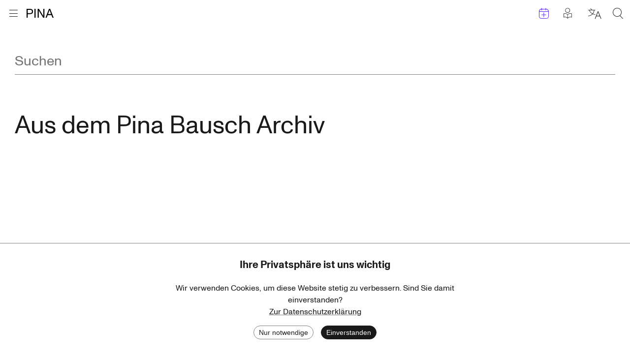

--- FILE ---
content_type: text/html; charset=utf-8
request_url: https://www.pinabausch.org/de/search?countries=norwegen
body_size: 14498
content:
<!DOCTYPE html><html lang="de"><head><meta charSet="utf-8"/><title>Suchergebnisse</title><link rel="icon" href="/favicon.ico"/><meta name="viewport" content="width=device-width, initial-scale=1, maximum-scale=2.0, minimum-scale=1"/><link href="https://www.pinabausch.org/search" hrefLang="en" rel="alternate"/><link href="https://www.pinabausch.org/fr/search" hrefLang="fr" rel="alternate"/><link href="https://www.pinabausch.org/de/search?countries=norwegen" hrefLang="de" rel="alternate"/><link rel="apple-touch-icon" sizes="180x180" href="/apple-touch-icon.png"/><link rel="icon" type="image/png" sizes="32x32" href="/favicon-32x32.png"/><link rel="icon" type="image/png" sizes="16x16" href="/favicon-16x16.png"/><meta name="robots" content="noindex, follow"/><script type="application/ld+json">{"@context":"https://schema.org","@type":"WebSite","name":"Pina Bausch Foundation","url":"https://www.pinabausch.org/","potentialAction":{"@type":"SearchAction","target":{"@type":"EntryPoint","urlTemplate":"https://www.pinabausch.org/search?q={search_term_string}"},"query-input":"required name=search_term_string"}}</script><link rel="preload" as="image" imageSrcSet="/svg/Icon_Pina_schwarz.svg 1x, /svg/Icon_Pina_schwarz.svg 2x"/><link rel="preload" as="image" imageSrcSet="/svg/pbf_logo.svg 1x, /svg/pbf_logo.svg 2x"/><meta name="next-head-count" content="14"/><link rel="preload" href="/_next/static/css/b615c7a63f148259.css" as="style"/><link rel="stylesheet" href="/_next/static/css/b615c7a63f148259.css" data-n-g=""/><noscript data-n-css=""></noscript><script defer="" nomodule="" src="/_next/static/chunks/polyfills-c67a75d1b6f99dc8.js"></script><script src="/_next/static/chunks/webpack-77c6c2df92a8d1b4.js" defer=""></script><script src="/_next/static/chunks/framework-9954f9703d1b3663.js" defer=""></script><script src="/_next/static/chunks/main-19d3d7af057f908f.js" defer=""></script><script src="/_next/static/chunks/pages/_app-bd1feb9183766a3f.js" defer=""></script><script src="/_next/static/chunks/667-8eae1756aaed1be2.js" defer=""></script><script src="/_next/static/chunks/181-129562064440a187.js" defer=""></script><script src="/_next/static/chunks/pages/search-e53561312014613f.js" defer=""></script><script src="/_next/static/Fp2LPLQ9c4xUu4ji-tuT5/_buildManifest.js" defer=""></script><script src="/_next/static/Fp2LPLQ9c4xUu4ji-tuT5/_ssgManifest.js" defer=""></script></head><body><div id="__next"><div id="page" class="Page Page--has-margin"><a href="#main" class="Page__skip-link visually-hidden">Zum Inhalt springen</a><div class="MainMenu"><div class="container container--no-padding"><div class="MainMenu__bar"><div><button class="MainMenu__burger" title="Menu öffnen"><div class="icon-Icon_Burger MainMenu__burger-icon"></div><div class="icon-Icon_Kreuz MainMenu__close-icon"></div><span class="visually-hidden">Menu öffnen</span></button><a class="MainMenu__pina" title="Zur Startseite" href="/de"><span style="box-sizing:border-box;display:inline-block;overflow:hidden;width:initial;height:initial;background:none;opacity:1;border:0;margin:0;padding:0;position:relative;max-width:100%"><span style="box-sizing:border-box;display:block;width:initial;height:initial;background:none;opacity:1;border:0;margin:0;padding:0;max-width:100%"><img style="display:block;max-width:100%;width:initial;height:initial;background:none;opacity:1;border:0;margin:0;padding:0" alt="" aria-hidden="true" src="data:image/svg+xml,%3csvg%20xmlns=%27http://www.w3.org/2000/svg%27%20version=%271.1%27%20width=%2755%27%20height=%2718%27/%3e"/></span><img alt="PINA" srcSet="/svg/Icon_Pina_schwarz.svg 1x, /svg/Icon_Pina_schwarz.svg 2x" src="/svg/Icon_Pina_schwarz.svg" decoding="async" data-nimg="intrinsic" style="position:absolute;top:0;left:0;bottom:0;right:0;box-sizing:border-box;padding:0;border:none;margin:auto;display:block;width:0;height:0;min-width:100%;max-width:100%;min-height:100%;max-height:100%"/></span><span class="visually-hidden">Zur Startseite</span></a></div><div class="MainMenu__utils"><a class="MainMenu__utils-item MainMenu__events-link :: icon-Icon_Kalender" title="Termine" href="/de/events"><span class="visually-hidden">Termine</span></a><a class="MainMenu__easy-read-link :: icon-Icon_leichte_Sprache MainMenu__utils-item" title="Beiträge in leichter Sprache" href="/de/tag/3364/leichte-sprache"><span class="visually-hidden">Beiträge in leichter Sprache</span></a><button title="Sprache auswählen" class="MainMenu__utils-item icon-Icon_Sprachen"><span class="visually-hidden">Sprache auswählen</span></button><button title="Suche" class="MainMenu__utils-item icon-Icon_Lupe"><span class="visually-hidden">Suche</span></button></div></div></div><div class="MainMenu__overlay"><div class="container"><div class="MainMenu__upper-content"><div class="MainMenu__upper-content-inner"><i class="MainMenu__icon-down :: icon-Icon_Pfeil_nach_unten_duenn"></i></div></div></div><div class="MainMenu__lower-content"><div class="Footer"><nav class="Footer__container container container--sixth" role="navigation" aria-label="Footer-Menü"><div class="Footer__logo"><span style="box-sizing:border-box;display:inline-block;overflow:hidden;width:initial;height:initial;background:none;opacity:1;border:0;margin:0;padding:0;position:relative;max-width:100%"><span style="box-sizing:border-box;display:block;width:initial;height:initial;background:none;opacity:1;border:0;margin:0;padding:0;max-width:100%"><img style="display:block;max-width:100%;width:initial;height:initial;background:none;opacity:1;border:0;margin:0;padding:0" alt="" aria-hidden="true" src="data:image/svg+xml,%3csvg%20xmlns=%27http://www.w3.org/2000/svg%27%20version=%271.1%27%20width=%2720%27%20height=%2760%27/%3e"/></span><img alt="" srcSet="/svg/pbf_logo.svg 1x, /svg/pbf_logo.svg 2x" src="/svg/pbf_logo.svg" decoding="async" data-nimg="intrinsic" style="position:absolute;top:0;left:0;bottom:0;right:0;box-sizing:border-box;padding:0;border:none;margin:auto;display:block;width:0;height:0;min-width:100%;max-width:100%;min-height:100%;max-height:100%"/></span></div><ul class="Footer__link-list"><li><a href="/de/page/ueber">Über die Pina Bausch Foundation</a></li><li><a href="/de/page/ueber-archiv">Über das Pina Bausch Archiv</a></li><li><a href="/de/page/faq">FAQ</a></li></ul><ul class="Footer__link-list"><li><a href="/de/page/fellowship">Pina Bausch Fellowship</a></li><li><a href="/de/page/team">Team</a></li><li><a href="/de/page/ausschreibung">Offene Stellen</a></li></ul><ul class="Footer__link-list"><li><a href="/de/page/kontakt">Kontakt</a></li><li><a href="/de/page/presse">Presse</a></li></ul><ul class="Footer__link-list"><li><a href="/de/page/privacy-policy">Datenschutz</a></li><li><a href="/de/page/impressum">Impressum</a></li></ul></nav><section class="Footer__container Footer__container--sponsors container container--2-10" aria-labelledby="Footer__sponsors-headline"><h2 id="Footer__sponsors-headline" class="Footer__headline">Förderer</h2><ul class="Footer__logo-list"><li><a class="Footer__logo-link" href="https://www.mkw.nrw/"><div class="Footer__logo-on-dark"><span style="box-sizing:border-box;display:inline-block;overflow:hidden;width:initial;height:initial;background:none;opacity:1;border:0;margin:0;padding:0;position:relative;max-width:100%"><span style="box-sizing:border-box;display:block;width:initial;height:initial;background:none;opacity:1;border:0;margin:0;padding:0;max-width:100%"><img style="display:block;max-width:100%;width:initial;height:initial;background:none;opacity:1;border:0;margin:0;padding:0" alt="" aria-hidden="true" src="data:image/svg+xml,%3csvg%20xmlns=%27http://www.w3.org/2000/svg%27%20version=%271.1%27%20width=%27800%27%20height=%27400%27/%3e"/></span><img alt="Ministerium für Kultur und Wissenschaft des Landes Nordrhein-Westfalen" src="[data-uri]" decoding="async" data-nimg="intrinsic" style="position:absolute;top:0;left:0;bottom:0;right:0;box-sizing:border-box;padding:0;border:none;margin:auto;display:block;width:0;height:0;min-width:100%;max-width:100%;min-height:100%;max-height:100%"/><noscript><img alt="Ministerium für Kultur und Wissenschaft des Landes Nordrhein-Westfalen" loading="lazy" decoding="async" data-nimg="intrinsic" style="position:absolute;top:0;left:0;bottom:0;right:0;box-sizing:border-box;padding:0;border:none;margin:auto;display:block;width:0;height:0;min-width:100%;max-width:100%;min-height:100%;max-height:100%" srcSet="/_next/image?url=https%3A%2F%2Fcms.pinabausch.org%2Fstatic%2Flogos%2FMKW_GER_darkbackground.png&amp;w=828&amp;q=75 1x, /_next/image?url=https%3A%2F%2Fcms.pinabausch.org%2Fstatic%2Flogos%2FMKW_GER_darkbackground.png&amp;w=1920&amp;q=75 2x" src="/_next/image?url=https%3A%2F%2Fcms.pinabausch.org%2Fstatic%2Flogos%2FMKW_GER_darkbackground.png&amp;w=1920&amp;q=75"/></noscript></span></div><div class="Footer__logo-on-bright"><span style="box-sizing:border-box;display:inline-block;overflow:hidden;width:initial;height:initial;background:none;opacity:1;border:0;margin:0;padding:0;position:relative;max-width:100%"><span style="box-sizing:border-box;display:block;width:initial;height:initial;background:none;opacity:1;border:0;margin:0;padding:0;max-width:100%"><img style="display:block;max-width:100%;width:initial;height:initial;background:none;opacity:1;border:0;margin:0;padding:0" alt="" aria-hidden="true" src="data:image/svg+xml,%3csvg%20xmlns=%27http://www.w3.org/2000/svg%27%20version=%271.1%27%20width=%27800%27%20height=%27400%27/%3e"/></span><img alt="Ministerium für Kultur und Wissenschaft des Landes Nordrhein-Westfalen" src="[data-uri]" decoding="async" data-nimg="intrinsic" style="position:absolute;top:0;left:0;bottom:0;right:0;box-sizing:border-box;padding:0;border:none;margin:auto;display:block;width:0;height:0;min-width:100%;max-width:100%;min-height:100%;max-height:100%"/><noscript><img alt="Ministerium für Kultur und Wissenschaft des Landes Nordrhein-Westfalen" loading="lazy" decoding="async" data-nimg="intrinsic" style="position:absolute;top:0;left:0;bottom:0;right:0;box-sizing:border-box;padding:0;border:none;margin:auto;display:block;width:0;height:0;min-width:100%;max-width:100%;min-height:100%;max-height:100%" srcSet="/_next/image?url=https%3A%2F%2Fcms.pinabausch.org%2Fstatic%2Flogos%2FMKW_GER_lightbackground.png&amp;w=828&amp;q=75 1x, /_next/image?url=https%3A%2F%2Fcms.pinabausch.org%2Fstatic%2Flogos%2FMKW_GER_lightbackground.png&amp;w=1920&amp;q=75 2x" src="/_next/image?url=https%3A%2F%2Fcms.pinabausch.org%2Fstatic%2Flogos%2FMKW_GER_lightbackground.png&amp;w=1920&amp;q=75"/></noscript></span></div><p class="visually-hidden Footer__logo-title">Ministerium für Kultur und Wissenschaft des Landes Nordrhein-Westfalen</p></a></li><li><a class="Footer__logo-link" href="http://www.kulturstaatsministerin.de/"><div class="Footer__logo-on-dark"><span style="box-sizing:border-box;display:inline-block;overflow:hidden;width:initial;height:initial;background:none;opacity:1;border:0;margin:0;padding:0;position:relative;max-width:100%"><span style="box-sizing:border-box;display:block;width:initial;height:initial;background:none;opacity:1;border:0;margin:0;padding:0;max-width:100%"><img style="display:block;max-width:100%;width:initial;height:initial;background:none;opacity:1;border:0;margin:0;padding:0" alt="" aria-hidden="true" src="data:image/svg+xml,%3csvg%20xmlns=%27http://www.w3.org/2000/svg%27%20version=%271.1%27%20width=%27800%27%20height=%27400%27/%3e"/></span><img alt="Die Beauftragte der Bundesregierung für Kultur und Medien" src="[data-uri]" decoding="async" data-nimg="intrinsic" style="position:absolute;top:0;left:0;bottom:0;right:0;box-sizing:border-box;padding:0;border:none;margin:auto;display:block;width:0;height:0;min-width:100%;max-width:100%;min-height:100%;max-height:100%"/><noscript><img alt="Die Beauftragte der Bundesregierung für Kultur und Medien" loading="lazy" decoding="async" data-nimg="intrinsic" style="position:absolute;top:0;left:0;bottom:0;right:0;box-sizing:border-box;padding:0;border:none;margin:auto;display:block;width:0;height:0;min-width:100%;max-width:100%;min-height:100%;max-height:100%" srcSet="/_next/image?url=https%3A%2F%2Fcms.pinabausch.org%2Fstatic%2Flogos%2FBKM_GER_darkbackground.png&amp;w=828&amp;q=75 1x, /_next/image?url=https%3A%2F%2Fcms.pinabausch.org%2Fstatic%2Flogos%2FBKM_GER_darkbackground.png&amp;w=1920&amp;q=75 2x" src="/_next/image?url=https%3A%2F%2Fcms.pinabausch.org%2Fstatic%2Flogos%2FBKM_GER_darkbackground.png&amp;w=1920&amp;q=75"/></noscript></span></div><div class="Footer__logo-on-bright"><span style="box-sizing:border-box;display:inline-block;overflow:hidden;width:initial;height:initial;background:none;opacity:1;border:0;margin:0;padding:0;position:relative;max-width:100%"><span style="box-sizing:border-box;display:block;width:initial;height:initial;background:none;opacity:1;border:0;margin:0;padding:0;max-width:100%"><img style="display:block;max-width:100%;width:initial;height:initial;background:none;opacity:1;border:0;margin:0;padding:0" alt="" aria-hidden="true" src="data:image/svg+xml,%3csvg%20xmlns=%27http://www.w3.org/2000/svg%27%20version=%271.1%27%20width=%27800%27%20height=%27400%27/%3e"/></span><img alt="Die Beauftragte der Bundesregierung für Kultur und Medien" src="[data-uri]" decoding="async" data-nimg="intrinsic" style="position:absolute;top:0;left:0;bottom:0;right:0;box-sizing:border-box;padding:0;border:none;margin:auto;display:block;width:0;height:0;min-width:100%;max-width:100%;min-height:100%;max-height:100%"/><noscript><img alt="Die Beauftragte der Bundesregierung für Kultur und Medien" loading="lazy" decoding="async" data-nimg="intrinsic" style="position:absolute;top:0;left:0;bottom:0;right:0;box-sizing:border-box;padding:0;border:none;margin:auto;display:block;width:0;height:0;min-width:100%;max-width:100%;min-height:100%;max-height:100%" srcSet="/_next/image?url=https%3A%2F%2Fcms.pinabausch.org%2Fstatic%2Flogos%2FBKM_GER_lightbackground.png&amp;w=828&amp;q=75 1x, /_next/image?url=https%3A%2F%2Fcms.pinabausch.org%2Fstatic%2Flogos%2FBKM_GER_lightbackground.png&amp;w=1920&amp;q=75 2x" src="/_next/image?url=https%3A%2F%2Fcms.pinabausch.org%2Fstatic%2Flogos%2FBKM_GER_lightbackground.png&amp;w=1920&amp;q=75"/></noscript></span></div><p class="visually-hidden Footer__logo-title">Die Beauftragte der Bundesregierung für Kultur und Medien</p></a></li><li><a class="Footer__logo-link" href="https://www.sparkasse-wuppertal.de/de/home.html"><div class="Footer__logo-on-dark"><span style="box-sizing:border-box;display:inline-block;overflow:hidden;width:initial;height:initial;background:none;opacity:1;border:0;margin:0;padding:0;position:relative;max-width:100%"><span style="box-sizing:border-box;display:block;width:initial;height:initial;background:none;opacity:1;border:0;margin:0;padding:0;max-width:100%"><img style="display:block;max-width:100%;width:initial;height:initial;background:none;opacity:1;border:0;margin:0;padding:0" alt="" aria-hidden="true" src="data:image/svg+xml,%3csvg%20xmlns=%27http://www.w3.org/2000/svg%27%20version=%271.1%27%20width=%27800%27%20height=%27400%27/%3e"/></span><img alt="Stadtsparkasse Wuppertal" src="[data-uri]" decoding="async" data-nimg="intrinsic" style="position:absolute;top:0;left:0;bottom:0;right:0;box-sizing:border-box;padding:0;border:none;margin:auto;display:block;width:0;height:0;min-width:100%;max-width:100%;min-height:100%;max-height:100%"/><noscript><img alt="Stadtsparkasse Wuppertal" loading="lazy" decoding="async" data-nimg="intrinsic" style="position:absolute;top:0;left:0;bottom:0;right:0;box-sizing:border-box;padding:0;border:none;margin:auto;display:block;width:0;height:0;min-width:100%;max-width:100%;min-height:100%;max-height:100%" srcSet="/_next/image?url=https%3A%2F%2Fcms.pinabausch.org%2Fstatic%2Flogos%2FSparkasse_lightbackground.png&amp;w=828&amp;q=75 1x, /_next/image?url=https%3A%2F%2Fcms.pinabausch.org%2Fstatic%2Flogos%2FSparkasse_lightbackground.png&amp;w=1920&amp;q=75 2x" src="/_next/image?url=https%3A%2F%2Fcms.pinabausch.org%2Fstatic%2Flogos%2FSparkasse_lightbackground.png&amp;w=1920&amp;q=75"/></noscript></span></div><div class="Footer__logo-on-bright"><span style="box-sizing:border-box;display:inline-block;overflow:hidden;width:initial;height:initial;background:none;opacity:1;border:0;margin:0;padding:0;position:relative;max-width:100%"><span style="box-sizing:border-box;display:block;width:initial;height:initial;background:none;opacity:1;border:0;margin:0;padding:0;max-width:100%"><img style="display:block;max-width:100%;width:initial;height:initial;background:none;opacity:1;border:0;margin:0;padding:0" alt="" aria-hidden="true" src="data:image/svg+xml,%3csvg%20xmlns=%27http://www.w3.org/2000/svg%27%20version=%271.1%27%20width=%27800%27%20height=%27400%27/%3e"/></span><img alt="Stadtsparkasse Wuppertal" src="[data-uri]" decoding="async" data-nimg="intrinsic" style="position:absolute;top:0;left:0;bottom:0;right:0;box-sizing:border-box;padding:0;border:none;margin:auto;display:block;width:0;height:0;min-width:100%;max-width:100%;min-height:100%;max-height:100%"/><noscript><img alt="Stadtsparkasse Wuppertal" loading="lazy" decoding="async" data-nimg="intrinsic" style="position:absolute;top:0;left:0;bottom:0;right:0;box-sizing:border-box;padding:0;border:none;margin:auto;display:block;width:0;height:0;min-width:100%;max-width:100%;min-height:100%;max-height:100%" srcSet="/_next/image?url=https%3A%2F%2Fcms.pinabausch.org%2Fstatic%2Flogos%2FSparkasse_darkbackground.png&amp;w=828&amp;q=75 1x, /_next/image?url=https%3A%2F%2Fcms.pinabausch.org%2Fstatic%2Flogos%2FSparkasse_darkbackground.png&amp;w=1920&amp;q=75 2x" src="/_next/image?url=https%3A%2F%2Fcms.pinabausch.org%2Fstatic%2Flogos%2FSparkasse_darkbackground.png&amp;w=1920&amp;q=75"/></noscript></span></div><p class="visually-hidden Footer__logo-title">Stadtsparkasse Wuppertal</p></a></li><li><a class="Footer__logo-link" href="https://www.kunststiftungnrw.de/"><div class="Footer__logo-on-dark"><span style="box-sizing:border-box;display:inline-block;overflow:hidden;width:initial;height:initial;background:none;opacity:1;border:0;margin:0;padding:0;position:relative;max-width:100%"><span style="box-sizing:border-box;display:block;width:initial;height:initial;background:none;opacity:1;border:0;margin:0;padding:0;max-width:100%"><img style="display:block;max-width:100%;width:initial;height:initial;background:none;opacity:1;border:0;margin:0;padding:0" alt="" aria-hidden="true" src="data:image/svg+xml,%3csvg%20xmlns=%27http://www.w3.org/2000/svg%27%20version=%271.1%27%20width=%27800%27%20height=%27400%27/%3e"/></span><img alt="Kunststiftung NRW" src="[data-uri]" decoding="async" data-nimg="intrinsic" style="position:absolute;top:0;left:0;bottom:0;right:0;box-sizing:border-box;padding:0;border:none;margin:auto;display:block;width:0;height:0;min-width:100%;max-width:100%;min-height:100%;max-height:100%"/><noscript><img alt="Kunststiftung NRW" loading="lazy" decoding="async" data-nimg="intrinsic" style="position:absolute;top:0;left:0;bottom:0;right:0;box-sizing:border-box;padding:0;border:none;margin:auto;display:block;width:0;height:0;min-width:100%;max-width:100%;min-height:100%;max-height:100%" srcSet="/_next/image?url=https%3A%2F%2Fcms.pinabausch.org%2Fstatic%2Flogos%2FKunststiftungNRW_darkbackground.png&amp;w=828&amp;q=75 1x, /_next/image?url=https%3A%2F%2Fcms.pinabausch.org%2Fstatic%2Flogos%2FKunststiftungNRW_darkbackground.png&amp;w=1920&amp;q=75 2x" src="/_next/image?url=https%3A%2F%2Fcms.pinabausch.org%2Fstatic%2Flogos%2FKunststiftungNRW_darkbackground.png&amp;w=1920&amp;q=75"/></noscript></span></div><div class="Footer__logo-on-bright"><span style="box-sizing:border-box;display:inline-block;overflow:hidden;width:initial;height:initial;background:none;opacity:1;border:0;margin:0;padding:0;position:relative;max-width:100%"><span style="box-sizing:border-box;display:block;width:initial;height:initial;background:none;opacity:1;border:0;margin:0;padding:0;max-width:100%"><img style="display:block;max-width:100%;width:initial;height:initial;background:none;opacity:1;border:0;margin:0;padding:0" alt="" aria-hidden="true" src="data:image/svg+xml,%3csvg%20xmlns=%27http://www.w3.org/2000/svg%27%20version=%271.1%27%20width=%27800%27%20height=%27400%27/%3e"/></span><img alt="Kunststiftung NRW" src="[data-uri]" decoding="async" data-nimg="intrinsic" style="position:absolute;top:0;left:0;bottom:0;right:0;box-sizing:border-box;padding:0;border:none;margin:auto;display:block;width:0;height:0;min-width:100%;max-width:100%;min-height:100%;max-height:100%"/><noscript><img alt="Kunststiftung NRW" loading="lazy" decoding="async" data-nimg="intrinsic" style="position:absolute;top:0;left:0;bottom:0;right:0;box-sizing:border-box;padding:0;border:none;margin:auto;display:block;width:0;height:0;min-width:100%;max-width:100%;min-height:100%;max-height:100%" srcSet="/_next/image?url=https%3A%2F%2Fcms.pinabausch.org%2Fstatic%2Flogos%2FKunststiftungNRW_lightbackground.png&amp;w=828&amp;q=75 1x, /_next/image?url=https%3A%2F%2Fcms.pinabausch.org%2Fstatic%2Flogos%2FKunststiftungNRW_lightbackground.png&amp;w=1920&amp;q=75 2x" src="/_next/image?url=https%3A%2F%2Fcms.pinabausch.org%2Fstatic%2Flogos%2FKunststiftungNRW_lightbackground.png&amp;w=1920&amp;q=75"/></noscript></span></div><p class="visually-hidden Footer__logo-title">Kunststiftung NRW</p></a></li><li><a class="Footer__logo-link" href="https://www.wuppertal.de/"><div class="Footer__logo-on-dark"><span style="box-sizing:border-box;display:inline-block;overflow:hidden;width:initial;height:initial;background:none;opacity:1;border:0;margin:0;padding:0;position:relative;max-width:100%"><span style="box-sizing:border-box;display:block;width:initial;height:initial;background:none;opacity:1;border:0;margin:0;padding:0;max-width:100%"><img style="display:block;max-width:100%;width:initial;height:initial;background:none;opacity:1;border:0;margin:0;padding:0" alt="" aria-hidden="true" src="data:image/svg+xml,%3csvg%20xmlns=%27http://www.w3.org/2000/svg%27%20version=%271.1%27%20width=%27800%27%20height=%27400%27/%3e"/></span><img alt="Stadt Wuppertal" src="[data-uri]" decoding="async" data-nimg="intrinsic" style="position:absolute;top:0;left:0;bottom:0;right:0;box-sizing:border-box;padding:0;border:none;margin:auto;display:block;width:0;height:0;min-width:100%;max-width:100%;min-height:100%;max-height:100%"/><noscript><img alt="Stadt Wuppertal" loading="lazy" decoding="async" data-nimg="intrinsic" style="position:absolute;top:0;left:0;bottom:0;right:0;box-sizing:border-box;padding:0;border:none;margin:auto;display:block;width:0;height:0;min-width:100%;max-width:100%;min-height:100%;max-height:100%" srcSet="/_next/image?url=https%3A%2F%2Fcms.pinabausch.org%2Fstatic%2Flogos%2FStadtWuppertal_darkbackground.png&amp;w=828&amp;q=75 1x, /_next/image?url=https%3A%2F%2Fcms.pinabausch.org%2Fstatic%2Flogos%2FStadtWuppertal_darkbackground.png&amp;w=1920&amp;q=75 2x" src="/_next/image?url=https%3A%2F%2Fcms.pinabausch.org%2Fstatic%2Flogos%2FStadtWuppertal_darkbackground.png&amp;w=1920&amp;q=75"/></noscript></span></div><div class="Footer__logo-on-bright"><span style="box-sizing:border-box;display:inline-block;overflow:hidden;width:initial;height:initial;background:none;opacity:1;border:0;margin:0;padding:0;position:relative;max-width:100%"><span style="box-sizing:border-box;display:block;width:initial;height:initial;background:none;opacity:1;border:0;margin:0;padding:0;max-width:100%"><img style="display:block;max-width:100%;width:initial;height:initial;background:none;opacity:1;border:0;margin:0;padding:0" alt="" aria-hidden="true" src="data:image/svg+xml,%3csvg%20xmlns=%27http://www.w3.org/2000/svg%27%20version=%271.1%27%20width=%27800%27%20height=%27400%27/%3e"/></span><img alt="Stadt Wuppertal" src="[data-uri]" decoding="async" data-nimg="intrinsic" style="position:absolute;top:0;left:0;bottom:0;right:0;box-sizing:border-box;padding:0;border:none;margin:auto;display:block;width:0;height:0;min-width:100%;max-width:100%;min-height:100%;max-height:100%"/><noscript><img alt="Stadt Wuppertal" loading="lazy" decoding="async" data-nimg="intrinsic" style="position:absolute;top:0;left:0;bottom:0;right:0;box-sizing:border-box;padding:0;border:none;margin:auto;display:block;width:0;height:0;min-width:100%;max-width:100%;min-height:100%;max-height:100%" srcSet="/_next/image?url=https%3A%2F%2Fcms.pinabausch.org%2Fstatic%2Flogos%2FStadtWuppertal_lightbackgrounds.png&amp;w=828&amp;q=75 1x, /_next/image?url=https%3A%2F%2Fcms.pinabausch.org%2Fstatic%2Flogos%2FStadtWuppertal_lightbackgrounds.png&amp;w=1920&amp;q=75 2x" src="/_next/image?url=https%3A%2F%2Fcms.pinabausch.org%2Fstatic%2Flogos%2FStadtWuppertal_lightbackgrounds.png&amp;w=1920&amp;q=75"/></noscript></span></div><p class="visually-hidden Footer__logo-title">Stadt Wuppertal</p></a></li><li><a class="Footer__logo-link" href="https://www.kulturstiftung-des-bundes.de/"><div class="Footer__logo-on-dark"><span style="box-sizing:border-box;display:inline-block;overflow:hidden;width:initial;height:initial;background:none;opacity:1;border:0;margin:0;padding:0;position:relative;max-width:100%"><span style="box-sizing:border-box;display:block;width:initial;height:initial;background:none;opacity:1;border:0;margin:0;padding:0;max-width:100%"><img style="display:block;max-width:100%;width:initial;height:initial;background:none;opacity:1;border:0;margin:0;padding:0" alt="" aria-hidden="true" src="data:image/svg+xml,%3csvg%20xmlns=%27http://www.w3.org/2000/svg%27%20version=%271.1%27%20width=%27800%27%20height=%27400%27/%3e"/></span><img alt="Kulturstiftung des Bundes" src="[data-uri]" decoding="async" data-nimg="intrinsic" style="position:absolute;top:0;left:0;bottom:0;right:0;box-sizing:border-box;padding:0;border:none;margin:auto;display:block;width:0;height:0;min-width:100%;max-width:100%;min-height:100%;max-height:100%"/><noscript><img alt="Kulturstiftung des Bundes" loading="lazy" decoding="async" data-nimg="intrinsic" style="position:absolute;top:0;left:0;bottom:0;right:0;box-sizing:border-box;padding:0;border:none;margin:auto;display:block;width:0;height:0;min-width:100%;max-width:100%;min-height:100%;max-height:100%" srcSet="/_next/image?url=https%3A%2F%2Fcms.pinabausch.org%2Fstatic%2Flogos%2FKulturstiftungBund_lightbackground.png&amp;w=828&amp;q=75 1x, /_next/image?url=https%3A%2F%2Fcms.pinabausch.org%2Fstatic%2Flogos%2FKulturstiftungBund_lightbackground.png&amp;w=1920&amp;q=75 2x" src="/_next/image?url=https%3A%2F%2Fcms.pinabausch.org%2Fstatic%2Flogos%2FKulturstiftungBund_lightbackground.png&amp;w=1920&amp;q=75"/></noscript></span></div><div class="Footer__logo-on-bright"><span style="box-sizing:border-box;display:inline-block;overflow:hidden;width:initial;height:initial;background:none;opacity:1;border:0;margin:0;padding:0;position:relative;max-width:100%"><span style="box-sizing:border-box;display:block;width:initial;height:initial;background:none;opacity:1;border:0;margin:0;padding:0;max-width:100%"><img style="display:block;max-width:100%;width:initial;height:initial;background:none;opacity:1;border:0;margin:0;padding:0" alt="" aria-hidden="true" src="data:image/svg+xml,%3csvg%20xmlns=%27http://www.w3.org/2000/svg%27%20version=%271.1%27%20width=%27800%27%20height=%27400%27/%3e"/></span><img alt="Kulturstiftung des Bundes" src="[data-uri]" decoding="async" data-nimg="intrinsic" style="position:absolute;top:0;left:0;bottom:0;right:0;box-sizing:border-box;padding:0;border:none;margin:auto;display:block;width:0;height:0;min-width:100%;max-width:100%;min-height:100%;max-height:100%"/><noscript><img alt="Kulturstiftung des Bundes" loading="lazy" decoding="async" data-nimg="intrinsic" style="position:absolute;top:0;left:0;bottom:0;right:0;box-sizing:border-box;padding:0;border:none;margin:auto;display:block;width:0;height:0;min-width:100%;max-width:100%;min-height:100%;max-height:100%" srcSet="/_next/image?url=https%3A%2F%2Fcms.pinabausch.org%2Fstatic%2Flogos%2FKulturstiftungBundes_darklbackground.png&amp;w=828&amp;q=75 1x, /_next/image?url=https%3A%2F%2Fcms.pinabausch.org%2Fstatic%2Flogos%2FKulturstiftungBundes_darklbackground.png&amp;w=1920&amp;q=75 2x" src="/_next/image?url=https%3A%2F%2Fcms.pinabausch.org%2Fstatic%2Flogos%2FKulturstiftungBundes_darklbackground.png&amp;w=1920&amp;q=75"/></noscript></span></div><p class="visually-hidden Footer__logo-title">Kulturstiftung des Bundes</p></a></li><li><a class="Footer__logo-link" href="https://www.kulturstiftung.de/"><div class="Footer__logo-on-dark"><span style="box-sizing:border-box;display:inline-block;overflow:hidden;width:initial;height:initial;background:none;opacity:1;border:0;margin:0;padding:0;position:relative;max-width:100%"><span style="box-sizing:border-box;display:block;width:initial;height:initial;background:none;opacity:1;border:0;margin:0;padding:0;max-width:100%"><img style="display:block;max-width:100%;width:initial;height:initial;background:none;opacity:1;border:0;margin:0;padding:0" alt="" aria-hidden="true" src="data:image/svg+xml,%3csvg%20xmlns=%27http://www.w3.org/2000/svg%27%20version=%271.1%27%20width=%27800%27%20height=%27400%27/%3e"/></span><img alt="Kulturstiftung der Länder" src="[data-uri]" decoding="async" data-nimg="intrinsic" style="position:absolute;top:0;left:0;bottom:0;right:0;box-sizing:border-box;padding:0;border:none;margin:auto;display:block;width:0;height:0;min-width:100%;max-width:100%;min-height:100%;max-height:100%"/><noscript><img alt="Kulturstiftung der Länder" loading="lazy" decoding="async" data-nimg="intrinsic" style="position:absolute;top:0;left:0;bottom:0;right:0;box-sizing:border-box;padding:0;border:none;margin:auto;display:block;width:0;height:0;min-width:100%;max-width:100%;min-height:100%;max-height:100%" srcSet="/_next/image?url=https%3A%2F%2Fcms.pinabausch.org%2Fstatic%2Flogos%2FKulturstiftungLaender_darkbackground.png&amp;w=828&amp;q=75 1x, /_next/image?url=https%3A%2F%2Fcms.pinabausch.org%2Fstatic%2Flogos%2FKulturstiftungLaender_darkbackground.png&amp;w=1920&amp;q=75 2x" src="/_next/image?url=https%3A%2F%2Fcms.pinabausch.org%2Fstatic%2Flogos%2FKulturstiftungLaender_darkbackground.png&amp;w=1920&amp;q=75"/></noscript></span></div><div class="Footer__logo-on-bright"><span style="box-sizing:border-box;display:inline-block;overflow:hidden;width:initial;height:initial;background:none;opacity:1;border:0;margin:0;padding:0;position:relative;max-width:100%"><span style="box-sizing:border-box;display:block;width:initial;height:initial;background:none;opacity:1;border:0;margin:0;padding:0;max-width:100%"><img style="display:block;max-width:100%;width:initial;height:initial;background:none;opacity:1;border:0;margin:0;padding:0" alt="" aria-hidden="true" src="data:image/svg+xml,%3csvg%20xmlns=%27http://www.w3.org/2000/svg%27%20version=%271.1%27%20width=%27800%27%20height=%27400%27/%3e"/></span><img alt="Kulturstiftung der Länder" src="[data-uri]" decoding="async" data-nimg="intrinsic" style="position:absolute;top:0;left:0;bottom:0;right:0;box-sizing:border-box;padding:0;border:none;margin:auto;display:block;width:0;height:0;min-width:100%;max-width:100%;min-height:100%;max-height:100%"/><noscript><img alt="Kulturstiftung der Länder" loading="lazy" decoding="async" data-nimg="intrinsic" style="position:absolute;top:0;left:0;bottom:0;right:0;box-sizing:border-box;padding:0;border:none;margin:auto;display:block;width:0;height:0;min-width:100%;max-width:100%;min-height:100%;max-height:100%" srcSet="/_next/image?url=https%3A%2F%2Fcms.pinabausch.org%2Fstatic%2Flogos%2FKulturstiftungLaender_lightbackground.png&amp;w=828&amp;q=75 1x, /_next/image?url=https%3A%2F%2Fcms.pinabausch.org%2Fstatic%2Flogos%2FKulturstiftungLaender_lightbackground.png&amp;w=1920&amp;q=75 2x" src="/_next/image?url=https%3A%2F%2Fcms.pinabausch.org%2Fstatic%2Flogos%2FKulturstiftungLaender_lightbackground.png&amp;w=1920&amp;q=75"/></noscript></span></div><p class="visually-hidden Footer__logo-title">Kulturstiftung der Länder</p></a></li><li><a class="Footer__logo-link" href="https://www.jackstaedt-stiftung.de/"><div class="Footer__logo-on-dark"><span style="box-sizing:border-box;display:inline-block;overflow:hidden;width:initial;height:initial;background:none;opacity:1;border:0;margin:0;padding:0;position:relative;max-width:100%"><span style="box-sizing:border-box;display:block;width:initial;height:initial;background:none;opacity:1;border:0;margin:0;padding:0;max-width:100%"><img style="display:block;max-width:100%;width:initial;height:initial;background:none;opacity:1;border:0;margin:0;padding:0" alt="" aria-hidden="true" src="data:image/svg+xml,%3csvg%20xmlns=%27http://www.w3.org/2000/svg%27%20version=%271.1%27%20width=%27800%27%20height=%27400%27/%3e"/></span><img alt="Dr. Werner Jackstädt Stiftung" src="[data-uri]" decoding="async" data-nimg="intrinsic" style="position:absolute;top:0;left:0;bottom:0;right:0;box-sizing:border-box;padding:0;border:none;margin:auto;display:block;width:0;height:0;min-width:100%;max-width:100%;min-height:100%;max-height:100%"/><noscript><img alt="Dr. Werner Jackstädt Stiftung" loading="lazy" decoding="async" data-nimg="intrinsic" style="position:absolute;top:0;left:0;bottom:0;right:0;box-sizing:border-box;padding:0;border:none;margin:auto;display:block;width:0;height:0;min-width:100%;max-width:100%;min-height:100%;max-height:100%" srcSet="/_next/image?url=https%3A%2F%2Fcms.pinabausch.org%2Fstatic%2Flogos%2FJackstaet_darkbackground.png&amp;w=828&amp;q=75 1x, /_next/image?url=https%3A%2F%2Fcms.pinabausch.org%2Fstatic%2Flogos%2FJackstaet_darkbackground.png&amp;w=1920&amp;q=75 2x" src="/_next/image?url=https%3A%2F%2Fcms.pinabausch.org%2Fstatic%2Flogos%2FJackstaet_darkbackground.png&amp;w=1920&amp;q=75"/></noscript></span></div><div class="Footer__logo-on-bright"><span style="box-sizing:border-box;display:inline-block;overflow:hidden;width:initial;height:initial;background:none;opacity:1;border:0;margin:0;padding:0;position:relative;max-width:100%"><span style="box-sizing:border-box;display:block;width:initial;height:initial;background:none;opacity:1;border:0;margin:0;padding:0;max-width:100%"><img style="display:block;max-width:100%;width:initial;height:initial;background:none;opacity:1;border:0;margin:0;padding:0" alt="" aria-hidden="true" src="data:image/svg+xml,%3csvg%20xmlns=%27http://www.w3.org/2000/svg%27%20version=%271.1%27%20width=%27800%27%20height=%27400%27/%3e"/></span><img alt="Dr. Werner Jackstädt Stiftung" src="[data-uri]" decoding="async" data-nimg="intrinsic" style="position:absolute;top:0;left:0;bottom:0;right:0;box-sizing:border-box;padding:0;border:none;margin:auto;display:block;width:0;height:0;min-width:100%;max-width:100%;min-height:100%;max-height:100%"/><noscript><img alt="Dr. Werner Jackstädt Stiftung" loading="lazy" decoding="async" data-nimg="intrinsic" style="position:absolute;top:0;left:0;bottom:0;right:0;box-sizing:border-box;padding:0;border:none;margin:auto;display:block;width:0;height:0;min-width:100%;max-width:100%;min-height:100%;max-height:100%" srcSet="/_next/image?url=https%3A%2F%2Fcms.pinabausch.org%2Fstatic%2Flogos%2FJackstaed_lightbackground.png&amp;w=828&amp;q=75 1x, /_next/image?url=https%3A%2F%2Fcms.pinabausch.org%2Fstatic%2Flogos%2FJackstaed_lightbackground.png&amp;w=1920&amp;q=75 2x" src="/_next/image?url=https%3A%2F%2Fcms.pinabausch.org%2Fstatic%2Flogos%2FJackstaed_lightbackground.png&amp;w=1920&amp;q=75"/></noscript></span></div><p class="visually-hidden Footer__logo-title">Dr. Werner Jackstädt Stiftung</p></a></li><li><a class="Footer__logo-link" href="https://www.hkw.de/"><div class="Footer__logo-on-dark"><span style="box-sizing:border-box;display:inline-block;overflow:hidden;width:initial;height:initial;background:none;opacity:1;border:0;margin:0;padding:0;position:relative;max-width:100%"><span style="box-sizing:border-box;display:block;width:initial;height:initial;background:none;opacity:1;border:0;margin:0;padding:0;max-width:100%"><img style="display:block;max-width:100%;width:initial;height:initial;background:none;opacity:1;border:0;margin:0;padding:0" alt="" aria-hidden="true" src="data:image/svg+xml,%3csvg%20xmlns=%27http://www.w3.org/2000/svg%27%20version=%271.1%27%20width=%27800%27%20height=%27400%27/%3e"/></span><img alt="Haus der Kulturen der Welt" src="[data-uri]" decoding="async" data-nimg="intrinsic" style="position:absolute;top:0;left:0;bottom:0;right:0;box-sizing:border-box;padding:0;border:none;margin:auto;display:block;width:0;height:0;min-width:100%;max-width:100%;min-height:100%;max-height:100%"/><noscript><img alt="Haus der Kulturen der Welt" loading="lazy" decoding="async" data-nimg="intrinsic" style="position:absolute;top:0;left:0;bottom:0;right:0;box-sizing:border-box;padding:0;border:none;margin:auto;display:block;width:0;height:0;min-width:100%;max-width:100%;min-height:100%;max-height:100%" srcSet="/_next/image?url=https%3A%2F%2Fcms.pinabausch.org%2Fstatic%2Flogos%2FHKW_darkbackground.png&amp;w=828&amp;q=75 1x, /_next/image?url=https%3A%2F%2Fcms.pinabausch.org%2Fstatic%2Flogos%2FHKW_darkbackground.png&amp;w=1920&amp;q=75 2x" src="/_next/image?url=https%3A%2F%2Fcms.pinabausch.org%2Fstatic%2Flogos%2FHKW_darkbackground.png&amp;w=1920&amp;q=75"/></noscript></span></div><div class="Footer__logo-on-bright"><span style="box-sizing:border-box;display:inline-block;overflow:hidden;width:initial;height:initial;background:none;opacity:1;border:0;margin:0;padding:0;position:relative;max-width:100%"><span style="box-sizing:border-box;display:block;width:initial;height:initial;background:none;opacity:1;border:0;margin:0;padding:0;max-width:100%"><img style="display:block;max-width:100%;width:initial;height:initial;background:none;opacity:1;border:0;margin:0;padding:0" alt="" aria-hidden="true" src="data:image/svg+xml,%3csvg%20xmlns=%27http://www.w3.org/2000/svg%27%20version=%271.1%27%20width=%27800%27%20height=%27400%27/%3e"/></span><img alt="Haus der Kulturen der Welt" src="[data-uri]" decoding="async" data-nimg="intrinsic" style="position:absolute;top:0;left:0;bottom:0;right:0;box-sizing:border-box;padding:0;border:none;margin:auto;display:block;width:0;height:0;min-width:100%;max-width:100%;min-height:100%;max-height:100%"/><noscript><img alt="Haus der Kulturen der Welt" loading="lazy" decoding="async" data-nimg="intrinsic" style="position:absolute;top:0;left:0;bottom:0;right:0;box-sizing:border-box;padding:0;border:none;margin:auto;display:block;width:0;height:0;min-width:100%;max-width:100%;min-height:100%;max-height:100%" srcSet="/_next/image?url=https%3A%2F%2Fcms.pinabausch.org%2Fstatic%2Flogos%2FHKW_lightbackground.png&amp;w=828&amp;q=75 1x, /_next/image?url=https%3A%2F%2Fcms.pinabausch.org%2Fstatic%2Flogos%2FHKW_lightbackground.png&amp;w=1920&amp;q=75 2x" src="/_next/image?url=https%3A%2F%2Fcms.pinabausch.org%2Fstatic%2Flogos%2FHKW_lightbackground.png&amp;w=1920&amp;q=75"/></noscript></span></div><p class="visually-hidden Footer__logo-title">Haus der Kulturen der Welt</p></a></li><li><a class="Footer__logo-link" href="https://www.goethe.de/"><div class="Footer__logo-on-dark"><span style="box-sizing:border-box;display:inline-block;overflow:hidden;width:initial;height:initial;background:none;opacity:1;border:0;margin:0;padding:0;position:relative;max-width:100%"><span style="box-sizing:border-box;display:block;width:initial;height:initial;background:none;opacity:1;border:0;margin:0;padding:0;max-width:100%"><img style="display:block;max-width:100%;width:initial;height:initial;background:none;opacity:1;border:0;margin:0;padding:0" alt="" aria-hidden="true" src="data:image/svg+xml,%3csvg%20xmlns=%27http://www.w3.org/2000/svg%27%20version=%271.1%27%20width=%27800%27%20height=%27400%27/%3e"/></span><img alt="Goethe-Institut" src="[data-uri]" decoding="async" data-nimg="intrinsic" style="position:absolute;top:0;left:0;bottom:0;right:0;box-sizing:border-box;padding:0;border:none;margin:auto;display:block;width:0;height:0;min-width:100%;max-width:100%;min-height:100%;max-height:100%"/><noscript><img alt="Goethe-Institut" loading="lazy" decoding="async" data-nimg="intrinsic" style="position:absolute;top:0;left:0;bottom:0;right:0;box-sizing:border-box;padding:0;border:none;margin:auto;display:block;width:0;height:0;min-width:100%;max-width:100%;min-height:100%;max-height:100%" srcSet="/_next/image?url=https%3A%2F%2Fcms.pinabausch.org%2Fstatic%2Flogos%2FGoethe_darkbackground.png&amp;w=828&amp;q=75 1x, /_next/image?url=https%3A%2F%2Fcms.pinabausch.org%2Fstatic%2Flogos%2FGoethe_darkbackground.png&amp;w=1920&amp;q=75 2x" src="/_next/image?url=https%3A%2F%2Fcms.pinabausch.org%2Fstatic%2Flogos%2FGoethe_darkbackground.png&amp;w=1920&amp;q=75"/></noscript></span></div><div class="Footer__logo-on-bright"><span style="box-sizing:border-box;display:inline-block;overflow:hidden;width:initial;height:initial;background:none;opacity:1;border:0;margin:0;padding:0;position:relative;max-width:100%"><span style="box-sizing:border-box;display:block;width:initial;height:initial;background:none;opacity:1;border:0;margin:0;padding:0;max-width:100%"><img style="display:block;max-width:100%;width:initial;height:initial;background:none;opacity:1;border:0;margin:0;padding:0" alt="" aria-hidden="true" src="data:image/svg+xml,%3csvg%20xmlns=%27http://www.w3.org/2000/svg%27%20version=%271.1%27%20width=%27800%27%20height=%27400%27/%3e"/></span><img alt="Goethe-Institut" src="[data-uri]" decoding="async" data-nimg="intrinsic" style="position:absolute;top:0;left:0;bottom:0;right:0;box-sizing:border-box;padding:0;border:none;margin:auto;display:block;width:0;height:0;min-width:100%;max-width:100%;min-height:100%;max-height:100%"/><noscript><img alt="Goethe-Institut" loading="lazy" decoding="async" data-nimg="intrinsic" style="position:absolute;top:0;left:0;bottom:0;right:0;box-sizing:border-box;padding:0;border:none;margin:auto;display:block;width:0;height:0;min-width:100%;max-width:100%;min-height:100%;max-height:100%" srcSet="/_next/image?url=https%3A%2F%2Fcms.pinabausch.org%2Fstatic%2Flogos%2FGoethe_lightbackground.png&amp;w=828&amp;q=75 1x, /_next/image?url=https%3A%2F%2Fcms.pinabausch.org%2Fstatic%2Flogos%2FGoethe_lightbackground.png&amp;w=1920&amp;q=75 2x" src="/_next/image?url=https%3A%2F%2Fcms.pinabausch.org%2Fstatic%2Flogos%2FGoethe_lightbackground.png&amp;w=1920&amp;q=75"/></noscript></span></div><p class="visually-hidden Footer__logo-title">Goethe-Institut</p></a></li></ul></section></div></div></div></div><div class="container"></div><main id="main"><div class="Page__main"><div class="container"><div class="visually-hidden"><h1 class="Headline Headline--size-1">Suchergebnisse</h1></div></div></div></main><footer class="Page__footer"><hr/><div class="Footer"><nav class="Footer__container container container--sixth" role="navigation" aria-label="Footer-Menü"><div class="Footer__logo"><span style="box-sizing:border-box;display:inline-block;overflow:hidden;width:initial;height:initial;background:none;opacity:1;border:0;margin:0;padding:0;position:relative;max-width:100%"><span style="box-sizing:border-box;display:block;width:initial;height:initial;background:none;opacity:1;border:0;margin:0;padding:0;max-width:100%"><img style="display:block;max-width:100%;width:initial;height:initial;background:none;opacity:1;border:0;margin:0;padding:0" alt="" aria-hidden="true" src="data:image/svg+xml,%3csvg%20xmlns=%27http://www.w3.org/2000/svg%27%20version=%271.1%27%20width=%2720%27%20height=%2760%27/%3e"/></span><img alt="" srcSet="/svg/pbf_logo.svg 1x, /svg/pbf_logo.svg 2x" src="/svg/pbf_logo.svg" decoding="async" data-nimg="intrinsic" style="position:absolute;top:0;left:0;bottom:0;right:0;box-sizing:border-box;padding:0;border:none;margin:auto;display:block;width:0;height:0;min-width:100%;max-width:100%;min-height:100%;max-height:100%"/></span></div><ul class="Footer__link-list"><li><a href="/de/page/ueber">Über die Pina Bausch Foundation</a></li><li><a href="/de/page/ueber-archiv">Über das Pina Bausch Archiv</a></li><li><a href="/de/page/faq">FAQ</a></li></ul><ul class="Footer__link-list"><li><a href="/de/page/fellowship">Pina Bausch Fellowship</a></li><li><a href="/de/page/team">Team</a></li><li><a href="/de/page/ausschreibung">Offene Stellen</a></li></ul><ul class="Footer__link-list"><li><a href="/de/page/kontakt">Kontakt</a></li><li><a href="/de/page/presse">Presse</a></li></ul><ul class="Footer__link-list"><li><a href="/de/page/privacy-policy">Datenschutz</a></li><li><a href="/de/page/impressum">Impressum</a></li></ul></nav><section class="Footer__container Footer__container--sponsors container container--2-10" aria-labelledby="Footer__sponsors-headline"><h2 id="Footer__sponsors-headline" class="Footer__headline">Förderer</h2><ul class="Footer__logo-list"><li><a class="Footer__logo-link" href="https://www.mkw.nrw/"><div class="Footer__logo-on-dark"><span style="box-sizing:border-box;display:inline-block;overflow:hidden;width:initial;height:initial;background:none;opacity:1;border:0;margin:0;padding:0;position:relative;max-width:100%"><span style="box-sizing:border-box;display:block;width:initial;height:initial;background:none;opacity:1;border:0;margin:0;padding:0;max-width:100%"><img style="display:block;max-width:100%;width:initial;height:initial;background:none;opacity:1;border:0;margin:0;padding:0" alt="" aria-hidden="true" src="data:image/svg+xml,%3csvg%20xmlns=%27http://www.w3.org/2000/svg%27%20version=%271.1%27%20width=%27800%27%20height=%27400%27/%3e"/></span><img alt="Ministerium für Kultur und Wissenschaft des Landes Nordrhein-Westfalen" src="[data-uri]" decoding="async" data-nimg="intrinsic" style="position:absolute;top:0;left:0;bottom:0;right:0;box-sizing:border-box;padding:0;border:none;margin:auto;display:block;width:0;height:0;min-width:100%;max-width:100%;min-height:100%;max-height:100%"/><noscript><img alt="Ministerium für Kultur und Wissenschaft des Landes Nordrhein-Westfalen" loading="lazy" decoding="async" data-nimg="intrinsic" style="position:absolute;top:0;left:0;bottom:0;right:0;box-sizing:border-box;padding:0;border:none;margin:auto;display:block;width:0;height:0;min-width:100%;max-width:100%;min-height:100%;max-height:100%" srcSet="/_next/image?url=https%3A%2F%2Fcms.pinabausch.org%2Fstatic%2Flogos%2FMKW_GER_darkbackground.png&amp;w=828&amp;q=75 1x, /_next/image?url=https%3A%2F%2Fcms.pinabausch.org%2Fstatic%2Flogos%2FMKW_GER_darkbackground.png&amp;w=1920&amp;q=75 2x" src="/_next/image?url=https%3A%2F%2Fcms.pinabausch.org%2Fstatic%2Flogos%2FMKW_GER_darkbackground.png&amp;w=1920&amp;q=75"/></noscript></span></div><div class="Footer__logo-on-bright"><span style="box-sizing:border-box;display:inline-block;overflow:hidden;width:initial;height:initial;background:none;opacity:1;border:0;margin:0;padding:0;position:relative;max-width:100%"><span style="box-sizing:border-box;display:block;width:initial;height:initial;background:none;opacity:1;border:0;margin:0;padding:0;max-width:100%"><img style="display:block;max-width:100%;width:initial;height:initial;background:none;opacity:1;border:0;margin:0;padding:0" alt="" aria-hidden="true" src="data:image/svg+xml,%3csvg%20xmlns=%27http://www.w3.org/2000/svg%27%20version=%271.1%27%20width=%27800%27%20height=%27400%27/%3e"/></span><img alt="Ministerium für Kultur und Wissenschaft des Landes Nordrhein-Westfalen" src="[data-uri]" decoding="async" data-nimg="intrinsic" style="position:absolute;top:0;left:0;bottom:0;right:0;box-sizing:border-box;padding:0;border:none;margin:auto;display:block;width:0;height:0;min-width:100%;max-width:100%;min-height:100%;max-height:100%"/><noscript><img alt="Ministerium für Kultur und Wissenschaft des Landes Nordrhein-Westfalen" loading="lazy" decoding="async" data-nimg="intrinsic" style="position:absolute;top:0;left:0;bottom:0;right:0;box-sizing:border-box;padding:0;border:none;margin:auto;display:block;width:0;height:0;min-width:100%;max-width:100%;min-height:100%;max-height:100%" srcSet="/_next/image?url=https%3A%2F%2Fcms.pinabausch.org%2Fstatic%2Flogos%2FMKW_GER_lightbackground.png&amp;w=828&amp;q=75 1x, /_next/image?url=https%3A%2F%2Fcms.pinabausch.org%2Fstatic%2Flogos%2FMKW_GER_lightbackground.png&amp;w=1920&amp;q=75 2x" src="/_next/image?url=https%3A%2F%2Fcms.pinabausch.org%2Fstatic%2Flogos%2FMKW_GER_lightbackground.png&amp;w=1920&amp;q=75"/></noscript></span></div><p class="visually-hidden Footer__logo-title">Ministerium für Kultur und Wissenschaft des Landes Nordrhein-Westfalen</p></a></li><li><a class="Footer__logo-link" href="http://www.kulturstaatsministerin.de/"><div class="Footer__logo-on-dark"><span style="box-sizing:border-box;display:inline-block;overflow:hidden;width:initial;height:initial;background:none;opacity:1;border:0;margin:0;padding:0;position:relative;max-width:100%"><span style="box-sizing:border-box;display:block;width:initial;height:initial;background:none;opacity:1;border:0;margin:0;padding:0;max-width:100%"><img style="display:block;max-width:100%;width:initial;height:initial;background:none;opacity:1;border:0;margin:0;padding:0" alt="" aria-hidden="true" src="data:image/svg+xml,%3csvg%20xmlns=%27http://www.w3.org/2000/svg%27%20version=%271.1%27%20width=%27800%27%20height=%27400%27/%3e"/></span><img alt="Die Beauftragte der Bundesregierung für Kultur und Medien" src="[data-uri]" decoding="async" data-nimg="intrinsic" style="position:absolute;top:0;left:0;bottom:0;right:0;box-sizing:border-box;padding:0;border:none;margin:auto;display:block;width:0;height:0;min-width:100%;max-width:100%;min-height:100%;max-height:100%"/><noscript><img alt="Die Beauftragte der Bundesregierung für Kultur und Medien" loading="lazy" decoding="async" data-nimg="intrinsic" style="position:absolute;top:0;left:0;bottom:0;right:0;box-sizing:border-box;padding:0;border:none;margin:auto;display:block;width:0;height:0;min-width:100%;max-width:100%;min-height:100%;max-height:100%" srcSet="/_next/image?url=https%3A%2F%2Fcms.pinabausch.org%2Fstatic%2Flogos%2FBKM_GER_darkbackground.png&amp;w=828&amp;q=75 1x, /_next/image?url=https%3A%2F%2Fcms.pinabausch.org%2Fstatic%2Flogos%2FBKM_GER_darkbackground.png&amp;w=1920&amp;q=75 2x" src="/_next/image?url=https%3A%2F%2Fcms.pinabausch.org%2Fstatic%2Flogos%2FBKM_GER_darkbackground.png&amp;w=1920&amp;q=75"/></noscript></span></div><div class="Footer__logo-on-bright"><span style="box-sizing:border-box;display:inline-block;overflow:hidden;width:initial;height:initial;background:none;opacity:1;border:0;margin:0;padding:0;position:relative;max-width:100%"><span style="box-sizing:border-box;display:block;width:initial;height:initial;background:none;opacity:1;border:0;margin:0;padding:0;max-width:100%"><img style="display:block;max-width:100%;width:initial;height:initial;background:none;opacity:1;border:0;margin:0;padding:0" alt="" aria-hidden="true" src="data:image/svg+xml,%3csvg%20xmlns=%27http://www.w3.org/2000/svg%27%20version=%271.1%27%20width=%27800%27%20height=%27400%27/%3e"/></span><img alt="Die Beauftragte der Bundesregierung für Kultur und Medien" src="[data-uri]" decoding="async" data-nimg="intrinsic" style="position:absolute;top:0;left:0;bottom:0;right:0;box-sizing:border-box;padding:0;border:none;margin:auto;display:block;width:0;height:0;min-width:100%;max-width:100%;min-height:100%;max-height:100%"/><noscript><img alt="Die Beauftragte der Bundesregierung für Kultur und Medien" loading="lazy" decoding="async" data-nimg="intrinsic" style="position:absolute;top:0;left:0;bottom:0;right:0;box-sizing:border-box;padding:0;border:none;margin:auto;display:block;width:0;height:0;min-width:100%;max-width:100%;min-height:100%;max-height:100%" srcSet="/_next/image?url=https%3A%2F%2Fcms.pinabausch.org%2Fstatic%2Flogos%2FBKM_GER_lightbackground.png&amp;w=828&amp;q=75 1x, /_next/image?url=https%3A%2F%2Fcms.pinabausch.org%2Fstatic%2Flogos%2FBKM_GER_lightbackground.png&amp;w=1920&amp;q=75 2x" src="/_next/image?url=https%3A%2F%2Fcms.pinabausch.org%2Fstatic%2Flogos%2FBKM_GER_lightbackground.png&amp;w=1920&amp;q=75"/></noscript></span></div><p class="visually-hidden Footer__logo-title">Die Beauftragte der Bundesregierung für Kultur und Medien</p></a></li><li><a class="Footer__logo-link" href="https://www.sparkasse-wuppertal.de/de/home.html"><div class="Footer__logo-on-dark"><span style="box-sizing:border-box;display:inline-block;overflow:hidden;width:initial;height:initial;background:none;opacity:1;border:0;margin:0;padding:0;position:relative;max-width:100%"><span style="box-sizing:border-box;display:block;width:initial;height:initial;background:none;opacity:1;border:0;margin:0;padding:0;max-width:100%"><img style="display:block;max-width:100%;width:initial;height:initial;background:none;opacity:1;border:0;margin:0;padding:0" alt="" aria-hidden="true" src="data:image/svg+xml,%3csvg%20xmlns=%27http://www.w3.org/2000/svg%27%20version=%271.1%27%20width=%27800%27%20height=%27400%27/%3e"/></span><img alt="Stadtsparkasse Wuppertal" src="[data-uri]" decoding="async" data-nimg="intrinsic" style="position:absolute;top:0;left:0;bottom:0;right:0;box-sizing:border-box;padding:0;border:none;margin:auto;display:block;width:0;height:0;min-width:100%;max-width:100%;min-height:100%;max-height:100%"/><noscript><img alt="Stadtsparkasse Wuppertal" loading="lazy" decoding="async" data-nimg="intrinsic" style="position:absolute;top:0;left:0;bottom:0;right:0;box-sizing:border-box;padding:0;border:none;margin:auto;display:block;width:0;height:0;min-width:100%;max-width:100%;min-height:100%;max-height:100%" srcSet="/_next/image?url=https%3A%2F%2Fcms.pinabausch.org%2Fstatic%2Flogos%2FSparkasse_lightbackground.png&amp;w=828&amp;q=75 1x, /_next/image?url=https%3A%2F%2Fcms.pinabausch.org%2Fstatic%2Flogos%2FSparkasse_lightbackground.png&amp;w=1920&amp;q=75 2x" src="/_next/image?url=https%3A%2F%2Fcms.pinabausch.org%2Fstatic%2Flogos%2FSparkasse_lightbackground.png&amp;w=1920&amp;q=75"/></noscript></span></div><div class="Footer__logo-on-bright"><span style="box-sizing:border-box;display:inline-block;overflow:hidden;width:initial;height:initial;background:none;opacity:1;border:0;margin:0;padding:0;position:relative;max-width:100%"><span style="box-sizing:border-box;display:block;width:initial;height:initial;background:none;opacity:1;border:0;margin:0;padding:0;max-width:100%"><img style="display:block;max-width:100%;width:initial;height:initial;background:none;opacity:1;border:0;margin:0;padding:0" alt="" aria-hidden="true" src="data:image/svg+xml,%3csvg%20xmlns=%27http://www.w3.org/2000/svg%27%20version=%271.1%27%20width=%27800%27%20height=%27400%27/%3e"/></span><img alt="Stadtsparkasse Wuppertal" src="[data-uri]" decoding="async" data-nimg="intrinsic" style="position:absolute;top:0;left:0;bottom:0;right:0;box-sizing:border-box;padding:0;border:none;margin:auto;display:block;width:0;height:0;min-width:100%;max-width:100%;min-height:100%;max-height:100%"/><noscript><img alt="Stadtsparkasse Wuppertal" loading="lazy" decoding="async" data-nimg="intrinsic" style="position:absolute;top:0;left:0;bottom:0;right:0;box-sizing:border-box;padding:0;border:none;margin:auto;display:block;width:0;height:0;min-width:100%;max-width:100%;min-height:100%;max-height:100%" srcSet="/_next/image?url=https%3A%2F%2Fcms.pinabausch.org%2Fstatic%2Flogos%2FSparkasse_darkbackground.png&amp;w=828&amp;q=75 1x, /_next/image?url=https%3A%2F%2Fcms.pinabausch.org%2Fstatic%2Flogos%2FSparkasse_darkbackground.png&amp;w=1920&amp;q=75 2x" src="/_next/image?url=https%3A%2F%2Fcms.pinabausch.org%2Fstatic%2Flogos%2FSparkasse_darkbackground.png&amp;w=1920&amp;q=75"/></noscript></span></div><p class="visually-hidden Footer__logo-title">Stadtsparkasse Wuppertal</p></a></li><li><a class="Footer__logo-link" href="https://www.kunststiftungnrw.de/"><div class="Footer__logo-on-dark"><span style="box-sizing:border-box;display:inline-block;overflow:hidden;width:initial;height:initial;background:none;opacity:1;border:0;margin:0;padding:0;position:relative;max-width:100%"><span style="box-sizing:border-box;display:block;width:initial;height:initial;background:none;opacity:1;border:0;margin:0;padding:0;max-width:100%"><img style="display:block;max-width:100%;width:initial;height:initial;background:none;opacity:1;border:0;margin:0;padding:0" alt="" aria-hidden="true" src="data:image/svg+xml,%3csvg%20xmlns=%27http://www.w3.org/2000/svg%27%20version=%271.1%27%20width=%27800%27%20height=%27400%27/%3e"/></span><img alt="Kunststiftung NRW" src="[data-uri]" decoding="async" data-nimg="intrinsic" style="position:absolute;top:0;left:0;bottom:0;right:0;box-sizing:border-box;padding:0;border:none;margin:auto;display:block;width:0;height:0;min-width:100%;max-width:100%;min-height:100%;max-height:100%"/><noscript><img alt="Kunststiftung NRW" loading="lazy" decoding="async" data-nimg="intrinsic" style="position:absolute;top:0;left:0;bottom:0;right:0;box-sizing:border-box;padding:0;border:none;margin:auto;display:block;width:0;height:0;min-width:100%;max-width:100%;min-height:100%;max-height:100%" srcSet="/_next/image?url=https%3A%2F%2Fcms.pinabausch.org%2Fstatic%2Flogos%2FKunststiftungNRW_darkbackground.png&amp;w=828&amp;q=75 1x, /_next/image?url=https%3A%2F%2Fcms.pinabausch.org%2Fstatic%2Flogos%2FKunststiftungNRW_darkbackground.png&amp;w=1920&amp;q=75 2x" src="/_next/image?url=https%3A%2F%2Fcms.pinabausch.org%2Fstatic%2Flogos%2FKunststiftungNRW_darkbackground.png&amp;w=1920&amp;q=75"/></noscript></span></div><div class="Footer__logo-on-bright"><span style="box-sizing:border-box;display:inline-block;overflow:hidden;width:initial;height:initial;background:none;opacity:1;border:0;margin:0;padding:0;position:relative;max-width:100%"><span style="box-sizing:border-box;display:block;width:initial;height:initial;background:none;opacity:1;border:0;margin:0;padding:0;max-width:100%"><img style="display:block;max-width:100%;width:initial;height:initial;background:none;opacity:1;border:0;margin:0;padding:0" alt="" aria-hidden="true" src="data:image/svg+xml,%3csvg%20xmlns=%27http://www.w3.org/2000/svg%27%20version=%271.1%27%20width=%27800%27%20height=%27400%27/%3e"/></span><img alt="Kunststiftung NRW" src="[data-uri]" decoding="async" data-nimg="intrinsic" style="position:absolute;top:0;left:0;bottom:0;right:0;box-sizing:border-box;padding:0;border:none;margin:auto;display:block;width:0;height:0;min-width:100%;max-width:100%;min-height:100%;max-height:100%"/><noscript><img alt="Kunststiftung NRW" loading="lazy" decoding="async" data-nimg="intrinsic" style="position:absolute;top:0;left:0;bottom:0;right:0;box-sizing:border-box;padding:0;border:none;margin:auto;display:block;width:0;height:0;min-width:100%;max-width:100%;min-height:100%;max-height:100%" srcSet="/_next/image?url=https%3A%2F%2Fcms.pinabausch.org%2Fstatic%2Flogos%2FKunststiftungNRW_lightbackground.png&amp;w=828&amp;q=75 1x, /_next/image?url=https%3A%2F%2Fcms.pinabausch.org%2Fstatic%2Flogos%2FKunststiftungNRW_lightbackground.png&amp;w=1920&amp;q=75 2x" src="/_next/image?url=https%3A%2F%2Fcms.pinabausch.org%2Fstatic%2Flogos%2FKunststiftungNRW_lightbackground.png&amp;w=1920&amp;q=75"/></noscript></span></div><p class="visually-hidden Footer__logo-title">Kunststiftung NRW</p></a></li><li><a class="Footer__logo-link" href="https://www.wuppertal.de/"><div class="Footer__logo-on-dark"><span style="box-sizing:border-box;display:inline-block;overflow:hidden;width:initial;height:initial;background:none;opacity:1;border:0;margin:0;padding:0;position:relative;max-width:100%"><span style="box-sizing:border-box;display:block;width:initial;height:initial;background:none;opacity:1;border:0;margin:0;padding:0;max-width:100%"><img style="display:block;max-width:100%;width:initial;height:initial;background:none;opacity:1;border:0;margin:0;padding:0" alt="" aria-hidden="true" src="data:image/svg+xml,%3csvg%20xmlns=%27http://www.w3.org/2000/svg%27%20version=%271.1%27%20width=%27800%27%20height=%27400%27/%3e"/></span><img alt="Stadt Wuppertal" src="[data-uri]" decoding="async" data-nimg="intrinsic" style="position:absolute;top:0;left:0;bottom:0;right:0;box-sizing:border-box;padding:0;border:none;margin:auto;display:block;width:0;height:0;min-width:100%;max-width:100%;min-height:100%;max-height:100%"/><noscript><img alt="Stadt Wuppertal" loading="lazy" decoding="async" data-nimg="intrinsic" style="position:absolute;top:0;left:0;bottom:0;right:0;box-sizing:border-box;padding:0;border:none;margin:auto;display:block;width:0;height:0;min-width:100%;max-width:100%;min-height:100%;max-height:100%" srcSet="/_next/image?url=https%3A%2F%2Fcms.pinabausch.org%2Fstatic%2Flogos%2FStadtWuppertal_darkbackground.png&amp;w=828&amp;q=75 1x, /_next/image?url=https%3A%2F%2Fcms.pinabausch.org%2Fstatic%2Flogos%2FStadtWuppertal_darkbackground.png&amp;w=1920&amp;q=75 2x" src="/_next/image?url=https%3A%2F%2Fcms.pinabausch.org%2Fstatic%2Flogos%2FStadtWuppertal_darkbackground.png&amp;w=1920&amp;q=75"/></noscript></span></div><div class="Footer__logo-on-bright"><span style="box-sizing:border-box;display:inline-block;overflow:hidden;width:initial;height:initial;background:none;opacity:1;border:0;margin:0;padding:0;position:relative;max-width:100%"><span style="box-sizing:border-box;display:block;width:initial;height:initial;background:none;opacity:1;border:0;margin:0;padding:0;max-width:100%"><img style="display:block;max-width:100%;width:initial;height:initial;background:none;opacity:1;border:0;margin:0;padding:0" alt="" aria-hidden="true" src="data:image/svg+xml,%3csvg%20xmlns=%27http://www.w3.org/2000/svg%27%20version=%271.1%27%20width=%27800%27%20height=%27400%27/%3e"/></span><img alt="Stadt Wuppertal" src="[data-uri]" decoding="async" data-nimg="intrinsic" style="position:absolute;top:0;left:0;bottom:0;right:0;box-sizing:border-box;padding:0;border:none;margin:auto;display:block;width:0;height:0;min-width:100%;max-width:100%;min-height:100%;max-height:100%"/><noscript><img alt="Stadt Wuppertal" loading="lazy" decoding="async" data-nimg="intrinsic" style="position:absolute;top:0;left:0;bottom:0;right:0;box-sizing:border-box;padding:0;border:none;margin:auto;display:block;width:0;height:0;min-width:100%;max-width:100%;min-height:100%;max-height:100%" srcSet="/_next/image?url=https%3A%2F%2Fcms.pinabausch.org%2Fstatic%2Flogos%2FStadtWuppertal_lightbackgrounds.png&amp;w=828&amp;q=75 1x, /_next/image?url=https%3A%2F%2Fcms.pinabausch.org%2Fstatic%2Flogos%2FStadtWuppertal_lightbackgrounds.png&amp;w=1920&amp;q=75 2x" src="/_next/image?url=https%3A%2F%2Fcms.pinabausch.org%2Fstatic%2Flogos%2FStadtWuppertal_lightbackgrounds.png&amp;w=1920&amp;q=75"/></noscript></span></div><p class="visually-hidden Footer__logo-title">Stadt Wuppertal</p></a></li><li><a class="Footer__logo-link" href="https://www.kulturstiftung-des-bundes.de/"><div class="Footer__logo-on-dark"><span style="box-sizing:border-box;display:inline-block;overflow:hidden;width:initial;height:initial;background:none;opacity:1;border:0;margin:0;padding:0;position:relative;max-width:100%"><span style="box-sizing:border-box;display:block;width:initial;height:initial;background:none;opacity:1;border:0;margin:0;padding:0;max-width:100%"><img style="display:block;max-width:100%;width:initial;height:initial;background:none;opacity:1;border:0;margin:0;padding:0" alt="" aria-hidden="true" src="data:image/svg+xml,%3csvg%20xmlns=%27http://www.w3.org/2000/svg%27%20version=%271.1%27%20width=%27800%27%20height=%27400%27/%3e"/></span><img alt="Kulturstiftung des Bundes" src="[data-uri]" decoding="async" data-nimg="intrinsic" style="position:absolute;top:0;left:0;bottom:0;right:0;box-sizing:border-box;padding:0;border:none;margin:auto;display:block;width:0;height:0;min-width:100%;max-width:100%;min-height:100%;max-height:100%"/><noscript><img alt="Kulturstiftung des Bundes" loading="lazy" decoding="async" data-nimg="intrinsic" style="position:absolute;top:0;left:0;bottom:0;right:0;box-sizing:border-box;padding:0;border:none;margin:auto;display:block;width:0;height:0;min-width:100%;max-width:100%;min-height:100%;max-height:100%" srcSet="/_next/image?url=https%3A%2F%2Fcms.pinabausch.org%2Fstatic%2Flogos%2FKulturstiftungBund_lightbackground.png&amp;w=828&amp;q=75 1x, /_next/image?url=https%3A%2F%2Fcms.pinabausch.org%2Fstatic%2Flogos%2FKulturstiftungBund_lightbackground.png&amp;w=1920&amp;q=75 2x" src="/_next/image?url=https%3A%2F%2Fcms.pinabausch.org%2Fstatic%2Flogos%2FKulturstiftungBund_lightbackground.png&amp;w=1920&amp;q=75"/></noscript></span></div><div class="Footer__logo-on-bright"><span style="box-sizing:border-box;display:inline-block;overflow:hidden;width:initial;height:initial;background:none;opacity:1;border:0;margin:0;padding:0;position:relative;max-width:100%"><span style="box-sizing:border-box;display:block;width:initial;height:initial;background:none;opacity:1;border:0;margin:0;padding:0;max-width:100%"><img style="display:block;max-width:100%;width:initial;height:initial;background:none;opacity:1;border:0;margin:0;padding:0" alt="" aria-hidden="true" src="data:image/svg+xml,%3csvg%20xmlns=%27http://www.w3.org/2000/svg%27%20version=%271.1%27%20width=%27800%27%20height=%27400%27/%3e"/></span><img alt="Kulturstiftung des Bundes" src="[data-uri]" decoding="async" data-nimg="intrinsic" style="position:absolute;top:0;left:0;bottom:0;right:0;box-sizing:border-box;padding:0;border:none;margin:auto;display:block;width:0;height:0;min-width:100%;max-width:100%;min-height:100%;max-height:100%"/><noscript><img alt="Kulturstiftung des Bundes" loading="lazy" decoding="async" data-nimg="intrinsic" style="position:absolute;top:0;left:0;bottom:0;right:0;box-sizing:border-box;padding:0;border:none;margin:auto;display:block;width:0;height:0;min-width:100%;max-width:100%;min-height:100%;max-height:100%" srcSet="/_next/image?url=https%3A%2F%2Fcms.pinabausch.org%2Fstatic%2Flogos%2FKulturstiftungBundes_darklbackground.png&amp;w=828&amp;q=75 1x, /_next/image?url=https%3A%2F%2Fcms.pinabausch.org%2Fstatic%2Flogos%2FKulturstiftungBundes_darklbackground.png&amp;w=1920&amp;q=75 2x" src="/_next/image?url=https%3A%2F%2Fcms.pinabausch.org%2Fstatic%2Flogos%2FKulturstiftungBundes_darklbackground.png&amp;w=1920&amp;q=75"/></noscript></span></div><p class="visually-hidden Footer__logo-title">Kulturstiftung des Bundes</p></a></li><li><a class="Footer__logo-link" href="https://www.kulturstiftung.de/"><div class="Footer__logo-on-dark"><span style="box-sizing:border-box;display:inline-block;overflow:hidden;width:initial;height:initial;background:none;opacity:1;border:0;margin:0;padding:0;position:relative;max-width:100%"><span style="box-sizing:border-box;display:block;width:initial;height:initial;background:none;opacity:1;border:0;margin:0;padding:0;max-width:100%"><img style="display:block;max-width:100%;width:initial;height:initial;background:none;opacity:1;border:0;margin:0;padding:0" alt="" aria-hidden="true" src="data:image/svg+xml,%3csvg%20xmlns=%27http://www.w3.org/2000/svg%27%20version=%271.1%27%20width=%27800%27%20height=%27400%27/%3e"/></span><img alt="Kulturstiftung der Länder" src="[data-uri]" decoding="async" data-nimg="intrinsic" style="position:absolute;top:0;left:0;bottom:0;right:0;box-sizing:border-box;padding:0;border:none;margin:auto;display:block;width:0;height:0;min-width:100%;max-width:100%;min-height:100%;max-height:100%"/><noscript><img alt="Kulturstiftung der Länder" loading="lazy" decoding="async" data-nimg="intrinsic" style="position:absolute;top:0;left:0;bottom:0;right:0;box-sizing:border-box;padding:0;border:none;margin:auto;display:block;width:0;height:0;min-width:100%;max-width:100%;min-height:100%;max-height:100%" srcSet="/_next/image?url=https%3A%2F%2Fcms.pinabausch.org%2Fstatic%2Flogos%2FKulturstiftungLaender_darkbackground.png&amp;w=828&amp;q=75 1x, /_next/image?url=https%3A%2F%2Fcms.pinabausch.org%2Fstatic%2Flogos%2FKulturstiftungLaender_darkbackground.png&amp;w=1920&amp;q=75 2x" src="/_next/image?url=https%3A%2F%2Fcms.pinabausch.org%2Fstatic%2Flogos%2FKulturstiftungLaender_darkbackground.png&amp;w=1920&amp;q=75"/></noscript></span></div><div class="Footer__logo-on-bright"><span style="box-sizing:border-box;display:inline-block;overflow:hidden;width:initial;height:initial;background:none;opacity:1;border:0;margin:0;padding:0;position:relative;max-width:100%"><span style="box-sizing:border-box;display:block;width:initial;height:initial;background:none;opacity:1;border:0;margin:0;padding:0;max-width:100%"><img style="display:block;max-width:100%;width:initial;height:initial;background:none;opacity:1;border:0;margin:0;padding:0" alt="" aria-hidden="true" src="data:image/svg+xml,%3csvg%20xmlns=%27http://www.w3.org/2000/svg%27%20version=%271.1%27%20width=%27800%27%20height=%27400%27/%3e"/></span><img alt="Kulturstiftung der Länder" src="[data-uri]" decoding="async" data-nimg="intrinsic" style="position:absolute;top:0;left:0;bottom:0;right:0;box-sizing:border-box;padding:0;border:none;margin:auto;display:block;width:0;height:0;min-width:100%;max-width:100%;min-height:100%;max-height:100%"/><noscript><img alt="Kulturstiftung der Länder" loading="lazy" decoding="async" data-nimg="intrinsic" style="position:absolute;top:0;left:0;bottom:0;right:0;box-sizing:border-box;padding:0;border:none;margin:auto;display:block;width:0;height:0;min-width:100%;max-width:100%;min-height:100%;max-height:100%" srcSet="/_next/image?url=https%3A%2F%2Fcms.pinabausch.org%2Fstatic%2Flogos%2FKulturstiftungLaender_lightbackground.png&amp;w=828&amp;q=75 1x, /_next/image?url=https%3A%2F%2Fcms.pinabausch.org%2Fstatic%2Flogos%2FKulturstiftungLaender_lightbackground.png&amp;w=1920&amp;q=75 2x" src="/_next/image?url=https%3A%2F%2Fcms.pinabausch.org%2Fstatic%2Flogos%2FKulturstiftungLaender_lightbackground.png&amp;w=1920&amp;q=75"/></noscript></span></div><p class="visually-hidden Footer__logo-title">Kulturstiftung der Länder</p></a></li><li><a class="Footer__logo-link" href="https://www.jackstaedt-stiftung.de/"><div class="Footer__logo-on-dark"><span style="box-sizing:border-box;display:inline-block;overflow:hidden;width:initial;height:initial;background:none;opacity:1;border:0;margin:0;padding:0;position:relative;max-width:100%"><span style="box-sizing:border-box;display:block;width:initial;height:initial;background:none;opacity:1;border:0;margin:0;padding:0;max-width:100%"><img style="display:block;max-width:100%;width:initial;height:initial;background:none;opacity:1;border:0;margin:0;padding:0" alt="" aria-hidden="true" src="data:image/svg+xml,%3csvg%20xmlns=%27http://www.w3.org/2000/svg%27%20version=%271.1%27%20width=%27800%27%20height=%27400%27/%3e"/></span><img alt="Dr. Werner Jackstädt Stiftung" src="[data-uri]" decoding="async" data-nimg="intrinsic" style="position:absolute;top:0;left:0;bottom:0;right:0;box-sizing:border-box;padding:0;border:none;margin:auto;display:block;width:0;height:0;min-width:100%;max-width:100%;min-height:100%;max-height:100%"/><noscript><img alt="Dr. Werner Jackstädt Stiftung" loading="lazy" decoding="async" data-nimg="intrinsic" style="position:absolute;top:0;left:0;bottom:0;right:0;box-sizing:border-box;padding:0;border:none;margin:auto;display:block;width:0;height:0;min-width:100%;max-width:100%;min-height:100%;max-height:100%" srcSet="/_next/image?url=https%3A%2F%2Fcms.pinabausch.org%2Fstatic%2Flogos%2FJackstaet_darkbackground.png&amp;w=828&amp;q=75 1x, /_next/image?url=https%3A%2F%2Fcms.pinabausch.org%2Fstatic%2Flogos%2FJackstaet_darkbackground.png&amp;w=1920&amp;q=75 2x" src="/_next/image?url=https%3A%2F%2Fcms.pinabausch.org%2Fstatic%2Flogos%2FJackstaet_darkbackground.png&amp;w=1920&amp;q=75"/></noscript></span></div><div class="Footer__logo-on-bright"><span style="box-sizing:border-box;display:inline-block;overflow:hidden;width:initial;height:initial;background:none;opacity:1;border:0;margin:0;padding:0;position:relative;max-width:100%"><span style="box-sizing:border-box;display:block;width:initial;height:initial;background:none;opacity:1;border:0;margin:0;padding:0;max-width:100%"><img style="display:block;max-width:100%;width:initial;height:initial;background:none;opacity:1;border:0;margin:0;padding:0" alt="" aria-hidden="true" src="data:image/svg+xml,%3csvg%20xmlns=%27http://www.w3.org/2000/svg%27%20version=%271.1%27%20width=%27800%27%20height=%27400%27/%3e"/></span><img alt="Dr. Werner Jackstädt Stiftung" src="[data-uri]" decoding="async" data-nimg="intrinsic" style="position:absolute;top:0;left:0;bottom:0;right:0;box-sizing:border-box;padding:0;border:none;margin:auto;display:block;width:0;height:0;min-width:100%;max-width:100%;min-height:100%;max-height:100%"/><noscript><img alt="Dr. Werner Jackstädt Stiftung" loading="lazy" decoding="async" data-nimg="intrinsic" style="position:absolute;top:0;left:0;bottom:0;right:0;box-sizing:border-box;padding:0;border:none;margin:auto;display:block;width:0;height:0;min-width:100%;max-width:100%;min-height:100%;max-height:100%" srcSet="/_next/image?url=https%3A%2F%2Fcms.pinabausch.org%2Fstatic%2Flogos%2FJackstaed_lightbackground.png&amp;w=828&amp;q=75 1x, /_next/image?url=https%3A%2F%2Fcms.pinabausch.org%2Fstatic%2Flogos%2FJackstaed_lightbackground.png&amp;w=1920&amp;q=75 2x" src="/_next/image?url=https%3A%2F%2Fcms.pinabausch.org%2Fstatic%2Flogos%2FJackstaed_lightbackground.png&amp;w=1920&amp;q=75"/></noscript></span></div><p class="visually-hidden Footer__logo-title">Dr. Werner Jackstädt Stiftung</p></a></li><li><a class="Footer__logo-link" href="https://www.hkw.de/"><div class="Footer__logo-on-dark"><span style="box-sizing:border-box;display:inline-block;overflow:hidden;width:initial;height:initial;background:none;opacity:1;border:0;margin:0;padding:0;position:relative;max-width:100%"><span style="box-sizing:border-box;display:block;width:initial;height:initial;background:none;opacity:1;border:0;margin:0;padding:0;max-width:100%"><img style="display:block;max-width:100%;width:initial;height:initial;background:none;opacity:1;border:0;margin:0;padding:0" alt="" aria-hidden="true" src="data:image/svg+xml,%3csvg%20xmlns=%27http://www.w3.org/2000/svg%27%20version=%271.1%27%20width=%27800%27%20height=%27400%27/%3e"/></span><img alt="Haus der Kulturen der Welt" src="[data-uri]" decoding="async" data-nimg="intrinsic" style="position:absolute;top:0;left:0;bottom:0;right:0;box-sizing:border-box;padding:0;border:none;margin:auto;display:block;width:0;height:0;min-width:100%;max-width:100%;min-height:100%;max-height:100%"/><noscript><img alt="Haus der Kulturen der Welt" loading="lazy" decoding="async" data-nimg="intrinsic" style="position:absolute;top:0;left:0;bottom:0;right:0;box-sizing:border-box;padding:0;border:none;margin:auto;display:block;width:0;height:0;min-width:100%;max-width:100%;min-height:100%;max-height:100%" srcSet="/_next/image?url=https%3A%2F%2Fcms.pinabausch.org%2Fstatic%2Flogos%2FHKW_darkbackground.png&amp;w=828&amp;q=75 1x, /_next/image?url=https%3A%2F%2Fcms.pinabausch.org%2Fstatic%2Flogos%2FHKW_darkbackground.png&amp;w=1920&amp;q=75 2x" src="/_next/image?url=https%3A%2F%2Fcms.pinabausch.org%2Fstatic%2Flogos%2FHKW_darkbackground.png&amp;w=1920&amp;q=75"/></noscript></span></div><div class="Footer__logo-on-bright"><span style="box-sizing:border-box;display:inline-block;overflow:hidden;width:initial;height:initial;background:none;opacity:1;border:0;margin:0;padding:0;position:relative;max-width:100%"><span style="box-sizing:border-box;display:block;width:initial;height:initial;background:none;opacity:1;border:0;margin:0;padding:0;max-width:100%"><img style="display:block;max-width:100%;width:initial;height:initial;background:none;opacity:1;border:0;margin:0;padding:0" alt="" aria-hidden="true" src="data:image/svg+xml,%3csvg%20xmlns=%27http://www.w3.org/2000/svg%27%20version=%271.1%27%20width=%27800%27%20height=%27400%27/%3e"/></span><img alt="Haus der Kulturen der Welt" src="[data-uri]" decoding="async" data-nimg="intrinsic" style="position:absolute;top:0;left:0;bottom:0;right:0;box-sizing:border-box;padding:0;border:none;margin:auto;display:block;width:0;height:0;min-width:100%;max-width:100%;min-height:100%;max-height:100%"/><noscript><img alt="Haus der Kulturen der Welt" loading="lazy" decoding="async" data-nimg="intrinsic" style="position:absolute;top:0;left:0;bottom:0;right:0;box-sizing:border-box;padding:0;border:none;margin:auto;display:block;width:0;height:0;min-width:100%;max-width:100%;min-height:100%;max-height:100%" srcSet="/_next/image?url=https%3A%2F%2Fcms.pinabausch.org%2Fstatic%2Flogos%2FHKW_lightbackground.png&amp;w=828&amp;q=75 1x, /_next/image?url=https%3A%2F%2Fcms.pinabausch.org%2Fstatic%2Flogos%2FHKW_lightbackground.png&amp;w=1920&amp;q=75 2x" src="/_next/image?url=https%3A%2F%2Fcms.pinabausch.org%2Fstatic%2Flogos%2FHKW_lightbackground.png&amp;w=1920&amp;q=75"/></noscript></span></div><p class="visually-hidden Footer__logo-title">Haus der Kulturen der Welt</p></a></li><li><a class="Footer__logo-link" href="https://www.goethe.de/"><div class="Footer__logo-on-dark"><span style="box-sizing:border-box;display:inline-block;overflow:hidden;width:initial;height:initial;background:none;opacity:1;border:0;margin:0;padding:0;position:relative;max-width:100%"><span style="box-sizing:border-box;display:block;width:initial;height:initial;background:none;opacity:1;border:0;margin:0;padding:0;max-width:100%"><img style="display:block;max-width:100%;width:initial;height:initial;background:none;opacity:1;border:0;margin:0;padding:0" alt="" aria-hidden="true" src="data:image/svg+xml,%3csvg%20xmlns=%27http://www.w3.org/2000/svg%27%20version=%271.1%27%20width=%27800%27%20height=%27400%27/%3e"/></span><img alt="Goethe-Institut" src="[data-uri]" decoding="async" data-nimg="intrinsic" style="position:absolute;top:0;left:0;bottom:0;right:0;box-sizing:border-box;padding:0;border:none;margin:auto;display:block;width:0;height:0;min-width:100%;max-width:100%;min-height:100%;max-height:100%"/><noscript><img alt="Goethe-Institut" loading="lazy" decoding="async" data-nimg="intrinsic" style="position:absolute;top:0;left:0;bottom:0;right:0;box-sizing:border-box;padding:0;border:none;margin:auto;display:block;width:0;height:0;min-width:100%;max-width:100%;min-height:100%;max-height:100%" srcSet="/_next/image?url=https%3A%2F%2Fcms.pinabausch.org%2Fstatic%2Flogos%2FGoethe_darkbackground.png&amp;w=828&amp;q=75 1x, /_next/image?url=https%3A%2F%2Fcms.pinabausch.org%2Fstatic%2Flogos%2FGoethe_darkbackground.png&amp;w=1920&amp;q=75 2x" src="/_next/image?url=https%3A%2F%2Fcms.pinabausch.org%2Fstatic%2Flogos%2FGoethe_darkbackground.png&amp;w=1920&amp;q=75"/></noscript></span></div><div class="Footer__logo-on-bright"><span style="box-sizing:border-box;display:inline-block;overflow:hidden;width:initial;height:initial;background:none;opacity:1;border:0;margin:0;padding:0;position:relative;max-width:100%"><span style="box-sizing:border-box;display:block;width:initial;height:initial;background:none;opacity:1;border:0;margin:0;padding:0;max-width:100%"><img style="display:block;max-width:100%;width:initial;height:initial;background:none;opacity:1;border:0;margin:0;padding:0" alt="" aria-hidden="true" src="data:image/svg+xml,%3csvg%20xmlns=%27http://www.w3.org/2000/svg%27%20version=%271.1%27%20width=%27800%27%20height=%27400%27/%3e"/></span><img alt="Goethe-Institut" src="[data-uri]" decoding="async" data-nimg="intrinsic" style="position:absolute;top:0;left:0;bottom:0;right:0;box-sizing:border-box;padding:0;border:none;margin:auto;display:block;width:0;height:0;min-width:100%;max-width:100%;min-height:100%;max-height:100%"/><noscript><img alt="Goethe-Institut" loading="lazy" decoding="async" data-nimg="intrinsic" style="position:absolute;top:0;left:0;bottom:0;right:0;box-sizing:border-box;padding:0;border:none;margin:auto;display:block;width:0;height:0;min-width:100%;max-width:100%;min-height:100%;max-height:100%" srcSet="/_next/image?url=https%3A%2F%2Fcms.pinabausch.org%2Fstatic%2Flogos%2FGoethe_lightbackground.png&amp;w=828&amp;q=75 1x, /_next/image?url=https%3A%2F%2Fcms.pinabausch.org%2Fstatic%2Flogos%2FGoethe_lightbackground.png&amp;w=1920&amp;q=75 2x" src="/_next/image?url=https%3A%2F%2Fcms.pinabausch.org%2Fstatic%2Flogos%2FGoethe_lightbackground.png&amp;w=1920&amp;q=75"/></noscript></span></div><p class="visually-hidden Footer__logo-title">Goethe-Institut</p></a></li></ul></section></div></footer><a class="Page__back-to-top" href="#page" title="nach oben"><span class="icon-Icon_Pfeil_nach_oben_duenn"></span> <span class="Page__back-to-top-label">nach oben</span></a></div></div><script id="__NEXT_DATA__" type="application/json">{"props":{"pageProps":{"_sentryTraceData":"350e5c3066c040afad0c4de900a3caa3-bf21f99508c71804-0","_sentryBaggage":"sentry-environment=production,sentry-release=Fp2LPLQ9c4xUu4ji-tuT5,sentry-public_key=6e262c3305604e71a120663eea7a4e40,sentry-trace_id=350e5c3066c040afad0c4de900a3caa3,sentry-sample_rate=0.01,sentry-transaction=%2Fsearch,sentry-sampled=false","locale":"de","page":{"id":"2980","title":"Suchergebnisse","summary":null,"localized":[{"language":"en","uri":"search","slug":"search-results","__typename":"searchResults_searchResults_Entry"},{"language":"fr","uri":"search","slug":"search-results","__typename":"searchResults_searchResults_Entry"}],"__typename":"searchResults_searchResults_Entry"},"_nextI18Next":{"initialI18nStore":{"de":{"common":{"advanced-search":"Im Archiv suchen","all":"Alle","back":"zurück","back-to-top":"nach oben","cast":"Besetzung","casts":"Besetzungen","cast-source":"Quelle der Besetzung","close":"Schließen","contact":"Kontakt","cookie-accept-all":"Einverstanden","cookie-accept-required":"Nur notwendige","cookie-accepted":"Cookies akzeptiert","cookie-after-reset-message":"Wenn Sie die Einstellungen zurücksetzen, aktualisiert sich die Seite und Sie können eine neue Auswahl treffen.","cookie-headline":"Ihre Privatsphäre ist uns wichtig","cookie-message":"Wir verwenden Cookies, um diese Website stetig zu verbessern. Sind Sie damit einverstanden?","cookie-no-cookies-set":"Noch keine Auswahl getroffen","cookie-privacy-policy-link":"Zur Datenschutzerklärung","cookie-reload-after-change-message":"Laden Sie die Seite bitte erneut, nachdem Sie eine Auswahl getroffen haben.","cookie-required-only":"Nur notwendige Cookies","cookie-reset-settings":"Einstellungen zurücksetzen","cookie-your-settings":"Ihre Einstellungen","copied":"Kopiert!","copied-to-clipboard":"Link in die Zwischenablage kopiert","copy":"Kopieren","copyright-notice-short":"Urheberrechtlich geschützt. Alle Rechte vorbehalten.","costumes":"Kostüme","decade-from-to":"{{from}}–{{to}}","date":"Datum","dates":"Termine","discover-archives-description":"Mehr entdecken im Archiv","download":"Herunterladen","drawings":"Zeichnungen","easy-read":"leichte Sprache","email":"E-Mail","ensemble":"Ensemble","explore-the-archives":"Entdecken Sie das Archiv","fetch-error":"Die Daten konnten nicht geladen werden. Bitte versuchen Sie es später noch einmal.","from-to":"{{from}}–{{to}}","further-information":"Weitere Infos","further-sources":"Weitere Quellen","informations":"Informationen","language-de":"Deutsch","language-en":"Englisch","language-fr":"Französisch","learn-more":"Mehr erfahren","loading":"Wird geladen...","mapbox-accept-and-maximize":"Zustimmen und vergrößern","mapbox-accept-usage":"Zustimmen","mapbox-after-reset-message":"Nach dem Ändern der Einstellungen wird die Seite neu geladen.","mapbox-consent-given-at":"Zugestimmt am: {{date}}","mapbox-consent-not-given":"Nicht Zugestimmt","mapbox-privacy-info":"Beim Vergrößern der Karte werden Daten an den externen Kartenabieter Mapbox übertragen.","mapbox-revoke-usage":"Widerrufen","mapbox-your-settings":"Ihre Mapbox-Einstellungen","more-about":"Mehr zu {{what}}","more-about-this-topic":"Mehr zum Thema","next":"weiter","no-search-results":"Keine Ergebnisse","open":"Öffnen","open-in-new-tab":"In neuem Fenster ansehen","oral-history":"Oral History","other-occupations":"Weitere Tätigkeiten","performances":"Aufführungen","performing-groups":"Ensembles","persons":"Personen","phone":"Telefon","photos":"Fotos","post":"Beitrag","pieces":"Stücke","posters":"Plakate","premieres":"Uraufführungen","press-clippings":"Presse","print":"drucken","printable-version":"Druckansicht","privacy-policy":"Datenschutzerklärung","privacy-policy-link":"/de/page/privacy-policy","programmes":"Programmhefte und Abendzettel","read-less":"Weniger anzeigen","read-more":"Weiterlesen","recommendations":"Empfehlungen","related":"Dazu passend","reset":"Zurücksetzen","revoke":"Widerrufen","scroll-down":"Nach unten scrollen","open-fullscreen":"Vollbild öffnen","scroll-to-left":"Nach links scrollen","scroll-to-right":"Nach rechts scrollen","search":"Suchen","search-submit":"Suchen","select-cast-source":"Quelle auswählen","select-season":"Spielzeit auswählen","share":"Teilen","show-all":"Alles anzeigen","show-all-count":"Alle {{ count }} anzeigen","show-less":"Weniger anzeigen","show-more":"Mehr anzeigen","suggested-searches":"Suchvorschläge","unknown-source":"Unbekannte Quelle","venue":"Spielstätte","venues":"Spielstätten","videos":"Videos","view-archive-materials":"Zum Archiv","view-credits":"Credits öffnen","view-document":"Dokument ansehen","view-object":"Objekt ansehen","with-performances-of":"mit {{ works }}","work":"Stück","works":"Stücke","world-premiere":"Uraufführung","zoom-in":"Vergrößern","zoom-out":"Verkleinern","spotlight":"Im Fokus","persons-involved":"beteiligte Personen","occupation":"Tätigkeit","person-and-role":"Person und Rolle","no-cast-yet":"Es gibt noch keine Angaben zu den mitwirkenden Personen.","no-additional-information":"Es gibt noch keine weiteren Information.","along-with":"zusammen mit"},"ArchivesPage":{"archive-materials":"Archiv-Materialien","casts-description":"Dieses Dokument enthält Angaben zu Personen, die an Aufführungen mitgewirkt haben.","exemplar_collection":"Sammlung","exemplar_drawing_device":"Zeichenwerkzeug","exemplar_format":"Format","exemplar_format_text":"Format","exemplar_material":"Material","exemplar_orientation":"Ausrichtung","exemplar_original_location":"Standort","exemplar_paper_finish":"Oberfläche","exemplar_photographical_process":"Fotografischer Prozess","exemplar_photographical_process_spec":"Spezifikation des fotografischen Prozesses","exemplar_recording_medium":"Aufnahmemedium","exemplar_recording_medium_capacity":"Kapazität","exemplar_support":"Trägermaterial","exemplar_tone":"Farbton","exemplars":"Exemplare","info_authors":"Urheber:in","info_category":"Kategorie","info_cities":"Städte","info_collection":"Sammlung","info_costume_colors":"Farbe","info_costume_materials":"Material","info_costume_patterns":"Muster","info_costume_types":"Art des Kostüms","info_countries":"Länder","info_dates":"Datum/Zeitraum","info_identifier":"Identifier","info_issn":"ISSN","info_issue":"Ausgabe","info_motif":"Motiv","info_page":"Seite","info_performances":"Aufführungen","info_photographer":"Fotograf:in","info_press_item_editors":"Herausgeber:in","info_press_item_publication_language":"Sprache","info_press_item_publication_title":"Publikation","info_press_item_publisher":"Verlag","info_press_item_subtitle":"Untertitel","info_press_item_title":"Titel","info_seasons":"Spielzeiten","info_type":"Typ","info_used_in":"Verwendet in","info_used_photos":"Verwendete Fotos","info_venues":"Spielstätten","info_work":"Stücke","info_worn_by":"Getragen von","informations":"Informationen","photo-contents":"Auf dem Foto","related-headline":"Related","search-archives":"Im Archiv suchen"},"CollectionList":{"collection":"Aus dem Pina Bausch Archiv","no-media":"Leider gibt es keine Medien."},"Contributors":{"contributors":"Mitwirkende"},"Costumes":{"costumes":"Kostüme","subline":"aus der Uraufführung"},"ErrorPage":{"title":"Fehler {{code}}","error_404":"Seite nicht gefunden"},"Event":{"location":"Veranstaltungsort","organizer":"Veranstalter:in","production":"Produktion","presale-starts":"Vorverkauf: {{ date }}","online-event":"Online-Event","further-information":"Weitere Infos","accessibility":"Barrierefreiheit","events":"Termine","all-events":"Alle Termine","related-events":"Termine","show-all-events":"Alle Termine","current-events":"Aktuelle Termine","status-scheduled":"planmäßig","status-cancelled":"abgesagt","status-partly-cancelled":"z.T. abgesagt","tickets":"Tickets","date-to-date":"{{startDate}} bis {{endDate}}","datetime-to-datetime":"{{startDate}}, {{startTime}} bis {{endDate}}, {{endTime}}","date-time-to-time":"{{startDate}}, {{startTime}} bis {{endTime}}","date-time-open-end":"{{startDate}}, {{startTime}}","events-count":"{{count}} Termin","events-count_plural":"{{count}} Termine","type-exhibition":"Ausstellung","type-lecture":"Vortrag","type-performance":"Aufführung","type-talk":"Talk","type-workshop":"Workshop"},"FacetList":{},"Footer":{"nav-label":"Footer-Menü","foerderer":"Förderer","partner":"Partner"},"Gallery":{"gallery":"Galerie","caption":"Bildunterschrift","scroll-left":"Gallerie nach links scrollen","scroll-right":"Gallerie nach rechts scrollen"},"Gallery2":{"fullscreen":"Vollbild","show-tagged":"Personen anzeigen"},"ImageMeta":{"headline":"Über das Foto","informations":"Informationen","exemplar":"Exemplar","info_authors":"Fotograf:in","info_work":"Stück","info_type":"Art des Fotos","info_dates":"Datum/Zeitraum","info_seasons":"Spielzeit","info_venues":"Spielstätte","info_countries":"Land","info_cities":"Stadt","exemplar_original_location":"Standort","exemplar_photographical_process":"Fotografischer Prozess","exemplar_photographical_process_spec":"Spezifikation des fotografischen Prozesses","exemplar_tone":"Farbton","exemplar_material":"Material","exemplar_support":"Trägermaterial","exemplar_paper_finish":"Oberfläche","exemplar_orientation":"Ausrichtung","exemplar_format":"Format","exemplar_format_text":"Format (Beschreibung)"},"MainMenu":{"nav-label":"Haupt-Menü","open-menu":"Menu öffnen","close-menu":"Menu schliessen","events":"Termine","search":"Suche","language-selection":"Sprache auswählen","user-profile":"Profil ansehen","topics":"Themen","search-headline":"Suche","search-submit":"Suchen","go-to-homepage":"Zur Startseite","easy-read-posts":"Beiträge in leichter Sprache"},"Page":{"skip-content":"Zum Inhalt springen"},"PersonPage":{"biography":"Biografie","danced-in":"Getanzt in","piece-creation-headline":"Stückentstehung"},"PersonsList":{},"WorkPage":{"duration":"Dauer","premiere":"Uraufführung"},"Search":{"apply-filters":"Filter anwenden","error-unavailable":"Die Suche ist leider gerade nicht verfügbar. Bitte versuche es später noch einmal.","cities":"Städte","clear-all-filters":"Alle zurücksetzen","collection":"Sammlung","countries":"Länder","facet-costume":"Kostüme","facet-drawing":"Zeichnungen","facet-groups":"Alle Ensembles","facet-interview":"Oral History","facet-occupations":"Alle Tätigkeiten","facet-person":"Personen","facet-photo":"Fotos","facet-poster":"Plakate","facet-pressdocument":"Presse-Dokumente","facet-programme":"Programmhefte und Abendzettel","facet-type":"Alle Typen","facet-type_label":"Alle","facet-video":"Videos","facet-work":"Stücke","filter":"Filtern","loading-results":"Ergebnisse werden geladen","loading-search-results":"Ergebnisse werden geladen","no-results-for-this-topic":"Zu diesem Thema gibt es leider keine Treffer, daher werden alle angezeigt.","people":"Personen","performance-series":"Aufführungen","remove-filter":"Filter entfernen: {{name}}","results-per-page-large":"groß","results-per-page-select-label":"Darstellung","results-per-page-small":"klein","search":"Suche","seasons":"Spielzeiten","show-filters":"Filter anzeigen","type":"Typ","venues":"Spielstätten","works":"Stücke","years":"Jahre"},"SearchResultsPage":{"collection":"Sammlung","for":"für","from-the-archives":"Aus dem Pina Bausch Archiv","out-of":"von","people":"Personen","results":"Ergebnisse","sort-by":"Sortierung","sort-by-relevance":"Relevanz","type":"Typ","works":"Stücke"},"SearchablePersonList":{"placeholder":"Suche nach Personen","all-persons":"Alle Personen"},"SearchableWorkList":{"placeholder":"Suche nach Stücken","all-works":"Alle Stücke"},"Season":{"and-more":"… und weitere","go-to-next-season":"Gehe zu nächster Spielzeit","go-to-prev-season":"Gehe zu vorheriger Spielzeit","loading":"Spielzeit wird geladen…","more-about":"Mehr zur {{season}}","performances":"Aufführungen","premieres":"Premieren"},"TaggedImage":{"show-tagged":"Personen anzeigen","hide-tagged":"Personen ausblenden"},"VideoPlayer":{"all":"Alle","buffered":"Gepuffert","captions":"Untertitel","chapter-with-number":"Kapitel {{num}}","close-sidebar":"Seitenleiste schließen","content-overview":"Inhaltsübersicht","credits":"Credits","currentTime":"Aktuelle Wiedergabezeit","disable-subtitles":"keine","disableCaptions":"Untertitel ausschalten","disabled":"ausgeschaltet","download":"Herunterladen","duration":"Dauer","enableCaptions":"Untertitel anschalten","enabled":"angeschaltet","end":"Ende","enterFullscreen":"Vollbild öffnen","exitFullscreen":"Vollbild verlassen","fastForward":"{seektime}s vorspulen","frameTitle":"Wiedergabe von {title}","live-infos":"Live-Infos","loop":"Endlos-Schleife","menuBack":"Zurück","mute":"Stummschalten","next-video":"nächster Teil","no-current-annotations":"Hier erscheinen beim Abspielen des Videos Informationen zu Personen, Musik und mehr.","normal":"Normal","pause":"Pause","pip":"Bild-im-Bild (PIP)","play":"Wiedergabe","played":"Abgespielt","previous-video":"vorheriger Teil","quality":"Qualität","reset":"Zurücksetzen","restart":"Erneut wiedergeben","rewind":"{seektime}s zurückspulen","seek":"suchen","seekLabel":"{currentTime} von {duration}","select-options-all":"Alle Infos","select-options-music":"Musik","select-options-person":"Personen","select-options-scene":"Szenen","settings":"Einstellungen","speed":"Geschwindigkeit","start":"Start","subtitles":"Untertitel","transcript-original":"Transkript ({{ languages }})","translation":"Übersetzung ({{language}})","unmute":"Stummschaltung aufheben","view-in-video":"Im Video ansehen","volume":"Lautstärke"}},"en":{"common":{"Copied":"Copied","advanced-search":"Search the archives","all":"All","back":"Back","back-to-top":"back to top","cast":"Cast","casts":"Casts","cast-source":"Source of cast","close":"Close","contact":"Contact","cookie-accept-all":"Accept all","cookie-accept-required":"Accept required cookies","cookie-accepted":"Cookies accepted","cookie-after-reset-message":"After resetting, the page will refresh and you will be asked again to make a selection.","cookie-headline":"Your privacy is important to us.","cookie-message":"We use cookies to continuously improve this website. Do you agree?","cookie-no-cookies-set":"No preferences set yet","cookie-privacy-policy-link":"See our privacy policy","cookie-reload-after-change-message":"Please reload the page after making a selection.","cookie-required-only":"Only required cookies accepted","cookie-reset-settings":"Reset settings","cookie-your-settings":"Your settings","copied":"Copied!","open-fullscreen":"Open fullscreen","decade-from-to":"{{from}}–{{to}}","copied-to-clipboard":"Copied to clipboard","copy":"Copy","copyright-notice-short":"Protected by copyright. All rights reserved.","copyright-pbf":"© Pina Bausch Foundation","costumes":"Costumes","date":"Date","dates":"Dates","discover-archives-description":"Discover photos, videos and more in the archives","download":"Download","drawings":"drawings","easy-read":"Easy language","email":"Email","ensemble":"Ensemble","explore-the-archives":"Explore the archives","fetch-error":"Data couldn’t be loaded. Please try again later.","from-to":"{{from}}–{{to}}","further-information":"Further information","further-sources":"Select source","informations":"Information","language-de":"German","language-en":"English","language-fr":"French","learn-more":"Learn more","loading":"Loading...","mapbox-accept-and-maximize":"Accept and maximize","mapbox-accept-usage":"Accept","mapbox-after-reset-message":"After changing the settings, the page will be reloaded.","mapbox-consent-given-at":"Accepted on: {{date}}","mapbox-consent-not-given":"Not accepted","mapbox-privacy-info":"When maximizing the map, data will be transferred to the external map service Mapbox.","mapbox-revoke-usage":"Revoke","mapbox-your-settings":"Your Mapbox settings","more-about":"More about {{what}}","more-about-this-topic":"More on the subject","next":"Next","no-search-results":"No results","open":"Open","open-in-new-tab":"View in new tab","oral-history":"Oral History","other-occupations":"Other","performances":"Performances","performing-groups":"Performing groups","persons":"Persons","phone":"Phone","photos":"Photos","post":"Post","pieces":"pieces","posters":"Posters","premieres":"Premieres","press-clippings":"Press","print":"print","printable-version":"printable version","privacy-policy":"Privacy policy","privacy-policy-link":"/en/page/privacy-policy","programmes":"Programmes and Evening Leaflets","read-less":"Show less","read-more":"Read more","recommendations":"Recommendations","related":"Suggested","reset":"Reset","revoke":"Revoke","scroll-down":"Scroll down","scroll-to-left":"Scroll left","scroll-to-right":"Scroll right","search":"Search","search-submit":"Submit","select-cast-source":"Select source","select-season":"Select season","share":"Share","show-all":"Show all","show-all-count":"Show all {{ count }}","show-less":"Show less","show-more":"Show more","suggested-searches":"Suggested Searches","unknown-source":"unknown source","venue":"Venue","venues":"Venues","videos":"Videos","view-archive-materials":"Browse the archives","view-credits":"View credits","view-document":"View document","view-object":"View object","with-performances-of":"with {{ works }}","work":"Piece","works":"Pieces","world-premiere":"World premiere","zoom-in":"Zoom in","zoom-out":"Zoom out","spotlight":"Spotlight","persons-involved":"persons involved","occupation":"occupation","person-and-role":"person and role","no-cast-yet":"There is no information about the people involved yet.","no-additional-information":"There’s no additional information yet.","along-with":"along with"},"ArchivesPage":{"archive-materials":"Archive material","casts-description":"This document contains information about persons who were involved in the performances.","exemplar_collection":"Collection","exemplar_drawing_device":"drawing tool","exemplar_format":"Format","exemplar_format_text":"Format","exemplar_material":"Material","exemplar_orientation":"Orientation","exemplar_original_location":"Location","exemplar_paper_finish":"Paper finish","exemplar_photographical_process":"Photographic process","exemplar_photographical_process_spec":"Specification of photographic process","exemplar_recording_medium":"Recording medium","exemplar_recording_medium_capacity":"Capacity","exemplar_support":"Support","exemplar_tone":"Tone","exemplars":"Copies","info_authors":"Author","info_category":"category","info_cities":"Cities","info_collection":"Collection","info_costume_colors":"Color","info_costume_materials":"Material","info_costume_patterns":"Pattern","info_costume_types":"Costume type","info_countries":"Countries","info_dates":"Date/period","info_identifier":"Identifier","info_issn":"ISSN","info_issue":"Issue","info_motif":"motif","info_page":"Page","info_performances":"Performances","info_photographer":"Photographer","info_press_item_editors":"Editor","info_press_item_publication_language":"Language","info_press_item_publication_title":"Publication","info_press_item_publisher":"Publisher","info_press_item_subtitle":"Subtitel","info_press_item_title":"Titel","info_seasons":"Seasons","info_type":"Type","info_used_in":"Used in","info_used_photos":"Photos used","info_venues":"Venues","info_work":"Pieces","info_worn_by":"Worn by","informations":"Information","photo-contents":"On the photo","related-headline":"Related","search-archives":"Search the archives"},"CollectionList":{"collection":"From the Pina Bausch Archives","no-media":"Sorry, there is no media."},"Contributors":{"contributors":"Contributors"},"Costumes":{"costumes":"Costumes","subline":"from the premiere"},"ErrorPage":{"title":"Error {{code}}","error_404":"Page not found"},"Event":{"date-time":"Date","location":"Location","organizer":"Organizer","production":"Production","online-event":"Online","presale-starts":"Presale: {{ date }}","further-information":"Additional Information","accessibility":"Accessibility","all-events":"All Events","related-events":"Related Events","events":"Events","tickets":"Tickets","show-all-events":"Show all events","current-events":"Current events","status-scheduled":"scheduled","status-cancelled":"cancelled","status-partly-cancelled":"partly cancelled","date-to-date":"{{startDate}}–{{endDate}}","datetime-to-datetime":"{{startDate}}, {{startTime}} to {{endDate}}, {{endTime}}","date-time-to-time":"{{startDate}}, {{startTime}}–{{endTime}}","date-time-open-end":"{{startDate}}, {{startTime}}","events-count":"{{count}} event","events-count_plural":"{{count}} events","type-exhibition":"Exhibition","type-lecture":"Lecture","type-performance":"Performance","type-talk":"Talk","type-workshop":"Workshop"},"FacetList":{},"Footer":{"nav-label":"Footer navigation","foerderer":"Funders","partner":"Partners"},"Gallery":{"gallery":"Gallery"},"Gallery2":{"fullscreen":"Enter fullscreen","show-tagged":"Show persons"},"ImageMeta":{"exemplar":"Copy","exemplar_format":"Format","exemplar_format_text":"Format","exemplar_material":"Material","exemplar_orientation":"Orientation","exemplar_original_location":"Location","exemplar_paper_finish":"Paper finish","exemplar_photographical_process":"Photographic process","exemplar_photographical_process_spec":"Specification of photographic process","exemplar_support":"Support","exemplar_tone":"Tone","headline":"About the photo","info_authors":"Photographer","info_cities":"City","info_countries":"Country","info_dates":"Date/period","info_seasons":"Season","info_type":"Photo type","info_venues":"Venue","info_work":"Piece","informations":"Information"},"MainMenu":{"nav-label":"Main menu","open-menu":"Open menu","close-menu":"Close menu","topics":"Topics","search-headline":"Search","search-submit":"Search","go-to-homepage":"Go to homepage","language-selection":"Select language","user-profile":"View profile","easy-read-posts":"Posts in plain language","events":"Events","search":"Search"},"Page":{"skip-content":"Skip to content"},"PersonPage":{"biography":"Biography","danced-in":"Danced in","piece-creation-headline":"Piece creation"},"PersonsList":{},"WorkPage":{"duration":"duration","premiere":"Premiere"},"Search":{"apply-filters":"Apply filters","cities":"Cities","clear-all-filters":"Reset all","collection":"Collection","countries":"Countries","facet-costume":"Costumes","facet-drawing":"Drawings","facet-groups":"All ensembles","facet-interview":"Oral History","facet-occupations":"All occupations","facet-person":"Persons","facet-photo":"Photos","facet-poster":"Posters","facet-pressdocument":"Press","facet-programme":"Programmes and leaflets","facet-type":"All types","facet-type_label":"All","facet-video":"Videos","facet-work":"Pieces","filter":"Filter","loading-results":"Loading results","loading-search-results":"Loading results","no-results-for-this-topic":"Unfortunately, there were no hits for this topic. All results are displayed.","people":"Persons","performance-series":"Performances","remove-filter":"Clear filter: {{name}}","results-per-page-large":"large","results-per-page-select-label":"Style","results-per-page-small":"small","search":"Find","seasons":"Seasons","show-filters":"Show filters","type":"Type","venues":"Venues","works":"Pieces","years":"Years","error-unavailable":"Search is unavailable. Please try again later."},"SearchResultsPage":{"collection":"Collection","for":"for","from-the-archives":"From the Pina Bausch Archives","out-of":"out of","people":"Persons","results":"Results","sort-by":"Sort by","sort-by-relevance":"Relevance","type":"Type","works":"Pieces"},"SearchablePersonList":{"placeholder":"Find persons","all-persons":"All persons"},"SearchableWorkList":{"all-works":"All pieces","placeholder":"Find pieces"},"Season":{"and-more":"and more...","go-to-next-season":"Go to next season","go-to-prev-season":"Go to previous season","loading":"Loading season…","more-about":"More about {{season}}","performances":"Performances","premieres":"Premieres"},"TaggedImage":{"show-tagged":"Show persons","hide-tagged":"Hide persons"},"VideoPlayer":{"all":"All","buffered":"Buffered","captions":"Captions","chapter-with-number":"Chapter {{num}}","close-sidebar":"Close sidebar","content-overview":"Table of contents","credits":"Credits","currentTime":"Current time","disable-subtitles":"none","disableCaptions":"Disable captions","disabled":"Disabled","download":"Download","duration":"Duration","enableCaptions":"Enable captions","enabled":"Enabled","end":"End","enterFullscreen":"Enter fullscreen","exitFullscreen":"Exit fullscreen","fastForward":"Forward {seektime}s","frameTitle":"Player for {title}","live-infos":"Live info","loop":"Loop","menuBack":"Go back to previous menu","mute":"Mute","next-video":"Next part","no-current-annotations":"Information about persons, music and more appears here while the video is playing.","normal":"Normal","pause":"Pause","pip":"PIP","play":"Play","played":"Played","previous-video":"Previous part","quality":"Quality","reset":"Reset","restart":"Restart","rewind":"Rewind {seektime}s","seek":"Seek","seekLabel":"{currentTime} of {duration}","select-options-all":"All","select-options-music":"Music","select-options-person":"Persons","select-options-scene":"Scenes","settings":"Settings","speed":"Speed","start":"Start","subtitles":"Captions","transcript-original":"Transcription ({{ languages }})","translation":"Translation ({{language}})","unmute":"Unmute","view-in-video":"View in video","volume":"Volume"}}},"initialLocale":"de","ns":["common","ArchivesPage","CollectionList","Contributors","Costumes","ErrorPage","Event","FacetList","Footer","Gallery","Gallery2","ImageMeta","MainMenu","Page","PersonPage","PersonsList","WorkPage","Search","SearchResultsPage","SearchablePersonList","SearchableWorkList","Season","TaggedImage","VideoPlayer"],"userConfig":{"i18n":{"locales":["de","en","fr"],"defaultLocale":"en","localeDetection":true},"localePath":"/home/github-remote-deploy/release/public/static/locales","default":{"i18n":{"locales":["de","en","fr"],"defaultLocale":"en","localeDetection":true},"localePath":"/home/github-remote-deploy/release/public/static/locales"}}}},"initialProps":{"availableLanguages":[{"label":"Deutsch","locale":"de","__typename":"keyValue_TableRow"},{"label":"English","locale":"en","__typename":"keyValue_TableRow"},{"label":"Français","locale":"fr","__typename":"keyValue_TableRow"}],"categories":[],"tags":[{"id":"57857","slug":"kontakthof-echoes-of-78","title":"Kontakthof – Echoes of '78","headline":"\u003cem\u003eKontakthof – Echoes of '78\u003c/em\u003e","localized":[{"language":"en","slug":"kontakthof-echoes-of-78","uri":"/tag/57857/kontakthof-echoes-of-78"},{"language":"fr","slug":"kontakthof-echoes-of-78","uri":"/tag/57857/kontakthof-echoes-of-78"}],"uri":"/tag/57857/kontakthof-echoes-of-78","featuredImage":null},{"id":"32301","slug":"das-fruehlingsopfer","title":"Das Frühlingsopfer","headline":"\u003cem\u003eDas Frühlingsopfer\u003c/em\u003e","localized":[{"language":"en","slug":"the-rite-of-spring","uri":"/tag/32301/the-rite-of-spring"},{"language":"fr","slug":"le-sacre-du-printemps","uri":"/tag/32301/le-sacre-du-printemps"}],"uri":"/tag/32301/das-fruehlingsopfer","featuredImage":null},{"id":"3364","slug":"leichte-sprache","title":"Leichte Sprache","headline":null,"localized":[{"language":"en","slug":"easy-read","uri":"/tag/3364/easy-read"},{"language":"fr","slug":"leichte-sprache","uri":"/tag/3364/leichte-sprache"}],"uri":"/tag/3364/leichte-sprache","featuredImage":null},{"id":"3664","slug":"palermo-palermo","title":"Palermo Palermo","headline":"\u003cem\u003ePalermo Palermo\u003c/em\u003e","localized":[{"language":"en","slug":"palermo-palermo","uri":"/tag/3664/palermo-palermo"},{"language":"fr","slug":"palermo-palermo","uri":"/tag/3664/palermo-palermo"}],"uri":"/tag/3664/palermo-palermo","featuredImage":null},{"id":"6883","slug":"peter-pabst","title":"Peter Pabst","headline":null,"localized":[{"language":"en","slug":"peter-pabst","uri":"/tag/6883/peter-pabst"},{"language":"fr","slug":"peter-pabst","uri":"/tag/6883/peter-pabst"}],"uri":"/tag/6883/peter-pabst","featuredImage":null},{"id":"3535","slug":"pina-bausch-editions","title":"Pina Bausch Editions","headline":null,"localized":[{"language":"en","slug":"pina-bausch-editions","uri":"/tag/3535/pina-bausch-editions"},{"language":"fr","slug":"pina-bausch-editions","uri":"/tag/3535/pina-bausch-editions"}],"uri":"/tag/3535/pina-bausch-editions","featuredImage":null},{"id":"4482","slug":"o-ton-pina-bausch","title":"O-Ton Pina Bausch","headline":"\u003cem\u003eO-Ton Pina Bausch\u003c/em\u003e","localized":[{"language":"en","slug":"o-ton-pina-bausch","uri":"/tag/4482/o-ton-pina-bausch"},{"language":"fr","slug":"pina-bausch-uncut","uri":"/tag/4482/pina-bausch-uncut"}],"uri":"/tag/4482/o-ton-pina-bausch","featuredImage":null},{"id":"12533","slug":"tanztheater-wuppertal-pina-bausch","title":"Tanztheater Wuppertal","headline":null,"localized":[{"language":"en","slug":"tanztheater-wuppertal-pina-bausch","uri":"/tag/12533/tanztheater-wuppertal-pina-bausch"},{"language":"fr","slug":"tanztheater-wuppertal-pina-bausch","uri":"/tag/12533/tanztheater-wuppertal-pina-bausch"}],"uri":"/tag/12533/tanztheater-wuppertal-pina-bausch","featuredImage":null},{"id":"6534","slug":"weitergabe","title":"Weitergabe","headline":null,"localized":[{"language":"en","slug":"weitergabe","uri":"/tag/6534/weitergabe"},{"language":"fr","slug":"weitergabe","uri":"/tag/6534/weitergabe"}],"uri":"/tag/6534/weitergabe","featuredImage":null},{"id":"62365","slug":"danzon","title":"Danzón","headline":"\u003cem\u003eDanzón\u003c/em\u003e","localized":[{"language":"en","slug":"danzon","uri":"/tag/62365/danzon"},{"language":"fr","slug":"danzon","uri":"/tag/62365/danzon"}],"uri":"/tag/62365/danzon","featuredImage":null}],"primaryNavigation":[{"label":"Home","uri":"/","group":"1","style":"default"},{"label":"Pina Bausch","uri":"/tag/2377/pina-im-fokus","group":"1"},{"label":"Personen","uri":"/persons","group":"1","style":"default"},{"label":"Stücke","uri":"/works","group":"1","style":"default"},{"label":"Spielzeiten","uri":"/seasons","group":"1","style":"default"},{"label":"Pina Bausch Archiv","uri":"/search","group":"1","style":"default"},{"label":"Termine","uri":"/events","group":"1","style":"event"}],"footerNavigation":[{"label":"Über die Pina Bausch Foundation","uri":"/page/ueber","group":"1","style":"default"},{"label":"Über das Pina Bausch Archiv","uri":"/page/ueber-archiv","group":"1","style":"default"},{"label":"FAQ","uri":"/page/faq","group":"1","style":"default"},{"label":"Pina Bausch Fellowship","uri":"/page/fellowship","group":"2","style":"default"},{"label":"Team","uri":"/page/team","group":"2","style":"default"},{"label":"Offene Stellen","uri":"/page/ausschreibung","group":"2","style":"default"},{"label":"Kontakt","uri":"/page/kontakt","group":"3","style":"default"},{"label":"Presse","uri":"/page/presse","group":"3","style":"default"},{"label":"Datenschutz","uri":"/page/privacy-policy","group":"4","style":"default"},{"label":"Impressum","uri":"/page/impressum","group":"4","style":"default"}],"sponsorsNavigation":[{"logoOnDark":[{"url":"https://cms.pinabausch.org/static/logos/MKW_GER_darkbackground.png","width":800,"height":400,"__typename":"logos_Asset"}],"logoOnBright":[{"url":"https://cms.pinabausch.org/static/logos/MKW_GER_lightbackground.png","width":800,"height":400,"__typename":"logos_Asset"}],"showNameOnWebsite":false,"label":"Ministerium für Kultur und Wissenschaft des Landes Nordrhein-Westfalen","href":"https://www.mkw.nrw/","__typename":"logoItem_logo_BlockType"},{"logoOnDark":[{"url":"https://cms.pinabausch.org/static/logos/BKM_GER_darkbackground.png","width":800,"height":400,"__typename":"logos_Asset"}],"logoOnBright":[{"url":"https://cms.pinabausch.org/static/logos/BKM_GER_lightbackground.png","width":800,"height":400,"__typename":"logos_Asset"}],"showNameOnWebsite":false,"label":"Die Beauftragte der Bundesregierung für Kultur und Medien","href":"http://www.kulturstaatsministerin.de/","__typename":"logoItem_logo_BlockType"},{"logoOnDark":[{"url":"https://cms.pinabausch.org/static/logos/Sparkasse_lightbackground.png","width":800,"height":400,"__typename":"logos_Asset"}],"logoOnBright":[{"url":"https://cms.pinabausch.org/static/logos/Sparkasse_darkbackground.png","width":800,"height":400,"__typename":"logos_Asset"}],"showNameOnWebsite":false,"label":"Stadtsparkasse Wuppertal","href":"https://www.sparkasse-wuppertal.de/de/home.html","__typename":"logoItem_logo_BlockType"},{"logoOnDark":[{"url":"https://cms.pinabausch.org/static/logos/KunststiftungNRW_darkbackground.png","width":800,"height":400,"__typename":"logos_Asset"}],"logoOnBright":[{"url":"https://cms.pinabausch.org/static/logos/KunststiftungNRW_lightbackground.png","width":800,"height":400,"__typename":"logos_Asset"}],"showNameOnWebsite":false,"label":"Kunststiftung NRW","href":"https://www.kunststiftungnrw.de/","__typename":"logoItem_logo_BlockType"},{"logoOnDark":[{"url":"https://cms.pinabausch.org/static/logos/StadtWuppertal_darkbackground.png","width":800,"height":400,"__typename":"logos_Asset"}],"logoOnBright":[{"url":"https://cms.pinabausch.org/static/logos/StadtWuppertal_lightbackgrounds.png","width":800,"height":400,"__typename":"logos_Asset"}],"showNameOnWebsite":false,"label":"Stadt Wuppertal","href":"https://www.wuppertal.de/","__typename":"logoItem_logo_BlockType"},{"logoOnDark":[{"url":"https://cms.pinabausch.org/static/logos/KulturstiftungBund_lightbackground.png","width":800,"height":400,"__typename":"logos_Asset"}],"logoOnBright":[{"url":"https://cms.pinabausch.org/static/logos/KulturstiftungBundes_darklbackground.png","width":800,"height":400,"__typename":"logos_Asset"}],"showNameOnWebsite":false,"label":"Kulturstiftung des Bundes","href":"https://www.kulturstiftung-des-bundes.de/","__typename":"logoItem_logo_BlockType"},{"logoOnDark":[{"url":"https://cms.pinabausch.org/static/logos/KulturstiftungLaender_darkbackground.png","width":800,"height":400,"__typename":"logos_Asset"}],"logoOnBright":[{"url":"https://cms.pinabausch.org/static/logos/KulturstiftungLaender_lightbackground.png","width":800,"height":400,"__typename":"logos_Asset"}],"showNameOnWebsite":false,"label":"Kulturstiftung der Länder","href":"https://www.kulturstiftung.de/","__typename":"logoItem_logo_BlockType"},{"logoOnDark":[{"url":"https://cms.pinabausch.org/static/logos/Jackstaet_darkbackground.png","width":800,"height":400,"__typename":"logos_Asset"}],"logoOnBright":[{"url":"https://cms.pinabausch.org/static/logos/Jackstaed_lightbackground.png","width":800,"height":400,"__typename":"logos_Asset"}],"showNameOnWebsite":false,"label":"Dr. Werner Jackstädt Stiftung","href":"https://www.jackstaedt-stiftung.de/","__typename":"logoItem_logo_BlockType"},{"logoOnDark":[{"url":"https://cms.pinabausch.org/static/logos/HKW_darkbackground.png","width":800,"height":400,"__typename":"logos_Asset"}],"logoOnBright":[{"url":"https://cms.pinabausch.org/static/logos/HKW_lightbackground.png","width":800,"height":400,"__typename":"logos_Asset"}],"showNameOnWebsite":false,"label":"Haus der Kulturen der Welt","href":"https://www.hkw.de/","__typename":"logoItem_logo_BlockType"},{"logoOnDark":[{"url":"https://cms.pinabausch.org/static/logos/Goethe_darkbackground.png","width":800,"height":400,"__typename":"logos_Asset"}],"logoOnBright":[{"url":"https://cms.pinabausch.org/static/logos/Goethe_lightbackground.png","width":800,"height":400,"__typename":"logos_Asset"}],"showNameOnWebsite":false,"label":"Goethe-Institut","href":"https://www.goethe.de/","__typename":"logoItem_logo_BlockType"}],"partnerNavigation":[],"easyReadTagData":{"id":"3364","siteId":1,"slug":"leichte-sprache","title":"Leichte Sprache","uri":null,"featuredImage":null,"__typename":"tags_Tag"},"archivesLegalNotice":{"id":"4590","name":"Legal notice for archive contents","headline":"Rechtliches","description":"\u003cp\u003eSämtliche Inhalte dieser Webseite sind urheberrechtlich \ngeschützt. Eine Nutzung ohne vorherige schriftliche Zustimmung der \njeweiligen Rechteinhaber:innen ist unzulässig und kann rechtlich \nverfolgt werden. Bitte nutzen Sie für Nutzungsanfragen unser \nKontaktformular.\u003c/p\u003e\n\u003cp\u003e\u003ca href=\"https://www.pinabausch.org/de/post/fotografen\"\u003eHier finden Sie eine Übersicht der Kontakte der Fotograf:innen, deren Arbeit im digitalen Archiv sichtbar wird.\u003c/a\u003e\u003c/p\u003e\n\u003cp\u003eSollte trotz umfangreicher Nachforschungen ein:e \nUrheber:in des hier verwendeten Quellenmaterials nicht identifiziert und\n um eine Genehmigung zur Veröffentlichung ersucht worden sein, wird um \nschriftliche Mitteilung gebeten.\u003c/p\u003e","relatedEntry":[{"uri":"page/kontakt","__typename":"pages_pages_Entry"}],"__typename":"archiveContentsLegalNotice_GlobalSet"}},"__N_SSP":true},"page":"/search","query":{"countries":"norwegen"},"buildId":"Fp2LPLQ9c4xUu4ji-tuT5","runtimeConfig":{"localeSubpaths":{}},"isFallback":false,"isExperimentalCompile":false,"gssp":true,"appGip":true,"locale":"de","locales":["en","de","fr"],"defaultLocale":"en","scriptLoader":[]}</script></body></html>

--- FILE ---
content_type: application/javascript; charset=UTF-8
request_url: https://www.pinabausch.org/_next/static/chunks/pages/events-ffecc440fb02a1fb.js
body_size: 2143
content:
(self.webpackChunk_N_E=self.webpackChunk_N_E||[]).push([[695],{90039:function(e,t,n){var r=1/0,a="\ud800-\udfff",i="\\u0300-\\u036f\\ufe20-\\ufe23",s="\\u20d0-\\u20f0",o="\\ufe0e\\ufe0f",c="["+i+s+"]",l="\ud83c[\udffb-\udfff]",u="[^"+a+"]",d="(?:\ud83c[\udde6-\uddff]){2}",f="[\ud800-\udbff][\udc00-\udfff]",p="\\u200d",g="(?:"+c+"|"+l+")?",m="["+o+"]?",h="(?:"+p+"(?:"+[u,d,f].join("|")+")"+m+g+")*",v=RegExp(l+"(?="+l+")|(?:"+[u+c+"?",c,d,f,"["+a+"]"].join("|")+")"+(m+g+h),"g"),y=RegExp("["+p+a+i+s+o+"]"),j="object"==typeof n.g&&n.g&&n.g.Object===Object&&n.g,b="object"==typeof self&&self&&self.Object===Object&&self,_=j||b||Function("return this")(),O=Object.prototype.toString,x=_.Symbol,w=x?x.prototype:void 0,T=w?w.toString:void 0;e.exports=function(e){var t,n,a,i,s,o=(a=e=null==(n=e)?"":function(e){if("string"==typeof e)return e;if("symbol"==typeof(t=e)||t&&"object"==typeof t&&"[object Symbol]"==O.call(t))return T?T.call(e):"";var t,n=e+"";return"0"==n&&1/e==-r?"-0":n}(n),y.test(a))?(t=e,y.test(t)?t.match(v)||[]:t.split("")):void 0,c=o?o[0]:e.charAt(0),l=o?(s=o.length,function(e,t,n){var r=-1,a=e.length;t<0&&(t=-t>a?0:a+t),(n=n>a?a:n)<0&&(n+=a),a=t>n?0:n-t>>>0,t>>>=0;for(var i=Array(a);++r<a;)i[r]=e[r+t];return i}(o,1,i=void 0===i?s:i)).join(""):e.slice(1);return c.toUpperCase()+l}},71041:function(e,t,n){"use strict";var r=n(59499),a=n(93967),i=n.n(a),s=n(89755),o=n.n(s);n(11955);var c=n(29674),l=n(9332),u=n(85893);function ownKeys(e,t){var n=Object.keys(e);if(Object.getOwnPropertySymbols){var r=Object.getOwnPropertySymbols(e);t&&(r=r.filter(function(t){return Object.getOwnPropertyDescriptor(e,t).enumerable})),n.push.apply(n,r)}return n}t.Z=function(e){var t=e.summary,n=e.title,a=e.featuredImage;return(0,u.jsxs)("div",{className:i()({TagHeader:!0,"TagHeader--has-background":!!a,"TagHeader--has-bottom-margin":!!t||!!a}),children:[(0,u.jsxs)("div",{className:"TagHeader__background-area",children:[a&&(0,u.jsx)("figure",{className:"TagHeader__background-wrapper",children:(0,u.jsx)(o(),{priority:!0,src:a.src,width:a.width,height:a.height,"aria-labelledby":"TagHeader__image-info"})}),(0,u.jsx)(l.Z,function(e){for(var t=1;t<arguments.length;t++){var n=null!=arguments[t]?arguments[t]:{};t%2?ownKeys(Object(n),!0).forEach(function(t){(0,r.Z)(e,t,n[t])}):Object.getOwnPropertyDescriptors?Object.defineProperties(e,Object.getOwnPropertyDescriptors(n)):ownKeys(Object(n)).forEach(function(t){Object.defineProperty(e,t,Object.getOwnPropertyDescriptor(n,t))})}return e}({id:"TagHeader__image-info",additionalClasses:{"TagHeader__info-flyout":!0}},a)),(0,u.jsx)("div",{className:"TagHeader__content-wrapper",children:(0,u.jsx)("div",{className:"TagHeader__content-inner",children:(0,u.jsx)("div",{className:"TagHeader__headline",children:(0,u.jsx)(c.ZP,{tag:c.zV.H1,size:c.T6.H1,useHTML:!0,children:n})})})})]}),t&&(0,u.jsx)("div",{className:"TagHeader__summary-below",dangerouslySetInnerHTML:{__html:t}})]})}},82770:function(e,t,n){"use strict";n.r(t),n.d(t,{__N_SSG:function(){return u},default:function(){return events}});var r=n(38719),a=n(18468),i=n(29674),s=n(91649),o=n(71041),c=n(21754),structuredEventData=function(e){var t=e.locations.length>0?e.locations[0]:null;return e.dates.map(function(n){return{"@context":"https://schema.org","@type":"Event",name:e.headline,startDate:n.beginsAt,endDate:n.endsAt,eventAttendanceMode:e.isVirtual?"https://schema.org/OnlineEventAttendanceMode":"https://schema.org/OfflineEventAttendanceMode",eventStatus:n.scheduled?"https://schema.org/EventScheduled":"https://schema.org/EventCancelled",location:{"@type":"Place",name:(null==t?void 0:t.title)||null,address:{"@type":"PostalAddress",addressLocality:(null==t?void 0:t.city)||null,addressCountry:(null==t?void 0:t.country)||null}},description:[e.summary,e.production].filter(function(e){return!!e}).join("\n"),offers:{"@type":"Offer",url:e.ticketUrl||null,availability:"https://schema.org/InStock",validFrom:e.presaleStart||null},performer:{"@type":"PerformingGroup",name:[e.groupsText,e.groups.map(function(e){return e.label}).join(", ")].filter(function(e){return!!e}).join(", ")},organizer:{"@type":"Organization",name:e.organizer}}})},l=n(85893),u=!0,events=function(e){var t,n=e.page,u=e.events,d=(0,r.$G)(["common"]).t,f=(0,c.SR)(null===(t=n.featuredImage[0])||void 0===t?void 0:t.image[0]),p=(0,l.jsx)("div",{className:"container",children:(0,l.jsx)("div",{children:(0,l.jsx)(o.Z,{title:n.headline||n.title,summary:n.summary,featuredImage:f})})});return(0,l.jsxs)(s.Z,{title:n.titleMeta||n.title,description:n.descriptionMeta||n.summary,header:p,localized:n.localized,theme:s.d.DARK,children:[(0,l.jsx)("hr",{}),(0,l.jsxs)("div",{className:"content-container",children:[(0,l.jsx)("div",{className:"sticky",children:(0,l.jsx)(i.ZP,{children:d("Event:all-events")})}),(0,l.jsx)("div",{children:u.map(function(e,t){return(0,l.jsx)(a.Z,{event:e},t)})})]}),(0,l.jsx)("script",{type:"application/ld+json",dangerouslySetInnerHTML:{__html:JSON.stringify(u.map(structuredEventData).flat())}})]})}},51993:function(e,t,n){(window.__NEXT_P=window.__NEXT_P||[]).push(["/events",function(){return n(82770)}])}},function(e){e.O(0,[468,774,888,179],function(){return e(e.s=51993)}),_N_E=e.O()}]);

--- FILE ---
content_type: application/javascript; charset=UTF-8
request_url: https://www.pinabausch.org/_next/static/chunks/468-0613378bc6185c50.js
body_size: 3639
content:
"use strict";(self.webpackChunk_N_E=self.webpackChunk_N_E||[]).push([[468],{23194:function(e,n,t){t.d(n,{A:function(){return o}});var r=t(93967),l=t.n(r),s=t(41664),a=t.n(s),i=t(85893),o={SMALL:"small"},BubbleList=function(e){var n=e.items,t=e.size,r=e.noWrap,s=e.isCentered,o=e.maxItems;return(0,i.jsx)("ul",{className:l()("BubbleList",t&&"BubbleList--".concat(t),{"BubbleList--centered":s,"BubbleList--no-wrap":r}),children:n.map(function(e,n){if(n<o)return(0,i.jsx)("li",{className:"BubbleList__item",children:(0,i.jsx)(a(),{href:e.uri,dangerouslySetInnerHTML:{__html:e.title}})},n)})})};BubbleList.defaultProps={isCentered:!1,noWrap:!1,maxItems:Number.POSITIVE_INFINITY},n.Z=BubbleList},52602:function(e,n,t){var r=t(16835),l=t(93967),s=t.n(l),a=t(38719),i=t(67294),o=t(29674),c=t(85893),Collapsible=function(e){var n=e.headline,t=e.children,l=e.startOpen,d=e.subHeadline,u=e.extra,h=e.canOpen,p=e.leadingField,m=e.useHTML,g=e.style,j=e.addContentTopMargin,b=e.withTopBorder,x=e.externalState,f=void 0===x?null:x,v=(0,a.$G)(["common"]).t,_=null==f?(0,i.useState)(l):f,L=(0,r.Z)(_,2),y=L[0],N=L[1],handleToggle=function(){N(!y)},k=(0,c.jsxs)(c.Fragment,{children:[m?(0,c.jsx)("span",{dangerouslySetInnerHTML:{__html:n}}):n,d&&m&&(0,c.jsx)("span",{className:"Collapsible__sub-headline",dangerouslySetInnerHTML:{__html:d}}),d&&!m&&(0,c.jsx)("span",{className:"Collapsible__sub-headline",children:d}),u&&m&&(0,c.jsx)("div",{className:"Collapsible__extra",dangerouslySetInnerHTML:{__html:u}}),u&&!m&&(0,c.jsx)("div",{className:"Collapsible__extra",children:u})]}),w=s()("Collapsible",(void 0===g?null:g)||"",{"Collapsible--add-content-top-margin":void 0===j||j,"Collapsible--with-top-border":void 0===b||b,"Collapsible--is-open":y});return(0,c.jsxs)("section",{className:w,children:[(0,c.jsxs)("header",{className:"Collapsible__header",onClick:handleToggle,children:[p&&(0,c.jsx)("div",{className:"Collapsible__leading-field",children:p}),(0,c.jsxs)(o.ZP,{tag:o.zV.H3,size:o.T6.H3,children:[!h&&(0,c.jsx)("div",{className:"Collapsible__headline-inner",children:k}),h&&(0,c.jsx)("button",{className:"Collapsible__toggle Collapsible__headline-inner",onClick:handleToggle,children:k})]}),h&&(0,c.jsx)("button",{className:"Collapsible__open-close-button",onClick:handleToggle,children:y?(0,c.jsx)("i",{className:"Collapsible__close-icon :: icon-Icon_Kreuz_duenn",children:(0,c.jsx)("span",{className:"visually-hidden",children:v("close")})}):(0,c.jsx)("i",{className:"Collapsible__open-icon :: icon-Icon_Arrowhead_Down",children:(0,c.jsx)("span",{className:"visually-hidden",children:v("open")})})})]}),h&&(0,c.jsx)("div",{className:"Collapsible__content",children:t})]})};Collapsible.defaultProps={startOpen:!1,canOpen:!0,useHTML:!1},n.Z=Collapsible},18468:function(e,n,t){t.d(n,{Z:function(){return event_collapsible}});var r=t(59499),l=t(93967),s=t.n(l),a=t(38719),i=t(11163),o=t(67294),c=t(23194),d=t(23410),u=t(54800),h=t(22612),p=t(38898),m=t(29833),g=t(97180),j=t(85893);function ownKeys(e,n){var t=Object.keys(e);if(Object.getOwnPropertySymbols){var r=Object.getOwnPropertySymbols(e);n&&(r=r.filter(function(n){return Object.getOwnPropertyDescriptor(e,n).enumerable})),t.push.apply(t,r)}return t}var event_details=function(e){var n=e.event,t=(0,a.$G)(["common","Event"]).t,l=(0,u.$w)(n.tags),b=m.Z.mapItems(n.logos),x=(0,i.useRouter)(),f=n.locations.map(function(e,t){var r=[e.title,e.city,e.country],l=(r=r.filter(function(e){return!!e})).join(", ");return e.venueLink?(0,j.jsx)("a",{target:"_blank",href:n.venueLink,rel:"noreferrer",children:l},t):(0,j.jsx)(o.Fragment,{children:l},t)});return(0,j.jsxs)("div",{className:"EventDetails",children:[n.summary&&(0,j.jsx)("div",{className:"EventDetails__summary",dangerouslySetInnerHTML:{__html:n.summary}}),n.description&&(0,j.jsx)("div",{className:"EventDetails__description",dangerouslySetInnerHTML:{__html:n.description}}),l.length>0&&(0,j.jsx)(c.Z,{items:l,size:c.A.SMALL}),(0,j.jsx)("table",{className:"table table--half table--header-column mt-1",children:(0,j.jsxs)("tbody",{children:[f.length>0&&(0,j.jsxs)("tr",{children:[(0,j.jsx)("td",{children:t("Event:location")}),(0,j.jsx)("td",{children:f.map(function(e,n){return(0,j.jsxs)(o.Fragment,{children:[e,n!==f.length-1&&", "]},n)})})]}),n.dates.length>0&&(0,j.jsxs)("tr",{children:[(0,j.jsx)("td",{children:t("dates")}),(0,j.jsxs)("td",{children:[n.dates.map(function(e,r){var l=!1===e.scheduled||n.status===d.d.CANCELLED;return(0,j.jsxs)("p",{className:s()("mt-0","mb-0"),children:[(0,j.jsx)("span",{className:s()("EventDetails__date",{"EventDetails__date--cancelled":l}),children:h.Z.formatDuration(e.beginsAt,e.endsAt,x.locale,t)}),l&&(0,j.jsxs)(j.Fragment,{children:[" ",(0,j.jsx)("span",{className:"pl-1",children:t("Event:status-cancelled")})]})]},r)}),n.timeZone&&(0,j.jsx)("p",{children:n.timeZone})]})]}),n.relatedWork&&(0,j.jsxs)("tr",{children:[(0,j.jsx)("td",{children:t("work")}),(0,j.jsx)("td",{children:p.Z.makeLink(n.relatedWork,x.locale)})]}),n.organizer&&(0,j.jsxs)("tr",{children:[(0,j.jsx)("td",{children:t("Event:organizer")}),(0,j.jsx)("td",{children:n.organizer})]}),(n.groups.length>0||n.groupsText)&&(0,j.jsxs)("tr",{children:[(0,j.jsx)("td",{children:t("ensemble")}),(0,j.jsxs)("td",{children:[n.groupsText&&(0,j.jsx)("span",{children:n.groupsText}),n.groups.length>0&&n.groupsText&&(0,j.jsx)("br",{}),n.groups.length>0&&p.Z.makeLinks(n.groups,x.locale)]})]}),n.contextText&&(0,j.jsxs)("tr",{children:[(0,j.jsx)("td",{}),(0,j.jsx)("td",{children:n.contextText})]}),n.production&&(0,j.jsxs)("tr",{children:[(0,j.jsx)("td",{children:t("Event:production")}),(0,j.jsx)("td",{children:n.production})]}),n.accessibilityInfo&&(0,j.jsxs)("tr",{children:[(0,j.jsx)("td",{children:t("Event:accessibility")}),(0,j.jsx)("td",{dangerouslySetInnerHTML:{__html:n.accessibilityInfo}})]}),n.relatedLinks.length>0&&(0,j.jsxs)("tr",{children:[(0,j.jsx)("td",{children:t("Event:further-information")}),(0,j.jsx)("td",{children:n.relatedLinks.map(function(e,n){return(0,j.jsxs)(o.Fragment,{children:[(0,j.jsx)("a",{target:"_blank",href:e.url,rel:"noreferrer",children:e.label}),(0,j.jsx)("br",{})]},n)})})]}),(0,j.jsxs)("tr",{children:[(0,j.jsx)("td",{}),(0,j.jsx)("td",{children:b.length>0&&(0,j.jsx)("div",{className:"EventDetails__logos",children:b.map(function(e,n){return(0,j.jsx)(g.Z,function(e){for(var n=1;n<arguments.length;n++){var t=null!=arguments[n]?arguments[n]:{};n%2?ownKeys(Object(t),!0).forEach(function(n){(0,r.Z)(e,n,t[n])}):Object.getOwnPropertyDescriptors?Object.defineProperties(e,Object.getOwnPropertyDescriptors(t)):ownKeys(Object(t)).forEach(function(n){Object.defineProperty(e,n,Object.getOwnPropertyDescriptor(t,n))})}return e}({},e),n)})})})]})]})})]})},b=t(94157),x=t(90039),f=t.n(x),v=t(59526),_=t(52602),createYearMonthLabel=function(e,n){var t=e.map(function(e){return[new Date(e.beginsAt),new Date(e.endsAt)]}).flat();return(0,b.NZ)(t,n)},shallShowTicketButton=function(e,n){var t=new Date;return!!e&&!!n&&n<=t||!!e&&!n},shallShowPresaleInfo=function(e,n){var t=!1;return!1===e&&n&&(t=!0),t},event_collapsible=function(e){var n=e.event,t=(0,a.$G)().t,r=(0,i.useRouter)(),l=n.presaleStart?new Date(n.presaleStart):null,s=shallShowTicketButton(n.ticketUrl,l),o=shallShowPresaleInfo(s,l),c=createYearMonthLabel(n.dates,r.locale)||null,u=n.locations.map(function(e){return[e.city,e.country]}).flat().filter(function(e){return!!e}).join(", "),h=(0,j.jsx)("div",{className:"mt-1",dangerouslySetInnerHTML:{__html:n.headline}}),m=[c,u].filter(function(e){return!!e}).join(" \xb7 "),g=(0,j.jsxs)("div",{className:"mb-1",children:[(n.groups.length>0||n.groupsText)&&(0,j.jsxs)("p",{className:"mt-0 mb-0 fs-5 c-neutral",children:[n.groupsText&&(0,j.jsx)("span",{children:n.groupsText}),n.groups.length>0&&n.groupsText&&(0,j.jsx)("br",{}),n.groups.length>0&&p.Z.makeLinks(n.groups,r.locale)]}),(0,j.jsx)("p",{className:"mt-0 fs-5 c-neutral",children:m}),n.status===d.d.CANCELLED&&(0,j.jsxs)(j.Fragment,{children:[(0,j.jsx)("span",{className:"info-label info-label--event",children:f()(t("Event:status-cancelled"))}),(0,j.jsx)("br",{})]}),n.status===d.d.PARTLY_CANCELLED&&(0,j.jsxs)(j.Fragment,{children:[(0,j.jsx)("span",{className:"info-label info-label--event",children:f()(t("Event:status-partly-cancelled"))}),(0,j.jsx)("br",{})]}),(0,j.jsxs)(j.Fragment,{children:[s&&(0,j.jsx)(v.ZP,{style:v.rn.EVENT,tag:v.mo.ANCHOR,size:v.iY.LARGE,href:n.ticketUrl,target:"_blank",rel:"noreferrer",children:t("Event:tickets")}),o&&(0,j.jsx)("div",{className:"info-label info-label--event",children:t("Event:presale-starts",{date:l.toLocaleDateString(r.locale,{dateStyle:"short",timeZone:"Europe/Berlin"})})})]})]});return(0,j.jsx)(_.Z,{headline:h,useHTML:!1,extra:g,children:(0,j.jsx)(event_details,{event:n})})}},97180:function(e,n,t){var r=t(59499),l=t(89755),s=t.n(l),a=t(85893);function ownKeys(e,n){var t=Object.keys(e);if(Object.getOwnPropertySymbols){var r=Object.getOwnPropertySymbols(e);n&&(r=r.filter(function(n){return Object.getOwnPropertyDescriptor(e,n).enumerable})),t.push.apply(t,r)}return t}function _objectSpread(e){for(var n=1;n<arguments.length;n++){var t=null!=arguments[n]?arguments[n]:{};n%2?ownKeys(Object(t),!0).forEach(function(n){(0,r.Z)(e,n,t[n])}):Object.getOwnPropertyDescriptors?Object.defineProperties(e,Object.getOwnPropertyDescriptors(t)):ownKeys(Object(t)).forEach(function(n){Object.defineProperty(e,n,Object.getOwnPropertyDescriptor(t,n))})}return e}var getImageContent=function(e){var n=e.width,t=e.height,r=e.url,l=e.label;return(0,a.jsx)(a.Fragment,{children:n&&t&&r&&(0,a.jsx)(s(),{width:n,height:t,src:r,alt:l,layout:"responsive"})})},PostLogo=function(e){var n=e.onDark,t=e.onBright,r=e.href,l=e.showNameOnWebsite,s=e.label,i=(0,a.jsxs)(a.Fragment,{children:[(0,a.jsx)("div",{className:"PostLogo__on-dark",children:getImageContent(_objectSpread(_objectSpread({},n),{},{label:s}))}),(0,a.jsx)("div",{className:"PostLogo__on-bright",children:getImageContent(_objectSpread(_objectSpread({},t),{},{label:s}))})]});return r?(0,a.jsxs)("figure",{className:"PostLogo",children:[(0,a.jsx)("a",{href:r,children:i}),l&&s&&(0,a.jsx)("figcaption",{className:"PostLogo__label",children:(0,a.jsx)("a",{href:r,children:s})})]}):(0,a.jsxs)("figure",{className:"PostLogo",children:[i,l&&s&&(0,a.jsx)("figcaption",{className:"PostLogo__label",children:s})]})};PostLogo.defaultProps={showNameOnWebsite:!0},n.Z=PostLogo},54800:function(e,n,t){t.d(n,{$w:function(){return prepareTags}}),t(95623);var r=t(20688);t(18888);var prepareTag=function(e){return{uri:r.ZP.tag(e.id,e.slug),title:e.headline||e.title}},prepareTags=function(e){return e.map(prepareTag)}},94157:function(e,n,t){t.d(n,{NZ:function(){return makeYearMonthLabel},VT:function(){return formatDates},pT:function(){return parseDateStrings}});var r=t(27812),parseDateStrings=function(e){return e.map(function(e){return new Date(e)})},formatDates=function(e,n){var t=arguments.length>2&&void 0!==arguments[2]?arguments[2]:" / ";arguments.length>3&&void 0!==arguments[3]&&arguments[3];var r=new Intl.DateTimeFormat(n,{timeZone:"Europe/Berlin"});return e.map(function(e){return r.format(e)}).join(t)},makeYearMonthLabel=function(e,n){var t=arguments.length>2&&void 0!==arguments[2]?arguments[2]:"long",l=e.reduce(function(e,n){var t=n.getFullYear(),r=n.getMonth(),l=new Date(t,r,1);return e.find(function(e){return e.getTime()==l.getTime()})||e.push(l),e},[]).sort(function(e,n){return e-n}),s=l.map(function(e){return e.toLocaleString(n,{month:t,timeZone:"Europe/Berlin"})});s.length>=3&&(s=[s[0],s.slice(-1)[0]]);var a=l.map(function(e){return e.toLocaleString(n,{year:"numeric",timeZone:"Europe/Berlin"})});return a=(0,r.Z)(new Set(a)),"".concat(s.join("/")," ").concat(a.join("/"))}},38898:function(e,n,t){var r=t(58254),l=t.n(r),s=t(41664),a=t.n(s),i=t(67294),o=t(54605),c=t(85893),makeLink=function(e,n){var t=arguments.length>2&&void 0!==arguments[2]?arguments[2]:"label",r=arguments.length>3&&void 0!==arguments[3]&&arguments[3];if(!e)return null;var l=(0,o.l1)(e),s=(0,c.jsxs)(c.Fragment,{children:[e[t],r&&e.subline&&(0,c.jsxs)(c.Fragment,{children:[(0,c.jsx)("br",{}),(0,c.jsx)("div",{className:"fs-6 pb-1",children:e.subline})]})]});return l?(0,c.jsx)(a(),{href:l,locale:n,style:{paddingBottom:"3px"},children:s}):s};n.Z={makeLink:makeLink,makeLinks:function(e,n){var t=!(arguments.length>2)||void 0===arguments[2]||arguments[2],r=arguments.length>3&&void 0!==arguments[3]&&arguments[3],s=arguments.length>4&&void 0!==arguments[4]?arguments[4]:"label",a=arguments.length>5&&void 0!==arguments[5]&&arguments[5],o=!(arguments.length>6)||void 0===arguments[6]||arguments[6];if(0==e.length)return null;var d=e.filter(function(e){return!!e}),u=!0===t?l()(d,s):d;return u.map(function(e,t){return(0,c.jsxs)(i.Fragment,{children:[makeLink(e,n,s,a),t<u.length-1&&o&&!0===r&&(0,c.jsx)(c.Fragment,{children:", "}),t<u.length-1&&o&&!1===r&&(0,c.jsx)("br",{})]},t)})}}}}]);

--- FILE ---
content_type: application/javascript; charset=UTF-8
request_url: https://www.pinabausch.org/_next/static/chunks/pages/_app-bd1feb9183766a3f.js
body_size: 199787
content:
(self.webpackChunk_N_E=self.webpackChunk_N_E||[]).push([[888,217],{34548:function(o,a,s){"use strict";var c=s(34155);let u=s(28599),l=s(83300),{FetchError:f}=l;function getTimeRemaining(o){if(!o||!o.startTime||!o.retryMaxDuration)return 1/0;{let a=Date.now()-o.startTime,s=o.retryMaxDuration-a;return Math.max(0,s)}}async function shouldRetry(o,a,s,c){return!(getTimeRemaining(o)<c)&&(o&&o.retryOnHttpError&&null!=a?o.retryOnHttpError(a):!!o&&!!o.retryOnHttpResponse&&o.retryOnHttpResponse(s))}o.exports=async function(o,a){a=a||{};let s=function(o={}){if(!1!==o.retryOptions){let a=o.retryOptions||{};!function(o){if(o.retryMaxDuration&&!(Number.isInteger(o.retryMaxDuration)&&o.retryMaxDuration>=0))throw Error("`retryMaxDuration` must not be a negative integer");if(o.retryInitialDelay&&!(Number.isInteger(o.retryInitialDelay)&&o.retryInitialDelay>=0))throw Error("`retryInitialDelay` must not be a negative integer");if(o.retryOnHttpResponse&&"function"!=typeof o.retryOnHttpResponse)throw Error(`'retryOnHttpResponse' must be a function: ${o.retryOnHttpResponse}`);if(o.retryOnHttpError&&"function"!=typeof o.retryOnHttpError)throw Error(`'retryOnHttpError' must be a function: ${o.retryOnHttpError}`);if(void 0!==o.retryBackoff&&!(Number.isInteger(o.retryBackoff)&&o.retryBackoff>=1))throw Error("`retryBackoff` must be a positive integer >= 1");if(o.socketTimeout&&!(Number.isInteger(o.socketTimeout)&&o.socketTimeout>=0))throw Error("`socketTimeout` must not be a negative integer")}(a);let s=parseInt(c.env.NODE_FETCH_RETRY_MAX_RETRY)||6e4,u=parseInt(c.env.NODE_FETCH_RETRY_INITIAL_WAIT)||100,l=parseInt(c.env.NODE_FETCH_RETRY_BACKOFF)||2,f=parseInt(c.env.NODE_FETCH_RETRY_SOCKET_TIMEOUT)||3e4,p=c.env.NODE_FETCH_RETRY_FORCE_TIMEOUT||!1,d=a.retryMaxDuration||s,h=c.env.__OW_ACTION_DEADLINE&&c.env.__OW_ACTION_DEADLINE-Date.now();h&&d>h&&(d=h);let g=a.socketTimeout||f;return g>=d&&(g=.5*d),(a.forceSocketTimeout||"true"===p||!0===p)&&(console.log("Forced to use socket timeout of (ms):",a.socketTimeout),g=a.socketTimeout),{startTime:Date.now(),retryMaxDuration:d,retryInitialDelay:a.retryInitialDelay||u,retryBackoff:a.retryBackoff||l,retryOnHttpResponse:"function"==typeof a.retryOnHttpResponse&&a.retryOnHttpResponse||(o=>o.status>=500),retryOnHttpError:"function"==typeof a.retryOnHttpError&&a.retryOnHttpError||(o=>"FetchError"===o.name&&"system"===o.type?(console.error(`FetchError failed with code: ${o.code}; message: ${o.message}`),!0):"AbortError"===o.name&&(console.error(`AbortError failed with type: ${o.type}; message: ${o.message}`),!0)),socketTimeout:g}}return!1}(a);delete a.retryOptions;let p=0;return new Promise(function(c,d){let wrappedFetch=async()=>{for(;!(0>=getTimeRemaining(s));){let h;++p;let g=function(o,a=!0){return o.retryInitialDelay+(a?Math.floor(100*Math.random()):99)}(s);if(s.socketTimeout){let o=new u;h=setTimeout(()=>o.abort(),s.socketTimeout),a.signal=o.signal}try{let u=await l(o,a);if(!await shouldRetry(s,null,u,g))return u.timeout=s.socketTimeout,c(u);console.error(`Retrying in ${g} milliseconds, attempt ${p} failed (status ${u.status}): ${u.statusText}`)}catch(a){if(!await shouldRetry(s,a,null,g)){if("AbortError"===a.name)return d(new f(`network timeout at ${o}`,"request-timeout"));return d(a)}console.error(`Retrying in ${g} milliseconds, attempt ${p} error: ${a.name}, ${a.message}`)}finally{clearTimeout(h)}g>0&&await new Promise(o=>setTimeout(o,g)),s.retryInitialDelay*=s.retryBackoff}d(new f(`network timeout at ${o}`,"request-timeout"))};wrappedFetch()})}},82654:function(o,a,s){"use strict";function getNewClassName(o){return Array.isArray(o)?o.filter(o=>o).join(" "):o}function appendClassName(o,a){return a?o?`${o} ${getNewClassName(a)}`:getNewClassName(a)||"":(Array.isArray(o)?o.join(" "):o)||""}s.d(a,{Z:function(){return appendClassName}})},33877:function(o,a,s){"use strict";var c=s(67294);let u=c.createContext(null);a.Z=u},77942:function(o,a,s){"use strict";s.d(a,{Z:function(){return esm_SearchProvider}});var c={};s.r(c),s.d(c,{a11yNotify:function(){return a11yNotify},addFilter:function(){return addFilter},clearFilters:function(){return clearFilters},removeFilter:function(){return removeFilter},reset:function(){return reset_reset},setCurrent:function(){return setCurrent},setFilter:function(){return setFilter},setResultsPerPage:function(){return setResultsPerPage},setSearchTerm:function(){return setSearchTerm},setSort:function(){return setSort},trackAutocompleteClickThrough:function(){return trackAutocompleteClickThrough},trackAutocompleteSuggestionClickThrough:function(){return trackAutocompleteSuggestionClickThrough},trackClickThrough:function(){return trackClickThrough}});var u=s(67294),l=s(87462);function isAbsolute(o){return"/"===o.charAt(0)}function spliceOne(o,a){for(var s=a,c=s+1,u=o.length;c<u;s+=1,c+=1)o[s]=o[c];o.pop()}var resolve_pathname=function(o,a){void 0===a&&(a="");var s,c=o&&o.split("/")||[],u=a&&a.split("/")||[],l=o&&isAbsolute(o),f=a&&isAbsolute(a),p=l||f;if(o&&isAbsolute(o)?u=c:c.length&&(u.pop(),u=u.concat(c)),!u.length)return"/";if(u.length){var d=u[u.length-1];s="."===d||".."===d||""===d}else s=!1;for(var h=0,g=u.length;g>=0;g--){var y=u[g];"."===y?spliceOne(u,g):".."===y?(spliceOne(u,g),h++):h&&(spliceOne(u,g),h--)}if(!p)for(;h--;h)u.unshift("..");!p||""===u[0]||u[0]&&isAbsolute(u[0])||u.unshift("");var m=u.join("/");return s&&"/"!==m.substr(-1)&&(m+="/"),m},f=s(38776);function createPath(o){var a=o.pathname,s=o.search,c=o.hash,u=a||"/";return s&&"?"!==s&&(u+="?"===s.charAt(0)?s:"?"+s),c&&"#"!==c&&(u+="#"===c.charAt(0)?c:"#"+c),u}function createLocation(o,a,s,c){var u,f,p,d,h,g;"string"==typeof o?(p="",d="",-1!==(h=(f=o||"/").indexOf("#"))&&(d=f.substr(h),f=f.substr(0,h)),-1!==(g=f.indexOf("?"))&&(p=f.substr(g),f=f.substr(0,g)),(u={pathname:f,search:"?"===p?"":p,hash:"#"===d?"":d}).state=a):(void 0===(u=(0,l.Z)({},o)).pathname&&(u.pathname=""),u.search?"?"!==u.search.charAt(0)&&(u.search="?"+u.search):u.search="",u.hash?"#"!==u.hash.charAt(0)&&(u.hash="#"+u.hash):u.hash="",void 0!==a&&void 0===u.state&&(u.state=a));try{u.pathname=decodeURI(u.pathname)}catch(o){if(o instanceof URIError)throw URIError('Pathname "'+u.pathname+'" could not be decoded. This is likely caused by an invalid percent-encoding.');throw o}return s&&(u.key=s),c?u.pathname?"/"!==u.pathname.charAt(0)&&(u.pathname=resolve_pathname(u.pathname,c.pathname)):u.pathname=c.pathname:u.pathname||(u.pathname="/"),u}function createTransitionManager(){var o=null,a=[];return{setPrompt:function(a){return o=a,function(){o===a&&(o=null)}},confirmTransitionTo:function(a,s,c,u){if(null!=o){var l="function"==typeof o?o(a,s):o;"string"==typeof l?"function"==typeof c?c(l,u):u(!0):u(!1!==l)}else u(!0)},appendListener:function(o){var s=!0;function listener(){s&&o.apply(void 0,arguments)}return a.push(listener),function(){s=!1,a=a.filter(function(o){return o!==listener})}},notifyListeners:function(){for(var o=arguments.length,s=Array(o),c=0;c<o;c++)s[c]=arguments[c];a.forEach(function(o){return o.apply(void 0,s)})}}}var p=!!("undefined"!=typeof window&&window.document&&window.document.createElement);function getConfirmation(o,a){a(window.confirm(o))}var d="popstate",h="hashchange";function getHistoryState(){try{return window.history.state||{}}catch(o){return{}}}function clamp(o,a,s){return Math.min(Math.max(o,a),s)}var g=s(80129),y=s.n(g),m={encode:(o,a)=>null!=o&&"number"==typeof o?`n_${o}_n`:o&&"boolean"==typeof o?`b_${o}_b`:a(o),decode(o,a){if(/n_-?[\d\.]*_n/.test(o)){let a=o.substring(2,o.length-2);return Number(a)}if(/^b_(true|false)*_b$/.test(o)){let a=o.substring(2,o.length-2);return function(o){if("true"===o)return!0;if("false"===o)return!1;throw"Invalid type parsed as Boolean value"}(a)}return a(o)}},v={parse:o=>y().parse(o,{ignoreQueryPrefix:!0,decoder:m.decode,arrayLimit:1e3}),stringify:o=>y().stringify(o,{encoder:m.encode})};function toSingleValue(o){return Array.isArray(o)?o[o.length-1]:o}function toInteger(o){if(!isNaN(o))return parseInt(o,10)}function parseOldSortFromQueryParams(o){let a=toSingleValue(o["sort-field"]),s=toSingleValue(o["sort-direction"]);return a?[a,s]:[]}let URLManager=class URLManager{constructor(o={}){this.routingOptions={readUrl:o.readUrl||this.readUrl.bind(this),writeUrl:o.writeUrl||this.writeUrl.bind(this),urlToState:o.urlToState||this.urlToState.bind(this),stateToUrl:o.stateToUrl||this.stateToUrl.bind(this),routeChangeHandler:o.routeChangeHandler||this.routeChangeHandler.bind(this)},this.history="undefined"!=typeof window?function(o){void 0===o&&(o={}),p||(0,f.Z)(!1);var a,s,c,u=window.history,g=(-1===(a=window.navigator.userAgent).indexOf("Android 2.")&&-1===a.indexOf("Android 4.0")||-1===a.indexOf("Mobile Safari")||-1!==a.indexOf("Chrome")||-1!==a.indexOf("Windows Phone"))&&window.history&&"pushState"in window.history,y=-1!==window.navigator.userAgent.indexOf("Trident"),m=o,v=m.forceRefresh,b=void 0!==v&&v,_=m.getUserConfirmation,S=void 0===_?getConfirmation:_,O=m.keyLength,w=void 0===O?6:O,E=o.basename?"/"===(c="/"===(s=o.basename).charAt(0)?s:"/"+s).charAt(c.length-1)?c.slice(0,-1):c:"";function getDOMLocation(o){var a,s=o||{},c=s.key,u=s.state,l=window.location,f=l.pathname+l.search+l.hash;return E&&(f=0===(a=f).toLowerCase().indexOf(E.toLowerCase())&&-1!=="/?#".indexOf(a.charAt(E.length))?a.substr(E.length):a),createLocation(f,u,c)}function createKey(){return Math.random().toString(36).substr(2,w)}var x=createTransitionManager();function setState(o){(0,l.Z)(P,o),P.length=u.length,x.notifyListeners(P.location,P.action)}function handlePopState(o){void 0===o.state&&-1===navigator.userAgent.indexOf("CriOS")||handlePop(getDOMLocation(o.state))}function handleHashChange(){handlePop(getDOMLocation(getHistoryState()))}var j=!1;function handlePop(o){j?(j=!1,setState()):x.confirmTransitionTo(o,"POP",S,function(a){var s,c,u,l;a?setState({action:"POP",location:o}):(s=P.location,-1===(c=T.indexOf(s.key))&&(c=0),-1===(u=T.indexOf(o.key))&&(u=0),(l=c-u)&&(j=!0,go(l)))})}var k=getDOMLocation(getHistoryState()),T=[k.key];function createHref(o){return E+createPath(o)}function go(o){u.go(o)}var I=0;function checkDOMListeners(o){1===(I+=o)&&1===o?(window.addEventListener(d,handlePopState),y&&window.addEventListener(h,handleHashChange)):0===I&&(window.removeEventListener(d,handlePopState),y&&window.removeEventListener(h,handleHashChange))}var C=!1,P={length:u.length,action:"POP",location:k,createHref:createHref,push:function(o,a){var s="PUSH",c=createLocation(o,a,createKey(),P.location);x.confirmTransitionTo(c,s,S,function(o){if(o){var a=createHref(c),l=c.key,f=c.state;if(g){if(u.pushState({key:l,state:f},null,a),b)window.location.href=a;else{var p=T.indexOf(P.location.key),d=T.slice(0,p+1);d.push(c.key),T=d,setState({action:s,location:c})}}else window.location.href=a}})},replace:function(o,a){var s="REPLACE",c=createLocation(o,a,createKey(),P.location);x.confirmTransitionTo(c,s,S,function(o){if(o){var a=createHref(c),l=c.key,f=c.state;if(g){if(u.replaceState({key:l,state:f},null,a),b)window.location.replace(a);else{var p=T.indexOf(P.location.key);-1!==p&&(T[p]=c.key),setState({action:s,location:c})}}else window.location.replace(a)}})},go:go,goBack:function(){go(-1)},goForward:function(){go(1)},block:function(o){void 0===o&&(o=!1);var a=x.setPrompt(o);return C||(checkDOMListeners(1),C=!0),function(){return C&&(C=!1,checkDOMListeners(-1)),a()}},listen:function(o){var a=x.appendListener(o);return checkDOMListeners(1),function(){checkDOMListeners(-1),a()}}};return P}():function(o){void 0===o&&(o={});var a=o,s=a.getUserConfirmation,c=a.initialEntries,u=void 0===c?["/"]:c,f=a.initialIndex,p=void 0===f?0:f,d=a.keyLength,h=void 0===d?6:d,g=createTransitionManager();function setState(o){(0,l.Z)(v,o),v.length=v.entries.length,g.notifyListeners(v.location,v.action)}function createKey(){return Math.random().toString(36).substr(2,h)}var y=clamp(p,0,u.length-1),m=u.map(function(o){return"string"==typeof o?createLocation(o,void 0,createKey()):createLocation(o,void 0,o.key||createKey())});function go(o){var a=clamp(v.index+o,0,v.entries.length-1),c=v.entries[a];g.confirmTransitionTo(c,"POP",s,function(o){o?setState({action:"POP",location:c,index:a}):setState()})}var v={length:m.length,action:"POP",location:m[y],index:y,entries:m,createHref:createPath,push:function(o,a){var c="PUSH",u=createLocation(o,a,createKey(),v.location);g.confirmTransitionTo(u,c,s,function(o){if(o){var a=v.index+1,s=v.entries.slice(0);s.length>a?s.splice(a,s.length-a,u):s.push(u),setState({action:c,location:u,index:a,entries:s})}})},replace:function(o,a){var c="REPLACE",u=createLocation(o,a,createKey(),v.location);g.confirmTransitionTo(u,c,s,function(o){o&&(v.entries[v.index]=u,setState({action:c,location:u}))})},go:go,goBack:function(){go(-1)},goForward:function(){go(1)},canGo:function(o){var a=v.index+o;return a>=0&&a<v.entries.length},block:function(o){return void 0===o&&(o=!1),g.setPrompt(o)},listen:function(o){return g.appendListener(o)}};return v}(),this.lastPushSearchString=""}readUrl(){return this.history?this.history.location.search:""}writeUrl(o,{replaceUrl:a=!1}={}){let s=a?this.history.replace:this.history.push;s(`?${o}`)}urlToState(o){return function(o){let a={current:toInteger(toSingleValue(o.current)),filters:o.filters,searchTerm:toSingleValue(o.q),resultsPerPage:toInteger(toSingleValue(o.size)),sortField:parseOldSortFromQueryParams(o)[0],sortDirection:parseOldSortFromQueryParams(o)[1],sortList:o.sort};return Object.keys(a).reduce((o,s)=>{let c=a[s];return c&&(o[s]=c),o},{})}(v.parse(o))}stateToUrl(o){return`${v.stringify(function({searchTerm:o,current:a,filters:s,resultsPerPage:c,sortDirection:u,sortField:l,sortList:f}){let p={};return a>1&&(p.current=a),o&&(p.q=o),c&&(p.size=c),s&&s.length>0&&(p.filters=s),f&&f.length>0?p.sort=f:l&&(p["sort-field"]=l,p["sort-direction"]=u),p}(o))}`}getStateFromURL(){return this.routingOptions.urlToState(this.routingOptions.readUrl())}pushStateToURL(o,{replaceUrl:a=!1}={}){let s=this.routingOptions.stateToUrl(o);this.lastPushSearchString=s,this.routingOptions.writeUrl(s,{replaceUrl:a})}onURLStateChange(o){this.unlisten=this.routingOptions.routeChangeHandler((a=>{`?${this.lastPushSearchString}`!==a&&(this.lastPushSearchString="",o(this.routingOptions.urlToState(a)))}).bind(this))}routeChangeHandler(o){return this.history.listen(a=>{o(a.search)})}tearDown(){this.unlisten()}};let RequestSequencer=class RequestSequencer{constructor(){this.requestSequence=0,this.lastCompleted=0}next(){return++this.requestSequence}isOldRequest(o){return o<this.lastCompleted}completed(o){this.lastCompleted=o}};function debounce(o,a){let s;let debouncedFn=function(){let c=arguments;clearTimeout(s),s=setTimeout(()=>{o.apply(null,c)},a)};return debouncedFn.cancel=()=>{s&&(clearTimeout(s),s=null)},debouncedFn}let DebounceManager=class DebounceManager{constructor(){this.debounceCache={}}runWithDebounce(o,a,s,...c){if(!o)return s(...c);let u=`${a}|${o.toString()}`,l=this.debounceCache[u];l||(this.debounceCache[u]=debounce(s,o),l=this.debounceCache[u]),l(...c)}cancelByName(o){Object.entries(this.debounceCache).filter(([a])=>a.startsWith(`${o}|`)).forEach(([o,a])=>a.cancel())}};DebounceManager.debounce=(o,a)=>debounce(a,o);var b=s(70008);function addFilter(o,a,s="all"){this.debug&&console.log("Search UI: Action","addFilter",...arguments);let{filters:c}=this.state,u=c.find(a=>a.field===o&&a.type===s)||null,l=c.filter(a=>a.field!==o||a.type!==s)||[],f=(null==u?void 0:u.values)||[],p=f.find(o=>(0,b.doFilterValuesMatch)(o,a))?f:f.concat(a);this._updateSearchResults({current:1,filters:[...l,{field:o,values:p,type:s}]});let d=this.events;d.emit({type:"FacetFilterSelected",field:o,value:(0,b.serialiseFilter)(p),query:this.state.searchTerm})}function trackAutocompleteClickThrough(o,a=[]){this.debug&&console.log("Search UI: Action","trackAutocompleteClickThrough",...arguments);let{autocompletedResultsRequestId:s,searchTerm:c,autocompletedResults:u,current:l,resultsPerPage:f,totalResults:p,filters:d}=this.state,h=u.findIndex(a=>a._meta.id===o),g=u[h],y=this.events;y.autocompleteResultClick({query:c,documentId:o,requestId:s,tags:a,result:g,resultIndex:h}),y.emit({type:"ResultSelected",documentId:o,query:c,position:h,origin:"autocomplete",tags:a,totalResults:p,filters:d,currentPage:l,resultsPerPage:f})}function clearFilters(o=[]){this.debug&&console.log("Search UI: Action","clearFilters",...arguments);let{filters:a}=this.state,s=a.filter(a=>{let s=a.field;return o.includes(s)});this._updateSearchResults({current:1,filters:s})}function removeFilter(o,a,s){this.debug&&console.log("Search UI: Action","removeFilter",...arguments);let{filters:c}=this.state,u=c;u=!a&&s?c.filter(a=>!(a.field===o&&a.type===s)):a?(0,b.removeSingleFilterValue)(c,o,a,s):c.filter(a=>a.field!==o),this._updateSearchResults({current:1,filters:u});let l=this.events;l.emit({type:"FacetFilterRemoved",field:o,value:a&&(0,b.serialiseFilter)([a]),query:this.state.searchTerm})}function reset_reset(){this.debug&&console.log("Search UI: Action","reset",...arguments),this._setState(this.startingState),this.trackUrlState&&this.URLManager.pushStateToURL(this.state)}function setCurrent(o){this.debug&&console.log("Search UI: Action","setCurrent",...arguments),this._updateSearchResults({current:o})}function setFilter(o,a,s="all"){this.debug&&console.log("Search UI: Action","setFilter",...arguments);let{filters:c}=this.state;c=c.filter(a=>a.field!==o||a.type!==s),this._updateSearchResults({current:1,filters:[...c,{field:o,values:[a],type:s}]});let u=this.events;u.emit({type:"FacetFilterSelected",field:o,value:a&&(0,b.serialiseFilter)([a]),query:this.state.searchTerm})}function setResultsPerPage(o){this.debug&&console.log("Search UI: Action","setResultsPerPage",...arguments),this._updateSearchResults({current:1,resultsPerPage:o})}function setSearchTerm(o,{autocompleteMinimumCharacters:a=0,autocompleteResults:s=!1,autocompleteSuggestions:c=!1,shouldClearFilters:u=!0,refresh:l=!0,debounce:f=0}={}){this.debug&&console.log("Search UI: Action","setSearchTerm",...arguments),this._setState({searchTerm:o}),l&&this.debounceManager.runWithDebounce(f,"_updateSearchResults",this._updateSearchResults,Object.assign({current:1},u&&{filters:[]})),(s||c)&&o.length>=a&&this.debounceManager.runWithDebounce(f,"_updateAutocomplete",this._updateAutocomplete,o,{autocompleteResults:s,autocompleteSuggestions:c})}function setSort(o,a){this.debug&&console.log("Search UI: Action","setSort",...arguments);let s={current:1,sortList:null,sortField:null,sortDirection:null};Array.isArray(o)?s.sortList=o:(s.sortField=o,s.sortDirection=a),this._updateSearchResults(s)}function trackClickThrough(o,a=[]){this.debug&&console.log("Search UI: Action","trackClickThrough",...arguments);let{requestId:s,searchTerm:c,results:u,current:l,resultsPerPage:f,totalResults:p,filters:d}=this.state,h=u.findIndex(a=>a._meta.id===o),g=u[h],y=this.events;this.events.resultClick({query:c,documentId:o,requestId:s,tags:a,result:g,page:l,resultsPerPage:f,resultIndexOnPage:h}),y.emit({type:"ResultSelected",documentId:o,query:c,origin:"results",position:h,tags:a,totalResults:p,filters:d,currentPage:l,resultsPerPage:f})}let _="search-ui-screen-reader-notifications",S="undefined"!=typeof document,getLiveRegion=()=>{if(!S)return null;let o=document.getElementById(_);return o||((o=document.createElement("div")).id=_,o.setAttribute("role","status"),o.setAttribute("aria-live","polite"),o.style.position="absolute",o.style.width="1px",o.style.height="1px",o.style.margin="-1px",o.style.padding="0",o.style.border="0",o.style.overflow="hidden",o.style.clip="rect(0 0 0 0)",document.body.appendChild(o)),o},announceToScreenReader=o=>{let a=getLiveRegion();a&&(a.textContent=o)},O={searchResults:({start:o,end:a,totalResults:s,searchTerm:c})=>{let u=`Showing ${o} to ${a} results out of ${s}`;return c&&(u+=`, searching for "${c}".`),u}};function a11yNotify(o,a){if(!this.hasA11yNotifications)return;let s=this.a11yNotificationMessages[o];if(!s){let a=`Could not find corresponding message function in a11yNotificationMessages: "${o}"`;console.warn("Action","a11yNotify",a);return}let c=s(a);announceToScreenReader(c),this.debug&&console.log("Search UI: Action","a11yNotify",{messageFunc:o,messageArgs:a,message:c})}function trackAutocompleteSuggestionClickThrough(o,a,s=[]){this.debug&&console.log("Search UI: Action","trackAutocompleteSuggestionClickThrough",...arguments);let{searchTerm:c}=this.state,u=this.events;u.emit({type:"AutocompleteSuggestionSelected",position:a,query:c,tags:s,suggestion:o})}function wireUpEventHandler(o,a,s){if(s){if(a){let c=a[o].bind(a);return(...o)=>s(...o,c)}return s}return a&&a[o]?a[o].bind(a):()=>{throw`No ${o} handler provided and no Connector provided. You must configure one or the other.`}}var w=class{constructor({apiConnector:o,onSearch:a,onAutocomplete:s,onResultClick:c,onAutocompleteResultClick:u,plugins:l=[]}={}){this.search=wireUpEventHandler("onSearch",o,a),this.autocomplete=wireUpEventHandler("onAutocomplete",o,s),this.resultClick=wireUpEventHandler("onResultClick",o,c),this.autocompleteResultClick=wireUpEventHandler("onAutocompleteResultClick",o,u),this.plugins=l}emit(o){this.plugins.forEach(a=>{a.subscribe(o)})}},__rest=function(o,a){var s={};for(var c in o)Object.prototype.hasOwnProperty.call(o,c)&&0>a.indexOf(c)&&(s[c]=o[c]);if(null!=o&&"function"==typeof Object.getOwnPropertySymbols)for(var u=0,c=Object.getOwnPropertySymbols(o);u<c.length;u++)0>a.indexOf(c[u])&&Object.prototype.propertyIsEnumerable.call(o,c[u])&&(s[c[u]]=o[c[u]]);return s};function filterSearchParameters({current:o,filters:a,resultsPerPage:s,searchTerm:c,sortDirection:u,sortField:l,sortList:f}){return{current:o,filters:a,resultsPerPage:s,searchTerm:c,sortDirection:u,sortField:l,sortList:f}}let E={current:1,filters:[],resultsPerPage:20,searchTerm:"",sortDirection:"",sortField:"",sortList:[],autocompletedResults:[],autocompletedResultsRequestId:"",autocompletedSuggestions:{},autocompletedSuggestionsRequestId:"",error:"",isLoading:!1,facets:{},requestId:"",results:[],resultSearchTerm:"",totalPages:0,totalResults:0,pagingStart:0,pagingEnd:0,wasSearched:!1,rawResponse:{}};var x=class{constructor({apiConnector:o,autocompleteQuery:a={},plugins:s=[],debug:u,initialState:l,onSearch:f,onAutocomplete:p,onResultClick:d,onAutocompleteResultClick:h,searchQuery:g={},trackUrlState:y=!0,routingOptions:m={},urlPushDebounceLength:v=500,hasA11yNotifications:_=!1,a11yNotificationMessages:S={},alwaysSearchOnInitialLoad:x=!1}){let j;this.state=E,this._updateAutocomplete=(o,{autocompleteResults:a,autocompleteSuggestions:s}={})=>{let c=this.autocompleteRequestSequencer.next(),u=Object.assign(Object.assign({},a&&{results:this.autocompleteQuery.results||{}}),s&&{suggestions:this.autocompleteQuery.suggestions||{}});return this.events.autocomplete({searchTerm:o},u).then(o=>{this.autocompleteRequestSequencer.isOldRequest(c)||(this.autocompleteRequestSequencer.completed(c),this._setState(o))})},this._updateSearchResults=(o,{skipPushToUrl:a=!1,replaceUrl:s=!1}={})=>{let{current:c,filters:u,resultsPerPage:l,searchTerm:f,sortDirection:p,sortField:d,sortList:h}=Object.assign(Object.assign({},this.state),o);this.debounceManager.cancelByName("_updateSearchResults"),this._setState({current:c,error:"",filters:u,resultsPerPage:l,searchTerm:f,sortDirection:p,sortField:d,sortList:h}),this._makeSearchRequest({skipPushToUrl:a,replaceUrl:s})},this._makeSearchRequest=DebounceManager.debounce(0,({skipPushToUrl:o,replaceUrl:a})=>{let{current:s,filters:c,resultsPerPage:u,searchTerm:l,sortDirection:f,sortField:p,sortList:d}=this.state;this._setState({isLoading:!0});let h=this.searchRequestSequencer.next(),g=this.searchQuery,{conditionalFacets:y}=g,m=__rest(g,["conditionalFacets"]),v=Object.assign(Object.assign({},m),{facets:function(o={},a={},s=[]){return Object.entries(o).reduce((o,[c,u])=>(a[c]&&"function"==typeof a[c]&&!a[c]({filters:s})||(o[c]=u),o),{})}(this.searchQuery.facets,y,c)}),_=Object.assign(Object.assign({},filterSearchParameters(this.state)),{filters:(0,b.mergeFilters)(c,this.searchQuery.filters)});return this.events.search(_,v).then(g=>{if(this.searchRequestSequencer.isOldRequest(h))return;this.searchRequestSequencer.completed(h);let{totalResults:y}=g;this.events.emit({type:"SearchQuery",filters:this.state.filters,query:this.state.searchTerm,currentPage:_.current,resultsPerPage:_.resultsPerPage,totalResults:y});let m=0===y?0:(s-1)*u+1,v=y<m+u?y:m+u-1;this._setState(Object.assign(Object.assign({isLoading:!1,resultSearchTerm:l,pagingStart:m,pagingEnd:v},g),{wasSearched:!0})),this.hasA11yNotifications&&this.actions.a11yNotify("searchResults",{start:m,end:v,totalResults:y,searchTerm:l}),!o&&this.trackUrlState&&this.debounceManager.runWithDebounce(this.urlPushDebounceLength,"pushStateToURL",this.URLManager.pushStateToURL.bind(this.URLManager),{current:s,filters:c,resultsPerPage:u,searchTerm:l,sortDirection:f,sortField:p,sortList:d},{replaceUrl:a})},o=>{var a;if("Invalid credentials"===o.message){this._setState(Object.assign({},(null===(a=this.apiConnector)||void 0===a?void 0:a.state)&&Object.assign({},this.apiConnector.state)));return}this._setState({error:`An unexpected error occurred: ${o.message}`})})}),this.actions=Object.entries(c).reduce((o,[a,s])=>Object.assign(Object.assign({},o),{[a]:s.bind(this)}),{}),this.actions=Object.assign(Object.assign({},this.actions),(null==o?void 0:o.actions)&&Object.assign({},o.actions)),Object.assign(this,this.actions),this.events=new w({apiConnector:o,onSearch:f,onAutocomplete:p,onResultClick:d,onAutocompleteResultClick:h,plugins:s}),this.debug=u,this.debug&&(console.warn("Search UI Debugging is enabled. This should be turned off in production deployments."),"undefined"!=typeof window&&(window.searchUI=this)),this.autocompleteRequestSequencer=new RequestSequencer,this.searchRequestSequencer=new RequestSequencer,this.debounceManager=new DebounceManager,this.autocompleteQuery=a,this.searchQuery=g,this.subscriptions=[],this.trackUrlState=y,this.urlPushDebounceLength=v,this.alwaysSearchOnInitialLoad=x,this.apiConnector=o,y?(this.URLManager=new URLManager(m),j=this.URLManager.getStateFromURL(),this.URLManager.onURLStateChange(o=>{this._updateSearchResults(Object.assign(Object.assign({},E),o),{skipPushToUrl:!0})})):j={},this.hasA11yNotifications=_,this.hasA11yNotifications&&getLiveRegion(),this.a11yNotificationMessages=Object.assign(Object.assign({},O),S),this.startingState=Object.assign(Object.assign({},this.state),l);let k=filterSearchParameters(Object.assign(Object.assign({},this.startingState),j));this.state=Object.assign(Object.assign(Object.assign({},this.state),(null==o?void 0:o.state)&&Object.assign({},o.state)),k),(k.searchTerm||k.filters.length>0||this.alwaysSearchOnInitialLoad)&&this._updateSearchResults(k,{replaceUrl:!0})}_setState(o){let a=Object.assign(Object.assign({},this.state),o);this.debug&&console.log("Search UI: State Update",o,a),this.state=a,this.subscriptions.forEach(o=>o(a))}setSearchQuery(o){this.searchQuery=o,this._updateSearchResults({})}setAutocompleteQuery(o){this.autocompleteQuery=o}subscribeToStateChanges(o){this.subscriptions.push(o)}unsubscribeToStateChanges(o){this.subscriptions=this.subscriptions.filter(a=>a!==o)}tearDown(){this.subscriptions=[],this.URLManager&&this.URLManager.tearDown(),this.debounceManager.cancelByName("pushStateToURL")}getActions(){return this.actions}getState(){return Object.assign({},this.state)}},j=s(33877),k={moreFilters:({visibleOptionsCount:o,showingAll:a})=>(a?"All ":"")+`${o} options shown.`},esm_SearchProvider=({children:o,config:a,driver:s})=>{let[c,l]=(0,u.useState)(null);return((0,u.useEffect)(()=>{let o=s||new x(Object.assign(Object.assign({},a),{a11yNotificationMessages:Object.assign(Object.assign({},k),a.a11yNotificationMessages)}));return l(o),()=>{o.tearDown()}},[]),(0,u.useEffect)(()=>{c&&c.setSearchQuery(a.searchQuery)},[a.searchQuery]),(0,u.useEffect)(()=>{c&&c.setAutocompleteQuery(a.autocompleteQuery)},[a.autocompleteQuery]),c)?u.createElement(j.Z.Provider,{value:{driver:c}},o):null}},7433:function(o,a,s){"use strict";var c=s(67294),u=s(33877),__rest=function(o,a){var s={};for(var c in o)Object.prototype.hasOwnProperty.call(o,c)&&0>a.indexOf(c)&&(s[c]=o[c]);if(null!=o&&"function"==typeof Object.getOwnPropertySymbols)for(var u=0,c=Object.getOwnPropertySymbols(o);u<c.length;u++)0>a.indexOf(c[u])&&Object.prototype.propertyIsEnumerable.call(o,c[u])&&(s[c[u]]=o[c[u]]);return s};function giveMeJustWhatINeeded(o,a,s){let c=s.mapContextToProps||a;return c(o,s)||{}}a.Z=function(o){if(!o)throw"withSearch requires a function to be provided which returns an object with at least one value.";return function(a){let WithSearch=class WithSearch extends c.PureComponent{constructor(a,s){super(a),this.subscription=a=>{this.mounted&&this.setState(s=>giveMeJustWhatINeeded(Object.assign(Object.assign({},s),a),o,this.props))},this.mounted=!1,this.state=Object.assign({},giveMeJustWhatINeeded(Object.assign(Object.assign({},s.driver.getState()),s.driver.getActions()),o,a))}componentDidMount(){this.mounted=!0,this.context.driver.subscribeToStateChanges(this.subscription)}componentWillUnmount(){this.mounted=!1,this.context.driver.unsubscribeToStateChanges(this.subscription)}render(){let o=__rest(this.props,[]);return c.createElement(a,Object.assign({},this.state,o))}};return WithSearch.contextType=u.Z,WithSearch}}},70008:function(o,a,s){"use strict";s.r(a),s.d(a,{doFilterValuesMatch:function(){return doFilterValuesMatch},findFilterValues:function(){return findFilterValues},isFilterValueRange:function(){return isFilterValueRange},markSelectedFacetValuesFromFilters:function(){return markSelectedFacetValuesFromFilters},mergeFilters:function(){return mergeFilters},removeSingleFilterValue:function(){return removeSingleFilterValue},serialiseFilter:function(){return serialiseFilter}});var c=s(10251),u=s.n(c),__rest=function(o,a){var s={};for(var c in o)Object.prototype.hasOwnProperty.call(o,c)&&0>a.indexOf(c)&&(s[c]=o[c]);if(null!=o&&"function"==typeof Object.getOwnPropertySymbols)for(var u=0,c=Object.getOwnPropertySymbols(o);u<c.length;u++)0>a.indexOf(c[u])&&Object.prototype.propertyIsEnumerable.call(o,c[u])&&(s[c[u]]=o[c[u]]);return s};function findFilterValues(o,a,s){let c=o.find(o=>o.field===a&&o.type===s);return c?c.values:[]}function removeSingleFilterValue(o,a,s,c){return o.reduce((o,u)=>{let{field:l,values:f,type:p}=u,d=__rest(u,["field","values","type"]);if(l===a&&(!c||p===c)){let a=f.filter(o=>!doFilterValuesMatch(o,s));return a.length>0?o.concat(Object.assign({field:l,values:a,type:p},d)):o}return o.concat(u)},[])}function markSelectedFacetValuesFromFilters(o,a,s,c){let u=o.data,l=findFilterValues(a,s,c)||[];return Object.assign(Object.assign({},o),{data:u.map(o=>Object.assign(Object.assign({},o),{selected:l.some(a=>doFilterValuesMatch(a,o.value))}))})}function doFilterValuesMatch(o,a){return!!o&&!!o.name&&!!a&&!!a.name&&o.name===a.name||u()(o,a,{strict:!0})}function mergeFilters(o,a){return a?a.reduce((o,a)=>o.find(o=>o.type===a.type&&o.field===a.field)?o:[...o,a],o):o}function isFilterValueRange(o){return"object"==typeof o&&void 0!==o.name}let serialiseFilter=o=>o.reduce((o,a)=>(isFilterValueRange(a)?o.push(a.name):o.push(a.toString()),o),[]).join(",")},28599:function(o){"use strict";let{AbortController:a,AbortSignal:s}="undefined"!=typeof self?self:"undefined"!=typeof window?window:void 0;o.exports=a,o.exports.AbortSignal=s,o.exports.default=a},79742:function(o,a){"use strict";a.byteLength=function(o){var a=getLens(o),s=a[0],c=a[1];return(s+c)*3/4-c},a.toByteArray=function(o){var a,s,l=getLens(o),f=l[0],p=l[1],d=new u((f+p)*3/4-p),h=0,g=p>0?f-4:f;for(s=0;s<g;s+=4)a=c[o.charCodeAt(s)]<<18|c[o.charCodeAt(s+1)]<<12|c[o.charCodeAt(s+2)]<<6|c[o.charCodeAt(s+3)],d[h++]=a>>16&255,d[h++]=a>>8&255,d[h++]=255&a;return 2===p&&(a=c[o.charCodeAt(s)]<<2|c[o.charCodeAt(s+1)]>>4,d[h++]=255&a),1===p&&(a=c[o.charCodeAt(s)]<<10|c[o.charCodeAt(s+1)]<<4|c[o.charCodeAt(s+2)]>>2,d[h++]=a>>8&255,d[h++]=255&a),d},a.fromByteArray=function(o){for(var a,c=o.length,u=c%3,l=[],f=0,p=c-u;f<p;f+=16383)l.push(function(o,a,c){for(var u,l=[],f=a;f<c;f+=3)l.push(s[(u=(o[f]<<16&16711680)+(o[f+1]<<8&65280)+(255&o[f+2]))>>18&63]+s[u>>12&63]+s[u>>6&63]+s[63&u]);return l.join("")}(o,f,f+16383>p?p:f+16383));return 1===u?l.push(s[(a=o[c-1])>>2]+s[a<<4&63]+"=="):2===u&&l.push(s[(a=(o[c-2]<<8)+o[c-1])>>10]+s[a>>4&63]+s[a<<2&63]+"="),l.join("")};for(var s=[],c=[],u="undefined"!=typeof Uint8Array?Uint8Array:Array,l="ABCDEFGHIJKLMNOPQRSTUVWXYZabcdefghijklmnopqrstuvwxyz0123456789+/",f=0,p=l.length;f<p;++f)s[f]=l[f],c[l.charCodeAt(f)]=f;function getLens(o){var a=o.length;if(a%4>0)throw Error("Invalid string. Length must be a multiple of 4");var s=o.indexOf("=");-1===s&&(s=a);var c=s===a?0:4-s%4;return[s,c]}c["-".charCodeAt(0)]=62,c["_".charCodeAt(0)]=63},48764:function(o,a,s){"use strict";/*!
 * The buffer module from node.js, for the browser.
 *
 * @author   Feross Aboukhadijeh <https://feross.org>
 * @license  MIT
 */var c=s(79742),u=s(80645),l="function"==typeof Symbol&&"function"==typeof Symbol.for?Symbol.for("nodejs.util.inspect.custom"):null;function createBuffer(o){if(o>2147483647)throw RangeError('The value "'+o+'" is invalid for option "size"');var a=new Uint8Array(o);return Object.setPrototypeOf(a,Buffer.prototype),a}function Buffer(o,a,s){if("number"==typeof o){if("string"==typeof a)throw TypeError('The "string" argument must be of type string. Received type number');return allocUnsafe(o)}return from(o,a,s)}function from(o,a,s){if("string"==typeof o)return function(o,a){if(("string"!=typeof a||""===a)&&(a="utf8"),!Buffer.isEncoding(a))throw TypeError("Unknown encoding: "+a);var s=0|byteLength(o,a),c=createBuffer(s),u=c.write(o,a);return u!==s&&(c=c.slice(0,u)),c}(o,a);if(ArrayBuffer.isView(o))return function(o){if(isInstance(o,Uint8Array)){var a=new Uint8Array(o);return fromArrayBuffer(a.buffer,a.byteOffset,a.byteLength)}return fromArrayLike(o)}(o);if(null==o)throw TypeError("The first argument must be one of type string, Buffer, ArrayBuffer, Array, or Array-like Object. Received type "+typeof o);if(isInstance(o,ArrayBuffer)||o&&isInstance(o.buffer,ArrayBuffer)||"undefined"!=typeof SharedArrayBuffer&&(isInstance(o,SharedArrayBuffer)||o&&isInstance(o.buffer,SharedArrayBuffer)))return fromArrayBuffer(o,a,s);if("number"==typeof o)throw TypeError('The "value" argument must not be of type number. Received type number');var c=o.valueOf&&o.valueOf();if(null!=c&&c!==o)return Buffer.from(c,a,s);var u=function(o){if(Buffer.isBuffer(o)){var a,s=0|checked(o.length),c=createBuffer(s);return 0===c.length||o.copy(c,0,0,s),c}return void 0!==o.length?"number"!=typeof o.length||(a=o.length)!=a?createBuffer(0):fromArrayLike(o):"Buffer"===o.type&&Array.isArray(o.data)?fromArrayLike(o.data):void 0}(o);if(u)return u;if("undefined"!=typeof Symbol&&null!=Symbol.toPrimitive&&"function"==typeof o[Symbol.toPrimitive])return Buffer.from(o[Symbol.toPrimitive]("string"),a,s);throw TypeError("The first argument must be one of type string, Buffer, ArrayBuffer, Array, or Array-like Object. Received type "+typeof o)}function assertSize(o){if("number"!=typeof o)throw TypeError('"size" argument must be of type number');if(o<0)throw RangeError('The value "'+o+'" is invalid for option "size"')}function allocUnsafe(o){return assertSize(o),createBuffer(o<0?0:0|checked(o))}function fromArrayLike(o){for(var a=o.length<0?0:0|checked(o.length),s=createBuffer(a),c=0;c<a;c+=1)s[c]=255&o[c];return s}function fromArrayBuffer(o,a,s){var c;if(a<0||o.byteLength<a)throw RangeError('"offset" is outside of buffer bounds');if(o.byteLength<a+(s||0))throw RangeError('"length" is outside of buffer bounds');return Object.setPrototypeOf(c=void 0===a&&void 0===s?new Uint8Array(o):void 0===s?new Uint8Array(o,a):new Uint8Array(o,a,s),Buffer.prototype),c}function checked(o){if(o>=2147483647)throw RangeError("Attempt to allocate Buffer larger than maximum size: 0x7fffffff bytes");return 0|o}function byteLength(o,a){if(Buffer.isBuffer(o))return o.length;if(ArrayBuffer.isView(o)||isInstance(o,ArrayBuffer))return o.byteLength;if("string"!=typeof o)throw TypeError('The "string" argument must be one of type string, Buffer, or ArrayBuffer. Received type '+typeof o);var s=o.length,c=arguments.length>2&&!0===arguments[2];if(!c&&0===s)return 0;for(var u=!1;;)switch(a){case"ascii":case"latin1":case"binary":return s;case"utf8":case"utf-8":return utf8ToBytes(o).length;case"ucs2":case"ucs-2":case"utf16le":case"utf-16le":return 2*s;case"hex":return s>>>1;case"base64":return base64ToBytes(o).length;default:if(u)return c?-1:utf8ToBytes(o).length;a=(""+a).toLowerCase(),u=!0}}function slowToString(o,a,s){var u,l,f=!1;if((void 0===a||a<0)&&(a=0),a>this.length||((void 0===s||s>this.length)&&(s=this.length),s<=0||(s>>>=0)<=(a>>>=0)))return"";for(o||(o="utf8");;)switch(o){case"hex":return function(o,a,s){var c=o.length;(!a||a<0)&&(a=0),(!s||s<0||s>c)&&(s=c);for(var u="",l=a;l<s;++l)u+=p[o[l]];return u}(this,a,s);case"utf8":case"utf-8":return utf8Slice(this,a,s);case"ascii":return function(o,a,s){var c="";s=Math.min(o.length,s);for(var u=a;u<s;++u)c+=String.fromCharCode(127&o[u]);return c}(this,a,s);case"latin1":case"binary":return function(o,a,s){var c="";s=Math.min(o.length,s);for(var u=a;u<s;++u)c+=String.fromCharCode(o[u]);return c}(this,a,s);case"base64":return u=a,l=s,0===u&&l===this.length?c.fromByteArray(this):c.fromByteArray(this.slice(u,l));case"ucs2":case"ucs-2":case"utf16le":case"utf-16le":return function(o,a,s){for(var c=o.slice(a,s),u="",l=0;l<c.length-1;l+=2)u+=String.fromCharCode(c[l]+256*c[l+1]);return u}(this,a,s);default:if(f)throw TypeError("Unknown encoding: "+o);o=(o+"").toLowerCase(),f=!0}}function swap(o,a,s){var c=o[a];o[a]=o[s],o[s]=c}function bidirectionalIndexOf(o,a,s,c,u){var l;if(0===o.length)return -1;if("string"==typeof s?(c=s,s=0):s>2147483647?s=2147483647:s<-2147483648&&(s=-2147483648),(l=s=+s)!=l&&(s=u?0:o.length-1),s<0&&(s=o.length+s),s>=o.length){if(u)return -1;s=o.length-1}else if(s<0){if(!u)return -1;s=0}if("string"==typeof a&&(a=Buffer.from(a,c)),Buffer.isBuffer(a))return 0===a.length?-1:arrayIndexOf(o,a,s,c,u);if("number"==typeof a)return(a&=255,"function"==typeof Uint8Array.prototype.indexOf)?u?Uint8Array.prototype.indexOf.call(o,a,s):Uint8Array.prototype.lastIndexOf.call(o,a,s):arrayIndexOf(o,[a],s,c,u);throw TypeError("val must be string, number or Buffer")}function arrayIndexOf(o,a,s,c,u){var l,f=1,p=o.length,d=a.length;if(void 0!==c&&("ucs2"===(c=String(c).toLowerCase())||"ucs-2"===c||"utf16le"===c||"utf-16le"===c)){if(o.length<2||a.length<2)return -1;f=2,p/=2,d/=2,s/=2}function read(o,a){return 1===f?o[a]:o.readUInt16BE(a*f)}if(u){var h=-1;for(l=s;l<p;l++)if(read(o,l)===read(a,-1===h?0:l-h)){if(-1===h&&(h=l),l-h+1===d)return h*f}else -1!==h&&(l-=l-h),h=-1}else for(s+d>p&&(s=p-d),l=s;l>=0;l--){for(var g=!0,y=0;y<d;y++)if(read(o,l+y)!==read(a,y)){g=!1;break}if(g)return l}return -1}function utf8Slice(o,a,s){s=Math.min(o.length,s);for(var c=[],u=a;u<s;){var l,f,p,d,h=o[u],g=null,y=h>239?4:h>223?3:h>191?2:1;if(u+y<=s)switch(y){case 1:h<128&&(g=h);break;case 2:(192&(l=o[u+1]))==128&&(d=(31&h)<<6|63&l)>127&&(g=d);break;case 3:l=o[u+1],f=o[u+2],(192&l)==128&&(192&f)==128&&(d=(15&h)<<12|(63&l)<<6|63&f)>2047&&(d<55296||d>57343)&&(g=d);break;case 4:l=o[u+1],f=o[u+2],p=o[u+3],(192&l)==128&&(192&f)==128&&(192&p)==128&&(d=(15&h)<<18|(63&l)<<12|(63&f)<<6|63&p)>65535&&d<1114112&&(g=d)}null===g?(g=65533,y=1):g>65535&&(g-=65536,c.push(g>>>10&1023|55296),g=56320|1023&g),c.push(g),u+=y}return function(o){var a=o.length;if(a<=4096)return String.fromCharCode.apply(String,o);for(var s="",c=0;c<a;)s+=String.fromCharCode.apply(String,o.slice(c,c+=4096));return s}(c)}function checkOffset(o,a,s){if(o%1!=0||o<0)throw RangeError("offset is not uint");if(o+a>s)throw RangeError("Trying to access beyond buffer length")}function checkInt(o,a,s,c,u,l){if(!Buffer.isBuffer(o))throw TypeError('"buffer" argument must be a Buffer instance');if(a>u||a<l)throw RangeError('"value" argument is out of bounds');if(s+c>o.length)throw RangeError("Index out of range")}function checkIEEE754(o,a,s,c,u,l){if(s+c>o.length||s<0)throw RangeError("Index out of range")}function writeFloat(o,a,s,c,l){return a=+a,s>>>=0,l||checkIEEE754(o,a,s,4,34028234663852886e22,-34028234663852886e22),u.write(o,a,s,c,23,4),s+4}function writeDouble(o,a,s,c,l){return a=+a,s>>>=0,l||checkIEEE754(o,a,s,8,17976931348623157e292,-17976931348623157e292),u.write(o,a,s,c,52,8),s+8}a.lW=Buffer,a.h2=50,Buffer.TYPED_ARRAY_SUPPORT=function(){try{var o=new Uint8Array(1),a={foo:function(){return 42}};return Object.setPrototypeOf(a,Uint8Array.prototype),Object.setPrototypeOf(o,a),42===o.foo()}catch(o){return!1}}(),Buffer.TYPED_ARRAY_SUPPORT||"undefined"==typeof console||"function"!=typeof console.error||console.error("This browser lacks typed array (Uint8Array) support which is required by `buffer` v5.x. Use `buffer` v4.x if you require old browser support."),Object.defineProperty(Buffer.prototype,"parent",{enumerable:!0,get:function(){if(Buffer.isBuffer(this))return this.buffer}}),Object.defineProperty(Buffer.prototype,"offset",{enumerable:!0,get:function(){if(Buffer.isBuffer(this))return this.byteOffset}}),Buffer.poolSize=8192,Buffer.from=function(o,a,s){return from(o,a,s)},Object.setPrototypeOf(Buffer.prototype,Uint8Array.prototype),Object.setPrototypeOf(Buffer,Uint8Array),Buffer.alloc=function(o,a,s){return(assertSize(o),o<=0)?createBuffer(o):void 0!==a?"string"==typeof s?createBuffer(o).fill(a,s):createBuffer(o).fill(a):createBuffer(o)},Buffer.allocUnsafe=function(o){return allocUnsafe(o)},Buffer.allocUnsafeSlow=function(o){return allocUnsafe(o)},Buffer.isBuffer=function(o){return null!=o&&!0===o._isBuffer&&o!==Buffer.prototype},Buffer.compare=function(o,a){if(isInstance(o,Uint8Array)&&(o=Buffer.from(o,o.offset,o.byteLength)),isInstance(a,Uint8Array)&&(a=Buffer.from(a,a.offset,a.byteLength)),!Buffer.isBuffer(o)||!Buffer.isBuffer(a))throw TypeError('The "buf1", "buf2" arguments must be one of type Buffer or Uint8Array');if(o===a)return 0;for(var s=o.length,c=a.length,u=0,l=Math.min(s,c);u<l;++u)if(o[u]!==a[u]){s=o[u],c=a[u];break}return s<c?-1:c<s?1:0},Buffer.isEncoding=function(o){switch(String(o).toLowerCase()){case"hex":case"utf8":case"utf-8":case"ascii":case"latin1":case"binary":case"base64":case"ucs2":case"ucs-2":case"utf16le":case"utf-16le":return!0;default:return!1}},Buffer.concat=function(o,a){if(!Array.isArray(o))throw TypeError('"list" argument must be an Array of Buffers');if(0===o.length)return Buffer.alloc(0);if(void 0===a)for(s=0,a=0;s<o.length;++s)a+=o[s].length;var s,c=Buffer.allocUnsafe(a),u=0;for(s=0;s<o.length;++s){var l=o[s];if(isInstance(l,Uint8Array))u+l.length>c.length?Buffer.from(l).copy(c,u):Uint8Array.prototype.set.call(c,l,u);else if(Buffer.isBuffer(l))l.copy(c,u);else throw TypeError('"list" argument must be an Array of Buffers');u+=l.length}return c},Buffer.byteLength=byteLength,Buffer.prototype._isBuffer=!0,Buffer.prototype.swap16=function(){var o=this.length;if(o%2!=0)throw RangeError("Buffer size must be a multiple of 16-bits");for(var a=0;a<o;a+=2)swap(this,a,a+1);return this},Buffer.prototype.swap32=function(){var o=this.length;if(o%4!=0)throw RangeError("Buffer size must be a multiple of 32-bits");for(var a=0;a<o;a+=4)swap(this,a,a+3),swap(this,a+1,a+2);return this},Buffer.prototype.swap64=function(){var o=this.length;if(o%8!=0)throw RangeError("Buffer size must be a multiple of 64-bits");for(var a=0;a<o;a+=8)swap(this,a,a+7),swap(this,a+1,a+6),swap(this,a+2,a+5),swap(this,a+3,a+4);return this},Buffer.prototype.toString=function(){var o=this.length;return 0===o?"":0==arguments.length?utf8Slice(this,0,o):slowToString.apply(this,arguments)},Buffer.prototype.toLocaleString=Buffer.prototype.toString,Buffer.prototype.equals=function(o){if(!Buffer.isBuffer(o))throw TypeError("Argument must be a Buffer");return this===o||0===Buffer.compare(this,o)},Buffer.prototype.inspect=function(){var o="",s=a.h2;return o=this.toString("hex",0,s).replace(/(.{2})/g,"$1 ").trim(),this.length>s&&(o+=" ... "),"<Buffer "+o+">"},l&&(Buffer.prototype[l]=Buffer.prototype.inspect),Buffer.prototype.compare=function(o,a,s,c,u){if(isInstance(o,Uint8Array)&&(o=Buffer.from(o,o.offset,o.byteLength)),!Buffer.isBuffer(o))throw TypeError('The "target" argument must be one of type Buffer or Uint8Array. Received type '+typeof o);if(void 0===a&&(a=0),void 0===s&&(s=o?o.length:0),void 0===c&&(c=0),void 0===u&&(u=this.length),a<0||s>o.length||c<0||u>this.length)throw RangeError("out of range index");if(c>=u&&a>=s)return 0;if(c>=u)return -1;if(a>=s)return 1;if(a>>>=0,s>>>=0,c>>>=0,u>>>=0,this===o)return 0;for(var l=u-c,f=s-a,p=Math.min(l,f),d=this.slice(c,u),h=o.slice(a,s),g=0;g<p;++g)if(d[g]!==h[g]){l=d[g],f=h[g];break}return l<f?-1:f<l?1:0},Buffer.prototype.includes=function(o,a,s){return -1!==this.indexOf(o,a,s)},Buffer.prototype.indexOf=function(o,a,s){return bidirectionalIndexOf(this,o,a,s,!0)},Buffer.prototype.lastIndexOf=function(o,a,s){return bidirectionalIndexOf(this,o,a,s,!1)},Buffer.prototype.write=function(o,a,s,c){if(void 0===a)c="utf8",s=this.length,a=0;else if(void 0===s&&"string"==typeof a)c=a,s=this.length,a=0;else if(isFinite(a))a>>>=0,isFinite(s)?(s>>>=0,void 0===c&&(c="utf8")):(c=s,s=void 0);else throw Error("Buffer.write(string, encoding, offset[, length]) is no longer supported");var u,l,f,p,d,h,g,y,m=this.length-a;if((void 0===s||s>m)&&(s=m),o.length>0&&(s<0||a<0)||a>this.length)throw RangeError("Attempt to write outside buffer bounds");c||(c="utf8");for(var v=!1;;)switch(c){case"hex":return function(o,a,s,c){s=Number(s)||0;var u=o.length-s;c?(c=Number(c))>u&&(c=u):c=u;var l=a.length;c>l/2&&(c=l/2);for(var f=0;f<c;++f){var p=parseInt(a.substr(2*f,2),16);if(p!=p)break;o[s+f]=p}return f}(this,o,a,s);case"utf8":case"utf-8":return u=a,l=s,blitBuffer(utf8ToBytes(o,this.length-u),this,u,l);case"ascii":case"latin1":case"binary":return f=a,p=s,blitBuffer(function(o){for(var a=[],s=0;s<o.length;++s)a.push(255&o.charCodeAt(s));return a}(o),this,f,p);case"base64":return d=a,h=s,blitBuffer(base64ToBytes(o),this,d,h);case"ucs2":case"ucs-2":case"utf16le":case"utf-16le":return g=a,y=s,blitBuffer(function(o,a){for(var s,c,u=[],l=0;l<o.length&&!((a-=2)<0);++l)c=(s=o.charCodeAt(l))>>8,u.push(s%256),u.push(c);return u}(o,this.length-g),this,g,y);default:if(v)throw TypeError("Unknown encoding: "+c);c=(""+c).toLowerCase(),v=!0}},Buffer.prototype.toJSON=function(){return{type:"Buffer",data:Array.prototype.slice.call(this._arr||this,0)}},Buffer.prototype.slice=function(o,a){var s=this.length;o=~~o,a=void 0===a?s:~~a,o<0?(o+=s)<0&&(o=0):o>s&&(o=s),a<0?(a+=s)<0&&(a=0):a>s&&(a=s),a<o&&(a=o);var c=this.subarray(o,a);return Object.setPrototypeOf(c,Buffer.prototype),c},Buffer.prototype.readUintLE=Buffer.prototype.readUIntLE=function(o,a,s){o>>>=0,a>>>=0,s||checkOffset(o,a,this.length);for(var c=this[o],u=1,l=0;++l<a&&(u*=256);)c+=this[o+l]*u;return c},Buffer.prototype.readUintBE=Buffer.prototype.readUIntBE=function(o,a,s){o>>>=0,a>>>=0,s||checkOffset(o,a,this.length);for(var c=this[o+--a],u=1;a>0&&(u*=256);)c+=this[o+--a]*u;return c},Buffer.prototype.readUint8=Buffer.prototype.readUInt8=function(o,a){return o>>>=0,a||checkOffset(o,1,this.length),this[o]},Buffer.prototype.readUint16LE=Buffer.prototype.readUInt16LE=function(o,a){return o>>>=0,a||checkOffset(o,2,this.length),this[o]|this[o+1]<<8},Buffer.prototype.readUint16BE=Buffer.prototype.readUInt16BE=function(o,a){return o>>>=0,a||checkOffset(o,2,this.length),this[o]<<8|this[o+1]},Buffer.prototype.readUint32LE=Buffer.prototype.readUInt32LE=function(o,a){return o>>>=0,a||checkOffset(o,4,this.length),(this[o]|this[o+1]<<8|this[o+2]<<16)+16777216*this[o+3]},Buffer.prototype.readUint32BE=Buffer.prototype.readUInt32BE=function(o,a){return o>>>=0,a||checkOffset(o,4,this.length),16777216*this[o]+(this[o+1]<<16|this[o+2]<<8|this[o+3])},Buffer.prototype.readIntLE=function(o,a,s){o>>>=0,a>>>=0,s||checkOffset(o,a,this.length);for(var c=this[o],u=1,l=0;++l<a&&(u*=256);)c+=this[o+l]*u;return c>=(u*=128)&&(c-=Math.pow(2,8*a)),c},Buffer.prototype.readIntBE=function(o,a,s){o>>>=0,a>>>=0,s||checkOffset(o,a,this.length);for(var c=a,u=1,l=this[o+--c];c>0&&(u*=256);)l+=this[o+--c]*u;return l>=(u*=128)&&(l-=Math.pow(2,8*a)),l},Buffer.prototype.readInt8=function(o,a){return(o>>>=0,a||checkOffset(o,1,this.length),128&this[o])?-((255-this[o]+1)*1):this[o]},Buffer.prototype.readInt16LE=function(o,a){o>>>=0,a||checkOffset(o,2,this.length);var s=this[o]|this[o+1]<<8;return 32768&s?4294901760|s:s},Buffer.prototype.readInt16BE=function(o,a){o>>>=0,a||checkOffset(o,2,this.length);var s=this[o+1]|this[o]<<8;return 32768&s?4294901760|s:s},Buffer.prototype.readInt32LE=function(o,a){return o>>>=0,a||checkOffset(o,4,this.length),this[o]|this[o+1]<<8|this[o+2]<<16|this[o+3]<<24},Buffer.prototype.readInt32BE=function(o,a){return o>>>=0,a||checkOffset(o,4,this.length),this[o]<<24|this[o+1]<<16|this[o+2]<<8|this[o+3]},Buffer.prototype.readFloatLE=function(o,a){return o>>>=0,a||checkOffset(o,4,this.length),u.read(this,o,!0,23,4)},Buffer.prototype.readFloatBE=function(o,a){return o>>>=0,a||checkOffset(o,4,this.length),u.read(this,o,!1,23,4)},Buffer.prototype.readDoubleLE=function(o,a){return o>>>=0,a||checkOffset(o,8,this.length),u.read(this,o,!0,52,8)},Buffer.prototype.readDoubleBE=function(o,a){return o>>>=0,a||checkOffset(o,8,this.length),u.read(this,o,!1,52,8)},Buffer.prototype.writeUintLE=Buffer.prototype.writeUIntLE=function(o,a,s,c){if(o=+o,a>>>=0,s>>>=0,!c){var u=Math.pow(2,8*s)-1;checkInt(this,o,a,s,u,0)}var l=1,f=0;for(this[a]=255&o;++f<s&&(l*=256);)this[a+f]=o/l&255;return a+s},Buffer.prototype.writeUintBE=Buffer.prototype.writeUIntBE=function(o,a,s,c){if(o=+o,a>>>=0,s>>>=0,!c){var u=Math.pow(2,8*s)-1;checkInt(this,o,a,s,u,0)}var l=s-1,f=1;for(this[a+l]=255&o;--l>=0&&(f*=256);)this[a+l]=o/f&255;return a+s},Buffer.prototype.writeUint8=Buffer.prototype.writeUInt8=function(o,a,s){return o=+o,a>>>=0,s||checkInt(this,o,a,1,255,0),this[a]=255&o,a+1},Buffer.prototype.writeUint16LE=Buffer.prototype.writeUInt16LE=function(o,a,s){return o=+o,a>>>=0,s||checkInt(this,o,a,2,65535,0),this[a]=255&o,this[a+1]=o>>>8,a+2},Buffer.prototype.writeUint16BE=Buffer.prototype.writeUInt16BE=function(o,a,s){return o=+o,a>>>=0,s||checkInt(this,o,a,2,65535,0),this[a]=o>>>8,this[a+1]=255&o,a+2},Buffer.prototype.writeUint32LE=Buffer.prototype.writeUInt32LE=function(o,a,s){return o=+o,a>>>=0,s||checkInt(this,o,a,4,4294967295,0),this[a+3]=o>>>24,this[a+2]=o>>>16,this[a+1]=o>>>8,this[a]=255&o,a+4},Buffer.prototype.writeUint32BE=Buffer.prototype.writeUInt32BE=function(o,a,s){return o=+o,a>>>=0,s||checkInt(this,o,a,4,4294967295,0),this[a]=o>>>24,this[a+1]=o>>>16,this[a+2]=o>>>8,this[a+3]=255&o,a+4},Buffer.prototype.writeIntLE=function(o,a,s,c){if(o=+o,a>>>=0,!c){var u=Math.pow(2,8*s-1);checkInt(this,o,a,s,u-1,-u)}var l=0,f=1,p=0;for(this[a]=255&o;++l<s&&(f*=256);)o<0&&0===p&&0!==this[a+l-1]&&(p=1),this[a+l]=(o/f>>0)-p&255;return a+s},Buffer.prototype.writeIntBE=function(o,a,s,c){if(o=+o,a>>>=0,!c){var u=Math.pow(2,8*s-1);checkInt(this,o,a,s,u-1,-u)}var l=s-1,f=1,p=0;for(this[a+l]=255&o;--l>=0&&(f*=256);)o<0&&0===p&&0!==this[a+l+1]&&(p=1),this[a+l]=(o/f>>0)-p&255;return a+s},Buffer.prototype.writeInt8=function(o,a,s){return o=+o,a>>>=0,s||checkInt(this,o,a,1,127,-128),o<0&&(o=255+o+1),this[a]=255&o,a+1},Buffer.prototype.writeInt16LE=function(o,a,s){return o=+o,a>>>=0,s||checkInt(this,o,a,2,32767,-32768),this[a]=255&o,this[a+1]=o>>>8,a+2},Buffer.prototype.writeInt16BE=function(o,a,s){return o=+o,a>>>=0,s||checkInt(this,o,a,2,32767,-32768),this[a]=o>>>8,this[a+1]=255&o,a+2},Buffer.prototype.writeInt32LE=function(o,a,s){return o=+o,a>>>=0,s||checkInt(this,o,a,4,2147483647,-2147483648),this[a]=255&o,this[a+1]=o>>>8,this[a+2]=o>>>16,this[a+3]=o>>>24,a+4},Buffer.prototype.writeInt32BE=function(o,a,s){return o=+o,a>>>=0,s||checkInt(this,o,a,4,2147483647,-2147483648),o<0&&(o=4294967295+o+1),this[a]=o>>>24,this[a+1]=o>>>16,this[a+2]=o>>>8,this[a+3]=255&o,a+4},Buffer.prototype.writeFloatLE=function(o,a,s){return writeFloat(this,o,a,!0,s)},Buffer.prototype.writeFloatBE=function(o,a,s){return writeFloat(this,o,a,!1,s)},Buffer.prototype.writeDoubleLE=function(o,a,s){return writeDouble(this,o,a,!0,s)},Buffer.prototype.writeDoubleBE=function(o,a,s){return writeDouble(this,o,a,!1,s)},Buffer.prototype.copy=function(o,a,s,c){if(!Buffer.isBuffer(o))throw TypeError("argument should be a Buffer");if(s||(s=0),c||0===c||(c=this.length),a>=o.length&&(a=o.length),a||(a=0),c>0&&c<s&&(c=s),c===s||0===o.length||0===this.length)return 0;if(a<0)throw RangeError("targetStart out of bounds");if(s<0||s>=this.length)throw RangeError("Index out of range");if(c<0)throw RangeError("sourceEnd out of bounds");c>this.length&&(c=this.length),o.length-a<c-s&&(c=o.length-a+s);var u=c-s;return this===o&&"function"==typeof Uint8Array.prototype.copyWithin?this.copyWithin(a,s,c):Uint8Array.prototype.set.call(o,this.subarray(s,c),a),u},Buffer.prototype.fill=function(o,a,s,c){if("string"==typeof o){if("string"==typeof a?(c=a,a=0,s=this.length):"string"==typeof s&&(c=s,s=this.length),void 0!==c&&"string"!=typeof c)throw TypeError("encoding must be a string");if("string"==typeof c&&!Buffer.isEncoding(c))throw TypeError("Unknown encoding: "+c);if(1===o.length){var u,l=o.charCodeAt(0);("utf8"===c&&l<128||"latin1"===c)&&(o=l)}}else"number"==typeof o?o&=255:"boolean"==typeof o&&(o=Number(o));if(a<0||this.length<a||this.length<s)throw RangeError("Out of range index");if(s<=a)return this;if(a>>>=0,s=void 0===s?this.length:s>>>0,o||(o=0),"number"==typeof o)for(u=a;u<s;++u)this[u]=o;else{var f=Buffer.isBuffer(o)?o:Buffer.from(o,c),p=f.length;if(0===p)throw TypeError('The value "'+o+'" is invalid for argument "value"');for(u=0;u<s-a;++u)this[u+a]=f[u%p]}return this};var f=/[^+/0-9A-Za-z-_]/g;function utf8ToBytes(o,a){a=a||1/0;for(var s,c=o.length,u=null,l=[],f=0;f<c;++f){if((s=o.charCodeAt(f))>55295&&s<57344){if(!u){if(s>56319||f+1===c){(a-=3)>-1&&l.push(239,191,189);continue}u=s;continue}if(s<56320){(a-=3)>-1&&l.push(239,191,189),u=s;continue}s=(u-55296<<10|s-56320)+65536}else u&&(a-=3)>-1&&l.push(239,191,189);if(u=null,s<128){if((a-=1)<0)break;l.push(s)}else if(s<2048){if((a-=2)<0)break;l.push(s>>6|192,63&s|128)}else if(s<65536){if((a-=3)<0)break;l.push(s>>12|224,s>>6&63|128,63&s|128)}else if(s<1114112){if((a-=4)<0)break;l.push(s>>18|240,s>>12&63|128,s>>6&63|128,63&s|128)}else throw Error("Invalid code point")}return l}function base64ToBytes(o){return c.toByteArray(function(o){if((o=(o=o.split("=")[0]).trim().replace(f,"")).length<2)return"";for(;o.length%4!=0;)o+="=";return o}(o))}function blitBuffer(o,a,s,c){for(var u=0;u<c&&!(u+s>=a.length)&&!(u>=o.length);++u)a[u+s]=o[u];return u}function isInstance(o,a){return o instanceof a||null!=o&&null!=o.constructor&&null!=o.constructor.name&&o.constructor.name===a.name}var p=function(){for(var o="0123456789abcdef",a=Array(256),s=0;s<16;++s)for(var c=16*s,u=0;u<16;++u)a[c+u]=o[s]+o[u];return a}()},21924:function(o,a,s){"use strict";var c=s(40210),u=s(55559),l=u(c("String.prototype.indexOf"));o.exports=function(o,a){var s=c(o,!!a);return"function"==typeof s&&l(o,".prototype.")>-1?u(s):s}},55559:function(o,a,s){"use strict";var c=s(58612),u=s(40210),l=s(67771),f=u("%TypeError%"),p=u("%Function.prototype.apply%"),d=u("%Function.prototype.call%"),h=u("%Reflect.apply%",!0)||c.call(d,p),g=u("%Object.defineProperty%",!0),y=u("%Math.max%");if(g)try{g({},"a",{value:1})}catch(o){g=null}o.exports=function(o){if("function"!=typeof o)throw new f("a function is required");var a=h(c,d,arguments);return l(a,1+y(0,o.length-(arguments.length-1)),!0)};var applyBind=function(){return h(c,p,arguments)};g?g(o.exports,"apply",{value:applyBind}):o.exports.apply=applyBind},10251:function(o,a,s){var c=s(82215),u=s(82584),l=s(20609),f=s(98420),p=s(2847),d=s(18923),h=Date.prototype.getTime;function isBuffer(o){return!!o&&"object"==typeof o&&"number"==typeof o.length&&"function"==typeof o.copy&&"function"==typeof o.slice&&(!(o.length>0)||"number"==typeof o[0])}o.exports=function deepEqual(o,a,s){var g=s||{};return(g.strict?!!l(o,a):o===a)||(o&&a&&("object"==typeof o||"object"==typeof a)?function(o,a,s){if(typeof o!=typeof a||null==o||null==a||o.prototype!==a.prototype||u(o)!==u(a))return!1;var l,g,y=f(o),m=f(a);if(y!==m)return!1;if(y||m)return o.source===a.source&&p(o)===p(a);if(d(o)&&d(a))return h.call(o)===h.call(a);var v=isBuffer(o),b=isBuffer(a);if(v!==b)return!1;if(v||b){if(o.length!==a.length)return!1;for(l=0;l<o.length;l++)if(o[l]!==a[l])return!1;return!0}if(typeof o!=typeof a)return!1;try{var _=c(o),S=c(a)}catch(o){return!1}if(_.length!==S.length)return!1;for(_.sort(),S.sort(),l=_.length-1;l>=0;l--)if(_[l]!=S[l])return!1;for(l=_.length-1;l>=0;l--)if(!deepEqual(o[g=_[l]],a[g],s))return!1;return!0}(o,a,g):g.strict?l(o,a):o==a)}},12296:function(o,a,s){"use strict";var c=s(31044)(),u=s(40210),l=c&&u("%Object.defineProperty%",!0);if(l)try{l({},"a",{value:1})}catch(o){l=!1}var f=u("%SyntaxError%"),p=u("%TypeError%"),d=s(27296);o.exports=function(o,a,s){if(!o||"object"!=typeof o&&"function"!=typeof o)throw new p("`obj` must be an object or a function`");if("string"!=typeof a&&"symbol"!=typeof a)throw new p("`property` must be a string or a symbol`");if(arguments.length>3&&"boolean"!=typeof arguments[3]&&null!==arguments[3])throw new p("`nonEnumerable`, if provided, must be a boolean or null");if(arguments.length>4&&"boolean"!=typeof arguments[4]&&null!==arguments[4])throw new p("`nonWritable`, if provided, must be a boolean or null");if(arguments.length>5&&"boolean"!=typeof arguments[5]&&null!==arguments[5])throw new p("`nonConfigurable`, if provided, must be a boolean or null");if(arguments.length>6&&"boolean"!=typeof arguments[6])throw new p("`loose`, if provided, must be a boolean");var c=arguments.length>3?arguments[3]:null,u=arguments.length>4?arguments[4]:null,h=arguments.length>5?arguments[5]:null,g=arguments.length>6&&arguments[6],y=!!d&&d(o,a);if(l)l(o,a,{configurable:null===h&&y?y.configurable:!h,enumerable:null===c&&y?y.enumerable:!c,value:s,writable:null===u&&y?y.writable:!u});else if(!g&&(c||u||h))throw new f("This environment does not support defining a property as non-configurable, non-writable, or non-enumerable.");else o[a]=s}},4289:function(o,a,s){"use strict";var c=s(82215),u="function"==typeof Symbol&&"symbol"==typeof Symbol("foo"),l=Object.prototype.toString,f=Array.prototype.concat,p=s(12296),d=s(31044)(),defineProperty=function(o,a,s,c){if(a in o){if(!0===c){if(o[a]===s)return}else if(!("function"==typeof c&&"[object Function]"===l.call(c))||!c())return}d?p(o,a,s,!0):p(o,a,s)},defineProperties=function(o,a){var s=arguments.length>2?arguments[2]:{},l=c(a);u&&(l=f.call(l,Object.getOwnPropertySymbols(a)));for(var p=0;p<l.length;p+=1)defineProperty(o,l[p],a[l[p]],s[l[p]])};defineProperties.supportsDescriptors=!!d,o.exports=defineProperties},17648:function(o){"use strict";var a=Object.prototype.toString,s=Math.max,concatty=function(o,a){for(var s=[],c=0;c<o.length;c+=1)s[c]=o[c];for(var u=0;u<a.length;u+=1)s[u+o.length]=a[u];return s},slicy=function(o,a){for(var s=[],c=a||0,u=0;c<o.length;c+=1,u+=1)s[u]=o[c];return s},joiny=function(o,a){for(var s="",c=0;c<o.length;c+=1)s+=o[c],c+1<o.length&&(s+=a);return s};o.exports=function(o){var c,u=this;if("function"!=typeof u||"[object Function]"!==a.apply(u))throw TypeError("Function.prototype.bind called on incompatible "+u);for(var l=slicy(arguments,1),f=s(0,u.length-l.length),p=[],d=0;d<f;d++)p[d]="$"+d;if(c=Function("binder","return function ("+joiny(p,",")+"){ return binder.apply(this,arguments); }")(function(){if(this instanceof c){var a=u.apply(this,concatty(l,arguments));return Object(a)===a?a:this}return u.apply(o,concatty(l,arguments))}),u.prototype){var Empty=function(){};Empty.prototype=u.prototype,c.prototype=new Empty,Empty.prototype=null}return c}},58612:function(o,a,s){"use strict";var c=s(17648);o.exports=Function.prototype.bind||c},25972:function(o){"use strict";var functionsHaveNames=function(){return"string"==typeof(function(){}).name},a=Object.getOwnPropertyDescriptor;if(a)try{a([],"length")}catch(o){a=null}functionsHaveNames.functionsHaveConfigurableNames=function(){if(!functionsHaveNames()||!a)return!1;var o=a(function(){},"name");return!!o&&!!o.configurable};var s=Function.prototype.bind;functionsHaveNames.boundFunctionsHaveNames=function(){return functionsHaveNames()&&"function"==typeof s&&""!==(function(){}).bind().name},o.exports=functionsHaveNames},40210:function(o,a,s){"use strict";var c,u=SyntaxError,l=Function,f=TypeError,getEvalledConstructor=function(o){try{return l('"use strict"; return ('+o+").constructor;")()}catch(o){}},p=Object.getOwnPropertyDescriptor;if(p)try{p({},"")}catch(o){p=null}var throwTypeError=function(){throw new f},d=p?function(){try{return arguments.callee,throwTypeError}catch(o){try{return p(arguments,"callee").get}catch(o){return throwTypeError}}}():throwTypeError,h=s(41405)(),g=s(28185)(),y=Object.getPrototypeOf||(g?function(o){return o.__proto__}:null),m={},v="undefined"!=typeof Uint8Array&&y?y(Uint8Array):c,b={"%AggregateError%":"undefined"==typeof AggregateError?c:AggregateError,"%Array%":Array,"%ArrayBuffer%":"undefined"==typeof ArrayBuffer?c:ArrayBuffer,"%ArrayIteratorPrototype%":h&&y?y([][Symbol.iterator]()):c,"%AsyncFromSyncIteratorPrototype%":c,"%AsyncFunction%":m,"%AsyncGenerator%":m,"%AsyncGeneratorFunction%":m,"%AsyncIteratorPrototype%":m,"%Atomics%":"undefined"==typeof Atomics?c:Atomics,"%BigInt%":"undefined"==typeof BigInt?c:BigInt,"%BigInt64Array%":"undefined"==typeof BigInt64Array?c:BigInt64Array,"%BigUint64Array%":"undefined"==typeof BigUint64Array?c:BigUint64Array,"%Boolean%":Boolean,"%DataView%":"undefined"==typeof DataView?c:DataView,"%Date%":Date,"%decodeURI%":decodeURI,"%decodeURIComponent%":decodeURIComponent,"%encodeURI%":encodeURI,"%encodeURIComponent%":encodeURIComponent,"%Error%":Error,"%eval%":eval,"%EvalError%":EvalError,"%Float32Array%":"undefined"==typeof Float32Array?c:Float32Array,"%Float64Array%":"undefined"==typeof Float64Array?c:Float64Array,"%FinalizationRegistry%":"undefined"==typeof FinalizationRegistry?c:FinalizationRegistry,"%Function%":l,"%GeneratorFunction%":m,"%Int8Array%":"undefined"==typeof Int8Array?c:Int8Array,"%Int16Array%":"undefined"==typeof Int16Array?c:Int16Array,"%Int32Array%":"undefined"==typeof Int32Array?c:Int32Array,"%isFinite%":isFinite,"%isNaN%":isNaN,"%IteratorPrototype%":h&&y?y(y([][Symbol.iterator]())):c,"%JSON%":"object"==typeof JSON?JSON:c,"%Map%":"undefined"==typeof Map?c:Map,"%MapIteratorPrototype%":"undefined"!=typeof Map&&h&&y?y(new Map()[Symbol.iterator]()):c,"%Math%":Math,"%Number%":Number,"%Object%":Object,"%parseFloat%":parseFloat,"%parseInt%":parseInt,"%Promise%":"undefined"==typeof Promise?c:Promise,"%Proxy%":"undefined"==typeof Proxy?c:Proxy,"%RangeError%":RangeError,"%ReferenceError%":ReferenceError,"%Reflect%":"undefined"==typeof Reflect?c:Reflect,"%RegExp%":RegExp,"%Set%":"undefined"==typeof Set?c:Set,"%SetIteratorPrototype%":"undefined"!=typeof Set&&h&&y?y(new Set()[Symbol.iterator]()):c,"%SharedArrayBuffer%":"undefined"==typeof SharedArrayBuffer?c:SharedArrayBuffer,"%String%":String,"%StringIteratorPrototype%":h&&y?y(""[Symbol.iterator]()):c,"%Symbol%":h?Symbol:c,"%SyntaxError%":u,"%ThrowTypeError%":d,"%TypedArray%":v,"%TypeError%":f,"%Uint8Array%":"undefined"==typeof Uint8Array?c:Uint8Array,"%Uint8ClampedArray%":"undefined"==typeof Uint8ClampedArray?c:Uint8ClampedArray,"%Uint16Array%":"undefined"==typeof Uint16Array?c:Uint16Array,"%Uint32Array%":"undefined"==typeof Uint32Array?c:Uint32Array,"%URIError%":URIError,"%WeakMap%":"undefined"==typeof WeakMap?c:WeakMap,"%WeakRef%":"undefined"==typeof WeakRef?c:WeakRef,"%WeakSet%":"undefined"==typeof WeakSet?c:WeakSet};if(y)try{null.error}catch(o){var _=y(y(o));b["%Error.prototype%"]=_}var doEval=function doEval(o){var a;if("%AsyncFunction%"===o)a=getEvalledConstructor("async function () {}");else if("%GeneratorFunction%"===o)a=getEvalledConstructor("function* () {}");else if("%AsyncGeneratorFunction%"===o)a=getEvalledConstructor("async function* () {}");else if("%AsyncGenerator%"===o){var s=doEval("%AsyncGeneratorFunction%");s&&(a=s.prototype)}else if("%AsyncIteratorPrototype%"===o){var c=doEval("%AsyncGenerator%");c&&y&&(a=y(c.prototype))}return b[o]=a,a},S={"%ArrayBufferPrototype%":["ArrayBuffer","prototype"],"%ArrayPrototype%":["Array","prototype"],"%ArrayProto_entries%":["Array","prototype","entries"],"%ArrayProto_forEach%":["Array","prototype","forEach"],"%ArrayProto_keys%":["Array","prototype","keys"],"%ArrayProto_values%":["Array","prototype","values"],"%AsyncFunctionPrototype%":["AsyncFunction","prototype"],"%AsyncGenerator%":["AsyncGeneratorFunction","prototype"],"%AsyncGeneratorPrototype%":["AsyncGeneratorFunction","prototype","prototype"],"%BooleanPrototype%":["Boolean","prototype"],"%DataViewPrototype%":["DataView","prototype"],"%DatePrototype%":["Date","prototype"],"%ErrorPrototype%":["Error","prototype"],"%EvalErrorPrototype%":["EvalError","prototype"],"%Float32ArrayPrototype%":["Float32Array","prototype"],"%Float64ArrayPrototype%":["Float64Array","prototype"],"%FunctionPrototype%":["Function","prototype"],"%Generator%":["GeneratorFunction","prototype"],"%GeneratorPrototype%":["GeneratorFunction","prototype","prototype"],"%Int8ArrayPrototype%":["Int8Array","prototype"],"%Int16ArrayPrototype%":["Int16Array","prototype"],"%Int32ArrayPrototype%":["Int32Array","prototype"],"%JSONParse%":["JSON","parse"],"%JSONStringify%":["JSON","stringify"],"%MapPrototype%":["Map","prototype"],"%NumberPrototype%":["Number","prototype"],"%ObjectPrototype%":["Object","prototype"],"%ObjProto_toString%":["Object","prototype","toString"],"%ObjProto_valueOf%":["Object","prototype","valueOf"],"%PromisePrototype%":["Promise","prototype"],"%PromiseProto_then%":["Promise","prototype","then"],"%Promise_all%":["Promise","all"],"%Promise_reject%":["Promise","reject"],"%Promise_resolve%":["Promise","resolve"],"%RangeErrorPrototype%":["RangeError","prototype"],"%ReferenceErrorPrototype%":["ReferenceError","prototype"],"%RegExpPrototype%":["RegExp","prototype"],"%SetPrototype%":["Set","prototype"],"%SharedArrayBufferPrototype%":["SharedArrayBuffer","prototype"],"%StringPrototype%":["String","prototype"],"%SymbolPrototype%":["Symbol","prototype"],"%SyntaxErrorPrototype%":["SyntaxError","prototype"],"%TypedArrayPrototype%":["TypedArray","prototype"],"%TypeErrorPrototype%":["TypeError","prototype"],"%Uint8ArrayPrototype%":["Uint8Array","prototype"],"%Uint8ClampedArrayPrototype%":["Uint8ClampedArray","prototype"],"%Uint16ArrayPrototype%":["Uint16Array","prototype"],"%Uint32ArrayPrototype%":["Uint32Array","prototype"],"%URIErrorPrototype%":["URIError","prototype"],"%WeakMapPrototype%":["WeakMap","prototype"],"%WeakSetPrototype%":["WeakSet","prototype"]},O=s(58612),w=s(48824),E=O.call(Function.call,Array.prototype.concat),x=O.call(Function.apply,Array.prototype.splice),j=O.call(Function.call,String.prototype.replace),k=O.call(Function.call,String.prototype.slice),T=O.call(Function.call,RegExp.prototype.exec),I=/[^%.[\]]+|\[(?:(-?\d+(?:\.\d+)?)|(["'])((?:(?!\2)[^\\]|\\.)*?)\2)\]|(?=(?:\.|\[\])(?:\.|\[\]|%$))/g,C=/\\(\\)?/g,stringToPath=function(o){var a=k(o,0,1),s=k(o,-1);if("%"===a&&"%"!==s)throw new u("invalid intrinsic syntax, expected closing `%`");if("%"===s&&"%"!==a)throw new u("invalid intrinsic syntax, expected opening `%`");var c=[];return j(o,I,function(o,a,s,u){c[c.length]=s?j(u,C,"$1"):a||o}),c},getBaseIntrinsic=function(o,a){var s,c=o;if(w(S,c)&&(c="%"+(s=S[c])[0]+"%"),w(b,c)){var l=b[c];if(l===m&&(l=doEval(c)),void 0===l&&!a)throw new f("intrinsic "+o+" exists, but is not available. Please file an issue!");return{alias:s,name:c,value:l}}throw new u("intrinsic "+o+" does not exist!")};o.exports=function(o,a){if("string"!=typeof o||0===o.length)throw new f("intrinsic name must be a non-empty string");if(arguments.length>1&&"boolean"!=typeof a)throw new f('"allowMissing" argument must be a boolean');if(null===T(/^%?[^%]*%?$/,o))throw new u("`%` may not be present anywhere but at the beginning and end of the intrinsic name");var s=stringToPath(o),c=s.length>0?s[0]:"",l=getBaseIntrinsic("%"+c+"%",a),d=l.name,h=l.value,g=!1,y=l.alias;y&&(c=y[0],x(s,E([0,1],y)));for(var m=1,v=!0;m<s.length;m+=1){var _=s[m],S=k(_,0,1),O=k(_,-1);if(('"'===S||"'"===S||"`"===S||'"'===O||"'"===O||"`"===O)&&S!==O)throw new u("property names with quotes must have matching quotes");if("constructor"!==_&&v||(g=!0),c+="."+_,w(b,d="%"+c+"%"))h=b[d];else if(null!=h){if(!(_ in h)){if(!a)throw new f("base intrinsic for "+o+" exists, but the property is not available.");return}if(p&&m+1>=s.length){var j=p(h,_);h=(v=!!j)&&"get"in j&&!("originalValue"in j.get)?j.get:h[_]}else v=w(h,_),h=h[_];v&&!g&&(b[d]=h)}}return h}},27296:function(o,a,s){"use strict";var c=s(40210)("%Object.getOwnPropertyDescriptor%",!0);if(c)try{c([],"length")}catch(o){c=null}o.exports=c},31044:function(o,a,s){"use strict";var c=s(40210)("%Object.defineProperty%",!0),hasPropertyDescriptors=function(){if(c)try{return c({},"a",{value:1}),!0}catch(o){}return!1};hasPropertyDescriptors.hasArrayLengthDefineBug=function(){if(!hasPropertyDescriptors())return null;try{return 1!==c([],"length",{value:1}).length}catch(o){return!0}},o.exports=hasPropertyDescriptors},28185:function(o){"use strict";var a={foo:{}},s=Object;o.exports=function(){return({__proto__:a}).foo===a.foo&&!(({__proto__:null})instanceof s)}},41405:function(o,a,s){"use strict";var c="undefined"!=typeof Symbol&&Symbol,u=s(55419);o.exports=function(){return"function"==typeof c&&"function"==typeof Symbol&&"symbol"==typeof c("foo")&&"symbol"==typeof Symbol("bar")&&u()}},55419:function(o){"use strict";o.exports=function(){if("function"!=typeof Symbol||"function"!=typeof Object.getOwnPropertySymbols)return!1;if("symbol"==typeof Symbol.iterator)return!0;var o={},a=Symbol("test"),s=Object(a);if("string"==typeof a||"[object Symbol]"!==Object.prototype.toString.call(a)||"[object Symbol]"!==Object.prototype.toString.call(s))return!1;for(a in o[a]=42,o)return!1;if("function"==typeof Object.keys&&0!==Object.keys(o).length||"function"==typeof Object.getOwnPropertyNames&&0!==Object.getOwnPropertyNames(o).length)return!1;var c=Object.getOwnPropertySymbols(o);if(1!==c.length||c[0]!==a||!Object.prototype.propertyIsEnumerable.call(o,a))return!1;if("function"==typeof Object.getOwnPropertyDescriptor){var u=Object.getOwnPropertyDescriptor(o,a);if(42!==u.value||!0!==u.enumerable)return!1}return!0}},96410:function(o,a,s){"use strict";var c=s(55419);o.exports=function(){return c()&&!!Symbol.toStringTag}},48824:function(o,a,s){"use strict";var c=Function.prototype.call,u=Object.prototype.hasOwnProperty,l=s(58612);o.exports=l.call(c,u)},8679:function(o,a,s){"use strict";var c=s(59864),u={childContextTypes:!0,contextType:!0,contextTypes:!0,defaultProps:!0,displayName:!0,getDefaultProps:!0,getDerivedStateFromError:!0,getDerivedStateFromProps:!0,mixins:!0,propTypes:!0,type:!0},l={name:!0,length:!0,prototype:!0,caller:!0,callee:!0,arguments:!0,arity:!0},f={$$typeof:!0,compare:!0,defaultProps:!0,displayName:!0,propTypes:!0,type:!0},p={};function getStatics(o){return c.isMemo(o)?f:p[o.$$typeof]||u}p[c.ForwardRef]={$$typeof:!0,render:!0,defaultProps:!0,displayName:!0,propTypes:!0},p[c.Memo]=f;var d=Object.defineProperty,h=Object.getOwnPropertyNames,g=Object.getOwnPropertySymbols,y=Object.getOwnPropertyDescriptor,m=Object.getPrototypeOf,v=Object.prototype;o.exports=function hoistNonReactStatics(o,a,s){if("string"!=typeof a){if(v){var c=m(a);c&&c!==v&&hoistNonReactStatics(o,c,s)}var u=h(a);g&&(u=u.concat(g(a)));for(var f=getStatics(o),p=getStatics(a),b=0;b<u.length;++b){var _=u[b];if(!l[_]&&!(s&&s[_])&&!(p&&p[_])&&!(f&&f[_])){var S=y(a,_);try{d(o,_,S)}catch(o){}}}}return o}},80645:function(o,a){/*! ieee754. BSD-3-Clause License. Feross Aboukhadijeh <https://feross.org/opensource> */a.read=function(o,a,s,c,u){var l,f,p=8*u-c-1,d=(1<<p)-1,h=d>>1,g=-7,y=s?u-1:0,m=s?-1:1,v=o[a+y];for(y+=m,l=v&(1<<-g)-1,v>>=-g,g+=p;g>0;l=256*l+o[a+y],y+=m,g-=8);for(f=l&(1<<-g)-1,l>>=-g,g+=c;g>0;f=256*f+o[a+y],y+=m,g-=8);if(0===l)l=1-h;else{if(l===d)return f?NaN:(v?-1:1)*(1/0);f+=Math.pow(2,c),l-=h}return(v?-1:1)*f*Math.pow(2,l-c)},a.write=function(o,a,s,c,u,l){var f,p,d,h=8*l-u-1,g=(1<<h)-1,y=g>>1,m=23===u?5960464477539062e-23:0,v=c?0:l-1,b=c?1:-1,_=a<0||0===a&&1/a<0?1:0;for(isNaN(a=Math.abs(a))||a===1/0?(p=isNaN(a)?1:0,f=g):(f=Math.floor(Math.log(a)/Math.LN2),a*(d=Math.pow(2,-f))<1&&(f--,d*=2),f+y>=1?a+=m/d:a+=m*Math.pow(2,1-y),a*d>=2&&(f++,d/=2),f+y>=g?(p=0,f=g):f+y>=1?(p=(a*d-1)*Math.pow(2,u),f+=y):(p=a*Math.pow(2,y-1)*Math.pow(2,u),f=0));u>=8;o[s+v]=255&p,v+=b,p/=256,u-=8);for(f=f<<u|p,h+=u;h>0;o[s+v]=255&f,v+=b,f/=256,h-=8);o[s+v-b]|=128*_}},82584:function(o,a,s){"use strict";var c=s(96410)(),u=s(21924)("Object.prototype.toString"),isStandardArguments=function(o){return(!c||!o||"object"!=typeof o||!(Symbol.toStringTag in o))&&"[object Arguments]"===u(o)},isLegacyArguments=function(o){return!!isStandardArguments(o)||null!==o&&"object"==typeof o&&"number"==typeof o.length&&o.length>=0&&"[object Array]"!==u(o)&&"[object Function]"===u(o.callee)},l=function(){return isStandardArguments(arguments)}();isStandardArguments.isLegacyArguments=isLegacyArguments,o.exports=l?isStandardArguments:isLegacyArguments},18923:function(o,a,s){"use strict";var c=Date.prototype.getDay,tryDateObject=function(o){try{return c.call(o),!0}catch(o){return!1}},u=Object.prototype.toString,l=s(96410)();o.exports=function(o){return"object"==typeof o&&null!==o&&(l?tryDateObject(o):"[object Date]"===u.call(o))}},98420:function(o,a,s){"use strict";var c,u,l,f,p=s(21924),d=s(96410)();if(d){c=p("Object.prototype.hasOwnProperty"),u=p("RegExp.prototype.exec"),l={};var throwRegexMarker=function(){throw l};f={toString:throwRegexMarker,valueOf:throwRegexMarker},"symbol"==typeof Symbol.toPrimitive&&(f[Symbol.toPrimitive]=throwRegexMarker)}var h=p("Object.prototype.toString"),g=Object.getOwnPropertyDescriptor;o.exports=d?function(o){if(!o||"object"!=typeof o)return!1;var a=g(o,"lastIndex");if(!(a&&c(a,"value")))return!1;try{u(o,f)}catch(o){return o===l}}:function(o){return!!o&&("object"==typeof o||"function"==typeof o)&&"[object RegExp]"===h(o)}},51633:function(o,a,s){var c=1/0,u="\ud800-\udfff",l="\\u0300-\\u036f\\ufe20-\\ufe23",f="\\u20d0-\\u20f0",p="\\ufe0e\\ufe0f",d="["+l+f+"]",h="\ud83c[\udffb-\udfff]",g="[^"+u+"]",y="(?:\ud83c[\udde6-\uddff]){2}",m="[\ud800-\udbff][\udc00-\udfff]",v="\\u200d",b="(?:"+d+"|"+h+")?",_="["+p+"]?",S="(?:"+v+"(?:"+[g,y,m].join("|")+")"+_+b+")*",O=RegExp(h+"(?="+h+")|(?:"+[g+d+"?",d,y,m,"["+u+"]"].join("|")+")"+(_+b+S),"g"),w=RegExp("["+v+u+l+f+p+"]"),E="object"==typeof s.g&&s.g&&s.g.Object===Object&&s.g,x="object"==typeof self&&self&&self.Object===Object&&self,j=E||x||Function("return this")(),k=Object.prototype.toString,T=j.Symbol,I=T?T.prototype:void 0,C=I?I.toString:void 0;function toString(o){return null==o?"":function(o){if("string"==typeof o)return o;if("symbol"==typeof(a=o)||a&&"object"==typeof a&&"[object Symbol]"==k.call(a))return C?C.call(o):"";var a,s=o+"";return"0"==s&&1/o==-c?"-0":s}(o)}var upperFirst=function(o){var a,s,c,u,l=(s=o=toString(o),w.test(s))?(a=o,w.test(a)?a.match(O)||[]:a.split("")):void 0,f=l?l[0]:o.charAt(0),p=l?(u=l.length,function(o,a,s){var c=-1,u=o.length;a<0&&(a=-a>u?0:u+a),(s=s>u?u:s)<0&&(s+=u),u=a>s?0:s-a>>>0,a>>>=0;for(var l=Array(u);++c<u;)l[c]=o[c+a];return l}(l,1,c=void 0===c?u:c)).join(""):o.slice(1);return f.toUpperCase()+p};o.exports=function(o){return upperFirst(toString(o).toLowerCase())}},91296:function(o,a,s){var c=0/0,u=/^\s+|\s+$/g,l=/^[-+]0x[0-9a-f]+$/i,f=/^0b[01]+$/i,p=/^0o[0-7]+$/i,d=parseInt,h="object"==typeof s.g&&s.g&&s.g.Object===Object&&s.g,g="object"==typeof self&&self&&self.Object===Object&&self,y=h||g||Function("return this")(),m=Object.prototype.toString,v=Math.max,b=Math.min,now=function(){return y.Date.now()};function isObject(o){var a=typeof o;return!!o&&("object"==a||"function"==a)}function toNumber(o){if("number"==typeof o)return o;if("symbol"==typeof(a=o)||a&&"object"==typeof a&&"[object Symbol]"==m.call(a))return c;if(isObject(o)){var a,s="function"==typeof o.valueOf?o.valueOf():o;o=isObject(s)?s+"":s}if("string"!=typeof o)return 0===o?o:+o;o=o.replace(u,"");var h=f.test(o);return h||p.test(o)?d(o.slice(2),h?2:8):l.test(o)?c:+o}o.exports=function(o,a,s){var c,u,l,f,p,d,h=0,g=!1,y=!1,m=!0;if("function"!=typeof o)throw TypeError("Expected a function");function invokeFunc(a){var s=c,l=u;return c=u=void 0,h=a,f=o.apply(l,s)}function shouldInvoke(o){var s=o-d,c=o-h;return void 0===d||s>=a||s<0||y&&c>=l}function timerExpired(){var o,s,c,u=now();if(shouldInvoke(u))return trailingEdge(u);p=setTimeout(timerExpired,(o=u-d,s=u-h,c=a-o,y?b(c,l-s):c))}function trailingEdge(o){return(p=void 0,m&&c)?invokeFunc(o):(c=u=void 0,f)}function debounced(){var o,s=now(),l=shouldInvoke(s);if(c=arguments,u=this,d=s,l){if(void 0===p)return h=o=d,p=setTimeout(timerExpired,a),g?invokeFunc(o):f;if(y)return p=setTimeout(timerExpired,a),invokeFunc(d)}return void 0===p&&(p=setTimeout(timerExpired,a)),f}return a=toNumber(a)||0,isObject(s)&&(g=!!s.leading,l=(y="maxWait"in s)?v(toNumber(s.maxWait)||0,a):l,m="trailing"in s?!!s.trailing:m),debounced.cancel=function(){void 0!==p&&clearTimeout(p),h=0,c=d=u=p=void 0},debounced.flush=function(){return void 0===p?f:trailingEdge(now())},debounced}},20276:function(o,a,s){o=s.nmd(o);var c,u,l,f,p,d,h="__lodash_hash_undefined__",g=1/0,y="[object Arguments]",m="[object Array]",v="[object Boolean]",b="[object Date]",_="[object Error]",S="[object Function]",O="[object Map]",w="[object Number]",E="[object Object]",x="[object Promise]",j="[object RegExp]",k="[object Set]",T="[object String]",I="[object Symbol]",C="[object WeakMap]",P="[object ArrayBuffer]",R="[object DataView]",N=/\.|\[(?:[^[\]]*|(["'])(?:(?!\1)[^\\]|\\.)*?\1)\]/,D=/^\w*$/,L=/^\./,M=/[^.[\]]+|\[(?:(-?\d+(?:\.\d+)?)|(["'])((?:(?!\2)[^\\]|\\.)*?)\2)\]|(?=(?:\.|\[\])(?:\.|\[\]|$))/g,B=/\\(\\)?/g,U=/^\[object .+?Constructor\]$/,q=/^(?:0|[1-9]\d*)$/,H={};H["[object Float32Array]"]=H["[object Float64Array]"]=H["[object Int8Array]"]=H["[object Int16Array]"]=H["[object Int32Array]"]=H["[object Uint8Array]"]=H["[object Uint8ClampedArray]"]=H["[object Uint16Array]"]=H["[object Uint32Array]"]=!0,H[y]=H[m]=H[P]=H[v]=H[R]=H[b]=H[_]=H[S]=H[O]=H[w]=H[E]=H[j]=H[k]=H[T]=H[C]=!1;var $="object"==typeof s.g&&s.g&&s.g.Object===Object&&s.g,V="object"==typeof self&&self&&self.Object===Object&&self,Z=$||V||Function("return this")(),K=a&&!a.nodeType&&a,Q=K&&o&&!o.nodeType&&o,W=Q&&Q.exports===K&&$.process,G=function(){try{return W&&W.binding("util")}catch(o){}}(),Y=G&&G.isTypedArray;function arrayAggregator(o,a,s,c){for(var u=-1,l=o?o.length:0;++u<l;){var f=o[u];a(c,f,s(f),o)}return c}function isHostObject(o){var a=!1;if(null!=o&&"function"!=typeof o.toString)try{a=!!(o+"")}catch(o){}return a}function mapToArray(o){var a=-1,s=Array(o.size);return o.forEach(function(o,c){s[++a]=[c,o]}),s}function setToArray(o){var a=-1,s=Array(o.size);return o.forEach(function(o){s[++a]=o}),s}var J=Array.prototype,X=Function.prototype,ee=Object.prototype,et=Z["__core-js_shared__"],er=(u=/[^.]+$/.exec(et&&et.keys&&et.keys.IE_PROTO||""))?"Symbol(src)_1."+u:"",en=X.toString,ei=ee.hasOwnProperty,eo=ee.toString,ea=RegExp("^"+en.call(ei).replace(/[\\^$.*+?()[\]{}|]/g,"\\$&").replace(/hasOwnProperty|(function).*?(?=\\\()| for .+?(?=\\\])/g,"$1.*?")+"$"),es=Z.Symbol,ec=Z.Uint8Array,eu=ee.propertyIsEnumerable,el=J.splice,ef=(l=Object.keys,f=Object,function(o){return l(f(o))}),ep=getNative(Z,"DataView"),ed=getNative(Z,"Map"),eh=getNative(Z,"Promise"),eg=getNative(Z,"Set"),ey=getNative(Z,"WeakMap"),em=getNative(Object,"create"),ev=toSource(ep),eb=toSource(ed),e_=toSource(eh),eS=toSource(eg),eO=toSource(ey),ew=es?es.prototype:void 0,eE=ew?ew.valueOf:void 0,ex=ew?ew.toString:void 0;function Hash(o){var a=-1,s=o?o.length:0;for(this.clear();++a<s;){var c=o[a];this.set(c[0],c[1])}}function ListCache(o){var a=-1,s=o?o.length:0;for(this.clear();++a<s;){var c=o[a];this.set(c[0],c[1])}}function MapCache(o){var a=-1,s=o?o.length:0;for(this.clear();++a<s;){var c=o[a];this.set(c[0],c[1])}}function SetCache(o){var a=-1,s=o?o.length:0;for(this.__data__=new MapCache;++a<s;)this.add(o[a])}function Stack(o){this.__data__=new ListCache(o)}function assocIndexOf(o,a){for(var s=o.length;s--;)if(eq(o[s][0],a))return s;return -1}function baseAggregator(o,a,s,c){return baseEach(o,function(o,u,l){a(c,o,s(o),l)}),c}Hash.prototype.clear=function(){this.__data__=em?em(null):{}},Hash.prototype.delete=function(o){return this.has(o)&&delete this.__data__[o]},Hash.prototype.get=function(o){var a=this.__data__;if(em){var s=a[o];return s===h?void 0:s}return ei.call(a,o)?a[o]:void 0},Hash.prototype.has=function(o){var a=this.__data__;return em?void 0!==a[o]:ei.call(a,o)},Hash.prototype.set=function(o,a){return this.__data__[o]=em&&void 0===a?h:a,this},ListCache.prototype.clear=function(){this.__data__=[]},ListCache.prototype.delete=function(o){var a=this.__data__,s=assocIndexOf(a,o);return!(s<0)&&(s==a.length-1?a.pop():el.call(a,s,1),!0)},ListCache.prototype.get=function(o){var a=this.__data__,s=assocIndexOf(a,o);return s<0?void 0:a[s][1]},ListCache.prototype.has=function(o){return assocIndexOf(this.__data__,o)>-1},ListCache.prototype.set=function(o,a){var s=this.__data__,c=assocIndexOf(s,o);return c<0?s.push([o,a]):s[c][1]=a,this},MapCache.prototype.clear=function(){this.__data__={hash:new Hash,map:new(ed||ListCache),string:new Hash}},MapCache.prototype.delete=function(o){return getMapData(this,o).delete(o)},MapCache.prototype.get=function(o){return getMapData(this,o).get(o)},MapCache.prototype.has=function(o){return getMapData(this,o).has(o)},MapCache.prototype.set=function(o,a){return getMapData(this,o).set(o,a),this},SetCache.prototype.add=SetCache.prototype.push=function(o){return this.__data__.set(o,h),this},SetCache.prototype.has=function(o){return this.__data__.has(o)},Stack.prototype.clear=function(){this.__data__=new ListCache},Stack.prototype.delete=function(o){return this.__data__.delete(o)},Stack.prototype.get=function(o){return this.__data__.get(o)},Stack.prototype.has=function(o){return this.__data__.has(o)},Stack.prototype.set=function(o,a){var s=this.__data__;if(s instanceof ListCache){var c=s.__data__;if(!ed||c.length<199)return c.push([o,a]),this;s=this.__data__=new MapCache(c)}return s.set(o,a),this};var baseEach=function(o,a){if(null==o)return o;if(!isArrayLike(o)){var s,u;return s=o,u=a,s&&baseFor(s,u,keys)}for(var l=o.length,f=c?l:-1,p=Object(o);(c?f--:++f<l)&&!1!==a(p[f],f,p););return o},baseFor=function(o,a,s){for(var c=-1,u=Object(o),l=s(o),f=l.length;f--;){var p=l[++c];if(!1===a(u[p],p,u))break}return o};function baseGet(o,a){var s;a=isKey(a,o)?[a]:eT(s=a)?s:ej(s);for(var c=0,u=a.length;null!=o&&c<u;)o=o[toKey(a[c++])];return c&&c==u?o:void 0}function baseHasIn(o,a){return null!=o&&a in Object(o)}function baseIsEqual(o,a,s,c,u){return o===a||(null!=o&&null!=a&&(isObject(o)||isObjectLike(a))?function(o,a,s,c,u,l){var f=eT(o),p=eT(a),d=m,h=m;f||(d=(d=getTag(o))==y?E:d),p||(h=(h=getTag(a))==y?E:h);var g=d==E&&!isHostObject(o),S=h==E&&!isHostObject(a),x=d==h;if(x&&!g)return l||(l=new Stack),f||eI(o)?equalArrays(o,a,s,c,u,l):function(o,a,s,c,u,l,f){switch(s){case R:if(o.byteLength!=a.byteLength||o.byteOffset!=a.byteOffset)break;o=o.buffer,a=a.buffer;case P:if(o.byteLength!=a.byteLength||!c(new ec(o),new ec(a)))break;return!0;case v:case b:case w:return eq(+o,+a);case _:return o.name==a.name&&o.message==a.message;case j:case T:return o==a+"";case O:var p=mapToArray;case k:var d=2&l;if(p||(p=setToArray),o.size!=a.size&&!d)break;var h=f.get(o);if(h)return h==a;l|=1,f.set(o,a);var g=equalArrays(p(o),p(a),c,u,l,f);return f.delete(o),g;case I:if(eE)return eE.call(o)==eE.call(a)}return!1}(o,a,d,s,c,u,l);if(!(2&u)){var C=g&&ei.call(o,"__wrapped__"),N=S&&ei.call(a,"__wrapped__");if(C||N){var D=C?o.value():o,L=N?a.value():a;return l||(l=new Stack),s(D,L,c,u,l)}}return!!x&&(l||(l=new Stack),function(o,a,s,c,u,l){var f=2&u,p=keys(o),d=p.length;if(d!=keys(a).length&&!f)return!1;for(var h=d;h--;){var g=p[h];if(!(f?g in a:ei.call(a,g)))return!1}var y=l.get(o);if(y&&l.get(a))return y==a;var m=!0;l.set(o,a),l.set(a,o);for(var v=f;++h<d;){var b=o[g=p[h]],_=a[g];if(c)var S=f?c(_,b,g,a,o,l):c(b,_,g,o,a,l);if(!(void 0===S?b===_||s(b,_,c,u,l):S)){m=!1;break}v||(v="constructor"==g)}if(m&&!v){var O=o.constructor,w=a.constructor;O!=w&&"constructor"in o&&"constructor"in a&&!("function"==typeof O&&O instanceof O&&"function"==typeof w&&w instanceof w)&&(m=!1)}return l.delete(o),l.delete(a),m}(o,a,s,c,u,l))}(o,a,baseIsEqual,s,c,u):o!=o&&a!=a)}function equalArrays(o,a,s,c,u,l){var f=2&u,p=o.length,d=a.length;if(p!=d&&!(f&&d>p))return!1;var h=l.get(o);if(h&&l.get(a))return h==a;var g=-1,y=!0,m=1&u?new SetCache:void 0;for(l.set(o,a),l.set(a,o);++g<p;){var v=o[g],b=a[g];if(c)var _=f?c(b,v,g,a,o,l):c(v,b,g,o,a,l);if(void 0!==_){if(_)continue;y=!1;break}if(m){if(!function(o,a){for(var s=-1,c=o?o.length:0;++s<c;)if(a(o[s],s,o))return!0;return!1}(a,function(o,a){if(!m.has(a)&&(v===o||s(v,o,c,u,l)))return m.add(a)})){y=!1;break}}else if(!(v===b||s(v,b,c,u,l))){y=!1;break}}return l.delete(o),l.delete(a),y}function getMapData(o,a){var s,c=o.__data__;return("string"==(s=typeof a)||"number"==s||"symbol"==s||"boolean"==s?"__proto__"!==a:null===a)?c["string"==typeof a?"string":"hash"]:c.map}function getNative(o,a){var s=null==o?void 0:o[a];return!(!isObject(s)||er&&er in s)&&(isFunction(s)||isHostObject(s)?ea:U).test(toSource(s))?s:void 0}var getTag=function(o){return eo.call(o)};function isIndex(o,a){return!!(a=null==a?9007199254740991:a)&&("number"==typeof o||q.test(o))&&o>-1&&o%1==0&&o<a}function isKey(o,a){if(eT(o))return!1;var s=typeof o;return!!("number"==s||"symbol"==s||"boolean"==s||null==o||isSymbol(o))||D.test(o)||!N.test(o)||null!=a&&o in Object(a)}function matchesStrictComparable(o,a){return function(s){return null!=s&&s[o]===a&&(void 0!==a||o in Object(s))}}(ep&&getTag(new ep(new ArrayBuffer(1)))!=R||ed&&getTag(new ed)!=O||eh&&getTag(eh.resolve())!=x||eg&&getTag(new eg)!=k||ey&&getTag(new ey)!=C)&&(getTag=function(o){var a=eo.call(o),s=a==E?o.constructor:void 0,c=s?toSource(s):void 0;if(c)switch(c){case ev:return R;case eb:return O;case e_:return x;case eS:return k;case eO:return C}return a});var ej=memoize(function(o){o=null==(a=o)?"":function(o){if("string"==typeof o)return o;if(isSymbol(o))return ex?ex.call(o):"";var a=o+"";return"0"==a&&1/o==-g?"-0":a}(a);var a,s=[];return L.test(o)&&s.push(""),o.replace(M,function(o,a,c,u){s.push(c?u.replace(B,"$1"):a||o)}),s});function toKey(o){if("string"==typeof o||isSymbol(o))return o;var a=o+"";return"0"==a&&1/o==-g?"-0":a}function toSource(o){if(null!=o){try{return en.call(o)}catch(o){}try{return o+""}catch(o){}}return""}var ek=(p=function(o,a,s){ei.call(o,s)?o[s].push(a):o[s]=[a]},function(o,a){var s,c,u,l,f,h,g=eT(o)?arrayAggregator:baseAggregator,y=d?d():{};return g(o,p,"function"==typeof a?a:null==a?identity:"object"==typeof a?eT(a)?(u=a[0],l=a[1],isKey(u)&&(f=l)==f&&!isObject(f)?matchesStrictComparable(toKey(u),l):function(o){var a,s=void 0===(a=null==o?void 0:baseGet(o,u))?void 0:a;return void 0===s&&s===l?null!=o&&function(o,a,s){a=isKey(a,o)?[a]:eT(c=a)?c:ej(c);for(var c,u,l=-1,f=a.length;++l<f;){var p=toKey(a[l]);if(!(u=null!=o&&s(o,p)))break;o=o[p]}if(u)return u;var f=o?o.length:0;return!!f&&isLength(f)&&isIndex(p,f)&&(eT(o)||isArguments(o))}(o,u,baseHasIn):baseIsEqual(l,s,void 0,3)}):1==(h=function(o){for(var a=keys(o),s=a.length;s--;){var c=a[s],u=o[c];a[s]=[c,u,u==u&&!isObject(u)]}return a}(a)).length&&h[0][2]?matchesStrictComparable(h[0][0],h[0][1]):function(o){return o===a||function(o,a,s,c){var u=s.length,l=u,f=!c;if(null==o)return!l;for(o=Object(o);u--;){var p=s[u];if(f&&p[2]?p[1]!==o[p[0]]:!(p[0]in o))return!1}for(;++u<l;){var d=(p=s[u])[0],h=o[d],g=p[1];if(f&&p[2]){if(void 0===h&&!(d in o))return!1}else{var y=new Stack;if(c)var m=c(h,g,d,o,a,y);if(!(void 0===m?baseIsEqual(g,h,c,3,y):m))return!1}}return!0}(o,a,h)}:isKey(s=a)?(c=toKey(s),function(o){return null==o?void 0:o[c]}):function(o){return baseGet(o,s)},y)});function memoize(o,a){if("function"!=typeof o||a&&"function"!=typeof a)throw TypeError("Expected a function");var memoized=function(){var s=arguments,c=a?a.apply(this,s):s[0],u=memoized.cache;if(u.has(c))return u.get(c);var l=o.apply(this,s);return memoized.cache=u.set(c,l),l};return memoized.cache=new(memoize.Cache||MapCache),memoized}function eq(o,a){return o===a||o!=o&&a!=a}function isArguments(o){return isObjectLike(o)&&isArrayLike(o)&&ei.call(o,"callee")&&(!eu.call(o,"callee")||eo.call(o)==y)}memoize.Cache=MapCache;var eT=Array.isArray;function isArrayLike(o){return null!=o&&isLength(o.length)&&!isFunction(o)}function isFunction(o){var a=isObject(o)?eo.call(o):"";return a==S||"[object GeneratorFunction]"==a}function isLength(o){return"number"==typeof o&&o>-1&&o%1==0&&o<=9007199254740991}function isObject(o){var a=typeof o;return!!o&&("object"==a||"function"==a)}function isObjectLike(o){return!!o&&"object"==typeof o}function isSymbol(o){return"symbol"==typeof o||isObjectLike(o)&&eo.call(o)==I}var eI=Y?function(o){return Y(o)}:function(o){return isObjectLike(o)&&isLength(o.length)&&!!H[eo.call(o)]};function keys(o){return isArrayLike(o)?function(o,a){var s=eT(o)||isArguments(o)?function(o,a){for(var s=-1,c=Array(o);++s<o;)c[s]=a(s);return c}(o.length,String):[],c=s.length,u=!!c;for(var l in o)ei.call(o,l)&&!(u&&("length"==l||isIndex(l,c)))&&s.push(l);return s}(o):function(o){if(a=o&&o.constructor,o!==("function"==typeof a&&a.prototype||ee))return ef(o);var a,s=[];for(var c in Object(o))ei.call(o,c)&&"constructor"!=c&&s.push(c);return s}(o)}function identity(o){return o}o.exports=ek},88587:function(o,a,s){o=s.nmd(o);var c,u,l,f,p,d,h="__lodash_hash_undefined__",g=1/0,y="[object Arguments]",m="[object Array]",v="[object Boolean]",b="[object Date]",_="[object Error]",S="[object Function]",O="[object Map]",w="[object Number]",E="[object Object]",x="[object Promise]",j="[object RegExp]",k="[object Set]",T="[object String]",I="[object Symbol]",C="[object WeakMap]",P="[object ArrayBuffer]",R="[object DataView]",N=/\.|\[(?:[^[\]]*|(["'])(?:(?!\1)[^\\]|\\.)*?\1)\]/,D=/^\w*$/,L=/^\./,M=/[^.[\]]+|\[(?:(-?\d+(?:\.\d+)?)|(["'])((?:(?!\2)[^\\]|\\.)*?)\2)\]|(?=(?:\.|\[\])(?:\.|\[\]|$))/g,B=/\\(\\)?/g,U=/^\[object .+?Constructor\]$/,q=/^(?:0|[1-9]\d*)$/,H={};H["[object Float32Array]"]=H["[object Float64Array]"]=H["[object Int8Array]"]=H["[object Int16Array]"]=H["[object Int32Array]"]=H["[object Uint8Array]"]=H["[object Uint8ClampedArray]"]=H["[object Uint16Array]"]=H["[object Uint32Array]"]=!0,H[y]=H[m]=H[P]=H[v]=H[R]=H[b]=H[_]=H[S]=H[O]=H[w]=H[E]=H[j]=H[k]=H[T]=H[C]=!1;var $="object"==typeof s.g&&s.g&&s.g.Object===Object&&s.g,V="object"==typeof self&&self&&self.Object===Object&&self,Z=$||V||Function("return this")(),K=a&&!a.nodeType&&a,Q=K&&o&&!o.nodeType&&o,W=Q&&Q.exports===K&&$.process,G=function(){try{return W&&W.binding("util")}catch(o){}}(),Y=G&&G.isTypedArray;function arrayAggregator(o,a,s,c){for(var u=-1,l=o?o.length:0;++u<l;){var f=o[u];a(c,f,s(f),o)}return c}function isHostObject(o){var a=!1;if(null!=o&&"function"!=typeof o.toString)try{a=!!(o+"")}catch(o){}return a}function mapToArray(o){var a=-1,s=Array(o.size);return o.forEach(function(o,c){s[++a]=[c,o]}),s}function setToArray(o){var a=-1,s=Array(o.size);return o.forEach(function(o){s[++a]=o}),s}var J=Array.prototype,X=Function.prototype,ee=Object.prototype,et=Z["__core-js_shared__"],er=(u=/[^.]+$/.exec(et&&et.keys&&et.keys.IE_PROTO||""))?"Symbol(src)_1."+u:"",en=X.toString,ei=ee.hasOwnProperty,eo=ee.toString,ea=RegExp("^"+en.call(ei).replace(/[\\^$.*+?()[\]{}|]/g,"\\$&").replace(/hasOwnProperty|(function).*?(?=\\\()| for .+?(?=\\\])/g,"$1.*?")+"$"),es=Z.Symbol,ec=Z.Uint8Array,eu=ee.propertyIsEnumerable,el=J.splice,ef=(l=Object.keys,f=Object,function(o){return l(f(o))}),ep=getNative(Z,"DataView"),ed=getNative(Z,"Map"),eh=getNative(Z,"Promise"),eg=getNative(Z,"Set"),ey=getNative(Z,"WeakMap"),em=getNative(Object,"create"),ev=toSource(ep),eb=toSource(ed),e_=toSource(eh),eS=toSource(eg),eO=toSource(ey),ew=es?es.prototype:void 0,eE=ew?ew.valueOf:void 0,ex=ew?ew.toString:void 0;function Hash(o){var a=-1,s=o?o.length:0;for(this.clear();++a<s;){var c=o[a];this.set(c[0],c[1])}}function ListCache(o){var a=-1,s=o?o.length:0;for(this.clear();++a<s;){var c=o[a];this.set(c[0],c[1])}}function MapCache(o){var a=-1,s=o?o.length:0;for(this.clear();++a<s;){var c=o[a];this.set(c[0],c[1])}}function SetCache(o){var a=-1,s=o?o.length:0;for(this.__data__=new MapCache;++a<s;)this.add(o[a])}function Stack(o){this.__data__=new ListCache(o)}function assocIndexOf(o,a){for(var s=o.length;s--;)if(eq(o[s][0],a))return s;return -1}function baseAggregator(o,a,s,c){return baseEach(o,function(o,u,l){a(c,o,s(o),l)}),c}Hash.prototype.clear=function(){this.__data__=em?em(null):{}},Hash.prototype.delete=function(o){return this.has(o)&&delete this.__data__[o]},Hash.prototype.get=function(o){var a=this.__data__;if(em){var s=a[o];return s===h?void 0:s}return ei.call(a,o)?a[o]:void 0},Hash.prototype.has=function(o){var a=this.__data__;return em?void 0!==a[o]:ei.call(a,o)},Hash.prototype.set=function(o,a){return this.__data__[o]=em&&void 0===a?h:a,this},ListCache.prototype.clear=function(){this.__data__=[]},ListCache.prototype.delete=function(o){var a=this.__data__,s=assocIndexOf(a,o);return!(s<0)&&(s==a.length-1?a.pop():el.call(a,s,1),!0)},ListCache.prototype.get=function(o){var a=this.__data__,s=assocIndexOf(a,o);return s<0?void 0:a[s][1]},ListCache.prototype.has=function(o){return assocIndexOf(this.__data__,o)>-1},ListCache.prototype.set=function(o,a){var s=this.__data__,c=assocIndexOf(s,o);return c<0?s.push([o,a]):s[c][1]=a,this},MapCache.prototype.clear=function(){this.__data__={hash:new Hash,map:new(ed||ListCache),string:new Hash}},MapCache.prototype.delete=function(o){return getMapData(this,o).delete(o)},MapCache.prototype.get=function(o){return getMapData(this,o).get(o)},MapCache.prototype.has=function(o){return getMapData(this,o).has(o)},MapCache.prototype.set=function(o,a){return getMapData(this,o).set(o,a),this},SetCache.prototype.add=SetCache.prototype.push=function(o){return this.__data__.set(o,h),this},SetCache.prototype.has=function(o){return this.__data__.has(o)},Stack.prototype.clear=function(){this.__data__=new ListCache},Stack.prototype.delete=function(o){return this.__data__.delete(o)},Stack.prototype.get=function(o){return this.__data__.get(o)},Stack.prototype.has=function(o){return this.__data__.has(o)},Stack.prototype.set=function(o,a){var s=this.__data__;if(s instanceof ListCache){var c=s.__data__;if(!ed||c.length<199)return c.push([o,a]),this;s=this.__data__=new MapCache(c)}return s.set(o,a),this};var baseEach=function(o,a){if(null==o)return o;if(!isArrayLike(o)){var s,u;return s=o,u=a,s&&baseFor(s,u,keys)}for(var l=o.length,f=c?l:-1,p=Object(o);(c?f--:++f<l)&&!1!==a(p[f],f,p););return o},baseFor=function(o,a,s){for(var c=-1,u=Object(o),l=s(o),f=l.length;f--;){var p=l[++c];if(!1===a(u[p],p,u))break}return o};function baseGet(o,a){var s;a=isKey(a,o)?[a]:eT(s=a)?s:ej(s);for(var c=0,u=a.length;null!=o&&c<u;)o=o[toKey(a[c++])];return c&&c==u?o:void 0}function baseHasIn(o,a){return null!=o&&a in Object(o)}function baseIsEqual(o,a,s,c,u){return o===a||(null!=o&&null!=a&&(isObject(o)||isObjectLike(a))?function(o,a,s,c,u,l){var f=eT(o),p=eT(a),d=m,h=m;f||(d=(d=getTag(o))==y?E:d),p||(h=(h=getTag(a))==y?E:h);var g=d==E&&!isHostObject(o),S=h==E&&!isHostObject(a),x=d==h;if(x&&!g)return l||(l=new Stack),f||eI(o)?equalArrays(o,a,s,c,u,l):function(o,a,s,c,u,l,f){switch(s){case R:if(o.byteLength!=a.byteLength||o.byteOffset!=a.byteOffset)break;o=o.buffer,a=a.buffer;case P:if(o.byteLength!=a.byteLength||!c(new ec(o),new ec(a)))break;return!0;case v:case b:case w:return eq(+o,+a);case _:return o.name==a.name&&o.message==a.message;case j:case T:return o==a+"";case O:var p=mapToArray;case k:var d=2&l;if(p||(p=setToArray),o.size!=a.size&&!d)break;var h=f.get(o);if(h)return h==a;l|=1,f.set(o,a);var g=equalArrays(p(o),p(a),c,u,l,f);return f.delete(o),g;case I:if(eE)return eE.call(o)==eE.call(a)}return!1}(o,a,d,s,c,u,l);if(!(2&u)){var C=g&&ei.call(o,"__wrapped__"),N=S&&ei.call(a,"__wrapped__");if(C||N){var D=C?o.value():o,L=N?a.value():a;return l||(l=new Stack),s(D,L,c,u,l)}}return!!x&&(l||(l=new Stack),function(o,a,s,c,u,l){var f=2&u,p=keys(o),d=p.length;if(d!=keys(a).length&&!f)return!1;for(var h=d;h--;){var g=p[h];if(!(f?g in a:ei.call(a,g)))return!1}var y=l.get(o);if(y&&l.get(a))return y==a;var m=!0;l.set(o,a),l.set(a,o);for(var v=f;++h<d;){var b=o[g=p[h]],_=a[g];if(c)var S=f?c(_,b,g,a,o,l):c(b,_,g,o,a,l);if(!(void 0===S?b===_||s(b,_,c,u,l):S)){m=!1;break}v||(v="constructor"==g)}if(m&&!v){var O=o.constructor,w=a.constructor;O!=w&&"constructor"in o&&"constructor"in a&&!("function"==typeof O&&O instanceof O&&"function"==typeof w&&w instanceof w)&&(m=!1)}return l.delete(o),l.delete(a),m}(o,a,s,c,u,l))}(o,a,baseIsEqual,s,c,u):o!=o&&a!=a)}function equalArrays(o,a,s,c,u,l){var f=2&u,p=o.length,d=a.length;if(p!=d&&!(f&&d>p))return!1;var h=l.get(o);if(h&&l.get(a))return h==a;var g=-1,y=!0,m=1&u?new SetCache:void 0;for(l.set(o,a),l.set(a,o);++g<p;){var v=o[g],b=a[g];if(c)var _=f?c(b,v,g,a,o,l):c(v,b,g,o,a,l);if(void 0!==_){if(_)continue;y=!1;break}if(m){if(!function(o,a){for(var s=-1,c=o?o.length:0;++s<c;)if(a(o[s],s,o))return!0;return!1}(a,function(o,a){if(!m.has(a)&&(v===o||s(v,o,c,u,l)))return m.add(a)})){y=!1;break}}else if(!(v===b||s(v,b,c,u,l))){y=!1;break}}return l.delete(o),l.delete(a),y}function getMapData(o,a){var s,c=o.__data__;return("string"==(s=typeof a)||"number"==s||"symbol"==s||"boolean"==s?"__proto__"!==a:null===a)?c["string"==typeof a?"string":"hash"]:c.map}function getNative(o,a){var s=null==o?void 0:o[a];return!(!isObject(s)||er&&er in s)&&(isFunction(s)||isHostObject(s)?ea:U).test(toSource(s))?s:void 0}var getTag=function(o){return eo.call(o)};function isIndex(o,a){return!!(a=null==a?9007199254740991:a)&&("number"==typeof o||q.test(o))&&o>-1&&o%1==0&&o<a}function isKey(o,a){if(eT(o))return!1;var s=typeof o;return!!("number"==s||"symbol"==s||"boolean"==s||null==o||isSymbol(o))||D.test(o)||!N.test(o)||null!=a&&o in Object(a)}function matchesStrictComparable(o,a){return function(s){return null!=s&&s[o]===a&&(void 0!==a||o in Object(s))}}(ep&&getTag(new ep(new ArrayBuffer(1)))!=R||ed&&getTag(new ed)!=O||eh&&getTag(eh.resolve())!=x||eg&&getTag(new eg)!=k||ey&&getTag(new ey)!=C)&&(getTag=function(o){var a=eo.call(o),s=a==E?o.constructor:void 0,c=s?toSource(s):void 0;if(c)switch(c){case ev:return R;case eb:return O;case e_:return x;case eS:return k;case eO:return C}return a});var ej=memoize(function(o){o=null==(a=o)?"":function(o){if("string"==typeof o)return o;if(isSymbol(o))return ex?ex.call(o):"";var a=o+"";return"0"==a&&1/o==-g?"-0":a}(a);var a,s=[];return L.test(o)&&s.push(""),o.replace(M,function(o,a,c,u){s.push(c?u.replace(B,"$1"):a||o)}),s});function toKey(o){if("string"==typeof o||isSymbol(o))return o;var a=o+"";return"0"==a&&1/o==-g?"-0":a}function toSource(o){if(null!=o){try{return en.call(o)}catch(o){}try{return o+""}catch(o){}}return""}var ek=(p=function(o,a,s){o[s]=a},function(o,a){var s,c,u,l,f,h,g=eT(o)?arrayAggregator:baseAggregator,y=d?d():{};return g(o,p,"function"==typeof a?a:null==a?identity:"object"==typeof a?eT(a)?(u=a[0],l=a[1],isKey(u)&&(f=l)==f&&!isObject(f)?matchesStrictComparable(toKey(u),l):function(o){var a,s=void 0===(a=null==o?void 0:baseGet(o,u))?void 0:a;return void 0===s&&s===l?null!=o&&function(o,a,s){a=isKey(a,o)?[a]:eT(c=a)?c:ej(c);for(var c,u,l=-1,f=a.length;++l<f;){var p=toKey(a[l]);if(!(u=null!=o&&s(o,p)))break;o=o[p]}if(u)return u;var f=o?o.length:0;return!!f&&isLength(f)&&isIndex(p,f)&&(eT(o)||isArguments(o))}(o,u,baseHasIn):baseIsEqual(l,s,void 0,3)}):1==(h=function(o){for(var a=keys(o),s=a.length;s--;){var c=a[s],u=o[c];a[s]=[c,u,u==u&&!isObject(u)]}return a}(a)).length&&h[0][2]?matchesStrictComparable(h[0][0],h[0][1]):function(o){return o===a||function(o,a,s,c){var u=s.length,l=u,f=!c;if(null==o)return!l;for(o=Object(o);u--;){var p=s[u];if(f&&p[2]?p[1]!==o[p[0]]:!(p[0]in o))return!1}for(;++u<l;){var d=(p=s[u])[0],h=o[d],g=p[1];if(f&&p[2]){if(void 0===h&&!(d in o))return!1}else{var y=new Stack;if(c)var m=c(h,g,d,o,a,y);if(!(void 0===m?baseIsEqual(g,h,c,3,y):m))return!1}}return!0}(o,a,h)}:isKey(s=a)?(c=toKey(s),function(o){return null==o?void 0:o[c]}):function(o){return baseGet(o,s)},y)});function memoize(o,a){if("function"!=typeof o||a&&"function"!=typeof a)throw TypeError("Expected a function");var memoized=function(){var s=arguments,c=a?a.apply(this,s):s[0],u=memoized.cache;if(u.has(c))return u.get(c);var l=o.apply(this,s);return memoized.cache=u.set(c,l),l};return memoized.cache=new(memoize.Cache||MapCache),memoized}function eq(o,a){return o===a||o!=o&&a!=a}function isArguments(o){return isObjectLike(o)&&isArrayLike(o)&&ei.call(o,"callee")&&(!eu.call(o,"callee")||eo.call(o)==y)}memoize.Cache=MapCache;var eT=Array.isArray;function isArrayLike(o){return null!=o&&isLength(o.length)&&!isFunction(o)}function isFunction(o){var a=isObject(o)?eo.call(o):"";return a==S||"[object GeneratorFunction]"==a}function isLength(o){return"number"==typeof o&&o>-1&&o%1==0&&o<=9007199254740991}function isObject(o){var a=typeof o;return!!o&&("object"==a||"function"==a)}function isObjectLike(o){return!!o&&"object"==typeof o}function isSymbol(o){return"symbol"==typeof o||isObjectLike(o)&&eo.call(o)==I}var eI=Y?function(o){return Y(o)}:function(o){return isObjectLike(o)&&isLength(o.length)&&!!H[eo.call(o)]};function keys(o){return isArrayLike(o)?function(o,a){var s=eT(o)||isArguments(o)?function(o,a){for(var s=-1,c=Array(o);++s<o;)c[s]=a(s);return c}(o.length,String):[],c=s.length,u=!!c;for(var l in o)ei.call(o,l)&&!(u&&("length"==l||isIndex(l,c)))&&s.push(l);return s}(o):function(o){if(a=o&&o.constructor,o!==("function"==typeof a&&a.prototype||ee))return ef(o);var a,s=[];for(var c in Object(o))ei.call(o,c)&&"constructor"!=c&&s.push(c);return s}(o)}function identity(o){return o}o.exports=ek},93198:function(o,a,s){var c,u,l,f=1/0,p=0/0,d="[object Map]",h="[object Promise]",g="[object Set]",y="[object WeakMap]",m="[object DataView]",v=/^\s+|\s+$/g,b=/^[-+]0x[0-9a-f]+$/i,_=/^0b[01]+$/i,S=/^\[object .+?Constructor\]$/,O=/^0o[0-7]+$/i,w=/^(?:0|[1-9]\d*)$/,E="\ud800-\udfff",x="\\u0300-\\u036f\\ufe20-\\ufe23",j="\\u20d0-\\u20f0",k="\\ufe0e\\ufe0f",T="["+x+j+"]",I="\ud83c[\udffb-\udfff]",C="[^"+E+"]",P="(?:\ud83c[\udde6-\uddff]){2}",R="[\ud800-\udbff][\udc00-\udfff]",N="\\u200d",D="(?:"+T+"|"+I+")?",L="["+k+"]?",M="(?:"+N+"(?:"+[C,P,R].join("|")+")"+L+D+")*",B=RegExp(I+"(?="+I+")|(?:"+[C+T+"?",T,P,R,"["+E+"]"].join("|")+")"+(L+D+M),"g"),U=RegExp("["+N+E+x+j+k+"]"),q=parseInt,H="object"==typeof s.g&&s.g&&s.g.Object===Object&&s.g,$="object"==typeof self&&self&&self.Object===Object&&self,V=H||$||Function("return this")(),Z=Function.prototype,K=Object.prototype,Q=V["__core-js_shared__"],W=(c=/[^.]+$/.exec(Q&&Q.keys&&Q.keys.IE_PROTO||""))?"Symbol(src)_1."+c:"",G=Z.toString,Y=K.hasOwnProperty,J=K.toString,X=RegExp("^"+G.call(Y).replace(/[\\^$.*+?()[\]{}|]/g,"\\$&").replace(/hasOwnProperty|(function).*?(?=\\\()| for .+?(?=\\\])/g,"$1.*?")+"$"),ee=V.Symbol,et=ee?ee.iterator:void 0,er=K.propertyIsEnumerable,en=Math.floor,ei=(u=Object.keys,l=Object,function(o){return u(l(o))}),eo=Math.random,ea=getNative(V,"DataView"),es=getNative(V,"Map"),ec=getNative(V,"Promise"),eu=getNative(V,"Set"),el=getNative(V,"WeakMap"),ef=toSource(ea),ep=toSource(es),ed=toSource(ec),eh=toSource(eu),eg=toSource(el);function getNative(o,a){var s=null==o?void 0:o[a];return!(!isObject(s)||W&&W in s)&&(isFunction(s)||function(o){var a=!1;if(null!=o&&"function"!=typeof o.toString)try{a=!!(o+"")}catch(o){}return a}(s)?X:S).test(toSource(s))?s:void 0}var getTag=function(o){return J.call(o)};function isIndex(o,a){return!!(a=null==a?9007199254740991:a)&&("number"==typeof o||w.test(o))&&o>-1&&o%1==0&&o<a}function toSource(o){if(null!=o){try{return G.call(o)}catch(o){}try{return o+""}catch(o){}}return""}(ea&&getTag(new ea(new ArrayBuffer(1)))!=m||es&&getTag(new es)!=d||ec&&getTag(ec.resolve())!=h||eu&&getTag(new eu)!=g||el&&getTag(new el)!=y)&&(getTag=function(o){var a=J.call(o),s="[object Object]"==a?o.constructor:void 0,c=s?toSource(s):void 0;if(c)switch(c){case ef:return m;case ep:return d;case ed:return h;case eh:return g;case eg:return y}return a});var ey=Array.isArray;function isArrayLike(o){var a;return null!=o&&"number"==typeof(a=o.length)&&a>-1&&a%1==0&&a<=9007199254740991&&!isFunction(o)}function isFunction(o){var a=isObject(o)?J.call(o):"";return"[object Function]"==a||"[object GeneratorFunction]"==a}function isObject(o){var a=typeof o;return!!o&&("object"==a||"function"==a)}function isObjectLike(o){return!!o&&"object"==typeof o}o.exports=function(o){return function(o,a,s){var c=-1,u=function(o){if(!o)return[];if(isArrayLike(o)){var a;return"string"==typeof o||!ey(o)&&isObjectLike(o)&&"[object String]"==J.call(o)?(a=o,U.test(a)?a.match(B)||[]:a.split("")):function(o,a){var s=-1,c=o.length;for(a||(a=Array(c));++s<c;)a[s]=o[s];return a}(o)}if(et&&o[et])return function(o){for(var a,s=[];!(a=o.next()).done;)s.push(a.value);return s}(o[et]());var s=getTag(o);return(s==d?function(o){var a=-1,s=Array(o.size);return o.forEach(function(o,c){s[++a]=[c,o]}),s}:s==g?function(o){var a=-1,s=Array(o.size);return o.forEach(function(o){s[++a]=o}),s}:function(o){return o?function(o,a){for(var s=-1,c=o?o.length:0,u=Array(c);++s<c;)u[s]=a(o[s],s,o);return u}(isArrayLike(o)?function(o,a){var s=ey(o)||isObjectLike(o)&&isArrayLike(o)&&Y.call(o,"callee")&&(!er.call(o,"callee")||"[object Arguments]"==J.call(o))?function(o,a){for(var s=-1,c=Array(o);++s<o;)c[s]=a(s);return c}(o.length,String):[],c=s.length,u=!!c;for(var l in o)Y.call(o,l)&&!(u&&("length"==l||isIndex(l,c)))&&s.push(l);return s}(o):function(o){if(a=o&&o.constructor,o!==("function"==typeof a&&a.prototype||K))return ei(o);var a,s=[];for(var c in Object(o))Y.call(o,c)&&"constructor"!=c&&s.push(c);return s}(o),function(a){return o[a]}):[]})(o)}(o),l=u.length,h=l-1;for((s?function(o,a,s){if(!isObject(s))return!1;var c,u=typeof a;return("number"==u?!!(isArrayLike(s)&&isIndex(a,s.length)):"string"==u&&(a in s))&&((c=s[a])===o||c!=c&&o!=o)}(o,a,s):void 0===a)?a=1:(S=(m=(y=a)?(y=function(o){if("number"==typeof o)return o;if("symbol"==typeof(a=o)||isObjectLike(a)&&"[object Symbol]"==J.call(a))return p;if(isObject(o)){var a,s="function"==typeof o.valueOf?o.valueOf():o;o=isObject(s)?s+"":s}if("string"!=typeof o)return 0===o?o:+o;o=o.replace(v,"");var c=_.test(o);return c||O.test(o)?q(o.slice(2),c?2:8):b.test(o)?p:+o}(y))===f||y===-f?(y<0?-1:1)*17976931348623157e292:y==y?y:0:0===y?y:0)%1,(w=m==m?S?m-S:m:0)==w&&(void 0!==l&&(w=w<=l?w:l),w=w>=0?w:0),a=w);++c<a;){var y,m,S,w,E,x=(E=c)+en(eo()*(h-E+1)),j=u[x];u[x]=u[c],u[c]=j}return u.length=a,u}(o,4294967295)}},58254:function(o,a,s){o=s.nmd(o);var c,u,l,f,p,d,h="__lodash_hash_undefined__",g=1/0,y="[object Arguments]",m="[object Array]",v="[object Boolean]",b="[object Date]",_="[object Error]",S="[object Function]",O="[object Map]",w="[object Number]",E="[object Object]",x="[object Promise]",j="[object RegExp]",k="[object Set]",T="[object String]",I="[object Symbol]",C="[object WeakMap]",P="[object ArrayBuffer]",R="[object DataView]",N=/\.|\[(?:[^[\]]*|(["'])(?:(?!\1)[^\\]|\\.)*?\1)\]/,D=/^\w*$/,L=/^\./,M=/[^.[\]]+|\[(?:(-?\d+(?:\.\d+)?)|(["'])((?:(?!\2)[^\\]|\\.)*?)\2)\]|(?=(?:\.|\[\])(?:\.|\[\]|$))/g,B=/\\(\\)?/g,U=/^\[object .+?Constructor\]$/,q=/^(?:0|[1-9]\d*)$/,H={};H["[object Float32Array]"]=H["[object Float64Array]"]=H["[object Int8Array]"]=H["[object Int16Array]"]=H["[object Int32Array]"]=H["[object Uint8Array]"]=H["[object Uint8ClampedArray]"]=H["[object Uint16Array]"]=H["[object Uint32Array]"]=!0,H[y]=H[m]=H[P]=H[v]=H[R]=H[b]=H[_]=H[S]=H[O]=H[w]=H[E]=H[j]=H[k]=H[T]=H[C]=!1;var $="object"==typeof s.g&&s.g&&s.g.Object===Object&&s.g,V="object"==typeof self&&self&&self.Object===Object&&self,Z=$||V||Function("return this")(),K=a&&!a.nodeType&&a,Q=K&&o&&!o.nodeType&&o,W=Q&&Q.exports===K&&$.process,G=function(){try{return W&&W.binding("util")}catch(o){}}(),Y=G&&G.isTypedArray;function arrayMap(o,a){for(var s=-1,c=o?o.length:0,u=Array(c);++s<c;)u[s]=a(o[s],s,o);return u}function baseUnary(o){return function(a){return o(a)}}function isHostObject(o){var a=!1;if(null!=o&&"function"!=typeof o.toString)try{a=!!(o+"")}catch(o){}return a}function mapToArray(o){var a=-1,s=Array(o.size);return o.forEach(function(o,c){s[++a]=[c,o]}),s}function setToArray(o){var a=-1,s=Array(o.size);return o.forEach(function(o){s[++a]=o}),s}var J=Array.prototype,X=Function.prototype,ee=Object.prototype,et=Z["__core-js_shared__"],er=(u=/[^.]+$/.exec(et&&et.keys&&et.keys.IE_PROTO||""))?"Symbol(src)_1."+u:"",en=X.toString,ei=ee.hasOwnProperty,eo=ee.toString,ea=RegExp("^"+en.call(ei).replace(/[\\^$.*+?()[\]{}|]/g,"\\$&").replace(/hasOwnProperty|(function).*?(?=\\\()| for .+?(?=\\\])/g,"$1.*?")+"$"),es=Z.Symbol,ec=Z.Uint8Array,eu=ee.propertyIsEnumerable,el=J.splice,ef=es?es.isConcatSpreadable:void 0,ep=(l=Object.keys,f=Object,function(o){return l(f(o))}),ed=Math.max,eh=getNative(Z,"DataView"),eg=getNative(Z,"Map"),ey=getNative(Z,"Promise"),em=getNative(Z,"Set"),ev=getNative(Z,"WeakMap"),eb=getNative(Object,"create"),e_=toSource(eh),eS=toSource(eg),eO=toSource(ey),ew=toSource(em),eE=toSource(ev),ex=es?es.prototype:void 0,ej=ex?ex.valueOf:void 0,ek=ex?ex.toString:void 0;function Hash(o){var a=-1,s=o?o.length:0;for(this.clear();++a<s;){var c=o[a];this.set(c[0],c[1])}}function ListCache(o){var a=-1,s=o?o.length:0;for(this.clear();++a<s;){var c=o[a];this.set(c[0],c[1])}}function MapCache(o){var a=-1,s=o?o.length:0;for(this.clear();++a<s;){var c=o[a];this.set(c[0],c[1])}}function SetCache(o){var a=-1,s=o?o.length:0;for(this.__data__=new MapCache;++a<s;)this.add(o[a])}function Stack(o){this.__data__=new ListCache(o)}function assocIndexOf(o,a){for(var s=o.length;s--;)if(eq(o[s][0],a))return s;return -1}Hash.prototype.clear=function(){this.__data__=eb?eb(null):{}},Hash.prototype.delete=function(o){return this.has(o)&&delete this.__data__[o]},Hash.prototype.get=function(o){var a=this.__data__;if(eb){var s=a[o];return s===h?void 0:s}return ei.call(a,o)?a[o]:void 0},Hash.prototype.has=function(o){var a=this.__data__;return eb?void 0!==a[o]:ei.call(a,o)},Hash.prototype.set=function(o,a){return this.__data__[o]=eb&&void 0===a?h:a,this},ListCache.prototype.clear=function(){this.__data__=[]},ListCache.prototype.delete=function(o){var a=this.__data__,s=assocIndexOf(a,o);return!(s<0)&&(s==a.length-1?a.pop():el.call(a,s,1),!0)},ListCache.prototype.get=function(o){var a=this.__data__,s=assocIndexOf(a,o);return s<0?void 0:a[s][1]},ListCache.prototype.has=function(o){return assocIndexOf(this.__data__,o)>-1},ListCache.prototype.set=function(o,a){var s=this.__data__,c=assocIndexOf(s,o);return c<0?s.push([o,a]):s[c][1]=a,this},MapCache.prototype.clear=function(){this.__data__={hash:new Hash,map:new(eg||ListCache),string:new Hash}},MapCache.prototype.delete=function(o){return getMapData(this,o).delete(o)},MapCache.prototype.get=function(o){return getMapData(this,o).get(o)},MapCache.prototype.has=function(o){return getMapData(this,o).has(o)},MapCache.prototype.set=function(o,a){return getMapData(this,o).set(o,a),this},SetCache.prototype.add=SetCache.prototype.push=function(o){return this.__data__.set(o,h),this},SetCache.prototype.has=function(o){return this.__data__.has(o)},Stack.prototype.clear=function(){this.__data__=new ListCache},Stack.prototype.delete=function(o){return this.__data__.delete(o)},Stack.prototype.get=function(o){return this.__data__.get(o)},Stack.prototype.has=function(o){return this.__data__.has(o)},Stack.prototype.set=function(o,a){var s=this.__data__;if(s instanceof ListCache){var c=s.__data__;if(!eg||c.length<199)return c.push([o,a]),this;s=this.__data__=new MapCache(c)}return s.set(o,a),this};var baseEach=function(o,a){if(null==o)return o;if(!isArrayLike(o)){var s,u;return s=o,u=a,s&&baseFor(s,u,keys)}for(var l=o.length,f=c?l:-1,p=Object(o);(c?f--:++f<l)&&!1!==a(p[f],f,p););return o},baseFor=function(o,a,s){for(var c=-1,u=Object(o),l=s(o),f=l.length;f--;){var p=l[++c];if(!1===a(u[p],p,u))break}return o};function baseGet(o,a){var s;a=isKey(a,o)?[a]:eC(s=a)?s:eT(s);for(var c=0,u=a.length;null!=o&&c<u;)o=o[toKey(a[c++])];return c&&c==u?o:void 0}function baseHasIn(o,a){return null!=o&&a in Object(o)}function baseIsEqual(o,a,s,c,u){return o===a||(null!=o&&null!=a&&(isObject(o)||isObjectLike(a))?function(o,a,s,c,u,l){var f=eC(o),p=eC(a),d=m,h=m;f||(d=(d=getTag(o))==y?E:d),p||(h=(h=getTag(a))==y?E:h);var g=d==E&&!isHostObject(o),S=h==E&&!isHostObject(a),x=d==h;if(x&&!g)return l||(l=new Stack),f||eP(o)?equalArrays(o,a,s,c,u,l):function(o,a,s,c,u,l,f){switch(s){case R:if(o.byteLength!=a.byteLength||o.byteOffset!=a.byteOffset)break;o=o.buffer,a=a.buffer;case P:if(o.byteLength!=a.byteLength||!c(new ec(o),new ec(a)))break;return!0;case v:case b:case w:return eq(+o,+a);case _:return o.name==a.name&&o.message==a.message;case j:case T:return o==a+"";case O:var p=mapToArray;case k:var d=2&l;if(p||(p=setToArray),o.size!=a.size&&!d)break;var h=f.get(o);if(h)return h==a;l|=1,f.set(o,a);var g=equalArrays(p(o),p(a),c,u,l,f);return f.delete(o),g;case I:if(ej)return ej.call(o)==ej.call(a)}return!1}(o,a,d,s,c,u,l);if(!(2&u)){var C=g&&ei.call(o,"__wrapped__"),N=S&&ei.call(a,"__wrapped__");if(C||N){var D=C?o.value():o,L=N?a.value():a;return l||(l=new Stack),s(D,L,c,u,l)}}return!!x&&(l||(l=new Stack),function(o,a,s,c,u,l){var f=2&u,p=keys(o),d=p.length;if(d!=keys(a).length&&!f)return!1;for(var h=d;h--;){var g=p[h];if(!(f?g in a:ei.call(a,g)))return!1}var y=l.get(o);if(y&&l.get(a))return y==a;var m=!0;l.set(o,a),l.set(a,o);for(var v=f;++h<d;){var b=o[g=p[h]],_=a[g];if(c)var S=f?c(_,b,g,a,o,l):c(b,_,g,o,a,l);if(!(void 0===S?b===_||s(b,_,c,u,l):S)){m=!1;break}v||(v="constructor"==g)}if(m&&!v){var O=o.constructor,w=a.constructor;O!=w&&"constructor"in o&&"constructor"in a&&!("function"==typeof O&&O instanceof O&&"function"==typeof w&&w instanceof w)&&(m=!1)}return l.delete(o),l.delete(a),m}(o,a,s,c,u,l))}(o,a,baseIsEqual,s,c,u):o!=o&&a!=a)}function baseIteratee(o){var a,s,c,u,l,f;return"function"==typeof o?o:null==o?identity:"object"==typeof o?eC(o)?(a=o[0],s=o[1],isKey(a)&&(u=s)==u&&!isObject(u)?matchesStrictComparable(toKey(a),s):function(o){var c,u=void 0===(c=null==o?void 0:baseGet(o,a))?void 0:c;return void 0===u&&u===s?null!=o&&function(o,a,s){a=isKey(a,o)?[a]:eC(c=a)?c:eT(c);for(var c,u,l=-1,f=a.length;++l<f;){var p=toKey(a[l]);if(!(u=null!=o&&s(o,p)))break;o=o[p]}if(u)return u;var f=o?o.length:0;return!!f&&isLength(f)&&isIndex(p,f)&&(eC(o)||isArguments(o))}(o,a,baseHasIn):baseIsEqual(s,u,void 0,3)}):1==(c=function(o){for(var a=keys(o),s=a.length;s--;){var c,u=a[s],l=o[u];a[s]=[u,l,(c=l)==c&&!isObject(c)]}return a}(o)).length&&c[0][2]?matchesStrictComparable(c[0][0],c[0][1]):function(a){return a===o||function(o,a,s,c){var u=s.length,l=u,f=!c;if(null==o)return!l;for(o=Object(o);u--;){var p=s[u];if(f&&p[2]?p[1]!==o[p[0]]:!(p[0]in o))return!1}for(;++u<l;){var d=(p=s[u])[0],h=o[d],g=p[1];if(f&&p[2]){if(void 0===h&&!(d in o))return!1}else{var y=new Stack;if(c)var m=c(h,g,d,o,a,y);if(!(void 0===m?baseIsEqual(g,h,c,3,y):m))return!1}}return!0}(a,o,c)}:isKey(l=o)?(f=toKey(l),function(o){return null==o?void 0:o[f]}):function(o){return baseGet(o,l)}}function equalArrays(o,a,s,c,u,l){var f=2&u,p=o.length,d=a.length;if(p!=d&&!(f&&d>p))return!1;var h=l.get(o);if(h&&l.get(a))return h==a;var g=-1,y=!0,m=1&u?new SetCache:void 0;for(l.set(o,a),l.set(a,o);++g<p;){var v=o[g],b=a[g];if(c)var _=f?c(b,v,g,a,o,l):c(v,b,g,o,a,l);if(void 0!==_){if(_)continue;y=!1;break}if(m){if(!function(o,a){for(var s=-1,c=o?o.length:0;++s<c;)if(a(o[s],s,o))return!0;return!1}(a,function(o,a){if(!m.has(a)&&(v===o||s(v,o,c,u,l)))return m.add(a)})){y=!1;break}}else if(!(v===b||s(v,b,c,u,l))){y=!1;break}}return l.delete(o),l.delete(a),y}function getMapData(o,a){var s,c=o.__data__;return("string"==(s=typeof a)||"number"==s||"symbol"==s||"boolean"==s?"__proto__"!==a:null===a)?c["string"==typeof a?"string":"hash"]:c.map}function getNative(o,a){var s=null==o?void 0:o[a];return!(!isObject(s)||er&&er in s)&&(isFunction(s)||isHostObject(s)?ea:U).test(toSource(s))?s:void 0}var getTag=function(o){return eo.call(o)};function isFlattenable(o){return eC(o)||isArguments(o)||!!(ef&&o&&o[ef])}function isIndex(o,a){return!!(a=null==a?9007199254740991:a)&&("number"==typeof o||q.test(o))&&o>-1&&o%1==0&&o<a}function isIterateeCall(o,a,s){if(!isObject(s))return!1;var c=typeof a;return("number"==c?!!(isArrayLike(s)&&isIndex(a,s.length)):"string"==c&&a in s)&&eq(s[a],o)}function isKey(o,a){if(eC(o))return!1;var s=typeof o;return!!("number"==s||"symbol"==s||"boolean"==s||null==o||isSymbol(o))||D.test(o)||!N.test(o)||null!=a&&o in Object(a)}function matchesStrictComparable(o,a){return function(s){return null!=s&&s[o]===a&&(void 0!==a||o in Object(s))}}(eh&&getTag(new eh(new ArrayBuffer(1)))!=R||eg&&getTag(new eg)!=O||ey&&getTag(ey.resolve())!=x||em&&getTag(new em)!=k||ev&&getTag(new ev)!=C)&&(getTag=function(o){var a=eo.call(o),s=a==E?o.constructor:void 0,c=s?toSource(s):void 0;if(c)switch(c){case e_:return R;case eS:return O;case eO:return x;case ew:return k;case eE:return C}return a});var eT=memoize(function(o){o=null==(a=o)?"":function(o){if("string"==typeof o)return o;if(isSymbol(o))return ek?ek.call(o):"";var a=o+"";return"0"==a&&1/o==-g?"-0":a}(a);var a,s=[];return L.test(o)&&s.push(""),o.replace(M,function(o,a,c,u){s.push(c?u.replace(B,"$1"):a||o)}),s});function toKey(o){if("string"==typeof o||isSymbol(o))return o;var a=o+"";return"0"==a&&1/o==-g?"-0":a}function toSource(o){if(null!=o){try{return en.call(o)}catch(o){}try{return o+""}catch(o){}}return""}var eI=(p=function(o,a){if(null==o)return[];var s,c,u,l,f,p=a.length;return p>1&&isIterateeCall(o,a[0],a[1])?a=[]:p>2&&isIterateeCall(a[0],a[1],a[2])&&(a=[a[0]]),s=function baseFlatten(o,a,s,c,u){var l=-1,f=o.length;for(s||(s=isFlattenable),u||(u=[]);++l<f;){var p=o[l];a>0&&s(p)?a>1?baseFlatten(p,a-1,s,c,u):function(o,a){for(var s=-1,c=a.length,u=o.length;++s<c;)o[u+s]=a[s];return o}(u,p):c||(u[u.length]=p)}return u}(a,1),c=[],u=-1,s=arrayMap(s.length?s:[identity],baseUnary(baseIteratee)),function(o,a){var s=o.length;for(o.sort(a);s--;)o[s]=o[s].value;return o}((l=-1,f=isArrayLike(o)?Array(o.length):[],baseEach(o,function(o,a,c){f[++l]={criteria:arrayMap(s,function(a){return a(o)}),index:++u,value:o}}),f),function(o,a){return function(o,a,s){for(var c=-1,u=o.criteria,l=a.criteria,f=u.length,p=s.length;++c<f;){var d=function(o,a){if(o!==a){var s=void 0!==o,c=null===o,u=o==o,l=isSymbol(o),f=void 0!==a,p=null===a,d=a==a,h=isSymbol(a);if(!p&&!h&&!l&&o>a||l&&f&&d&&!p&&!h||c&&f&&d||!s&&d||!u)return 1;if(!c&&!l&&!h&&o<a||h&&s&&u&&!c&&!l||p&&s&&u||!f&&u||!d)return -1}return 0}(u[c],l[c]);if(d){if(c>=p)return d;return d*("desc"==s[c]?-1:1)}}return o.index-a.index}(o,a,c)})},d=ed(void 0===d?p.length-1:d,0),function(){for(var o=arguments,a=-1,s=ed(o.length-d,0),c=Array(s);++a<s;)c[a]=o[d+a];a=-1;for(var u=Array(d+1);++a<d;)u[a]=o[a];return u[d]=c,function(o,a,s){switch(s.length){case 0:return o.call(a);case 1:return o.call(a,s[0]);case 2:return o.call(a,s[0],s[1]);case 3:return o.call(a,s[0],s[1],s[2])}return o.apply(a,s)}(p,this,u)});function memoize(o,a){if("function"!=typeof o||a&&"function"!=typeof a)throw TypeError("Expected a function");var memoized=function(){var s=arguments,c=a?a.apply(this,s):s[0],u=memoized.cache;if(u.has(c))return u.get(c);var l=o.apply(this,s);return memoized.cache=u.set(c,l),l};return memoized.cache=new(memoize.Cache||MapCache),memoized}function eq(o,a){return o===a||o!=o&&a!=a}function isArguments(o){return isObjectLike(o)&&isArrayLike(o)&&ei.call(o,"callee")&&(!eu.call(o,"callee")||eo.call(o)==y)}memoize.Cache=MapCache;var eC=Array.isArray;function isArrayLike(o){return null!=o&&isLength(o.length)&&!isFunction(o)}function isFunction(o){var a=isObject(o)?eo.call(o):"";return a==S||"[object GeneratorFunction]"==a}function isLength(o){return"number"==typeof o&&o>-1&&o%1==0&&o<=9007199254740991}function isObject(o){var a=typeof o;return!!o&&("object"==a||"function"==a)}function isObjectLike(o){return!!o&&"object"==typeof o}function isSymbol(o){return"symbol"==typeof o||isObjectLike(o)&&eo.call(o)==I}var eP=Y?baseUnary(Y):function(o){return isObjectLike(o)&&isLength(o.length)&&!!H[eo.call(o)]};function keys(o){return isArrayLike(o)?function(o,a){var s=eC(o)||isArguments(o)?function(o,a){for(var s=-1,c=Array(o);++s<o;)c[s]=a(s);return c}(o.length,String):[],c=s.length,u=!!c;for(var l in o)ei.call(o,l)&&!(u&&("length"==l||isIndex(l,c)))&&s.push(l);return s}(o):function(o){if(a=o&&o.constructor,o!==("function"==typeof a&&a.prototype||ee))return ep(o);var a,s=[];for(var c in Object(o))ei.call(o,c)&&"constructor"!=c&&s.push(c);return s}(o)}function identity(o){return o}o.exports=eI},38719:function(o,a,s){"use strict";s.d(a,{Jc:function(){return appWithTranslation},$G:function(){return c.$G}});var c=s(67421),u=s(87462),l=s(4942),f=s(67294),p=s(8679),d=s.n(p),h=s(74902),g=s(71002),y=s(97685),m=s(45987),v={defaultNS:"common",errorStackTraceLimit:0,i18n:{defaultLocale:"en",locales:["en"]},get initImmediate(){return"undefined"!=typeof window},interpolation:{escapeValue:!1},load:"currentOnly",localeExtension:"json",localePath:"./public/locales",localeStructure:"{{lng}}/{{ns}}",react:{useSuspense:!1},reloadOnPrerender:!1,serializeConfig:!0,use:[]},b=["i18n"],_=["i18n"];function ownKeys(o,a){var s=Object.keys(o);if(Object.getOwnPropertySymbols){var c=Object.getOwnPropertySymbols(o);a&&(c=c.filter(function(a){return Object.getOwnPropertyDescriptor(o,a).enumerable})),s.push.apply(s,c)}return s}function _objectSpread(o){for(var a=1;a<arguments.length;a++){var s=null!=arguments[a]?arguments[a]:{};a%2?ownKeys(Object(s),!0).forEach(function(a){(0,l.Z)(o,a,s[a])}):Object.getOwnPropertyDescriptors?Object.defineProperties(o,Object.getOwnPropertyDescriptors(s)):ownKeys(Object(s)).forEach(function(a){Object.defineProperty(o,a,Object.getOwnPropertyDescriptor(s,a))})}return o}var S=["backend","detection"],createConfig=function(o){if("string"!=typeof(null==o?void 0:o.lng))throw Error("config.lng was not passed into createConfig");var a,s,c,u=o.i18n,l=(0,m.Z)(o,b),f=v.i18n,p=_objectSpread(_objectSpread(_objectSpread(_objectSpread({},(0,m.Z)(v,_)),l),f),u),d=p.defaultNS,O=p.lng,w=p.localeExtension,E=p.localePath,x=p.nonExplicitSupportedLngs,j=p.locales.filter(function(o){return"default"!==o});if("cimode"===O)return p;if(void 0===p.fallbackLng&&(p.fallbackLng=p.defaultLocale,"default"===p.fallbackLng)){var k=(0,y.Z)(j,1);p.fallbackLng=k[0]}var T=null==o?void 0:null===(a=o.interpolation)||void 0===a?void 0:a.prefix,I=null==o?void 0:null===(s=o.interpolation)||void 0===s?void 0:s.suffix,C=null!=T?T:"{{",P=null!=I?I:"}}";"string"!=typeof(null==o?void 0:o.localeStructure)&&(T||I)&&(p.localeStructure="".concat(C,"lng").concat(P,"/").concat(C,"ns").concat(P));var R=p.fallbackLng,N=p.localeStructure;if(x){var createFallbackObject=function(o,a){var s=a.split("-"),c=(0,y.Z)(s,1)[0];return o[a]=[c],o};if("string"==typeof R)p.fallbackLng=p.locales.filter(function(o){return o.includes("-")}).reduce(createFallbackObject,{default:[R]});else if(Array.isArray(R))p.fallbackLng=p.locales.filter(function(o){return o.includes("-")}).reduce(createFallbackObject,{default:R});else if("object"===(0,g.Z)(R))p.fallbackLng=Object.entries(p.fallbackLng).reduce(function(o,a){var s,c=(0,y.Z)(a,2),u=c[0],l=c[1];return o[u]=u.includes("-")?(s=[u.split("-")[0]].concat((0,h.Z)(l)),Array.from(new Set(s))):l,o},R);else if("function"==typeof R)throw Error("If nonExplicitSupportedLngs is true, no functions are allowed for fallbackLng")}return(null==o?void 0:null===(c=o.use)||void 0===c?void 0:c.some(function(o){return"backend"===o.type}))||("string"==typeof E?p.backend={addPath:"".concat(E,"/").concat(N,".missing.").concat(w),loadPath:"".concat(E,"/").concat(N,".").concat(w)}:"function"!=typeof E||(p.backend={addPath:function(o,a){return E(o,a,!0)},loadPath:function(o,a){return E(o,a,!1)}})),"string"==typeof p.ns||Array.isArray(p.ns)||(p.ns=[d]),S.forEach(function(a){o[a]&&(p[a]=_objectSpread(_objectSpread({},p[a]),o[a]))}),p},O=s(15671),w=s(43144),E=s(97326),x=s(60136),j=s(82963),k=s(61120),T=s(83878),I=s(59199),C=s(40181),P=s(25267);function ownKeys$6(o,a){var s=Object.keys(o);if(Object.getOwnPropertySymbols){var c=Object.getOwnPropertySymbols(o);a&&(c=c.filter(function(a){return Object.getOwnPropertyDescriptor(o,a).enumerable})),s.push.apply(s,c)}return s}function _objectSpread$6(o){for(var a=1;a<arguments.length;a++){var s=null!=arguments[a]?arguments[a]:{};a%2?ownKeys$6(Object(s),!0).forEach(function(a){(0,l.Z)(o,a,s[a])}):Object.getOwnPropertyDescriptors?Object.defineProperties(o,Object.getOwnPropertyDescriptors(s)):ownKeys$6(Object(s)).forEach(function(a){Object.defineProperty(o,a,Object.getOwnPropertyDescriptor(s,a))})}return o}var R={type:"logger",log:function(o){this.output("log",o)},warn:function(o){this.output("warn",o)},error:function(o){this.output("error",o)},output:function(o,a){console&&console[o]&&console[o].apply(console,a)}},N=new(function(){function Logger(o){var a=arguments.length>1&&void 0!==arguments[1]?arguments[1]:{};(0,O.Z)(this,Logger),this.init(o,a)}return(0,w.Z)(Logger,[{key:"init",value:function(o){var a=arguments.length>1&&void 0!==arguments[1]?arguments[1]:{};this.prefix=a.prefix||"i18next:",this.logger=o||R,this.options=a,this.debug=a.debug}},{key:"setDebug",value:function(o){this.debug=o}},{key:"log",value:function(){for(var o=arguments.length,a=Array(o),s=0;s<o;s++)a[s]=arguments[s];return this.forward(a,"log","",!0)}},{key:"warn",value:function(){for(var o=arguments.length,a=Array(o),s=0;s<o;s++)a[s]=arguments[s];return this.forward(a,"warn","",!0)}},{key:"error",value:function(){for(var o=arguments.length,a=Array(o),s=0;s<o;s++)a[s]=arguments[s];return this.forward(a,"error","")}},{key:"deprecate",value:function(){for(var o=arguments.length,a=Array(o),s=0;s<o;s++)a[s]=arguments[s];return this.forward(a,"warn","WARNING DEPRECATED: ",!0)}},{key:"forward",value:function(o,a,s,c){return c&&!this.debug?null:("string"==typeof o[0]&&(o[0]="".concat(s).concat(this.prefix," ").concat(o[0])),this.logger[a](o))}},{key:"create",value:function(o){return new Logger(this.logger,_objectSpread$6(_objectSpread$6({},{prefix:"".concat(this.prefix,":").concat(o,":")}),this.options))}},{key:"clone",value:function(o){return(o=o||this.options).prefix=o.prefix||this.prefix,new Logger(this.logger,o)}}]),Logger}()),D=function(){function EventEmitter(){(0,O.Z)(this,EventEmitter),this.observers={}}return(0,w.Z)(EventEmitter,[{key:"on",value:function(o,a){var s=this;return o.split(" ").forEach(function(o){s.observers[o]=s.observers[o]||[],s.observers[o].push(a)}),this}},{key:"off",value:function(o,a){if(this.observers[o]){if(!a){delete this.observers[o];return}this.observers[o]=this.observers[o].filter(function(o){return o!==a})}}},{key:"emit",value:function(o){for(var a=arguments.length,s=Array(a>1?a-1:0),c=1;c<a;c++)s[c-1]=arguments[c];this.observers[o]&&[].concat(this.observers[o]).forEach(function(o){o.apply(void 0,s)}),this.observers["*"]&&[].concat(this.observers["*"]).forEach(function(a){a.apply(a,[o].concat(s))})}}]),EventEmitter}();function defer(){var o,a,s=new Promise(function(s,c){o=s,a=c});return s.resolve=o,s.reject=a,s}function makeString(o){return null==o?"":""+o}function getLastOfPath(o,a,s){function cleanKey(o){return o&&o.indexOf("###")>-1?o.replace(/###/g,"."):o}function canNotTraverseDeeper(){return!o||"string"==typeof o}for(var c="string"!=typeof a?[].concat(a):a.split(".");c.length>1;){if(canNotTraverseDeeper())return{};var u=cleanKey(c.shift());!o[u]&&s&&(o[u]=new s),o=Object.prototype.hasOwnProperty.call(o,u)?o[u]:{}}return canNotTraverseDeeper()?{}:{obj:o,k:cleanKey(c.shift())}}function setPath(o,a,s){var c=getLastOfPath(o,a,Object);c.obj[c.k]=s}function getPath(o,a){var s=getLastOfPath(o,a),c=s.obj,u=s.k;if(c)return c[u]}function regexEscape(o){return o.replace(/[\-\[\]\/\{\}\(\)\*\+\?\.\\\^\$\|]/g,"\\$&")}var L={"&":"&amp;","<":"&lt;",">":"&gt;",'"':"&quot;","'":"&#39;","/":"&#x2F;"};function i18next_escape(o){return"string"==typeof o?o.replace(/[&<>"'\/]/g,function(o){return L[o]}):o}var M="undefined"!=typeof window&&window.navigator&&void 0===window.navigator.userAgentData&&window.navigator.userAgent&&window.navigator.userAgent.indexOf("MSIE")>-1,B=[" ",",","?","!",";"];function deepFind(o,a){var s=arguments.length>2&&void 0!==arguments[2]?arguments[2]:".";if(o){if(o[a])return o[a];for(var c=a.split(s),u=o,l=0;l<c.length;++l){if(!u||"string"==typeof u[c[l]]&&l+1<c.length)return;if(void 0===u[c[l]]){for(var f=2,p=c.slice(l,l+f).join(s),d=u[p];void 0===d&&c.length>l+f;)f++,d=u[p=c.slice(l,l+f).join(s)];if(void 0===d)return;if(null===d)return null;if(a.endsWith(p)){if("string"==typeof d)return d;if(p&&"string"==typeof d[p])return d[p]}var h=c.slice(l+f).join(s);if(h)return deepFind(d,h,s);return}u=u[c[l]]}return u}}function ownKeys$5(o,a){var s=Object.keys(o);if(Object.getOwnPropertySymbols){var c=Object.getOwnPropertySymbols(o);a&&(c=c.filter(function(a){return Object.getOwnPropertyDescriptor(o,a).enumerable})),s.push.apply(s,c)}return s}function _objectSpread$5(o){for(var a=1;a<arguments.length;a++){var s=null!=arguments[a]?arguments[a]:{};a%2?ownKeys$5(Object(s),!0).forEach(function(a){(0,l.Z)(o,a,s[a])}):Object.getOwnPropertyDescriptors?Object.defineProperties(o,Object.getOwnPropertyDescriptors(s)):ownKeys$5(Object(s)).forEach(function(a){Object.defineProperty(o,a,Object.getOwnPropertyDescriptor(s,a))})}return o}var U=function(o){(0,x.Z)(ResourceStore,o);var a,s=(a=function(){if("undefined"==typeof Reflect||!Reflect.construct||Reflect.construct.sham)return!1;if("function"==typeof Proxy)return!0;try{return Boolean.prototype.valueOf.call(Reflect.construct(Boolean,[],function(){})),!0}catch(o){return!1}}(),function(){var o,s=(0,k.Z)(ResourceStore);if(a){var c=(0,k.Z)(this).constructor;o=Reflect.construct(s,arguments,c)}else o=s.apply(this,arguments);return(0,j.Z)(this,o)});function ResourceStore(o){var a,c=arguments.length>1&&void 0!==arguments[1]?arguments[1]:{ns:["translation"],defaultNS:"translation"};return(0,O.Z)(this,ResourceStore),a=s.call(this),M&&D.call((0,E.Z)(a)),a.data=o||{},a.options=c,void 0===a.options.keySeparator&&(a.options.keySeparator="."),void 0===a.options.ignoreJSONStructure&&(a.options.ignoreJSONStructure=!0),a}return(0,w.Z)(ResourceStore,[{key:"addNamespaces",value:function(o){0>this.options.ns.indexOf(o)&&this.options.ns.push(o)}},{key:"removeNamespaces",value:function(o){var a=this.options.ns.indexOf(o);a>-1&&this.options.ns.splice(a,1)}},{key:"getResource",value:function(o,a,s){var c=arguments.length>3&&void 0!==arguments[3]?arguments[3]:{},u=void 0!==c.keySeparator?c.keySeparator:this.options.keySeparator,l=void 0!==c.ignoreJSONStructure?c.ignoreJSONStructure:this.options.ignoreJSONStructure,f=[o,a];s&&"string"!=typeof s&&(f=f.concat(s)),s&&"string"==typeof s&&(f=f.concat(u?s.split(u):s)),o.indexOf(".")>-1&&(f=o.split("."));var p=getPath(this.data,f);return p||!l||"string"!=typeof s?p:deepFind(this.data&&this.data[o]&&this.data[o][a],s,u)}},{key:"addResource",value:function(o,a,s,c){var u=arguments.length>4&&void 0!==arguments[4]?arguments[4]:{silent:!1},l=void 0!==u.keySeparator?u.keySeparator:this.options.keySeparator,f=[o,a];s&&(f=f.concat(l?s.split(l):s)),o.indexOf(".")>-1&&(f=o.split("."),c=a,a=f[1]),this.addNamespaces(a),setPath(this.data,f,c),u.silent||this.emit("added",o,a,s,c)}},{key:"addResources",value:function(o,a,s){var c=arguments.length>3&&void 0!==arguments[3]?arguments[3]:{silent:!1};for(var u in s)("string"==typeof s[u]||"[object Array]"===Object.prototype.toString.apply(s[u]))&&this.addResource(o,a,u,s[u],{silent:!0});c.silent||this.emit("added",o,a,s)}},{key:"addResourceBundle",value:function(o,a,s,c,u){var l=arguments.length>5&&void 0!==arguments[5]?arguments[5]:{silent:!1},f=[o,a];o.indexOf(".")>-1&&(f=o.split("."),c=s,s=a,a=f[1]),this.addNamespaces(a);var p=getPath(this.data,f)||{};c?function deepExtend(o,a,s){for(var c in a)"__proto__"!==c&&"constructor"!==c&&(c in o?"string"==typeof o[c]||o[c]instanceof String||"string"==typeof a[c]||a[c]instanceof String?s&&(o[c]=a[c]):deepExtend(o[c],a[c],s):o[c]=a[c]);return o}(p,s,u):p=_objectSpread$5(_objectSpread$5({},p),s),setPath(this.data,f,p),l.silent||this.emit("added",o,a,s)}},{key:"removeResourceBundle",value:function(o,a){this.hasResourceBundle(o,a)&&delete this.data[o][a],this.removeNamespaces(a),this.emit("removed",o,a)}},{key:"hasResourceBundle",value:function(o,a){return void 0!==this.getResource(o,a)}},{key:"getResourceBundle",value:function(o,a){return(a||(a=this.options.defaultNS),"v1"===this.options.compatibilityAPI)?_objectSpread$5(_objectSpread$5({},{}),this.getResource(o,a)):this.getResource(o,a)}},{key:"getDataByLanguage",value:function(o){return this.data[o]}},{key:"hasLanguageSomeTranslations",value:function(o){var a=this.getDataByLanguage(o);return!!(a&&Object.keys(a)||[]).find(function(o){return a[o]&&Object.keys(a[o]).length>0})}},{key:"toJSON",value:function(){return this.data}}]),ResourceStore}(D),q={processors:{},addPostProcessor:function(o){this.processors[o.name]=o},handle:function(o,a,s,c,u){var l=this;return o.forEach(function(o){l.processors[o]&&(a=l.processors[o].process(a,s,c,u))}),a}};function ownKeys$4(o,a){var s=Object.keys(o);if(Object.getOwnPropertySymbols){var c=Object.getOwnPropertySymbols(o);a&&(c=c.filter(function(a){return Object.getOwnPropertyDescriptor(o,a).enumerable})),s.push.apply(s,c)}return s}function _objectSpread$4(o){for(var a=1;a<arguments.length;a++){var s=null!=arguments[a]?arguments[a]:{};a%2?ownKeys$4(Object(s),!0).forEach(function(a){(0,l.Z)(o,a,s[a])}):Object.getOwnPropertyDescriptors?Object.defineProperties(o,Object.getOwnPropertyDescriptors(s)):ownKeys$4(Object(s)).forEach(function(a){Object.defineProperty(o,a,Object.getOwnPropertyDescriptor(s,a))})}return o}var H={},$=function(o){(0,x.Z)(Translator,o);var a,s=(a=function(){if("undefined"==typeof Reflect||!Reflect.construct||Reflect.construct.sham)return!1;if("function"==typeof Proxy)return!0;try{return Boolean.prototype.valueOf.call(Reflect.construct(Boolean,[],function(){})),!0}catch(o){return!1}}(),function(){var o,s=(0,k.Z)(Translator);if(a){var c=(0,k.Z)(this).constructor;o=Reflect.construct(s,arguments,c)}else o=s.apply(this,arguments);return(0,j.Z)(this,o)});function Translator(o){var a,c=arguments.length>1&&void 0!==arguments[1]?arguments[1]:{};return(0,O.Z)(this,Translator),a=s.call(this),M&&D.call((0,E.Z)(a)),!function(o,a,s){o.forEach(function(o){a[o]&&(s[o]=a[o])})}(["resourceStore","languageUtils","pluralResolver","interpolator","backendConnector","i18nFormat","utils"],o,(0,E.Z)(a)),a.options=c,void 0===a.options.keySeparator&&(a.options.keySeparator="."),a.logger=N.create("translator"),a}return(0,w.Z)(Translator,[{key:"changeLanguage",value:function(o){o&&(this.language=o)}},{key:"exists",value:function(o){var a=arguments.length>1&&void 0!==arguments[1]?arguments[1]:{interpolation:{}};if(null==o)return!1;var s=this.resolve(o,a);return s&&void 0!==s.res}},{key:"extractFromKey",value:function(o,a){var s=void 0!==a.nsSeparator?a.nsSeparator:this.options.nsSeparator;void 0===s&&(s=":");var c=void 0!==a.keySeparator?a.keySeparator:this.options.keySeparator,u=a.ns||this.options.defaultNS||[],l=s&&o.indexOf(s)>-1,f=!this.options.userDefinedKeySeparator&&!a.keySeparator&&!this.options.userDefinedNsSeparator&&!a.nsSeparator&&!function(o,a,s){a=a||"",s=s||"";var c=B.filter(function(o){return 0>a.indexOf(o)&&0>s.indexOf(o)});if(0===c.length)return!0;var u=new RegExp("(".concat(c.map(function(o){return"?"===o?"\\?":o}).join("|"),")")),l=!u.test(o);if(!l){var f=o.indexOf(s);f>0&&!u.test(o.substring(0,f))&&(l=!0)}return l}(o,s,c);if(l&&!f){var p=o.match(this.interpolator.nestingRegexp);if(p&&p.length>0)return{key:o,namespaces:u};var d=o.split(s);(s!==c||s===c&&this.options.ns.indexOf(d[0])>-1)&&(u=d.shift()),o=d.join(c)}return"string"==typeof u&&(u=[u]),{key:o,namespaces:u}}},{key:"translate",value:function(o,a,s){var c=this;if("object"!==(0,g.Z)(a)&&this.options.overloadTranslationOptionHandler&&(a=this.options.overloadTranslationOptionHandler(arguments)),"object"===(0,g.Z)(a)&&(a=_objectSpread$4({},a)),a||(a={}),null==o)return"";Array.isArray(o)||(o=[String(o)]);var u=void 0!==a.returnDetails?a.returnDetails:this.options.returnDetails,l=void 0!==a.keySeparator?a.keySeparator:this.options.keySeparator,f=this.extractFromKey(o[o.length-1],a),p=f.key,d=f.namespaces,h=d[d.length-1],y=a.lng||this.language,m=a.appendNamespaceToCIMode||this.options.appendNamespaceToCIMode;if(y&&"cimode"===y.toLowerCase()){if(m){var v=a.nsSeparator||this.options.nsSeparator;return u?{res:"".concat(h).concat(v).concat(p),usedKey:p,exactUsedKey:p,usedLng:y,usedNS:h}:"".concat(h).concat(v).concat(p)}return u?{res:p,usedKey:p,exactUsedKey:p,usedLng:y,usedNS:h}:p}var b=this.resolve(o,a),_=b&&b.res,S=b&&b.usedKey||p,O=b&&b.exactUsedKey||p,w=Object.prototype.toString.apply(_),E=void 0!==a.joinArrays?a.joinArrays:this.options.joinArrays,x=!this.i18nFormat||this.i18nFormat.handleAsObject,j="string"!=typeof _&&"boolean"!=typeof _&&"number"!=typeof _;if(x&&_&&j&&0>["[object Number]","[object Function]","[object RegExp]"].indexOf(w)&&!("string"==typeof E&&"[object Array]"===w)){if(!a.returnObjects&&!this.options.returnObjects){this.options.returnedObjectHandler||this.logger.warn("accessing an object - but returnObjects options is not enabled!");var k=this.options.returnedObjectHandler?this.options.returnedObjectHandler(S,_,_objectSpread$4(_objectSpread$4({},a),{},{ns:d})):"key '".concat(p," (").concat(this.language,")' returned an object instead of string.");return u?(b.res=k,b):k}if(l){var T="[object Array]"===w,I=T?[]:{},C=T?O:S;for(var P in _)if(Object.prototype.hasOwnProperty.call(_,P)){var R="".concat(C).concat(l).concat(P);I[P]=this.translate(R,_objectSpread$4(_objectSpread$4({},a),{joinArrays:!1,ns:d})),I[P]===R&&(I[P]=_[P])}_=I}}else if(x&&"string"==typeof E&&"[object Array]"===w)(_=_.join(E))&&(_=this.extendTranslation(_,o,a,s));else{var N=!1,D=!1,L=void 0!==a.count&&"string"!=typeof a.count,M=Translator.hasDefaultValue(a),B=L?this.pluralResolver.getSuffix(y,a.count,a):"",U=a["defaultValue".concat(B)]||a.defaultValue;!this.isValidLookup(_)&&M&&(N=!0,_=U),this.isValidLookup(_)||(D=!0,_=p);var q=(a.missingKeyNoValueFallbackToKey||this.options.missingKeyNoValueFallbackToKey)&&D?void 0:_,H=M&&U!==_&&this.options.updateMissing;if(D||N||H){if(this.logger.log(H?"updateKey":"missingKey",y,h,p,H?U:_),l){var $=this.resolve(p,_objectSpread$4(_objectSpread$4({},a),{},{keySeparator:!1}));$&&$.res&&this.logger.warn("Seems the loaded translations were in flat JSON format instead of nested. Either set keySeparator: false on init or make sure your translations are published in nested format.")}var V=[],Z=this.languageUtils.getFallbackCodes(this.options.fallbackLng,a.lng||this.language);if("fallback"===this.options.saveMissingTo&&Z&&Z[0])for(var K=0;K<Z.length;K++)V.push(Z[K]);else"all"===this.options.saveMissingTo?V=this.languageUtils.toResolveHierarchy(a.lng||this.language):V.push(a.lng||this.language);var send=function(o,s,u){var l=M&&u!==_?u:q;c.options.missingKeyHandler?c.options.missingKeyHandler(o,h,s,l,H,a):c.backendConnector&&c.backendConnector.saveMissing&&c.backendConnector.saveMissing(o,h,s,l,H,a),c.emit("missingKey",o,h,s,_)};this.options.saveMissing&&(this.options.saveMissingPlurals&&L?V.forEach(function(o){c.pluralResolver.getSuffixes(o,a).forEach(function(s){send([o],p+s,a["defaultValue".concat(s)]||U)})}):send(V,p,U))}_=this.extendTranslation(_,o,a,b,s),D&&_===p&&this.options.appendNamespaceToMissingKey&&(_="".concat(h,":").concat(p)),(D||N)&&this.options.parseMissingKeyHandler&&(_="v1"!==this.options.compatibilityAPI?this.options.parseMissingKeyHandler(this.options.appendNamespaceToMissingKey?"".concat(h,":").concat(p):p,N?_:void 0):this.options.parseMissingKeyHandler(_))}return u?(b.res=_,b):_}},{key:"extendTranslation",value:function(o,a,s,c,u){var l=this;if(this.i18nFormat&&this.i18nFormat.parse)o=this.i18nFormat.parse(o,_objectSpread$4(_objectSpread$4({},this.options.interpolation.defaultVariables),s),c.usedLng,c.usedNS,c.usedKey,{resolved:c});else if(!s.skipInterpolation){s.interpolation&&this.interpolator.init(_objectSpread$4(_objectSpread$4({},s),{interpolation:_objectSpread$4(_objectSpread$4({},this.options.interpolation),s.interpolation)}));var f,p="string"==typeof o&&(s&&s.interpolation&&void 0!==s.interpolation.skipOnVariables?s.interpolation.skipOnVariables:this.options.interpolation.skipOnVariables);if(p){var d=o.match(this.interpolator.nestingRegexp);f=d&&d.length}var h=s.replace&&"string"!=typeof s.replace?s.replace:s;if(this.options.interpolation.defaultVariables&&(h=_objectSpread$4(_objectSpread$4({},this.options.interpolation.defaultVariables),h)),o=this.interpolator.interpolate(o,h,s.lng||this.language,s),p){var g=o.match(this.interpolator.nestingRegexp);f<(g&&g.length)&&(s.nest=!1)}!s.lng&&"v1"!==this.options.compatibilityAPI&&c&&c.res&&(s.lng=c.usedLng),!1!==s.nest&&(o=this.interpolator.nest(o,function(){for(var o=arguments.length,c=Array(o),f=0;f<o;f++)c[f]=arguments[f];return u&&u[0]===c[0]&&!s.context?(l.logger.warn("It seems you are nesting recursively key: ".concat(c[0]," in key: ").concat(a[0])),null):l.translate.apply(l,c.concat([a]))},s)),s.interpolation&&this.interpolator.reset()}var y=s.postProcess||this.options.postProcess,m="string"==typeof y?[y]:y;return null!=o&&m&&m.length&&!1!==s.applyPostProcessor&&(o=q.handle(m,o,a,this.options&&this.options.postProcessPassResolved?_objectSpread$4({i18nResolved:c},s):s,this)),o}},{key:"resolve",value:function(o){var a,s,c,u,l,f=this,p=arguments.length>1&&void 0!==arguments[1]?arguments[1]:{};return"string"==typeof o&&(o=[o]),o.forEach(function(o){if(!f.isValidLookup(a)){var d=f.extractFromKey(o,p),h=d.key;s=h;var g=d.namespaces;f.options.fallbackNS&&(g=g.concat(f.options.fallbackNS));var y=void 0!==p.count&&"string"!=typeof p.count,m=y&&!p.ordinal&&0===p.count&&f.pluralResolver.shouldUseIntlApi(),v=void 0!==p.context&&("string"==typeof p.context||"number"==typeof p.context)&&""!==p.context,b=p.lngs?p.lngs:f.languageUtils.toResolveHierarchy(p.lng||f.language,p.fallbackLng);g.forEach(function(o){f.isValidLookup(a)||(l=o,!H["".concat(b[0],"-").concat(o)]&&f.utils&&f.utils.hasLoadedNamespace&&!f.utils.hasLoadedNamespace(l)&&(H["".concat(b[0],"-").concat(o)]=!0,f.logger.warn('key "'.concat(s,'" for languages "').concat(b.join(", "),'" won\'t get resolved as namespace "').concat(l,'" was not yet loaded'),"This means something IS WRONG in your setup. You access the t function before i18next.init / i18next.loadNamespace / i18next.changeLanguage was done. Wait for the callback or Promise to resolve before accessing it!!!")),b.forEach(function(s){if(!f.isValidLookup(a)){u=s;var l,d=[h];if(f.i18nFormat&&f.i18nFormat.addLookupKeys)f.i18nFormat.addLookupKeys(d,h,s,o,p);else{y&&(g=f.pluralResolver.getSuffix(s,p.count,p));var g,b="".concat(f.options.pluralSeparator,"zero");if(y&&(d.push(h+g),m&&d.push(h+b)),v){var _="".concat(h).concat(f.options.contextSeparator).concat(p.context);d.push(_),y&&(d.push(_+g),m&&d.push(_+b))}}for(;l=d.pop();)f.isValidLookup(a)||(c=l,a=f.getResource(s,o,l,p))}}))})}}),{res:a,usedKey:s,exactUsedKey:c,usedLng:u,usedNS:l}}},{key:"isValidLookup",value:function(o){return void 0!==o&&!(!this.options.returnNull&&null===o)&&!(!this.options.returnEmptyString&&""===o)}},{key:"getResource",value:function(o,a,s){var c=arguments.length>3&&void 0!==arguments[3]?arguments[3]:{};return this.i18nFormat&&this.i18nFormat.getResource?this.i18nFormat.getResource(o,a,s,c):this.resourceStore.getResource(o,a,s,c)}}],[{key:"hasDefaultValue",value:function(o){var a="defaultValue";for(var s in o)if(Object.prototype.hasOwnProperty.call(o,s)&&a===s.substring(0,a.length)&&void 0!==o[s])return!0;return!1}}]),Translator}(D);function capitalize(o){return o.charAt(0).toUpperCase()+o.slice(1)}var V=function(){function LanguageUtil(o){(0,O.Z)(this,LanguageUtil),this.options=o,this.supportedLngs=this.options.supportedLngs||!1,this.logger=N.create("languageUtils")}return(0,w.Z)(LanguageUtil,[{key:"getScriptPartFromCode",value:function(o){if(!o||0>o.indexOf("-"))return null;var a=o.split("-");return 2===a.length?null:(a.pop(),"x"===a[a.length-1].toLowerCase())?null:this.formatLanguageCode(a.join("-"))}},{key:"getLanguagePartFromCode",value:function(o){if(!o||0>o.indexOf("-"))return o;var a=o.split("-");return this.formatLanguageCode(a[0])}},{key:"formatLanguageCode",value:function(o){if("string"==typeof o&&o.indexOf("-")>-1){var a=["hans","hant","latn","cyrl","cans","mong","arab"],s=o.split("-");return this.options.lowerCaseLng?s=s.map(function(o){return o.toLowerCase()}):2===s.length?(s[0]=s[0].toLowerCase(),s[1]=s[1].toUpperCase(),a.indexOf(s[1].toLowerCase())>-1&&(s[1]=capitalize(s[1].toLowerCase()))):3===s.length&&(s[0]=s[0].toLowerCase(),2===s[1].length&&(s[1]=s[1].toUpperCase()),"sgn"!==s[0]&&2===s[2].length&&(s[2]=s[2].toUpperCase()),a.indexOf(s[1].toLowerCase())>-1&&(s[1]=capitalize(s[1].toLowerCase())),a.indexOf(s[2].toLowerCase())>-1&&(s[2]=capitalize(s[2].toLowerCase()))),s.join("-")}return this.options.cleanCode||this.options.lowerCaseLng?o.toLowerCase():o}},{key:"isSupportedCode",value:function(o){return("languageOnly"===this.options.load||this.options.nonExplicitSupportedLngs)&&(o=this.getLanguagePartFromCode(o)),!this.supportedLngs||!this.supportedLngs.length||this.supportedLngs.indexOf(o)>-1}},{key:"getBestMatchFromCodes",value:function(o){var a,s=this;return o?(o.forEach(function(o){if(!a){var c=s.formatLanguageCode(o);(!s.options.supportedLngs||s.isSupportedCode(c))&&(a=c)}}),!a&&this.options.supportedLngs&&o.forEach(function(o){if(!a){var c=s.getLanguagePartFromCode(o);if(s.isSupportedCode(c))return a=c;a=s.options.supportedLngs.find(function(o){if(o===c||!(0>o.indexOf("-")&&0>c.indexOf("-"))&&0===o.indexOf(c))return o})}}),a||(a=this.getFallbackCodes(this.options.fallbackLng)[0]),a):null}},{key:"getFallbackCodes",value:function(o,a){if(!o)return[];if("function"==typeof o&&(o=o(a)),"string"==typeof o&&(o=[o]),"[object Array]"===Object.prototype.toString.apply(o))return o;if(!a)return o.default||[];var s=o[a];return s||(s=o[this.getScriptPartFromCode(a)]),s||(s=o[this.formatLanguageCode(a)]),s||(s=o[this.getLanguagePartFromCode(a)]),s||(s=o.default),s||[]}},{key:"toResolveHierarchy",value:function(o,a){var s=this,c=this.getFallbackCodes(a||this.options.fallbackLng||[],o),u=[],addCode=function(o){o&&(s.isSupportedCode(o)?u.push(o):s.logger.warn("rejecting language code not found in supportedLngs: ".concat(o)))};return"string"==typeof o&&o.indexOf("-")>-1?("languageOnly"!==this.options.load&&addCode(this.formatLanguageCode(o)),"languageOnly"!==this.options.load&&"currentOnly"!==this.options.load&&addCode(this.getScriptPartFromCode(o)),"currentOnly"!==this.options.load&&addCode(this.getLanguagePartFromCode(o))):"string"==typeof o&&addCode(this.formatLanguageCode(o)),c.forEach(function(o){0>u.indexOf(o)&&addCode(s.formatLanguageCode(o))}),u}}]),LanguageUtil}(),Z=[{lngs:["ach","ak","am","arn","br","fil","gun","ln","mfe","mg","mi","oc","pt","pt-BR","tg","tl","ti","tr","uz","wa"],nr:[1,2],fc:1},{lngs:["af","an","ast","az","bg","bn","ca","da","de","dev","el","en","eo","es","et","eu","fi","fo","fur","fy","gl","gu","ha","hi","hu","hy","ia","it","kk","kn","ku","lb","mai","ml","mn","mr","nah","nap","nb","ne","nl","nn","no","nso","pa","pap","pms","ps","pt-PT","rm","sco","se","si","so","son","sq","sv","sw","ta","te","tk","ur","yo"],nr:[1,2],fc:2},{lngs:["ay","bo","cgg","fa","ht","id","ja","jbo","ka","km","ko","ky","lo","ms","sah","su","th","tt","ug","vi","wo","zh"],nr:[1],fc:3},{lngs:["be","bs","cnr","dz","hr","ru","sr","uk"],nr:[1,2,5],fc:4},{lngs:["ar"],nr:[0,1,2,3,11,100],fc:5},{lngs:["cs","sk"],nr:[1,2,5],fc:6},{lngs:["csb","pl"],nr:[1,2,5],fc:7},{lngs:["cy"],nr:[1,2,3,8],fc:8},{lngs:["fr"],nr:[1,2],fc:9},{lngs:["ga"],nr:[1,2,3,7,11],fc:10},{lngs:["gd"],nr:[1,2,3,20],fc:11},{lngs:["is"],nr:[1,2],fc:12},{lngs:["jv"],nr:[0,1],fc:13},{lngs:["kw"],nr:[1,2,3,4],fc:14},{lngs:["lt"],nr:[1,2,10],fc:15},{lngs:["lv"],nr:[1,2,0],fc:16},{lngs:["mk"],nr:[1,2],fc:17},{lngs:["mnk"],nr:[0,1,2],fc:18},{lngs:["mt"],nr:[1,2,11,20],fc:19},{lngs:["or"],nr:[2,1],fc:2},{lngs:["ro"],nr:[1,2,20],fc:20},{lngs:["sl"],nr:[5,1,2,3],fc:21},{lngs:["he","iw"],nr:[1,2,20,21],fc:22}],K={1:function(o){return Number(o>1)},2:function(o){return Number(1!=o)},3:function(o){return 0},4:function(o){return Number(o%10==1&&o%100!=11?0:o%10>=2&&o%10<=4&&(o%100<10||o%100>=20)?1:2)},5:function(o){return Number(0==o?0:1==o?1:2==o?2:o%100>=3&&o%100<=10?3:o%100>=11?4:5)},6:function(o){return Number(1==o?0:o>=2&&o<=4?1:2)},7:function(o){return Number(1==o?0:o%10>=2&&o%10<=4&&(o%100<10||o%100>=20)?1:2)},8:function(o){return Number(1==o?0:2==o?1:8!=o&&11!=o?2:3)},9:function(o){return Number(o>=2)},10:function(o){return Number(1==o?0:2==o?1:o<7?2:o<11?3:4)},11:function(o){return Number(1==o||11==o?0:2==o||12==o?1:o>2&&o<20?2:3)},12:function(o){return Number(o%10!=1||o%100==11)},13:function(o){return Number(0!==o)},14:function(o){return Number(1==o?0:2==o?1:3==o?2:3)},15:function(o){return Number(o%10==1&&o%100!=11?0:o%10>=2&&(o%100<10||o%100>=20)?1:2)},16:function(o){return Number(o%10==1&&o%100!=11?0:0!==o?1:2)},17:function(o){return Number(1==o||o%10==1&&o%100!=11?0:1)},18:function(o){return Number(0==o?0:1==o?1:2)},19:function(o){return Number(1==o?0:0==o||o%100>1&&o%100<11?1:o%100>10&&o%100<20?2:3)},20:function(o){return Number(1==o?0:0==o||o%100>0&&o%100<20?1:2)},21:function(o){return Number(o%100==1?1:o%100==2?2:o%100==3||o%100==4?3:0)},22:function(o){return Number(1==o?0:2==o?1:(o<0||o>10)&&o%10==0?2:3)}},Q=["v1","v2","v3"],W={zero:0,one:1,two:2,few:3,many:4,other:5},G=function(){function PluralResolver(o){var a,s=arguments.length>1&&void 0!==arguments[1]?arguments[1]:{};(0,O.Z)(this,PluralResolver),this.languageUtils=o,this.options=s,this.logger=N.create("pluralResolver"),this.options.compatibilityJSON&&"v4"!==this.options.compatibilityJSON||"undefined"!=typeof Intl&&Intl.PluralRules||(this.options.compatibilityJSON="v3",this.logger.error("Your environment seems not to be Intl API compatible, use an Intl.PluralRules polyfill. Will fallback to the compatibilityJSON v3 format handling.")),this.rules=(a={},Z.forEach(function(o){o.lngs.forEach(function(s){a[s]={numbers:o.nr,plurals:K[o.fc]}})}),a)}return(0,w.Z)(PluralResolver,[{key:"addRule",value:function(o,a){this.rules[o]=a}},{key:"getRule",value:function(o){var a=arguments.length>1&&void 0!==arguments[1]?arguments[1]:{};if(this.shouldUseIntlApi())try{return new Intl.PluralRules(o,{type:a.ordinal?"ordinal":"cardinal"})}catch(o){return}return this.rules[o]||this.rules[this.languageUtils.getLanguagePartFromCode(o)]}},{key:"needsPlural",value:function(o){var a=arguments.length>1&&void 0!==arguments[1]?arguments[1]:{},s=this.getRule(o,a);return this.shouldUseIntlApi()?s&&s.resolvedOptions().pluralCategories.length>1:s&&s.numbers.length>1}},{key:"getPluralFormsOfKey",value:function(o,a){var s=arguments.length>2&&void 0!==arguments[2]?arguments[2]:{};return this.getSuffixes(o,s).map(function(o){return"".concat(a).concat(o)})}},{key:"getSuffixes",value:function(o){var a=this,s=arguments.length>1&&void 0!==arguments[1]?arguments[1]:{},c=this.getRule(o,s);return c?this.shouldUseIntlApi()?c.resolvedOptions().pluralCategories.sort(function(o,a){return W[o]-W[a]}).map(function(o){return"".concat(a.options.prepend).concat(o)}):c.numbers.map(function(c){return a.getSuffix(o,c,s)}):[]}},{key:"getSuffix",value:function(o,a){var s=arguments.length>2&&void 0!==arguments[2]?arguments[2]:{},c=this.getRule(o,s);return c?this.shouldUseIntlApi()?"".concat(this.options.prepend).concat(c.select(a)):this.getSuffixRetroCompatible(c,a):(this.logger.warn("no plural rule found for: ".concat(o)),"")}},{key:"getSuffixRetroCompatible",value:function(o,a){var s=this,c=o.noAbs?o.plurals(a):o.plurals(Math.abs(a)),u=o.numbers[c];this.options.simplifyPluralSuffix&&2===o.numbers.length&&1===o.numbers[0]&&(2===u?u="plural":1===u&&(u=""));var returnSuffix=function(){return s.options.prepend&&u.toString()?s.options.prepend+u.toString():u.toString()};return"v1"===this.options.compatibilityJSON?1===u?"":"number"==typeof u?"_plural_".concat(u.toString()):returnSuffix():"v2"===this.options.compatibilityJSON||this.options.simplifyPluralSuffix&&2===o.numbers.length&&1===o.numbers[0]?returnSuffix():this.options.prepend&&c.toString()?this.options.prepend+c.toString():c.toString()}},{key:"shouldUseIntlApi",value:function(){return!Q.includes(this.options.compatibilityJSON)}}]),PluralResolver}();function ownKeys$3(o,a){var s=Object.keys(o);if(Object.getOwnPropertySymbols){var c=Object.getOwnPropertySymbols(o);a&&(c=c.filter(function(a){return Object.getOwnPropertyDescriptor(o,a).enumerable})),s.push.apply(s,c)}return s}function _objectSpread$3(o){for(var a=1;a<arguments.length;a++){var s=null!=arguments[a]?arguments[a]:{};a%2?ownKeys$3(Object(s),!0).forEach(function(a){(0,l.Z)(o,a,s[a])}):Object.getOwnPropertyDescriptors?Object.defineProperties(o,Object.getOwnPropertyDescriptors(s)):ownKeys$3(Object(s)).forEach(function(a){Object.defineProperty(o,a,Object.getOwnPropertyDescriptor(s,a))})}return o}function deepFindWithDefaults(o,a,s){var c,u=arguments.length>3&&void 0!==arguments[3]?arguments[3]:".",l=!(arguments.length>4)||void 0===arguments[4]||arguments[4],f=void 0!==(c=getPath(o,s))?c:getPath(a,s);return!f&&l&&"string"==typeof s&&void 0===(f=deepFind(o,s,u))&&(f=deepFind(a,s,u)),f}var Y=function(){function Interpolator(){var o=arguments.length>0&&void 0!==arguments[0]?arguments[0]:{};(0,O.Z)(this,Interpolator),this.logger=N.create("interpolator"),this.options=o,this.format=o.interpolation&&o.interpolation.format||function(o){return o},this.init(o)}return(0,w.Z)(Interpolator,[{key:"init",value:function(){var o=arguments.length>0&&void 0!==arguments[0]?arguments[0]:{};o.interpolation||(o.interpolation={escapeValue:!0});var a=o.interpolation;this.escape=void 0!==a.escape?a.escape:i18next_escape,this.escapeValue=void 0===a.escapeValue||a.escapeValue,this.useRawValueToEscape=void 0!==a.useRawValueToEscape&&a.useRawValueToEscape,this.prefix=a.prefix?regexEscape(a.prefix):a.prefixEscaped||"{{",this.suffix=a.suffix?regexEscape(a.suffix):a.suffixEscaped||"}}",this.formatSeparator=a.formatSeparator?a.formatSeparator:a.formatSeparator||",",this.unescapePrefix=a.unescapeSuffix?"":a.unescapePrefix||"-",this.unescapeSuffix=this.unescapePrefix?"":a.unescapeSuffix||"",this.nestingPrefix=a.nestingPrefix?regexEscape(a.nestingPrefix):a.nestingPrefixEscaped||regexEscape("$t("),this.nestingSuffix=a.nestingSuffix?regexEscape(a.nestingSuffix):a.nestingSuffixEscaped||regexEscape(")"),this.nestingOptionsSeparator=a.nestingOptionsSeparator?a.nestingOptionsSeparator:a.nestingOptionsSeparator||",",this.maxReplaces=a.maxReplaces?a.maxReplaces:1e3,this.alwaysFormat=void 0!==a.alwaysFormat&&a.alwaysFormat,this.resetRegExp()}},{key:"reset",value:function(){this.options&&this.init(this.options)}},{key:"resetRegExp",value:function(){var o="".concat(this.prefix,"(.+?)").concat(this.suffix);this.regexp=RegExp(o,"g");var a="".concat(this.prefix).concat(this.unescapePrefix,"(.+?)").concat(this.unescapeSuffix).concat(this.suffix);this.regexpUnescape=RegExp(a,"g");var s="".concat(this.nestingPrefix,"(.+?)").concat(this.nestingSuffix);this.nestingRegexp=RegExp(s,"g")}},{key:"interpolate",value:function(o,a,s,c){var u,l,f,p=this,d=this.options&&this.options.interpolation&&this.options.interpolation.defaultVariables||{};function regexSafe(o){return o.replace(/\$/g,"$$$$")}var handleFormat=function(o){if(0>o.indexOf(p.formatSeparator)){var u=deepFindWithDefaults(a,d,o,p.options.keySeparator,p.options.ignoreJSONStructure);return p.alwaysFormat?p.format(u,void 0,s,_objectSpread$3(_objectSpread$3(_objectSpread$3({},c),a),{},{interpolationkey:o})):u}var l=o.split(p.formatSeparator),f=l.shift().trim(),h=l.join(p.formatSeparator).trim();return p.format(deepFindWithDefaults(a,d,f,p.options.keySeparator,p.options.ignoreJSONStructure),h,s,_objectSpread$3(_objectSpread$3(_objectSpread$3({},c),a),{},{interpolationkey:f}))};this.resetRegExp();var h=c&&c.missingInterpolationHandler||this.options.missingInterpolationHandler,g=c&&c.interpolation&&void 0!==c.interpolation.skipOnVariables?c.interpolation.skipOnVariables:this.options.interpolation.skipOnVariables;return[{regex:this.regexpUnescape,safeValue:function(o){return regexSafe(o)}},{regex:this.regexp,safeValue:function(o){return p.escapeValue?regexSafe(p.escape(o)):regexSafe(o)}}].forEach(function(a){for(f=0;u=a.regex.exec(o);){var s=u[1].trim();if(void 0===(l=handleFormat(s))){if("function"==typeof h){var d=h(o,u,c);l="string"==typeof d?d:""}else if(c&&Object.prototype.hasOwnProperty.call(c,s))l="";else if(g){l=u[0];continue}else p.logger.warn("missed to pass in variable ".concat(s," for interpolating ").concat(o)),l=""}else"string"==typeof l||p.useRawValueToEscape||(l=makeString(l));var y=a.safeValue(l);if(o=o.replace(u[0],y),g?(a.regex.lastIndex+=l.length,a.regex.lastIndex-=u[0].length):a.regex.lastIndex=0,++f>=p.maxReplaces)break}}),o}},{key:"nest",value:function(o,a){var s,c,u,l=this,f=arguments.length>2&&void 0!==arguments[2]?arguments[2]:{};function handleHasOptions(o,a){var s=this.nestingOptionsSeparator;if(0>o.indexOf(s))return o;var c=o.split(new RegExp("".concat(s,"[ ]*{"))),l="{".concat(c[1]);o=c[0];var f=(l=this.interpolate(l,u)).match(/'/g),p=l.match(/"/g);(f&&f.length%2==0&&!p||p.length%2!=0)&&(l=l.replace(/'/g,'"'));try{u=JSON.parse(l),a&&(u=_objectSpread$3(_objectSpread$3({},a),u))}catch(a){return this.logger.warn("failed parsing options string in nesting for key ".concat(o),a),"".concat(o).concat(s).concat(l)}return delete u.defaultValue,o}for(;s=this.nestingRegexp.exec(o);){var p=[];(u=(u=_objectSpread$3({},f)).replace&&"string"!=typeof u.replace?u.replace:u).applyPostProcessor=!1,delete u.defaultValue;var d=!1;if(-1!==s[0].indexOf(this.formatSeparator)&&!/{.*}/.test(s[1])){var h=s[1].split(this.formatSeparator).map(function(o){return o.trim()});s[1]=h.shift(),p=h,d=!0}if((c=a(handleHasOptions.call(this,s[1].trim(),u),u))&&s[0]===o&&"string"!=typeof c)return c;"string"!=typeof c&&(c=makeString(c)),c||(this.logger.warn("missed to resolve ".concat(s[1]," for nesting ").concat(o)),c=""),d&&(c=p.reduce(function(o,a){return l.format(o,a,f.lng,_objectSpread$3(_objectSpread$3({},f),{},{interpolationkey:s[1].trim()}))},c.trim())),o=o.replace(s[0],c),this.regexp.lastIndex=0}return o}}]),Interpolator}();function ownKeys$2(o,a){var s=Object.keys(o);if(Object.getOwnPropertySymbols){var c=Object.getOwnPropertySymbols(o);a&&(c=c.filter(function(a){return Object.getOwnPropertyDescriptor(o,a).enumerable})),s.push.apply(s,c)}return s}function _objectSpread$2(o){for(var a=1;a<arguments.length;a++){var s=null!=arguments[a]?arguments[a]:{};a%2?ownKeys$2(Object(s),!0).forEach(function(a){(0,l.Z)(o,a,s[a])}):Object.getOwnPropertyDescriptors?Object.defineProperties(o,Object.getOwnPropertyDescriptors(s)):ownKeys$2(Object(s)).forEach(function(a){Object.defineProperty(o,a,Object.getOwnPropertyDescriptor(s,a))})}return o}function createCachedFormatter(o){var a={};return function(s,c,u){var l=c+JSON.stringify(u),f=a[l];return f||(f=o(c,u),a[l]=f),f(s)}}var J=function(){function Formatter(){var o=arguments.length>0&&void 0!==arguments[0]?arguments[0]:{};(0,O.Z)(this,Formatter),this.logger=N.create("formatter"),this.options=o,this.formats={number:createCachedFormatter(function(o,a){var s=new Intl.NumberFormat(o,_objectSpread$2({},a));return function(o){return s.format(o)}}),currency:createCachedFormatter(function(o,a){var s=new Intl.NumberFormat(o,_objectSpread$2(_objectSpread$2({},a),{},{style:"currency"}));return function(o){return s.format(o)}}),datetime:createCachedFormatter(function(o,a){var s=new Intl.DateTimeFormat(o,_objectSpread$2({},a));return function(o){return s.format(o)}}),relativetime:createCachedFormatter(function(o,a){var s=new Intl.RelativeTimeFormat(o,_objectSpread$2({},a));return function(o){return s.format(o,a.range||"day")}}),list:createCachedFormatter(function(o,a){var s=new Intl.ListFormat(o,_objectSpread$2({},a));return function(o){return s.format(o)}})},this.init(o)}return(0,w.Z)(Formatter,[{key:"init",value:function(o){var a=arguments.length>1&&void 0!==arguments[1]?arguments[1]:{interpolation:{}},s=a.interpolation;this.formatSeparator=s.formatSeparator?s.formatSeparator:s.formatSeparator||","}},{key:"add",value:function(o,a){this.formats[o.toLowerCase().trim()]=a}},{key:"addCached",value:function(o,a){this.formats[o.toLowerCase().trim()]=createCachedFormatter(a)}},{key:"format",value:function(o,a,s){var c=this,u=arguments.length>3&&void 0!==arguments[3]?arguments[3]:{};return a.split(this.formatSeparator).reduce(function(o,a){var l=function(o){var a=o.toLowerCase().trim(),s={};if(o.indexOf("(")>-1){var c=o.split("(");a=c[0].toLowerCase().trim();var u=c[1].substring(0,c[1].length-1);"currency"===a&&0>u.indexOf(":")?s.currency||(s.currency=u.trim()):"relativetime"===a&&0>u.indexOf(":")?s.range||(s.range=u.trim()):u.split(";").forEach(function(o){if(o){var a,c=(a=o.split(":"),(0,T.Z)(a)||(0,I.Z)(a)||(0,C.Z)(a)||(0,P.Z)()),u=c[0],l=c.slice(1).join(":").trim().replace(/^'+|'+$/g,"");s[u.trim()]||(s[u.trim()]=l),"false"===l&&(s[u.trim()]=!1),"true"===l&&(s[u.trim()]=!0),isNaN(l)||(s[u.trim()]=parseInt(l,10))}})}return{formatName:a,formatOptions:s}}(a),f=l.formatName,p=l.formatOptions;if(c.formats[f]){var d=o;try{var h=u&&u.formatParams&&u.formatParams[u.interpolationkey]||{},g=h.locale||h.lng||u.locale||u.lng||s;d=c.formats[f](o,g,_objectSpread$2(_objectSpread$2(_objectSpread$2({},p),u),h))}catch(o){c.logger.warn(o)}return d}return c.logger.warn("there was no format function for ".concat(f)),o},o)}}]),Formatter}();function ownKeys$1(o,a){var s=Object.keys(o);if(Object.getOwnPropertySymbols){var c=Object.getOwnPropertySymbols(o);a&&(c=c.filter(function(a){return Object.getOwnPropertyDescriptor(o,a).enumerable})),s.push.apply(s,c)}return s}function _objectSpread$1(o){for(var a=1;a<arguments.length;a++){var s=null!=arguments[a]?arguments[a]:{};a%2?ownKeys$1(Object(s),!0).forEach(function(a){(0,l.Z)(o,a,s[a])}):Object.getOwnPropertyDescriptors?Object.defineProperties(o,Object.getOwnPropertyDescriptors(s)):ownKeys$1(Object(s)).forEach(function(a){Object.defineProperty(o,a,Object.getOwnPropertyDescriptor(s,a))})}return o}var X=function(o){(0,x.Z)(Connector,o);var a,s=(a=function(){if("undefined"==typeof Reflect||!Reflect.construct||Reflect.construct.sham)return!1;if("function"==typeof Proxy)return!0;try{return Boolean.prototype.valueOf.call(Reflect.construct(Boolean,[],function(){})),!0}catch(o){return!1}}(),function(){var o,s=(0,k.Z)(Connector);if(a){var c=(0,k.Z)(this).constructor;o=Reflect.construct(s,arguments,c)}else o=s.apply(this,arguments);return(0,j.Z)(this,o)});function Connector(o,a,c){var u,l=arguments.length>3&&void 0!==arguments[3]?arguments[3]:{};return(0,O.Z)(this,Connector),u=s.call(this),M&&D.call((0,E.Z)(u)),u.backend=o,u.store=a,u.services=c,u.languageUtils=c.languageUtils,u.options=l,u.logger=N.create("backendConnector"),u.waitingReads=[],u.maxParallelReads=l.maxParallelReads||10,u.readingCalls=0,u.maxRetries=l.maxRetries>=0?l.maxRetries:5,u.retryTimeout=l.retryTimeout>=1?l.retryTimeout:350,u.state={},u.queue=[],u.backend&&u.backend.init&&u.backend.init(c,l.backend,l),u}return(0,w.Z)(Connector,[{key:"queueLoad",value:function(o,a,s,c){var u=this,l={},f={},p={},d={};return o.forEach(function(o){var c=!0;a.forEach(function(a){var p="".concat(o,"|").concat(a);!s.reload&&u.store.hasResourceBundle(o,a)?u.state[p]=2:u.state[p]<0||(1===u.state[p]?void 0===f[p]&&(f[p]=!0):(u.state[p]=1,c=!1,void 0===f[p]&&(f[p]=!0),void 0===l[p]&&(l[p]=!0),void 0===d[a]&&(d[a]=!0)))}),c||(p[o]=!0)}),(Object.keys(l).length||Object.keys(f).length)&&this.queue.push({pending:f,pendingCount:Object.keys(f).length,loaded:{},errors:[],callback:c}),{toLoad:Object.keys(l),pending:Object.keys(f),toLoadLanguages:Object.keys(p),toLoadNamespaces:Object.keys(d)}}},{key:"loaded",value:function(o,a,s){var c=o.split("|"),u=c[0],l=c[1];a&&this.emit("failedLoading",u,l,a),s&&this.store.addResourceBundle(u,l,s),this.state[o]=a?-1:2;var f={};this.queue.forEach(function(s){var c,p,d,h;(d=(p=getLastOfPath(s.loaded,[u],Object)).obj)[h=p.k]=d[h]||[],c&&(d[h]=d[h].concat(l)),c||d[h].push(l),void 0!==s.pending[o]&&(delete s.pending[o],s.pendingCount--),a&&s.errors.push(a),0!==s.pendingCount||s.done||(Object.keys(s.loaded).forEach(function(o){f[o]||(f[o]={});var a=s.loaded[o];a.length&&a.forEach(function(a){void 0===f[o][a]&&(f[o][a]=!0)})}),s.done=!0,s.errors.length?s.callback(s.errors):s.callback())}),this.emit("loaded",f),this.queue=this.queue.filter(function(o){return!o.done})}},{key:"read",value:function(o,a,s){var c=this,u=arguments.length>3&&void 0!==arguments[3]?arguments[3]:0,l=arguments.length>4&&void 0!==arguments[4]?arguments[4]:this.retryTimeout,f=arguments.length>5?arguments[5]:void 0;if(!o.length)return f(null,{});if(this.readingCalls>=this.maxParallelReads){this.waitingReads.push({lng:o,ns:a,fcName:s,tried:u,wait:l,callback:f});return}this.readingCalls++;var resolver=function(p,d){if(c.readingCalls--,c.waitingReads.length>0){var h=c.waitingReads.shift();c.read(h.lng,h.ns,h.fcName,h.tried,h.wait,h.callback)}if(p&&d&&u<c.maxRetries){setTimeout(function(){c.read.call(c,o,a,s,u+1,2*l,f)},l);return}f(p,d)},p=this.backend[s].bind(this.backend);if(2===p.length){try{var d=p(o,a);d&&"function"==typeof d.then?d.then(function(o){return resolver(null,o)}).catch(resolver):resolver(null,d)}catch(o){resolver(o)}return}return p(o,a,resolver)}},{key:"prepareLoading",value:function(o,a){var s=this,c=arguments.length>2&&void 0!==arguments[2]?arguments[2]:{},u=arguments.length>3?arguments[3]:void 0;if(!this.backend)return this.logger.warn("No backend was added via i18next.use. Will not load resources."),u&&u();"string"==typeof o&&(o=this.languageUtils.toResolveHierarchy(o)),"string"==typeof a&&(a=[a]);var l=this.queueLoad(o,a,c,u);if(!l.toLoad.length)return l.pending.length||u(),null;l.toLoad.forEach(function(o){s.loadOne(o)})}},{key:"load",value:function(o,a,s){this.prepareLoading(o,a,{},s)}},{key:"reload",value:function(o,a,s){this.prepareLoading(o,a,{reload:!0},s)}},{key:"loadOne",value:function(o){var a=this,s=arguments.length>1&&void 0!==arguments[1]?arguments[1]:"",c=o.split("|"),u=c[0],l=c[1];this.read(u,l,"read",void 0,void 0,function(c,f){c&&a.logger.warn("".concat(s,"loading namespace ").concat(l," for language ").concat(u," failed"),c),!c&&f&&a.logger.log("".concat(s,"loaded namespace ").concat(l," for language ").concat(u),f),a.loaded(o,c,f)})}},{key:"saveMissing",value:function(o,a,s,c,u){var l=arguments.length>5&&void 0!==arguments[5]?arguments[5]:{},f=arguments.length>6&&void 0!==arguments[6]?arguments[6]:function(){};if(this.services.utils&&this.services.utils.hasLoadedNamespace&&!this.services.utils.hasLoadedNamespace(a)){this.logger.warn('did not save key "'.concat(s,'" as the namespace "').concat(a,'" was not yet loaded'),"This means something IS WRONG in your setup. You access the t function before i18next.init / i18next.loadNamespace / i18next.changeLanguage was done. Wait for the callback or Promise to resolve before accessing it!!!");return}if(null!=s&&""!==s){if(this.backend&&this.backend.create){var p,d=_objectSpread$1(_objectSpread$1({},l),{},{isUpdate:u}),h=this.backend.create.bind(this.backend);if(h.length<6)try{(p=5===h.length?h(o,a,s,c,d):h(o,a,s,c))&&"function"==typeof p.then?p.then(function(o){return f(null,o)}).catch(f):f(null,p)}catch(o){f(o)}else h(o,a,s,c,f,d)}o&&o[0]&&this.store.addResource(o[0],a,s,c)}}}]),Connector}(D);function get(){return{debug:!1,initImmediate:!0,ns:["translation"],defaultNS:["translation"],fallbackLng:["dev"],fallbackNS:!1,supportedLngs:!1,nonExplicitSupportedLngs:!1,load:"all",preload:!1,simplifyPluralSuffix:!0,keySeparator:".",nsSeparator:":",pluralSeparator:"_",contextSeparator:"_",partialBundledLanguages:!1,saveMissing:!1,updateMissing:!1,saveMissingTo:"fallback",saveMissingPlurals:!0,missingKeyHandler:!1,missingInterpolationHandler:!1,postProcess:!1,postProcessPassResolved:!1,returnNull:!0,returnEmptyString:!0,returnObjects:!1,joinArrays:!1,returnedObjectHandler:!1,parseMissingKeyHandler:!1,appendNamespaceToMissingKey:!1,appendNamespaceToCIMode:!1,overloadTranslationOptionHandler:function(o){var a={};if("object"===(0,g.Z)(o[1])&&(a=o[1]),"string"==typeof o[1]&&(a.defaultValue=o[1]),"string"==typeof o[2]&&(a.tDescription=o[2]),"object"===(0,g.Z)(o[2])||"object"===(0,g.Z)(o[3])){var s=o[3]||o[2];Object.keys(s).forEach(function(o){a[o]=s[o]})}return a},interpolation:{escapeValue:!0,format:function(o,a,s,c){return o},prefix:"{{",suffix:"}}",formatSeparator:",",unescapePrefix:"-",nestingPrefix:"$t(",nestingSuffix:")",nestingOptionsSeparator:",",maxReplaces:1e3,skipOnVariables:!0}}}function transformOptions(o){return"string"==typeof o.ns&&(o.ns=[o.ns]),"string"==typeof o.fallbackLng&&(o.fallbackLng=[o.fallbackLng]),"string"==typeof o.fallbackNS&&(o.fallbackNS=[o.fallbackNS]),o.supportedLngs&&0>o.supportedLngs.indexOf("cimode")&&(o.supportedLngs=o.supportedLngs.concat(["cimode"])),o}function i18next_ownKeys(o,a){var s=Object.keys(o);if(Object.getOwnPropertySymbols){var c=Object.getOwnPropertySymbols(o);a&&(c=c.filter(function(a){return Object.getOwnPropertyDescriptor(o,a).enumerable})),s.push.apply(s,c)}return s}function i18next_objectSpread(o){for(var a=1;a<arguments.length;a++){var s=null!=arguments[a]?arguments[a]:{};a%2?i18next_ownKeys(Object(s),!0).forEach(function(a){(0,l.Z)(o,a,s[a])}):Object.getOwnPropertyDescriptors?Object.defineProperties(o,Object.getOwnPropertyDescriptors(s)):i18next_ownKeys(Object(s)).forEach(function(a){Object.defineProperty(o,a,Object.getOwnPropertyDescriptor(s,a))})}return o}function noop(){}var ee=function(o){(0,x.Z)(I18n,o);var a,s=(a=function(){if("undefined"==typeof Reflect||!Reflect.construct||Reflect.construct.sham)return!1;if("function"==typeof Proxy)return!0;try{return Boolean.prototype.valueOf.call(Reflect.construct(Boolean,[],function(){})),!0}catch(o){return!1}}(),function(){var o,s=(0,k.Z)(I18n);if(a){var c=(0,k.Z)(this).constructor;o=Reflect.construct(s,arguments,c)}else o=s.apply(this,arguments);return(0,j.Z)(this,o)});function I18n(){var o,a=arguments.length>0&&void 0!==arguments[0]?arguments[0]:{},c=arguments.length>1?arguments[1]:void 0;if((0,O.Z)(this,I18n),o=s.call(this),M&&D.call((0,E.Z)(o)),o.options=transformOptions(a),o.services={},o.logger=N,o.modules={external:[]},!function(o){Object.getOwnPropertyNames(Object.getPrototypeOf(o)).forEach(function(a){"function"==typeof o[a]&&(o[a]=o[a].bind(o))})}((0,E.Z)(o)),c&&!o.isInitialized&&!a.isClone){if(!o.options.initImmediate)return o.init(a,c),(0,j.Z)(o,(0,E.Z)(o));setTimeout(function(){o.init(a,c)},0)}return o}return(0,w.Z)(I18n,[{key:"init",value:function(){var o=this,a=arguments.length>0&&void 0!==arguments[0]?arguments[0]:{},s=arguments.length>1?arguments[1]:void 0;"function"==typeof a&&(s=a,a={}),!a.defaultNS&&!1!==a.defaultNS&&a.ns&&("string"==typeof a.ns?a.defaultNS=a.ns:0>a.ns.indexOf("translation")&&(a.defaultNS=a.ns[0]));var c=get();function createClassOnDemand(o){return o?"function"==typeof o?new o:o:null}if(this.options=i18next_objectSpread(i18next_objectSpread(i18next_objectSpread({},c),this.options),transformOptions(a)),"v1"!==this.options.compatibilityAPI&&(this.options.interpolation=i18next_objectSpread(i18next_objectSpread({},c.interpolation),this.options.interpolation)),void 0!==a.keySeparator&&(this.options.userDefinedKeySeparator=a.keySeparator),void 0!==a.nsSeparator&&(this.options.userDefinedNsSeparator=a.nsSeparator),!this.options.isClone){this.modules.logger?N.init(createClassOnDemand(this.modules.logger),this.options):N.init(null,this.options),this.modules.formatter?u=this.modules.formatter:"undefined"!=typeof Intl&&(u=J);var u,l=new V(this.options);this.store=new U(this.options.resources,this.options);var f=this.services;f.logger=N,f.resourceStore=this.store,f.languageUtils=l,f.pluralResolver=new G(l,{prepend:this.options.pluralSeparator,compatibilityJSON:this.options.compatibilityJSON,simplifyPluralSuffix:this.options.simplifyPluralSuffix}),u&&(!this.options.interpolation.format||this.options.interpolation.format===c.interpolation.format)&&(f.formatter=createClassOnDemand(u),f.formatter.init(f,this.options),this.options.interpolation.format=f.formatter.format.bind(f.formatter)),f.interpolator=new Y(this.options),f.utils={hasLoadedNamespace:this.hasLoadedNamespace.bind(this)},f.backendConnector=new X(createClassOnDemand(this.modules.backend),f.resourceStore,f,this.options),f.backendConnector.on("*",function(a){for(var s=arguments.length,c=Array(s>1?s-1:0),u=1;u<s;u++)c[u-1]=arguments[u];o.emit.apply(o,[a].concat(c))}),this.modules.languageDetector&&(f.languageDetector=createClassOnDemand(this.modules.languageDetector),f.languageDetector.init&&f.languageDetector.init(f,this.options.detection,this.options)),this.modules.i18nFormat&&(f.i18nFormat=createClassOnDemand(this.modules.i18nFormat),f.i18nFormat.init&&f.i18nFormat.init(this)),this.translator=new $(this.services,this.options),this.translator.on("*",function(a){for(var s=arguments.length,c=Array(s>1?s-1:0),u=1;u<s;u++)c[u-1]=arguments[u];o.emit.apply(o,[a].concat(c))}),this.modules.external.forEach(function(a){a.init&&a.init(o)})}if(this.format=this.options.interpolation.format,s||(s=noop),this.options.fallbackLng&&!this.services.languageDetector&&!this.options.lng){var p=this.services.languageUtils.getFallbackCodes(this.options.fallbackLng);p.length>0&&"dev"!==p[0]&&(this.options.lng=p[0])}this.services.languageDetector||this.options.lng||this.logger.warn("init: no languageDetector is used and no lng is defined"),["getResource","hasResourceBundle","getResourceBundle","getDataByLanguage"].forEach(function(a){o[a]=function(){var s;return(s=o.store)[a].apply(s,arguments)}}),["addResource","addResources","addResourceBundle","removeResourceBundle"].forEach(function(a){o[a]=function(){var s;return(s=o.store)[a].apply(s,arguments),o}});var d=defer(),load=function(){var finish=function(a,c){o.isInitialized&&!o.initializedStoreOnce&&o.logger.warn("init: i18next is already initialized. You should call init just once!"),o.isInitialized=!0,o.options.isClone||o.logger.log("initialized",o.options),o.emit("initialized",o.options),d.resolve(c),s(a,c)};if(o.languages&&"v1"!==o.options.compatibilityAPI&&!o.isInitialized)return finish(null,o.t.bind(o));o.changeLanguage(o.options.lng,finish)};return this.options.resources||!this.options.initImmediate?load():setTimeout(load,0),d}},{key:"loadResources",value:function(o){var a=this,s=arguments.length>1&&void 0!==arguments[1]?arguments[1]:noop,c=s,u="string"==typeof o?o:this.language;if("function"==typeof o&&(c=o),!this.options.resources||this.options.partialBundledLanguages){if(u&&"cimode"===u.toLowerCase())return c();var l=[],append=function(o){o&&a.services.languageUtils.toResolveHierarchy(o).forEach(function(o){0>l.indexOf(o)&&l.push(o)})};u?append(u):this.services.languageUtils.getFallbackCodes(this.options.fallbackLng).forEach(function(o){return append(o)}),this.options.preload&&this.options.preload.forEach(function(o){return append(o)}),this.services.backendConnector.load(l,this.options.ns,function(o){o||a.resolvedLanguage||!a.language||a.setResolvedLanguage(a.language),c(o)})}else c(null)}},{key:"reloadResources",value:function(o,a,s){var c=defer();return o||(o=this.languages),a||(a=this.options.ns),s||(s=noop),this.services.backendConnector.reload(o,a,function(o){c.resolve(),s(o)}),c}},{key:"use",value:function(o){if(!o)throw Error("You are passing an undefined module! Please check the object you are passing to i18next.use()");if(!o.type)throw Error("You are passing a wrong module! Please check the object you are passing to i18next.use()");return"backend"===o.type&&(this.modules.backend=o),("logger"===o.type||o.log&&o.warn&&o.error)&&(this.modules.logger=o),"languageDetector"===o.type&&(this.modules.languageDetector=o),"i18nFormat"===o.type&&(this.modules.i18nFormat=o),"postProcessor"===o.type&&q.addPostProcessor(o),"formatter"===o.type&&(this.modules.formatter=o),"3rdParty"===o.type&&this.modules.external.push(o),this}},{key:"setResolvedLanguage",value:function(o){if(o&&this.languages&&!(["cimode","dev"].indexOf(o)>-1))for(var a=0;a<this.languages.length;a++){var s=this.languages[a];if(!(["cimode","dev"].indexOf(s)>-1)&&this.store.hasLanguageSomeTranslations(s)){this.resolvedLanguage=s;break}}}},{key:"changeLanguage",value:function(o,a){var s=this;this.isLanguageChangingTo=o;var c=defer();this.emit("languageChanging",o);var setLngProps=function(o){s.language=o,s.languages=s.services.languageUtils.toResolveHierarchy(o),s.resolvedLanguage=void 0,s.setResolvedLanguage(o)},done=function(o,u){u?(setLngProps(u),s.translator.changeLanguage(u),s.isLanguageChangingTo=void 0,s.emit("languageChanged",u),s.logger.log("languageChanged",u)):s.isLanguageChangingTo=void 0,c.resolve(function(){return s.t.apply(s,arguments)}),a&&a(o,function(){return s.t.apply(s,arguments)})},setLng=function(a){o||a||!s.services.languageDetector||(a=[]);var c="string"==typeof a?a:s.services.languageUtils.getBestMatchFromCodes(a);c&&(s.language||setLngProps(c),s.translator.language||s.translator.changeLanguage(c),s.services.languageDetector&&s.services.languageDetector.cacheUserLanguage&&s.services.languageDetector.cacheUserLanguage(c)),s.loadResources(c,function(o){done(o,c)})};return o||!this.services.languageDetector||this.services.languageDetector.async?!o&&this.services.languageDetector&&this.services.languageDetector.async?0===this.services.languageDetector.detect.length?this.services.languageDetector.detect().then(setLng):this.services.languageDetector.detect(setLng):setLng(o):setLng(this.services.languageDetector.detect()),c}},{key:"getFixedT",value:function(o,a,s){var c=this,fixedT=function fixedT(o,a){if("object"!==(0,g.Z)(a)){for(var u,l,f=arguments.length,p=Array(f>2?f-2:0),d=2;d<f;d++)p[d-2]=arguments[d];u=c.options.overloadTranslationOptionHandler([o,a].concat(p))}else u=i18next_objectSpread({},a);u.lng=u.lng||fixedT.lng,u.lngs=u.lngs||fixedT.lngs,u.ns=u.ns||fixedT.ns,u.keyPrefix=u.keyPrefix||s||fixedT.keyPrefix;var h=c.options.keySeparator||".";return l=u.keyPrefix&&Array.isArray(o)?o.map(function(o){return"".concat(u.keyPrefix).concat(h).concat(o)}):u.keyPrefix?"".concat(u.keyPrefix).concat(h).concat(o):o,c.t(l,u)};return"string"==typeof o?fixedT.lng=o:fixedT.lngs=o,fixedT.ns=a,fixedT.keyPrefix=s,fixedT}},{key:"t",value:function(){var o;return this.translator&&(o=this.translator).translate.apply(o,arguments)}},{key:"exists",value:function(){var o;return this.translator&&(o=this.translator).exists.apply(o,arguments)}},{key:"setDefaultNamespace",value:function(o){this.options.defaultNS=o}},{key:"hasLoadedNamespace",value:function(o){var a=this,s=arguments.length>1&&void 0!==arguments[1]?arguments[1]:{};if(!this.isInitialized)return this.logger.warn("hasLoadedNamespace: i18next was not initialized",this.languages),!1;if(!this.languages||!this.languages.length)return this.logger.warn("hasLoadedNamespace: i18n.languages were undefined or empty",this.languages),!1;var c=s.lng||this.resolvedLanguage||this.languages[0],u=!!this.options&&this.options.fallbackLng,l=this.languages[this.languages.length-1];if("cimode"===c.toLowerCase())return!0;var loadNotPending=function(o,s){var c=a.services.backendConnector.state["".concat(o,"|").concat(s)];return -1===c||2===c};if(s.precheck){var f=s.precheck(this,loadNotPending);if(void 0!==f)return f}return!!(this.hasResourceBundle(c,o)||!this.services.backendConnector.backend||this.options.resources&&!this.options.partialBundledLanguages||loadNotPending(c,o)&&(!u||loadNotPending(l,o)))}},{key:"loadNamespaces",value:function(o,a){var s=this,c=defer();return this.options.ns?("string"==typeof o&&(o=[o]),o.forEach(function(o){0>s.options.ns.indexOf(o)&&s.options.ns.push(o)}),this.loadResources(function(o){c.resolve(),a&&a(o)}),c):(a&&a(),Promise.resolve())}},{key:"loadLanguages",value:function(o,a){var s=defer();"string"==typeof o&&(o=[o]);var c=this.options.preload||[],u=o.filter(function(o){return 0>c.indexOf(o)});return u.length?(this.options.preload=c.concat(u),this.loadResources(function(o){s.resolve(),a&&a(o)}),s):(a&&a(),Promise.resolve())}},{key:"dir",value:function(o){return(o||(o=this.resolvedLanguage||(this.languages&&this.languages.length>0?this.languages[0]:this.language)),o)?["ar","shu","sqr","ssh","xaa","yhd","yud","aao","abh","abv","acm","acq","acw","acx","acy","adf","ads","aeb","aec","afb","ajp","apc","apd","arb","arq","ars","ary","arz","auz","avl","ayh","ayl","ayn","ayp","bbz","pga","he","iw","ps","pbt","pbu","pst","prp","prd","ug","ur","ydd","yds","yih","ji","yi","hbo","men","xmn","fa","jpr","peo","pes","prs","dv","sam","ckb"].indexOf((this.services&&this.services.languageUtils||new V(get())).getLanguagePartFromCode(o))>-1||o.toLowerCase().indexOf("-arab")>1?"rtl":"ltr":"rtl"}},{key:"cloneInstance",value:function(){var o=this,a=arguments.length>0&&void 0!==arguments[0]?arguments[0]:{},s=arguments.length>1&&void 0!==arguments[1]?arguments[1]:noop,c=i18next_objectSpread(i18next_objectSpread(i18next_objectSpread({},this.options),a),{isClone:!0}),u=new I18n(c);return(void 0!==a.debug||void 0!==a.prefix)&&(u.logger=u.logger.clone(a)),["store","services","language"].forEach(function(a){u[a]=o[a]}),u.services=i18next_objectSpread({},this.services),u.services.utils={hasLoadedNamespace:u.hasLoadedNamespace.bind(u)},u.translator=new $(u.services,u.options),u.translator.on("*",function(o){for(var a=arguments.length,s=Array(a>1?a-1:0),c=1;c<a;c++)s[c-1]=arguments[c];u.emit.apply(u,[o].concat(s))}),u.init(c,s),u.translator.options=u.options,u.translator.backendConnector.services.utils={hasLoadedNamespace:u.hasLoadedNamespace.bind(u)},u}},{key:"toJSON",value:function(){return{options:this.options,store:this.store,language:this.language,languages:this.languages,resolvedLanguage:this.resolvedLanguage}}}]),I18n}(D);(0,l.Z)(ee,"createInstance",function(){var o=arguments.length>0&&void 0!==arguments[0]?arguments[0]:{},a=arguments.length>1?arguments[1]:void 0;return new ee(o,a)});var et=ee.createInstance();et.createInstance=ee.createInstance,et.createInstance,et.dir,et.init,et.loadResources,et.reloadResources,et.use,et.changeLanguage,et.getFixedT,et.t,et.exists,et.setDefaultNamespace,et.hasLoadedNamespace,et.loadNamespaces,et.loadLanguages;var browser=function(o){void 0===o.ns&&(o.ns=[]);var a,s,c=et.createInstance(o);return c.isInitialized?a=Promise.resolve(et.t):(null==o||null===(s=o.use)||void 0===s||s.forEach(function(o){return c.use(o)}),"function"==typeof o.onPreInitI18next&&o.onPreInitI18next(c),a=c.init(o)),{i18n:c,initPromise:a}},er=f.createElement;function appWithTranslation_ownKeys(o,a){var s=Object.keys(o);if(Object.getOwnPropertySymbols){var c=Object.getOwnPropertySymbols(o);a&&(c=c.filter(function(a){return Object.getOwnPropertyDescriptor(o,a).enumerable})),s.push.apply(s,c)}return s}function appWithTranslation_objectSpread(o){for(var a=1;a<arguments.length;a++){var s=null!=arguments[a]?arguments[a]:{};a%2?appWithTranslation_ownKeys(Object(s),!0).forEach(function(a){(0,l.Z)(o,a,s[a])}):Object.getOwnPropertyDescriptors?Object.defineProperties(o,Object.getOwnPropertyDescriptors(s)):appWithTranslation_ownKeys(Object(s)).forEach(function(a){Object.defineProperty(o,a,Object.getOwnPropertyDescriptor(s,a))})}return o}var appWithTranslation=function(o){var a=arguments.length>1&&void 0!==arguments[1]?arguments[1]:null;return d()(function(s){var l,p,d=(s.pageProps||{})._nextI18Next,h=null!==(l=null==d?void 0:d.initialLocale)&&void 0!==l?l:null==s?void 0:null===(p=s.router)||void 0===p?void 0:p.locale,g=null==d?void 0:d.ns,y=(0,f.useMemo)(function(){if(!d&&!a)return null;var o,s=null!=a?a:null==d?void 0:d.userConfig;if(!s)throw Error("appWithTranslation was called without a next-i18next config");if(!(null!=s&&s.i18n))throw Error("appWithTranslation was called without config.i18n");if(!(null!=s&&null!==(o=s.i18n)&&void 0!==o&&o.defaultLocale))throw Error("config.i18n does not include a defaultLocale property");var c=(d||{}).initialI18nStore,u=null!=a&&a.resources?a.resources:c;return h||(h=s.i18n.defaultLocale),browser(appWithTranslation_objectSpread(appWithTranslation_objectSpread({},createConfig(appWithTranslation_objectSpread(appWithTranslation_objectSpread({},s),{},{lng:h}))),{},{lng:h,ns:g,resources:u})).i18n},[d,h,a,g]);return null!==y?er(c.a3,{i18n:y},er(o,s)):er(o,(0,u.Z)({key:h},s))},o)}},7544:function(o,a,s){o.exports=s(65217)},59526:function(o,a,s){"use strict";s.d(a,{iY:function(){return m},mo:function(){return v},rn:function(){return y}});var c=s(59499),u=s(4730),l=s(93967),f=s.n(l),p=s(41664),d=s.n(p),h=s(85893),g=["size","style","extraClasses","children","tag","href"];function ownKeys(o,a){var s=Object.keys(o);if(Object.getOwnPropertySymbols){var c=Object.getOwnPropertySymbols(o);a&&(c=c.filter(function(a){return Object.getOwnPropertyDescriptor(o,a).enumerable})),s.push.apply(s,c)}return s}function _objectSpread(o){for(var a=1;a<arguments.length;a++){var s=null!=arguments[a]?arguments[a]:{};a%2?ownKeys(Object(s),!0).forEach(function(a){(0,c.Z)(o,a,s[a])}):Object.getOwnPropertyDescriptors?Object.defineProperties(o,Object.getOwnPropertyDescriptors(s)):ownKeys(Object(s)).forEach(function(a){Object.defineProperty(o,a,Object.getOwnPropertyDescriptor(s,a))})}return o}var y={REGULAR:"regular",PRIMARY:"primary",EVENT:"event",BRIGHT:"bright",LINK:"link"},m={REGULAR:"regular",LARGE:"large",SMALL:"small"},v={BUTTON:"BUTTON",ANCHOR:"ANCHOR",CHECKBOX:"CHECKBOX",SUBMIT:"SUBMIT"},makeClass=function(o,a){return"Button--".concat(o,"-").concat(a)},Button=function(o){var a=o.size,s=o.style,c=o.extraClasses,l=o.children,p=o.tag,y=o.href,m=(0,u.Z)(o,g),b=f()(["Button",makeClass("size",a),makeClass("style",s)],c);return p===v.ANCHOR?(0,h.jsx)(d(),_objectSpread(_objectSpread({href:y,className:b},m),{},{children:l})):p===v.SUBMIT?(0,h.jsx)("input",_objectSpread(_objectSpread({type:"submit",className:b},m),{},{value:l})):p===v.CHECKBOX?(0,h.jsxs)("span",_objectSpread(_objectSpread({className:b},m),{},{children:[(0,h.jsx)("input",{type:"checkbox"}),(0,h.jsx)("label",{children:l})]})):(0,h.jsx)("button",_objectSpread(_objectSpread({className:b},m),{},{children:l}))};Button.defaultProps={size:m.REGULAR,style:y.REGULAR,attrs:{},tag:v.BUTTON},a.ZP=Button},10860:function(o,a,s){"use strict";var c=s(93967),u=s.n(c),l=s(29674),f=s(85893),renderNode=function(o,a){if(!a)return!1;var s="HeaderPlain__".concat(o);return"string"==typeof a?(0,f.jsx)("div",{className:s,dangerouslySetInnerHTML:{__html:a}},o):(0,f.jsx)("div",{className:s,children:a},o)},HeaderPlain=function(o){var a=o.headline,s=o.subline,c=o.isCentered,p=o.summary,d=o.children,h=o.hasContainerClass;return(0,f.jsx)("div",{className:u()("HeaderPlain",{"HeaderPlain--centered":c,container:h}),children:(0,f.jsxs)("div",{children:[(0,f.jsx)(l.ZP,{useHTML:!0,size:1,autoAdjustSize:!0,children:a}),renderNode("subline",s),renderNode("summary",p),renderNode("content",d)]})})};HeaderPlain.defaultProps={isCentered:!1,hasContainerClass:!0},a.Z=HeaderPlain},29674:function(o,a,s){"use strict";s.d(a,{T6:function(){return d},zV:function(){return p}});var c=s(59499),u=s(93967),l=s.n(u),f=s(85893);function ownKeys(o,a){var s=Object.keys(o);if(Object.getOwnPropertySymbols){var c=Object.getOwnPropertySymbols(o);a&&(c=c.filter(function(a){return Object.getOwnPropertyDescriptor(o,a).enumerable})),s.push.apply(s,c)}return s}function _objectSpread(o){for(var a=1;a<arguments.length;a++){var s=null!=arguments[a]?arguments[a]:{};a%2?ownKeys(Object(s),!0).forEach(function(a){(0,c.Z)(o,a,s[a])}):Object.getOwnPropertyDescriptors?Object.defineProperties(o,Object.getOwnPropertyDescriptors(s)):ownKeys(Object(s)).forEach(function(a){Object.defineProperty(o,a,Object.getOwnPropertyDescriptor(s,a))})}return o}var p={H1:"h1",H2:"h2",H3:"h3",H4:"h4"},d={H1:1,H2:2,H3:3,H4:4,H5:5,H6:6},Headline=function(o){var a,s=o.children,u=o.size,p=void 0===u?d.H2:u,h=o.tag,g=o.autoAdjustSize,y=o.useHTML,m=o.additionalClasses,v=o.noMargin,b=(void 0===h?null:h)||"h".concat(p),_="Headline--size-".concat(p),S="Headline--size-".concat(p,"--smaller"),O=l()(_objectSpread(_objectSpread({},void 0===m?{}:m),{},(a={Headline:!0,"Headline--no-margin":v},(0,c.Z)(a,_,!0),(0,c.Z)(a,S,!0===(void 0!==g&&g)&&s.length>24),a)));return y?(0,f.jsx)(b,{className:O,dangerouslySetInnerHTML:{__html:s}}):(0,f.jsx)(b,{className:O,children:s})};Headline.defaultProps={useHTML:!1,noMargin:!1},a.ZP=Headline},9332:function(o,a,s){"use strict";var c=s(59499),u=s(93967),l=s.n(u),f=s(38719),p=s(41664),d=s.n(p),h=s(67294),g=s(76661),y=s(85893);function ownKeys(o,a){var s=Object.keys(o);if(Object.getOwnPropertySymbols){var c=Object.getOwnPropertySymbols(o);a&&(c=c.filter(function(a){return Object.getOwnPropertyDescriptor(o,a).enumerable})),s.push.apply(s,c)}return s}var InfoFlyout=function(o){var a=o.open,s=void 0!==a&&a,u=o.onOpen,p=o.style,m=o.direction,v=o.additionalClasses,b=o.id,_=o.link,S=o.credits,O=(0,h.useState)(s),w=O[0],E=O[1],x=(0,f.$G)("common").t;(0,h.useEffect)(function(){E(s)},[s]),(0,h.useEffect)(function(){w&&(null==u||u())},[w]);var j=x(p.closeKey),k=x(p.openKey),handleToggle=function(o){return o&&o.preventDefault(),o&&o.stopPropagation(),E(!w),!1};(0,g.Z)("Escape",function(){!0===w&&E(!1)});var T=function(o){for(var a=1;a<arguments.length;a++){var s=null!=arguments[a]?arguments[a]:{};a%2?ownKeys(Object(s),!0).forEach(function(a){(0,c.Z)(o,a,s[a])}):Object.getOwnPropertyDescriptors?Object.defineProperties(o,Object.getOwnPropertyDescriptors(s)):ownKeys(Object(s)).forEach(function(a){Object.defineProperty(o,a,Object.getOwnPropertyDescriptor(s,a))})}return o}({InfoFlyout:!0},v);return S?(0,y.jsxs)("div",{className:l()(T),id:b,children:[!w&&(0,y.jsxs)("button",{title:w?j:k,onClick:handleToggle,className:"InfoFlyout__toggle-button",children:[(0,y.jsx)("span",{className:w?"icon-Icon_Kreuz":p.iconClass}),(0,y.jsx)("span",{className:"visually-hidden",children:w?j:k})]}),w&&(0,y.jsxs)("div",{className:l()("InfoFlyout__content","InfoFlyout__content--".concat(m)),children:[(0,y.jsx)("button",{title:j,onClick:handleToggle,className:"InfoFlyout__close-button",children:(0,y.jsx)("span",{className:"icon-Icon_Kreuz"})}),S&&(0,y.jsx)("div",{className:"InfoFlyout__credits",dangerouslySetInnerHTML:{__html:S}}),_&&(0,y.jsx)("footer",{className:"InfoFlyout__footer",children:(0,y.jsx)(d(),{href:_,target:"_blank",className:"InfoFlyout__link",rel:"noreferrer",children:x("learn-more")})})]})]}):null};InfoFlyout.defaultProps={style:{iconClass:"icon-Icon_Copyright",openKey:"view-credits",closeKey:"close"},direction:"top-right",additionalClasses:{},id:""},a.Z=InfoFlyout},91649:function(o,a,s){"use strict";s.d(a,{d:function(){return Y},Z:function(){return J}});var c=s(16835),u=s(93967),l=s.n(u),f=s(91296),p=s.n(f),d=s(38719),h=s(9008),g=s.n(h),y=s(11163),m=s(67294),v=s(30143),b=s(7208),_=s(32131),S=s(6135),O=s(32599),w=s(20276),E=s.n(w),x=s(89755),j=s.n(x),k=s(41664),T=s.n(k),I=s(29833),C=s(85893),LinkList=function(o){var a=o.items;return(0,C.jsx)("ul",{className:"Footer__link-list",children:a&&a.map(function(o,a){var s;return s=o.href?(0,C.jsx)("a",{href:o.href,rel:"nofollow",children:o.label}):o.uri?(0,C.jsx)(T(),{href:o.uri,children:o.label}):(0,C.jsx)("span",{children:o.label}),(0,C.jsx)("li",{children:s},a)})})},LogoList=function(o){var a=o.items;return(0,C.jsx)("ul",{className:"Footer__logo-list",children:a&&a.map(function(o,a){return(0,C.jsx)("li",{children:(0,C.jsxs)("a",{className:"Footer__logo-link",href:o.href,children:[(0,C.jsx)("div",{className:"Footer__logo-on-dark",children:o.onDark.url&&o.onDark.width&&o.onDark.height&&(0,C.jsx)(j(),{src:o.onDark.url,alt:o.label,width:o.onDark.width,height:o.onDark.height})}),(0,C.jsx)("div",{className:"Footer__logo-on-bright",children:o.onBright.url&&o.onBright.width&&o.onBright.height&&(0,C.jsx)(j(),{src:o.onBright.url,alt:o.label,width:o.onBright.width,height:o.onBright.height})}),(0,C.jsx)("p",{className:!1===o.showNameOnWebsite?"visually-hidden Footer__logo-title":"Footer__logo-title",children:o.label})]})},a)})})},footer=function(){var o=(0,d.$G)(["common","Footer"]).t,a=(0,m.useContext)(b.AppContext),s=a.footerNavigation,c=a.sponsorsNavigation,u=a.partnerNavigation,l=E()(s,"group");return(0,C.jsxs)("div",{className:"Footer",children:[(0,C.jsxs)("nav",{className:"Footer__container container container--sixth",role:"navigation","aria-label":o("Footer:nav-label"),children:[(0,C.jsx)("div",{className:"Footer__logo",children:(0,C.jsx)(j(),{src:"/svg/pbf_logo.svg",alt:"",width:"20",height:"60",priority:"true"})}),(0,C.jsx)(LinkList,{items:l[1]}),(0,C.jsx)(LinkList,{items:l[2]}),(0,C.jsx)(LinkList,{items:l[3]}),(0,C.jsx)(LinkList,{items:l[4]})]}),c.length>0&&(0,C.jsxs)("section",{className:"Footer__container Footer__container--sponsors container container--2-10","aria-labelledby":"Footer__sponsors-headline",children:[(0,C.jsx)("h2",{id:"Footer__sponsors-headline",className:"Footer__headline",children:o("Footer:foerderer")}),(0,C.jsx)(LogoList,{items:I.Z.mapItems(c)})]}),u.length>0&&(0,C.jsxs)("section",{className:"Footer__container Footer__container--partner container container--2-10","aria-labelledby":"Footer__partners-headline",children:[(0,C.jsx)("h2",{id:"Footer__partners-headline",className:"Footer__headline",children:o("Footer:partner")}),(0,C.jsx)(LogoList,{items:I.Z.mapItems(u)})]})]})},P=s(77191),R=s(59499),N=s(77942),D=s(76661),L=s(20688),M=s(20803),B=s(88587),U=s.n(B),language_switch=function(o){var a=o.localized;a=a instanceof Array?a:[];var s=(0,m.useContext)(b.AppContext),c=(s.locale,s.availableLanguages),u=U()(c,"locale"),l=U()(a,"language"),f=Object.keys(u).map(function(o){var a,s;return{active:!l[o],label:u[o].label,url:"/".concat(null===(a=l[o])||void 0===a?void 0:a.uri.replace("__home__","")),locale:null===(s=l[o])||void 0===s?void 0:s.language}});return(0,C.jsx)("ul",{className:"LanguageSwitch",children:f.map(function(o,a){return o.active?(0,C.jsx)("li",{className:"LanguageSwitch__active",children:o.label},a):(0,C.jsx)("li",{children:(0,C.jsx)(T(),{href:o.url,locale:o.locale,children:o.label})},a)})})},q=s(70887),H={NONE:null,MAIN:"main",LANGUAGES:"languages",SEARCH:"search"},main_menu=function(o){var a,s=o.localized,u=o.theme,f=(0,d.$G)(["common","MainMenu"]).t,p=(0,y.useRouter)(),h=(0,m.useRef)(),g=(0,m.useContext)(b.AppContext),v=g.tags,_=g.primaryNavigation,S=g.menuOverlayState,O=g.easyReadTagData,w=(0,c.Z)(S,2),E=w[0],x=w[1],k=(0,M.Z)({router:p,alwaysSearchOnInitialLoad:!1});null===(a=p.events)||void 0===a||a.on("routeChangeComplete",function(){return x(H.NONE)});var setSelectedOverlay=function(o){x(o===E?H.NONE:o)};return(0,m.useEffect)(function(){E!==H.NONE&&(h.current.scrollTop=0)},[E]),(0,D.Z)("Escape",function(){E&&x(H.NONE)}),(0,C.jsxs)("div",{className:l()("MainMenu",(0,R.Z)({"MainMenu--is-open":!!E},"MainMenu--".concat(E),E)),children:[(0,C.jsx)("div",{className:"container container--no-padding",children:(0,C.jsxs)("div",{className:"MainMenu__bar",children:[(0,C.jsxs)("div",{children:[(0,C.jsxs)("button",{className:"MainMenu__burger",title:f(E?"MainMenu:close-menu":"MainMenu:open-menu"),onClick:function(){return x(E?H.NONE:H.MAIN)},children:[(0,C.jsx)("div",{className:"icon-Icon_Burger MainMenu__burger-icon"}),(0,C.jsx)("div",{className:"icon-Icon_Kreuz MainMenu__close-icon"}),(0,C.jsx)("span",{className:"visually-hidden",children:f(E?"MainMenu:close-menu":"MainMenu:open-menu")})]}),(0,C.jsxs)(T(),{href:"/",className:"MainMenu__pina",title:f("MainMenu:go-to-homepage"),children:[(0,C.jsx)(j(),{src:"/svg/Icon_Pina_schwarz.svg",alt:"PINA",width:"55",height:"18",priority:"true"}),(0,C.jsx)("span",{className:"visually-hidden",children:f("MainMenu:go-to-homepage")})]})]}),(0,C.jsxs)("div",{className:"MainMenu__utils",children:[(0,C.jsx)(T(),{href:"/events",className:"MainMenu__utils-item MainMenu__events-link :: icon-Icon_Kalender",title:f("MainMenu:events"),children:(0,C.jsx)("span",{className:"visually-hidden",children:f("MainMenu:events")})}),O&&(0,C.jsx)(T(),{href:L.ZP.tag(O.id,O.slug),className:"MainMenu__easy-read-link :: icon-Icon_leichte_Sprache MainMenu__utils-item",title:f("MainMenu:easy-read-posts"),children:(0,C.jsx)("span",{className:"visually-hidden",children:f("MainMenu:easy-read-posts")})}),(0,C.jsx)("button",{title:f("MainMenu:language-selection"),className:"MainMenu__utils-item icon-Icon_Sprachen",onClick:function(){return setSelectedOverlay(H.LANGUAGES)},children:(0,C.jsx)("span",{className:"visually-hidden",children:f("MainMenu:language-selection")})}),(0,C.jsx)("button",{title:f("MainMenu:search"),className:"MainMenu__utils-item icon-Icon_Lupe",onClick:function(){setSelectedOverlay(H.SEARCH)},children:(0,C.jsx)("span",{className:"visually-hidden",children:f("MainMenu:search")})})]})]})}),(0,C.jsxs)("div",{ref:h,className:l()("MainMenu__overlay",{"MainMenu__overlay--is-visible":E}),children:[(0,C.jsx)("div",{className:"container",children:(0,C.jsx)("div",{className:"MainMenu__upper-content",children:(0,C.jsxs)("div",{className:"MainMenu__upper-content-inner",children:[E===H.MAIN&&(0,C.jsxs)(C.Fragment,{children:[(0,C.jsx)("nav",{className:"MainMenu__nav",role:"navigation","aria-label":f("MainMenu:nav-label"),children:(0,C.jsx)("ul",{children:null==_?void 0:_.map(function(o,a){var s=o.label,c=o.uri,u=o.style,l=void 0===u?null:u;return(0,C.jsx)("li",{className:l?"MainMenu__item-style--".concat(l):"",children:(0,C.jsx)(T(),{href:c,children:s})},a)})})}),(0,C.jsxs)("div",{className:"MainMenu__topics",children:[(0,C.jsx)("h2",{className:"MainMenu__topics-headline",children:f("MainMenu:topics")}),(0,C.jsx)("ul",{className:"MainMenu__topics-list",children:null==v?void 0:v.map(function(o,a){var s=o.uri,c=o.title,u=o.headline;return(0,C.jsx)("li",{className:"MainMenu__topics-tag",children:(0,C.jsx)(T(),{href:s,dangerouslySetInnerHTML:{__html:u||c}})},a)})})]})]}),E===H.LANGUAGES&&(0,C.jsx)(language_switch,{localized:s}),E===H.SEARCH&&(0,C.jsx)(C.Fragment,{children:(0,C.jsx)(N.Z,{config:k,children:(0,C.jsx)(q.Z,{autoFocus:!0,autocompleteSuggestions:!0,autocompleteResults:!1,onSubmit:function(o){var a=L.ZP.searchWithQuery(o);return p.push(a,null,{locale:p.locale}),!1},onSelectAutocomplete:function(o,a,s){if((0,P.Z)(a),o.suggestion){var c=L.ZP.searchWithQuery(o.suggestion);return p.push(c,null,{locale:p.locale}),!1}s(o)}})})}),(0,C.jsx)("i",{className:"MainMenu__icon-down :: icon-Icon_Pfeil_nach_unten_duenn"})]})})}),(0,C.jsx)("div",{className:"MainMenu__lower-content",children:(0,C.jsx)(footer,{theme:u})})]})]})},overlay_overlay=function(o){var a,s=o.children,u=(0,c.Z)((0,m.useContext)(b.AppContext).overlayState,2),l=u[0],f=u[1];return null===(a=(0,y.useRouter)().events)||void 0===a||a.on("routeChangeComplete",function(){return f(null)}),(0,D.Z)("Escape",function(){l&&f(null)}),(0,C.jsxs)("div",{className:"Overlay",children:[(0,C.jsx)("div",{className:"Overlay__content",children:s}),(0,C.jsx)("button",{className:"Overlay__close-btn icon-Icon_Kreuz",onClick:function(){f(null)},children:(0,C.jsx)("span",{className:"visually-hidden",children:"close"})})]})},$={fixed:"CookieConsent CookieConsent--fixed",default:""},PbfCookieConsent=function(o){var a=o.onAccepted,s=o.style,c=(0,d.$G)(["common"]).t,u=(0,m.useState)(!1),l=u[0],f=u[1];return((0,m.useEffect)(function(){f(!0)},[]),!1===l)?null:(0,C.jsxs)(v.ZP,{sameSite:"strict",onAccept:a,buttonText:c("cookie-accept-all"),enableDeclineButton:!0,declineButtonClasses:"CookieConsent__decline",buttonClasses:"CookieConsent__accept",buttonWrapperClasses:"CookieConsent__buttons-wrapper",contentClasses:"CookieConsent__content",containerClasses:$[s],disableStyles:!0,declineButtonText:c("cookie-accept-required"),children:[(0,C.jsx)("p",{className:"CookieConsent__headline",children:c("cookie-headline")}),(0,C.jsxs)("p",{children:[c("cookie-message"),(0,C.jsx)("br",{}),(0,C.jsx)(T(),{href:"/page/privacy-policy",children:c("cookie-privacy-policy-link")})]})]})};PbfCookieConsent.defaultProps={style:""};var V=s(51633),Z=s.n(V),K=s(67421),Q=s(59526),toast=function(){var o=(0,m.useContext)(b.AppContext).toastState,a=(0,c.Z)(o,2),s=a[0],u=a[1],l=(0,K.$G)().t;return s?(0,C.jsxs)("div",{className:"Toast",children:[(0,C.jsx)("div",{className:"Toast__content",children:s}),(0,C.jsx)(Q.ZP,{extraClasses:["ml-2"],onClick:function(){return u(null)},children:Z()(l("ok"))})]}):null},W=void 0;function _arrayLikeToArray(o,a){(null==a||a>o.length)&&(a=o.length);for(var s=0,c=Array(a);s<a;s++)c[s]=o[s];return c}var G=s(24132).i18n,Y={LIGHT:"light",DARK:"dark"},scanLinksHandler=function(o,a){var s,c,u=function(o,a){var s="undefined"!=typeof Symbol&&o[Symbol.iterator]||o["@@iterator"];if(!s){if(Array.isArray(o)||(s=function(o,a){if(o){if("string"==typeof o)return _arrayLikeToArray(o,a);var s=Object.prototype.toString.call(o).slice(8,-1);if("Object"===s&&o.constructor&&(s=o.constructor.name),"Map"===s||"Set"===s)return Array.from(o);if("Arguments"===s||/^(?:Ui|I)nt(?:8|16|32)(?:Clamped)?Array$/.test(s))return _arrayLikeToArray(o,a)}}(o))){s&&(o=s);var c=0,F=function(){};return{s:F,n:function(){return c>=o.length?{done:!0}:{done:!1,value:o[c++]}},e:function(o){throw o},f:F}}throw TypeError("Invalid attempt to iterate non-iterable instance.\nIn order to be iterable, non-array objects must have a [Symbol.iterator]() method.")}var u,l=!0,f=!1;return{s:function(){s=s.call(o)},n:function(){var o=s.next();return l=o.done,o},e:function(o){f=!0,u=o},f:function(){try{l||null==s.return||s.return()}finally{if(f)throw u}}}}(document.getElementsByTagName("a"));try{for(u.s();!(c=u.n()).done;){var l,f=c.value;if(!(o.current.indexOf(f)>-1)){o.current.push(f);try{s=new URL(f.href)}catch(o){continue}if(s.pathname.startsWith("/id/")&&(null===(l=window)||void 0===l?void 0:l.location.origin)===s.origin){var p="/".concat(a).concat(s.pathname);S.Z.debug("Magic Links: Changing",s.pathname,"to",p),f.href=p}}}}catch(o){u.e(o)}finally{u.f()}},addMatomoTrackingCode=function(){var o,a,s,c=window._paq=window._paq||[];c.push(["setDoNotTrack",!0]),c.push(["trackPageView"]),c.push(["enableLinkTracking"]),c.push(["setTrackerUrl","https://pinabausch.matomo.cloud/matomo.php"]),c.push(["setSiteId","1"]),a=(o=document).createElement("script"),s=o.getElementsByTagName("script")[0],a.async=!0,a.src="//cdn.matomo.cloud/pinabausch.matomo.cloud/matomo.js",s.parentNode.insertBefore(a,s)},Page=function(o){var a,s,u,f,h=o.header,w=o.children,E=o.theme,x=o.title,j=o.description,k=o.localized,T=o.meta,I=o.schemaType,P=o.images,R=o.includeStructuredData,N=o.contentUrl,D=o.date,L=(0,d.$G)(["common","Page","MainMenu"]).t;T.robots=T.robots||"index,follow";var M=(0,m.useContext)(b.AppContext),B=M.menuOverlayState,U=M.overlayState,q=(0,c.Z)(B,1)[0],H=(0,m.useState)(!1),$=H[0],V=H[1],Z=(0,m.useRef)(0),K=(0,c.Z)(U,1)[0],Q=(0,y.useRouter)(),J=(0,m.useRef)([]),X=(0,m.useRef)(null),ee=R?(0,O.ZP)({title:x,schemaType:I,images:P,description:j,contentUrl:N,date:D}):null,onCookiesAccepted=function(){var o=[addMatomoTrackingCode];S.Z.info(W,"Cookies accepted, executing callbacks."),o.forEach(function(o){return o()})},et=(0,m.useRef)(p()(function(){V(!1)},2500)),er=p()(function(){var o,a=window.pageYOffset;V(a<=Z.current&&a>54),et.current&&(null===(o=et.current)||void 0===o||o.cancel(),et.current()),Z.current=a},100,{leading:!0,trailing:!1});return(0,m.useEffect)(function(){document.body.classList.toggle("no-scroll",!!q||!!K)},[q,K]),(0,m.useEffect)(function(){("true"===(0,v.p8)()||!0===(0,v.p8)())&&onCookiesAccepted()},[]),(0,m.useEffect)(function(){return window.addEventListener("scroll",er),er(),X.current=window.setInterval(function(){scanLinksHandler(J,Q.locale)},2e3),function(){X.current&&window.clearInterval(X.current),window.removeEventListener("scroll",er)}},[er,Q.locale]),(0,C.jsxs)(C.Fragment,{children:[(0,C.jsxs)(g(),{children:[(0,C.jsx)("title",{children:_.Z.stripTags(x)}),(0,C.jsx)("link",{rel:"icon",href:"/favicon.ico"}),(0,C.jsx)("meta",{name:"viewport",content:"width=device-width, initial-scale=1, maximum-scale=2.0, minimum-scale=1"}),j&&(0,C.jsx)("meta",{name:"description",content:_.Z.stripTags(j)}),(a=Q.asPath,s=Q.locale,u=function(o,a){!0===(o=o.replace("__home__","")).startsWith("/")&&(o=o.substring(1));var s=["https://www.pinabausch.org",a===G.defaultLocale?null:a,o].filter(function(o){return!!o}).join("/");return(0,C.jsx)("link",{href:s,hrefLang:a,rel:"alternate"},a)},(f=k.map(function(o){return u(o.uri,o.language)})).push(u(a,s)),f),(0,C.jsx)("link",{rel:"apple-touch-icon",sizes:"180x180",href:"/apple-touch-icon.png"}),(0,C.jsx)("link",{rel:"icon",type:"image/png",sizes:"32x32",href:"/favicon-32x32.png"}),(0,C.jsx)("link",{rel:"icon",type:"image/png",sizes:"16x16",href:"/favicon-16x16.png"}),Object.keys(T).map(function(o,a){return(0,C.jsx)("meta",{name:o,content:T[o]},a)}),ee&&(0,C.jsx)("script",{type:"application/ld+json",dangerouslySetInnerHTML:{__html:ee}}),(0,C.jsx)("script",{type:"application/ld+json",dangerouslySetInnerHTML:{__html:(0,O.MD)()}})]}),(0,C.jsxs)("div",{id:"page",className:l()("Page","Page--has-margin",{"Page--dark":E===Y.DARK}),children:[(0,C.jsx)("a",{href:"#main",className:"Page__skip-link visually-hidden",children:L("Page:skip-content")}),(0,C.jsx)(main_menu,{localized:k,theme:E}),(0,C.jsx)("div",{className:"container",children:(0,C.jsx)(toast,{})}),(0,C.jsxs)("main",{id:"main",children:[h&&(0,C.jsx)("header",{className:"Page__header",children:h}),(0,C.jsx)("div",{className:"Page__main",children:w})]}),(0,C.jsxs)("footer",{className:"Page__footer",children:[(0,C.jsx)("hr",{}),(0,C.jsx)(footer,{theme:E})]}),(0,C.jsxs)("a",{className:l()(["Page__back-to-top",{"Page__back-to-top-visible":$}]),href:"#page",title:L("back-to-top"),children:[(0,C.jsx)("span",{className:"icon-Icon_Pfeil_nach_oben_duenn"})," ",(0,C.jsx)("span",{className:"Page__back-to-top-label",children:L("back-to-top")})]})]}),(0,C.jsx)(PbfCookieConsent,{style:"fixed",onAccepted:onCookiesAccepted}),K&&(0,C.jsx)(overlay_overlay,{children:K})]})};Page.defaultProps={localized:[],theme:Y.LIGHT,includeStructuredData:!1,meta:{}};var J=Page},70887:function(o,a,s){"use strict";s.d(a,{C:function(){return N},Z:function(){return D}});var c,u=s(59499),l=s(4730),f=s(67294),p=s(63366),d=s(87462),h=s(97326),g=s(89611),y=s(45697),m=s.n(y);function t(o){return"object"==typeof o&&null!=o&&1===o.nodeType}function e(o,a){return(!a||"hidden"!==o)&&"visible"!==o&&"clip"!==o}function n(o,a){if(o.clientHeight<o.scrollHeight||o.clientWidth<o.scrollWidth){var s,c=getComputedStyle(o,null);return e(c.overflowY,a)||e(c.overflowX,a)||!!(s=function(o){if(!o.ownerDocument||!o.ownerDocument.defaultView)return null;try{return o.ownerDocument.defaultView.frameElement}catch(o){return null}}(o))&&(s.clientHeight<o.scrollHeight||s.clientWidth<o.scrollWidth)}return!1}function r(o,a,s,c,u,l,f,p){return l<o&&f>a||l>o&&f<a?0:l<=o&&p<=s||f>=a&&p>=s?l-o-c:f>a&&p<s||l<o&&p>s?f-a+u:0}s(59864);var i=function(o,a){var s=window,c=a.scrollMode,u=a.block,l=a.inline,f=a.boundary,p=a.skipOverflowHiddenElements,d="function"==typeof f?f:function(o){return o!==f};if(!t(o))throw TypeError("Invalid target");for(var h,g,y=document.scrollingElement||document.documentElement,m=[],v=o;t(v)&&d(v);){if((v=null==(g=(h=v).parentElement)?h.getRootNode().host||null:g)===y){m.push(v);break}null!=v&&v===document.body&&n(v)&&!n(document.documentElement)||null!=v&&n(v,p)&&m.push(v)}for(var b=s.visualViewport?s.visualViewport.width:innerWidth,_=s.visualViewport?s.visualViewport.height:innerHeight,S=window.scrollX||pageXOffset,O=window.scrollY||pageYOffset,w=o.getBoundingClientRect(),E=w.height,x=w.width,j=w.top,k=w.right,T=w.bottom,I=w.left,C="start"===u||"nearest"===u?j:"end"===u?T:j+E/2,P="center"===l?I+x/2:"end"===l?k:I,R=[],N=0;N<m.length;N++){var D=m[N],L=D.getBoundingClientRect(),M=L.height,B=L.width,U=L.top,q=L.right,H=L.bottom,$=L.left;if("if-needed"===c&&j>=0&&I>=0&&T<=_&&k<=b&&j>=U&&T<=H&&I>=$&&k<=q)break;var V=getComputedStyle(D),Z=parseInt(V.borderLeftWidth,10),K=parseInt(V.borderTopWidth,10),Q=parseInt(V.borderRightWidth,10),W=parseInt(V.borderBottomWidth,10),G=0,Y=0,J="offsetWidth"in D?D.offsetWidth-D.clientWidth-Z-Q:0,X="offsetHeight"in D?D.offsetHeight-D.clientHeight-K-W:0,ee="offsetWidth"in D?0===D.offsetWidth?0:B/D.offsetWidth:0,et="offsetHeight"in D?0===D.offsetHeight?0:M/D.offsetHeight:0;if(y===D)G="start"===u?C:"end"===u?C-_:"nearest"===u?r(O,O+_,_,K,W,O+C,O+C+E,E):C-_/2,Y="start"===l?P:"center"===l?P-b/2:"end"===l?P-b:r(S,S+b,b,Z,Q,S+P,S+P+x,x),G=Math.max(0,G+O),Y=Math.max(0,Y+S);else{G="start"===u?C-U-K:"end"===u?C-H+W+X:"nearest"===u?r(U,H,M,K,W+X,C,C+E,E):C-(U+M/2)+X/2,Y="start"===l?P-$-Z:"center"===l?P-($+B/2)+J/2:"end"===l?P-q+Q+J:r($,q,B,Z,Q+J,P,P+x,x);var er=D.scrollLeft,en=D.scrollTop;C+=en-(G=Math.max(0,Math.min(en+G/et,D.scrollHeight-M/et+X))),P+=er-(Y=Math.max(0,Math.min(er+Y/ee,D.scrollWidth-B/ee+J)))}R.push({el:D,top:G,left:Y})}return R},v=0;function cbToCb(o){return"function"==typeof o?o:noop}function noop(){}function scrollIntoView(o,a){null!==o&&i(o,{boundary:a,block:"nearest",scrollMode:"if-needed"}).forEach(function(o){var a=o.el,s=o.top,c=o.left;a.scrollTop=s,a.scrollLeft=c})}function isOrContainsNode(o,a){return o===a||o.contains&&o.contains(a)}function debounce(o,a){var s;function cancel(){s&&clearTimeout(s)}function wrapper(){for(var c=arguments.length,u=Array(c),l=0;l<c;l++)u[l]=arguments[l];cancel(),s=setTimeout(function(){s=null,o.apply(void 0,u)},a)}return wrapper.cancel=cancel,wrapper}function callAllEventHandlers(){for(var o=arguments.length,a=Array(o),s=0;s<o;s++)a[s]=arguments[s];return function(o){for(var s=arguments.length,c=Array(s>1?s-1:0),u=1;u<s;u++)c[u-1]=arguments[u];return a.some(function(a){return a&&a.apply(void 0,[o].concat(c)),o.preventDownshiftDefault||o.hasOwnProperty("nativeEvent")&&o.nativeEvent.preventDownshiftDefault})}}function handleRefs(){for(var o=arguments.length,a=Array(o),s=0;s<o;s++)a[s]=arguments[s];return function(o){a.forEach(function(a){"function"==typeof a?a(o):a&&(a.current=o)})}}function unwrapArray(o,a){return(o=Array.isArray(o)?o[0]:o)||!a?o:a}var b=["highlightedIndex","inputValue","isOpen","selectedItem","type"];function pickState(o){void 0===o&&(o={});var a={};return b.forEach(function(s){o.hasOwnProperty(s)&&(a[s]=o[s])}),a}function normalizeArrowKey(o){var a=o.key,s=o.keyCode;return s>=37&&s<=40&&0!==a.indexOf("Arrow")?"Arrow"+a:a}function getNextWrappingIndex(o,a,s){var c=s-1;("number"!=typeof a||a<0||a>=s)&&(a=o>0?-1:c+1);var u=a+o;return u<0?u=c:u>c&&(u=0),u}var _=debounce(function(){getStatusDiv().textContent=""},500);function getStatusDiv(o){void 0===o&&(o=document);var a=o.getElementById("a11y-status-message");return a||((a=o.createElement("div")).setAttribute("id","a11y-status-message"),a.setAttribute("role","status"),a.setAttribute("aria-live","polite"),a.setAttribute("aria-relevant","additions text"),Object.assign(a.style,{border:"0",clip:"rect(0 0 0 0)",height:"1px",margin:"-1px",overflow:"hidden",padding:"0",position:"absolute",width:"1px"}),o.body.appendChild(a)),a}var S=Object.freeze({__proto__:null,unknown:0,mouseUp:1,itemMouseEnter:2,keyDownArrowUp:3,keyDownArrowDown:4,keyDownEscape:5,keyDownEnter:6,keyDownHome:7,keyDownEnd:8,clickItem:9,blurInput:10,changeInput:11,keyDownSpaceButton:12,clickButton:13,blurButton:14,controlledPropUpdatedSelectedItem:15,touchEnd:16}),O=((c=function(o){function Downshift(a){var s=o.call(this,a)||this;s.id=s.props.id||"downshift-"+String(v++),s.menuId=s.props.menuId||s.id+"-menu",s.labelId=s.props.labelId||s.id+"-label",s.inputId=s.props.inputId||s.id+"-input",s.getItemId=s.props.getItemId||function(o){return s.id+"-item-"+o},s.input=null,s.items=[],s.itemCount=null,s.previousResultCount=0,s.timeoutIds=[],s.internalSetTimeout=function(o,a){var c=setTimeout(function(){s.timeoutIds=s.timeoutIds.filter(function(o){return o!==c}),o()},a);s.timeoutIds.push(c)},s.setItemCount=function(o){s.itemCount=o},s.unsetItemCount=function(){s.itemCount=null},s.setHighlightedIndex=function(o,a){void 0===o&&(o=s.props.defaultHighlightedIndex),void 0===a&&(a={}),a=pickState(a),s.internalSetState((0,d.Z)({highlightedIndex:o},a))},s.clearSelection=function(o){s.internalSetState({selectedItem:null,inputValue:"",highlightedIndex:s.props.defaultHighlightedIndex,isOpen:s.props.defaultIsOpen},o)},s.selectItem=function(o,a,c){a=pickState(a),s.internalSetState((0,d.Z)({isOpen:s.props.defaultIsOpen,highlightedIndex:s.props.defaultHighlightedIndex,selectedItem:o,inputValue:s.props.itemToString(o)},a),c)},s.selectItemAtIndex=function(o,a,c){var u=s.items[o];null!=u&&s.selectItem(u,a,c)},s.selectHighlightedItem=function(o,a){return s.selectItemAtIndex(s.getState().highlightedIndex,o,a)},s.internalSetState=function(o,a){var c,u,l={},f="function"==typeof o;return!f&&o.hasOwnProperty("inputValue")&&s.props.onInputValueChange(o.inputValue,(0,d.Z)({},s.getStateAndHelpers(),{},o)),s.setState(function(a){a=s.getState(a);var p=f?o(a):o;c=(p=s.props.stateReducer(a,p)).hasOwnProperty("selectedItem");var h={},g={};return c&&p.selectedItem!==a.selectedItem&&(u=p.selectedItem),p.type=p.type||0,Object.keys(p).forEach(function(o){a[o]!==p[o]&&(l[o]=p[o]),"type"!==o&&(g[o]=p[o],s.isControlledProp(o)||(h[o]=p[o]))}),f&&p.hasOwnProperty("inputValue")&&s.props.onInputValueChange(p.inputValue,(0,d.Z)({},s.getStateAndHelpers(),{},p)),h},function(){cbToCb(a)(),Object.keys(l).length>1&&s.props.onStateChange(l,s.getStateAndHelpers()),c&&s.props.onSelect(o.selectedItem,s.getStateAndHelpers()),void 0!==u&&s.props.onChange(u,s.getStateAndHelpers()),s.props.onUserAction(l,s.getStateAndHelpers())})},s.rootRef=function(o){return s._rootNode=o},s.getRootProps=function(o,a){var c,u=void 0===o?{}:o,l=u.refKey,f=void 0===l?"ref":l,h=u.ref,g=(0,p.Z)(u,["refKey","ref"]),y=(void 0===a?{}:a).suppressRefError;s.getRootProps.called=!0,s.getRootProps.refKey=f,s.getRootProps.suppressRefError=void 0!==y&&y;var m=s.getState().isOpen;return(0,d.Z)(((c={})[f]=handleRefs(h,s.rootRef),c.role="combobox",c["aria-expanded"]=m,c["aria-haspopup"]="listbox",c["aria-owns"]=m?s.menuId:null,c["aria-labelledby"]=s.labelId,c),g)},s.keyDownHandlers={ArrowDown:function(o){var a=this;if(o.preventDefault(),this.getState().isOpen){var s=o.shiftKey?5:1;this.moveHighlightedIndex(s,{type:4})}else this.internalSetState({isOpen:!0,type:4},function(){var o=a.getItemCount();o>0&&a.setHighlightedIndex(getNextWrappingIndex(1,a.getState().highlightedIndex,o),{type:4})})},ArrowUp:function(o){var a=this;if(o.preventDefault(),this.getState().isOpen){var s=o.shiftKey?-5:-1;this.moveHighlightedIndex(s,{type:3})}else this.internalSetState({isOpen:!0,type:3},function(){var o=a.getItemCount();o>0&&a.setHighlightedIndex(getNextWrappingIndex(-1,a.getState().highlightedIndex,o),{type:4})})},Enter:function(o){var a=this.getState(),s=a.isOpen,c=a.highlightedIndex;if(s&&null!=c){o.preventDefault();var u=this.items[c],l=this.getItemNodeFromIndex(c);if(null==u||l&&l.hasAttribute("disabled"))return;this.selectHighlightedItem({type:6})}},Escape:function(o){o.preventDefault(),this.reset({type:5,selectedItem:null,inputValue:""})}},s.buttonKeyDownHandlers=(0,d.Z)({},s.keyDownHandlers,{" ":function(o){o.preventDefault(),this.toggleMenu({type:12})}}),s.inputKeyDownHandlers=(0,d.Z)({},s.keyDownHandlers,{Home:function(o){this.highlightFirstOrLastIndex(o,!0,{type:7})},End:function(o){this.highlightFirstOrLastIndex(o,!1,{type:8})}}),s.getToggleButtonProps=function(o){var a=void 0===o?{}:o,c=a.onClick,u=(a.onPress,a.onKeyDown),l=a.onKeyUp,f=a.onBlur,h=(0,p.Z)(a,["onClick","onPress","onKeyDown","onKeyUp","onBlur"]),g=s.getState().isOpen,y={onClick:callAllEventHandlers(c,s.buttonHandleClick),onKeyDown:callAllEventHandlers(u,s.buttonHandleKeyDown),onKeyUp:callAllEventHandlers(l,s.buttonHandleKeyUp),onBlur:callAllEventHandlers(f,s.buttonHandleBlur)},m=h.disabled?{}:y;return(0,d.Z)({type:"button",role:"button","aria-label":g?"close menu":"open menu","aria-haspopup":!0,"data-toggle":!0},m,{},h)},s.buttonHandleKeyUp=function(o){o.preventDefault()},s.buttonHandleKeyDown=function(o){var a=normalizeArrowKey(o);s.buttonKeyDownHandlers[a]&&s.buttonKeyDownHandlers[a].call((0,h.Z)(s),o)},s.buttonHandleClick=function(o){o.preventDefault(),s.props.environment.document.activeElement===s.props.environment.document.body&&o.target.focus(),s.internalSetTimeout(function(){return s.toggleMenu({type:13})})},s.buttonHandleBlur=function(o){var a=o.target;s.internalSetTimeout(function(){s.isMouseDown||null!=s.props.environment.document.activeElement&&s.props.environment.document.activeElement.id===s.inputId||s.props.environment.document.activeElement===a||s.reset({type:14})})},s.getLabelProps=function(o){return(0,d.Z)({htmlFor:s.inputId,id:s.labelId},o)},s.getInputProps=function(o){var a,c=void 0===o?{}:o,u=c.onKeyDown,l=c.onBlur,f=c.onChange,h=c.onInput,g=(c.onChangeText,(0,p.Z)(c,["onKeyDown","onBlur","onChange","onInput","onChangeText"])),y={},m=s.getState(),v=m.inputValue,b=m.isOpen,_=m.highlightedIndex;return g.disabled||((a={}).onChange=callAllEventHandlers(f,h,s.inputHandleChange),a.onKeyDown=callAllEventHandlers(u,s.inputHandleKeyDown),a.onBlur=callAllEventHandlers(l,s.inputHandleBlur),y=a),(0,d.Z)({"aria-autocomplete":"list","aria-activedescendant":b&&"number"==typeof _&&_>=0?s.getItemId(_):null,"aria-controls":b?s.menuId:null,"aria-labelledby":s.labelId,autoComplete:"off",value:v,id:s.inputId},y,{},g)},s.inputHandleKeyDown=function(o){var a=normalizeArrowKey(o);a&&s.inputKeyDownHandlers[a]&&s.inputKeyDownHandlers[a].call((0,h.Z)(s),o)},s.inputHandleChange=function(o){s.internalSetState({type:11,isOpen:!0,inputValue:o.target.value,highlightedIndex:s.props.defaultHighlightedIndex})},s.inputHandleBlur=function(){s.internalSetTimeout(function(){var o=s.props.environment.document&&!!s.props.environment.document.activeElement&&!!s.props.environment.document.activeElement.dataset&&s.props.environment.document.activeElement.dataset.toggle&&s._rootNode&&s._rootNode.contains(s.props.environment.document.activeElement);s.isMouseDown||o||s.reset({type:10})})},s.menuRef=function(o){s._menuNode=o},s.getMenuProps=function(o,a){var c,u=void 0===o?{}:o,l=u.refKey,f=void 0===l?"ref":l,h=u.ref,g=(0,p.Z)(u,["refKey","ref"]),y=(void 0===a?{}:a).suppressRefError;return s.getMenuProps.called=!0,s.getMenuProps.refKey=f,s.getMenuProps.suppressRefError=void 0!==y&&y,(0,d.Z)(((c={})[f]=handleRefs(h,s.menuRef),c.role="listbox",c["aria-labelledby"]=g&&g["aria-label"]?null:s.labelId,c.id=s.menuId,c),g)},s.getItemProps=function(o){var a,c=void 0===o?{}:o,u=c.onMouseMove,l=c.onMouseDown,f=c.onClick,h=(c.onPress,c.index),g=c.item,y=void 0===g?void 0:g,m=(0,p.Z)(c,["onMouseMove","onMouseDown","onClick","onPress","index","item"]);void 0===h?(s.items.push(y),h=s.items.indexOf(y)):s.items[h]=y;var v=((a={onMouseMove:callAllEventHandlers(u,function(){h!==s.getState().highlightedIndex&&(s.setHighlightedIndex(h,{type:2}),s.avoidScrolling=!0,s.internalSetTimeout(function(){return s.avoidScrolling=!1},250))}),onMouseDown:callAllEventHandlers(l,function(o){o.preventDefault()})}).onClick=callAllEventHandlers(f,function(){s.selectItemAtIndex(h,{type:9})}),a),b=m.disabled?{onMouseDown:v.onMouseDown}:v;return(0,d.Z)({id:s.getItemId(h),role:"option","aria-selected":s.getState().highlightedIndex===h},b,{},m)},s.clearItems=function(){s.items=[]},s.reset=function(o,a){void 0===o&&(o={}),o=pickState(o),s.internalSetState(function(a){var c=a.selectedItem;return(0,d.Z)({isOpen:s.props.defaultIsOpen,highlightedIndex:s.props.defaultHighlightedIndex,inputValue:s.props.itemToString(c)},o)},a)},s.toggleMenu=function(o,a){void 0===o&&(o={}),o=pickState(o),s.internalSetState(function(a){var c=a.isOpen;return(0,d.Z)({isOpen:!c},c&&{highlightedIndex:s.props.defaultHighlightedIndex},{},o)},function(){var c=s.getState(),u=c.isOpen,l=c.highlightedIndex;u&&s.getItemCount()>0&&"number"==typeof l&&s.setHighlightedIndex(l,o),cbToCb(a)()})},s.openMenu=function(o){s.internalSetState({isOpen:!0},o)},s.closeMenu=function(o){s.internalSetState({isOpen:!1},o)},s.updateStatus=debounce(function(){var o,a,c=s.getState(),u=s.items[c.highlightedIndex],l=s.getItemCount(),f=s.props.getA11yStatusMessage((0,d.Z)({itemToString:s.props.itemToString,previousResultCount:s.previousResultCount,resultCount:l,highlightedItem:u},c));s.previousResultCount=l,o=f,a=getStatusDiv(s.props.environment.document),o&&(a.textContent=o,_())},200);var c=s.props,u=c.defaultHighlightedIndex,l=c.initialHighlightedIndex,f=c.defaultIsOpen,g=c.initialIsOpen,y=c.initialInputValue,m=c.initialSelectedItem,b=s.getState({highlightedIndex:void 0===l?u:l,isOpen:void 0===g?f:g,inputValue:void 0===y?"":y,selectedItem:void 0===m?null:m});return null!=b.selectedItem&&void 0===s.props.initialInputValue&&(b.inputValue=s.props.itemToString(b.selectedItem)),s.state=b,s}Downshift.prototype=Object.create(o.prototype),Downshift.prototype.constructor=Downshift,(0,g.Z)(Downshift,o);var a=Downshift.prototype;return a.internalClearTimeouts=function(){this.timeoutIds.forEach(function(o){clearTimeout(o)}),this.timeoutIds=[]},a.getState=function(o){var a=this;return void 0===o&&(o=this.state),Object.keys(o).reduce(function(s,c){return s[c]=a.isControlledProp(c)?a.props[c]:o[c],s},{})},a.isControlledProp=function(o){return void 0!==this.props[o]},a.getItemCount=function(){var o=this.items.length;return null!=this.itemCount?o=this.itemCount:void 0!==this.props.itemCount&&(o=this.props.itemCount),o},a.getItemNodeFromIndex=function(o){return this.props.environment.document.getElementById(this.getItemId(o))},a.scrollHighlightedItemIntoView=function(){var o=this.getItemNodeFromIndex(this.getState().highlightedIndex);this.props.scrollIntoView(o,this._menuNode)},a.moveHighlightedIndex=function(o,a){var s=this.getItemCount();if(s>0){var c=getNextWrappingIndex(o,this.getState().highlightedIndex,s);this.setHighlightedIndex(c,a)}},a.highlightFirstOrLastIndex=function(o,a,s){var c=this.getItemCount()-1;!(c<0)&&this.getState().isOpen&&(o.preventDefault(),this.setHighlightedIndex(a?0:c,s))},a.getStateAndHelpers=function(){var o=this.getState(),a=o.highlightedIndex,s=o.inputValue,c=o.selectedItem,u=o.isOpen,l=this.props.itemToString,f=this.id,p=this.getRootProps,d=this.getToggleButtonProps,h=this.getLabelProps,g=this.getMenuProps,y=this.getInputProps,m=this.getItemProps,v=this.openMenu,b=this.closeMenu,_=this.toggleMenu,S=this.selectItem,O=this.selectItemAtIndex,w=this.selectHighlightedItem,E=this.setHighlightedIndex,x=this.clearSelection,j=this.clearItems;return{getRootProps:p,getToggleButtonProps:d,getLabelProps:h,getMenuProps:g,getInputProps:y,getItemProps:m,reset:this.reset,openMenu:v,closeMenu:b,toggleMenu:_,selectItem:S,selectItemAtIndex:O,selectHighlightedItem:w,setHighlightedIndex:E,clearSelection:x,clearItems:j,setItemCount:this.setItemCount,unsetItemCount:this.unsetItemCount,setState:this.internalSetState,itemToString:l,id:f,highlightedIndex:a,inputValue:s,isOpen:u,selectedItem:c}},a.componentDidMount=function(){var o=this,targetWithinDownshift=function(a,s){void 0===s&&(s=!0);var c=o.props.environment.document;return[o._rootNode,o._menuNode].some(function(o){return o&&(isOrContainsNode(o,a)||s&&isOrContainsNode(o,c.activeElement))})},onMouseDown=function(){o.isMouseDown=!0},onMouseUp=function(a){o.isMouseDown=!1,!targetWithinDownshift(a.target)&&o.getState().isOpen&&o.reset({type:1},function(){return o.props.onOuterClick(o.getStateAndHelpers())})},onTouchStart=function(){o.isTouchMove=!1},onTouchMove=function(){o.isTouchMove=!0},onTouchEnd=function(a){var s=targetWithinDownshift(a.target,!1);o.isTouchMove||s||!o.getState().isOpen||o.reset({type:16},function(){return o.props.onOuterClick(o.getStateAndHelpers())})},a=this.props.environment;a.addEventListener("mousedown",onMouseDown),a.addEventListener("mouseup",onMouseUp),a.addEventListener("touchstart",onTouchStart),a.addEventListener("touchmove",onTouchMove),a.addEventListener("touchend",onTouchEnd),this.cleanup=function(){o.internalClearTimeouts(),o.updateStatus.cancel(),a.removeEventListener("mousedown",onMouseDown),a.removeEventListener("mouseup",onMouseUp),a.removeEventListener("touchstart",onTouchStart),a.removeEventListener("touchmove",onTouchMove),a.removeEventListener("touchend",onTouchEnd)}},a.shouldScroll=function(o,a){var s=(void 0===this.props.highlightedIndex?this.getState():this.props).highlightedIndex,c=(void 0===a.highlightedIndex?o:a).highlightedIndex;return s&&this.getState().isOpen&&!o.isOpen||s!==c},a.componentDidUpdate=function(o,a){this.isControlledProp("selectedItem")&&this.props.selectedItemChanged(o.selectedItem,this.props.selectedItem)&&this.internalSetState({type:15,inputValue:this.props.itemToString(this.props.selectedItem)}),!this.avoidScrolling&&this.shouldScroll(a,o)&&this.scrollHighlightedItemIntoView(),this.updateStatus()},a.componentWillUnmount=function(){this.cleanup()},a.render=function(){var o=unwrapArray(this.props.children,noop);this.clearItems(),this.getRootProps.called=!1,this.getRootProps.refKey=void 0,this.getRootProps.suppressRefError=void 0,this.getMenuProps.called=!1,this.getMenuProps.refKey=void 0,this.getMenuProps.suppressRefError=void 0,this.getLabelProps.called=!1,this.getInputProps.called=!1;var a=unwrapArray(o(this.getStateAndHelpers()));return a?this.getRootProps.called||this.props.suppressRefError?a:"string"==typeof a.type?(0,f.cloneElement)(a,this.getRootProps(a.props)):void 0:null},Downshift}(f.Component)).defaultProps={defaultHighlightedIndex:null,defaultIsOpen:!1,getA11yStatusMessage:function(o){var a=o.isOpen,s=o.selectedItem,c=o.resultCount,u=o.previousResultCount,l=o.itemToString;return a?c?c!==u?c+" result"+(1===c?" is":"s are")+" available, use up and down arrow keys to navigate. Press Enter key to select.":"":"No results are available.":s?l(s):""},itemToString:function(o){return null==o?"":String(o)},onStateChange:noop,onInputValueChange:noop,onUserAction:noop,onChange:noop,onSelect:noop,onOuterClick:noop,selectedItemChanged:function(o,a){return o!==a},environment:"undefined"==typeof window?{}:window,stateReducer:function(o,a){return a},suppressRefError:!1,scrollIntoView:scrollIntoView},c.stateChangeTypes=S,c);function getNextWrappingIndex$1(o,a,s,c){if(-1===a)return o>0?0:s-1;var u=a+o;return u<0?c?s-1:0:u>=s?c?0:s-1:u}function getItemIndexByCharacterKey(o,a,s,c){var u=-1,l=s.map(function(o){return c(o).toLowerCase()}),f=a+1;return(u=l.slice(f).findIndex(function(a){return a.startsWith(o)}))>-1?u+f:l.slice(0,f).findIndex(function(a){return a.startsWith(o)})}function capitalizeString(o){return""+o.slice(0,1).toUpperCase()+o.slice(1)}var w=0,E={highlightedIndex:-1,isOpen:!1,selectedItem:null};function getHighlightedIndexOnOpen(o,a,s){var c=o.items,u=o.initialHighlightedIndex,l=o.defaultHighlightedIndex,f=a.selectedItem,p=a.highlightedIndex;return void 0!==u&&p>-1?u:void 0!==l?l:f?0===s?c.indexOf(f):getNextWrappingIndex$1(s,c.indexOf(f),c.length,!1):0===s?-1:s<0?c.length-1:0}function getDefaultValue(o,a){var s="default"+capitalizeString(a);return s in o?o[s]:E[a]}m().array.isRequired,m().func,m().func,m().func,m().bool,m().number,m().number,m().number,m().bool,m().bool,m().bool,m().any,m().any,m().any,m().string,m().string,m().string,m().func,m().string,m().func,m().func,m().func,m().func,m().func,m().shape({addEventListener:m().func,removeEventListener:m().func,document:m().shape({getElementById:m().func,activeElement:m().any,body:m().any})});"undefined"==typeof window||window;var x=s(82654);function getSuggestionTitle(o,a){return a.sectionTitle?a.sectionTitle:a[o]&&a[o].sectionTitle?a[o].sectionTitle:void 0}var esm_Autocomplete=function({autocompleteResults:o,autocompletedResults:a,autocompleteSuggestions:s,autocompletedSuggestions:c,className:u,getItemProps:l,getMenuProps:p}){let d=0;return f.createElement("div",Object.assign({},p({className:(0,x.Z)("sui-search-box__autocomplete-container",u)})),f.createElement("div",null,!!s&&Object.entries(c).map(([o,a])=>f.createElement(f.Fragment,{key:o},getSuggestionTitle(o,s)&&a.length>0&&f.createElement("div",{className:"sui-search-box__section-title"},getSuggestionTitle(o,s)),a.length>0&&f.createElement("ul",{className:"sui-search-box__suggestion-list"},a.map(a=>{var c;if(d++,"results"===a.queryType){let u=null;u=!0===s?Object.keys(a.result)[0]:"results"===s.queryType?s.displayField:s[o]&&"results"===s[o].queryType?s[o].displayField:void 0;let p=null===(c=a.result[u])||void 0===c?void 0:c.raw;return f.createElement("li",Object.assign({},l({key:p,index:d-1,item:{suggestion:p}}),{"data-transaction-name":"query suggestion"}),f.createElement("span",null,p))}return f.createElement("li",Object.assign({},l({key:a.suggestion||a.highlight,index:d-1,item:Object.assign(Object.assign({},a),{index:d-1})}),{"data-transaction-name":"query suggestion"}),a.highlight?f.createElement("span",{dangerouslySetInnerHTML:{__html:a.highlight}}):f.createElement("span",null,a.suggestion))})))),!!o&&!!a&&"boolean"!=typeof o&&a.length>0&&o.sectionTitle&&f.createElement("div",{className:"sui-search-box__section-title"},o.sectionTitle),!!o&&!!a&&a.length>0&&f.createElement("ul",{className:"sui-search-box__results-list"},a.map(a=>{d++;let s="boolean"==typeof o?null:o.titleField,c=function(o,a){if(o[a]&&o[a].snippet)return o[a].snippet}(a,s),u=function(o,a){if(o[a]&&o[a].raw)return o[a].raw}(a,s);return f.createElement("li",Object.assign({},l({key:a.id.raw,index:d-1,item:a})),c?f.createElement("span",{dangerouslySetInnerHTML:{__html:c}}):f.createElement("span",null,u))}))))},esm_SearchInput=function({getAutocomplete:o,getButtonProps:a,getInputProps:s}){return f.createElement(f.Fragment,null,f.createElement("div",{className:"sui-search-box__wrapper"},f.createElement("input",Object.assign({},s())),o()),f.createElement("input",Object.assign({},a())))},__rest=function(o,a){var s={};for(var c in o)Object.prototype.hasOwnProperty.call(o,c)&&0>a.indexOf(c)&&(s[c]=o[c]);if(null!=o&&"function"==typeof Object.getOwnPropertySymbols)for(var u=0,c=Object.getOwnPropertySymbols(o);u<c.length;u++)0>a.indexOf(c[u])&&Object.prototype.propertyIsEnumerable.call(o,c[u])&&(s[c[u]]=o[c[u]]);return s},esm_SearchBox=function(o){let{className:a,allAutocompletedItemsCount:s,autocompleteView:c,isFocused:u,inputProps:l={className:""},inputView:p,onChange:d,onSelectAutocomplete:h,onSubmit:g,useAutocomplete:y,value:m,autocompletedResults:v,autocompletedSuggestions:b,autocompletedSuggestionsCount:_,completeSuggestion:S,notifyAutocompleteSelected:w}=o,E=__rest(o,["className","allAutocompletedItemsCount","autocompleteView","isFocused","inputProps","inputView","onChange","onSelectAutocomplete","onSubmit","useAutocomplete","value","autocompletedResults","autocompletedSuggestions","autocompletedSuggestionsCount","completeSuggestion","notifyAutocompleteSelected"]),j=u?"focus":"",k=c||esm_Autocomplete,T=p||esm_SearchInput;return f.createElement(O,Object.assign({inputValue:m,onChange:h,onInputValueChange:o=>{m!==o&&d(o)},itemToString:()=>m},E),c=>{let{closeMenu:u,getInputProps:p,isOpen:d}=c;return f.createElement("form",{onSubmit:o=>{u(),g(o)}},f.createElement("div",{className:(0,x.Z)("sui-search-box",a)+(!0===d?" autocomplete":"")},f.createElement(T,Object.assign({},c,{getInputProps:o=>{let a=o||{},{className:s}=a,c=__rest(a,["className"]);return p(Object.assign(Object.assign(Object.assign({"data-transaction-name":"search input",placeholder:"Search"},l),{className:(0,x.Z)("sui-search-box__text-input",[l.className,s,j])}),c))},getButtonProps:o=>{let a=o||{},{className:s}=a,c=__rest(a,["className"]);return Object.assign({"data-transaction-name":"search submit",type:"submit",value:"Search",className:(0,x.Z)("button sui-search-box__submit",s)},c)},getAutocomplete:()=>y&&d&&s>0?f.createElement(k,Object.assign({},o,c)):null}))))})},j=s(7433),SearchBox_rest=function(o,a){var s={};for(var c in o)Object.prototype.hasOwnProperty.call(o,c)&&0>a.indexOf(c)&&(s[c]=o[c]);if(null!=o&&"function"==typeof Object.getOwnPropertySymbols)for(var u=0,c=Object.getOwnPropertySymbols(o);u<c.length;u++)0>a.indexOf(c[u])&&Object.prototype.propertyIsEnumerable.call(o,c[u])&&(s[c[u]]=o[c[u]]);return s};let SearchBoxContainer=class SearchBoxContainer extends f.Component{constructor(){super(...arguments),this.state={isFocused:!1},this.handleFocus=()=>{this.setState({isFocused:!0})},this.handleBlur=()=>{this.setState({isFocused:!1})},this.completeSuggestion=o=>{let{shouldClearFilters:a,setSearchTerm:s}=this.props;s(o,{shouldClearFilters:a})},this.handleSubmit=o=>{let{shouldClearFilters:a,searchTerm:s,setSearchTerm:c}=this.props;o.preventDefault(),c(s,{shouldClearFilters:a})},this.handleChange=o=>{let{autocompleteMinimumCharacters:a,autocompleteResults:s,autocompleteSuggestions:c,shouldClearFilters:u,searchAsYouType:l,setSearchTerm:f,debounceLength:p}=this.props,d=Object.assign(Object.assign({autocompleteMinimumCharacters:a},(s||c||l)&&{debounce:p||200}),{shouldClearFilters:u,refresh:!!l,autocompleteResults:!!s,autocompleteSuggestions:!!c});f(o,d)},this.handleNotifyAutocompleteSelected=o=>{var a;let{autocompleteResults:s,trackAutocompleteClickThrough:c,trackAutocompleteSuggestionClickThrough:u}=this.props;if(s){let l=!0===s?{clickThroughTags:[],shouldTrackClickThrough:!0}:s;if(!o.suggestion&&!1!==l.shouldTrackClickThrough){let{clickThroughTags:s=[]}=l,u=null===(a=o.id)||void 0===a?void 0:a.raw;c(u,s)}o.suggestion&&u(o.suggestion,o.index,[])}},this.defaultOnSelectAutocomplete=o=>{if(!o)return;let{autocompleteResults:a}=this.props;if(this.handleNotifyAutocompleteSelected(o),o.suggestion||"boolean"==typeof a)this.completeSuggestion(o.suggestion);else{let s=o[a.urlField]?o[a.urlField].raw:"";if(s){let o="boolean"!=typeof a&&a.linkTarget||"_self";window.open(s,o)}}}}render(){let o;let{isFocused:a}=this.state,s=this.props,{autocompleteMinimumCharacters:c,autocompleteResults:u,autocompleteSuggestions:l,autocompletedResults:p,autocompletedSuggestions:d,className:h,autocompleteView:g,inputProps:y,inputView:m,onSelectAutocomplete:v,onSubmit:b,searchTerm:_,view:S}=s,O=SearchBox_rest(s,["autocompleteMinimumCharacters","autocompleteResults","autocompleteSuggestions","autocompletedResults","autocompletedSuggestions","className","autocompleteView","inputProps","inputView","onSelectAutocomplete","onSubmit","searchTerm","view"]),w=S||esm_SearchBox,E=(!!u||!!l)&&_.length>=c,x=Object.entries(d).reduce((o,[a,s])=>o+s.length,0),j=x+p.length;v&&(o=o=>{v(o,{notifyAutocompleteSelected:this.handleNotifyAutocompleteSelected,completeSuggestion:this.completeSuggestion,autocompleteResults:this.props.autocompleteResults},this.defaultOnSelectAutocomplete)});let k=Object.assign({allAutocompletedItemsCount:j,autocompleteView:g,autocompleteResults:u,autocompleteSuggestions:l,autocompletedResults:p,autocompletedSuggestions:d,className:h,autocompletedSuggestionsCount:x,completeSuggestion:this.completeSuggestion,isFocused:a,notifyAutocompleteSelected:this.handleNotifyAutocompleteSelected,onChange:o=>this.handleChange(o),onSelectAutocomplete:o||this.defaultOnSelectAutocomplete,onSubmit:b?o=>{o.preventDefault(),b(_)}:this.handleSubmit,useAutocomplete:E,value:_,inputProps:Object.assign({onFocus:this.handleFocus,onBlur:this.handleBlur},y),inputView:m},O);return f.createElement(w,Object.assign({},k))}};SearchBoxContainer.defaultProps={autocompleteMinimumCharacters:0,shouldClearFilters:!0};var k=(0,j.Z)(({autocompletedResults:o,autocompletedSuggestions:a,searchTerm:s,setSearchTerm:c,trackAutocompleteClickThrough:u,trackAutocompleteSuggestionClickThrough:l})=>({autocompletedResults:o,autocompletedSuggestions:a,searchTerm:s,setSearchTerm:c,trackAutocompleteClickThrough:u,trackAutocompleteSuggestionClickThrough:l}))(SearchBoxContainer),T=s(93967),I=s.n(T),C=s(38719),P=s(85893),R=["size","autoFocus","isLoading"];function ownKeys(o,a){var s=Object.keys(o);if(Object.getOwnPropertySymbols){var c=Object.getOwnPropertySymbols(o);a&&(c=c.filter(function(a){return Object.getOwnPropertyDescriptor(o,a).enumerable})),s.push.apply(s,c)}return s}function _objectSpread(o){for(var a=1;a<arguments.length;a++){var s=null!=arguments[a]?arguments[a]:{};a%2?ownKeys(Object(s),!0).forEach(function(a){(0,u.Z)(o,a,s[a])}):Object.getOwnPropertyDescriptors?Object.defineProperties(o,Object.getOwnPropertyDescriptors(s)):ownKeys(Object(s)).forEach(function(a){Object.defineProperty(o,a,Object.getOwnPropertyDescriptor(s,a))})}return o}var N={LARGE:"PbfSearchBox--large",MEDIUM:"PbfSearchBox--medium"},PbfSearchBox=function(o){var a=o.size,s=o.autoFocus,c=o.isLoading,u=(0,l.Z)(o,R),f=(0,C.$G)(["common","Search"]).t;return(0,P.jsx)(k,_objectSpread(_objectSpread({},u),{},{inputView:function(o){var u=o.getAutocomplete,l=o.getInputProps,p=o.getButtonProps,d=l({"aria-label":f("search"),placeholder:f("search"),autoFocus:s});d.className="PbfSearchBox__input";var h=p({type:"submit",title:f("search-submit")});return h.className="PbfSearchBox__submit icon-Icon_Lupe PbfSearchBox__button",(0,P.jsxs)("div",{className:I()([a,"PbfSearchBox"]),children:[(0,P.jsxs)("div",{className:"PbfSearchBox__input-wrapper",children:[(0,P.jsx)("input",_objectSpread({},d)),u()]}),!c&&(0,P.jsx)("button",_objectSpread(_objectSpread({},h),{},{children:(0,P.jsx)("span",{className:"visually-hidden",children:f("search-submit")})}))]})}}))};PbfSearchBox.defaultProps={size:N.LARGE,autoFocus:!1};var D=PbfSearchBox},40578:function(o,a,s){"use strict";var c=s(59499),u=s(93967),l=s.n(u),f=s(38719),p=s(67294),d=s(76274),h=s(85893);function ownKeys(o,a){var s=Object.keys(o);if(Object.getOwnPropertySymbols){var c=Object.getOwnPropertySymbols(o);a&&(c=c.filter(function(a){return Object.getOwnPropertyDescriptor(o,a).enumerable})),s.push.apply(s,c)}return s}function _objectSpread(o){for(var a=1;a<arguments.length;a++){var s=null!=arguments[a]?arguments[a]:{};a%2?ownKeys(Object(s),!0).forEach(function(a){(0,c.Z)(o,a,s[a])}):Object.getOwnPropertyDescriptors?Object.defineProperties(o,Object.getOwnPropertyDescriptors(s)):ownKeys(Object(s)).forEach(function(a){Object.defineProperty(o,a,Object.getOwnPropertyDescriptor(s,a))})}return o}var g=2/3,Sushibar=function(o){var a,s,c,u,y=o.elements,m=o.children,v=o.widthSidePadding,b=(0,f.$G)(["common"]).t,_=(0,p.useRef)(),S=(0,p.useState)(null),O=S[0],w=S[1],E=(0,p.useRef)();(0,p.useEffect)(function(){w({right:!0,left:!1})},[]);var scrollSushiBar=function(){var o=arguments.length>0&&void 0!==arguments[0]&&arguments[0],a=_.current.clientWidth;_.current.scrollBy(_objectSpread(_objectSpread({},(0,d.s)()),{},{left:g*a*(!0===o?-1:1)}))};return(0,h.jsxs)("div",{className:l()("Sushibar",{"Sushibar--gt-4":(null==y?void 0:y.length)>4}),children:[(null===(a=E.current)||void 0===a?void 0:a.scrollWidth)>(null===(s=_.current)||void 0===s?void 0:s.clientWidth)&&(0,h.jsxs)("button",{className:"Sushibar__btn-start",onClick:function(){scrollSushiBar(!0)},disabled:!(null!=O&&O.left),children:[(0,h.jsx)("span",{className:"icon-Icon_Caret_Left"}),(0,h.jsx)("span",{className:"visually-hidden",children:b("scroll-to-left")})]}),(0,h.jsx)("div",{className:l()("Sushibar__scrollable",{"sp-l":v}),ref:_,onScroll:function(){var o=!0,a=!0;_.current.scrollLeft<=100&&(o=!1);var s=E.current.scrollWidth-_.current.clientWidth-100;_.current.scrollLeft>=s&&(a=!1),w({left:o,right:a})},children:(0,h.jsx)("ul",{className:"Sushibar__inner",ref:E,children:y&&y.map(function(o,a){return(0,h.jsx)(p.Fragment,{children:o},a)})})}),m&&m,(null===(c=E.current)||void 0===c?void 0:c.scrollWidth)>(null===(u=_.current)||void 0===u?void 0:u.clientWidth)&&(0,h.jsxs)("button",{className:"Sushibar__btn-end",onClick:function(){scrollSushiBar(!1)},disabled:!(null!=O&&O.right),children:[(0,h.jsx)("span",{className:"icon-Icon_Caret_Right"}),(0,h.jsx)("span",{className:"visually-hidden",children:b("scroll-to-right")})]})]})};Sushibar.defaultProps={elements:[],width:null,minWidth:null,maxWidth:null,extraStyles:{},widthSidePadding:!1},a.Z=Sushibar},95623:function(o,a,s){"use strict";s.d(a,{L:function(){return g}});var c=s(59499),u=s(93967),l=s.n(u),f=s(67294),p=s(40578),d=s(59405),h=s(85893);function ownKeys(o,a){var s=Object.keys(o);if(Object.getOwnPropertySymbols){var c=Object.getOwnPropertySymbols(o);a&&(c=c.filter(function(a){return Object.getOwnPropertyDescriptor(o,a).enumerable})),s.push.apply(s,c)}return s}var g={ARCHIVE:"archive",ARCHIVE_MULTI:"archiveMulti",ENTRY:"entry",STATIC:"static",RANDOM:"random"};a.Z=function(o){var a=o.teasers,s=o.asGrid,u=o.children,g=o.isHomepage,y=a.map(function(o,a){return(0,h.jsx)(d.ZP,function(o){for(var a=1;a<arguments.length;a++){var s=null!=arguments[a]?arguments[a]:{};a%2?ownKeys(Object(s),!0).forEach(function(a){(0,c.Z)(o,a,s[a])}):Object.getOwnPropertyDescriptors?Object.defineProperties(o,Object.getOwnPropertyDescriptors(s)):ownKeys(Object(s)).forEach(function(a){Object.defineProperty(o,a,Object.getOwnPropertyDescriptor(s,a))})}return o}({truncate:!0},o),a)});return!0===(void 0!==s&&s)?(0,h.jsxs)("section",{className:l()("TeaserList",{"TeaserList--homepage":void 0!==g&&g}),children:[u&&u,(0,h.jsx)("ul",{className:"TeaserList__list",children:y.map(function(o,a){return(0,h.jsxs)(f.Fragment,{children:[o,(0,h.jsx)("li",{className:"TeaserList__list-spacer"})]},a)})})]}):(0,h.jsx)(p.Z,{elements:y})}},85984:function(o,a,s){"use strict";var c=s(93967),u=s.n(c),l=s(85893),TeaserPlayIcon=function(o){var a=o.small;return(0,l.jsx)("div",{className:u()(["TeaserPlayIcon",{"TeaserPlayIcon--small":a}]),children:(0,l.jsx)("span",{className:"TeaserPlayIcon__icon icon-Icon_Play_Circle"})})};TeaserPlayIcon.defaultProps={small:!1},a.Z=TeaserPlayIcon},59405:function(o,a,s){"use strict";s.d(a,{YB:function(){return E},ZP:function(){return C}});var c=s(59499),u=s(93967),l=s.n(u),f=s(25675),p=s.n(f),d=s(41664),h=s.n(d),g=s(67294),y=s(45697),m=s.n(y);m().object,m().string.isRequired,m().string,m().string,m().string,m().bool,m().bool,m().string,m().any;var v=s(68602),b=s(86935),_=s(59526),S=s(9332),O=s(85984),w=s(85893);function ownKeys(o,a){var s=Object.keys(o);if(Object.getOwnPropertySymbols){var c=Object.getOwnPropertySymbols(o);a&&(c=c.filter(function(a){return Object.getOwnPropertyDescriptor(o,a).enumerable})),s.push.apply(s,c)}return s}function _objectSpread(o){for(var a=1;a<arguments.length;a++){var s=null!=arguments[a]?arguments[a]:{};a%2?ownKeys(Object(s),!0).forEach(function(a){(0,c.Z)(o,a,s[a])}):Object.getOwnPropertyDescriptors?Object.defineProperties(o,Object.getOwnPropertyDescriptors(s)):ownKeys(Object(s)).forEach(function(a){Object.defineProperty(o,a,Object.getOwnPropertyDescriptor(s,a))})}return o}var E={MEDIUM_PORTRAIT:"mediumPortrait",MEDIUM_SQUARE:"mediumSquare",LARGE_SQUARE_LEFT:"largeSquareLeft",LARGE_SQUARE_RIGHT:"largeSquareRight",LARGE_PORTRAIT:"largePortrait",EXTRA_LARGE:"extraLarge",HEADER:"header",HEADER_FULL:"headerFull"},x=[E.MEDIUM_PORTRAIT,E.MEDIUM_SQUARE,E.LARGE_SQUARE_LEFT,E.LARGE_SQUARE_RIGHT,E.LARGE_PORTRAIT],j="(max-width: 576px) 100vw, (max-width: 992px) 50vw, (max-width: 1200) 33.333vw, 25vw",k="(max-width: 576px) 100vw, 50vw",T="100vw",I={MEDIUM_PORTRAIT:j,MEDIUM_SQUARE:j,LARGE_SQUARE_LEFT:k,LARGE_SQUARE_RIGHT:k,LARGE_PORTRAIT:k,EXTRA_LARGE:T,HEADER:T},Teaser=function(o){var a,s=o.title,c=o.image,u=o.kicker,f=o.subtitle,d=o.link,y=o.tags,m=o.size,E=o.truncate,j=o.imageLayout,k=o.showPlayIcon,T=o.children,teaserLinkMemoFn=function(o){var a=o.children,s=o.link;return s?(0,w.jsx)(h(),{className:"Teaser__link",href:s,children:a}):(0,w.jsx)("div",{children:a})},C=(0,g.useMemo)(function(){return teaserLinkMemoFn},[d]);return c=null!==(a=c)&&void 0!==a&&a.src?c:v.Z.PORTRAIT,(0,w.jsxs)("div",{className:l()("Teaser","Teaser--".concat(m),{"Teaser--truncate":E}),children:[(0,w.jsxs)("div",{className:"Teaser__image",children:[(0,w.jsx)(C,{link:d,children:"fill"===j?(0,w.jsx)(p(),{src:c.src,alt:c.caption||s||"",priority:c.priority||!1,sizes:I[m]}):(0,w.jsx)(p(),{src:c.src,width:c.width,height:c.height,alt:c.caption||"",priority:c.priority||!1,sizes:I[m]})}),k&&(0,w.jsx)(O.Z,{}),(0,w.jsx)(S.Z,_objectSpread(_objectSpread({},c),{},{additionalClasses:{"Teaser__info-flyout":!0}}))]}),(u||s||f||T)&&(0,w.jsxs)("div",{className:"Teaser__content",children:[(0,w.jsxs)(C,{link:d,children:[u&&(0,w.jsx)("p",{className:"Teaser__kicker",children:(0,b.k)(u)}),s&&(0,w.jsx)("h2",{className:"Teaser__title",dangerouslySetInnerHTML:{__html:s}}),f&&!x.includes(m)&&(0,w.jsx)("div",{className:"Teaser__subtitle",dangerouslySetInnerHTML:{__html:f}}),T&&(0,w.jsx)(w.Fragment,{children:T})]}),(null==y?void 0:y.length)>0&&(0,w.jsx)("div",{className:"Teaser__tags",children:y.map(function(o,a){return(0,w.jsxs)(g.Fragment,{children:[(0,w.jsx)(_.ZP,{href:o.uri,tag:_.mo.ANCHOR,children:(0,w.jsx)("span",{dangerouslySetInnerHTML:{__html:"".concat(o.label)}})})," "]},a)})})]})]})};Teaser.defaultProps={tags:[],truncate:!1,showPlayIcon:!1,objectFit:"cover"};var C=Teaser},24132:function(o,a,s){var c=s(1864);o.exports={i18n:{locales:["de","en","fr"],defaultLocale:"en",localeDetection:!0},localePath:c.resolve("./public/static/locales")}},57136:function(o,a,s){"use strict";let c,u,l,f,p,d,h,g,y,m,v,b,_,S;function isGlobalObj(o){return o&&o.Math==Math?o:void 0}let O="object"==typeof globalThis&&isGlobalObj(globalThis)||"object"==typeof window&&isGlobalObj(window)||"object"==typeof self&&isGlobalObj(self)||"object"==typeof s.g&&isGlobalObj(s.g)||function(){return this}()||{};function getGlobalSingleton(o,a,s){let c=s||O,u=c.__SENTRY__=c.__SENTRY__||{},l=u[o]||(u[o]=a());return l}let w="production",E=Object.prototype.toString;function isError(o){switch(E.call(o)){case"[object Error]":case"[object Exception]":case"[object DOMException]":return!0;default:return isInstanceOf(o,Error)}}function isBuiltin(o,a){return E.call(o)===`[object ${a}]`}function isErrorEvent(o){return isBuiltin(o,"ErrorEvent")}function isDOMError(o){return isBuiltin(o,"DOMError")}function isString(o){return isBuiltin(o,"String")}function isParameterizedString(o){return"object"==typeof o&&null!==o&&"__sentry_template_string__"in o&&"__sentry_template_values__"in o}function is_isPrimitive(o){return null===o||isParameterizedString(o)||"object"!=typeof o&&"function"!=typeof o}function isPlainObject(o){return isBuiltin(o,"Object")}function isEvent(o){return"undefined"!=typeof Event&&isInstanceOf(o,Event)}function is_isThenable(o){return!!(o&&o.then&&"function"==typeof o.then)}function is_isNaN(o){return"number"==typeof o&&o!=o}function isInstanceOf(o,a){try{return o instanceof a}catch(o){return!1}}function isVueViewModel(o){return!!("object"==typeof o&&null!==o&&(o.__isVue||o._isVue))}function htmlTreeAsString(o,a={}){if(!o)return"<unknown>";try{let s,c=o,u=[],l=0,f=0,p=Array.isArray(a)?a:a.keyAttrs,d=!Array.isArray(a)&&a.maxStringLength||80;for(;c&&l++<5&&(s=function(o,a){let s,c,u,l,f;let p=[];if(!o||!o.tagName)return"";if(O.HTMLElement&&o instanceof HTMLElement&&o.dataset&&o.dataset.sentryComponent)return o.dataset.sentryComponent;p.push(o.tagName.toLowerCase());let d=a&&a.length?a.filter(a=>o.getAttribute(a)).map(a=>[a,o.getAttribute(a)]):null;if(d&&d.length)d.forEach(o=>{p.push(`[${o[0]}="${o[1]}"]`)});else if(o.id&&p.push(`#${o.id}`),(s=o.className)&&isString(s))for(f=0,c=s.split(/\s+/);f<c.length;f++)p.push(`.${c[f]}`);let h=["aria-label","type","name","title","alt"];for(f=0;f<h.length;f++)u=h[f],(l=o.getAttribute(u))&&p.push(`[${u}="${l}"]`);return p.join("")}(c,p),"html"!==s&&(!(l>1)||!(f+3*u.length+s.length>=d)));)u.push(s),f+=s.length,c=c.parentNode;return u.reverse().join(" > ")}catch(o){return"<unknown>"}}function getComponentName(o){if(!O.HTMLElement)return null;let a=o;for(let o=0;o<5&&a;o++){if(a instanceof HTMLElement&&a.dataset.sentryComponent)return a.dataset.sentryComponent;a=a.parentNode}return null}let x="undefined"==typeof __SENTRY_DEBUG__||__SENTRY_DEBUG__,j=["debug","info","warn","error","log","assert","trace"],k={};function consoleSandbox(o){if(!("console"in O))return o();let a=O.console,s={},c=Object.keys(k);c.forEach(o=>{let c=k[o];s[o]=a[o],a[o]=c});try{return o()}finally{c.forEach(o=>{a[o]=s[o]})}}let T=function(){let o=!1,a={enable:()=>{o=!0},disable:()=>{o=!1},isEnabled:()=>o};return x?j.forEach(s=>{a[s]=(...a)=>{o&&consoleSandbox(()=>{O.console[s](`Sentry Logger [${s}]:`,...a)})}}):j.forEach(o=>{a[o]=()=>void 0}),a}();function truncate(o,a=0){return"string"!=typeof o||0===a?o:o.length<=a?o:`${o.slice(0,a)}...`}function safeJoin(o,a){if(!Array.isArray(o))return"";let s=[];for(let a=0;a<o.length;a++){let c=o[a];try{isVueViewModel(c)?s.push("[VueViewModel]"):s.push(String(c))}catch(o){s.push("[value cannot be serialized]")}}return s.join(a)}function stringMatchesSomePattern(o,a=[],s=!1){return a.some(a=>(function(o,a,s=!1){return!!isString(o)&&(isBuiltin(a,"RegExp")?a.test(o):!!isString(a)&&(s?o===a:o.includes(a)))})(o,a,s))}function fill(o,a,s){if(!(a in o))return;let c=o[a],u=s(c);"function"==typeof u&&markFunctionWrapped(u,c),o[a]=u}function addNonEnumerableProperty(o,a,s){try{Object.defineProperty(o,a,{value:s,writable:!0,configurable:!0})}catch(s){x&&T.log(`Failed to add non-enumerable property "${a}" to object`,o)}}function markFunctionWrapped(o,a){try{let s=a.prototype||{};o.prototype=a.prototype=s,addNonEnumerableProperty(o,"__sentry_original__",a)}catch(o){}}function getOriginalFunction(o){return o.__sentry_original__}function convertToPlainObject(o){if(isError(o))return{message:o.message,name:o.name,stack:o.stack,...getOwnProperties(o)};if(!isEvent(o))return o;{let a={type:o.type,target:serializeEventTarget(o.target),currentTarget:serializeEventTarget(o.currentTarget),...getOwnProperties(o)};return"undefined"!=typeof CustomEvent&&isInstanceOf(o,CustomEvent)&&(a.detail=o.detail),a}}function serializeEventTarget(o){try{return"undefined"!=typeof Element&&isInstanceOf(o,Element)?htmlTreeAsString(o):Object.prototype.toString.call(o)}catch(o){return"<unknown>"}}function getOwnProperties(o){if("object"!=typeof o||null===o)return{};{let a={};for(let s in o)Object.prototype.hasOwnProperty.call(o,s)&&(a[s]=o[s]);return a}}function object_dropUndefinedKeys(o){let a=new Map;return function _dropUndefinedKeys(o,a){if(isPlainObject(o)){let s=a.get(o);if(void 0!==s)return s;let c={};for(let s of(a.set(o,c),Object.keys(o)))void 0!==o[s]&&(c[s]=_dropUndefinedKeys(o[s],a));return c}if(Array.isArray(o)){let s=a.get(o);if(void 0!==s)return s;let c=[];return a.set(o,c),o.forEach(o=>{c.push(_dropUndefinedKeys(o,a))}),c}return o}(o,a)}function misc_uuid4(){let o=O.crypto||O.msCrypto,getRandomByte=()=>16*Math.random();try{if(o&&o.randomUUID)return o.randomUUID().replace(/-/g,"");o&&o.getRandomValues&&(getRandomByte=()=>{let a=new Uint8Array(1);return o.getRandomValues(a),a[0]})}catch(o){}return"10000000100040008000100000000000".replace(/[018]/g,o=>(o^(15&getRandomByte())>>o/4).toString(16))}function getFirstException(o){return o.exception&&o.exception.values?o.exception.values[0]:void 0}function getEventDescription(o){let{message:a,event_id:s}=o;if(a)return a;let c=getFirstException(o);return c?c.type&&c.value?`${c.type}: ${c.value}`:c.type||c.value||s||"<unknown>":s||"<unknown>"}function addExceptionTypeValue(o,a,s){let c=o.exception=o.exception||{},u=c.values=c.values||[],l=u[0]=u[0]||{};l.value||(l.value=a||""),l.type||(l.type=s||"Error")}function addExceptionMechanism(o,a){let s=getFirstException(o);if(!s)return;let c=s.mechanism;if(s.mechanism={type:"generic",handled:!0,...c,...a},a&&"data"in a){let o={...c&&c.data,...a.data};s.mechanism.data=o}}function checkOrSetAlreadyCaught(o){if(o&&o.__sentry_captured__)return!0;try{addNonEnumerableProperty(o,"__sentry_captured__",!0)}catch(o){}return!1}function arrayify(o){return Array.isArray(o)?o:[o]}function dateTimestampInSeconds(){return Date.now()/1e3}let I=function(){let{performance:o}=O;if(!o||!o.now)return dateTimestampInSeconds;let a=Date.now()-o.now(),s=void 0==o.timeOrigin?a:o.timeOrigin;return()=>(s+o.now())/1e3}(),C=(()=>{let{performance:o}=O;if(!o||!o.now)return;let a=o.now(),s=Date.now(),c=o.timeOrigin?Math.abs(o.timeOrigin+a-s):36e5,u=o.timing&&o.timing.navigationStart,l="number"==typeof u?Math.abs(u+a-s):36e5;return c<36e5||l<36e5?c<=l?o.timeOrigin:u:s})(),P="undefined"==typeof __SENTRY_DEBUG__||__SENTRY_DEBUG__;function resolvedSyncPromise(o){return new SyncPromise(a=>{a(o)})}function rejectedSyncPromise(o){return new SyncPromise((a,s)=>{s(o)})}(eY=eJ||(eJ={}))[eY.PENDING=0]="PENDING",eY[eY.RESOLVED=1]="RESOLVED",eY[eY.REJECTED=2]="REJECTED";let SyncPromise=class SyncPromise{constructor(o){SyncPromise.prototype.__init.call(this),SyncPromise.prototype.__init2.call(this),SyncPromise.prototype.__init3.call(this),SyncPromise.prototype.__init4.call(this),this._state=eJ.PENDING,this._handlers=[];try{o(this._resolve,this._reject)}catch(o){this._reject(o)}}then(o,a){return new SyncPromise((s,c)=>{this._handlers.push([!1,a=>{if(o)try{s(o(a))}catch(o){c(o)}else s(a)},o=>{if(a)try{s(a(o))}catch(o){c(o)}else c(o)}]),this._executeHandlers()})}catch(o){return this.then(o=>o,o)}finally(o){return new SyncPromise((a,s)=>{let c,u;return this.then(a=>{u=!1,c=a,o&&o()},a=>{u=!0,c=a,o&&o()}).then(()=>{if(u){s(c);return}a(c)})})}__init(){this._resolve=o=>{this._setResult(eJ.RESOLVED,o)}}__init2(){this._reject=o=>{this._setResult(eJ.REJECTED,o)}}__init3(){this._setResult=(o,a)=>{if(this._state===eJ.PENDING){if(is_isThenable(a)){a.then(this._resolve,this._reject);return}this._state=o,this._value=a,this._executeHandlers()}}}__init4(){this._executeHandlers=()=>{if(this._state===eJ.PENDING)return;let o=this._handlers.slice();this._handlers=[],o.forEach(o=>{o[0]||(this._state===eJ.RESOLVED&&o[1](this._value),this._state===eJ.REJECTED&&o[2](this._value),o[0]=!0)})}}};function getGlobalEventProcessors(){return getGlobalSingleton("globalEventProcessors",()=>[])}function addGlobalEventProcessor(o){getGlobalEventProcessors().push(o)}function notifyEventProcessors(o,a,s,c=0){return new SyncPromise((u,l)=>{let f=o[c];if(null===a||"function"!=typeof f)u(a);else{let p=f({...a},s);P&&f.id&&null===p&&T.log(`Event processor "${f.id}" dropped event`),is_isThenable(p)?p.then(a=>notifyEventProcessors(o,a,s,c+1).then(u)).then(null,l):notifyEventProcessors(o,p,s,c+1).then(u).then(null,l)}})}function makeSession(o){let a=I(),s={sid:misc_uuid4(),init:!0,timestamp:a,started:a,duration:0,status:"ok",errors:0,ignoreDuration:!1,toJSON:()=>object_dropUndefinedKeys({sid:`${s.sid}`,init:s.init,started:new Date(1e3*s.started).toISOString(),timestamp:new Date(1e3*s.timestamp).toISOString(),status:s.status,errors:s.errors,did:"number"==typeof s.did||"string"==typeof s.did?`${s.did}`:void 0,duration:s.duration,abnormal_mechanism:s.abnormal_mechanism,attrs:{release:s.release,environment:s.environment,ip_address:s.ipAddress,user_agent:s.userAgent}})};return o&&updateSession(s,o),s}function updateSession(o,a={}){if(!a.user||(!o.ipAddress&&a.user.ip_address&&(o.ipAddress=a.user.ip_address),o.did||a.did||(o.did=a.user.id||a.user.email||a.user.username)),o.timestamp=a.timestamp||I(),a.abnormal_mechanism&&(o.abnormal_mechanism=a.abnormal_mechanism),a.ignoreDuration&&(o.ignoreDuration=a.ignoreDuration),a.sid&&(o.sid=32===a.sid.length?a.sid:misc_uuid4()),void 0!==a.init&&(o.init=a.init),!o.did&&a.did&&(o.did=`${a.did}`),"number"==typeof a.started&&(o.started=a.started),o.ignoreDuration)o.duration=void 0;else if("number"==typeof a.duration)o.duration=a.duration;else{let a=o.timestamp-o.started;o.duration=a>=0?a:0}a.release&&(o.release=a.release),a.environment&&(o.environment=a.environment),!o.ipAddress&&a.ipAddress&&(o.ipAddress=a.ipAddress),!o.userAgent&&a.userAgent&&(o.userAgent=a.userAgent),"number"==typeof a.errors&&(o.errors=a.errors),a.status&&(o.status=a.status)}function closeSession(o,a){let s={};a?s={status:a}:"ok"===o.status&&(s={status:"exited"}),updateSession(o,s)}let R="baggage",N="sentry-",D=/^sentry-/;function dynamicSamplingContextToSentryBaggageHeader(o){if(!o)return;let a=Object.entries(o).reduce((o,[a,s])=>(s&&(o[`${N}${a}`]=s),o),{});return function(o){if(0!==Object.keys(o).length)return Object.entries(o).reduce((o,[a,s],c)=>{let u=`${encodeURIComponent(a)}=${encodeURIComponent(s)}`,l=0===c?u:`${o},${u}`;return l.length>8192?(x&&T.warn(`Not adding key: ${a} with val: ${s} to baggage header due to exceeding baggage size limits.`),o):l},"")}(a)}function baggageHeaderToObject(o){return o.split(",").map(o=>o.split("=").map(o=>decodeURIComponent(o.trim()))).reduce((o,[a,s])=>(o[a]=s,o),{})}let L=RegExp("^[ \\t]*([0-9a-f]{32})?-?([0-9a-f]{16})?-?([01])?[ \\t]*$");function tracing_tracingContextFromHeaders(o,a){let s=function(o){let a;if(!o)return;let s=o.match(L);if(s)return"1"===s[3]?a=!0:"0"===s[3]&&(a=!1),{traceId:s[1],parentSampled:a,parentSpanId:s[2]}}(o),c=function(o){if(!isString(o)&&!Array.isArray(o))return;let a={};if(Array.isArray(o))a=o.reduce((o,a)=>{let s=baggageHeaderToObject(a);for(let a of Object.keys(s))o[a]=s[a];return o},{});else{if(!o)return;a=baggageHeaderToObject(o)}let s=Object.entries(a).reduce((o,[a,s])=>{if(a.match(D)){let c=a.slice(N.length);o[c]=s}return o},{});return Object.keys(s).length>0?s:void 0}(a),{traceId:u,parentSpanId:l,parentSampled:f}=s||{},p={traceId:u||misc_uuid4(),spanId:misc_uuid4().substring(16),sampled:f};return l&&(p.parentSpanId=l),c&&(p.dsc=c),{traceparentData:s,dynamicSamplingContext:c,propagationContext:p}}function generateSentryTraceHeader(o=misc_uuid4(),a=misc_uuid4().substring(16),s){let c="";return void 0!==s&&(c=s?"-1":"-0"),`${o}-${a}${c}`}function spanToTraceContext(o){let{spanId:a,traceId:s}=o.spanContext(),{data:c,op:u,parent_span_id:l,status:f,tags:p,origin:d}=spanToJSON(o);return object_dropUndefinedKeys({data:c,op:u,parent_span_id:l,span_id:a,status:f,tags:p,trace_id:s,origin:d})}function spanToTraceHeader(o){let{traceId:a,spanId:s}=o.spanContext(),c=spanIsSampled(o);return generateSentryTraceHeader(a,s,c)}function spanUtils_spanTimeInputToSeconds(o){return"number"==typeof o?ensureTimestampInSeconds(o):Array.isArray(o)?o[0]+o[1]/1e9:o instanceof Date?ensureTimestampInSeconds(o.getTime()):I()}function ensureTimestampInSeconds(o){return o>9999999999?o/1e3:o}function spanToJSON(o){return"function"==typeof o.getSpanJSON?o.getSpanJSON():"function"==typeof o.toJSON?o.toJSON():{}}function spanIsSampled(o){let{traceFlags:a}=o.spanContext();return!!(1&a)}function getDynamicSamplingContextFromClient(o,a,s){let c=a.getOptions(),{publicKey:u}=a.getDsn()||{},{segment:l}=s&&s.getUser()||{},f=object_dropUndefinedKeys({environment:c.environment||w,release:c.release,user_segment:l,public_key:u,trace_id:o});return a.emit&&a.emit("createDsc",f),f}function getDynamicSamplingContextFromSpan(o){let a=exports_getClient();if(!a)return{};let s=getDynamicSamplingContextFromClient(spanToJSON(o).trace_id||"",a,exports_getCurrentScope()),c=o.transaction;if(!c)return s;let u=c&&c._frozenDynamicSamplingContext;if(u)return u;let{sampleRate:l,source:f}=c.metadata;null!=l&&(s.sample_rate=`${l}`);let p=spanToJSON(c);return f&&"url"!==f&&(s.transaction=p.description),s.sampled=String(spanIsSampled(c)),a.emit&&a.emit("createDsc",s),s}function applyScopeDataToEvent(o,a){let{fingerprint:s,span:c,breadcrumbs:u,sdkProcessingMetadata:l,propagationContext:f}=a;(function(o,a){let{extra:s,tags:c,user:u,contexts:l,level:f,transactionName:p}=a;s&&Object.keys(s).length&&(o.extra={...s,...o.extra}),c&&Object.keys(c).length&&(o.tags={...c,...o.tags}),u&&Object.keys(u).length&&(o.user={...u,...o.user}),l&&Object.keys(l).length&&(o.contexts={...l,...o.contexts}),f&&(o.level=f),p&&(o.transaction=p)})(o,a),c&&function(o,a){o.contexts={trace:spanToTraceContext(a),...o.contexts};let s=a.transaction;if(s){o.sdkProcessingMetadata={dynamicSamplingContext:getDynamicSamplingContextFromSpan(a),...o.sdkProcessingMetadata};let c=spanToJSON(s).description;c&&(o.tags={transaction:c,...o.tags})}}(o,c),o.fingerprint=o.fingerprint?arrayify(o.fingerprint):[],s&&(o.fingerprint=o.fingerprint.concat(s)),o.fingerprint&&!o.fingerprint.length&&delete o.fingerprint,function(o,a){let s=[...o.breadcrumbs||[],...a];o.breadcrumbs=s.length?s:void 0}(o,u),o.sdkProcessingMetadata={...o.sdkProcessingMetadata,...l,propagationContext:f}}function mergeScopeData(o,a){let{extra:s,tags:c,user:u,contexts:l,level:f,sdkProcessingMetadata:p,breadcrumbs:d,fingerprint:h,eventProcessors:g,attachments:y,propagationContext:m,transactionName:v,span:b}=a;mergePropOverwrite(o,"extra",s),mergePropOverwrite(o,"tags",c),mergePropOverwrite(o,"user",u),mergePropOverwrite(o,"contexts",l),mergePropOverwrite(o,"sdkProcessingMetadata",p),f&&(o.level=f),v&&(o.transactionName=v),b&&(o.span=b),d.length&&(o.breadcrumbs=[...o.breadcrumbs,...d]),h.length&&(o.fingerprint=[...o.fingerprint,...h]),g.length&&(o.eventProcessors=[...o.eventProcessors,...g]),y.length&&(o.attachments=[...o.attachments,...y]),o.propagationContext={...o.propagationContext,...m}}function mergePropOverwrite(o,a,s){s&&Object.keys(s).length&&(o[a]={...o[a],...s})}let Scope=class Scope{constructor(){this._notifyingListeners=!1,this._scopeListeners=[],this._eventProcessors=[],this._breadcrumbs=[],this._attachments=[],this._user={},this._tags={},this._extra={},this._contexts={},this._sdkProcessingMetadata={},this._propagationContext=generatePropagationContext()}static clone(o){return o?o.clone():new Scope}clone(){let o=new Scope;return o._breadcrumbs=[...this._breadcrumbs],o._tags={...this._tags},o._extra={...this._extra},o._contexts={...this._contexts},o._user=this._user,o._level=this._level,o._span=this._span,o._session=this._session,o._transactionName=this._transactionName,o._fingerprint=this._fingerprint,o._eventProcessors=[...this._eventProcessors],o._requestSession=this._requestSession,o._attachments=[...this._attachments],o._sdkProcessingMetadata={...this._sdkProcessingMetadata},o._propagationContext={...this._propagationContext},o._client=this._client,o}setClient(o){this._client=o}getClient(){return this._client}addScopeListener(o){this._scopeListeners.push(o)}addEventProcessor(o){return this._eventProcessors.push(o),this}setUser(o){return this._user=o||{},this._session&&updateSession(this._session,{user:o}),this._notifyScopeListeners(),this}getUser(){return this._user}getRequestSession(){return this._requestSession}setRequestSession(o){return this._requestSession=o,this}setTags(o){return this._tags={...this._tags,...o},this._notifyScopeListeners(),this}setTag(o,a){return this._tags={...this._tags,[o]:a},this._notifyScopeListeners(),this}setExtras(o){return this._extra={...this._extra,...o},this._notifyScopeListeners(),this}setExtra(o,a){return this._extra={...this._extra,[o]:a},this._notifyScopeListeners(),this}setFingerprint(o){return this._fingerprint=o,this._notifyScopeListeners(),this}setLevel(o){return this._level=o,this._notifyScopeListeners(),this}setTransactionName(o){return this._transactionName=o,this._notifyScopeListeners(),this}setContext(o,a){return null===a?delete this._contexts[o]:this._contexts[o]=a,this._notifyScopeListeners(),this}setSpan(o){return this._span=o,this._notifyScopeListeners(),this}getSpan(){return this._span}getTransaction(){let o=this._span;return o&&o.transaction}setSession(o){return o?this._session=o:delete this._session,this._notifyScopeListeners(),this}getSession(){return this._session}update(o){if(!o)return this;if("function"==typeof o){let a=o(this);return a instanceof Scope?a:this}return o instanceof Scope?(this._tags={...this._tags,...o._tags},this._extra={...this._extra,...o._extra},this._contexts={...this._contexts,...o._contexts},o._user&&Object.keys(o._user).length&&(this._user=o._user),o._level&&(this._level=o._level),o._fingerprint&&(this._fingerprint=o._fingerprint),o._requestSession&&(this._requestSession=o._requestSession),o._propagationContext&&(this._propagationContext=o._propagationContext)):isPlainObject(o)&&(this._tags={...this._tags,...o.tags},this._extra={...this._extra,...o.extra},this._contexts={...this._contexts,...o.contexts},o.user&&(this._user=o.user),o.level&&(this._level=o.level),o.fingerprint&&(this._fingerprint=o.fingerprint),o.requestSession&&(this._requestSession=o.requestSession),o.propagationContext&&(this._propagationContext=o.propagationContext)),this}clear(){return this._breadcrumbs=[],this._tags={},this._extra={},this._user={},this._contexts={},this._level=void 0,this._transactionName=void 0,this._fingerprint=void 0,this._requestSession=void 0,this._span=void 0,this._session=void 0,this._notifyScopeListeners(),this._attachments=[],this._propagationContext=generatePropagationContext(),this}addBreadcrumb(o,a){let s="number"==typeof a?a:100;if(s<=0)return this;let c={timestamp:dateTimestampInSeconds(),...o},u=this._breadcrumbs;return u.push(c),this._breadcrumbs=u.length>s?u.slice(-s):u,this._notifyScopeListeners(),this}getLastBreadcrumb(){return this._breadcrumbs[this._breadcrumbs.length-1]}clearBreadcrumbs(){return this._breadcrumbs=[],this._notifyScopeListeners(),this}addAttachment(o){return this._attachments.push(o),this}getAttachments(){let o=this.getScopeData();return o.attachments}clearAttachments(){return this._attachments=[],this}getScopeData(){let{_breadcrumbs:o,_attachments:a,_contexts:s,_tags:c,_extra:u,_user:l,_level:f,_fingerprint:p,_eventProcessors:d,_propagationContext:h,_sdkProcessingMetadata:g,_transactionName:y,_span:m}=this;return{breadcrumbs:o,attachments:a,contexts:s,tags:c,extra:u,user:l,level:f,fingerprint:p||[],eventProcessors:d,propagationContext:h,sdkProcessingMetadata:g,transactionName:y,span:m}}applyToEvent(o,a={},s=[]){applyScopeDataToEvent(o,this.getScopeData());let c=[...s,...getGlobalEventProcessors(),...this._eventProcessors];return notifyEventProcessors(c,o,a)}setSDKProcessingMetadata(o){return this._sdkProcessingMetadata={...this._sdkProcessingMetadata,...o},this}setPropagationContext(o){return this._propagationContext=o,this}getPropagationContext(){return this._propagationContext}captureException(o,a){let s=a&&a.event_id?a.event_id:misc_uuid4();if(!this._client)return T.warn("No client configured on scope - will not capture exception!"),s;let c=Error("Sentry syntheticException");return this._client.captureException(o,{originalException:o,syntheticException:c,...a,event_id:s},this),s}captureMessage(o,a,s){let c=s&&s.event_id?s.event_id:misc_uuid4();if(!this._client)return T.warn("No client configured on scope - will not capture message!"),c;let u=Error(o);return this._client.captureMessage(o,a,{originalException:o,syntheticException:u,...s,event_id:c},this),c}captureEvent(o,a){let s=a&&a.event_id?a.event_id:misc_uuid4();return this._client?this._client.captureEvent(o,{...a,event_id:s},this):T.warn("No client configured on scope - will not capture event!"),s}_notifyScopeListeners(){this._notifyingListeners||(this._notifyingListeners=!0,this._scopeListeners.forEach(o=>{o(this)}),this._notifyingListeners=!1)}};function generatePropagationContext(){return{traceId:misc_uuid4(),spanId:misc_uuid4().substring(16)}}let M="7.93.0",B=parseFloat(M);let Hub=class Hub{constructor(o,a,s,c=B){let u,l;this._version=c,a?u=a:(u=new Scope).setClient(o),s?l=s:(l=new Scope).setClient(o),this._stack=[{scope:u}],o&&this.bindClient(o),this._isolationScope=l}isOlderThan(o){return this._version<o}bindClient(o){let a=this.getStackTop();a.client=o,a.scope.setClient(o),o&&o.setupIntegrations&&o.setupIntegrations()}pushScope(){let o=this.getScope().clone();return this.getStack().push({client:this.getClient(),scope:o}),o}popScope(){return!(this.getStack().length<=1)&&!!this.getStack().pop()}withScope(o){let a;let s=this.pushScope();try{a=o(s)}catch(o){throw this.popScope(),o}return is_isThenable(a)?a.then(o=>(this.popScope(),o),o=>{throw this.popScope(),o}):(this.popScope(),a)}getClient(){return this.getStackTop().client}getScope(){return this.getStackTop().scope}getIsolationScope(){return this._isolationScope}getStack(){return this._stack}getStackTop(){return this._stack[this._stack.length-1]}captureException(o,a){let s=this._lastEventId=a&&a.event_id?a.event_id:misc_uuid4(),c=Error("Sentry syntheticException");return this.getScope().captureException(o,{originalException:o,syntheticException:c,...a,event_id:s}),s}captureMessage(o,a,s){let c=this._lastEventId=s&&s.event_id?s.event_id:misc_uuid4(),u=Error(o);return this.getScope().captureMessage(o,a,{originalException:o,syntheticException:u,...s,event_id:c}),c}captureEvent(o,a){let s=a&&a.event_id?a.event_id:misc_uuid4();return o.type||(this._lastEventId=s),this.getScope().captureEvent(o,{...a,event_id:s}),s}lastEventId(){return this._lastEventId}addBreadcrumb(o,a){let{scope:s,client:c}=this.getStackTop();if(!c)return;let{beforeBreadcrumb:u=null,maxBreadcrumbs:l=100}=c.getOptions&&c.getOptions()||{};if(l<=0)return;let f=dateTimestampInSeconds(),p={timestamp:f,...o},d=u?consoleSandbox(()=>u(p,a)):p;null!==d&&(c.emit&&c.emit("beforeAddBreadcrumb",d,a),s.addBreadcrumb(d,l))}setUser(o){this.getScope().setUser(o)}setTags(o){this.getScope().setTags(o)}setExtras(o){this.getScope().setExtras(o)}setTag(o,a){this.getScope().setTag(o,a)}setExtra(o,a){this.getScope().setExtra(o,a)}setContext(o,a){this.getScope().setContext(o,a)}configureScope(o){let{scope:a,client:s}=this.getStackTop();s&&o(a)}run(o){let a=makeMain(this);try{o(this)}finally{makeMain(a)}}getIntegration(o){let a=this.getClient();if(!a)return null;try{return a.getIntegration(o)}catch(a){return P&&T.warn(`Cannot retrieve integration ${o.id} from the current Hub`),null}}startTransaction(o,a){let s=this._callExtensionMethod("startTransaction",o,a);if(P&&!s){let o=this.getClient();o?T.warn(`Tracing extension 'startTransaction' has not been added. Call 'addTracingExtensions' before calling 'init':
Sentry.addTracingExtensions();
Sentry.init({...});
`):T.warn("Tracing extension 'startTransaction' is missing. You should 'init' the SDK before calling 'startTransaction'")}return s}traceHeaders(){return this._callExtensionMethod("traceHeaders")}captureSession(o=!1){if(o)return this.endSession();this._sendSessionUpdate()}endSession(){let o=this.getStackTop(),a=o.scope,s=a.getSession();s&&closeSession(s),this._sendSessionUpdate(),a.setSession()}startSession(o){let{scope:a,client:s}=this.getStackTop(),{release:c,environment:u=w}=s&&s.getOptions()||{},{userAgent:l}=O.navigator||{},f=makeSession({release:c,environment:u,user:a.getUser(),...l&&{userAgent:l},...o}),p=a.getSession&&a.getSession();return p&&"ok"===p.status&&updateSession(p,{status:"exited"}),this.endSession(),a.setSession(f),f}shouldSendDefaultPii(){let o=this.getClient(),a=o&&o.getOptions();return!!(a&&a.sendDefaultPii)}_sendSessionUpdate(){let{scope:o,client:a}=this.getStackTop(),s=o.getSession();s&&a&&a.captureSession&&a.captureSession(s)}_withClient(o){let{scope:a,client:s}=this.getStackTop();s&&o(s,a)}_callExtensionMethod(o,...a){let s=getMainCarrier(),c=s.__SENTRY__;if(c&&c.extensions&&"function"==typeof c.extensions[o])return c.extensions[o].apply(this,a);P&&T.warn(`Extension method ${o} couldn't be found, doing nothing.`)}};function getMainCarrier(){return O.__SENTRY__=O.__SENTRY__||{extensions:{},hub:void 0},O}function makeMain(o){let a=getMainCarrier(),s=getHubFromCarrier(a);return setHubOnCarrier(a,o),s}function hub_getCurrentHub(){let o=getMainCarrier();if(o.__SENTRY__&&o.__SENTRY__.acs){let a=o.__SENTRY__.acs.getCurrentHub();if(a)return a}return function(o=getMainCarrier()){return(!(o&&o.__SENTRY__&&o.__SENTRY__.hub)||getHubFromCarrier(o).isOlderThan(B))&&setHubOnCarrier(o,new Hub),getHubFromCarrier(o)}(o)}function getIsolationScope(){return hub_getCurrentHub().getIsolationScope()}function getHubFromCarrier(o){return getGlobalSingleton("hub",()=>new Hub,o)}function setHubOnCarrier(o,a){if(!o)return!1;let s=o.__SENTRY__=o.__SENTRY__||{};return s.hub=a,!0}let U=/\(error: (.*)\)/,q=/captureMessage|captureException/;function createStackParser(...o){let a=o.sort((o,a)=>o[0]-a[0]).map(o=>o[1]);return(o,s=0)=>{let c=[],u=o.split("\n");for(let o=s;o<u.length;o++){let s=u[o];if(s.length>1024)continue;let l=U.test(s)?s.replace(U,"$1"):s;if(!l.match(/\S*Error: /)){for(let o of a){let a=o(l);if(a){c.push(a);break}}if(c.length>=50)break}}return function(o){if(!o.length)return[];let a=Array.from(o);return/sentryWrapped/.test(a[a.length-1].function||"")&&a.pop(),a.reverse(),q.test(a[a.length-1].function||"")&&(a.pop(),q.test(a[a.length-1].function||"")&&a.pop()),a.slice(0,50).map(o=>({...o,filename:o.filename||a[a.length-1].filename,function:o.function||"?"}))}(c)}}let H="<anonymous>";function getFunctionName(o){try{if(!o||"function"!=typeof o)return H;return o.name||H}catch(o){return H}}function normalize(o,a=100,c=Infinity){try{return function visit(o,a,c=Infinity,u=Infinity,l=function(){let o="function"==typeof WeakSet,a=o?new WeakSet:[];return[function(s){if(o)return!!a.has(s)||(a.add(s),!1);for(let o=0;o<a.length;o++){let c=a[o];if(c===s)return!0}return a.push(s),!1},function(s){if(o)a.delete(s);else for(let o=0;o<a.length;o++)if(a[o]===s){a.splice(o,1);break}}]}()){let[f,p]=l;if(null==a||["number","boolean","string"].includes(typeof a)&&!is_isNaN(a))return a;let d=function(o,a){try{if("domain"===o&&a&&"object"==typeof a&&a._events)return"[Domain]";if("domainEmitter"===o)return"[DomainEmitter]";if(void 0!==s.g&&a===s.g)return"[Global]";if("undefined"!=typeof window&&a===window)return"[Window]";if("undefined"!=typeof document&&a===document)return"[Document]";if(isVueViewModel(a))return"[VueViewModel]";if(isPlainObject(a)&&"nativeEvent"in a&&"preventDefault"in a&&"stopPropagation"in a)return"[SyntheticEvent]";if("number"==typeof a&&a!=a)return"[NaN]";if("function"==typeof a)return`[Function: ${getFunctionName(a)}]`;if("symbol"==typeof a)return`[${String(a)}]`;if("bigint"==typeof a)return`[BigInt: ${String(a)}]`;let c=function(o){let a=Object.getPrototypeOf(o);return a?a.constructor.name:"null prototype"}(a);if(/^HTML(\w*)Element$/.test(c))return`[HTMLElement: ${c}]`;return`[object ${c}]`}catch(o){return`**non-serializable** (${o})`}}(o,a);if(!d.startsWith("[object "))return d;if(a.__sentry_skip_normalization__)return a;let h="number"==typeof a.__sentry_override_normalization_depth__?a.__sentry_override_normalization_depth__:c;if(0===h)return d.replace("object ","");if(f(a))return"[Circular ~]";if(a&&"function"==typeof a.toJSON)try{let o=a.toJSON();return visit("",o,h-1,u,l)}catch(o){}let g=Array.isArray(a)?[]:{},y=0,m=convertToPlainObject(a);for(let o in m){if(!Object.prototype.hasOwnProperty.call(m,o))continue;if(y>=u){g[o]="[MaxProperties ~]";break}let a=m[o];g[o]=visit(o,a,h-1,u,l),y++}return p(a),g}("",o,a,c)}catch(o){return{ERROR:`**non-serializable** (${o})`}}}let $=new WeakMap;function captureEvent(o,a){return hub_getCurrentHub().captureEvent(o,a)}function addBreadcrumb(o,a){hub_getCurrentHub().addBreadcrumb(o,a)}function exports_getClient(){return hub_getCurrentHub().getClient()}function exports_getCurrentScope(){return hub_getCurrentHub().getScope()}function startSession(o){let a=exports_getClient(),s=getIsolationScope(),c=exports_getCurrentScope(),{release:u,environment:l=w}=a&&a.getOptions()||{},{userAgent:f}=O.navigator||{},p=makeSession({release:u,environment:l,user:s.getUser(),...f&&{userAgent:f},...o}),d=s.getSession();return d&&"ok"===d.status&&updateSession(d,{status:"exited"}),endSession(),s.setSession(p),c.setSession(p),p}function endSession(){let o=getIsolationScope(),a=exports_getCurrentScope(),s=o.getSession();s&&closeSession(s),_sendSessionUpdate(),o.setSession(),a.setSession()}function _sendSessionUpdate(){let o=getIsolationScope(),a=exports_getCurrentScope(),s=exports_getClient(),c=a.getSession()||o.getSession();c&&s&&s.captureSession&&s.captureSession(c)}function captureSession(o=!1){if(o){endSession();return}_sendSessionUpdate()}function hasTracingEnabled_hasTracingEnabled(o){if("boolean"==typeof __SENTRY_TRACING__&&!__SENTRY_TRACING__)return!1;let a=exports_getClient(),s=o||a&&a.getOptions();return!!s&&(s.enableTracing||"tracesSampleRate"in s||"tracesSampler"in s)}let V=[];function setupIntegration(o,a,s){if(s[a.name]){P&&T.log(`Integration skipped because it was already installed: ${a.name}`);return}if(s[a.name]=a,-1===V.indexOf(a.name)&&(a.setupOnce(addGlobalEventProcessor,hub_getCurrentHub),V.push(a.name)),a.setup&&"function"==typeof a.setup&&a.setup(o),o.on&&"function"==typeof a.preprocessEvent){let s=a.preprocessEvent.bind(a);o.on("preprocessEvent",(a,c)=>s(a,c,o))}if(o.addEventProcessor&&"function"==typeof a.processEvent){let s=a.processEvent.bind(a),c=Object.assign((a,c)=>s(a,c,o),{id:a.name});o.addEventProcessor(c)}P&&T.log(`Integration installed: ${a.name}`)}function convertIntegrationFnToClass(o,a){return Object.assign(function(...o){return{setupOnce:()=>{},...a(...o)}},{id:o})}let Z=/^(\S+:\\|\/?)([\s\S]*?)((?:\.{1,2}|[^/\\]+?|)(\.[^./\\]*|))(?:[/\\]*)$/;function resolve(...o){let a="",s=!1;for(let c=o.length-1;c>=-1&&!s;c--){let u=c>=0?o[c]:"/";u&&(a=`${u}/${a}`,s="/"===u.charAt(0))}return a=(function(o,a){let s=0;for(let a=o.length-1;a>=0;a--){let c=o[a];"."===c?o.splice(a,1):".."===c?(o.splice(a,1),s++):s&&(o.splice(a,1),s--)}if(a)for(;s--;s)o.unshift("..");return o})(a.split("/").filter(o=>!!o),!s).join("/"),(s?"/":"")+a||"."}function trim(o){let a=0;for(;a<o.length&&""===o[a];a++);let s=o.length-1;for(;s>=0&&""===o[s];s--);return a>s?[]:o.slice(a,s-a+1)}let K="RewriteFrames",Q=convertIntegrationFnToClass(K,(o={})=>{let a=o.root,s=o.prefix||"app:///",c=o.iteratee||(o=>{if(!o.filename)return o;let c=/^[a-zA-Z]:\\/.test(o.filename)||o.filename.includes("\\")&&!o.filename.includes("/"),u=/^\//.test(o.filename);if(c||u){var l;let u;let f=c?o.filename.replace(/^[a-zA-Z]:/,"").replace(/\\/g,"/"):o.filename,p=a?function(o,a){o=resolve(o).slice(1),a=resolve(a).slice(1);let s=trim(o.split("/")),c=trim(a.split("/")),u=Math.min(s.length,c.length),l=u;for(let o=0;o<u;o++)if(s[o]!==c[o]){l=o;break}let f=[];for(let o=l;o<s.length;o++)f.push("..");return(f=f.concat(c.slice(l))).join("/")}(a,f):(u=function(o){let a=o.length>1024?`<truncated>${o.slice(-1024)}`:o,s=Z.exec(a);return s?s.slice(1):[]}(f)[2],l&&u.slice(-1*l.length)===l&&(u=u.slice(0,u.length-l.length)),u);o.filename=`${s}${p}`}return o});return{name:K,processEvent(o){let a=o;return o.exception&&Array.isArray(o.exception.values)&&(a=function(o){try{return{...o,exception:{...o.exception,values:o.exception.values.map(o=>{var a;return{...o,...o.stacktrace&&{stacktrace:{...a=o.stacktrace,frames:a&&a.frames&&a.frames.map(o=>c(o))}}}})}}}catch(a){return o}}(a)),a}}}),W=[/^Script error\.?$/,/^Javascript error: Script error\.? on line 0$/],G=[/^.*\/healthcheck$/,/^.*\/healthy$/,/^.*\/live$/,/^.*\/ready$/,/^.*\/heartbeat$/,/^.*\/health$/,/^.*\/healthz$/],Y="InboundFilters",J=convertIntegrationFnToClass(Y,o=>({name:Y,processEvent(a,s,c){var u;let l=c.getOptions(),f=function(o={},a={}){return{allowUrls:[...o.allowUrls||[],...a.allowUrls||[]],denyUrls:[...o.denyUrls||[],...a.denyUrls||[]],ignoreErrors:[...o.ignoreErrors||[],...a.ignoreErrors||[],...o.disableErrorDefaults?[]:W],ignoreTransactions:[...o.ignoreTransactions||[],...a.ignoreTransactions||[],...o.disableTransactionDefaults?[]:G],ignoreInternal:void 0===o.ignoreInternal||o.ignoreInternal}}(o,l);return(f.ignoreInternal&&function(o){try{return"SentryError"===o.exception.values[0].type}catch(o){}return!1}(a)?(P&&T.warn(`Event dropped due to being internal Sentry Error.
Event: ${getEventDescription(a)}`),0):(u=f.ignoreErrors,!a.type&&u&&u.length&&(function(o){let a;let s=[];o.message&&s.push(o.message);try{a=o.exception.values[o.exception.values.length-1]}catch(o){}return a&&a.value&&(s.push(a.value),a.type&&s.push(`${a.type}: ${a.value}`)),P&&0===s.length&&T.error(`Could not extract message for event ${getEventDescription(o)}`),s})(a).some(o=>stringMatchesSomePattern(o,u)))?(P&&T.warn(`Event dropped due to being matched by \`ignoreErrors\` option.
Event: ${getEventDescription(a)}`),0):!function(o,a){if("transaction"!==o.type||!a||!a.length)return!1;let s=o.transaction;return!!s&&stringMatchesSomePattern(s,a)}(a,f.ignoreTransactions)?!function(o,a){if(!a||!a.length)return!1;let s=_getEventFilterUrl(o);return!!s&&stringMatchesSomePattern(s,a)}(a,f.denyUrls)?function(o,a){if(!a||!a.length)return!0;let s=_getEventFilterUrl(o);return!s||stringMatchesSomePattern(s,a)}(a,f.allowUrls)||(P&&T.warn(`Event dropped due to not being matched by \`allowUrls\` option.
Event: ${getEventDescription(a)}.
Url: ${_getEventFilterUrl(a)}`),0):(P&&T.warn(`Event dropped due to being matched by \`denyUrls\` option.
Event: ${getEventDescription(a)}.
Url: ${_getEventFilterUrl(a)}`),0):(P&&T.warn(`Event dropped due to being matched by \`ignoreTransactions\` option.
Event: ${getEventDescription(a)}`),0))?a:null}}));function _getEventFilterUrl(o){try{let a;try{a=o.exception.values[0].stacktrace.frames}catch(o){}return a?function(o=[]){for(let a=o.length-1;a>=0;a--){let s=o[a];if(s&&"<anonymous>"!==s.filename&&"[native code]"!==s.filename)return s.filename||null}return null}(a):null}catch(a){return P&&T.error(`Cannot extract url for event ${getEventDescription(o)}`),null}}let X="FunctionToString",ee=convertIntegrationFnToClass(X,()=>({name:X,setupOnce(){u=Function.prototype.toString;try{Function.prototype.toString=function(...o){let a=getOriginalFunction(this)||this;return u.apply(a,o)}}catch(o){}}}));function supportsFetch(){if(!("fetch"in O))return!1;try{return new Headers,new Request("http://www.example.com"),new Response,!0}catch(o){return!1}}function isNativeFetch(o){return o&&/^function fetch\(\)\s+\{\s+\[native code\]\s+\}$/.test(o.toString())}let et={},er={};function addHandler(o,a){et[o]=et[o]||[],et[o].push(a)}function maybeInstrument(o,a){er[o]||(a(),er[o]=!0)}function triggerHandlers(o,a){let s=o&&et[o];if(s)for(let c of s)try{c(a)}catch(a){x&&T.error(`Error while triggering instrumentation handler.
Type: ${o}
Name: ${getFunctionName(c)}
Error:`,a)}}function addHistoryInstrumentationHandler(o){let a="history";addHandler(a,o),maybeInstrument(a,instrumentHistory)}function instrumentHistory(){if(!function(){let o=O.chrome,a=o&&o.app&&o.app.runtime,s="history"in O&&!!O.history.pushState&&!!O.history.replaceState;return!a&&s}())return;let o=O.onpopstate;function historyReplacementFunction(o){return function(...a){let s=a.length>2?a[2]:void 0;if(s){let o=l,a=String(s);l=a,triggerHandlers("history",{from:o,to:a})}return o.apply(this,a)}}O.onpopstate=function(...a){let s=O.location.href,c=l;if(l=s,triggerHandlers("history",{from:c,to:s}),o)try{return o.apply(this,a)}catch(o){}},fill(O.history,"pushState",historyReplacementFunction),fill(O.history,"replaceState",historyReplacementFunction)}let en=/^(?:(\w+):)\/\/(?:(\w+)(?::(\w+)?)?@)([\w.-]+)(?::(\d+))?\/(.+)/;function dsn_dsnToString(o,a=!1){let{host:s,path:c,pass:u,port:l,projectId:f,protocol:p,publicKey:d}=o;return`${p}://${d}${a&&u?`:${u}`:""}@${s}${l?`:${l}`:""}/${c?`${c}/`:c}${f}`}function dsnFromString(o){let a=en.exec(o);if(!a){consoleSandbox(()=>{console.error(`Invalid Sentry Dsn: ${o}`)});return}let[s,c,u="",l,f="",p]=a.slice(1),d="",h=p,g=h.split("/");if(g.length>1&&(d=g.slice(0,-1).join("/"),h=g.pop()),h){let o=h.match(/^\d+/);o&&(h=o[0])}return dsnFromComponents({host:l,pass:u,path:d,projectId:h,port:f,protocol:s,publicKey:c})}function dsnFromComponents(o){return{protocol:o.protocol,publicKey:o.publicKey||"",pass:o.pass||"",host:o.host,port:o.port||"",path:o.path||"",projectId:o.projectId}}function createEnvelope(o,a=[]){return[o,a]}function forEachEnvelopeItem(o,a){let s=o[1];for(let o of s){let s=o[0].type,c=a(o,s);if(c)return!0}return!1}function encodeUTF8(o,a){let s=a||new TextEncoder;return s.encode(o)}let ei={session:"session",sessions:"session",attachment:"attachment",transaction:"transaction",event:"error",client_report:"internal",user_report:"default",profile:"profile",replay_event:"replay",replay_recording:"replay",check_in:"monitor",feedback:"feedback",statsd:"unknown"};function getSdkMetadataForEnvelopeHeader(o){if(!o||!o.sdk)return;let{name:a,version:s}=o.sdk;return{name:a,version:s}}let SentryError=class SentryError extends Error{constructor(o,a="warn"){super(o),this.message=o,this.name=new.target.prototype.constructor.name,Object.setPrototypeOf(this,new.target.prototype),this.logLevel=a}};let eo="Not capturing exception because it's already been captured.";let BaseClient=class BaseClient{constructor(o){if(this._options=o,this._integrations={},this._integrationsInitialized=!1,this._numProcessing=0,this._outcomes={},this._hooks={},this._eventProcessors=[],o.dsn?this._dsn=function(o){let a="string"==typeof o?dsnFromString(o):dsnFromComponents(o);if(a&&function(o){if(!x)return!0;let{port:a,projectId:s,protocol:c}=o,u=["protocol","publicKey","host","projectId"].find(a=>!o[a]&&(T.error(`Invalid Sentry Dsn: ${a} missing`),!0));return!u&&(s.match(/^\d+$/)?"http"===c||"https"===c?!(a&&isNaN(parseInt(a,10)))||(T.error(`Invalid Sentry Dsn: Invalid port ${a}`),!1):(T.error(`Invalid Sentry Dsn: Invalid protocol ${c}`),!1):(T.error(`Invalid Sentry Dsn: Invalid projectId ${s}`),!1))}(a))return a}(o.dsn):P&&T.warn("No DSN provided, client will not send events."),this._dsn){let a=function(o,a={}){var s;let c="string"==typeof a?a:a.tunnel,u="string"!=typeof a&&a._metadata?a._metadata.sdk:void 0;return c||`${function(o){let a=o.protocol?`${o.protocol}:`:"",s=o.port?`:${o.port}`:"";return`${a}//${o.host}${s}${o.path?`/${o.path}`:""}/api/`}(o)}${o.projectId}/envelope/?${Object.keys(s={sentry_key:o.publicKey,sentry_version:"7",...u&&{sentry_client:`${u.name}/${u.version}`}}).map(o=>`${encodeURIComponent(o)}=${encodeURIComponent(s[o])}`).join("&")}`}(this._dsn,o);this._transport=o.transport({recordDroppedEvent:this.recordDroppedEvent.bind(this),...o.transportOptions,url:a})}}captureException(o,a,s){if(checkOrSetAlreadyCaught(o)){P&&T.log(eo);return}let c=a&&a.event_id;return this._process(this.eventFromException(o,a).then(o=>this._captureEvent(o,a,s)).then(o=>{c=o})),c}captureMessage(o,a,s,c){let u=s&&s.event_id,l=isParameterizedString(o)?o:String(o),f=is_isPrimitive(o)?this.eventFromMessage(l,a,s):this.eventFromException(o,s);return this._process(f.then(o=>this._captureEvent(o,s,c)).then(o=>{u=o})),u}captureEvent(o,a,s){if(a&&a.originalException&&checkOrSetAlreadyCaught(a.originalException)){P&&T.log(eo);return}let c=a&&a.event_id;return this._process(this._captureEvent(o,a,s).then(o=>{c=o})),c}captureSession(o){"string"!=typeof o.release?P&&T.warn("Discarded session because of missing or non-string release"):(this.sendSession(o),updateSession(o,{init:!1}))}getDsn(){return this._dsn}getOptions(){return this._options}getSdkMetadata(){return this._options._metadata}getTransport(){return this._transport}flush(o){let a=this._transport;return a?(this.metricsAggregator&&this.metricsAggregator.flush(),this._isClientDoneProcessing(o).then(s=>a.flush(o).then(o=>s&&o))):resolvedSyncPromise(!0)}close(o){return this.flush(o).then(o=>(this.getOptions().enabled=!1,this.metricsAggregator&&this.metricsAggregator.close(),o))}getEventProcessors(){return this._eventProcessors}addEventProcessor(o){this._eventProcessors.push(o)}setupIntegrations(o){(o&&!this._integrationsInitialized||this._isEnabled()&&!this._integrationsInitialized)&&(this._integrations=function(o,a){let s={};return a.forEach(a=>{a&&setupIntegration(o,a,s)}),s}(this,this._options.integrations),this._integrationsInitialized=!0)}getIntegrationById(o){return this._integrations[o]}getIntegration(o){try{return this._integrations[o.id]||null}catch(a){return P&&T.warn(`Cannot retrieve integration ${o.id} from the current Client`),null}}addIntegration(o){setupIntegration(this,o,this._integrations)}sendEvent(o,a={}){this.emit("beforeSendEvent",o,a);let s=function(o,a,s,c){var u;let l=getSdkMetadataForEnvelopeHeader(s),f=o.type&&"replay_event"!==o.type?o.type:"event";(u=s&&s.sdk)&&(o.sdk=o.sdk||{},o.sdk.name=o.sdk.name||u.name,o.sdk.version=o.sdk.version||u.version,o.sdk.integrations=[...o.sdk.integrations||[],...u.integrations||[]],o.sdk.packages=[...o.sdk.packages||[],...u.packages||[]]);let p=function(o,a,s,c){let u=o.sdkProcessingMetadata&&o.sdkProcessingMetadata.dynamicSamplingContext;return{event_id:o.event_id,sent_at:new Date().toISOString(),...a&&{sdk:a},...!!s&&c&&{dsn:dsn_dsnToString(c)},...u&&{trace:object_dropUndefinedKeys({...u})}}}(o,l,c,a);delete o.sdkProcessingMetadata;let d=[{type:f},o];return createEnvelope(p,[d])}(o,this._dsn,this._options._metadata,this._options.tunnel);for(let o of a.attachments||[])s=function(o,a){let[s,c]=o;return[s,[...c,a]]}(s,function(o,a){let s="string"==typeof o.data?encodeUTF8(o.data,a):o.data;return[object_dropUndefinedKeys({type:"attachment",length:s.length,filename:o.filename,content_type:o.contentType,attachment_type:o.attachmentType}),s]}(o,this._options.transportOptions&&this._options.transportOptions.textEncoder));let c=this._sendEnvelope(s);c&&c.then(a=>this.emit("afterSendEvent",o,a),null)}sendSession(o){let a=function(o,a,s,c){let u=getSdkMetadataForEnvelopeHeader(s),l={sent_at:new Date().toISOString(),...u&&{sdk:u},...!!c&&a&&{dsn:dsn_dsnToString(a)}},f="aggregates"in o?[{type:"sessions"},o]:[{type:"session"},o.toJSON()];return createEnvelope(l,[f])}(o,this._dsn,this._options._metadata,this._options.tunnel);this._sendEnvelope(a)}recordDroppedEvent(o,a,s){if(this._options.sendClientReports){let s=`${o}:${a}`;P&&T.log(`Adding outcome: "${s}"`),this._outcomes[s]=this._outcomes[s]+1||1}}captureAggregateMetrics(o){P&&T.log(`Flushing aggregated metrics, number of metrics: ${o.length}`);let a=function(o,a,s,c){let u={sent_at:new Date().toISOString()};s&&s.sdk&&(u.sdk={name:s.sdk.name,version:s.sdk.version}),c&&a&&(u.dsn=dsn_dsnToString(a));let l=function(o){let a=function(o){let a="";for(let s of o){let o=Object.entries(s.tags),c=o.length>0?`|#${o.map(([o,a])=>`${o}:${a}`).join(",")}`:"";a+=`${s.name}@${s.unit}:${s.metric}|${s.metricType}${c}|T${s.timestamp}
`}return a}(o),s={type:"statsd",length:a.length};return[s,a]}(o);return createEnvelope(u,[l])}(o,this._dsn,this._options._metadata,this._options.tunnel);this._sendEnvelope(a)}on(o,a){this._hooks[o]||(this._hooks[o]=[]),this._hooks[o].push(a)}emit(o,...a){this._hooks[o]&&this._hooks[o].forEach(o=>o(...a))}_updateSessionFromEvent(o,a){let s=!1,c=!1,u=a.exception&&a.exception.values;if(u)for(let o of(c=!0,u)){let a=o.mechanism;if(a&&!1===a.handled){s=!0;break}}let l="ok"===o.status,f=l&&0===o.errors||l&&s;f&&(updateSession(o,{...s&&{status:"crashed"},errors:o.errors||Number(c||s)}),this.captureSession(o))}_isClientDoneProcessing(o){return new SyncPromise(a=>{let s=0,c=setInterval(()=>{0==this._numProcessing?(clearInterval(c),a(!0)):(s+=1,o&&s>=o&&(clearInterval(c),a(!1)))},1)})}_isEnabled(){return!1!==this.getOptions().enabled&&void 0!==this._transport}_prepareEvent(o,a,s,u=getIsolationScope()){let l=this.getOptions(),f=Object.keys(this._integrations);return!a.integrations&&f.length>0&&(a.integrations=f),this.emit("preprocessEvent",o,a),(function(o,a,s,u,l,f){let{normalizeDepth:p=3,normalizeMaxBreadth:d=1e3}=o,h={...a,event_id:a.event_id||s.event_id||misc_uuid4(),timestamp:a.timestamp||dateTimestampInSeconds()},g=s.integrations||o.integrations.map(o=>o.name);(function(o,a){let{environment:s,release:c,dist:u,maxValueLength:l=250}=a;"environment"in o||(o.environment="environment"in a?s:w),void 0===o.release&&void 0!==c&&(o.release=c),void 0===o.dist&&void 0!==u&&(o.dist=u),o.message&&(o.message=truncate(o.message,l));let f=o.exception&&o.exception.values&&o.exception.values[0];f&&f.value&&(f.value=truncate(f.value,l));let p=o.request;p&&p.url&&(p.url=truncate(p.url,l))})(h,o),g.length>0&&(h.sdk=h.sdk||{},h.sdk.integrations=[...h.sdk.integrations||[],...g]),void 0===a.type&&function(o,a){let s;let c=O._sentryDebugIds;if(!c)return;let u=$.get(a);u?s=u:(s=new Map,$.set(a,s));let l=Object.keys(c).reduce((o,u)=>{let l;let f=s.get(u);f?l=f:(l=a(u),s.set(u,l));for(let a=l.length-1;a>=0;a--){let s=l[a];if(s.filename){o[s.filename]=c[u];break}}return o},{});try{o.exception.values.forEach(o=>{o.stacktrace.frames.forEach(o=>{o.filename&&(o.debug_id=l[o.filename])})})}catch(o){}}(h,o.stackParser);let y=function(o,a){if(!a)return o;let s=o?o.clone():new Scope;return s.update(a),s}(u,s.captureContext);s.mechanism&&addExceptionMechanism(h,s.mechanism);let m=l&&l.getEventProcessors?l.getEventProcessors():[],v=(c||(c=new Scope),c).getScopeData();if(f){let o=f.getScopeData();mergeScopeData(v,o)}if(y){let o=y.getScopeData();mergeScopeData(v,o)}let b=[...s.attachments||[],...v.attachments];b.length&&(s.attachments=b),applyScopeDataToEvent(h,v);let _=[...m,...getGlobalEventProcessors(),...v.eventProcessors],S=notifyEventProcessors(_,h,s);return S.then(o=>(o&&function(o){let a={};try{o.exception.values.forEach(o=>{o.stacktrace.frames.forEach(o=>{o.debug_id&&(o.abs_path?a[o.abs_path]=o.debug_id:o.filename&&(a[o.filename]=o.debug_id),delete o.debug_id)})})}catch(o){}if(0===Object.keys(a).length)return;o.debug_meta=o.debug_meta||{},o.debug_meta.images=o.debug_meta.images||[];let s=o.debug_meta.images;Object.keys(a).forEach(o=>{s.push({type:"sourcemap",code_file:o,debug_id:a[o]})})}(o),"number"==typeof p&&p>0)?function(o,a,s){if(!o)return null;let c={...o,...o.breadcrumbs&&{breadcrumbs:o.breadcrumbs.map(o=>({...o,...o.data&&{data:normalize(o.data,a,s)}}))},...o.user&&{user:normalize(o.user,a,s)},...o.contexts&&{contexts:normalize(o.contexts,a,s)},...o.extra&&{extra:normalize(o.extra,a,s)}};return o.contexts&&o.contexts.trace&&c.contexts&&(c.contexts.trace=o.contexts.trace,o.contexts.trace.data&&(c.contexts.trace.data=normalize(o.contexts.trace.data,a,s))),o.spans&&(c.spans=o.spans.map(o=>{let c=spanToJSON(o).data;return c&&(o.data=normalize(c,a,s)),o})),c}(o,p,d):o)})(l,o,a,s,this,u).then(o=>{if(null===o)return o;let{propagationContext:a}=o.sdkProcessingMetadata||{},c=o.contexts&&o.contexts.trace;if(!c&&a){let{traceId:c,spanId:u,parentSpanId:l,dsc:f}=a;o.contexts={trace:{trace_id:c,span_id:u,parent_span_id:l},...o.contexts};let p=f||getDynamicSamplingContextFromClient(c,this,s);o.sdkProcessingMetadata={dynamicSamplingContext:p,...o.sdkProcessingMetadata}}return o})}_captureEvent(o,a={},s){return this._processEvent(o,a,s).then(o=>o.event_id,o=>{P&&("log"===o.logLevel?T.log(o.message):T.warn(o))})}_processEvent(o,a,s){let c=this.getOptions(),{sampleRate:u}=c,l=isTransactionEvent(o),f=baseclient_isErrorEvent(o),p=o.type||"error",d=`before send for type \`${p}\``;if(f&&"number"==typeof u&&Math.random()>u)return this.recordDroppedEvent("sample_rate","error",o),rejectedSyncPromise(new SentryError(`Discarding event because it's not included in the random sample (sampling rate = ${u})`,"log"));let h="replay_event"===p?"replay":p;return this._prepareEvent(o,a,s).then(s=>{if(null===s)throw this.recordDroppedEvent("event_processor",h,o),new SentryError("An event processor returned `null`, will not send event.","log");let u=a.data&&!0===a.data.__sentry__;if(u)return s;let l=function(o,a,s){let{beforeSend:c,beforeSendTransaction:u}=o;return baseclient_isErrorEvent(a)&&c?c(a,s):isTransactionEvent(a)&&u?u(a,s):a}(c,s,a);return function(o,a){let s=`${a} must return \`null\` or a valid event.`;if(is_isThenable(o))return o.then(o=>{if(!isPlainObject(o)&&null!==o)throw new SentryError(s);return o},o=>{throw new SentryError(`${a} rejected with ${o}`)});if(!isPlainObject(o)&&null!==o)throw new SentryError(s);return o}(l,d)}).then(c=>{if(null===c)throw this.recordDroppedEvent("before_send",h,o),new SentryError(`${d} returned \`null\`, will not send event.`,"log");let u=s&&s.getSession();!l&&u&&this._updateSessionFromEvent(u,c);let f=c.transaction_info;return l&&f&&c.transaction!==o.transaction&&(c.transaction_info={...f,source:"custom"}),this.sendEvent(c,a),c}).then(null,o=>{if(o instanceof SentryError)throw o;throw this.captureException(o,{data:{__sentry__:!0},originalException:o}),new SentryError(`Event processing pipeline threw an error, original event will not be sent. Details have been sent as a new event.
Reason: ${o}`)})}_process(o){this._numProcessing++,o.then(o=>(this._numProcessing--,o),o=>(this._numProcessing--,o))}_sendEnvelope(o){if(this.emit("beforeEnvelope",o),this._isEnabled()&&this._transport)return this._transport.send(o).then(null,o=>{P&&T.error("Error while sending event:",o)});P&&T.error("Transport disabled")}_clearOutcomes(){let o=this._outcomes;return this._outcomes={},Object.keys(o).map(a=>{let[s,c]=a.split(":");return{reason:s,category:c,quantity:o[a]}})}};function baseclient_isErrorEvent(o){return void 0===o.type}function isTransactionEvent(o){return"transaction"===o.type}let ea="undefined"==typeof __SENTRY_DEBUG__||__SENTRY_DEBUG__;function exceptionFromError(o,a){let s=parseStackFrames(o,a),c={type:a&&a.name,value:function(o){let a=o&&o.message;return a?a.error&&"string"==typeof a.error.message?a.error.message:a:"No error message"}(a)};return s.length&&(c.stacktrace={frames:s}),void 0===c.type&&""===c.value&&(c.value="Unrecoverable error caught"),c}function eventFromError(o,a){return{exception:{values:[exceptionFromError(o,a)]}}}function parseStackFrames(o,a){let s=a.stacktrace||a.stack||"",c=function(o){if(o){if("number"==typeof o.framesToPop)return o.framesToPop;if(es.test(o.message))return 1}return 0}(a);try{return o(s,c)}catch(o){}return[]}let es=/Minified React error #\d+;/i;function eventFromUnknownInput(o,a,s,c,u){let l;if(isErrorEvent(a)&&a.error)return eventFromError(o,a.error);if(isDOMError(a)||isBuiltin(a,"DOMException")){if("stack"in a)l=eventFromError(o,a);else{let u=a.name||(isDOMError(a)?"DOMError":"DOMException"),f=a.message?`${u}: ${a.message}`:u;addExceptionTypeValue(l=eventFromString(o,f,s,c),f)}return"code"in a&&(l.tags={...l.tags,"DOMException.code":`${a.code}`}),l}return isError(a)?eventFromError(o,a):(isPlainObject(a)||isEvent(a)?addExceptionMechanism(l=function(o,a,s,c){let u=exports_getClient(),l=u&&u.getOptions().normalizeDepth,f={exception:{values:[{type:isEvent(a)?a.constructor.name:c?"UnhandledRejection":"Error",value:function(o,{isUnhandledRejection:a}){let s=function(o,a=40){let s=Object.keys(convertToPlainObject(o));if(s.sort(),!s.length)return"[object has no keys]";if(s[0].length>=a)return truncate(s[0],a);for(let o=s.length;o>0;o--){let c=s.slice(0,o).join(", ");if(!(c.length>a)){if(o===s.length)return c;return truncate(c,a)}}return""}(o),c=a?"promise rejection":"exception";if(isErrorEvent(o))return`Event \`ErrorEvent\` captured as ${c} with message \`${o.message}\``;if(isEvent(o)){let a=function(o){try{let a=Object.getPrototypeOf(o);return a?a.constructor.name:void 0}catch(o){}}(o);return`Event \`${a}\` (type=${o.type}) captured as ${c}`}return`Object captured as ${c} with keys: ${s}`}(a,{isUnhandledRejection:c})}]},extra:{__serialized__:function normalizeToSize(o,a=3,s=102400){let c=normalize(o,a);return~-encodeURI(JSON.stringify(c)).split(/%..|./).length>s?normalizeToSize(o,a-1,s):c}(a,l)}};if(s){let a=parseStackFrames(o,s);a.length&&(f.exception.values[0].stacktrace={frames:a})}return f}(o,a,s,u),{synthetic:!0}):(addExceptionTypeValue(l=eventFromString(o,a,s,c),`${a}`,void 0),addExceptionMechanism(l,{synthetic:!0})),l)}function eventFromString(o,a,s,c){let u={};if(c&&s){let c=parseStackFrames(o,s);c.length&&(u.exception={values:[{value:a,stacktrace:{frames:c}}]})}if(isParameterizedString(a)){let{__sentry_template_string__:o,__sentry_template_values__:s}=a;return u.logentry={message:o,params:s},u}return u.message=a,u}let ec=0;function wrap(o,a={},s){if("function"!=typeof o)return o;try{let a=o.__sentry_wrapped__;if(a)return a;if(getOriginalFunction(o))return o}catch(a){return o}let sentryWrapped=function(){let c=Array.prototype.slice.call(arguments);try{s&&"function"==typeof s&&s.apply(this,arguments);let u=c.map(o=>wrap(o,a));return o.apply(this,u)}catch(o){throw ec++,setTimeout(()=>{ec--}),!function(...o){if(2===o.length){let[a,s]=o;if(!a)return hub_getCurrentHub().withScope(s);let c=hub_getCurrentHub();return c.withScope(()=>(c.getStackTop().scope=a,s(a)))}hub_getCurrentHub().withScope(o[0])}(s=>{s.addEventProcessor(o=>(a.mechanism&&(addExceptionTypeValue(o,void 0,void 0),addExceptionMechanism(o,a.mechanism)),o.extra={...o.extra,arguments:c},o)),hub_getCurrentHub().captureException(o,void 0)}),o}};try{for(let a in o)Object.prototype.hasOwnProperty.call(o,a)&&(sentryWrapped[a]=o[a])}catch(o){}markFunctionWrapped(sentryWrapped,o),addNonEnumerableProperty(o,"__sentry_wrapped__",sentryWrapped);try{let a=Object.getOwnPropertyDescriptor(sentryWrapped,"name");a.configurable&&Object.defineProperty(sentryWrapped,"name",{get:()=>o.name})}catch(o){}return sentryWrapped}let BrowserClient=class BrowserClient extends BaseClient{constructor(o){let a=O.SENTRY_SDK_SOURCE||"npm";o._metadata=o._metadata||{},o._metadata.sdk=o._metadata.sdk||{name:"sentry.javascript.browser",packages:[{name:`${a}:@sentry/browser`,version:M}],version:M},super(o),o.sendClientReports&&O.document&&O.document.addEventListener("visibilitychange",()=>{"hidden"===O.document.visibilityState&&this._flushOutcomes()})}eventFromException(o,a){return function(o,a,s,c){let u=s&&s.syntheticException||void 0,l=eventFromUnknownInput(o,a,u,c);return addExceptionMechanism(l),l.level="error",s&&s.event_id&&(l.event_id=s.event_id),resolvedSyncPromise(l)}(this._options.stackParser,o,a,this._options.attachStacktrace)}eventFromMessage(o,a="info",s){return function(o,a,s="info",c,u){let l=c&&c.syntheticException||void 0,f=eventFromString(o,a,l,u);return f.level=s,c&&c.event_id&&(f.event_id=c.event_id),resolvedSyncPromise(f)}(this._options.stackParser,o,a,s,this._options.attachStacktrace)}captureUserFeedback(o){if(!this._isEnabled()){ea&&T.warn("SDK not enabled, will not capture user feedback.");return}let a=function(o,{metadata:a,tunnel:s,dsn:c}){let u={event_id:o.event_id,sent_at:new Date().toISOString(),...a&&a.sdk&&{sdk:{name:a.sdk.name,version:a.sdk.version}},...!!s&&!!c&&{dsn:dsn_dsnToString(c)}},l=[{type:"user_report"},o];return createEnvelope(u,[l])}(o,{metadata:this.getSdkMetadata(),dsn:this.getDsn(),tunnel:this.getOptions().tunnel});this._sendEnvelope(a)}_prepareEvent(o,a,s){return o.platform=o.platform||"javascript",super._prepareEvent(o,a,s)}_flushOutcomes(){let o=this._clearOutcomes();if(0===o.length){ea&&T.log("No outcomes to send");return}if(!this._dsn){ea&&T.log("No dsn provided, will not send outcomes");return}ea&&T.log("Sending outcomes:",o);let a=function(o,a,s){let c=[{type:"client_report"},{timestamp:dateTimestampInSeconds(),discarded_events:o}];return createEnvelope(a?{dsn:a}:{},[c])}(o,this._options.tunnel&&dsn_dsnToString(this._dsn));this._sendEnvelope(a)}};let eu=null;function addGlobalErrorInstrumentationHandler(o){let a="error";addHandler(a,o),maybeInstrument(a,instrumentError)}function instrumentError(){eu=O.onerror,O.onerror=function(o,a,s,c,u){return triggerHandlers("error",{column:c,error:u,line:s,msg:o,url:a}),!!eu&&!eu.__SENTRY_LOADER__&&eu.apply(this,arguments)},O.onerror.__SENTRY_INSTRUMENTED__=!0}let el=null;function addGlobalUnhandledRejectionInstrumentationHandler(o){let a="unhandledrejection";addHandler(a,o),maybeInstrument(a,instrumentUnhandledRejection)}function instrumentUnhandledRejection(){el=O.onunhandledrejection,O.onunhandledrejection=function(o){return triggerHandlers("unhandledrejection",o),!el||!!el.__SENTRY_LOADER__||el.apply(this,arguments)},O.onunhandledrejection.__SENTRY_INSTRUMENTED__=!0}let ef="GlobalHandlers",ep=convertIntegrationFnToClass(ef,(o={})=>{let a={onerror:!0,onunhandledrejection:!0,...o};return{name:ef,setupOnce(){Error.stackTraceLimit=50},setup(o){a.onerror&&(addGlobalErrorInstrumentationHandler(a=>{let{stackParser:s,attachStacktrace:c}=getOptions();if(exports_getClient()!==o||ec>0)return;let{msg:u,url:l,line:f,column:p,error:d}=a,h=void 0===d&&isString(u)?function(o,a,s,c){let u=isErrorEvent(o)?o.message:o,l="Error",f=u.match(/^(?:[Uu]ncaught (?:exception: )?)?(?:((?:Eval|Internal|Range|Reference|Syntax|Type|URI|)Error): )?(.*)$/i);f&&(l=f[1],u=f[2]);let p={exception:{values:[{type:l,value:u}]}};return _enhanceEventWithInitialFrame(p,a,s,c)}(u,l,f,p):_enhanceEventWithInitialFrame(eventFromUnknownInput(s,d||u,void 0,c,!1),l,f,p);h.level="error",captureEvent(h,{originalException:d,mechanism:{handled:!1,type:"onerror"}})}),globalHandlerLog("onerror")),a.onunhandledrejection&&(addGlobalUnhandledRejectionInstrumentationHandler(a=>{let{stackParser:s,attachStacktrace:c}=getOptions();if(exports_getClient()!==o||ec>0)return;let u=function(o){if(is_isPrimitive(o))return o;try{if("reason"in o)return o.reason;if("detail"in o&&"reason"in o.detail)return o.detail.reason}catch(o){}return o}(a),l=is_isPrimitive(u)?{exception:{values:[{type:"UnhandledRejection",value:`Non-Error promise rejection captured with value: ${String(u)}`}]}}:eventFromUnknownInput(s,u,void 0,c,!0);l.level="error",captureEvent(l,{originalException:u,mechanism:{handled:!1,type:"onunhandledrejection"}})}),globalHandlerLog("onunhandledrejection"))}}});function _enhanceEventWithInitialFrame(o,a,s,c){let u=o.exception=o.exception||{},l=u.values=u.values||[],f=l[0]=l[0]||{},p=f.stacktrace=f.stacktrace||{},d=p.frames=p.frames||[],h=isNaN(parseInt(c,10))?void 0:c,g=isNaN(parseInt(s,10))?void 0:s,y=isString(a)&&a.length>0?a:function(){try{return O.document.location.href}catch(o){return""}}();return 0===d.length&&d.push({colno:h,filename:y,function:"?",in_app:!0,lineno:g}),o}function globalHandlerLog(o){ea&&T.log(`Global Handler attached: ${o}`)}function getOptions(){let o=exports_getClient(),a=o&&o.getOptions()||{stackParser:()=>[],attachStacktrace:!1};return a}let ed=["EventTarget","Window","Node","ApplicationCache","AudioTrackList","BroadcastChannel","ChannelMergerNode","CryptoOperation","EventSource","FileReader","HTMLUnknownElement","IDBDatabase","IDBRequest","IDBTransaction","KeyOperation","MediaController","MessagePort","ModalWindow","Notification","SVGElementInstance","Screen","SharedWorker","TextTrack","TextTrackCue","TextTrackList","WebSocket","WebSocketWorker","Worker","XMLHttpRequest","XMLHttpRequestEventTarget","XMLHttpRequestUpload"],eh="TryCatch",eg=convertIntegrationFnToClass(eh,(o={})=>{let a={XMLHttpRequest:!0,eventTarget:!0,requestAnimationFrame:!0,setInterval:!0,setTimeout:!0,...o};return{name:eh,setupOnce(){a.setTimeout&&fill(O,"setTimeout",_wrapTimeFunction),a.setInterval&&fill(O,"setInterval",_wrapTimeFunction),a.requestAnimationFrame&&fill(O,"requestAnimationFrame",_wrapRAF),a.XMLHttpRequest&&"XMLHttpRequest"in O&&fill(XMLHttpRequest.prototype,"send",_wrapXHR);let o=a.eventTarget;if(o){let a=Array.isArray(o)?o:ed;a.forEach(_wrapEventTarget)}}}});function _wrapTimeFunction(o){return function(...a){let s=a[0];return a[0]=wrap(s,{mechanism:{data:{function:getFunctionName(o)},handled:!1,type:"instrument"}}),o.apply(this,a)}}function _wrapRAF(o){return function(a){return o.apply(this,[wrap(a,{mechanism:{data:{function:"requestAnimationFrame",handler:getFunctionName(o)},handled:!1,type:"instrument"}})])}}function _wrapXHR(o){return function(...a){let s=this;return["onload","onerror","onprogress","onreadystatechange"].forEach(o=>{o in s&&"function"==typeof s[o]&&fill(s,o,function(a){let s={mechanism:{data:{function:o,handler:getFunctionName(a)},handled:!1,type:"instrument"}},c=getOriginalFunction(a);return c&&(s.mechanism.data.handler=getFunctionName(c)),wrap(a,s)})}),o.apply(this,a)}}function _wrapEventTarget(o){let a=O[o]&&O[o].prototype;a&&a.hasOwnProperty&&a.hasOwnProperty("addEventListener")&&(fill(a,"addEventListener",function(a){return function(s,c,u){try{"function"==typeof c.handleEvent&&(c.handleEvent=wrap(c.handleEvent,{mechanism:{data:{function:"handleEvent",handler:getFunctionName(c),target:o},handled:!1,type:"instrument"}}))}catch(o){}return a.apply(this,[s,wrap(c,{mechanism:{data:{function:"addEventListener",handler:getFunctionName(c),target:o},handled:!1,type:"instrument"}}),u])}}),fill(a,"removeEventListener",function(o){return function(a,s,c){try{let u=s&&s.__sentry_wrapped__;u&&o.call(this,a,u,c)}catch(o){}return o.call(this,a,s,c)}}))}function instrumentConsole(){"console"in O&&j.forEach(function(o){o in O.console&&fill(O.console,o,function(a){return k[o]=a,function(...a){triggerHandlers("console",{args:a,level:o});let s=k[o];s&&s.apply(O.console,a)}})})}function instrumentDOM(){if(!O.document)return;let o=triggerHandlers.bind(null,"dom"),a=makeDOMEventHandler(o,!0);O.document.addEventListener("click",a,!1),O.document.addEventListener("keypress",a,!1),["EventTarget","Node"].forEach(a=>{let s=O[a]&&O[a].prototype;s&&s.hasOwnProperty&&s.hasOwnProperty("addEventListener")&&(fill(s,"addEventListener",function(a){return function(s,c,u){if("click"===s||"keypress"==s)try{let c=this.__sentry_instrumentation_handlers__=this.__sentry_instrumentation_handlers__||{},l=c[s]=c[s]||{refCount:0};if(!l.handler){let c=makeDOMEventHandler(o);l.handler=c,a.call(this,s,c,u)}l.refCount++}catch(o){}return a.call(this,s,c,u)}}),fill(s,"removeEventListener",function(o){return function(a,s,c){if("click"===a||"keypress"==a)try{let s=this.__sentry_instrumentation_handlers__||{},u=s[a];u&&(u.refCount--,u.refCount<=0&&(o.call(this,a,u.handler,c),u.handler=void 0,delete s[a]),0===Object.keys(s).length&&delete this.__sentry_instrumentation_handlers__)}catch(o){}return o.call(this,a,s,c)}}))})}function makeDOMEventHandler(o,a=!1){return s=>{if(!s||s._sentryCaptured)return;let c=function(o){try{return o.target}catch(o){return null}}(s);if("keypress"===s.type&&(!c||!c.tagName||"INPUT"!==c.tagName&&"TEXTAREA"!==c.tagName&&!c.isContentEditable))return;addNonEnumerableProperty(s,"_sentryCaptured",!0),c&&!c._sentryId&&addNonEnumerableProperty(c,"_sentryId",misc_uuid4());let u="keypress"===s.type?"input":s.type;!function(o){if(o.type!==p)return!1;try{if(!o.target||o.target._sentryId!==d)return!1}catch(o){}return!0}(s)&&(o({event:s,name:u,global:a}),p=s.type,d=c?c._sentryId:void 0),clearTimeout(f),f=O.setTimeout(()=>{d=void 0,p=void 0},1e3)}}let ey="__sentry_xhr_v3__";function addXhrInstrumentationHandler(o){addHandler("xhr",o),maybeInstrument("xhr",instrumentXHR)}function instrumentXHR(){if(!O.XMLHttpRequest)return;let o=XMLHttpRequest.prototype;fill(o,"open",function(o){return function(...a){let s=Date.now(),c=isString(a[0])?a[0].toUpperCase():void 0,u=function(o){if(isString(o))return o;try{return o.toString()}catch(o){}}(a[1]);if(!c||!u)return o.apply(this,a);this[ey]={method:c,url:u,request_headers:{}},"POST"===c&&u.match(/sentry_key/)&&(this.__sentry_own_request__=!0);let onreadystatechangeHandler=()=>{let o=this[ey];if(o&&4===this.readyState){try{o.status_code=this.status}catch(o){}let a={args:[c,u],endTimestamp:Date.now(),startTimestamp:s,xhr:this};triggerHandlers("xhr",a)}};return"onreadystatechange"in this&&"function"==typeof this.onreadystatechange?fill(this,"onreadystatechange",function(o){return function(...a){return onreadystatechangeHandler(),o.apply(this,a)}}):this.addEventListener("readystatechange",onreadystatechangeHandler),fill(this,"setRequestHeader",function(o){return function(...a){let[s,c]=a,u=this[ey];return u&&isString(s)&&isString(c)&&(u.request_headers[s.toLowerCase()]=c),o.apply(this,a)}}),o.apply(this,a)}}),fill(o,"send",function(o){return function(...a){let s=this[ey];if(!s)return o.apply(this,a);void 0!==a[0]&&(s.body=a[0]);let c={args:[s.method,s.url],startTimestamp:Date.now(),xhr:this};return triggerHandlers("xhr",c),o.apply(this,a)}})}function addFetchInstrumentationHandler(o){let a="fetch";addHandler(a,o),maybeInstrument(a,instrumentFetch)}function instrumentFetch(){(function(){if("string"==typeof EdgeRuntime)return!0;if(!supportsFetch())return!1;if(isNativeFetch(O.fetch))return!0;let o=!1,a=O.document;if(a&&"function"==typeof a.createElement)try{let s=a.createElement("iframe");s.hidden=!0,a.head.appendChild(s),s.contentWindow&&s.contentWindow.fetch&&(o=isNativeFetch(s.contentWindow.fetch)),a.head.removeChild(s)}catch(o){x&&T.warn("Could not create sandbox iframe for pure fetch check, bailing to window.fetch: ",o)}return o})()&&fill(O,"fetch",function(o){return function(...a){let{method:s,url:c}=function(o){if(0===o.length)return{method:"GET",url:""};if(2===o.length){let[a,s]=o;return{url:getUrlFromResource(a),method:hasProp(s,"method")?String(s.method).toUpperCase():"GET"}}let a=o[0];return{url:getUrlFromResource(a),method:hasProp(a,"method")?String(a.method).toUpperCase():"GET"}}(a),u={args:a,fetchData:{method:s,url:c},startTimestamp:Date.now()};return triggerHandlers("fetch",{...u}),o.apply(O,a).then(o=>{let a={...u,endTimestamp:Date.now(),response:o};return triggerHandlers("fetch",a),o},o=>{let a={...u,endTimestamp:Date.now(),error:o};throw triggerHandlers("fetch",a),o})}})}function hasProp(o,a){return!!o&&"object"==typeof o&&!!o[a]}function getUrlFromResource(o){return"string"==typeof o?o:o?hasProp(o,"url")?o.url:o.toString?o.toString():"":""}let em=["fatal","error","warning","log","info","debug"];function url_parseUrl(o){if(!o)return{};let a=o.match(/^(([^:/?#]+):)?(\/\/([^/?#]*))?([^?#]*)(\?([^#]*))?(#(.*))?$/);if(!a)return{};let s=a[6]||"",c=a[8]||"";return{host:a[4],path:a[5],protocol:a[2],search:s,hash:c,relative:a[5]+s+c}}let ev="Breadcrumbs",eb=convertIntegrationFnToClass(ev,(o={})=>{let a={console:!0,dom:!0,fetch:!0,history:!0,sentry:!0,xhr:!0,...o};return{name:ev,setup(o){var s;a.console&&function(o){let a="console";addHandler(a,o),maybeInstrument(a,instrumentConsole)}(function(a){var s;if(exports_getClient()!==o)return;let c={category:"console",data:{arguments:a.args,logger:"console"},level:"warn"===(s=a.level)?"warning":em.includes(s)?s:"log",message:safeJoin(a.args," ")};if("assert"===a.level){if(!1!==a.args[0])return;c.message=`Assertion failed: ${safeJoin(a.args.slice(1)," ")||"console.assert"}`,c.data.arguments=a.args.slice(1)}addBreadcrumb(c,{input:a.args,level:a.level})}),a.dom&&(addHandler("dom",(s=a.dom,function(a){let c,u;if(exports_getClient()!==o)return;let l="object"==typeof s?s.serializeAttribute:void 0,f="object"==typeof s&&"number"==typeof s.maxStringLength?s.maxStringLength:void 0;f&&f>1024&&(ea&&T.warn(`\`dom.maxStringLength\` cannot exceed 1024, but a value of ${f} was configured. Sentry will use 1024 instead.`),f=1024),"string"==typeof l&&(l=[l]);try{let o=a.event,s=o&&o.target?o.target:o;c=htmlTreeAsString(s,{keyAttrs:l,maxStringLength:f}),u=getComponentName(s)}catch(o){c="<unknown>"}if(0===c.length)return;let p={category:`ui.${a.name}`,message:c};u&&(p.data={"ui.component_name":u}),addBreadcrumb(p,{event:a.event,name:a.name,global:a.global})})),maybeInstrument("dom",instrumentDOM)),a.xhr&&addXhrInstrumentationHandler(function(a){if(exports_getClient()!==o)return;let{startTimestamp:s,endTimestamp:c}=a,u=a.xhr[ey];if(!s||!c||!u)return;let{method:l,url:f,status_code:p,body:d}=u,h={xhr:a.xhr,input:d,startTimestamp:s,endTimestamp:c};addBreadcrumb({category:"xhr",data:{method:l,url:f,status_code:p},type:"http"},h)}),a.fetch&&addFetchInstrumentationHandler(function(a){if(exports_getClient()!==o)return;let{startTimestamp:s,endTimestamp:c}=a;if(!(!c||a.fetchData.url.match(/sentry_key/)&&"POST"===a.fetchData.method)){if(a.error){let o=a.fetchData,u={data:a.error,input:a.args,startTimestamp:s,endTimestamp:c};addBreadcrumb({category:"fetch",data:o,level:"error",type:"http"},u)}else{let o=a.response,u={...a.fetchData,status_code:o&&o.status},l={input:a.args,response:o,startTimestamp:s,endTimestamp:c};addBreadcrumb({category:"fetch",data:u,type:"http"},l)}}}),a.history&&addHistoryInstrumentationHandler(function(a){if(exports_getClient()!==o)return;let s=a.from,c=a.to,u=url_parseUrl(O.location.href),l=s?url_parseUrl(s):void 0,f=url_parseUrl(c);l&&l.path||(l=u),u.protocol===f.protocol&&u.host===f.host&&(c=f.relative),u.protocol===l.protocol&&u.host===l.host&&(s=l.relative),addBreadcrumb({category:"navigation",data:{from:s,to:c}})}),a.sentry&&o.on&&o.on("beforeSendEvent",function(a){exports_getClient()===o&&addBreadcrumb({category:`sentry.${"transaction"===a.type?"transaction":"event"}`,event_id:a.event_id,level:a.level,message:getEventDescription(a)},{event:a})})}}});function applyExceptionGroupFieldsForParentException(o,a){o.mechanism=o.mechanism||{type:"generic",handled:!0},o.mechanism={...o.mechanism,is_exception_group:!0,exception_id:a}}function applyExceptionGroupFieldsForChildException(o,a,s,c){o.mechanism=o.mechanism||{type:"generic",handled:!0},o.mechanism={...o.mechanism,type:"chained",source:a,exception_id:s,parent_id:c}}let e_="LinkedErrors",eS=convertIntegrationFnToClass(e_,(o={})=>{let a=o.limit||5,s=o.key||"cause";return{name:e_,preprocessEvent(o,c,u){let l=u.getOptions();!function(o,a,s=250,c,u,l,f){if(!l.exception||!l.exception.values||!f||!isInstanceOf(f.originalException,Error))return;let p=l.exception.values.length>0?l.exception.values[l.exception.values.length-1]:void 0;p&&(l.exception.values=(function aggregateExceptionsFromError(o,a,s,c,u,l,f,p){if(l.length>=s+1)return l;let d=[...l];if(isInstanceOf(c[u],Error)){applyExceptionGroupFieldsForParentException(f,p);let l=o(a,c[u]),h=d.length;applyExceptionGroupFieldsForChildException(l,u,h,p),d=aggregateExceptionsFromError(o,a,s,c[u],u,[l,...d],l,h)}return Array.isArray(c.errors)&&c.errors.forEach((c,l)=>{if(isInstanceOf(c,Error)){applyExceptionGroupFieldsForParentException(f,p);let h=o(a,c),g=d.length;applyExceptionGroupFieldsForChildException(h,`errors[${l}]`,g,p),d=aggregateExceptionsFromError(o,a,s,c,u,[h,...d],h,g)}}),d})(o,a,u,f.originalException,c,l.exception.values,p,0).map(o=>(o.value&&(o.value=truncate(o.value,s)),o)))}(exceptionFromError,l.stackParser,l.maxValueLength,s,a,o,c)}}}),eO="HttpContext",ew=convertIntegrationFnToClass(eO,()=>({name:eO,preprocessEvent(o){if(!O.navigator&&!O.location&&!O.document)return;let a=o.request&&o.request.url||O.location&&O.location.href,{referrer:s}=O.document||{},{userAgent:c}=O.navigator||{},u={...o.request&&o.request.headers,...s&&{Referer:s},...c&&{"User-Agent":c}},l={...o.request,...a&&{url:a},headers:u};o.request=l}})),eE="Dedupe",ex=convertIntegrationFnToClass(eE,()=>{let o;return{name:eE,processEvent(a){if(a.type)return a;try{var s;if((s=o)&&(function(o,a){let s=o.message,c=a.message;return!!((s||c)&&(!s||c)&&(s||!c)&&s===c&&_isSameFingerprint(o,a)&&_isSameStacktrace(o,a))}(a,s)||function(o,a){let s=_getExceptionFromEvent(a),c=_getExceptionFromEvent(o);return!!(s&&c&&s.type===c.type&&s.value===c.value&&_isSameFingerprint(o,a)&&_isSameStacktrace(o,a))}(a,s)))return ea&&T.warn("Event dropped due to being a duplicate of previously captured event."),null}catch(o){}return o=a}}});function _isSameStacktrace(o,a){let s=_getFramesFromEvent(o),c=_getFramesFromEvent(a);if(!s&&!c)return!0;if(s&&!c||!s&&c||c.length!==s.length)return!1;for(let o=0;o<c.length;o++){let a=c[o],u=s[o];if(a.filename!==u.filename||a.lineno!==u.lineno||a.colno!==u.colno||a.function!==u.function)return!1}return!0}function _isSameFingerprint(o,a){let s=o.fingerprint,c=a.fingerprint;if(!s&&!c)return!0;if(s&&!c||!s&&c)return!1;try{return!(s.join("")!==c.join(""))}catch(o){return!1}}function _getExceptionFromEvent(o){return o.exception&&o.exception.values&&o.exception.values[0]}function _getFramesFromEvent(o){let a=o.exception;if(a)try{return a.values[0].stacktrace.frames}catch(o){}}function createFrame(o,a,s,c){let u={filename:o,function:a,in_app:!0};return void 0!==s&&(u.lineno=s),void 0!==c&&(u.colno=c),u}let ej=/^\s*at (?:(.+?\)(?: \[.+\])?|.*?) ?\((?:address at )?)?(?:async )?((?:<anonymous>|[-a-z]+:|.*bundle|\/)?.*?)(?::(\d+))?(?::(\d+))?\)?\s*$/i,ek=/\((\S*)(?::(\d+))(?::(\d+))\)/,eT=[30,o=>{let a=ej.exec(o);if(a){let o=a[2]&&0===a[2].indexOf("eval");if(o){let o=ek.exec(a[2]);o&&(a[2]=o[1],a[3]=o[2],a[4]=o[3])}let[s,c]=extractSafariExtensionDetails(a[1]||"?",a[2]);return createFrame(c,s,a[3]?+a[3]:void 0,a[4]?+a[4]:void 0)}}],eI=/^\s*(.*?)(?:\((.*?)\))?(?:^|@)?((?:[-a-z]+)?:\/.*?|\[native code\]|[^@]*(?:bundle|\d+\.js)|\/[\w\-. /=]+)(?::(\d+))?(?::(\d+))?\s*$/i,eC=/(\S+) line (\d+)(?: > eval line \d+)* > eval/i,eP=[50,o=>{let a=eI.exec(o);if(a){let o=a[3]&&a[3].indexOf(" > eval")>-1;if(o){let o=eC.exec(a[3]);o&&(a[1]=a[1]||"eval",a[3]=o[1],a[4]=o[2],a[5]="")}let s=a[3],c=a[1]||"?";return[c,s]=extractSafariExtensionDetails(c,s),createFrame(s,c,a[4]?+a[4]:void 0,a[5]?+a[5]:void 0)}}],eA=/^\s*at (?:((?:\[object object\])?.+) )?\(?((?:[-a-z]+):.*?):(\d+)(?::(\d+))?\)?\s*$/i,eR=[40,o=>{let a=eA.exec(o);return a?createFrame(a[2],a[1]||"?",+a[3],a[4]?+a[4]:void 0):void 0}],eN=createStackParser(...[eT,eP,eR]),extractSafariExtensionDetails=(o,a)=>{let s=-1!==o.indexOf("safari-extension"),c=-1!==o.indexOf("safari-web-extension");return s||c?[-1!==o.indexOf("@")?o.split("@")[0]:"?",s?`safari-extension:${a}`:`safari-web-extension:${a}`]:[o,a]};function createTransport(o,a,s=function(o){let a=[];function remove(o){return a.splice(a.indexOf(o),1)[0]}return{$:a,add:function(s){if(!(void 0===o||a.length<o))return rejectedSyncPromise(new SentryError("Not adding Promise because buffer limit was reached."));let c=s();return -1===a.indexOf(c)&&a.push(c),c.then(()=>remove(c)).then(null,()=>remove(c).then(null,()=>{})),c},drain:function(o){return new SyncPromise((s,c)=>{let u=a.length;if(!u)return s(!0);let l=setTimeout(()=>{o&&o>0&&s(!1)},o);a.forEach(o=>{resolvedSyncPromise(o).then(()=>{--u||(clearTimeout(l),s(!0))},c)})})}}}(o.bufferSize||30)){let c={};function send(u){let l=[];if(forEachEnvelopeItem(u,(a,s)=>{let u=ei[s];if(function(o,a,s=Date.now()){return(o[a]||o.all||0)>s}(c,u)){let c=getEventForEnvelopeItem(a,s);o.recordDroppedEvent("ratelimit_backoff",u,c)}else l.push(a)}),0===l.length)return resolvedSyncPromise();let f=createEnvelope(u[0],l),recordEnvelopeLoss=a=>{forEachEnvelopeItem(f,(s,c)=>{let u=getEventForEnvelopeItem(s,c);o.recordDroppedEvent(a,ei[c],u)})};return s.add(()=>a({body:function(o,a){let[s,c]=o,u=JSON.stringify(s);function append(o){"string"==typeof u?u="string"==typeof o?u+o:[encodeUTF8(u,a),o]:u.push("string"==typeof o?encodeUTF8(o,a):o)}for(let o of c){let[a,s]=o;if(append(`
${JSON.stringify(a)}
`),"string"==typeof s||s instanceof Uint8Array)append(s);else{let o;try{o=JSON.stringify(s)}catch(a){o=JSON.stringify(normalize(s))}append(o)}}return"string"==typeof u?u:function(o){let a=o.reduce((o,a)=>o+a.length,0),s=new Uint8Array(a),c=0;for(let a of o)s.set(a,c),c+=a.length;return s}(u)}(f,o.textEncoder)}).then(o=>(void 0!==o.statusCode&&(o.statusCode<200||o.statusCode>=300)&&P&&T.warn(`Sentry responded with status code ${o.statusCode} to sent event.`),c=function(o,{statusCode:a,headers:s},c=Date.now()){let u={...o},l=s&&s["x-sentry-rate-limits"],f=s&&s["retry-after"];if(l)for(let o of l.trim().split(",")){let[a,s]=o.split(":",2),l=parseInt(a,10),f=(isNaN(l)?60:l)*1e3;if(s)for(let o of s.split(";"))u[o]=c+f;else u.all=c+f}else f?u.all=c+function(o,a=Date.now()){let s=parseInt(`${o}`,10);if(!isNaN(s))return 1e3*s;let c=Date.parse(`${o}`);return isNaN(c)?6e4:c-a}(f,c):429===a&&(u.all=c+6e4);return u}(c,o),o),o=>{throw recordEnvelopeLoss("network_error"),o})).then(o=>o,o=>{if(o instanceof SentryError)return P&&T.error("Skipped sending event because buffer is full."),recordEnvelopeLoss("queue_overflow"),resolvedSyncPromise();throw o})}return send.__sentry__baseTransport__=!0,{send,flush:o=>s.drain(o)}}function getEventForEnvelopeItem(o,a){if("event"===a||"transaction"===a)return Array.isArray(o)?o[1]:void 0}function makeFetchTransport(o,a=function(){if(b)return b;if(isNativeFetch(O.fetch))return b=O.fetch.bind(O);let o=O.document,a=O.fetch;if(o&&"function"==typeof o.createElement)try{let s=o.createElement("iframe");s.hidden=!0,o.head.appendChild(s);let c=s.contentWindow;c&&c.fetch&&(a=c.fetch),o.head.removeChild(s)}catch(o){ea&&T.warn("Could not create sandbox iframe for pure fetch check, bailing to window.fetch: ",o)}return b=a.bind(O)}()){let s=0,c=0;return createTransport(o,function(u){let l=u.body.length;s+=l,c++;let f={body:u.body,method:"POST",referrerPolicy:"origin",headers:o.headers,keepalive:s<=6e4&&c<15,...o.fetchOptions};try{return a(o.url,f).then(o=>(s-=l,c--,{statusCode:o.status,headers:{"x-sentry-rate-limits":o.headers.get("X-Sentry-Rate-Limits"),"retry-after":o.headers.get("Retry-After")}}))}catch(o){return b=void 0,s-=l,c--,rejectedSyncPromise(o)}})}function makeXHRTransport(o){return createTransport(o,function(a){return new SyncPromise((s,c)=>{let u=new XMLHttpRequest;for(let a in u.onerror=c,u.onreadystatechange=()=>{4===u.readyState&&s({statusCode:u.status,headers:{"x-sentry-rate-limits":u.getResponseHeader("X-Sentry-Rate-Limits"),"retry-after":u.getResponseHeader("Retry-After")}})},u.open("POST",o.url),o.headers)Object.prototype.hasOwnProperty.call(o.headers,a)&&u.setRequestHeader(a,o.headers[a]);u.send(a.body)})})}let eD=[new J,new ee,new eg,new eb,new ep,new eS,new ex,new ew];let SpanRecorder=class SpanRecorder{constructor(o=1e3){this._maxlen=o,this.spans=[]}add(o){this.spans.length>this._maxlen?o.spanRecorder=void 0:this.spans.push(o)}};let Span=class Span{constructor(o={}){this._traceId=o.traceId||misc_uuid4(),this._spanId=o.spanId||misc_uuid4().substring(16),this.startTimestamp=o.startTimestamp||I(),this.tags=o.tags?{...o.tags}:{},this.data=o.data?{...o.data}:{},this._attributes=o.attributes?{...o.attributes}:{},this.instrumenter=o.instrumenter||"sentry",this.origin=o.origin||"manual",this._name=o.name||o.description,o.parentSpanId&&(this.parentSpanId=o.parentSpanId),"sampled"in o&&(this._sampled=o.sampled),o.op&&(this.op=o.op),o.status&&(this.status=o.status),o.endTimestamp&&(this.endTimestamp=o.endTimestamp)}get name(){return this._name||""}set name(o){this.updateName(o)}get description(){return this._name}set description(o){this._name=o}get traceId(){return this._traceId}set traceId(o){this._traceId=o}get spanId(){return this._spanId}set spanId(o){this._spanId=o}get sampled(){return this._sampled}set sampled(o){this._sampled=o}get attributes(){return this._attributes}set attributes(o){this._attributes=o}spanContext(){let{_spanId:o,_traceId:a,_sampled:s}=this;return{spanId:o,traceId:a,traceFlags:s?1:0}}startChild(o){let a=new Span({...o,parentSpanId:this._spanId,sampled:this._sampled,traceId:this._traceId});if(a.spanRecorder=this.spanRecorder,a.spanRecorder&&a.spanRecorder.add(a),a.transaction=this.transaction,P&&a.transaction){let s=o&&o.op||"< unknown op >",c=spanToJSON(a).description||"< unknown name >",u=a.transaction.spanContext().spanId,l=`[Tracing] Starting '${s}' span on transaction '${c}' (${u}).`;T.log(l),this._logMessage=l}return a}setTag(o,a){return this.tags={...this.tags,[o]:a},this}setData(o,a){return this.data={...this.data,[o]:a},this}setAttribute(o,a){void 0===a?delete this._attributes[o]:this._attributes[o]=a}setAttributes(o){Object.keys(o).forEach(a=>this.setAttribute(a,o[a]))}setStatus(o){return this.status=o,this}setHttpStatus(o){this.setTag("http.status_code",String(o)),this.setData("http.response.status_code",o);let a=function(o){if(o<400&&o>=100)return"ok";if(o>=400&&o<500)switch(o){case 401:return"unauthenticated";case 403:return"permission_denied";case 404:return"not_found";case 409:return"already_exists";case 413:return"failed_precondition";case 429:return"resource_exhausted";default:return"invalid_argument"}if(o>=500&&o<600)switch(o){case 501:return"unimplemented";case 503:return"unavailable";case 504:return"deadline_exceeded";default:return"internal_error"}return"unknown_error"}(o);return"unknown_error"!==a&&this.setStatus(a),this}setName(o){this.updateName(o)}updateName(o){return this._name=o,this}isSuccess(){return"ok"===this.status}finish(o){return this.end(o)}end(o){if(P&&this.transaction&&this.transaction.spanContext().spanId!==this._spanId){let o=this._logMessage;o&&T.log(o.replace("Starting","Finishing"))}this.endTimestamp=spanUtils_spanTimeInputToSeconds(o)}toTraceparent(){return spanToTraceHeader(this)}toContext(){return object_dropUndefinedKeys({data:this._getData(),description:this._name,endTimestamp:this.endTimestamp,op:this.op,parentSpanId:this.parentSpanId,sampled:this._sampled,spanId:this._spanId,startTimestamp:this.startTimestamp,status:this.status,tags:this.tags,traceId:this._traceId})}updateWithContext(o){return this.data=o.data||{},this._name=o.name||o.description,this.endTimestamp=o.endTimestamp,this.op=o.op,this.parentSpanId=o.parentSpanId,this._sampled=o.sampled,this._spanId=o.spanId||this._spanId,this.startTimestamp=o.startTimestamp||this.startTimestamp,this.status=o.status,this.tags=o.tags||{},this._traceId=o.traceId||this._traceId,this}getTraceContext(){return spanToTraceContext(this)}getSpanJSON(){return object_dropUndefinedKeys({data:this._getData(),description:this._name,op:this.op,parent_span_id:this.parentSpanId,span_id:this._spanId,start_timestamp:this.startTimestamp,status:this.status,tags:Object.keys(this.tags).length>0?this.tags:void 0,timestamp:this.endTimestamp,trace_id:this._traceId,origin:this.origin})}isRecording(){return!this.endTimestamp&&!!this._sampled}toJSON(){return this.getSpanJSON()}_getData(){let{data:o,_attributes:a}=this,s=Object.keys(o).length>0,c=Object.keys(a).length>0;return s||c?s&&c?{...o,...a}:s?o:a:void 0}};let eF="sentry.source",eL="sentry.sample_rate";let Transaction=class Transaction extends Span{constructor(o,a){super(o),this._measurements={},this._contexts={},this._hub=a||hub_getCurrentHub(),this._name=o.name||"",this._metadata={...o.metadata},this._trimEnd=o.trimEnd,this.transaction=this;let s=this._metadata.dynamicSamplingContext;s&&(this._frozenDynamicSamplingContext={...s})}get name(){return this._name}set name(o){this.setName(o)}get metadata(){return{source:"custom",spanMetadata:{},...this._metadata,...this._attributes[eF]&&{source:this._attributes[eF]},...this._attributes[eL]&&{sampleRate:this._attributes[eL]}}}set metadata(o){this._metadata=o}setName(o,a="custom"){this._name=o,this.setAttribute(eF,a)}updateName(o){return this._name=o,this}initSpanRecorder(o=1e3){this.spanRecorder||(this.spanRecorder=new SpanRecorder(o)),this.spanRecorder.add(this)}setContext(o,a){null===a?delete this._contexts[o]:this._contexts[o]=a}setMeasurement(o,a,s=""){this._measurements[o]={value:a,unit:s}}setMetadata(o){this._metadata={...this._metadata,...o}}end(o){let a=spanUtils_spanTimeInputToSeconds(o),s=this._finishTransaction(a);if(s)return this._hub.captureEvent(s)}toContext(){let o=super.toContext();return object_dropUndefinedKeys({...o,name:this._name,trimEnd:this._trimEnd})}updateWithContext(o){return super.updateWithContext(o),this._name=o.name||"",this._trimEnd=o.trimEnd,this}getDynamicSamplingContext(){return getDynamicSamplingContextFromSpan(this)}setHub(o){this._hub=o}_finishTransaction(o){if(void 0!==this.endTimestamp)return;this._name||(P&&T.warn("Transaction has no name, falling back to `<unlabeled transaction>`."),this._name="<unlabeled transaction>"),super.end(o);let a=this._hub.getClient();if(a&&a.emit&&a.emit("finishTransaction",this),!0!==this._sampled){P&&T.log("[Tracing] Discarding transaction because its trace was not chosen to be sampled."),a&&a.recordDroppedEvent("sample_rate","transaction");return}let s=this.spanRecorder?this.spanRecorder.spans.filter(o=>o!==this&&o.endTimestamp):[];this._trimEnd&&s.length>0&&(this.endTimestamp=s.reduce((o,a)=>o.endTimestamp&&a.endTimestamp?o.endTimestamp>a.endTimestamp?o:a:o).endTimestamp);let{metadata:c}=this,{source:u}=c,l={contexts:{...this._contexts,trace:spanToTraceContext(this)},spans:s,start_timestamp:this.startTimestamp,tags:this.tags,timestamp:this.endTimestamp,transaction:this._name,type:"transaction",sdkProcessingMetadata:{...c,dynamicSamplingContext:getDynamicSamplingContextFromSpan(this)},...u&&{transaction_info:{source:u}}},f=Object.keys(this._measurements).length>0;return f&&(P&&T.log("[Measurements] Adding measurements to transaction",JSON.stringify(this._measurements,void 0,2)),l.measurements=this._measurements),P&&T.log(`[Tracing] Finishing ${this.op} transaction: ${this._name}.`),l}};let eM={idleTimeout:1e3,finalTimeout:3e4,heartbeatInterval:5e3};let IdleTransactionSpanRecorder=class IdleTransactionSpanRecorder extends SpanRecorder{constructor(o,a,s,c){super(c),this._pushActivity=o,this._popActivity=a,this.transactionSpanId=s}add(o){if(o.spanContext().spanId!==this.transactionSpanId){let a=o.end;o.end=(...s)=>(this._popActivity(o.spanContext().spanId),a.apply(o,s)),void 0===o.endTimestamp&&this._pushActivity(o.spanContext().spanId)}super.add(o)}};let IdleTransaction=class IdleTransaction extends Transaction{constructor(o,a,s=eM.idleTimeout,c=eM.finalTimeout,u=eM.heartbeatInterval,l=!1){super(o,a),this._idleHub=a,this._idleTimeout=s,this._finalTimeout=c,this._heartbeatInterval=u,this._onScope=l,this.activities={},this._heartbeatCounter=0,this._finished=!1,this._idleTimeoutCanceledPermanently=!1,this._beforeFinishCallbacks=[],this._finishReason="externalFinish",l&&(P&&T.log(`Setting idle transaction on scope. Span ID: ${this.spanContext().spanId}`),a.getScope().setSpan(this)),this._restartIdleTimeout(),setTimeout(()=>{this._finished||(this.setStatus("deadline_exceeded"),this._finishReason="finalTimeout",this.end())},this._finalTimeout)}end(o){let a=spanUtils_spanTimeInputToSeconds(o);if(this._finished=!0,this.activities={},"ui.action.click"===this.op&&this.setAttribute("finishReason",this._finishReason),this.spanRecorder){for(let o of(P&&T.log("[Tracing] finishing IdleTransaction",new Date(1e3*a).toISOString(),this.op),this._beforeFinishCallbacks))o(this,a);this.spanRecorder.spans=this.spanRecorder.spans.filter(o=>{if(o.spanContext().spanId===this.spanContext().spanId)return!0;!o.endTimestamp&&(o.endTimestamp=a,o.setStatus("cancelled"),P&&T.log("[Tracing] cancelling span since transaction ended early",JSON.stringify(o,void 0,2)));let s=o.startTimestamp<a,c=(this._finalTimeout+this._idleTimeout)/1e3,u=o.endTimestamp-this.startTimestamp<c;if(P){let a=JSON.stringify(o,void 0,2);s?u||T.log("[Tracing] discarding Span since it finished after Transaction final timeout",a):T.log("[Tracing] discarding Span since it happened after Transaction was finished",a)}return s&&u}),P&&T.log("[Tracing] flushing IdleTransaction")}else P&&T.log("[Tracing] No active IdleTransaction");if(this._onScope){let o=this._idleHub.getScope();o.getTransaction()===this&&o.setSpan(void 0)}return super.end(o)}registerBeforeFinishCallback(o){this._beforeFinishCallbacks.push(o)}initSpanRecorder(o){this.spanRecorder||(this.spanRecorder=new IdleTransactionSpanRecorder(o=>{this._finished||this._pushActivity(o)},o=>{this._finished||this._popActivity(o)},this.spanContext().spanId,o),P&&T.log("Starting heartbeat"),this._pingHeartbeat()),this.spanRecorder.add(this)}cancelIdleTimeout(o,{restartOnChildSpanChange:a}={restartOnChildSpanChange:!0}){this._idleTimeoutCanceledPermanently=!1===a,this._idleTimeoutID&&(clearTimeout(this._idleTimeoutID),this._idleTimeoutID=void 0,0===Object.keys(this.activities).length&&this._idleTimeoutCanceledPermanently&&(this._finishReason="cancelled",this.end(o)))}setFinishReason(o){this._finishReason=o}_restartIdleTimeout(o){this.cancelIdleTimeout(),this._idleTimeoutID=setTimeout(()=>{this._finished||0!==Object.keys(this.activities).length||(this._finishReason="idleTimeout",this.end(o))},this._idleTimeout)}_pushActivity(o){this.cancelIdleTimeout(void 0,{restartOnChildSpanChange:!this._idleTimeoutCanceledPermanently}),P&&T.log(`[Tracing] pushActivity: ${o}`),this.activities[o]=!0,P&&T.log("[Tracing] new activities count",Object.keys(this.activities).length)}_popActivity(o){if(this.activities[o]&&(P&&T.log(`[Tracing] popActivity ${o}`),delete this.activities[o],P&&T.log("[Tracing] new activities count",Object.keys(this.activities).length)),0===Object.keys(this.activities).length){let o=I();this._idleTimeoutCanceledPermanently?(this._finishReason="cancelled",this.end(o)):this._restartIdleTimeout(o+this._idleTimeout/1e3)}}_beat(){if(this._finished)return;let o=Object.keys(this.activities).join("");o===this._prevHeartbeatString?this._heartbeatCounter++:this._heartbeatCounter=1,this._prevHeartbeatString=o,this._heartbeatCounter>=3?(P&&T.log("[Tracing] Transaction finished because of no change for 3 heart beats"),this.setStatus("deadline_exceeded"),this._finishReason="heartbeatFailed",this.end()):this._pingHeartbeat()}_pingHeartbeat(){P&&T.log(`pinging Heartbeat -> current counter: ${this._heartbeatCounter}`),setTimeout(()=>{this._beat()},this._heartbeatInterval)}};function getActiveTransaction(o){let a=o||hub_getCurrentHub(),s=a.getScope();return s.getTransaction()}let eB=!1;function errorCallback(){let o=getActiveTransaction();if(o){let a="internal_error";P&&T.log(`[Tracing] Transaction: ${a} -> Global error occured`),o.setStatus(a)}}function sampleTransaction(o,a,s){var c;let u;return hasTracingEnabled_hasTracingEnabled(a)?void 0!==o.sampled?o.setAttribute(eL,Number(o.sampled)):("function"==typeof a.tracesSampler?(u=a.tracesSampler(s),o.setAttribute(eL,Number(u))):void 0!==s.parentSampled?u=s.parentSampled:void 0!==a.tracesSampleRate?(u=a.tracesSampleRate,o.setAttribute(eL,Number(u))):(u=1,o.setAttribute(eL,u)),is_isNaN(c=u)||!("number"==typeof c||"boolean"==typeof c)?(P&&T.warn(`[Tracing] Given sample rate is invalid. Sample rate must be a boolean or a number between 0 and 1. Got ${JSON.stringify(c)} of type ${JSON.stringify(typeof c)}.`),1):(c<0||c>1)&&(P&&T.warn(`[Tracing] Given sample rate is invalid. Sample rate must be between 0 and 1. Got ${c}.`),1))?(P&&T.warn("[Tracing] Discarding transaction because of invalid sample rate."),o.sampled=!1):u?(o.sampled=Math.random()<u,o.sampled)?P&&T.log(`[Tracing] starting ${o.op} transaction - ${spanToJSON(o).description}`):P&&T.log(`[Tracing] Discarding transaction because it's not included in the random sample (sampling rate = ${Number(u)})`):(P&&T.log(`[Tracing] Discarding transaction because ${"function"==typeof a.tracesSampler?"tracesSampler returned 0 or false":"a negative sampling decision was inherited or tracesSampleRate is set to 0"}`),o.sampled=!1):o.sampled=!1,o}function traceHeaders(){let o=this.getScope(),a=o.getSpan();return a?{"sentry-trace":spanToTraceHeader(a)}:{}}function _startTransaction(o,a){let s=this.getClient(),c=s&&s.getOptions()||{},u=c.instrumenter||"sentry",l=o.instrumenter||"sentry";u!==l&&(P&&T.error(`A transaction was started with instrumenter=\`${l}\`, but the SDK is configured with the \`${u}\` instrumenter.
The transaction will not be sampled. Please use the ${u} instrumentation to start transactions.`),o.sampled=!1);let f=new Transaction(o,this);return(f=sampleTransaction(f,c,{parentSampled:o.parentSampled,transactionContext:o,...a})).isRecording()&&f.initSpanRecorder(c._experiments&&c._experiments.maxSpans),s&&s.emit&&s.emit("startTransaction",f),f}function startIdleTransaction(o,a,s,c,u,l,f){let p=o.getClient(),d=p&&p.getOptions()||{},h=new IdleTransaction(a,o,s,c,f,u);return(h=sampleTransaction(h,d,{parentSampled:a.parentSampled,transactionContext:a,...l})).isRecording()&&h.initSpanRecorder(d._experiments&&d._experiments.maxSpans),p&&p.emit&&p.emit("startTransaction",h),h}errorCallback.tag="sentry_tracingErrorCallback";let eU="undefined"==typeof __SENTRY_DEBUG__||__SENTRY_DEBUG__,bindReporter=(o,a,s)=>{let c,u;return l=>{a.value>=0&&(l||s)&&((u=a.value-(c||0))||void 0===c)&&(c=a.value,a.delta=u,o(a))}},generateUniqueID=()=>`v3-${Date.now()}-${Math.floor(Math.random()*(9e12-1))+1e12}`,getNavigationEntryFromPerformanceTiming=()=>{let o=O.performance.timing,a=O.performance.navigation.type,s={entryType:"navigation",startTime:0,type:2==a?"back_forward":1===a?"reload":"navigate"};for(let a in o)"navigationStart"!==a&&"toJSON"!==a&&(s[a]=Math.max(o[a]-o.navigationStart,0));return s},getNavigationEntry=()=>O.__WEB_VITALS_POLYFILL__?O.performance&&(performance.getEntriesByType&&performance.getEntriesByType("navigation")[0]||getNavigationEntryFromPerformanceTiming()):O.performance&&performance.getEntriesByType&&performance.getEntriesByType("navigation")[0],getActivationStart=()=>{let o=getNavigationEntry();return o&&o.activationStart||0},initMetric=(o,a)=>{let s=getNavigationEntry(),c="navigate";return s&&(c=O.document.prerendering||getActivationStart()>0?"prerender":s.type.replace(/_/g,"-")),{name:o,value:void 0===a?-1:a,rating:"good",delta:0,entries:[],id:generateUniqueID(),navigationType:c}},observe=(o,a,s)=>{try{if(PerformanceObserver.supportedEntryTypes.includes(o)){let c=new PerformanceObserver(o=>{a(o.getEntries())});return c.observe(Object.assign({type:o,buffered:!0},s||{})),c}}catch(o){}},onHidden=(o,a)=>{let onHiddenOrPageHide=s=>{("pagehide"===s.type||"hidden"===O.document.visibilityState)&&(o(s),a&&(removeEventListener("visibilitychange",onHiddenOrPageHide,!0),removeEventListener("pagehide",onHiddenOrPageHide,!0)))};addEventListener("visibilitychange",onHiddenOrPageHide,!0),addEventListener("pagehide",onHiddenOrPageHide,!0)},onCLS=o=>{let a;let s=initMetric("CLS",0),c=0,u=[],handleEntries=o=>{o.forEach(o=>{if(!o.hadRecentInput){let l=u[0],f=u[u.length-1];c&&0!==u.length&&o.startTime-f.startTime<1e3&&o.startTime-l.startTime<5e3?(c+=o.value,u.push(o)):(c=o.value,u=[o]),c>s.value&&(s.value=c,s.entries=u,a&&a())}})},l=observe("layout-shift",handleEntries);if(l){a=bindReporter(o,s);let stopListening=()=>{handleEntries(l.takeRecords()),a(!0)};return onHidden(stopListening),stopListening}},eH=-1,initHiddenTime=()=>"hidden"!==O.document.visibilityState||O.document.prerendering?1/0:0,trackChanges=()=>{onHidden(({timeStamp:o})=>{eH=o},!0)},getVisibilityWatcher=()=>(eH<0&&(eH=initHiddenTime(),trackChanges()),{get firstHiddenTime(){return eH}}),onFID=o=>{let a;let s=getVisibilityWatcher(),c=initMetric("FID"),handleEntry=o=>{o.startTime<s.firstHiddenTime&&(c.value=o.processingStart-o.startTime,c.entries.push(o),a(!0))},handleEntries=o=>{o.forEach(handleEntry)},u=observe("first-input",handleEntries);a=bindReporter(o,c),u&&onHidden(()=>{handleEntries(u.takeRecords()),u.disconnect()},!0)},e$={},onLCP=o=>{let a;let s=getVisibilityWatcher(),c=initMetric("LCP"),handleEntries=o=>{let u=o[o.length-1];if(u){let o=Math.max(u.startTime-getActivationStart(),0);o<s.firstHiddenTime&&(c.value=o,c.entries=[u],a())}},u=observe("largest-contentful-paint",handleEntries);if(u){a=bindReporter(o,c);let stopListening=()=>{e$[c.id]||(handleEntries(u.takeRecords()),u.disconnect(),e$[c.id]=!0,a(!0))};return["keydown","click"].forEach(o=>{addEventListener(o,stopListening,{once:!0,capture:!0})}),onHidden(stopListening,!0),stopListening}},eV={},ez={};function addPerformanceInstrumentationHandler(o,a){return instrument_addHandler(o,a),ez[o]||(function(o){let a={};"event"===o&&(a.durationThreshold=0),observe(o,a=>{instrument_triggerHandlers(o,{entries:a})},a)}(o),ez[o]=!0),getCleanupCallback(o,a)}function instrument_triggerHandlers(o,a){let s=eV[o];if(s&&s.length)for(let c of s)try{c(a)}catch(a){eU&&T.error(`Error while triggering instrumentation handler.
Type: ${o}
Name: ${getFunctionName(c)}
Error:`,a)}}function instrumentCls(){onCLS(o=>{instrument_triggerHandlers("cls",{metric:o}),h=o})}function instrumentFid(){onFID(o=>{instrument_triggerHandlers("fid",{metric:o}),g=o})}function instrumentLcp(){onLCP(o=>{instrument_triggerHandlers("lcp",{metric:o}),y=o})}function addMetricObserver(o,a,s,c){return instrument_addHandler(o,a),ez[o]||(s(),ez[o]=!0),c&&a({metric:c}),getCleanupCallback(o,a)}function instrument_addHandler(o,a){eV[o]=eV[o]||[],eV[o].push(a)}function getCleanupCallback(o,a){return()=>{let s=eV[o];if(!s)return;let c=s.indexOf(a);-1!==c&&s.splice(c,1)}}function isMeasurementValue(o){return"number"==typeof o&&isFinite(o)}function _startChild(o,{startTimestamp:a,...s}){return a&&o.startTimestamp>a&&(o.startTimestamp=a),o.startChild({startTimestamp:a,...s})}function msToSec(o){return o/1e3}function getBrowserPerformanceAPI(){return O&&O.addEventListener&&O.performance}let eZ=0,eK={};function _addPerformanceNavigationTiming(o,a,s,c,u,l){let f=l?a[l]:a[`${s}End`],p=a[`${s}Start`];p&&f&&_startChild(o,{op:"browser",origin:"auto.browser.browser.metrics",description:u||s,startTimestamp:c+msToSec(p),endTimestamp:c+msToSec(f)})}function setResourceEntrySizeData(o,a,s,c){let u=a[s];null!=u&&u<2147483647&&(o[c]=u)}function getActiveSpan(){return exports_getCurrentScope().getSpan()}let eQ=["localhost",/^\/(?!\/)/],eW={traceFetch:!0,traceXHR:!0,enableHTTPTimings:!0,tracingOrigins:eQ,tracePropagationTargets:eQ};function addHTTPTimings(o){let{url:a}=spanToJSON(o).data||{};if(!a||"string"!=typeof a)return;let s=addPerformanceInstrumentationHandler("resource",({entries:c})=>{c.forEach(c=>{if("resource"===c.entryType&&"initiatorType"in c&&"string"==typeof c.nextHopProtocol&&("fetch"===c.initiatorType||"xmlhttprequest"===c.initiatorType)&&c.name.endsWith(a)){let a=function(o){let{name:a,version:s}=function(o){let a="unknown",s="unknown",c="";for(let u of o){if("/"===u){[a,s]=o.split("/");break}if(!isNaN(Number(u))){a="h"===c?"http":c,s=o.split(c)[1];break}c+=u}return c===o&&(a=c),{name:a,version:s}}(o.nextHopProtocol),c=[];return(c.push(["network.protocol.version",s],["network.protocol.name",a]),C)?[...c,["http.request.redirect_start",getAbsoluteTime(o.redirectStart)],["http.request.fetch_start",getAbsoluteTime(o.fetchStart)],["http.request.domain_lookup_start",getAbsoluteTime(o.domainLookupStart)],["http.request.domain_lookup_end",getAbsoluteTime(o.domainLookupEnd)],["http.request.connect_start",getAbsoluteTime(o.connectStart)],["http.request.secure_connection_start",getAbsoluteTime(o.secureConnectionStart)],["http.request.connection_end",getAbsoluteTime(o.connectEnd)],["http.request.request_start",getAbsoluteTime(o.requestStart)],["http.request.response_start",getAbsoluteTime(o.responseStart)],["http.request.response_end",getAbsoluteTime(o.responseEnd)]]:c}(c);a.forEach(a=>o.setAttribute(...a)),setTimeout(s)}})})}function getAbsoluteTime(o=0){return((C||performance.timeOrigin)+o)/1e3}function setHeaderOnXhr(o,a,s){try{o.setRequestHeader("sentry-trace",a),s&&o.setRequestHeader(R,s)}catch(o){}}let eG={...eM,markBackgroundTransactions:!0,routingInstrumentation:function(o,a=!0,s=!0){let c;if(!O||!O.location){eU&&T.warn("Could not initialize routing instrumentation due to invalid location");return}let u=O.location.href;a&&(c=o({name:O.location.pathname,startTimestamp:C?C/1e3:void 0,op:"pageload",origin:"auto.pageload.browser",metadata:{source:"url"}})),s&&addHistoryInstrumentationHandler(({to:a,from:s})=>{if(void 0===s&&u&&-1!==u.indexOf(a)){u=void 0;return}s!==a&&(u=void 0,c&&(eU&&T.log(`[Tracing] Finishing current transaction with op: ${c.op}`),c.end()),c=o({name:O.location.pathname,op:"navigation",origin:"auto.navigation.browser",metadata:{source:"url"}}))})},startTransactionOnLocationChange:!0,startTransactionOnPageLoad:!0,enableLongTask:!0,_experiments:{},...eW};let BrowserTracing=class BrowserTracing{constructor(o){this.name="BrowserTracing",this._hasSetTracePropagationTargets=!1,function(){let o=getMainCarrier();o.__SENTRY__&&(o.__SENTRY__.extensions=o.__SENTRY__.extensions||{},o.__SENTRY__.extensions.startTransaction||(o.__SENTRY__.extensions.startTransaction=_startTransaction),o.__SENTRY__.extensions.traceHeaders||(o.__SENTRY__.extensions.traceHeaders=traceHeaders),eB||(eB=!0,addGlobalErrorInstrumentationHandler(errorCallback),addGlobalUnhandledRejectionInstrumentationHandler(errorCallback)))}(),eU&&(this._hasSetTracePropagationTargets=!!(o&&(o.tracePropagationTargets||o.tracingOrigins))),this.options={...eG,...o},void 0!==this.options._experiments.enableLongTask&&(this.options.enableLongTask=this.options._experiments.enableLongTask),o&&!o.tracePropagationTargets&&o.tracingOrigins&&(this.options.tracePropagationTargets=o.tracingOrigins),this._collectWebVitals=function(){let o=getBrowserPerformanceAPI();if(o&&C){o.mark&&O.performance.mark("sentry-tracing-init");let a=addMetricObserver("fid",({metric:o})=>{let a=o.entries.pop();if(!a)return;let s=msToSec(C),c=msToSec(a.startTime);eU&&T.log("[Measurements] Adding FID"),eK.fid={value:o.value,unit:"millisecond"},eK["mark.fid"]={value:s+c,unit:"second"}},instrumentFid,g),s=addMetricObserver("cls",({metric:o})=>{let a=o.entries.pop();a&&(eU&&T.log("[Measurements] Adding CLS"),eK.cls={value:o.value,unit:""},v=a)},instrumentCls,h),c=addMetricObserver("lcp",({metric:o})=>{let a=o.entries.pop();a&&(eU&&T.log("[Measurements] Adding LCP"),eK.lcp={value:o.value,unit:"millisecond"},m=a)},instrumentLcp,y);return()=>{a(),s(),c()}}return()=>void 0}(),this.options.enableLongTask&&addPerformanceInstrumentationHandler("longtask",({entries:o})=>{for(let a of o){let o=getActiveTransaction();if(!o)return;let s=msToSec(C+a.startTime),c=msToSec(a.duration);o.startChild({description:"Main UI thread blocked",op:"ui.long-task",origin:"auto.ui.browser.metrics",startTimestamp:s,endTimestamp:s+c})}}),this.options._experiments.enableInteractions&&addPerformanceInstrumentationHandler("event",({entries:o})=>{for(let a of o){let o=getActiveTransaction();if(!o)return;if("click"===a.name){let s=msToSec(C+a.startTime),c=msToSec(a.duration),u={description:htmlTreeAsString(a.target),op:`ui.interaction.${a.name}`,origin:"auto.ui.browser.metrics",startTimestamp:s,endTimestamp:s+c},l=getComponentName(a.target);l&&(u.attributes={"ui.component_name":l}),o.startChild(u)}}})}setupOnce(o,a){this._getCurrentHub=a;let s=a(),c=s.getClient(),u=c&&c.getOptions(),{routingInstrumentation:l,startTransactionOnLocationChange:f,startTransactionOnPageLoad:p,markBackgroundTransactions:d,traceFetch:h,traceXHR:g,shouldCreateSpanForRequest:y,enableHTTPTimings:m,_experiments:v}=this.options,b=u&&u.tracePropagationTargets,_=b||this.options.tracePropagationTargets;eU&&this._hasSetTracePropagationTargets&&b&&T.warn("[Tracing] The `tracePropagationTargets` option was set in the BrowserTracing integration and top level `Sentry.init`. The top level `Sentry.init` value is being used."),l(o=>{let s=this._createRouteTransaction(o);return this.options._experiments.onStartRouteTransaction&&this.options._experiments.onStartRouteTransaction(s,o,a),s},p,f),d&&(O&&O.document?O.document.addEventListener("visibilitychange",()=>{let o=getActiveTransaction();if(O.document.hidden&&o){let a="cancelled";eU&&T.log(`[Tracing] Transaction: ${a} -> since tab moved to the background, op: ${o.op}`),o.status||o.setStatus(a),o.setTag("visibilitychange","document.hidden"),o.end()}}):eU&&T.warn("[Tracing] Could not set up background tab detection due to lack of global document")),v.enableInteractions&&this._registerInteractionListener(),function(o){let{traceFetch:a,traceXHR:s,tracePropagationTargets:c,tracingOrigins:u,shouldCreateSpanForRequest:l,enableHTTPTimings:f}={traceFetch:eW.traceFetch,traceXHR:eW.traceXHR,...o},p="function"==typeof l?l:o=>!0,shouldAttachHeadersWithTargets=o=>stringMatchesSomePattern(o,c||u||eQ),d={};a&&addFetchInstrumentationHandler(o=>{let a=function(o,a,s,c,u="auto.http.browser"){if(!hasTracingEnabled_hasTracingEnabled()||!o.fetchData)return;let l=a(o.fetchData.url);if(o.endTimestamp&&l){let a=o.fetchData.__span;if(!a)return;let s=c[a];if(s){if(o.response){s.setHttpStatus(o.response.status);let a=o.response&&o.response.headers&&o.response.headers.get("content-length");if(a){let o=parseInt(a);o>0&&s.setAttribute("http.response_content_length",o)}}else o.error&&s.setStatus("internal_error");s.end(),delete c[a]}return}let f=exports_getCurrentScope(),p=exports_getClient(),d=getActiveSpan(),{method:h,url:g}=o.fetchData,y=l&&d?d.startChild({data:{url:g,type:"fetch","http.method":h},description:`${h} ${g}`,op:"http.client",origin:u}):void 0;if(y&&(o.fetchData.__span=y.spanContext().spanId,c[y.spanContext().spanId]=y),s(o.fetchData.url)&&p){let a=o.args[0];o.args[1]=o.args[1]||{};let s=o.args[1];s.headers=function(o,a,s,c,u){let l=u||s.getSpan(),f=l&&l.transaction,{traceId:p,sampled:d,dsc:h}=s.getPropagationContext(),g=l?spanToTraceHeader(l):generateSentryTraceHeader(p,void 0,d),y=f?getDynamicSamplingContextFromSpan(f):h||getDynamicSamplingContextFromClient(p,a,s),m=dynamicSamplingContextToSentryBaggageHeader(y),v="undefined"!=typeof Request&&isInstanceOf(o,Request)?o.headers:c.headers;if(!v)return{"sentry-trace":g,baggage:m};if("undefined"!=typeof Headers&&isInstanceOf(v,Headers)){let o=new Headers(v);return o.append("sentry-trace",g),m&&o.append(R,m),o}if(Array.isArray(v)){let o=[...v,["sentry-trace",g]];return m&&o.push([R,m]),o}{let o="baggage"in v?v.baggage:void 0,a=[];return Array.isArray(o)?a.push(...o):o&&a.push(o),m&&a.push(m),{...v,"sentry-trace":g,baggage:a.length>0?a.join(","):void 0}}}(a,p,f,s,y)}return y}(o,p,shouldAttachHeadersWithTargets,d);f&&a&&addHTTPTimings(a)}),s&&addXhrInstrumentationHandler(o=>{let a=function(o,a,s,c){let u=o.xhr,l=u&&u[ey];if(!hasTracingEnabled_hasTracingEnabled()||!u||u.__sentry_own_request__||!l)return;let f=a(l.url);if(o.endTimestamp&&f){let o=u.__sentry_xhr_span_id__;if(!o)return;let a=c[o];a&&void 0!==l.status_code&&(a.setHttpStatus(l.status_code),a.end(),delete c[o]);return}let p=exports_getCurrentScope(),d=getActiveSpan(),h=f&&d?d.startChild({data:{type:"xhr","http.method":l.method,url:l.url},description:`${l.method} ${l.url}`,op:"http.client",origin:"auto.http.browser"}):void 0;if(h&&(u.__sentry_xhr_span_id__=h.spanContext().spanId,c[u.__sentry_xhr_span_id__]=h),u.setRequestHeader&&s(l.url)){if(h){let o=h&&h.transaction,a=o&&getDynamicSamplingContextFromSpan(o),s=dynamicSamplingContextToSentryBaggageHeader(a);setHeaderOnXhr(u,spanToTraceHeader(h),s)}else{let o=exports_getClient(),{traceId:a,sampled:s,dsc:c}=p.getPropagationContext(),l=generateSentryTraceHeader(a,void 0,s),f=c||(o?getDynamicSamplingContextFromClient(a,o,p):void 0),d=dynamicSamplingContextToSentryBaggageHeader(f);setHeaderOnXhr(u,l,d)}}return h}(o,p,shouldAttachHeadersWithTargets,d);f&&a&&addHTTPTimings(a)})}({traceFetch:h,traceXHR:g,tracePropagationTargets:_,shouldCreateSpanForRequest:y,enableHTTPTimings:m})}_createRouteTransaction(o){if(!this._getCurrentHub){eU&&T.warn(`[Tracing] Did not create ${o.op} transaction because _getCurrentHub is invalid.`);return}let a=this._getCurrentHub(),{beforeNavigate:s,idleTimeout:c,finalTimeout:u,heartbeatInterval:l}=this.options,f="pageload"===o.op,p=f?getMetaContent("sentry-trace"):"",d=f?getMetaContent("baggage"):"",{traceparentData:h,dynamicSamplingContext:g,propagationContext:y}=tracing_tracingContextFromHeaders(p,d),b={...o,...h,metadata:{...o.metadata,dynamicSamplingContext:h&&!g?{}:g},trimEnd:!0},_="function"==typeof s?s(b):b,S=void 0===_?{...b,sampled:!1}:_;S.metadata=S.name!==b.name?{...S.metadata,source:"custom"}:S.metadata,this._latestRouteName=S.name;let w=o.data&&o.data[eF],E=S.metadata&&S.metadata.source;this._latestRouteSource=w||E,!1===S.sampled&&eU&&T.log(`[Tracing] Will not send ${S.op} transaction because of beforeNavigate.`),eU&&T.log(`[Tracing] Starting ${S.op} transaction on scope`);let{location:x}=O,j=startIdleTransaction(a,S,c,u,!0,{location:x},l),k=a.getScope();return f&&h?k.setPropagationContext(y):k.setPropagationContext({traceId:j.spanContext().traceId,spanId:j.spanContext().spanId,parentSpanId:j.parentSpanId,sampled:spanIsSampled(j)}),j.registerBeforeFinishCallback(o=>{this._collectWebVitals(),function(o){let a,s;let c=getBrowserPerformanceAPI();if(!c||!O.performance.getEntries||!C)return;eU&&T.log("[Tracing] Adding & adjusting spans using Performance API");let u=msToSec(C),l=c.getEntries();if(l.slice(eZ).forEach(c=>{let l=msToSec(c.startTime),f=msToSec(c.duration);if("navigation"!==o.op||!(u+l<o.startTimestamp))switch(c.entryType){case"navigation":["unloadEvent","redirect","domContentLoadedEvent","loadEvent","connect"].forEach(a=>{_addPerformanceNavigationTiming(o,c,a,u)}),_addPerformanceNavigationTiming(o,c,"secureConnection",u,"TLS/SSL","connectEnd"),_addPerformanceNavigationTiming(o,c,"fetch",u,"cache","domainLookupStart"),_addPerformanceNavigationTiming(o,c,"domainLookup",u,"DNS"),_startChild(o,{op:"browser",origin:"auto.browser.browser.metrics",description:"request",startTimestamp:u+msToSec(c.requestStart),endTimestamp:u+msToSec(c.responseEnd)}),_startChild(o,{op:"browser",origin:"auto.browser.browser.metrics",description:"response",startTimestamp:u+msToSec(c.responseStart),endTimestamp:u+msToSec(c.responseEnd)}),a=u+msToSec(c.responseStart),s=u+msToSec(c.requestStart);break;case"mark":case"paint":case"measure":{(function(o,a,s,c,u){let l=u+s;_startChild(o,{description:a.name,endTimestamp:l+c,op:a.entryType,origin:"auto.resource.browser.metrics",startTimestamp:l})})(o,c,l,f,u);let a=getVisibilityWatcher(),s=c.startTime<a.firstHiddenTime;"first-paint"===c.name&&s&&(eU&&T.log("[Measurements] Adding FP"),eK.fp={value:c.startTime,unit:"millisecond"}),"first-contentful-paint"===c.name&&s&&(eU&&T.log("[Measurements] Adding FCP"),eK.fcp={value:c.startTime,unit:"millisecond"});break}case"resource":{let a=c.name.replace(O.location.origin,"");(function(o,a,s,c,u,l){if("xmlhttprequest"===a.initiatorType||"fetch"===a.initiatorType)return;let f={};setResourceEntrySizeData(f,a,"transferSize","http.response_transfer_size"),setResourceEntrySizeData(f,a,"encodedBodySize","http.response_content_length"),setResourceEntrySizeData(f,a,"decodedBodySize","http.decoded_response_content_length"),"renderBlockingStatus"in a&&(f["resource.render_blocking_status"]=a.renderBlockingStatus);let p=l+c,d=p+u;_startChild(o,{description:s,endTimestamp:d,op:a.initiatorType?`resource.${a.initiatorType}`:"resource.other",origin:"auto.resource.browser.metrics",startTimestamp:p,data:f})})(o,c,a,l,f,u)}}}),eZ=Math.max(l.length-1,0),function(o){let a=O.navigator;if(!a)return;let s=a.connection;s&&(s.effectiveType&&o.setTag("effectiveConnectionType",s.effectiveType),s.type&&o.setTag("connectionType",s.type),isMeasurementValue(s.rtt)&&(eK["connection.rtt"]={value:s.rtt,unit:"millisecond"})),isMeasurementValue(a.deviceMemory)&&o.setTag("deviceMemory",`${a.deviceMemory} GB`),isMeasurementValue(a.hardwareConcurrency)&&o.setTag("hardwareConcurrency",String(a.hardwareConcurrency))}(o),"pageload"===o.op){"number"==typeof a&&(eU&&T.log("[Measurements] Adding TTFB"),eK.ttfb={value:(a-o.startTimestamp)*1e3,unit:"millisecond"},"number"==typeof s&&s<=a&&(eK["ttfb.requestTime"]={value:(a-s)*1e3,unit:"millisecond"})),["fcp","fp","lcp"].forEach(a=>{if(!eK[a]||u>=o.startTimestamp)return;let s=eK[a].value,c=u+msToSec(s),l=Math.abs((c-o.startTimestamp)*1e3),f=l-s;eU&&T.log(`[Measurements] Normalized ${a} from ${s} to ${l} (${f})`),eK[a].value=l});let c=eK["mark.fid"];c&&eK.fid&&(_startChild(o,{description:"first input delay",endTimestamp:c.value+msToSec(eK.fid.value),op:"ui.action",origin:"auto.ui.browser.metrics",startTimestamp:c.value}),delete eK["mark.fid"]),"fcp"in eK||delete eK.cls,Object.keys(eK).forEach(a=>{o.setMeasurement(a,eK[a].value,eK[a].unit)}),m&&(eU&&T.log("[Measurements] Adding LCP Data"),m.element&&o.setTag("lcp.element",htmlTreeAsString(m.element)),m.id&&o.setTag("lcp.id",m.id),m.url&&o.setTag("lcp.url",m.url.trim().slice(0,200)),o.setTag("lcp.size",m.size)),v&&v.sources&&(eU&&T.log("[Measurements] Adding CLS Data"),v.sources.forEach((a,s)=>o.setTag(`cls.source.${s+1}`,htmlTreeAsString(a.node))))}m=void 0,v=void 0,eK={}}(o)}),j}_registerInteractionListener(){let o;let registerInteractionTransaction=()=>{let{idleTimeout:a,finalTimeout:s,heartbeatInterval:c}=this.options,u="ui.action.click",l=getActiveTransaction();if(l&&l.op&&["navigation","pageload"].includes(l.op)){eU&&T.warn(`[Tracing] Did not create ${u} transaction because a pageload or navigation transaction is in progress.`);return}if(o&&(o.setFinishReason("interactionInterrupted"),o.end(),o=void 0),!this._getCurrentHub){eU&&T.warn(`[Tracing] Did not create ${u} transaction because _getCurrentHub is invalid.`);return}if(!this._latestRouteName){eU&&T.warn(`[Tracing] Did not create ${u} transaction because _latestRouteName is missing.`);return}let f=this._getCurrentHub(),{location:p}=O,d={name:this._latestRouteName,op:u,trimEnd:!0,data:{[eF]:this._latestRouteSource||"url"}};o=startIdleTransaction(f,d,a,s,!0,{location:p},c)};["click"].forEach(o=>{addEventListener(o,registerInteractionTransaction,{once:!1,capture:!0})})}};function getMetaContent(o){var a;let s=(a=`meta[name=${o}]`,O.document&&O.document.querySelector?O.document.querySelector(a):null);return s?s.getAttribute("content"):void 0}function addOrUpdateIntegration(o,a,s={}){return Array.isArray(a)?addOrUpdateIntegrationInArray(o,a,s):c=>{let u=a(c);if(o.allowExclusionByUser){let a=u.find(a=>a.name===o.name);if(!a)return u}return addOrUpdateIntegrationInArray(o,u,s)}}function addOrUpdateIntegrationInArray(o,a,s){let c=a.find(a=>a.name===o.name);if(c){for(let[o,a]of Object.entries(s))!function setNestedKey(o,a,s){let c=a.match(/([a-z_]+)\.(.*)/i);if(null===c)o[a]=s;else{let a=o[c[1]];setNestedKey(a,c[2],s)}}(c,o,a);return a}return[...a,o]}var eY,eJ,eX=s(34155);let e0={"routing.instrumentation":"next-app-router"};var e1=s(11163),e2=s.n(e1);let e6="undefined"==typeof __SENTRY_DEBUG__||__SENTRY_DEBUG__,e3={"routing.instrumentation":"next-pages-router"},e8=exports_getClient();function nextRouterInstrumentation(o,a=!0,s=!0){let c=!O.document.getElementById("__NEXT_DATA__");c?function(o,a=!0,s=!0){let c;let u=O.location.pathname;a&&(c=o({name:u,op:"pageload",origin:"auto.pageload.nextjs.app_router_instrumentation",tags:e0,startTimestamp:C?C/1e3:void 0,metadata:{source:"url"}})),s&&addFetchInstrumentationHandler(a=>{if(void 0!==a.endTimestamp||"GET"!==a.fetchData.method)return;let s=function(o){if(!o[0]||"object"!=typeof o[0]||void 0===o[0].searchParams||!o[1]||"object"!=typeof o[1]||!("headers"in o[1]))return null;try{let a=o[0],s=o[1].headers;if("1"!==s.RSC||"1"===s["Next-Router-Prefetch"])return null;return{targetPathname:a.pathname}}catch(o){return null}}(a.args);if(null===s)return;let l=s.targetPathname,f={...e0,from:u};u=l,c&&c.end(),o({name:l,op:"navigation",origin:"auto.navigation.nextjs.app_router_instrumentation",tags:f,metadata:{source:"url"}})})}(o,a,s):function(o,a=!0,s=!0){let{route:c,params:u,sentryTrace:l,baggage:f}=function(){let o;let a=O.document.getElementById("__NEXT_DATA__");if(a&&a.innerHTML)try{o=JSON.parse(a.innerHTML)}catch(o){e6&&T.warn("Could not extract __NEXT_DATA__")}if(!o)return{};let s={},{page:c,query:u,props:l}=o;return s.route=c,s.params=u,l&&l.pageProps&&(s.sentryTrace=l.pageProps._sentryTraceData,s.baggage=l.pageProps._sentryBaggage),s}(),{traceparentData:p,dynamicSamplingContext:d,propagationContext:h}=tracing_tracingContextFromHeaders(l,f);exports_getCurrentScope().setPropagationContext(h),S=c||O.location.pathname,a&&(_=o({name:S,op:"pageload",origin:"auto.pageload.nextjs.pages_router_instrumentation",tags:e3,startTimestamp:C?C/1e3:void 0,...u&&e8&&e8.getOptions().sendDefaultPii&&{data:u},...p,metadata:{source:c?"route":"url",dynamicSamplingContext:p&&!d?{}:d}})),s&&e2().events.on("routeChangeStart",a=>{let s,c;let u=a.split(/[\?#]/,1)[0],l=function(o){let a=(O.__BUILD_MANIFEST||{}).sortedPages;if(a)return a.find(a=>{let s=function(o){let a=o.split("/"),s="";a[a.length-1].match(/^\[\[\.\.\..+\]\]$/)&&(a.pop(),s="(?:/(.+?))?");let c=a.map(o=>o.replace(/^\[\.\.\..+\]$/,"(.+?)").replace(/^\[.*\]$/,"([^/]+?)")).join("/");return RegExp(`^${c}${s}(?:/)?$`)}(a);return o.match(s)})}(u);l?(s=l,c="route"):(s=u,c="url");let f={...e3,from:S};S=s,_&&_.end();let p=o({name:s,op:"navigation",origin:"auto.navigation.nextjs.pages_router_instrumentation",tags:f,metadata:{source:c}});if(p){let o=p.startChild({op:"ui.nextjs.route-change",origin:"auto.ui.nextjs.pages_router_instrumentation",description:"Next.js Route Change"}),finishRouteChangeSpan=()=>{o.end(),e2().events.off("routeChangeComplete",finishRouteChangeSpan)};e2().events.on("routeChangeComplete",finishRouteChangeSpan)}})}(o,a,s)}let e4=s.g,e5=s.g;var e9=window;e9.__sentryRewritesTunnelPath__=void 0,e9.SENTRY_RELEASE={id:"Fp2LPLQ9c4xUu4ji-tuT5"},e9.__sentryBasePath=void 0,e9.__rewriteFramesAssetPrefixPath__="";var e7="https://6e262c3305604e71a120663eea7a4e40@o359838.ingest.sentry.io/6004796";e7&&function(o){let a={environment:function(o){let a=o?eX.env.NEXT_PUBLIC_VERCEL_ENV:eX.env.VERCEL_ENV;return a?`vercel-${a}`:void 0}(!0)||"production",...o};!function(o){let a=e4.__sentryRewritesTunnelPath__;if(a&&o.dsn){let s=dsnFromString(o.dsn);if(!s)return;let c=s.host.match(/^o(\d+)\.ingest\.sentry\.io$/);if(c){let u=c[1],l=`${a}?o=${u}&p=${s.projectId}`;o.tunnel=l,e6&&T.info(`Tunneling events to "${l}"`)}else e6&&T.warn("Provided DSN is not a Sentry SaaS DSN. Will not tunnel events.")}}(a),a._metadata=a._metadata||{},a._metadata.sdk=a._metadata.sdk||{name:"sentry.javascript.nextjs",packages:["nextjs","react"].map(o=>({name:`npm:@sentry/${o}`,version:M})),version:M},function(o){let a=o.integrations||[],s=e5.__rewriteFramesAssetPrefixPath__||"",c=new Q({iteratee:o=>{try{let{origin:a}=new URL(o.filename);o.filename=function(o){let a;let s=o[0],c=1;for(;c<o.length;){let u=o[c],l=o[c+1];if(c+=2,("optionalAccess"===u||"optionalCall"===u)&&null==s)return;"access"===u||"optionalAccess"===u?(a=s,s=l(s)):("call"===u||"optionalCall"===u)&&(s=l((...o)=>s.call(a,...o)),a=void 0)}return s}([o,"access",o=>o.filename,"optionalAccess",o=>o.replace,"call",o=>o(a,"app://"),"access",o=>o.replace,"call",o=>o(s,"")])}catch(o){}return o.filename&&o.filename.startsWith("app:///_next")&&(o.filename=decodeURI(o.filename)),o.filename&&o.filename.match(/^app:\/\/\/_next\/static\/chunks\/(main-|main-app-|polyfills-|webpack-|framework-|framework\.)[0-9a-f]+\.js$/)&&(o.in_app=!1),o}});if(a=addOrUpdateIntegration(c,a),("undefined"==typeof __SENTRY_TRACING__||__SENTRY_TRACING__)&&hasTracingEnabled_hasTracingEnabled(o)){let o=new BrowserTracing({tracingOrigins:[...eW.tracingOrigins,/^(api\/)/],routingInstrumentation:nextRouterInstrumentation});a=addOrUpdateIntegration(o,a,{"options.routingInstrumentation":nextRouterInstrumentation})}o.integrations=a}(a),function(o){let a={_metadata:{},...o};a._metadata.sdk=a._metadata.sdk||{name:"sentry.javascript.react",packages:[{name:"npm:@sentry/react",version:M}],version:M},function(o={}){var a;void 0===o.defaultIntegrations&&(o.defaultIntegrations=eD),void 0===o.release&&("string"==typeof __SENTRY_RELEASE__&&(o.release=__SENTRY_RELEASE__),O.SENTRY_RELEASE&&O.SENTRY_RELEASE.id&&(o.release=O.SENTRY_RELEASE.id)),void 0===o.autoSessionTracking&&(o.autoSessionTracking=!0),void 0===o.sendClientReports&&(o.sendClientReports=!0);let s={...o,stackParser:Array.isArray(a=o.stackParser||eN)?createStackParser(...a):a,integrations:function(o){let a;let s=o.defaultIntegrations||[],c=o.integrations;s.forEach(o=>{o.isDefaultInstance=!0}),a=Array.isArray(c)?[...s,...c]:"function"==typeof c?arrayify(c(s)):s;let u=function(o){let a={};return o.forEach(o=>{let{name:s}=o,c=a[s];c&&!c.isDefaultInstance&&o.isDefaultInstance||(a[s]=o)}),Object.keys(a).map(o=>a[o])}(a),l=function(o,a){for(let s=0;s<o.length;s++)if(!0===a(o[s]))return s;return -1}(u,o=>"Debug"===o.name);if(-1!==l){let[o]=u.splice(l,1);u.push(o)}return u}(o),transport:o.transport||(supportsFetch()?makeFetchTransport:makeXHRTransport)};(function(o,a){!0===a.debug&&(P?T.enable():consoleSandbox(()=>{console.warn("[Sentry] Cannot initialize SDK with `debug` option using a non-debug bundle.")}));let s=hub_getCurrentHub(),c=s.getScope();c.update(a.initialScope);let u=new o(a);s.bindClient(u)})(BrowserClient,s),o.autoSessionTracking&&function(){if(void 0===O.document){ea&&T.warn("Session tracking in non-browser environment with @sentry/browser is not supported.");return}startSession({ignoreDuration:!0}),captureSession(),addHistoryInstrumentationHandler(({from:o,to:a})=>{void 0!==o&&o!==a&&(startSession({ignoreDuration:!0}),captureSession())})}()}(a)}(a);let s=exports_getCurrentScope();s.setTag("runtime","browser");let filterTransactions=o=>"transaction"===o.type&&"/404"===o.transaction?null:o;filterTransactions.id="NextClient404Filter",s.addEventProcessor(filterTransactions)}({dsn:e7,tracesSampleRate:.01})},81137:function(o,a){"use strict";Object.defineProperty(a,"__esModule",{value:!0}),function(o,a){for(var s in a)Object.defineProperty(o,s,{enumerable:!0,get:a[s]})}(a,{PrefetchKind:function(){return c},ACTION_REFRESH:function(){return u},ACTION_NAVIGATE:function(){return l},ACTION_RESTORE:function(){return f},ACTION_SERVER_PATCH:function(){return p},ACTION_PREFETCH:function(){return d},ACTION_FAST_REFRESH:function(){return h},ACTION_SERVER_ACTION:function(){return g}});var s,c,u="refresh",l="navigate",f="restore",p="server-patch",d="prefetch",h="fast-refresh",g="server-action";(s=c||(c={})).AUTO="auto",s.FULL="full",s.TEMPORARY="temporary",("function"==typeof a.default||"object"==typeof a.default&&null!==a.default)&&void 0===a.default.__esModule&&(Object.defineProperty(a.default,"__esModule",{value:!0}),Object.assign(a.default,a),o.exports=a.default)},9642:function(o,a,s){"use strict";Object.defineProperty(a,"__esModule",{value:!0}),Object.defineProperty(a,"getDomainLocale",{enumerable:!0,get:function(){return getDomainLocale}});var c=s(79086);function getDomainLocale(o,a,u,l){var f=s(71982).normalizeLocalePath,p=s(90861).detectDomainLocale,d=a||f(o,u).detectedLocale,h=p(l,void 0,d);if(h){var g="http"+(h.http?"":"s")+"://",y=d===h.defaultLocale?"":"/"+d;return""+g+h.domain+(0,c.normalizePathTrailingSlash)(""+y+o)}return!1}("function"==typeof a.default||"object"==typeof a.default&&null!==a.default)&&void 0===a.default.__esModule&&(Object.defineProperty(a.default,"__esModule",{value:!0}),Object.assign(a.default,a),o.exports=a.default)},86787:function(o,a,s){"use strict";var c=s(7980),u=s(3323),l=s(85696),f=s(930),p=["src","srcSet","sizes","height","width","decoding","className","style","fetchPriority","placeholder","loading","unoptimized","fill","onLoadRef","onLoadingCompleteRef","setBlurComplete","setShowAltText","onLoad","onError"];function ownKeys(o,a){var s=Object.keys(o);if(Object.getOwnPropertySymbols){var c=Object.getOwnPropertySymbols(o);a&&(c=c.filter(function(a){return Object.getOwnPropertyDescriptor(o,a).enumerable})),s.push.apply(s,c)}return s}function _objectSpread(o){for(var a=1;a<arguments.length;a++){var s=null!=arguments[a]?arguments[a]:{};a%2?ownKeys(Object(s),!0).forEach(function(a){f(o,a,s[a])}):Object.getOwnPropertyDescriptors?Object.defineProperties(o,Object.getOwnPropertyDescriptors(s)):ownKeys(Object(s)).forEach(function(a){Object.defineProperty(o,a,Object.getOwnPropertyDescriptor(s,a))})}return o}Object.defineProperty(a,"__esModule",{value:!0}),Object.defineProperty(a,"Image",{enumerable:!0,get:function(){return E}});var d=s(38754),h=s(61757)._(s(67294)),g=d._(s(73935)),y=d._(s(62268)),m=s(29509),v=s(26314),b=s(97616);s(29067);var _=s(36643),S=d._(s(21908)),O={deviceSizes:[640,750,828,1080,1200,1920,2048,3840],imageSizes:[16,32,48,64,96,128,256,384],path:"/_next/image",loader:"default",dangerouslyAllowSVG:!1,unoptimized:!1};function handleLoading(o,a,s,c,u,l){var f=null==o?void 0:o.src;o&&o["data-loaded-src"]!==f&&(o["data-loaded-src"]=f,("decode"in o?o.decode():Promise.resolve()).catch(function(){}).then(function(){if(o.parentElement&&o.isConnected){if("empty"!==a&&u(!0),null==s?void 0:s.current){var l=new Event("load");Object.defineProperty(l,"target",{writable:!1,value:o});var f=!1,p=!1;s.current(_objectSpread(_objectSpread({},l),{},{nativeEvent:l,currentTarget:o,target:o,isDefaultPrevented:function(){return f},isPropagationStopped:function(){return p},persist:function(){},preventDefault:function(){f=!0,l.preventDefault()},stopPropagation:function(){p=!0,l.stopPropagation()}}))}(null==c?void 0:c.current)&&c.current(o)}}))}function getDynamicProps(o){var a=l(h.version.split("."),2),s=a[0],c=a[1],u=parseInt(s,10),f=parseInt(c,10);return u>18||18===u&&f>=3?{fetchPriority:o}:{fetchpriority:o}}var w=(0,h.forwardRef)(function(o,a){var s=o.src,c=o.srcSet,l=o.sizes,f=o.height,d=o.width,g=o.decoding,y=o.className,m=o.style,v=o.fetchPriority,b=o.placeholder,_=o.loading,S=o.unoptimized,O=o.fill,w=o.onLoadRef,E=o.onLoadingCompleteRef,x=o.setBlurComplete,j=o.setShowAltText,k=(o.onLoad,o.onError),T=u(o,p);return h.default.createElement("img",_objectSpread(_objectSpread(_objectSpread({},T),getDynamicProps(v)),{},{loading:_,width:d,height:f,decoding:g,"data-nimg":O?"fill":"1",className:y,style:m,sizes:l,srcSet:c,src:s,ref:(0,h.useCallback)(function(o){a&&("function"==typeof a?a(o):"object"==typeof a&&(a.current=o)),o&&(k&&(o.src=o.src),o.complete&&handleLoading(o,b,w,E,x,S))},[s,b,w,E,x,k,S,a]),onLoad:function(o){handleLoading(o.currentTarget,b,w,E,x,S)},onError:function(o){j(!0),"empty"!==b&&x(!0),k&&k(o)}}))});function ImagePreload(o){var a=o.isAppRouter,s=o.imgAttributes,c=_objectSpread({as:"image",imageSrcSet:s.srcSet,imageSizes:s.sizes,crossOrigin:s.crossOrigin,referrerPolicy:s.referrerPolicy},getDynamicProps(s.fetchPriority));return a&&g.default.preload?(g.default.preload(s.src,c),null):h.default.createElement(y.default,null,h.default.createElement("link",_objectSpread({key:"__nimg-"+s.src+s.srcSet+s.sizes,rel:"preload",href:s.srcSet?void 0:s.src},c)))}var E=(0,h.forwardRef)(function(o,a){var s=(0,h.useContext)(_.RouterContext),u=(0,h.useContext)(b.ImageConfigContext),f=(0,h.useMemo)(function(){var o=O||u||v.imageConfigDefault,a=[].concat(c(o.deviceSizes),c(o.imageSizes)).sort(function(o,a){return o-a}),s=o.deviceSizes.sort(function(o,a){return o-a});return _objectSpread(_objectSpread({},o),{},{allSizes:a,deviceSizes:s})},[u]),p=o.onLoad,d=o.onLoadingComplete,g=(0,h.useRef)(p);(0,h.useEffect)(function(){g.current=p},[p]);var y=(0,h.useRef)(d);(0,h.useEffect)(function(){y.current=d},[d]);var E=l((0,h.useState)(!1),2),x=E[0],j=E[1],k=l((0,h.useState)(!1),2),T=k[0],I=k[1],C=(0,m.getImgProps)(o,{defaultLoader:S.default,imgConf:f,blurComplete:x,showAltText:T}),P=C.props,R=C.meta;return h.default.createElement(h.default.Fragment,null,h.default.createElement(w,_objectSpread(_objectSpread({},P),{},{unoptimized:R.unoptimized,placeholder:R.placeholder,fill:R.fill,onLoadRef:g,onLoadingCompleteRef:y,setBlurComplete:j,setShowAltText:I,ref:a})),R.priority?h.default.createElement(ImagePreload,{isAppRouter:!s,imgAttributes:P}):null)});("function"==typeof a.default||"object"==typeof a.default&&null!==a.default)&&void 0===a.default.__esModule&&(Object.defineProperty(a.default,"__esModule",{value:!0}),Object.assign(a.default,a),o.exports=a.default)},98611:function(o,a,s){"use strict";var c=s(85696),u=s(930),l=s(3323),f=s(7980),p=["imgAttributes","heightInt","widthInt","qualityInt","layout","className","imgStyle","blurStyle","isLazy","placeholder","loading","srcString","config","unoptimized","loader","onLoadingCompleteRef","setBlurComplete","setIntersection","onLoad","onError","isVisible","noscriptSizes"],d=["src","sizes","unoptimized","priority","loading","lazyRoot","lazyBoundary","className","quality","width","height","style","objectFit","objectPosition","onLoadingComplete","placeholder","blurDataURL"],h=["config"];function ownKeys(o,a){var s=Object.keys(o);if(Object.getOwnPropertySymbols){var c=Object.getOwnPropertySymbols(o);a&&(c=c.filter(function(a){return Object.getOwnPropertyDescriptor(o,a).enumerable})),s.push.apply(s,c)}return s}function _objectSpread(o){for(var a=1;a<arguments.length;a++){var s=null!=arguments[a]?arguments[a]:{};a%2?ownKeys(Object(s),!0).forEach(function(a){u(o,a,s[a])}):Object.getOwnPropertyDescriptors?Object.defineProperties(o,Object.getOwnPropertyDescriptors(s)):ownKeys(Object(s)).forEach(function(a){Object.defineProperty(o,a,Object.getOwnPropertyDescriptor(s,a))})}return o}Object.defineProperty(a,"__esModule",{value:!0}),Object.defineProperty(a,"default",{enumerable:!0,get:function(){return Image}});var g=s(38754),y=s(61757)._(s(67294)),m=g._(s(62268)),v=s(26314),b=s(91063),_=s(97616);s(29067);var S=s(79086);function normalizeSrc(o){return"/"===o[0]?o.slice(1):o}var O={deviceSizes:[640,750,828,1080,1200,1920,2048,3840],imageSizes:[16,32,48,64,96,128,256,384],path:"/_next/image",loader:"default",dangerouslyAllowSVG:!1,unoptimized:!1},w=new Set,E="[data-uri]",x=new Map([["default",function(o){var a=o.config,s=o.src,c=o.width,u=o.quality;return s.endsWith(".svg")&&!a.dangerouslyAllowSVG?s:(0,S.normalizePathTrailingSlash)(a.path)+"?url="+encodeURIComponent(s)+"&w="+c+"&q="+(u||75)}],["imgix",function(o){var a=o.config,s=o.src,c=o.width,u=o.quality,l=new URL(""+a.path+normalizeSrc(s)),f=l.searchParams;return f.set("auto",f.getAll("auto").join(",")||"format"),f.set("fit",f.get("fit")||"max"),f.set("w",f.get("w")||c.toString()),u&&f.set("q",u.toString()),l.href}],["cloudinary",function(o){var a=o.config,s=o.src,c=["f_auto","c_limit","w_"+o.width,"q_"+(o.quality||"auto")].join(",")+"/";return""+a.path+c+normalizeSrc(s)}],["akamai",function(o){var a=o.config,s=o.src,c=o.width;return""+a.path+normalizeSrc(s)+"?imwidth="+c}],["custom",function(o){throw Error('Image with src "'+o.src+'" is missing "loader" prop.\nRead more: https://nextjs.org/docs/messages/next-image-missing-loader')}]]);function isStaticRequire(o){return void 0!==o.default}function generateImgAttrs(o){var a=o.config,s=o.src,c=o.unoptimized,u=o.layout,l=o.width,p=o.quality,d=o.sizes,h=o.loader;if(c)return{src:s,srcSet:void 0,sizes:void 0};var g=function(o,a,s,c){var u=o.deviceSizes,l=o.allSizes;if(c&&("fill"===s||"responsive"===s)){for(var p,d=/(^|\s)(1?\d?\d)vw/g,h=[];p=d.exec(c);p)h.push(parseInt(p[2]));if(h.length){var g=.01*Math.min.apply(Math,h);return{widths:l.filter(function(o){return o>=u[0]*g}),kind:"w"}}return{widths:l,kind:"w"}}return"number"!=typeof a||"fill"===s||"responsive"===s?{widths:u,kind:"w"}:{widths:f(new Set([a,2*a].map(function(o){return l.find(function(a){return a>=o})||l[l.length-1]}))),kind:"x"}}(a,l,u,d),y=g.widths,m=g.kind,v=y.length-1;return{sizes:d||"w"!==m?d:"100vw",srcSet:y.map(function(o,c){return h({config:a,src:s,quality:p,width:o})+" "+("w"===m?o:c+1)+m}).join(", "),src:h({config:a,src:s,quality:p,width:y[v]})}}function getInt(o){return"number"==typeof o?o:"string"==typeof o?parseInt(o,10):void 0}function defaultImageLoader(o){var a,s=(null==(a=o.config)?void 0:a.loader)||"default",c=x.get(s);if(c)return c(o);throw Error('Unknown "loader" found in "next.config.js". Expected: '+v.VALID_LOADERS.join(", ")+". Received: "+s)}function handleLoading(o,a,s,c,u,l){o&&o.src!==E&&o["data-loaded-src"]!==a&&(o["data-loaded-src"]=a,("decode"in o?o.decode():Promise.resolve()).catch(function(){}).then(function(){if(o.parentNode&&(w.add(a),"blur"===c&&l(!0),null==u?void 0:u.current)){var s=o.naturalWidth,f=o.naturalHeight;u.current({naturalWidth:s,naturalHeight:f})}}))}var ImageElement=function(o){var a=o.imgAttributes,s=(o.heightInt,o.widthInt),c=o.qualityInt,u=o.layout,f=o.className,d=o.imgStyle,h=o.blurStyle,g=o.isLazy,m=o.placeholder,v=o.loading,b=o.srcString,_=o.config,S=o.unoptimized,O=o.loader,w=o.onLoadingCompleteRef,E=o.setBlurComplete,x=o.setIntersection,j=o.onLoad,k=o.onError,T=(o.isVisible,o.noscriptSizes),I=l(o,p);return v=g?"lazy":v,y.default.createElement(y.default.Fragment,null,y.default.createElement("img",_objectSpread(_objectSpread(_objectSpread({},I),a),{},{decoding:"async","data-nimg":u,className:f,style:_objectSpread(_objectSpread({},d),h),ref:(0,y.useCallback)(function(o){x(o),(null==o?void 0:o.complete)&&handleLoading(o,b,u,m,w,E)},[x,b,u,m,w,E]),onLoad:function(o){handleLoading(o.currentTarget,b,u,m,w,E),j&&j(o)},onError:function(o){"blur"===m&&E(!0),k&&k(o)}})),(g||"blur"===m)&&y.default.createElement("noscript",null,y.default.createElement("img",_objectSpread(_objectSpread({},I),{},{loading:v,decoding:"async","data-nimg":u,style:d,className:f},generateImgAttrs({config:_,src:b,unoptimized:S,layout:u,width:s,quality:c,sizes:T,loader:O})))))};function Image(o){var a,s,u=o.src,p=o.sizes,g=o.unoptimized,S=void 0!==g&&g,x=o.priority,j=void 0!==x&&x,k=o.loading,T=o.lazyRoot,I=o.lazyBoundary,C=o.className,P=o.quality,R=o.width,N=o.height,D=o.style,L=o.objectFit,M=o.objectPosition,B=o.onLoadingComplete,U=o.placeholder,q=void 0===U?"empty":U,H=o.blurDataURL,$=l(o,d),V=(0,y.useContext)(_.ImageConfigContext),Z=(0,y.useMemo)(function(){var o=O||V||v.imageConfigDefault,a=[].concat(f(o.deviceSizes),f(o.imageSizes)).sort(function(o,a){return o-a}),s=o.deviceSizes.sort(function(o,a){return o-a});return _objectSpread(_objectSpread({},o),{},{allSizes:a,deviceSizes:s})},[V]),K=p?"responsive":"intrinsic";"layout"in $&&($.layout&&(K=$.layout),delete $.layout);var Q=defaultImageLoader;if("loader"in $){if($.loader){var W=$.loader;Q=function(o){return o.config,W(l(o,h))}}delete $.loader}var G="";if("object"==typeof(a=u)&&(isStaticRequire(a)||void 0!==a.src)){var Y=isStaticRequire(u)?u.default:u;if(!Y.src)throw Error("An object should only be passed to the image component src parameter if it comes from a static image import. It must include src. Received "+JSON.stringify(Y));if(H=H||Y.blurDataURL,G=Y.src,(!K||"fill"!==K)&&(N=N||Y.height,R=R||Y.width,!Y.height||!Y.width))throw Error("An object should only be passed to the image component src parameter if it comes from a static image import. It must include height and width. Received "+JSON.stringify(Y))}var J=!j&&("lazy"===k||void 0===k);((u="string"==typeof u?u:G).startsWith("data:")||u.startsWith("blob:"))&&(S=!0,J=!1),w.has(u)&&(J=!1),Z.unoptimized&&(S=!0);var X=c((0,y.useState)(!1),2),ee=X[0],et=X[1],er=c((0,b.useIntersection)({rootRef:void 0===T?null:T,rootMargin:I||"200px",disabled:!J}),3),en=er[0],ei=er[1],eo=er[2],ea=!J||ei,es={boxSizing:"border-box",display:"block",overflow:"hidden",width:"initial",height:"initial",background:"none",opacity:1,border:0,margin:0,padding:0},ec={boxSizing:"border-box",display:"block",width:"initial",height:"initial",background:"none",opacity:1,border:0,margin:0,padding:0},eu=!1,el=getInt(R),ef=getInt(N),ep=getInt(P),ed=Object.assign({},D,{position:"absolute",top:0,left:0,bottom:0,right:0,boxSizing:"border-box",padding:0,border:"none",margin:"auto",display:"block",width:0,height:0,minWidth:"100%",maxWidth:"100%",minHeight:"100%",maxHeight:"100%",objectFit:L,objectPosition:M}),eh="blur"!==q||ee?{}:{backgroundSize:L||"cover",backgroundPosition:M||"0% 0%",filter:"blur(20px)",backgroundImage:'url("'+H+'")'};if("fill"===K)es.display="block",es.position="absolute",es.top=0,es.left=0,es.bottom=0,es.right=0;else if(void 0!==el&&void 0!==ef){var eg=ef/el,ey=isNaN(eg)?"100%":""+100*eg+"%";"responsive"===K?(es.display="block",es.position="relative",eu=!0,ec.paddingTop=ey):"intrinsic"===K?(es.display="inline-block",es.position="relative",es.maxWidth="100%",eu=!0,ec.maxWidth="100%",s="data:image/svg+xml,%3csvg%20xmlns=%27http://www.w3.org/2000/svg%27%20version=%271.1%27%20width=%27"+el+"%27%20height=%27"+ef+"%27/%3e"):"fixed"===K&&(es.display="inline-block",es.position="relative",es.width=el,es.height=ef)}var em={src:E,srcSet:void 0,sizes:void 0};ea&&(em=generateImgAttrs({config:Z,src:u,unoptimized:S,layout:K,width:el,quality:ep,sizes:p,loader:Q}));var ev=u,eb={imageSrcSet:em.srcSet,imageSizes:em.sizes,crossOrigin:$.crossOrigin,referrerPolicy:$.referrerPolicy},e_=y.default.useLayoutEffect,eS=(0,y.useRef)(B),eO=(0,y.useRef)(u);(0,y.useEffect)(function(){eS.current=B},[B]),e_(function(){eO.current!==u&&(eo(),eO.current=u)},[eo,u]);var ew=_objectSpread({isLazy:J,imgAttributes:em,heightInt:ef,widthInt:el,qualityInt:ep,layout:K,className:C,imgStyle:ed,blurStyle:eh,loading:k,config:Z,unoptimized:S,placeholder:q,loader:Q,srcString:ev,onLoadingCompleteRef:eS,setBlurComplete:et,setIntersection:en,isVisible:ea,noscriptSizes:p},$);return y.default.createElement(y.default.Fragment,null,y.default.createElement("span",{style:es},eu?y.default.createElement("span",{style:ec},s?y.default.createElement("img",{style:{display:"block",maxWidth:"100%",width:"initial",height:"initial",background:"none",opacity:1,border:0,margin:0,padding:0},alt:"","aria-hidden":!0,src:s}):null):null,y.default.createElement(ImageElement,ew)),j?y.default.createElement(m.default,null,y.default.createElement("link",_objectSpread({key:"__nimg-"+em.src+em.srcSet+em.sizes,rel:"preload",as:"image",href:em.srcSet?void 0:em.src},eb))):null)}("function"==typeof a.default||"object"==typeof a.default&&null!==a.default)&&void 0===a.default.__esModule&&(Object.defineProperty(a.default,"__esModule",{value:!0}),Object.assign(a.default,a),o.exports=a.default)},13366:function(o,a,s){"use strict";var c=s(930),u=s(85696),l=s(3323),f=["href","as","children","prefetch","passHref","replace","shallow","scroll","locale","onClick","onMouseEnter","onTouchStart","legacyBehavior"];function ownKeys(o,a){var s=Object.keys(o);if(Object.getOwnPropertySymbols){var c=Object.getOwnPropertySymbols(o);a&&(c=c.filter(function(a){return Object.getOwnPropertyDescriptor(o,a).enumerable})),s.push.apply(s,c)}return s}function _objectSpread(o){for(var a=1;a<arguments.length;a++){var s=null!=arguments[a]?arguments[a]:{};a%2?ownKeys(Object(s),!0).forEach(function(a){c(o,a,s[a])}):Object.getOwnPropertyDescriptors?Object.defineProperties(o,Object.getOwnPropertyDescriptors(s)):ownKeys(Object(s)).forEach(function(a){Object.defineProperty(o,a,Object.getOwnPropertyDescriptor(s,a))})}return o}Object.defineProperty(a,"__esModule",{value:!0}),Object.defineProperty(a,"default",{enumerable:!0,get:function(){return x}});var p=s(38754)._(s(67294)),d=s(49530),h=s(49270),g=s(16788),y=s(43819),m=s(38739),v=s(36643),b=s(88651),_=s(91063),S=s(9642),O=s(40246),w=s(81137),E=new Set;function prefetch(o,a,s,c,u,l){if(l||(0,h.isLocalURL)(a)){if(!c.bypassPrefetchedCheck){var f=a+"%"+s+"%"+(void 0!==c.locale?c.locale:"locale"in o?o.locale:void 0);if(E.has(f))return;E.add(f)}Promise.resolve(l?o.prefetch(a,u):o.prefetch(a,s,c)).catch(function(o){})}}function formatStringOrUrl(o){return"string"==typeof o?o:(0,g.formatUrl)(o)}var x=p.default.forwardRef(function(o,a){var s,c,g=o.href,E=o.as,x=o.children,j=o.prefetch,k=void 0===j?null:j,T=o.passHref,I=o.replace,C=o.shallow,P=o.scroll,R=o.locale,N=o.onClick,D=o.onMouseEnter,L=o.onTouchStart,M=o.legacyBehavior,B=void 0!==M&&M,U=l(o,f);s=x,B&&("string"==typeof s||"number"==typeof s)&&(s=p.default.createElement("a",null,s));var q=p.default.useContext(v.RouterContext),H=p.default.useContext(b.AppRouterContext),$=null!=q?q:H,V=!q,Z=!1!==k,K=null===k?w.PrefetchKind.AUTO:w.PrefetchKind.FULL,Q=p.default.useMemo(function(){if(!q){var o=formatStringOrUrl(g);return{href:o,as:E?formatStringOrUrl(E):o}}var a=u((0,d.resolveHref)(q,g,!0),2),s=a[0],c=a[1];return{href:s,as:E?(0,d.resolveHref)(q,E):c||s}},[q,g,E]),W=Q.href,G=Q.as,Y=p.default.useRef(W),J=p.default.useRef(G);B&&(c=p.default.Children.only(s));var X=B?c&&"object"==typeof c&&c.ref:a,ee=u((0,_.useIntersection)({rootMargin:"200px"}),3),et=ee[0],er=ee[1],en=ee[2],ei=p.default.useCallback(function(o){(J.current!==G||Y.current!==W)&&(en(),J.current=G,Y.current=W),et(o),X&&("function"==typeof X?X(o):"object"==typeof X&&(X.current=o))},[G,X,W,en,et]);p.default.useEffect(function(){$&&er&&Z&&prefetch($,W,G,{locale:R},{kind:K},V)},[G,W,er,R,Z,null==q?void 0:q.locale,$,V,K]);var eo={ref:ei,onClick:function(o){B||"function"!=typeof N||N(o),B&&c.props&&"function"==typeof c.props.onClick&&c.props.onClick(o),$&&!o.defaultPrevented&&function(o,a,s,c,u,l,f,d,g,y){if(!("A"===o.currentTarget.nodeName.toUpperCase()&&((m=o.currentTarget.getAttribute("target"))&&"_self"!==m||o.metaKey||o.ctrlKey||o.shiftKey||o.altKey||o.nativeEvent&&2===o.nativeEvent.which||!g&&!(0,h.isLocalURL)(s)))){o.preventDefault();var m,navigate=function(){var o=null==f||f;"beforePopState"in a?a[u?"replace":"push"](s,c,{shallow:l,locale:d,scroll:o}):a[u?"replace":"push"](c||s,{forceOptimisticNavigation:!y,scroll:o})};g?p.default.startTransition(navigate):navigate()}}(o,$,W,G,I,C,P,R,V,Z)},onMouseEnter:function(o){B||"function"!=typeof D||D(o),B&&c.props&&"function"==typeof c.props.onMouseEnter&&c.props.onMouseEnter(o),$&&(Z||!V)&&prefetch($,W,G,{locale:R,priority:!0,bypassPrefetchedCheck:!0},{kind:K},V)},onTouchStart:function(o){B||"function"!=typeof L||L(o),B&&c.props&&"function"==typeof c.props.onTouchStart&&c.props.onTouchStart(o),$&&(Z||!V)&&prefetch($,W,G,{locale:R,priority:!0,bypassPrefetchedCheck:!0},{kind:K},V)}};if((0,y.isAbsoluteUrl)(G))eo.href=G;else if(!B||T||"a"===c.type&&!("href"in c.props)){var ea=void 0!==R?R:null==q?void 0:q.locale,es=(null==q?void 0:q.isLocaleDomain)&&(0,S.getDomainLocale)(G,ea,null==q?void 0:q.locales,null==q?void 0:q.domainLocales);eo.href=es||(0,O.addBasePath)((0,m.addLocale)(G,ea,null==q?void 0:q.defaultLocale))}return B?p.default.cloneElement(c,eo):p.default.createElement("a",_objectSpread(_objectSpread({},U),eo),s)});("function"==typeof a.default||"object"==typeof a.default&&null!==a.default)&&void 0===a.default.__esModule&&(Object.defineProperty(a.default,"__esModule",{value:!0}),Object.assign(a.default,a),o.exports=a.default)},71982:function(o,a,s){"use strict";Object.defineProperty(a,"__esModule",{value:!0}),Object.defineProperty(a,"normalizeLocalePath",{enumerable:!0,get:function(){return normalizeLocalePath}});var normalizeLocalePath=function(o,a){return s(6080).normalizeLocalePath(o,a)};("function"==typeof a.default||"object"==typeof a.default&&null!==a.default)&&void 0===a.default.__esModule&&(Object.defineProperty(a.default,"__esModule",{value:!0}),Object.assign(a.default,a),o.exports=a.default)},91063:function(o,a,s){"use strict";var c=s(85696);Object.defineProperty(a,"__esModule",{value:!0}),Object.defineProperty(a,"useIntersection",{enumerable:!0,get:function(){return useIntersection}});var u=s(67294),l=s(83185),f="function"==typeof IntersectionObserver,p=new Map,d=[];function useIntersection(o){var a=o.rootRef,s=o.rootMargin,h=o.disabled||!f,g=c((0,u.useState)(!1),2),y=g[0],m=g[1],v=(0,u.useRef)(null),b=(0,u.useCallback)(function(o){v.current=o},[]);return(0,u.useEffect)(function(){if(f){if(!h&&!y){var o,c,u,g,b=v.current;if(b&&b.tagName)return c=(o=function(o){var a,s={root:o.root||null,margin:o.rootMargin||""},c=d.find(function(o){return o.root===s.root&&o.margin===s.margin});if(c&&(a=p.get(c)))return a;var u=new Map;return a={id:s,observer:new IntersectionObserver(function(o){o.forEach(function(o){var a=u.get(o.target),s=o.isIntersecting||o.intersectionRatio>0;a&&s&&a(s)})},o),elements:u},d.push(s),p.set(s,a),a}({root:null==a?void 0:a.current,rootMargin:s})).id,u=o.observer,(g=o.elements).set(b,function(o){return o&&m(o)}),u.observe(b),function(){if(g.delete(b),u.unobserve(b),0===g.size){u.disconnect(),p.delete(c);var o=d.findIndex(function(o){return o.root===c.root&&o.margin===c.margin});o>-1&&d.splice(o,1)}}}}else if(!y){var _=(0,l.requestIdleCallback)(function(){return m(!0)});return function(){return(0,l.cancelIdleCallback)(_)}}},[h,s,a,y,v.current]),[b,y,(0,u.useCallback)(function(){m(!1)},[])]}("function"==typeof a.default||"object"==typeof a.default&&null!==a.default)&&void 0===a.default.__esModule&&(Object.defineProperty(a.default,"__esModule",{value:!0}),Object.assign(a.default,a),o.exports=a.default)},65217:function(o,a,s){"use strict";var c=s(87794),u=s(33227),l=s(88361),f=s(85971),p=s(52715),d=s(91193),h=s(49376);Object.defineProperty(a,"__esModule",{value:!0}),Object.defineProperty(a,"default",{enumerable:!0,get:function(){return m}});var g=s(38754)._(s(67294)),y=s(43819);function appGetInitialProps(o){return _appGetInitialProps.apply(this,arguments)}function _appGetInitialProps(){return(_appGetInitialProps=h(c.mark(function _callee(o){var a,s,u;return c.wrap(function(c){for(;;)switch(c.prev=c.next){case 0:return a=o.Component,s=o.ctx,c.next=3,(0,y.loadGetInitialProps)(a,s);case 3:return u=c.sent,c.abrupt("return",{pageProps:u});case 5:case"end":return c.stop()}},_callee)}))).apply(this,arguments)}var m=function(o){f(App,o);var a,s=(a=function(){if("undefined"==typeof Reflect||!Reflect.construct||Reflect.construct.sham)return!1;if("function"==typeof Proxy)return!0;try{return Boolean.prototype.valueOf.call(Reflect.construct(Boolean,[],function(){})),!0}catch(o){return!1}}(),function(){var o,s=d(App);if(a){var c=d(this).constructor;o=Reflect.construct(s,arguments,c)}else o=s.apply(this,arguments);return p(this,o)});function App(){return u(this,App),s.apply(this,arguments)}return l(App,[{key:"render",value:function(){var o=this.props,a=o.Component,s=o.pageProps;return g.default.createElement(a,s)}}]),App}(g.default.Component);m.origGetInitialProps=appGetInitialProps,m.getInitialProps=appGetInitialProps,("function"==typeof a.default||"object"==typeof a.default&&null!==a.default)&&void 0===a.default.__esModule&&(Object.defineProperty(a.default,"__esModule",{value:!0}),Object.assign(a.default,a),o.exports=a.default)},93539:function(o,a,s){"use strict";Object.defineProperty(a,"__esModule",{value:!0}),Object.defineProperty(a,"AmpStateContext",{enumerable:!0,get:function(){return c}});var c=s(38754)._(s(67294)).default.createContext({})},47187:function(o,a){"use strict";function isInAmpMode(o){var a=void 0===o?{}:o,s=a.ampFirst,c=a.hybrid,u=a.hasQuery;return void 0!==s&&s||void 0!==c&&c&&void 0!==u&&u}Object.defineProperty(a,"__esModule",{value:!0}),Object.defineProperty(a,"isInAmpMode",{enumerable:!0,get:function(){return isInAmpMode}})},29509:function(o,a,s){"use strict";s(85696);var c=s(930),u=s(3323),l=s(7980),f=["src","sizes","unoptimized","priority","loading","className","quality","width","height","fill","style","onLoad","onLoadingComplete","placeholder","blurDataURL","fetchPriority","layout","objectFit","objectPosition","lazyBoundary","lazyRoot"],p=["config"];function ownKeys(o,a){var s=Object.keys(o);if(Object.getOwnPropertySymbols){var c=Object.getOwnPropertySymbols(o);a&&(c=c.filter(function(a){return Object.getOwnPropertyDescriptor(o,a).enumerable})),s.push.apply(s,c)}return s}function _objectSpread(o){for(var a=1;a<arguments.length;a++){var s=null!=arguments[a]?arguments[a]:{};a%2?ownKeys(Object(s),!0).forEach(function(a){c(o,a,s[a])}):Object.getOwnPropertyDescriptors?Object.defineProperties(o,Object.getOwnPropertyDescriptors(s)):ownKeys(Object(s)).forEach(function(a){Object.defineProperty(o,a,Object.getOwnPropertyDescriptor(s,a))})}return o}Object.defineProperty(a,"__esModule",{value:!0}),Object.defineProperty(a,"getImgProps",{enumerable:!0,get:function(){return getImgProps}}),s(29067);var d=s(13179),h=s(26314);function isStaticRequire(o){return void 0!==o.default}function getInt(o){return void 0===o?o:"number"==typeof o?Number.isFinite(o)?o:NaN:"string"==typeof o&&/^[0-9]+$/.test(o)?parseInt(o,10):NaN}function getImgProps(o,a){var s,c,g,y,m=o.src,v=o.sizes,b=o.unoptimized,_=void 0!==b&&b,S=o.priority,O=void 0!==S&&S,w=o.loading,E=o.className,x=o.quality,j=o.width,k=o.height,T=o.fill,I=void 0!==T&&T,C=o.style,P=(o.onLoad,o.onLoadingComplete,o.placeholder),R=void 0===P?"empty":P,N=o.blurDataURL,D=o.fetchPriority,L=o.layout,M=o.objectFit,B=o.objectPosition,U=(o.lazyBoundary,o.lazyRoot,u(o,f)),q=a.imgConf,H=a.showAltText,$=a.blurComplete,V=a.defaultLoader,Z=q||h.imageConfigDefault;if("allSizes"in Z)c=Z;else{var K=[].concat(l(Z.deviceSizes),l(Z.imageSizes)).sort(function(o,a){return o-a}),Q=Z.deviceSizes.sort(function(o,a){return o-a});c=_objectSpread(_objectSpread({},Z),{},{allSizes:K,deviceSizes:Q})}var W=U.loader||V;delete U.loader,delete U.srcSet;var G="__next_img_default"in W;if(G){if("custom"===c.loader)throw Error('Image with src "'+m+'" is missing "loader" prop.\nRead more: https://nextjs.org/docs/messages/next-image-missing-loader')}else{var Y=W;W=function(o){return o.config,Y(u(o,p))}}if(L){"fill"===L&&(I=!0);var J={intrinsic:{maxWidth:"100%",height:"auto"},responsive:{width:"100%",height:"auto"}}[L];J&&(C=_objectSpread(_objectSpread({},C),J));var X={responsive:"100vw",fill:"100vw"}[L];X&&!v&&(v=X)}var ee="",et=getInt(j),er=getInt(k);if("object"==typeof(s=m)&&(isStaticRequire(s)||void 0!==s.src)){var en=isStaticRequire(m)?m.default:m;if(!en.src)throw Error("An object should only be passed to the image component src parameter if it comes from a static image import. It must include src. Received "+JSON.stringify(en));if(!en.height||!en.width)throw Error("An object should only be passed to the image component src parameter if it comes from a static image import. It must include height and width. Received "+JSON.stringify(en));if(g=en.blurWidth,y=en.blurHeight,N=N||en.blurDataURL,ee=en.src,!I){if(et||er){if(et&&!er){var ei=et/en.width;er=Math.round(en.height*ei)}else if(!et&&er){var eo=er/en.height;et=Math.round(en.width*eo)}}else et=en.width,er=en.height}}var ea=!O&&("lazy"===w||void 0===w);(!(m="string"==typeof m?m:ee)||m.startsWith("data:")||m.startsWith("blob:"))&&(_=!0,ea=!1),c.unoptimized&&(_=!0),G&&m.endsWith(".svg")&&!c.dangerouslyAllowSVG&&(_=!0),O&&(D="high");var es=getInt(x),ec=Object.assign(I?{position:"absolute",height:"100%",width:"100%",left:0,top:0,right:0,bottom:0,objectFit:M,objectPosition:B}:{},H?{}:{color:"transparent"},C),eu=$||"empty"===R?null:"blur"===R?'url("data:image/svg+xml;charset=utf-8,'+(0,d.getImageBlurSvg)({widthInt:et,heightInt:er,blurWidth:g,blurHeight:y,blurDataURL:N||"",objectFit:ec.objectFit})+'")':'url("'+R+'")',el=eu?{backgroundSize:ec.objectFit||"cover",backgroundPosition:ec.objectPosition||"50% 50%",backgroundRepeat:"no-repeat",backgroundImage:eu}:{},ef=function(o){var a=o.config,s=o.src,c=o.unoptimized,u=o.width,f=o.quality,p=o.sizes,d=o.loader;if(c)return{src:s,srcSet:void 0,sizes:void 0};var h=function(o,a,s){var c=o.deviceSizes,u=o.allSizes;if(s){for(var f,p=/(^|\s)(1?\d?\d)vw/g,d=[];f=p.exec(s);f)d.push(parseInt(f[2]));if(d.length){var h=.01*Math.min.apply(Math,d);return{widths:u.filter(function(o){return o>=c[0]*h}),kind:"w"}}return{widths:u,kind:"w"}}return"number"!=typeof a?{widths:c,kind:"w"}:{widths:l(new Set([a,2*a].map(function(o){return u.find(function(a){return a>=o})||u[u.length-1]}))),kind:"x"}}(a,u,p),g=h.widths,y=h.kind,m=g.length-1;return{sizes:p||"w"!==y?p:"100vw",srcSet:g.map(function(o,c){return d({config:a,src:s,quality:f,width:o})+" "+("w"===y?o:c+1)+y}).join(", "),src:d({config:a,src:s,quality:f,width:g[m]})}}({config:c,src:m,unoptimized:_,width:et,quality:es,sizes:v,loader:W});return{props:_objectSpread(_objectSpread({},U),{},{loading:ea?"lazy":w,fetchPriority:D,width:et,height:er,decoding:"async",className:E,style:_objectSpread(_objectSpread({},ec),el),sizes:ef.sizes,srcSet:ef.srcSet,src:ef.src}),meta:{unoptimized:_,priority:O,placeholder:R,fill:I}}}},62268:function(o,a,s){"use strict";var c=s(930);function ownKeys(o,a){var s=Object.keys(o);if(Object.getOwnPropertySymbols){var c=Object.getOwnPropertySymbols(o);a&&(c=c.filter(function(a){return Object.getOwnPropertyDescriptor(o,a).enumerable})),s.push.apply(s,c)}return s}Object.defineProperty(a,"__esModule",{value:!0}),function(o,a){for(var s in a)Object.defineProperty(o,s,{enumerable:!0,get:a[s]})}(a,{defaultHead:function(){return _defaultHead},default:function(){return _default2}});var u=s(38754),l=s(61757)._(s(67294)),f=u._(s(88959)),p=s(93539),d=s(95963),h=s(47187);function _defaultHead(o){void 0===o&&(o=!1);var a=[l.default.createElement("meta",{charSet:"utf-8"})];return o||a.push(l.default.createElement("meta",{name:"viewport",content:"width=device-width"})),a}function onlyReactElement(o,a){return"string"==typeof a||"number"==typeof a?o:a.type===l.default.Fragment?o.concat(l.default.Children.toArray(a.props.children).reduce(function(o,a){return"string"==typeof a||"number"==typeof a?o:o.concat(a)},[])):o.concat(a)}s(29067);var g=["name","httpEquiv","charSet","itemProp"];function reduceComponents(o,a){var s,u,f,p,d=a.inAmpMode;return o.reduce(onlyReactElement,[]).reverse().concat(_defaultHead(d).reverse()).filter((s=new Set,u=new Set,f=new Set,p={},function(o){var a=!0,c=!1;if(o.key&&"number"!=typeof o.key&&o.key.indexOf("$")>0){c=!0;var l=o.key.slice(o.key.indexOf("$")+1);s.has(l)?a=!1:s.add(l)}switch(o.type){case"title":case"base":u.has(o.type)?a=!1:u.add(o.type);break;case"meta":for(var d=0,h=g.length;d<h;d++){var y=g[d];if(o.props.hasOwnProperty(y)){if("charSet"===y)f.has(y)?a=!1:f.add(y);else{var m=o.props[y],v=p[y]||new Set;("name"!==y||!c)&&v.has(m)?a=!1:(v.add(m),p[y]=v)}}}}return a})).reverse().map(function(o,a){var s=o.key||a;if(!d&&"link"===o.type&&o.props.href&&["https://fonts.googleapis.com/css","https://use.typekit.net/"].some(function(a){return o.props.href.startsWith(a)})){var u=function(o){for(var a=1;a<arguments.length;a++){var s=null!=arguments[a]?arguments[a]:{};a%2?ownKeys(Object(s),!0).forEach(function(a){c(o,a,s[a])}):Object.getOwnPropertyDescriptors?Object.defineProperties(o,Object.getOwnPropertyDescriptors(s)):ownKeys(Object(s)).forEach(function(a){Object.defineProperty(o,a,Object.getOwnPropertyDescriptor(s,a))})}return o}({},o.props||{});return u["data-href"]=u.href,u.href=void 0,u["data-optimized-fonts"]=!0,l.default.cloneElement(o,u)}return l.default.cloneElement(o,{key:s})})}var _default2=function(o){var a=o.children,s=(0,l.useContext)(p.AmpStateContext),c=(0,l.useContext)(d.HeadManagerContext);return l.default.createElement(f.default,{reduceComponentsToState:reduceComponents,headManager:c,inAmpMode:(0,h.isInAmpMode)(s)},a)};("function"==typeof a.default||"object"==typeof a.default&&null!==a.default)&&void 0===a.default.__esModule&&(Object.defineProperty(a.default,"__esModule",{value:!0}),Object.assign(a.default,a),o.exports=a.default)},13179:function(o,a){"use strict";function getImageBlurSvg(o){var a=o.widthInt,s=o.heightInt,c=o.blurWidth,u=o.blurHeight,l=o.blurDataURL,f=o.objectFit,p=c?40*c:a,d=u?40*u:s,h=p&&d?"viewBox='0 0 "+p+" "+d+"'":"";return"%3Csvg xmlns='http://www.w3.org/2000/svg' "+h+"%3E%3Cfilter id='b' color-interpolation-filters='sRGB'%3E%3CfeGaussianBlur stdDeviation='20'/%3E%3CfeColorMatrix values='1 0 0 0 0 0 1 0 0 0 0 0 1 0 0 0 0 0 100 -1' result='s'/%3E%3CfeFlood x='0' y='0' width='100%25' height='100%25'/%3E%3CfeComposite operator='out' in='s'/%3E%3CfeComposite in2='SourceGraphic'/%3E%3CfeGaussianBlur stdDeviation='20'/%3E%3C/filter%3E%3Cimage width='100%25' height='100%25' x='0' y='0' preserveAspectRatio='"+(h?"none":"contain"===f?"xMidYMid":"cover"===f?"xMidYMid slice":"none")+"' style='filter: url(%23b);' href='"+l+"'/%3E%3C/svg%3E"}Object.defineProperty(a,"__esModule",{value:!0}),Object.defineProperty(a,"getImageBlurSvg",{enumerable:!0,get:function(){return getImageBlurSvg}})},57016:function(o,a,s){"use strict";var c=s(85696);Object.defineProperty(a,"__esModule",{value:!0}),function(o,a){for(var s in a)Object.defineProperty(o,s,{enumerable:!0,get:a[s]})}(a,{unstable_getImgProps:function(){return _unstable_getImgProps},default:function(){return h}});var u=s(38754),l=s(29509),f=s(29067),p=s(86787),d=u._(s(21908)),_unstable_getImgProps=function(o){(0,f.warnOnce)("Warning: unstable_getImgProps() is experimental and may change or be removed at any time. Use at your own risk.");for(var a=(0,l.getImgProps)(o,{defaultLoader:d.default,imgConf:{deviceSizes:[640,750,828,1080,1200,1920,2048,3840],imageSizes:[16,32,48,64,96,128,256,384],path:"/_next/image",loader:"default",dangerouslyAllowSVG:!1,unoptimized:!1}}).props,s=0,u=Object.entries(a);s<u.length;s++){var p=c(u[s],2),h=p[0];void 0===p[1]&&delete a[h]}return{props:a}},h=p.Image},21908:function(o,a){"use strict";function defaultLoader(o){var a=o.config,s=o.src,c=o.width,u=o.quality;return a.path+"?url="+encodeURIComponent(s)+"&w="+c+"&q="+(u||75)}Object.defineProperty(a,"__esModule",{value:!0}),Object.defineProperty(a,"default",{enumerable:!0,get:function(){return s}}),defaultLoader.__next_img_default=!0;var s=defaultLoader},88959:function(o,a,s){"use strict";Object.defineProperty(a,"__esModule",{value:!0}),Object.defineProperty(a,"default",{enumerable:!0,get:function(){return SideEffect}});var c=s(67294),u=c.useLayoutEffect,l=c.useEffect;function SideEffect(o){var a=o.headManager,s=o.reduceComponentsToState;function emitChange(){if(a&&a.mountedInstances){var u=c.Children.toArray(Array.from(a.mountedInstances).filter(Boolean));a.updateHead(s(u,o))}}return u(function(){var s;return null==a||null==(s=a.mountedInstances)||s.add(o.children),function(){var s;null==a||null==(s=a.mountedInstances)||s.delete(o.children)}}),u(function(){return a&&(a._pendingUpdate=emitChange),function(){a&&(a._pendingUpdate=emitChange)}}),l(function(){return a&&a._pendingUpdate&&(a._pendingUpdate(),a._pendingUpdate=null),function(){a&&a._pendingUpdate&&(a._pendingUpdate(),a._pendingUpdate=null)}}),null}},29067:function(o,a){"use strict";Object.defineProperty(a,"__esModule",{value:!0}),Object.defineProperty(a,"warnOnce",{enumerable:!0,get:function(){return warnOnce}});var warnOnce=function(o){}},7208:function(o,a,s){"use strict";s.r(a),s.d(a,{AppContext:function(){return j},PageContext:function(){return k},default:function(){return T}});var c,u,l=s(50029),f=s(59499),p=s(87794),d=s.n(p),h=s(38719),g=s(7544),y=s.n(g),m=s(11163),v=s(67294),b=s(64965),_=s(61074),S=s(20688),O=s(60376);s(88273),s(76944);var w=s(98518);function ownKeys(o,a){var s=Object.keys(o);if(Object.getOwnPropertySymbols){var c=Object.getOwnPropertySymbols(o);a&&(c=c.filter(function(a){return Object.getOwnPropertyDescriptor(o,a).enumerable})),s.push.apply(s,c)}return s}function _objectSpread(o){for(var a=1;a<arguments.length;a++){var s=null!=arguments[a]?arguments[a]:{};a%2?ownKeys(Object(s),!0).forEach(function(a){(0,f.Z)(o,a,s[a])}):Object.getOwnPropertyDescriptors?Object.defineProperties(o,Object.getOwnPropertyDescriptors(s)):ownKeys(Object(s)).forEach(function(a){Object.defineProperty(o,a,Object.getOwnPropertyDescriptor(s,a))})}return o}var E=(c=(0,l.Z)(d().mark(function _callee3(o,a){var s,c;return d().wrap(function(u){for(;;)switch(u.prev=u.next){case 0:return u.next=2,(0,b.Ln)(o);case 2:return s=u.sent,u.next=5,Promise.all(s.map(function(){var s=(0,l.Z)(d().mark(function _callee2(s){var c;return d().wrap(function(u){for(;;)switch(u.prev=u.next){case 0:return c=[],u.next=3,w.Z.localeIterator(a,function(){var a=(0,l.Z)(d().mark(function _callee(a){var u;return d().wrap(function(l){for(;;)switch(l.prev=l.next){case 0:if(o!==a){l.next=2;break}return l.abrupt("return");case 2:return l.next=4,(0,b.MT)(s.id,a);case 4:u=l.sent,c.push({language:a,slug:u.slug,uri:S.ZP.tag(u.id,u.slug)});case 6:case"end":return l.stop()}},_callee)}));return function(o){return a.apply(this,arguments)}}());case 3:return u.abrupt("return",_objectSpread(_objectSpread({},s),{},{localized:c}));case 4:case"end":return u.stop()}},_callee2)}));return function(o){return s.apply(this,arguments)}}()));case 5:return c=u.sent,u.abrupt("return",parseTags(c));case 7:case"end":return u.stop()}},_callee3)})),function(o,a){return c.apply(this,arguments)}),getFeaturedImageFromRawTagData=function(o){var a,s,c,u;return(null===(a=o.featuredImage)||void 0===a?void 0:a.length)>0&&(s=_objectSpread(_objectSpread({},null===(c=o.featuredImage[0])||void 0===c?void 0:c.image[0]),{},{src:null===(u=o.featuredImage[0])||void 0===u?void 0:u.image[0].url}),delete s.url),s||null},parseTag=function(o){return{id:o.id,slug:o.slug,title:o.title,summary:o.summary,headline:o.headline,localized:o.localized,uri:S.ZP.tag(o.id,o.slug),featuredImage:getFeaturedImageFromRawTagData(o)}},parseTags=function(o){return o.map(parseTag)},x=s(85893);function _app_ownKeys(o,a){var s=Object.keys(o);if(Object.getOwnPropertySymbols){var c=Object.getOwnPropertySymbols(o);a&&(c=c.filter(function(a){return Object.getOwnPropertyDescriptor(o,a).enumerable})),s.push.apply(s,c)}return s}function _app_objectSpread(o){for(var a=1;a<arguments.length;a++){var s=null!=arguments[a]?arguments[a]:{};a%2?_app_ownKeys(Object(s),!0).forEach(function(a){(0,f.Z)(o,a,s[a])}):Object.getOwnPropertyDescriptors?Object.defineProperties(o,Object.getOwnPropertyDescriptors(s)):_app_ownKeys(Object(s)).forEach(function(a){Object.defineProperty(o,a,Object.getOwnPropertyDescriptor(s,a))})}return o}var j=(0,v.createContext)({locale:null,availableLanguages:null,overlayState:null,categories:null,tags:null,primaryNavigation:null,footerNavigation:null,sponsorsNavigation:null,partnerNavigation:null,menuOverlayState:null,easyReadTagData:null}),k=(0,v.createContext)({uri:null}),CustomApp=function(o){var a=o.Component,s=o.pageProps,c=o.initialProps,u=(0,m.useRouter)(),l=_app_objectSpread(_app_objectSpread({},{locale:u.locale,menuOverlayState:(0,v.useState)(null),overlayState:(0,v.useState)(null),toastState:(0,v.useState)(null)}),c),f={uri:u.asPath},p=(0,v.useMemo)(function(){return function(o){var s=o.pageProps;return s.error?(0,x.jsx)(O.default,{statusCode:s.error.statusCode}):(0,x.jsx)(a,_app_objectSpread({},s))}},[s]);return(0,x.jsx)(j.Provider,{value:l,children:(0,x.jsx)(k.Provider,{value:f,children:(0,x.jsx)(p,{pageProps:s})})})};CustomApp.getInitialProps=(u=(0,l.Z)(d().mark(function _callee(o){var a,s,c,u,l,f,p,h,g,m,v;return d().wrap(function(d){for(;;)switch(d.prev=d.next){case 0:return a=o.router,d.next=3,(0,b.Bz)(a.locale);case 3:return s=d.sent,d.next=6,(0,b.CP)(a.locale);case 6:return c=d.sent,d.t0=_.Z,d.next=10,(0,b.r7)(a.locale,b.sk.PRIMARY_NAVIGATION);case 10:return d.t1=d.sent,u=d.t0.prepare.call(d.t0,d.t1),d.t2=_.Z,d.next=15,(0,b.r7)(a.locale,b.sk.FOOTER_NAVIGATION);case 15:return d.t3=d.sent,l=d.t2.prepare.call(d.t2,d.t3),d.next=19,(0,b.Wm)(a.locale);case 19:return f=d.sent,d.next=22,(0,b.Dk)(a.locale);case 22:return p=d.sent,d.next=25,y().getInitialProps(o);case 25:return h=d.sent,d.next=28,(0,b.MT)(S.pU,a.locale);case 28:return g=d.sent,d.next=31,(0,b.pP)(a.locale);case 31:return m=d.sent,d.next=34,E(a.locale,a.locales);case 34:return v=d.sent,d.abrupt("return",_app_objectSpread(_app_objectSpread({},h),{initialProps:{availableLanguages:s,categories:c,tags:v,primaryNavigation:u,footerNavigation:l,sponsorsNavigation:f,partnerNavigation:p,easyReadTagData:g,archivesLegalNotice:m}}));case 36:case"end":return d.stop()}},_callee)})),function(o){return u.apply(this,arguments)});var T=(0,h.Jc)(CustomApp)},60376:function(o,a,s){"use strict";s.r(a);var c=s(10860),u=s(91649),l=s(85893);a.default=function(o){var a=o.statusCode;o.t,console.error("Error ".concat(a));var s,f=null;a?a>=400&&a<500?(f="Sorry, we couldn’t find that page",s="Error ".concat(a)):a>=500&&a<600&&(f="Sorry, something went wrong on our side",s="Error ".concat(a)):(f="Sorry, something went wrong",s="An unknown error occurred");var p=(0,l.jsx)("div",{className:"container",children:(0,l.jsx)("div",{children:(0,l.jsx)(c.Z,{isCentered:!0,headline:f,subline:s})})});return(0,l.jsx)(u.Z,{title:f,header:p,theme:u.d.DARK})}},23410:function(o,a,s){"use strict";s.d(a,{d:function(){return f}});var c=s(45697),u=s.n(c),l=u().shape({id:u().string.isRequired,slug:u().string.isRequired,title:u().string.isRequired,relatedArchiveContent:u().string}),f={SCHEDULED:"scheduled",CANCELLED:"cancelled",PARTLY_CANCELLED:"partly-cancelled"},p=u().shape({label:u().string.isRequired,value:u().string.isRequired}),d=u().shape({title:u().string.isRequired,country:u().string,city:u().string});u().shape({title:u().string.isRequired,subtitle:u().string,headline:u().string.isRequired,summary:u().string,description:u().string,status:u().oneOf(Object.values(f)),organizer:u().string,eventType:u().string,presaleStart:u().string,ticketUrl:u().string,dates:u().arrayOf(u().shape({beginsAt:u().string.isRequired,endsAt:u().string.isRequired,scheduled:u().bool.isRequired})),timeZone:u().string,accessibilityInfo:u().string,isVirtual:u().bool.isRequired,registrationRequired:u().bool.isRequired,registrationInfo:u().string,tags:u().arrayOf(l).isRequired,locations:u().arrayOf(d).isRequired,groups:u().array,production:u().string,groupsText:u().string,contextText:u().string,venueLink:u().string,relatedLinks:u().arrayOf(u().shape({url:u().string.isRequired,label:u().string.isRequired})),relatedWork:u().object,logos:u().array,facets:u().shape({date:p,country:p,work:p})})},11955:function(o,a,s){"use strict";var c=s(45697),u=s.n(c);u().shape({src:u().string.isRequired,width:u().number.isRequired,height:u().number.isRequired,credits:u().string,link:u().string,label:u().string,caption:u().string,description:u().string,priority:u().bool,regions:u().array})},76274:function(o,a,s){"use strict";s.d(a,{s:function(){return f}});var c,u,l=(c=null,function(){return c||(c=window.matchMedia("(prefers-reduced-motion: reduce)").matches)}),f=(u=null,function(){return u||(u={behavior:l()?"auto":"smooth"})})},64965:function(o,a,s){"use strict";let c;function taggedTemplateLiteral_taggedTemplateLiteral(o,a){return a||(a=o.slice(0)),Object.freeze(Object.defineProperties(o,{raw:{value:Object.freeze(a)}}))}s.d(a,{sk:function(){return tQ},pP:function(){return getArchivesLegalNotice},Bz:function(){return getAvailableLanguages},CP:function(){return getCategories},r7:function(){return getMenu},Ln:function(){return getMenuTags},Dk:function(){return getPartnerMenu},BP:function(){return getSearchResults},Wm:function(){return getSponsorsMenu},MT:function(){return getTagById}});var u,l,f,p,d,h,g,y,m,v,b,_,S,O,w,E,x,j,k,T,I,C,P,R,N,D,L,M,B,U,q,H,$,V,Z,K=s(50029),Q=s(59499),W=s(87794),G=s.n(W),extendStatics=function(o,a){return(extendStatics=Object.setPrototypeOf||({__proto__:[]})instanceof Array&&function(o,a){o.__proto__=a}||function(o,a){for(var s in a)Object.prototype.hasOwnProperty.call(a,s)&&(o[s]=a[s])})(o,a)};function __extends(o,a){if("function"!=typeof a&&null!==a)throw TypeError("Class extends value "+String(a)+" is not a constructor or null");function __(){this.constructor=o}extendStatics(o,a),o.prototype=null===a?Object.create(a):(__.prototype=a.prototype,new __)}var tslib_es6_assign=function(){return(tslib_es6_assign=Object.assign||function(o){for(var a,s=1,c=arguments.length;s<c;s++)for(var u in a=arguments[s])Object.prototype.hasOwnProperty.call(a,u)&&(o[u]=a[u]);return o}).apply(this,arguments)};function __rest(o,a){var s={};for(var c in o)Object.prototype.hasOwnProperty.call(o,c)&&0>a.indexOf(c)&&(s[c]=o[c]);if(null!=o&&"function"==typeof Object.getOwnPropertySymbols)for(var u=0,c=Object.getOwnPropertySymbols(o);u<c.length;u++)0>a.indexOf(c[u])&&Object.prototype.propertyIsEnumerable.call(o,c[u])&&(s[c[u]]=o[c[u]]);return s}function __awaiter(o,a,s,c){return new(s||(s=Promise))(function(u,l){function fulfilled(o){try{step(c.next(o))}catch(o){l(o)}}function rejected(o){try{step(c.throw(o))}catch(o){l(o)}}function step(o){var a;o.done?u(o.value):((a=o.value)instanceof s?a:new s(function(o){o(a)})).then(fulfilled,rejected)}step((c=c.apply(o,a||[])).next())})}function __generator(o,a){var s,c,u,l,f={label:0,sent:function(){if(1&u[0])throw u[1];return u[1]},trys:[],ops:[]};return l={next:verb(0),throw:verb(1),return:verb(2)},"function"==typeof Symbol&&(l[Symbol.iterator]=function(){return this}),l;function verb(p){return function(d){return function(p){if(s)throw TypeError("Generator is already executing.");for(;l&&(l=0,p[0]&&(f=0)),f;)try{if(s=1,c&&(u=2&p[0]?c.return:p[0]?c.throw||((u=c.return)&&u.call(c),0):c.next)&&!(u=u.call(c,p[1])).done)return u;switch(c=0,u&&(p=[2&p[0],u.value]),p[0]){case 0:case 1:u=p;break;case 4:return f.label++,{value:p[1],done:!1};case 5:f.label++,c=p[1],p=[0];continue;case 7:p=f.ops.pop(),f.trys.pop();continue;default:if(!(u=(u=f.trys).length>0&&u[u.length-1])&&(6===p[0]||2===p[0])){f=0;continue}if(3===p[0]&&(!u||p[1]>u[0]&&p[1]<u[3])){f.label=p[1];break}if(6===p[0]&&f.label<u[1]){f.label=u[1],u=p;break}if(u&&f.label<u[2]){f.label=u[2],f.ops.push(p);break}u[2]&&f.ops.pop(),f.trys.pop();continue}p=a.call(o,f)}catch(o){p=[6,o],c=0}finally{s=u=0}if(5&p[0])throw p[1];return{value:p[0]?p[1]:void 0,done:!0}}([p,d])}}}function tslib_es6_spreadArray(o,a,s){if(s||2==arguments.length)for(var c,u=0,l=a.length;u<l;u++)!c&&u in a||(c||(c=Array.prototype.slice.call(a,0,u)),c[u]=a[u]);return o.concat(c||Array.prototype.slice.call(a))}"function"==typeof SuppressedError&&SuppressedError;var Y="Invariant Violation",J=Object.setPrototypeOf,X=void 0===J?function(o,a){return o.__proto__=a,o}:J,ee=function(o){function InvariantError(a){void 0===a&&(a=Y);var s=o.call(this,"number"==typeof a?Y+": "+a+" (see https://github.com/apollographql/invariant-packages)":a)||this;return s.framesToPop=1,s.name=Y,X(s,InvariantError.prototype),s}return __extends(InvariantError,o),InvariantError}(Error);function invariant_invariant(o,a){if(!o)throw new ee(a)}var et=["debug","log","warn","error","silent"],er=et.indexOf("log");function wrapConsoleMethod(o){return function(){if(et.indexOf(o)>=er)return(console[o]||console.log).apply(console,arguments)}}(u=invariant_invariant||(invariant_invariant={})).debug=wrapConsoleMethod("debug"),u.log=wrapConsoleMethod("log"),u.warn=wrapConsoleMethod("warn"),u.error=wrapConsoleMethod("error");var en="3.8.9";function maybe(o){try{return o()}catch(o){}}var ei=maybe(function(){return globalThis})||maybe(function(){return window})||maybe(function(){return self})||maybe(function(){return global})||maybe(function(){return maybe.constructor("return this")()}),eo=new Map;function makeUniqueId(o){var a=eo.get(o)||1;return eo.set(o,a+1),"".concat(o,":").concat(a,":").concat(Math.random().toString(36).slice(2))}function stringifyForDisplay(o,a){void 0===a&&(a=0);var s=makeUniqueId("stringifyForDisplay");return JSON.stringify(o,function(o,a){return void 0===a?s:a},a).split(JSON.stringify(s)).join("<undefined>")}function wrap(o){return function(a){for(var s=[],c=1;c<arguments.length;c++)s[c-1]=arguments[c];if("number"==typeof a){var u=a;(a=getHandledErrorMsg(u))||(a=getFallbackErrorMsg(u,s),s=[])}o.apply(void 0,[a].concat(s))}}var ea=Object.assign(function(o,a){for(var s=[],c=2;c<arguments.length;c++)s[c-2]=arguments[c];o||invariant_invariant(o,getHandledErrorMsg(a,s)||getFallbackErrorMsg(a,s))},{debug:wrap(invariant_invariant.debug),log:wrap(invariant_invariant.log),warn:wrap(invariant_invariant.warn),error:wrap(invariant_invariant.error)});function newInvariantError(o){for(var a=[],s=1;s<arguments.length;s++)a[s-1]=arguments[s];return new ee(getHandledErrorMsg(o,a)||getFallbackErrorMsg(o,a))}var es=Symbol.for("ApolloErrorMessageHandler_"+en);function stringify(o){return"string"==typeof o?o:stringifyForDisplay(o,2).slice(0,1e3)}function getHandledErrorMsg(o,a){if(void 0===a&&(a=[]),o)return ei[es]&&ei[es](o,a.map(stringify))}function getFallbackErrorMsg(o,a){if(void 0===a&&(a=[]),o)return"An error occurred! For more details, see the full error text at https://go.apollo.dev/c/err#".concat(encodeURIComponent(JSON.stringify({version:en,message:o,args:a.map(stringify)})))}function _arrayLikeToArray(o,a){(null==a||a>o.length)&&(a=o.length);for(var s=0,c=Array(a);s<a;s++)c[s]=o[s];return c}function _defineProperties(o,a){for(var s=0;s<a.length;s++){var c=a[s];c.enumerable=c.enumerable||!1,c.configurable=!0,"value"in c&&(c.writable=!0),Object.defineProperty(o,c.key,c)}}function _createClass(o,a,s){return a&&_defineProperties(o.prototype,a),s&&_defineProperties(o,s),Object.defineProperty(o,"prototype",{writable:!1}),o}var hasSymbols=function(){return"function"==typeof Symbol},hasSymbol=function(o){return hasSymbols()&&!!Symbol[o]},getSymbol=function(o){return hasSymbol(o)?Symbol[o]:"@@"+o};hasSymbols()&&!hasSymbol("observable")&&(Symbol.observable=Symbol("observable"));var ec=getSymbol("iterator"),eu=getSymbol("observable"),el=getSymbol("species");function getMethod(o,a){var s=o[a];if(null!=s){if("function"!=typeof s)throw TypeError(s+" is not a function");return s}}function getSpecies(o){var a=o.constructor;return void 0!==a&&null===(a=a[el])&&(a=void 0),void 0!==a?a:ed}function hostReportError(o){hostReportError.log?hostReportError.log(o):setTimeout(function(){throw o})}function enqueue(o){Promise.resolve().then(function(){try{o()}catch(o){hostReportError(o)}})}function cleanupSubscription(o){var a=o._cleanup;if(void 0!==a){if(o._cleanup=void 0,!a)return;try{if("function"==typeof a)a();else{var s=getMethod(a,"unsubscribe");s&&s.call(a)}}catch(o){hostReportError(o)}}}function closeSubscription(o){o._observer=void 0,o._queue=void 0,o._state="closed"}function notifySubscription(o,a,s){o._state="running";var c=o._observer;try{var u=getMethod(c,a);switch(a){case"next":u&&u.call(c,s);break;case"error":if(closeSubscription(o),u)u.call(c,s);else throw s;break;case"complete":closeSubscription(o),u&&u.call(c)}}catch(o){hostReportError(o)}"closed"===o._state?cleanupSubscription(o):"running"===o._state&&(o._state="ready")}function onNotify(o,a,s){if("closed"!==o._state){if("buffering"===o._state){o._queue.push({type:a,value:s});return}if("ready"!==o._state){o._state="buffering",o._queue=[{type:a,value:s}],enqueue(function(){return function(o){var a=o._queue;if(a){o._queue=void 0,o._state="ready";for(var s=0;s<a.length&&(notifySubscription(o,a[s].type,a[s].value),"closed"!==o._state);++s);}}(o)});return}notifySubscription(o,a,s)}}var ef=function(){function Subscription(o,a){this._cleanup=void 0,this._observer=o,this._queue=void 0,this._state="initializing";var s=new ep(this);try{this._cleanup=a.call(void 0,s)}catch(o){s.error(o)}"initializing"===this._state&&(this._state="ready")}return Subscription.prototype.unsubscribe=function(){"closed"!==this._state&&(closeSubscription(this),cleanupSubscription(this))},_createClass(Subscription,[{key:"closed",get:function(){return"closed"===this._state}}]),Subscription}(),ep=function(){function SubscriptionObserver(o){this._subscription=o}var o=SubscriptionObserver.prototype;return o.next=function(o){onNotify(this._subscription,"next",o)},o.error=function(o){onNotify(this._subscription,"error",o)},o.complete=function(){onNotify(this._subscription,"complete")},_createClass(SubscriptionObserver,[{key:"closed",get:function(){return"closed"===this._subscription._state}}]),SubscriptionObserver}(),ed=function(){function Observable(o){if(!(this instanceof Observable))throw TypeError("Observable cannot be called as a function");if("function"!=typeof o)throw TypeError("Observable initializer must be a function");this._subscriber=o}var o=Observable.prototype;return o.subscribe=function(o){return("object"!=typeof o||null===o)&&(o={next:o,error:arguments[1],complete:arguments[2]}),new ef(o,this._subscriber)},o.forEach=function(o){var a=this;return new Promise(function(s,c){if("function"!=typeof o){c(TypeError(o+" is not a function"));return}function done(){u.unsubscribe(),s()}var u=a.subscribe({next:function(a){try{o(a,done)}catch(o){c(o),u.unsubscribe()}},error:c,complete:s})})},o.map=function(o){var a=this;if("function"!=typeof o)throw TypeError(o+" is not a function");return new(getSpecies(this))(function(s){return a.subscribe({next:function(a){try{a=o(a)}catch(o){return s.error(o)}s.next(a)},error:function(o){s.error(o)},complete:function(){s.complete()}})})},o.filter=function(o){var a=this;if("function"!=typeof o)throw TypeError(o+" is not a function");return new(getSpecies(this))(function(s){return a.subscribe({next:function(a){try{if(!o(a))return}catch(o){return s.error(o)}s.next(a)},error:function(o){s.error(o)},complete:function(){s.complete()}})})},o.reduce=function(o){var a=this;if("function"!=typeof o)throw TypeError(o+" is not a function");var s=getSpecies(this),c=arguments.length>1,u=!1,l=arguments[1],f=l;return new s(function(s){return a.subscribe({next:function(a){var l=!u;if(u=!0,!l||c)try{f=o(f,a)}catch(o){return s.error(o)}else f=a},error:function(o){s.error(o)},complete:function(){if(!u&&!c)return s.error(TypeError("Cannot reduce an empty sequence"));s.next(f),s.complete()}})})},o.concat=function(){for(var o=this,a=arguments.length,s=Array(a),c=0;c<a;c++)s[c]=arguments[c];var u=getSpecies(this);return new u(function(a){var c,l=0;return function startNext(o){c=o.subscribe({next:function(o){a.next(o)},error:function(o){a.error(o)},complete:function(){l===s.length?(c=void 0,a.complete()):startNext(u.from(s[l++]))}})}(o),function(){c&&(c.unsubscribe(),c=void 0)}})},o.flatMap=function(o){var a=this;if("function"!=typeof o)throw TypeError(o+" is not a function");var s=getSpecies(this);return new s(function(c){var u=[],l=a.subscribe({next:function(a){if(o)try{a=o(a)}catch(o){return c.error(o)}var l=s.from(a).subscribe({next:function(o){c.next(o)},error:function(o){c.error(o)},complete:function(){var o=u.indexOf(l);o>=0&&u.splice(o,1),completeIfDone()}});u.push(l)},error:function(o){c.error(o)},complete:function(){completeIfDone()}});function completeIfDone(){l.closed&&0===u.length&&c.complete()}return function(){u.forEach(function(o){return o.unsubscribe()}),l.unsubscribe()}})},o[eu]=function(){return this},Observable.from=function(o){var a="function"==typeof this?this:Observable;if(null==o)throw TypeError(o+" is not an object");var s=getMethod(o,eu);if(s){var c=s.call(o);if(Object(c)!==c)throw TypeError(c+" is not an object");return c instanceof ed&&c.constructor===a?c:new a(function(o){return c.subscribe(o)})}if(hasSymbol("iterator")&&(s=getMethod(o,ec)))return new a(function(a){enqueue(function(){if(!a.closed){for(var c,u=function(o,a){var s="undefined"!=typeof Symbol&&o[Symbol.iterator]||o["@@iterator"];if(s)return(s=s.call(o)).next.bind(s);if(Array.isArray(o)||(s=function(o,a){if(o){if("string"==typeof o)return _arrayLikeToArray(o,a);var s=Object.prototype.toString.call(o).slice(8,-1);if("Object"===s&&o.constructor&&(s=o.constructor.name),"Map"===s||"Set"===s)return Array.from(o);if("Arguments"===s||/^(?:Ui|I)nt(?:8|16|32)(?:Clamped)?Array$/.test(s))return _arrayLikeToArray(o,a)}}(o))){s&&(o=s);var c=0;return function(){return c>=o.length?{done:!0}:{done:!1,value:o[c++]}}}throw TypeError("Invalid attempt to iterate non-iterable instance.\nIn order to be iterable, non-array objects must have a [Symbol.iterator]() method.")}(s.call(o));!(c=u()).done;){var l=c.value;if(a.next(l),a.closed)return}a.complete()}})});if(Array.isArray(o))return new a(function(a){enqueue(function(){if(!a.closed){for(var s=0;s<o.length;++s)if(a.next(o[s]),a.closed)return;a.complete()}})});throw TypeError(o+" is not observable")},Observable.of=function(){for(var o=arguments.length,a=Array(o),s=0;s<o;s++)a[s]=arguments[s];return new("function"==typeof this?this:Observable)(function(o){enqueue(function(){if(!o.closed){for(var s=0;s<a.length;++s)if(o.next(a[s]),o.closed)return;o.complete()}})})},_createClass(Observable,null,[{key:el,get:function(){return this}}]),Observable}();function isNonNullObject(o){return null!==o&&"object"==typeof o}function getFragmentQueryDocument(o,a){var s=a,c=[];return o.definitions.forEach(function(o){if("OperationDefinition"===o.kind)throw newInvariantError(70,o.operation,o.name?" named '".concat(o.name.value,"'"):"");"FragmentDefinition"===o.kind&&c.push(o)}),void 0===s&&(ea(1===c.length,71,c.length),s=c[0].name.value),tslib_es6_assign(tslib_es6_assign({},o),{definitions:tslib_es6_spreadArray([{kind:"OperationDefinition",operation:"query",selectionSet:{kind:"SelectionSet",selections:[{kind:"FragmentSpread",name:{kind:"Name",value:s}}]}}],o.definitions,!0)})}function createFragmentMap(o){void 0===o&&(o=[]);var a={};return o.forEach(function(o){a[o.name.value]=o}),a}function getFragmentFromSelection(o,a){switch(o.kind){case"InlineFragment":return o;case"FragmentSpread":var s=o.name.value;if("function"==typeof a)return a(s);var c=a&&a[s];return ea(c,72,s),c||null;default:return null}}function makeReference(o){return{__ref:String(o)}}function isReference(o){return!!(o&&"object"==typeof o&&"string"==typeof o.__ref)}function valueToObjectRepresentation(o,a,s,c){if("IntValue"===s.kind||"FloatValue"===s.kind)o[a.value]=Number(s.value);else if("BooleanValue"===s.kind||"StringValue"===s.kind)o[a.value]=s.value;else if("ObjectValue"===s.kind){var u={};s.fields.map(function(o){return valueToObjectRepresentation(u,o.name,o.value,c)}),o[a.value]=u}else if("Variable"===s.kind){var l=(c||{})[s.name.value];o[a.value]=l}else if("ListValue"===s.kind)o[a.value]=s.values.map(function(o){var s={};return valueToObjectRepresentation(s,a,o,c),s[a.value]});else if("EnumValue"===s.kind)o[a.value]=s.value;else if("NullValue"===s.kind)o[a.value]=null;else throw newInvariantError(81,a.value,s.kind)}hasSymbols()&&Object.defineProperty(ed,Symbol("extensions"),{value:{symbol:eu,hostReportError:hostReportError},configurable:!0});var eh=["connection","include","skip","client","rest","export","nonreactive"],eg=Object.assign(function(o,a,s){if(a&&s&&s.connection&&s.connection.key){if(!s.connection.filter||!(s.connection.filter.length>0))return s.connection.key;var c=s.connection.filter?s.connection.filter:[];c.sort();var u={};return c.forEach(function(o){u[o]=a[o]}),"".concat(s.connection.key,"(").concat(storeUtils_stringify(u),")")}var l=o;if(a){var f=storeUtils_stringify(a);l+="(".concat(f,")")}return s&&Object.keys(s).forEach(function(o){-1===eh.indexOf(o)&&(s[o]&&Object.keys(s[o]).length?l+="@".concat(o,"(").concat(storeUtils_stringify(s[o]),")"):l+="@".concat(o))}),l},{setStringify:function(o){var a=storeUtils_stringify;return storeUtils_stringify=o,a}}),storeUtils_stringify=function(o){return JSON.stringify(o,stringifyReplacer)};function stringifyReplacer(o,a){return isNonNullObject(a)&&!Array.isArray(a)&&(a=Object.keys(a).sort().reduce(function(o,s){return o[s]=a[s],o},{})),a}function argumentsObjectFromField(o,a){if(o.arguments&&o.arguments.length){var s={};return o.arguments.forEach(function(o){return valueToObjectRepresentation(s,o.name,o.value,a)}),s}return null}function resultKeyNameFromField(o){return o.alias?o.alias.value:o.name.value}function getTypenameFromResult(o,a,s){for(var c,u=0,l=a.selections;u<l.length;u++){var f=l[u];if(storeUtils_isField(f)){if("__typename"===f.name.value)return o[resultKeyNameFromField(f)]}else c?c.push(f):c=[f]}if("string"==typeof o.__typename)return o.__typename;if(c)for(var p=0,d=c;p<d.length;p++){var f=d[p],h=getTypenameFromResult(o,getFragmentFromSelection(f,s).selectionSet,s);if("string"==typeof h)return h}}function storeUtils_isField(o){return"Field"===o.kind}function getFromAST_checkDocument(o){ea(o&&"Document"===o.kind,73);var a=o.definitions.filter(function(o){return"FragmentDefinition"!==o.kind}).map(function(o){if("OperationDefinition"!==o.kind)throw newInvariantError(74,o.kind);return o});return ea(a.length<=1,75,a.length),o}function getOperationDefinition(o){return getFromAST_checkDocument(o),o.definitions.filter(function(o){return"OperationDefinition"===o.kind})[0]}function getOperationName(o){return o.definitions.filter(function(o){return"OperationDefinition"===o.kind&&!!o.name}).map(function(o){return o.name.value})[0]||null}function getFragmentDefinitions(o){return o.definitions.filter(function(o){return"FragmentDefinition"===o.kind})}function getQueryDefinition(o){var a=getOperationDefinition(o);return ea(a&&"query"===a.operation,76),a}function getMainDefinition(o){getFromAST_checkDocument(o);for(var a,s=0,c=o.definitions;s<c.length;s++){var u=c[s];if("OperationDefinition"===u.kind){var l=u.operation;if("query"===l||"mutation"===l||"subscription"===l)return u}"FragmentDefinition"!==u.kind||a||(a=u)}if(a)return a;throw newInvariantError(80)}function getDefaultValues(o){var a=Object.create(null),s=o&&o.variableDefinitions;return s&&s.length&&s.forEach(function(o){o.defaultValue&&valueToObjectRepresentation(a,o.variable.name,o.defaultValue)}),a}function passthrough(o,a){return a?a(o):ed.of()}function toLink(o){return"function"==typeof o?new ey(o):o}function isTerminating(o){return o.request.length<=1}var ey=function(){function ApolloLink(o){o&&(this.request=o)}return ApolloLink.empty=function(){return new ApolloLink(function(){return ed.of()})},ApolloLink.from=function(o){return 0===o.length?ApolloLink.empty():o.map(toLink).reduce(function(o,a){return o.concat(a)})},ApolloLink.split=function(o,a,s){var c=toLink(a),u=toLink(s||new ApolloLink(passthrough));return new ApolloLink(isTerminating(c)&&isTerminating(u)?function(a){return o(a)?c.request(a)||ed.of():u.request(a)||ed.of()}:function(a,s){return o(a)?c.request(a,s)||ed.of():u.request(a,s)||ed.of()})},ApolloLink.execute=function(o,a){var s,c,u,l;return o.request((u=a.context,(c={variables:(s=function(o){for(var a=["query","operationName","variables","extensions","context"],s=0,c=Object.keys(o);s<c.length;s++){var u=c[s];if(0>a.indexOf(u))throw newInvariantError(43,u)}return o}(a)).variables||{},extensions:s.extensions||{},operationName:s.operationName,query:s.query}).operationName||(c.operationName="string"!=typeof c.query?getOperationName(c.query)||void 0:""),l=tslib_es6_assign({},u),Object.defineProperty(c,"setContext",{enumerable:!1,value:function(o){l="function"==typeof o?tslib_es6_assign(tslib_es6_assign({},l),o(l)):tslib_es6_assign(tslib_es6_assign({},l),o)}}),Object.defineProperty(c,"getContext",{enumerable:!1,value:function(){return tslib_es6_assign({},l)}}),c))||ed.of()},ApolloLink.concat=function(o,a){var s=toLink(o);if(isTerminating(s))return!1!==globalThis.__DEV__&&ea.warn(35,s),s;var c=toLink(a);return new ApolloLink(isTerminating(c)?function(o){return s.request(o,function(o){return c.request(o)||ed.of()})||ed.of()}:function(o,a){return s.request(o,function(o){return c.request(o,a)||ed.of()})||ed.of()})},ApolloLink.prototype.split=function(o,a,s){return this.concat(ApolloLink.split(o,a,s||new ApolloLink(passthrough)))},ApolloLink.prototype.concat=function(o){return ApolloLink.concat(this,o)},ApolloLink.prototype.request=function(o,a){throw newInvariantError(36)},ApolloLink.prototype.onError=function(o,a){if(a&&a.error)return a.error(o),!1;throw o},ApolloLink.prototype.setOnError=function(o){return this.onError=o,this},ApolloLink}();function devAssert(o,a){if(!o)throw Error(a)}function formatValue(o,a){switch(typeof o){case"string":return JSON.stringify(o);case"function":return o.name?`[function ${o.name}]`:"[function]";case"object":return function(o,a){if(null===o)return"null";if(a.includes(o))return"[Circular]";let s=[...a,o];if("function"==typeof o.toJSON){let a=o.toJSON();if(a!==o)return"string"==typeof a?a:formatValue(a,s)}else if(Array.isArray(o))return function(o,a){if(0===o.length)return"[]";if(a.length>2)return"[Array]";let s=Math.min(10,o.length),c=o.length-s,u=[];for(let c=0;c<s;++c)u.push(formatValue(o[c],a));return 1===c?u.push("... 1 more item"):c>1&&u.push(`... ${c} more items`),"["+u.join(", ")+"]"}(o,s);return function(o,a){let s=Object.entries(o);if(0===s.length)return"{}";if(a.length>2)return"["+function(o){let a=Object.prototype.toString.call(o).replace(/^\[object /,"").replace(/]$/,"");if("Object"===a&&"function"==typeof o.constructor){let a=o.constructor.name;if("string"==typeof a&&""!==a)return a}return a}(o)+"]";let c=s.map(([o,s])=>o+": "+formatValue(s,a));return"{ "+c.join(", ")+" }"}(o,s)}(o,a);default:return String(o)}}let Location=class Location{constructor(o,a,s){this.start=o.start,this.end=a.end,this.startToken=o,this.endToken=a,this.source=s}get[Symbol.toStringTag](){return"Location"}toJSON(){return{start:this.start,end:this.end}}};let Token=class Token{constructor(o,a,s,c,u,l){this.kind=o,this.start=a,this.end=s,this.line=c,this.column=u,this.value=l,this.prev=null,this.next=null}get[Symbol.toStringTag](){return"Token"}toJSON(){return{kind:this.kind,value:this.value,line:this.line,column:this.column}}};let em={Name:[],Document:["definitions"],OperationDefinition:["name","variableDefinitions","directives","selectionSet"],VariableDefinition:["variable","type","defaultValue","directives"],Variable:["name"],SelectionSet:["selections"],Field:["alias","name","arguments","directives","selectionSet"],Argument:["name","value"],FragmentSpread:["name","directives"],InlineFragment:["typeCondition","directives","selectionSet"],FragmentDefinition:["name","variableDefinitions","typeCondition","directives","selectionSet"],IntValue:[],FloatValue:[],StringValue:[],BooleanValue:[],NullValue:[],EnumValue:[],ListValue:["values"],ObjectValue:["fields"],ObjectField:["name","value"],Directive:["name","arguments"],NamedType:["name"],ListType:["type"],NonNullType:["type"],SchemaDefinition:["description","directives","operationTypes"],OperationTypeDefinition:["type"],ScalarTypeDefinition:["description","name","directives"],ObjectTypeDefinition:["description","name","interfaces","directives","fields"],FieldDefinition:["description","name","arguments","type","directives"],InputValueDefinition:["description","name","type","defaultValue","directives"],InterfaceTypeDefinition:["description","name","interfaces","directives","fields"],UnionTypeDefinition:["description","name","directives","types"],EnumTypeDefinition:["description","name","directives","values"],EnumValueDefinition:["description","name","directives"],InputObjectTypeDefinition:["description","name","directives","fields"],DirectiveDefinition:["description","name","arguments","locations"],SchemaExtension:["directives","operationTypes"],ScalarTypeExtension:["name","directives"],ObjectTypeExtension:["name","interfaces","directives","fields"],InterfaceTypeExtension:["name","interfaces","directives","fields"],UnionTypeExtension:["name","directives","types"],EnumTypeExtension:["name","directives","values"],InputObjectTypeExtension:["name","directives","fields"]},ev=new Set(Object.keys(em));function isNode(o){let a=null==o?void 0:o.kind;return"string"==typeof a&&ev.has(a)}(l=v||(v={})).QUERY="query",l.MUTATION="mutation",l.SUBSCRIPTION="subscription",(f=b||(b={})).NAME="Name",f.DOCUMENT="Document",f.OPERATION_DEFINITION="OperationDefinition",f.VARIABLE_DEFINITION="VariableDefinition",f.SELECTION_SET="SelectionSet",f.FIELD="Field",f.ARGUMENT="Argument",f.FRAGMENT_SPREAD="FragmentSpread",f.INLINE_FRAGMENT="InlineFragment",f.FRAGMENT_DEFINITION="FragmentDefinition",f.VARIABLE="Variable",f.INT="IntValue",f.FLOAT="FloatValue",f.STRING="StringValue",f.BOOLEAN="BooleanValue",f.NULL="NullValue",f.ENUM="EnumValue",f.LIST="ListValue",f.OBJECT="ObjectValue",f.OBJECT_FIELD="ObjectField",f.DIRECTIVE="Directive",f.NAMED_TYPE="NamedType",f.LIST_TYPE="ListType",f.NON_NULL_TYPE="NonNullType",f.SCHEMA_DEFINITION="SchemaDefinition",f.OPERATION_TYPE_DEFINITION="OperationTypeDefinition",f.SCALAR_TYPE_DEFINITION="ScalarTypeDefinition",f.OBJECT_TYPE_DEFINITION="ObjectTypeDefinition",f.FIELD_DEFINITION="FieldDefinition",f.INPUT_VALUE_DEFINITION="InputValueDefinition",f.INTERFACE_TYPE_DEFINITION="InterfaceTypeDefinition",f.UNION_TYPE_DEFINITION="UnionTypeDefinition",f.ENUM_TYPE_DEFINITION="EnumTypeDefinition",f.ENUM_VALUE_DEFINITION="EnumValueDefinition",f.INPUT_OBJECT_TYPE_DEFINITION="InputObjectTypeDefinition",f.DIRECTIVE_DEFINITION="DirectiveDefinition",f.SCHEMA_EXTENSION="SchemaExtension",f.SCALAR_TYPE_EXTENSION="ScalarTypeExtension",f.OBJECT_TYPE_EXTENSION="ObjectTypeExtension",f.INTERFACE_TYPE_EXTENSION="InterfaceTypeExtension",f.UNION_TYPE_EXTENSION="UnionTypeExtension",f.ENUM_TYPE_EXTENSION="EnumTypeExtension",f.INPUT_OBJECT_TYPE_EXTENSION="InputObjectTypeExtension";let eb=Object.freeze({});function visitor_visit(o,a,s=em){let c,u,l;let f=new Map;for(let o of Object.values(b))f.set(o,function(o,a){let s=o[a];return"object"==typeof s?s:"function"==typeof s?{enter:s,leave:void 0}:{enter:o.enter,leave:o.leave}}(a,o));let p=Array.isArray(o),d=[o],h=-1,g=[],y=o,m=[],v=[];do{var _,S,O;let o;h++;let b=h===d.length,w=b&&0!==g.length;if(b){if(u=0===v.length?void 0:m[m.length-1],y=l,l=v.pop(),w){if(p){y=y.slice();let o=0;for(let[a,s]of g){let c=a-o;null===s?(y.splice(c,1),o++):y[c]=s}}else for(let[o,a]of(y=Object.defineProperties({},Object.getOwnPropertyDescriptors(y)),g))y[o]=a}h=c.index,d=c.keys,g=c.edits,p=c.inArray,c=c.prev}else if(l){if(null==(y=l[u=p?h:d[h]]))continue;m.push(u)}if(!Array.isArray(y)){isNode(y)||devAssert(!1,`Invalid AST Node: ${formatValue(y,[])}.`);let s=b?null===(_=f.get(y.kind))||void 0===_?void 0:_.leave:null===(S=f.get(y.kind))||void 0===S?void 0:S.enter;if((o=null==s?void 0:s.call(a,y,u,l,m,v))===eb)break;if(!1===o){if(!b){m.pop();continue}}else if(void 0!==o&&(g.push([u,o]),!b)){if(isNode(o))y=o;else{m.pop();continue}}}void 0===o&&w&&g.push([u,y]),b?m.pop():(c={inArray:p,index:h,keys:d,edits:g,prev:c},d=(p=Array.isArray(y))?y:null!==(O=s[y.kind])&&void 0!==O?O:[],h=-1,g=[],l&&v.push(l),l=y)}while(void 0!==c);return 0!==g.length?g[g.length-1][1]:o}function shouldInclude(o,a){var s,c=o.directives;return!c||!c.length||(s=[],c&&c.length&&c.forEach(function(o){var a;if(!("skip"!==(a=o.name.value)&&"include"!==a)){var c=o.arguments,u=o.name.value;ea(c&&1===c.length,67,u);var l=c[0];ea(l.name&&"if"===l.name.value,68,u);var f=l.value;ea(f&&("Variable"===f.kind||"BooleanValue"===f.kind),69,u),s.push({directive:o,ifArgument:l})}}),s).every(function(o){var s=o.directive,c=o.ifArgument,u=!1;return"Variable"===c.value.kind?ea(void 0!==(u=a&&a[c.value.name.value]),66,s.name.value):u=c.value.value,"skip"===s.name.value?!u:u})}function hasDirectives(o,a,s){var c=new Set(o),u=c.size;return visitor_visit(a,{Directive:function(o){if(c.delete(o.name.value)&&(!s||!c.size))return eb}}),s?!c.size:c.size<u}var serializeFetchParameter=function(o,a){var s;try{s=JSON.stringify(o)}catch(o){var c=newInvariantError(39,a,o.message);throw c.parseError=o,c}return s},e_="function"==typeof WeakMap&&"ReactNative"!==maybe(function(){return navigator.product}),eS="function"==typeof WeakSet,eO="function"==typeof Symbol&&"function"==typeof Symbol.for,ew=eO&&Symbol.asyncIterator;function readerIterator(o){var a={next:function(){return o.read()}};return ew&&(a[Symbol.asyncIterator]=function(){return this}),a}maybe(function(){return window.document.createElement}),maybe(function(){return navigator.userAgent.indexOf("jsdom")>=0});var throwServerError=function(o,a,s){var c=Error(s);throw c.name="ServerError",c.response=o,c.statusCode=o.status,c.result=a,c},eE=Symbol(),generateErrorMessage=function(o){var a=tslib_es6_spreadArray(tslib_es6_spreadArray(tslib_es6_spreadArray([],o.graphQLErrors,!0),o.clientErrors,!0),o.protocolErrors,!0);return o.networkError&&a.push(o.networkError),a.map(function(o){return isNonNullObject(o)&&o.message||"Error message not found."}).join("\n")},ex=function(o){function ApolloError(a){var s=a.graphQLErrors,c=a.protocolErrors,u=a.clientErrors,l=a.networkError,f=a.errorMessage,p=a.extraInfo,d=o.call(this,f)||this;return d.name="ApolloError",d.graphQLErrors=s||[],d.protocolErrors=c||[],d.clientErrors=u||[],d.networkError=l||null,d.message=f||generateErrorMessage(d),d.extraInfo=p,d.__proto__=ApolloError.prototype,d}return __extends(ApolloError,o),ApolloError}(Error),ej=Array.isArray;function isNonEmptyArray(o){return Array.isArray(o)&&o.length>0}var ek=Object.prototype.hasOwnProperty;function mergeDeep(){for(var o=[],a=0;a<arguments.length;a++)o[a]=arguments[a];return mergeDeepArray(o)}function mergeDeepArray(o){var a=o[0]||{},s=o.length;if(s>1)for(var c=new eT,u=1;u<s;++u)a=c.merge(a,o[u]);return a}var defaultReconciler=function(o,a,s){return this.merge(o[s],a[s])},eT=function(){function DeepMerger(o){void 0===o&&(o=defaultReconciler),this.reconciler=o,this.isObject=isNonNullObject,this.pastCopies=new Set}return DeepMerger.prototype.merge=function(o,a){for(var s=this,c=[],u=2;u<arguments.length;u++)c[u-2]=arguments[u];return isNonNullObject(a)&&isNonNullObject(o)?(Object.keys(a).forEach(function(u){if(ek.call(o,u)){var l=o[u];if(a[u]!==l){var f=s.reconciler.apply(s,tslib_es6_spreadArray([o,a,u],c,!1));f!==l&&((o=s.shallowCopyForMerge(o))[u]=f)}}else(o=s.shallowCopyForMerge(o))[u]=a[u]}),o):a},DeepMerger.prototype.shallowCopyForMerge=function(o){return isNonNullObject(o)&&!this.pastCopies.has(o)&&(o=Array.isArray(o)?o.slice(0):tslib_es6_assign({__proto__:Object.getPrototypeOf(o)},o),this.pastCopies.add(o)),o},DeepMerger}();function isExecutionPatchIncrementalResult(o){return"incremental"in o}function mergeIncrementalData(o,a){var s=o,c=new eT;return isExecutionPatchIncrementalResult(a)&&isNonEmptyArray(a.incremental)&&a.incremental.forEach(function(o){for(var a=o.data,u=o.path,l=u.length-1;l>=0;--l){var f=u[l],p=isNaN(+f)?{}:[];p[f]=a,a=p}s=c.merge(s,a)}),s}var eI=Object.prototype.hasOwnProperty;function parseJsonBody(o,a){o.status>=300&&throwServerError(o,function(){try{return JSON.parse(a)}catch(o){return a}}(),"Response not successful: Received status code ".concat(o.status));try{return JSON.parse(a)}catch(s){throw s.name="ServerParseError",s.response=o,s.statusCode=o.status,s.bodyText=a,s}}var checkFetcher=function(o){if(!o&&"undefined"==typeof fetch)throw newInvariantError(37)};function isWhiteSpace(o){return 9===o||32===o}function isDigit(o){return o>=48&&o<=57}function isLetter(o){return o>=97&&o<=122||o>=65&&o<=90}function isNameStart(o){return isLetter(o)||95===o}let eC=/[\x00-\x1f\x22\x5c\x7f-\x9f]/g;function escapedReplacer(o){return eP[o.charCodeAt(0)]}let eP=["\\u0000","\\u0001","\\u0002","\\u0003","\\u0004","\\u0005","\\u0006","\\u0007","\\b","\\t","\\n","\\u000B","\\f","\\r","\\u000E","\\u000F","\\u0010","\\u0011","\\u0012","\\u0013","\\u0014","\\u0015","\\u0016","\\u0017","\\u0018","\\u0019","\\u001A","\\u001B","\\u001C","\\u001D","\\u001E","\\u001F","","",'\\"',"","","","","","","","","","","","","","","","","","","","","","","","","","","","","","","","","","","","","","","","","","","","","","","","","","","","","","","","","","\\\\","","","","","","","","","","","","","","","","","","","","","","","","","","","","","","","","","","","\\u007F","\\u0080","\\u0081","\\u0082","\\u0083","\\u0084","\\u0085","\\u0086","\\u0087","\\u0088","\\u0089","\\u008A","\\u008B","\\u008C","\\u008D","\\u008E","\\u008F","\\u0090","\\u0091","\\u0092","\\u0093","\\u0094","\\u0095","\\u0096","\\u0097","\\u0098","\\u0099","\\u009A","\\u009B","\\u009C","\\u009D","\\u009E","\\u009F"],eA={Name:{leave:o=>o.value},Variable:{leave:o=>"$"+o.name},Document:{leave:o=>join(o.definitions,"\n\n")},OperationDefinition:{leave(o){let a=printer_wrap("(",join(o.variableDefinitions,", "),")"),s=join([o.operation,join([o.name,a]),join(o.directives," ")]," ");return("query"===s?"":s+" ")+o.selectionSet}},VariableDefinition:{leave:({variable:o,type:a,defaultValue:s,directives:c})=>o+": "+a+printer_wrap(" = ",s)+printer_wrap(" ",join(c," "))},SelectionSet:{leave:({selections:o})=>block(o)},Field:{leave({alias:o,name:a,arguments:s,directives:c,selectionSet:u}){let l=printer_wrap("",o,": ")+a,f=l+printer_wrap("(",join(s,", "),")");return f.length>80&&(f=l+printer_wrap("(\n",indent(join(s,"\n")),"\n)")),join([f,join(c," "),u]," ")}},Argument:{leave:({name:o,value:a})=>o+": "+a},FragmentSpread:{leave:({name:o,directives:a})=>"..."+o+printer_wrap(" ",join(a," "))},InlineFragment:{leave:({typeCondition:o,directives:a,selectionSet:s})=>join(["...",printer_wrap("on ",o),join(a," "),s]," ")},FragmentDefinition:{leave:({name:o,typeCondition:a,variableDefinitions:s,directives:c,selectionSet:u})=>`fragment ${o}${printer_wrap("(",join(s,", "),")")} on ${a} ${printer_wrap("",join(c," ")," ")}`+u},IntValue:{leave:({value:o})=>o},FloatValue:{leave:({value:o})=>o},StringValue:{leave:({value:o,block:a})=>a?function(o,a){let s=o.replace(/"""/g,'\\"""'),c=s.split(/\r\n|[\n\r]/g),u=1===c.length,l=c.length>1&&c.slice(1).every(o=>0===o.length||isWhiteSpace(o.charCodeAt(0))),f=s.endsWith('\\"""'),p=o.endsWith('"')&&!f,d=o.endsWith("\\"),h=p||d,g=!(null!=a&&a.minimize)&&(!u||o.length>70||h||l||f),y="",m=u&&isWhiteSpace(o.charCodeAt(0));return(g&&!m||l)&&(y+="\n"),y+=s,(g||h)&&(y+="\n"),'"""'+y+'"""'}(o):`"${o.replace(eC,escapedReplacer)}"`},BooleanValue:{leave:({value:o})=>o?"true":"false"},NullValue:{leave:()=>"null"},EnumValue:{leave:({value:o})=>o},ListValue:{leave:({values:o})=>"["+join(o,", ")+"]"},ObjectValue:{leave:({fields:o})=>"{"+join(o,", ")+"}"},ObjectField:{leave:({name:o,value:a})=>o+": "+a},Directive:{leave:({name:o,arguments:a})=>"@"+o+printer_wrap("(",join(a,", "),")")},NamedType:{leave:({name:o})=>o},ListType:{leave:({type:o})=>"["+o+"]"},NonNullType:{leave:({type:o})=>o+"!"},SchemaDefinition:{leave:({description:o,directives:a,operationTypes:s})=>printer_wrap("",o,"\n")+join(["schema",join(a," "),block(s)]," ")},OperationTypeDefinition:{leave:({operation:o,type:a})=>o+": "+a},ScalarTypeDefinition:{leave:({description:o,name:a,directives:s})=>printer_wrap("",o,"\n")+join(["scalar",a,join(s," ")]," ")},ObjectTypeDefinition:{leave:({description:o,name:a,interfaces:s,directives:c,fields:u})=>printer_wrap("",o,"\n")+join(["type",a,printer_wrap("implements ",join(s," & ")),join(c," "),block(u)]," ")},FieldDefinition:{leave:({description:o,name:a,arguments:s,type:c,directives:u})=>printer_wrap("",o,"\n")+a+(hasMultilineItems(s)?printer_wrap("(\n",indent(join(s,"\n")),"\n)"):printer_wrap("(",join(s,", "),")"))+": "+c+printer_wrap(" ",join(u," "))},InputValueDefinition:{leave:({description:o,name:a,type:s,defaultValue:c,directives:u})=>printer_wrap("",o,"\n")+join([a+": "+s,printer_wrap("= ",c),join(u," ")]," ")},InterfaceTypeDefinition:{leave:({description:o,name:a,interfaces:s,directives:c,fields:u})=>printer_wrap("",o,"\n")+join(["interface",a,printer_wrap("implements ",join(s," & ")),join(c," "),block(u)]," ")},UnionTypeDefinition:{leave:({description:o,name:a,directives:s,types:c})=>printer_wrap("",o,"\n")+join(["union",a,join(s," "),printer_wrap("= ",join(c," | "))]," ")},EnumTypeDefinition:{leave:({description:o,name:a,directives:s,values:c})=>printer_wrap("",o,"\n")+join(["enum",a,join(s," "),block(c)]," ")},EnumValueDefinition:{leave:({description:o,name:a,directives:s})=>printer_wrap("",o,"\n")+join([a,join(s," ")]," ")},InputObjectTypeDefinition:{leave:({description:o,name:a,directives:s,fields:c})=>printer_wrap("",o,"\n")+join(["input",a,join(s," "),block(c)]," ")},DirectiveDefinition:{leave:({description:o,name:a,arguments:s,repeatable:c,locations:u})=>printer_wrap("",o,"\n")+"directive @"+a+(hasMultilineItems(s)?printer_wrap("(\n",indent(join(s,"\n")),"\n)"):printer_wrap("(",join(s,", "),")"))+(c?" repeatable":"")+" on "+join(u," | ")},SchemaExtension:{leave:({directives:o,operationTypes:a})=>join(["extend schema",join(o," "),block(a)]," ")},ScalarTypeExtension:{leave:({name:o,directives:a})=>join(["extend scalar",o,join(a," ")]," ")},ObjectTypeExtension:{leave:({name:o,interfaces:a,directives:s,fields:c})=>join(["extend type",o,printer_wrap("implements ",join(a," & ")),join(s," "),block(c)]," ")},InterfaceTypeExtension:{leave:({name:o,interfaces:a,directives:s,fields:c})=>join(["extend interface",o,printer_wrap("implements ",join(a," & ")),join(s," "),block(c)]," ")},UnionTypeExtension:{leave:({name:o,directives:a,types:s})=>join(["extend union",o,join(a," "),printer_wrap("= ",join(s," | "))]," ")},EnumTypeExtension:{leave:({name:o,directives:a,values:s})=>join(["extend enum",o,join(a," "),block(s)]," ")},InputObjectTypeExtension:{leave:({name:o,directives:a,fields:s})=>join(["extend input",o,join(a," "),block(s)]," ")}};function join(o,a=""){var s;return null!==(s=null==o?void 0:o.filter(o=>o).join(a))&&void 0!==s?s:""}function block(o){return printer_wrap("{\n",indent(join(o,"\n")),"\n}")}function printer_wrap(o,a,s=""){return null!=a&&""!==a?o+a+s:""}function indent(o){return printer_wrap("  ",o.replace(/\n/g,"\n  "))}function hasMultilineItems(o){var a;return null!==(a=null==o?void 0:o.some(o=>o.includes("\n")))&&void 0!==a&&a}var eR=e_?new WeakMap:void 0,print_print=function(o){var a;return(a=null==eR?void 0:eR.get(o))||(a=visitor_visit(o,eA),null==eR||eR.set(o,a)),a},eN={http:{includeQuery:!0,includeExtensions:!1,preserveHeaderCase:!1},headers:{accept:"*/*","content-type":"application/json"},options:{method:"POST"}},defaultPrinter=function(o,a){return a(o)};function fromError(o){return new ed(function(a){a.error(o)})}var eD={kind:b.FIELD,name:{kind:b.NAME,value:"__typename"}};function makeInUseGetterFunction(o){var a=new Map;return function(s){void 0===s&&(s=o);var c=a.get(s);return c||a.set(s,c={variables:new Set,fragmentSpreads:new Set}),c}}function removeDirectivesFromDocument(o,a){getFromAST_checkDocument(a);for(var s,c,u,l,f=makeInUseGetterFunction(""),p=makeInUseGetterFunction(""),getInUse=function(o){for(var a=0,s=void 0;a<o.length&&(s=o[a]);++a)if(!ej(s)){if(s.kind===b.OPERATION_DEFINITION)return f(s.name&&s.name.value);if(s.kind===b.FRAGMENT_DEFINITION)return p(s.name.value)}return!1!==globalThis.__DEV__&&ea.error(82),null},d=0,h=a.definitions.length-1;h>=0;--h)a.definitions[h].kind===b.OPERATION_DEFINITION&&++d;var g=(s=new Map,c=new Map,o.forEach(function(o){o&&(o.name?s.set(o.name,o):o.test&&c.set(o.test,o))}),function(o){var a=s.get(o.name.value);return!a&&c.size&&c.forEach(function(s,c){c(o)&&(a=s)}),a}),shouldRemoveField=function(o){return isNonEmptyArray(o)&&o.map(g).some(function(o){return o&&o.remove})},y=new Map,m=!1,v={enter:function(o){if(shouldRemoveField(o.directives))return m=!0,null}},_=visitor_visit(a,{Field:v,InlineFragment:v,VariableDefinition:{enter:function(){return!1}},Variable:{enter:function(o,a,s,c,u){var l=getInUse(u);l&&l.variables.add(o.name.value)}},FragmentSpread:{enter:function(o,a,s,c,u){if(shouldRemoveField(o.directives))return m=!0,null;var l=getInUse(u);l&&l.fragmentSpreads.add(o.name.value)}},FragmentDefinition:{enter:function(o,a,s,c){y.set(JSON.stringify(c),o)},leave:function(o,a,s,c){return o===y.get(JSON.stringify(c))?o:d>0&&o.selectionSet.selections.every(function(o){return o.kind===b.FIELD&&"__typename"===o.name.value})?(p(o.name.value).removed=!0,m=!0,null):void 0}},Directive:{leave:function(o){if(g(o))return m=!0,null}}});if(!m)return a;var populateTransitiveVars=function(o){return o.transitiveVars||(o.transitiveVars=new Set(o.variables),o.removed||o.fragmentSpreads.forEach(function(a){populateTransitiveVars(p(a)).transitiveVars.forEach(function(a){o.transitiveVars.add(a)})})),o},S=new Set;_.definitions.forEach(function(o){o.kind===b.OPERATION_DEFINITION?populateTransitiveVars(f(o.name&&o.name.value)).fragmentSpreads.forEach(function(o){S.add(o)}):o.kind!==b.FRAGMENT_DEFINITION||0!==d||p(o.name.value).removed||S.add(o.name.value)}),S.forEach(function(o){populateTransitiveVars(p(o)).fragmentSpreads.forEach(function(o){S.add(o)})});var O={enter:function(o){var a;if(a=o.name.value,!S.has(a)||p(a).removed)return null}};return!function isEmpty(o,a){return!o||o.selectionSet.selections.every(function(o){return o.kind===b.FRAGMENT_SPREAD&&isEmpty(a[o.name.value],a)})}(getOperationDefinition(u=visitor_visit(_,{FragmentSpread:O,FragmentDefinition:O,OperationDefinition:{leave:function(o){if(o.variableDefinitions){var a=populateTransitiveVars(f(o.name&&o.name.value)).transitiveVars;if(a.size<o.variableDefinitions.length)return tslib_es6_assign(tslib_es6_assign({},o),{variableDefinitions:o.variableDefinitions.filter(function(o){return a.has(o.variable.name.value)})})}}}}))||(ea("Document"===u.kind,77),ea(u.definitions.length<=1,78),ea("FragmentDefinition"===(l=u.definitions[0]).kind,79),l),createFragmentMap(getFragmentDefinitions(u)))?u:null}var eF=Object.assign(function(o){return visitor_visit(o,{SelectionSet:{enter:function(o,a,s){if(!s||s.kind!==b.OPERATION_DEFINITION){var c=o.selections;if(!(!c||c.some(function(o){return storeUtils_isField(o)&&("__typename"===o.name.value||0===o.name.value.lastIndexOf("__",0))}))&&!(storeUtils_isField(s)&&s.directives&&s.directives.some(function(o){return"export"===o.name.value})))return tslib_es6_assign(tslib_es6_assign({},o),{selections:tslib_es6_spreadArray(tslib_es6_spreadArray([],c,!0),[eD],!1)})}}}})},{added:function(o){return o===eD}});function removeClientSetsFromDocument(o){return getFromAST_checkDocument(o),removeDirectivesFromDocument([{test:function(o){return"client"===o.name.value},remove:!0}],o)}var eL=maybe(function(){return fetch}),createHttpLink=function(o){void 0===o&&(o={});var a=o.uri,s=void 0===a?"/graphql":a,c=o.fetch,u=o.print,l=void 0===u?defaultPrinter:u,f=o.includeExtensions,p=o.preserveHeaderCase,d=o.useGETForQueries,h=o.includeUnusedVariables,g=void 0!==h&&h,y=__rest(o,["uri","fetch","print","includeExtensions","preserveHeaderCase","useGETForQueries","includeUnusedVariables"]);!1!==globalThis.__DEV__&&checkFetcher(c||eL);var m={http:{includeExtensions:f,preserveHeaderCase:p},options:y.fetchOptions,credentials:y.credentials,headers:y.headers};return new ey(function(o){var a,u,f,p,h,y,v,b,_=(a=o,u=s,a.getContext().uri||("function"==typeof u?u(a):u||"/graphql")),S=o.getContext(),O={};if(S.clientAwareness){var w=S.clientAwareness,E=w.name,x=w.version;E&&(O["apollographql-client-name"]=E),x&&(O["apollographql-client-version"]=x)}var j=tslib_es6_assign(tslib_es6_assign({},O),S.headers),k={http:S.http,options:S.fetchOptions,credentials:S.credentials,headers:j};if(hasDirectives(["client"],o.query)){var T=removeClientSetsFromDocument(o.query);if(!T)return fromError(Error("HttpLink: Trying to send a client-only query to the server. To send to the server, ensure a non-client field is added to the query or set the `transformOptions.removeClientFields` option to `true`."));o.query=T}var I=function(o,a){for(var s=[],c=2;c<arguments.length;c++)s[c-2]=arguments[c];var u={},l={};s.forEach(function(o){u=tslib_es6_assign(tslib_es6_assign(tslib_es6_assign({},u),o.options),{headers:tslib_es6_assign(tslib_es6_assign({},u.headers),o.headers)}),o.credentials&&(u.credentials=o.credentials),l=tslib_es6_assign(tslib_es6_assign({},l),o.http)}),u.headers&&(u.headers=function(o,a){if(!a){var s=Object.create(null);return Object.keys(Object(o)).forEach(function(a){s[a.toLowerCase()]=o[a]}),s}var c=Object.create(null);Object.keys(Object(o)).forEach(function(a){c[a.toLowerCase()]={originalName:a,value:o[a]}});var u=Object.create(null);return Object.keys(c).forEach(function(o){u[c[o].originalName]=c[o].value}),u}(u.headers,l.preserveHeaderCase));var f=o.operationName,p=o.extensions,d=o.variables,h=o.query,g={operationName:f,variables:d};return l.includeExtensions&&(g.extensions=p),l.includeQuery&&(g.query=a(h,print_print)),{options:u,body:g}}(o,l,eN,m,k),C=I.options,P=I.body;P.variables&&!g&&(P.variables=(f=P.variables,p=o.query,h=tslib_es6_assign({},f),y=new Set(Object.keys(f)),visitor_visit(p,{Variable:function(o,a,s){s&&"VariableDefinition"!==s.kind&&y.delete(o.name.value)}}),y.forEach(function(o){delete h[o]}),h)),C.signal||"undefined"==typeof AbortController||(b=new AbortController,C.signal=b.signal);var R="OperationDefinition"===(v=getMainDefinition(o.query)).kind&&"subscription"===v.operation,N=hasDirectives(["defer"],o.query);if(d&&!o.query.definitions.some(function(o){return"OperationDefinition"===o.kind&&"mutation"===o.operation})&&(C.method="GET"),N||R){C.headers=C.headers||{};var D="multipart/mixed;";R&&N&&!1!==globalThis.__DEV__&&ea.warn(38),R?D+="boundary=graphql;subscriptionSpec=1.0,application/json":N&&(D+="deferSpec=20220824,application/json"),C.headers.accept=D}if("GET"===C.method){var L=function(o,a){var s=[],addQueryParam=function(o,a){s.push("".concat(o,"=").concat(encodeURIComponent(a)))};if("query"in a&&addQueryParam("query",a.query),a.operationName&&addQueryParam("operationName",a.operationName),a.variables){var c=void 0;try{c=serializeFetchParameter(a.variables,"Variables map")}catch(o){return{parseError:o}}addQueryParam("variables",c)}if(a.extensions){var u=void 0;try{u=serializeFetchParameter(a.extensions,"Extensions map")}catch(o){return{parseError:o}}addQueryParam("extensions",u)}var l="",f=o,p=o.indexOf("#");-1!==p&&(l=o.substr(p),f=o.substr(0,p));var d=-1===f.indexOf("?")?"?":"&";return{newURI:f+d+s.join("&")+l}}(_,P),M=L.newURI,B=L.parseError;if(B)return fromError(B);_=M}else try{C.body=serializeFetchParameter(P,"Payload")}catch(o){return fromError(o)}return new ed(function(a){var s=c||maybe(function(){return fetch})||eL,u=a.next.bind(a);return s(_,C).then(function(a){o.setContext({response:a});var s,c=null===(s=a.headers)||void 0===s?void 0:s.get("content-type");return null!==c&&/^multipart\/mixed/i.test(c)?function(o,a){var s;return __awaiter(this,void 0,void 0,function(){var c,u,l,f,p,d,h,g,y,m,v,b,_,S,O,w,E,x,j,k,T,I;return __generator(this,function(C){switch(C.label){case 0:if(void 0===TextDecoder)throw Error("TextDecoder must be defined in the environment: please import a polyfill.");c=new TextDecoder("utf-8"),u=null===(s=o.headers)||void 0===s?void 0:s.get("content-type"),l="boundary=",f=(null==u?void 0:u.includes(l))?null==u?void 0:u.substring((null==u?void 0:u.indexOf(l))+l.length).replace(/['"]/g,"").replace(/\;(.*)/gm,"").trim():"-",p="\r\n--".concat(f),d="",h=function(o){var a,s,c,u,l,f,p=o;if(o.body&&(p=o.body),a=p,ew&&a[Symbol.asyncIterator])return c=p[Symbol.asyncIterator](),(s={next:function(){return c.next()}})[Symbol.asyncIterator]=function(){return this},s;if(p.getReader)return readerIterator(p.getReader());if(p.stream)return readerIterator(p.stream().getReader());if(p.arrayBuffer)return u=p.arrayBuffer(),l=!1,f={next:function(){return l?Promise.resolve({value:void 0,done:!0}):(l=!0,new Promise(function(o,a){u.then(function(a){o({value:a,done:!1})}).catch(a)}))}},ew&&(f[Symbol.asyncIterator]=function(){return this}),f;if(p.pipe)return function(o){var a=null,s=null,c=!1,u=[],l=[];function onData(o){if(!s){if(l.length){var a=l.shift();if(Array.isArray(a)&&a[0])return a[0]({value:o,done:!1})}u.push(o)}}function onError(o){s=o,l.slice().forEach(function(a){a[1](o)}),a&&a()}function onEnd(){c=!0,l.slice().forEach(function(o){o[0]({value:void 0,done:!0})}),a&&a()}a=function(){a=null,o.removeListener("data",onData),o.removeListener("error",onError),o.removeListener("end",onEnd),o.removeListener("finish",onEnd),o.removeListener("close",onEnd)},o.on("data",onData),o.on("error",onError),o.on("end",onEnd),o.on("finish",onEnd),o.on("close",onEnd);var f={next:function(){return new Promise(function(o,a){return s?a(s):u.length?o({value:u.shift(),done:!1}):c?o({value:void 0,done:!0}):void l.push([o,a])})}};return ew&&(f[Symbol.asyncIterator]=function(){return this}),f}(p);throw Error("Unknown body type for responseIterator. Please pass a streamable response.")}(o),g=!0,C.label=1;case 1:if(!g)return[3,3];return[4,h.next()];case 2:for(m=(y=C.sent()).value,v=y.done,b="string"==typeof m?m:c.decode(m),_=d.length-p.length+1,g=!v,d+=b,S=d.indexOf(p,_);S>-1;){if(O=void 0,O=(T=[d.slice(0,S),d.slice(S+p.length)])[0],d=T[1],w=O.indexOf("\r\n\r\n"),(E=function(o){var a={};return o.split("\n").forEach(function(o){var s=o.indexOf(":");if(s>-1){var c=o.slice(0,s).trim().toLowerCase(),u=o.slice(s+1).trim();a[c]=u}}),a}(O.slice(0,w))["content-type"])&&-1===E.toLowerCase().indexOf("application/json"))throw Error("Unsupported patch content type: application/json is required.");if(x=O.slice(w)){if(Object.keys(j=parseJsonBody(o,x)).length>1||"data"in j||"incremental"in j||"errors"in j||"payload"in j)isNonNullObject(j)&&"payload"in j?(k={},"payload"in j&&(k=tslib_es6_assign({},j.payload)),"errors"in j&&(k=tslib_es6_assign(tslib_es6_assign({},k),{extensions:tslib_es6_assign(tslib_es6_assign({},"extensions"in k?k.extensions:null),((I={})[eE]=j.errors,I))})),a(k)):a(j);else if(1===Object.keys(j).length&&"hasNext"in j&&!j.hasNext)return[2]}S=d.indexOf(p)}return[3,1];case 3:return[2]}})})}(a,u):a.text().then(function(o){return parseJsonBody(a,o)}).then(function(s){return Array.isArray(s)||eI.call(s,"data")||eI.call(s,"errors")||throwServerError(a,s,"Server response was missing for query '".concat(Array.isArray(o)?o.map(function(o){return o.operationName}):o.operationName,"'.")),s}).then(u)}).then(function(){b=void 0,a.complete()}).catch(function(o){b=void 0,o.result&&o.result.errors&&o.result.data&&a.next(o.result),a.error(o)}),function(){b&&b.abort()}})})},eM=ey.execute,eB=function(o){function HttpLink(a){void 0===a&&(a={});var s=o.call(this,createHttpLink(a).request)||this;return s.options=a,s}return __extends(HttpLink,o),HttpLink}(ey);let{toString:eU,hasOwnProperty:eH}=Object.prototype,e$=Function.prototype.toString,eV=new Map;function equal(o,a){try{return function check(o,a){if(o===a)return!0;let s=eU.call(o),c=eU.call(a);if(s!==c)return!1;switch(s){case"[object Array]":if(o.length!==a.length)break;case"[object Object]":{if(previouslyCompared(o,a))return!0;let s=definedKeys(o),c=definedKeys(a),u=s.length;if(u!==c.length)return!1;for(let o=0;o<u;++o)if(!eH.call(a,s[o]))return!1;for(let c=0;c<u;++c){let u=s[c];if(!check(o[u],a[u]))return!1}return!0}case"[object Error]":return o.name===a.name&&o.message===a.message;case"[object Number]":if(o!=o)return a!=a;case"[object Boolean]":case"[object Date]":return+o==+a;case"[object RegExp]":case"[object String]":return o==`${a}`;case"[object Map]":case"[object Set]":{if(o.size!==a.size)return!1;if(previouslyCompared(o,a))return!0;let c=o.entries(),u="[object Map]"===s;for(;;){let o=c.next();if(o.done)break;let[s,l]=o.value;if(!a.has(s)||u&&!check(l,a.get(s)))return!1}return!0}case"[object Uint16Array]":case"[object Uint8Array]":case"[object Uint32Array]":case"[object Int32Array]":case"[object Int8Array]":case"[object Int16Array]":case"[object ArrayBuffer]":o=new Uint8Array(o),a=new Uint8Array(a);case"[object DataView]":{let s=o.byteLength;if(s===a.byteLength)for(;s--&&o[s]===a[s];);return -1===s}case"[object AsyncFunction]":case"[object GeneratorFunction]":case"[object AsyncGeneratorFunction]":case"[object Function]":{let s=e$.call(o);if(s!==e$.call(a))return!1;return!function(o,a){let s=o.length-a.length;return s>=0&&o.indexOf(a,s)===s}(s,ez)}}return!1}(o,a)}finally{eV.clear()}}function definedKeys(o){return Object.keys(o).filter(isDefinedKey,o)}function isDefinedKey(o){return void 0!==this[o]}let ez="{ [native code] }";function previouslyCompared(o,a){let s=eV.get(o);if(s){if(s.has(a))return!0}else eV.set(o,s=new Set);return s.add(a),!1}let defaultMakeData=()=>Object.create(null),{forEach:eZ,slice:eK}=Array.prototype,{hasOwnProperty:eQ}=Object.prototype;let Trie=class Trie{constructor(o=!0,a=defaultMakeData){this.weakness=o,this.makeData=a}lookup(){return this.lookupArray(arguments)}lookupArray(o){let a=this;return eZ.call(o,o=>a=a.getChildTrie(o)),eQ.call(a,"data")?a.data:a.data=this.makeData(eK.call(o))}peek(){return this.peekArray(arguments)}peekArray(o){let a=this;for(let s=0,c=o.length;a&&s<c;++s){let c=a.mapFor(o[s],!1);a=c&&c.get(o[s])}return a&&a.data}remove(){return this.removeArray(arguments)}removeArray(o){let a;if(o.length){let s=o[0],c=this.mapFor(s,!1),u=c&&c.get(s);!u||(a=u.removeArray(eK.call(o,1)),u.data||u.weak||u.strong&&u.strong.size||c.delete(s))}else a=this.data,delete this.data;return a}getChildTrie(o){let a=this.mapFor(o,!0),s=a.get(o);return s||a.set(o,s=new Trie(this.weakness,this.makeData)),s}mapFor(o,a){return this.weakness&&function(o){switch(typeof o){case"object":if(null===o)break;case"function":return!0}return!1}(o)?this.weak||(a?this.weak=new WeakMap:void 0):this.strong||(a?this.strong=new Map:void 0)}};var eW=function(){function ObjectCanon(){this.known=new(eS?WeakSet:Set),this.pool=new Trie(e_),this.passes=new WeakMap,this.keysByJSON=new Map,this.empty=this.admit({})}return ObjectCanon.prototype.isKnown=function(o){return isNonNullObject(o)&&this.known.has(o)},ObjectCanon.prototype.pass=function(o){if(isNonNullObject(o)){var a=isNonNullObject(o)?ej(o)?o.slice(0):tslib_es6_assign({__proto__:Object.getPrototypeOf(o)},o):o;return this.passes.set(a,o),a}return o},ObjectCanon.prototype.admit=function(o){var a=this;if(isNonNullObject(o)){var s=this.passes.get(o);if(s)return s;switch(Object.getPrototypeOf(o)){case Array.prototype:if(this.known.has(o))break;var c=o.map(this.admit,this),u=this.pool.lookupArray(c);return u.array||(this.known.add(u.array=c),!1!==globalThis.__DEV__&&Object.freeze(c)),u.array;case null:case Object.prototype:if(this.known.has(o))break;var l=Object.getPrototypeOf(o),f=[l],p=this.sortedKeys(o);f.push(p.json);var d=f.length;p.sorted.forEach(function(s){f.push(a.admit(o[s]))});var u=this.pool.lookupArray(f);if(!u.object){var h=u.object=Object.create(l);this.known.add(h),p.sorted.forEach(function(o,a){h[o]=f[d+a]}),!1!==globalThis.__DEV__&&Object.freeze(h)}return u.object}}return o},ObjectCanon.prototype.sortedKeys=function(o){var a=Object.keys(o),s=this.pool.lookupArray(a);if(!s.keys){a.sort();var c=JSON.stringify(a);(s.keys=this.keysByJSON.get(c))||this.keysByJSON.set(c,s.keys={sorted:a,json:c})}return s.keys},ObjectCanon}(),eG=Object.assign(function(o){if(isNonNullObject(o)){void 0===_&&resetCanonicalStringify();var a=_.admit(o),s=S.get(a);return void 0===s&&S.set(a,s=JSON.stringify(a)),s}return JSON.stringify(o)},{reset:resetCanonicalStringify});function resetCanonicalStringify(){_=new eW,S=new(e_?WeakMap:Map)}function identity(o){return o}var eY=function(){function DocumentTransform(o,a){void 0===a&&(a=Object.create(null)),this.resultCache=eS?new WeakSet:new Set,this.transform=o,a.getCacheKey&&(this.getCacheKey=a.getCacheKey),!1!==a.cache&&(this.stableCacheKeys=new Trie(e_,function(o){return{key:o}}))}return DocumentTransform.prototype.getCacheKey=function(o){return[o]},DocumentTransform.identity=function(){return new DocumentTransform(identity,{cache:!1})},DocumentTransform.split=function(o,a,s){return void 0===s&&(s=DocumentTransform.identity()),new DocumentTransform(function(c){return(o(c)?a:s).transformDocument(c)},{cache:!1})},DocumentTransform.prototype.transformDocument=function(o){if(this.resultCache.has(o))return o;var a=this.getStableCacheEntry(o);if(a&&a.value)return a.value;getFromAST_checkDocument(o);var s=this.transform(o);return this.resultCache.add(s),a&&(a.value=s),s},DocumentTransform.prototype.concat=function(o){var a=this;return new DocumentTransform(function(s){return o.transformDocument(a.transformDocument(s))},{cache:!1})},DocumentTransform.prototype.getStableCacheEntry=function(o){if(this.stableCacheKeys){var a=this.getCacheKey(o);if(a)return ea(Array.isArray(a),65),this.stableCacheKeys.lookupArray(a)}},DocumentTransform}();function asyncMap(o,a,s){return new ed(function(c){var u={then:function(o){return new Promise(function(a){return a(o())})}};function makeCallback(o,a){return function(s){if(o){var both=function(){return c.closed?0:o(s)};u=u.then(both,both).then(function(o){return c.next(o)},function(o){return c.error(o)})}else c[a](s)}}var l={next:makeCallback(a,"next"),error:makeCallback(s,"error"),complete:function(){u.then(function(){return c.complete()})}},f=o.subscribe(l);return function(){return f.unsubscribe()}})}function getGraphQLErrorsFromResult(o){var a=isNonEmptyArray(o.errors)?o.errors.slice(0):[];return isExecutionPatchIncrementalResult(o)&&isNonEmptyArray(o.incremental)&&o.incremental.forEach(function(o){o.errors&&a.push.apply(a,o.errors)}),a}function iterateObserversSafely(o,a,s){var c=[];o.forEach(function(o){return o[a]&&c.push(o)}),c.forEach(function(o){return o[a](s)})}function fixObservableSubclass(o){function set(a){Object.defineProperty(o,a,{value:ed})}return eO&&Symbol.species&&set(Symbol.species),set("@@species"),o}function isPromiseLike(o){return o&&"function"==typeof o.then}var eJ=function(o){function Concast(a){var s=o.call(this,function(o){return s.addObserver(o),function(){return s.removeObserver(o)}})||this;return s.observers=new Set,s.promise=new Promise(function(o,a){s.resolve=o,s.reject=a}),s.handlers={next:function(o){null!==s.sub&&(s.latest=["next",o],s.notify("next",o),iterateObserversSafely(s.observers,"next",o))},error:function(o){var a=s.sub;null!==a&&(a&&setTimeout(function(){return a.unsubscribe()}),s.sub=null,s.latest=["error",o],s.reject(o),s.notify("error",o),iterateObserversSafely(s.observers,"error",o))},complete:function(){var o=s.sub,a=s.sources;if(null!==o){var c=(void 0===a?[]:a).shift();c?isPromiseLike(c)?c.then(function(o){return s.sub=o.subscribe(s.handlers)}):s.sub=c.subscribe(s.handlers):(o&&setTimeout(function(){return o.unsubscribe()}),s.sub=null,s.latest&&"next"===s.latest[0]?s.resolve(s.latest[1]):s.resolve(),s.notify("complete"),iterateObserversSafely(s.observers,"complete"))}}},s.nextResultListeners=new Set,s.cancel=function(o){s.reject(o),s.sources=[],s.handlers.complete()},s.promise.catch(function(o){}),"function"==typeof a&&(a=[new ed(a)]),isPromiseLike(a)?a.then(function(o){return s.start(o)},s.handlers.error):s.start(a),s}return __extends(Concast,o),Concast.prototype.start=function(o){void 0===this.sub&&(this.sources=Array.from(o),this.handlers.complete())},Concast.prototype.deliverLastMessage=function(o){if(this.latest){var a=this.latest[0],s=o[a];s&&s.call(o,this.latest[1]),null===this.sub&&"next"===a&&o.complete&&o.complete()}},Concast.prototype.addObserver=function(o){this.observers.has(o)||(this.deliverLastMessage(o),this.observers.add(o))},Concast.prototype.removeObserver=function(o){this.observers.delete(o)&&this.observers.size<1&&this.handlers.complete()},Concast.prototype.notify=function(o,a){var s=this.nextResultListeners;s.size&&(this.nextResultListeners=new Set,s.forEach(function(s){return s(o,a)}))},Concast.prototype.beforeNext=function(o){var a=!1;this.nextResultListeners.add(function(s,c){a||(a=!0,o(s,c))})},Concast}(ed);function isNetworkRequestInFlight(o){return!!o&&o<7}function compact(){for(var o=[],a=0;a<arguments.length;a++)o[a]=arguments[a];var s=Object.create(null);return o.forEach(function(o){o&&Object.keys(o).forEach(function(a){var c=o[a];void 0!==c&&(s[a]=c)})}),s}fixObservableSubclass(eJ),(p=O||(O={}))[p.loading=1]="loading",p[p.setVariables=2]="setVariables",p[p.fetchMore=3]="fetchMore",p[p.refetch=4]="refetch",p[p.poll=6]="poll",p[p.ready=7]="ready",p[p.error=8]="error";var eX=Object.prototype.toString;function cloneDeepHelper(o,a){switch(eX.call(o)){case"[object Array]":if((a=a||new Map).has(o))return a.get(o);var s=o.slice(0);return a.set(o,s),s.forEach(function(o,c){s[c]=cloneDeepHelper(o,a)}),s;case"[object Object]":if((a=a||new Map).has(o))return a.get(o);var c=Object.create(Object.getPrototypeOf(o));return a.set(o,c),Object.keys(o).forEach(function(s){c[s]=cloneDeepHelper(o[s],a)}),c;default:return o}}function selectionHasNonreactiveDirective(o){return!!o.directives&&o.directives.some(directiveIsNonreactive)}function directiveIsNonreactive(o){return"nonreactive"===o.name.value}var e0=Object.assign,e1=Object.hasOwnProperty,e2=function(o){function ObservableQuery(a){var s=a.queryManager,c=a.queryInfo,u=a.options,l=o.call(this,function(o){try{var a=o._subscription._observer;a&&!a.error&&(a.error=defaultSubscriptionObserverErrorCallback)}catch(o){}var s=!l.observers.size;l.observers.add(o);var c=l.last;return c&&c.error?o.error&&o.error(c.error):c&&c.result&&o.next&&o.next(c.result),s&&l.reobserve().catch(function(){}),function(){l.observers.delete(o)&&!l.observers.size&&l.tearDownQuery()}})||this;l.observers=new Set,l.subscriptions=new Set,l.queryInfo=c,l.queryManager=s,l.waitForOwnResult=skipCacheDataFor(u.fetchPolicy),l.isTornDown=!1;var f=s.defaultOptions.watchQuery,p=(void 0===f?{}:f).fetchPolicy,d=void 0===p?"cache-first":p,h=u.fetchPolicy,g=void 0===h?d:h,y=u.initialFetchPolicy,m=void 0===y?"standby"===g?d:g:y;l.options=tslib_es6_assign(tslib_es6_assign({},u),{initialFetchPolicy:m,fetchPolicy:g}),l.queryId=c.queryId||s.generateQueryId();var v=getOperationDefinition(l.query);return l.queryName=v&&v.name&&v.name.value,l}return __extends(ObservableQuery,o),Object.defineProperty(ObservableQuery.prototype,"query",{get:function(){return this.lastQuery||this.options.query},enumerable:!1,configurable:!0}),Object.defineProperty(ObservableQuery.prototype,"variables",{get:function(){return this.options.variables},enumerable:!1,configurable:!0}),ObservableQuery.prototype.result=function(){var o=this;return new Promise(function(a,s){var c={next:function(s){a(s),o.observers.delete(c),o.observers.size||o.queryManager.removeQuery(o.queryId),setTimeout(function(){u.unsubscribe()},0)},error:s},u=o.subscribe(c)})},ObservableQuery.prototype.getCurrentResult=function(o){void 0===o&&(o=!0);var a=this.getLastResult(!0),s=this.queryInfo.networkStatus||a&&a.networkStatus||O.ready,c=tslib_es6_assign(tslib_es6_assign({},a),{loading:isNetworkRequestInFlight(s),networkStatus:s}),u=this.options.fetchPolicy,l=void 0===u?"cache-first":u;if(skipCacheDataFor(l)||this.queryManager.getDocumentInfo(this.query).hasForcedResolvers);else if(this.waitForOwnResult)this.queryInfo.updateWatch();else{var f=this.queryInfo.getDiff();(f.complete||this.options.returnPartialData)&&(c.data=f.result),equal(c.data,{})&&(c.data=void 0),f.complete?(delete c.partial,f.complete&&c.networkStatus===O.loading&&("cache-first"===l||"cache-only"===l)&&(c.networkStatus=O.ready,c.loading=!1)):c.partial=!0,!1===globalThis.__DEV__||f.complete||this.options.partialRefetch||c.loading||c.data||c.error||logMissingFieldErrors(f.missing)}return o&&this.updateLastResult(c),c},ObservableQuery.prototype.isDifferentFromLastResult=function(o,a){var s,c,u,l,f,p;return!this.last||(this.queryManager.getDocumentInfo(this.query).hasNonreactiveDirective?(s=this.query,c=this.last.result,u=this.variables,l=c.data,f=__rest(c,["data"]),p=o.data,!(equal(f,__rest(o,["data"]))&&function equalBySelectionSet(o,a,s,c){if(a===s)return!0;var u=new Set;return o.selections.every(function(o){if(u.has(o)||(u.add(o),!shouldInclude(o,c.variables)||selectionHasNonreactiveDirective(o)))return!0;if(storeUtils_isField(o)){var l=resultKeyNameFromField(o),f=a&&a[l],p=s&&s[l],d=o.selectionSet;if(!d)return equal(f,p);var h=Array.isArray(f),g=Array.isArray(p);if(h!==g)return!1;if(h&&g){var y=f.length;if(p.length!==y)return!1;for(var m=0;m<y;++m)if(!equalBySelectionSet(d,f[m],p[m],c))return!1;return!0}return equalBySelectionSet(d,f,p,c)}var v=getFragmentFromSelection(o,c.fragmentMap);if(v)return!!selectionHasNonreactiveDirective(v)||equalBySelectionSet(v.selectionSet,a,s,c)})}(getMainDefinition(s).selectionSet,l,p,{fragmentMap:createFragmentMap(getFragmentDefinitions(s)),variables:u}))):!equal(this.last.result,o))||a&&!equal(this.last.variables,a)},ObservableQuery.prototype.getLast=function(o,a){var s=this.last;if(s&&s[o]&&(!a||equal(s.variables,this.variables)))return s[o]},ObservableQuery.prototype.getLastResult=function(o){return this.getLast("result",o)},ObservableQuery.prototype.getLastError=function(o){return this.getLast("error",o)},ObservableQuery.prototype.resetLastResults=function(){delete this.last,this.isTornDown=!1},ObservableQuery.prototype.resetQueryStoreErrors=function(){this.queryManager.resetErrors(this.queryId)},ObservableQuery.prototype.refetch=function(o){var a,s={pollInterval:0},c=this.options.fetchPolicy;if("cache-and-network"===c?s.fetchPolicy=c:"no-cache"===c?s.fetchPolicy="no-cache":s.fetchPolicy="network-only",!1!==globalThis.__DEV__&&o&&e1.call(o,"variables")){var u=getQueryDefinition(this.query),l=u.variableDefinitions;l&&l.some(function(o){return"variables"===o.variable.name.value})||!1===globalThis.__DEV__||ea.warn(20,o,(null===(a=u.name)||void 0===a?void 0:a.value)||u)}return o&&!equal(this.options.variables,o)&&(s.variables=this.options.variables=tslib_es6_assign(tslib_es6_assign({},this.options.variables),o)),this.queryInfo.resetLastWrite(),this.reobserve(s,O.refetch)},ObservableQuery.prototype.fetchMore=function(o){var a=this,s=tslib_es6_assign(tslib_es6_assign({},o.query?o:tslib_es6_assign(tslib_es6_assign(tslib_es6_assign(tslib_es6_assign({},this.options),{query:this.options.query}),o),{variables:tslib_es6_assign(tslib_es6_assign({},this.options.variables),o.variables)})),{fetchPolicy:"no-cache"});s.query=this.transformDocument(s.query);var c=this.queryManager.generateQueryId();this.lastQuery=o.query?this.transformDocument(this.options.query):s.query;var u=this.queryInfo,l=u.networkStatus;u.networkStatus=O.fetchMore,s.notifyOnNetworkStatusChange&&this.observe();var f=new Set;return this.queryManager.fetchQuery(c,s,O.fetchMore).then(function(p){return a.queryManager.removeQuery(c),u.networkStatus===O.fetchMore&&(u.networkStatus=l),a.queryManager.cache.batch({update:function(c){var u=o.updateQuery;u?c.updateQuery({query:a.query,variables:a.variables,returnPartialData:!0,optimistic:!1},function(o){return u(o,{fetchMoreResult:p.data,variables:s.variables})}):c.writeQuery({query:s.query,variables:s.variables,data:p.data})},onWatchUpdated:function(o){f.add(o.query)}}),p}).finally(function(){f.has(a.query)||reobserveCacheFirst(a)})},ObservableQuery.prototype.subscribeToMore=function(o){var a=this,s=this.queryManager.startGraphQLSubscription({query:o.document,variables:o.variables,context:o.context}).subscribe({next:function(s){var c=o.updateQuery;c&&a.updateQuery(function(o,a){return c(o,{subscriptionData:s,variables:a.variables})})},error:function(a){if(o.onError){o.onError(a);return}!1!==globalThis.__DEV__&&ea.error(21,a)}});return this.subscriptions.add(s),function(){a.subscriptions.delete(s)&&s.unsubscribe()}},ObservableQuery.prototype.setOptions=function(o){return this.reobserve(o)},ObservableQuery.prototype.silentSetOptions=function(o){var a=compact(this.options,o||{});e0(this.options,a)},ObservableQuery.prototype.setVariables=function(o){return equal(this.variables,o)?this.observers.size?this.result():Promise.resolve():(this.options.variables=o,this.observers.size)?this.reobserve({fetchPolicy:this.options.initialFetchPolicy,variables:o},O.setVariables):Promise.resolve()},ObservableQuery.prototype.updateQuery=function(o){var a=this.queryManager,s=o(a.cache.diff({query:this.options.query,variables:this.variables,returnPartialData:!0,optimistic:!1}).result,{variables:this.variables});s&&(a.cache.writeQuery({query:this.options.query,data:s,variables:this.variables}),a.broadcastQueries())},ObservableQuery.prototype.startPolling=function(o){this.options.pollInterval=o,this.updatePolling()},ObservableQuery.prototype.stopPolling=function(){this.options.pollInterval=0,this.updatePolling()},ObservableQuery.prototype.applyNextFetchPolicy=function(o,a){if(a.nextFetchPolicy){var s=a.fetchPolicy,c=void 0===s?"cache-first":s,u=a.initialFetchPolicy,l=void 0===u?c:u;"standby"===c||("function"==typeof a.nextFetchPolicy?a.fetchPolicy=a.nextFetchPolicy(c,{reason:o,options:a,observable:this,initialFetchPolicy:l}):"variables-changed"===o?a.fetchPolicy=l:a.fetchPolicy=a.nextFetchPolicy)}return a.fetchPolicy},ObservableQuery.prototype.fetch=function(o,a,s){return this.queryManager.setObservableQuery(this),this.queryManager.fetchConcastWithInfo(this.queryId,o,a,s)},ObservableQuery.prototype.updatePolling=function(){var o=this;if(!this.queryManager.ssrMode){var a=this.pollingInfo,s=this.options.pollInterval;if(!s){a&&(clearTimeout(a.timeout),delete this.pollingInfo);return}if(!a||a.interval!==s){ea(s,22),(a||(this.pollingInfo={})).interval=s;var maybeFetch=function(){o.pollingInfo&&(isNetworkRequestInFlight(o.queryInfo.networkStatus)?poll():o.reobserve({fetchPolicy:"no-cache"===o.options.initialFetchPolicy?"no-cache":"network-only"},O.poll).then(poll,poll))},poll=function(){var a=o.pollingInfo;a&&(clearTimeout(a.timeout),a.timeout=setTimeout(maybeFetch,a.interval))};poll()}}},ObservableQuery.prototype.updateLastResult=function(o,a){void 0===a&&(a=this.variables);var s=this.getLastError();return s&&this.last&&!equal(a,this.last.variables)&&(s=void 0),this.last=tslib_es6_assign({result:this.queryManager.assumeImmutableResults?o:cloneDeepHelper(o),variables:a},s?{error:s}:null)},ObservableQuery.prototype.reobserveAsConcast=function(o,a){var s=this;this.isTornDown=!1;var c=a===O.refetch||a===O.fetchMore||a===O.poll,u=this.options.variables,l=this.options.fetchPolicy,f=compact(this.options,o||{}),p=c?f:e0(this.options,f),d=this.transformDocument(p.query);this.lastQuery=d,!c&&(this.updatePolling(),o&&o.variables&&!equal(o.variables,u)&&"standby"!==p.fetchPolicy&&p.fetchPolicy===l&&(this.applyNextFetchPolicy("variables-changed",p),void 0===a&&(a=O.setVariables))),this.waitForOwnResult&&(this.waitForOwnResult=skipCacheDataFor(p.fetchPolicy));var finishWaitingForOwnResult=function(){s.concast===y&&(s.waitForOwnResult=!1)},h=p.variables&&tslib_es6_assign({},p.variables),g=this.fetch(p,a,d),y=g.concast,m=g.fromLink,v={next:function(o){finishWaitingForOwnResult(),s.reportResult(o,h)},error:function(o){finishWaitingForOwnResult(),s.reportError(o,h)}};return c||!m&&this.concast||(this.concast&&this.observer&&this.concast.removeObserver(this.observer),this.concast=y,this.observer=v),y.addObserver(v),y},ObservableQuery.prototype.reobserve=function(o,a){return this.reobserveAsConcast(o,a).promise},ObservableQuery.prototype.resubscribeAfterError=function(){for(var o=[],a=0;a<arguments.length;a++)o[a]=arguments[a];var s=this.last;this.resetLastResults();var c=this.subscribe.apply(this,o);return this.last=s,c},ObservableQuery.prototype.observe=function(){this.reportResult(this.getCurrentResult(!1),this.variables)},ObservableQuery.prototype.reportResult=function(o,a){var s=this.getLastError(),c=this.isDifferentFromLastResult(o,a);(s||!o.partial||this.options.returnPartialData)&&this.updateLastResult(o,a),(s||c)&&iterateObserversSafely(this.observers,"next",o)},ObservableQuery.prototype.reportError=function(o,a){var s=tslib_es6_assign(tslib_es6_assign({},this.getLastResult()),{error:o,errors:o.graphQLErrors,networkStatus:O.error,loading:!1});this.updateLastResult(s,a),iterateObserversSafely(this.observers,"error",this.last.error=o)},ObservableQuery.prototype.hasObservers=function(){return this.observers.size>0},ObservableQuery.prototype.tearDownQuery=function(){this.isTornDown||(this.concast&&this.observer&&(this.concast.removeObserver(this.observer),delete this.concast,delete this.observer),this.stopPolling(),this.subscriptions.forEach(function(o){return o.unsubscribe()}),this.subscriptions.clear(),this.queryManager.stopQuery(this.queryId),this.observers.clear(),this.isTornDown=!0)},ObservableQuery.prototype.transformDocument=function(o){return this.queryManager.transform(o)},ObservableQuery}(ed);function reobserveCacheFirst(o){var a=o.options,s=a.fetchPolicy,c=a.nextFetchPolicy;return"cache-and-network"===s||"network-only"===s?o.reobserve({fetchPolicy:"cache-first",nextFetchPolicy:function(o,a){return(this.nextFetchPolicy=c,"function"==typeof this.nextFetchPolicy)?this.nextFetchPolicy(o,a):s}}):o.reobserve()}function defaultSubscriptionObserverErrorCallback(o){!1!==globalThis.__DEV__&&ea.error(23,o.message,o.stack)}function logMissingFieldErrors(o){!1!==globalThis.__DEV__&&o&&!1!==globalThis.__DEV__&&ea.debug(24,o)}function skipCacheDataFor(o){return"network-only"===o||"no-cache"===o||"standby"===o}function isSelectionNode(o){return o.kind===b.FIELD||o.kind===b.FRAGMENT_SPREAD||o.kind===b.INLINE_FRAGMENT}fixObservableSubclass(e2);let lib_defaultMakeData=()=>Object.create(null),{forEach:e6,slice:e3}=Array.prototype,{hasOwnProperty:e8}=Object.prototype;let lib_Trie=class lib_Trie{constructor(o=!0,a=lib_defaultMakeData){this.weakness=o,this.makeData=a}lookup(...o){return this.lookupArray(o)}lookupArray(o){let a=this;return e6.call(o,o=>a=a.getChildTrie(o)),e8.call(a,"data")?a.data:a.data=this.makeData(e3.call(o))}peek(...o){return this.peekArray(o)}peekArray(o){let a=this;for(let s=0,c=o.length;a&&s<c;++s){let c=this.weakness&&lib_isObjRef(o[s])?a.weak:a.strong;a=c&&c.get(o[s])}return a&&a.data}getChildTrie(o){let a=this.weakness&&lib_isObjRef(o)?this.weak||(this.weak=new WeakMap):this.strong||(this.strong=new Map),s=a.get(o);return s||a.set(o,s=new lib_Trie(this.weakness,this.makeData)),s}};function lib_isObjRef(o){switch(typeof o){case"object":if(null===o)break;case"function":return!0}return!1}function defaultDispose(){}let StrongCache=class StrongCache{constructor(o=1/0,a=defaultDispose){this.max=o,this.dispose=a,this.map=new Map,this.newest=null,this.oldest=null}has(o){return this.map.has(o)}get(o){let a=this.getNode(o);return a&&a.value}get size(){return this.map.size}getNode(o){let a=this.map.get(o);if(a&&a!==this.newest){let{older:o,newer:s}=a;s&&(s.older=o),o&&(o.newer=s),a.older=this.newest,a.older.newer=a,a.newer=null,this.newest=a,a===this.oldest&&(this.oldest=s)}return a}set(o,a){let s=this.getNode(o);return s?s.value=a:(s={key:o,value:a,newer:null,older:this.newest},this.newest&&(this.newest.newer=s),this.newest=s,this.oldest=this.oldest||s,this.map.set(o,s),s.value)}clean(){for(;this.oldest&&this.map.size>this.max;)this.delete(this.oldest.key)}delete(o){let a=this.map.get(o);return!!a&&(a===this.newest&&(this.newest=a.older),a===this.oldest&&(this.oldest=a.newer),a.newer&&(a.newer.older=a.older),a.older&&(a.older.newer=a.newer),this.map.delete(o),this.dispose(a.value,o),!0)}};let e4=null,e5={},e9=1;function slot_maybe(o){try{return o()}catch(o){}}let e7="@wry/context:Slot",te=slot_maybe(()=>globalThis)||slot_maybe(()=>global)||Object.create(null),tt=te[e7]||Array[e7]||function(o){try{Object.defineProperty(te,e7,{value:o,enumerable:!1,writable:!1,configurable:!0})}finally{return o}}(class{constructor(){this.id=["slot",e9++,Date.now(),Math.random().toString(36).slice(2)].join(":")}hasValue(){for(let o=e4;o;o=o.parent)if(this.id in o.slots){let a=o.slots[this.id];if(a===e5)break;return o!==e4&&(e4.slots[this.id]=a),!0}return e4&&(e4.slots[this.id]=e5),!1}getValue(){if(this.hasValue())return e4.slots[this.id]}withValue(o,a,s,c){let u={__proto__:null,[this.id]:o},l=e4;e4={parent:l,slots:u};try{return a.apply(c,s)}finally{e4=l}}static bind(o){let a=e4;return function(){let s=e4;try{return e4=a,o.apply(this,arguments)}finally{e4=s}}}static noContext(o,a,s){if(!e4)return o.apply(s,a);{let c=e4;try{return e4=null,o.apply(s,a)}finally{e4=c}}}}),{bind:tr,noContext:tn}=tt,ti=new tt,{hasOwnProperty:to}=Object.prototype,ta=Array.from||function(o){let a=[];return o.forEach(o=>a.push(o)),a};function maybeUnsubscribe(o){let{unsubscribe:a}=o;"function"==typeof a&&(o.unsubscribe=void 0,a())}let ts=[];function assert(o,a){if(!o)throw Error(a||"assertion failure")}function valueIs(o,a){let s=o.length;return s>0&&s===a.length&&o[s-1]===a[s-1]}function valueGet(o){switch(o.length){case 0:throw Error("unknown value");case 1:return o[0];case 2:throw o[1]}}let Entry=class Entry{constructor(o){this.fn=o,this.parents=new Set,this.childValues=new Map,this.dirtyChildren=null,this.dirty=!0,this.recomputing=!1,this.value=[],this.deps=null,++Entry.count}peek(){if(1===this.value.length&&!mightBeDirty(this))return rememberParent(this),this.value[0]}recompute(o){var a;return assert(!this.recomputing,"already recomputing"),rememberParent(this),mightBeDirty(this)&&(forgetChildren(this),ti.withValue(this,recomputeNewValue,[this,o]),function(o,a){if("function"==typeof o.subscribe)try{maybeUnsubscribe(o),o.unsubscribe=o.subscribe.apply(null,a)}catch(a){return o.setDirty(),!1}return!0}(this,o)&&(this.dirty=!1,mightBeDirty(this)||(a=this,eachParent(a,reportCleanChild)))),valueGet(this.value)}setDirty(){this.dirty||(this.dirty=!0,eachParent(this,reportDirtyChild),maybeUnsubscribe(this))}dispose(){this.setDirty(),forgetChildren(this),eachParent(this,(o,a)=>{o.setDirty(),forgetChild(o,this)})}forget(){this.dispose()}dependOn(o){o.add(this),this.deps||(this.deps=ts.pop()||new Set),this.deps.add(o)}forgetDeps(){this.deps&&(ta(this.deps).forEach(o=>o.delete(this)),this.deps.clear(),ts.push(this.deps),this.deps=null)}};function rememberParent(o){let a=ti.getValue();if(a)return o.parents.add(a),a.childValues.has(o)||a.childValues.set(o,[]),mightBeDirty(o)?reportDirtyChild(a,o):reportCleanChild(a,o),a}function recomputeNewValue(o,a){let s;o.recomputing=!0;let{normalizeResult:c}=o;c&&1===o.value.length&&(s=o.value.slice(0)),o.value.length=0;try{if(o.value[0]=o.fn.apply(null,a),c&&s&&!valueIs(s,o.value))try{o.value[0]=c(o.value[0],s[0])}catch(o){}}catch(a){o.value[1]=a}o.recomputing=!1}function mightBeDirty(o){return o.dirty||!!(o.dirtyChildren&&o.dirtyChildren.size)}function eachParent(o,a){let s=o.parents.size;if(s){let c=ta(o.parents);for(let u=0;u<s;++u)a(c[u],o)}}function reportDirtyChild(o,a){assert(o.childValues.has(a)),assert(mightBeDirty(a));let s=!mightBeDirty(o);if(o.dirtyChildren){if(o.dirtyChildren.has(a))return}else o.dirtyChildren=ts.pop()||new Set;o.dirtyChildren.add(a),s&&eachParent(o,reportDirtyChild)}function reportCleanChild(o,a){assert(o.childValues.has(a)),assert(!mightBeDirty(a));let s=o.childValues.get(a);0===s.length?o.childValues.set(a,a.value.slice(0)):valueIs(s,a.value)||o.setDirty(),removeDirtyChild(o,a),mightBeDirty(o)||eachParent(o,reportCleanChild)}function removeDirtyChild(o,a){let s=o.dirtyChildren;s&&(s.delete(a),0===s.size&&(ts.length<100&&ts.push(s),o.dirtyChildren=null))}function forgetChildren(o){o.childValues.size>0&&o.childValues.forEach((a,s)=>{forgetChild(o,s)}),o.forgetDeps(),assert(null===o.dirtyChildren)}function forgetChild(o,a){a.parents.delete(o),o.childValues.delete(a),removeDirtyChild(o,a)}Entry.count=0;let tc={setDirty:!0,dispose:!0,forget:!0};function dep(o){let a=new Map,s=o&&o.subscribe;function depend(o){let c=ti.getValue();if(c){let u=a.get(o);u||a.set(o,u=new Set),c.dependOn(u),"function"==typeof s&&(maybeUnsubscribe(u),u.unsubscribe=s(o))}}return depend.dirty=function(o,s){let c=a.get(o);if(c){let u=s&&to.call(tc,s)?s:"setDirty";ta(c).forEach(o=>o[u]()),a.delete(o),maybeUnsubscribe(c)}},depend}function defaultMakeCacheKey(...o){let a=c||(c=new lib_Trie("function"==typeof WeakMap));return a.lookupArray(o)}let tu=new Set;function lib_wrap(o,{max:a=65536,keyArgs:s,makeCacheKey:c=defaultMakeCacheKey,normalizeResult:u,subscribe:l,cache:f=StrongCache}=Object.create(null)){let p="function"==typeof f?new f(a,o=>o.dispose()):f,optimistic=function(){let a=c.apply(null,s?s.apply(null,arguments):arguments);if(void 0===a)return o.apply(null,arguments);let f=p.get(a);f||(p.set(a,f=new Entry(o)),f.normalizeResult=u,f.subscribe=l,f.forget=()=>p.delete(a));let d=f.recompute(Array.prototype.slice.call(arguments));return p.set(a,f),tu.add(p),ti.hasValue()||(tu.forEach(o=>o.clean()),tu.clear()),d};function dirtyKey(o){let a=o&&p.get(o);a&&a.setDirty()}function peekKey(o){let a=o&&p.get(o);if(a)return a.peek()}function forgetKey(o){return!!o&&p.delete(o)}return Object.defineProperty(optimistic,"size",{get:()=>p.size,configurable:!1,enumerable:!1}),Object.freeze(optimistic.options={max:a,keyArgs:s,makeCacheKey:c,normalizeResult:u,subscribe:l,cache:p}),optimistic.dirtyKey=dirtyKey,optimistic.dirty=function(){dirtyKey(c.apply(null,arguments))},optimistic.peekKey=peekKey,optimistic.peek=function(){return peekKey(c.apply(null,arguments))},optimistic.forgetKey=forgetKey,optimistic.forget=function(){return forgetKey(c.apply(null,arguments))},optimistic.makeCacheKey=c,optimistic.getKey=s?function(){return c.apply(null,s.apply(null,arguments))}:c,Object.freeze(optimistic)}var tl=new tt,tf=new WeakMap;function getCacheInfo(o){var a=tf.get(o);return a||tf.set(o,a={vars:new Set,dep:dep()}),a}function forgetCache(o){getCacheInfo(o).vars.forEach(function(a){return a.forgetCache(o)})}function makeVar(o){var a=new Set,s=new Set,rv=function(u){if(arguments.length>0){if(o!==u){o=u,a.forEach(function(o){getCacheInfo(o).dep.dirty(rv),o.broadcastWatches&&o.broadcastWatches()});var l=Array.from(s);s.clear(),l.forEach(function(a){return a(o)})}}else{var f=tl.getValue();f&&(c(f),getCacheInfo(f).dep(rv))}return o};rv.onNextChange=function(o){return s.add(o),function(){s.delete(o)}};var c=rv.attachCache=function(o){return a.add(o),getCacheInfo(o).vars.add(rv),rv};return rv.forgetCache=function(o){return a.delete(o)},rv}var tp=function(){function LocalState(o){var a=o.cache,s=o.client,c=o.resolvers,u=o.fragmentMatcher;this.selectionsToResolveCache=new WeakMap,this.cache=a,s&&(this.client=s),c&&this.addResolvers(c),u&&this.setFragmentMatcher(u)}return LocalState.prototype.addResolvers=function(o){var a=this;this.resolvers=this.resolvers||{},Array.isArray(o)?o.forEach(function(o){a.resolvers=mergeDeep(a.resolvers,o)}):this.resolvers=mergeDeep(this.resolvers,o)},LocalState.prototype.setResolvers=function(o){this.resolvers={},this.addResolvers(o)},LocalState.prototype.getResolvers=function(){return this.resolvers||{}},LocalState.prototype.runResolvers=function(o){var a=o.document,s=o.remoteResult,c=o.context,u=o.variables,l=o.onlyRunForcedResolvers,f=void 0!==l&&l;return __awaiter(this,void 0,void 0,function(){return __generator(this,function(o){return a?[2,this.resolveDocument(a,s.data,c,u,this.fragmentMatcher,f).then(function(o){return tslib_es6_assign(tslib_es6_assign({},s),{data:o.result})})]:[2,s]})})},LocalState.prototype.setFragmentMatcher=function(o){this.fragmentMatcher=o},LocalState.prototype.getFragmentMatcher=function(){return this.fragmentMatcher},LocalState.prototype.clientQuery=function(o){return hasDirectives(["client"],o)&&this.resolvers?o:null},LocalState.prototype.serverQuery=function(o){return removeClientSetsFromDocument(o)},LocalState.prototype.prepareContext=function(o){var a=this.cache;return tslib_es6_assign(tslib_es6_assign({},o),{cache:a,getCacheKey:function(o){return a.identify(o)}})},LocalState.prototype.addExportedVariables=function(o,a,s){return void 0===a&&(a={}),void 0===s&&(s={}),__awaiter(this,void 0,void 0,function(){return __generator(this,function(c){return o?[2,this.resolveDocument(o,this.buildRootValueFromCache(o,a)||{},this.prepareContext(s),a).then(function(o){return tslib_es6_assign(tslib_es6_assign({},a),o.exportedVariables)})]:[2,tslib_es6_assign({},a)]})})},LocalState.prototype.shouldForceResolvers=function(o){var a=!1;return visitor_visit(o,{Directive:{enter:function(o){if("client"===o.name.value&&o.arguments&&(a=o.arguments.some(function(o){return"always"===o.name.value&&"BooleanValue"===o.value.kind&&!0===o.value.value})))return eb}}}),a},LocalState.prototype.buildRootValueFromCache=function(o,a){return this.cache.diff({query:"query"===getMainDefinition(o).operation?o:visitor_visit(o,{OperationDefinition:{enter:function(o){return tslib_es6_assign(tslib_es6_assign({},o),{operation:"query"})}}}),variables:a,returnPartialData:!0,optimistic:!1}).result},LocalState.prototype.resolveDocument=function(o,a,s,c,u,l){return void 0===s&&(s={}),void 0===c&&(c={}),void 0===u&&(u=function(){return!0}),void 0===l&&(l=!1),__awaiter(this,void 0,void 0,function(){var f,p,d,h,g,y,m,v,b;return __generator(this,function(_){return f=getMainDefinition(o),p=createFragmentMap(getFragmentDefinitions(o)),d=this.collectSelectionsToResolve(f,p),g=(h=f.operation)?h.charAt(0).toUpperCase()+h.slice(1):"Query",y=this,m=y.cache,v=y.client,b={fragmentMap:p,context:tslib_es6_assign(tslib_es6_assign({},s),{cache:m,client:v}),variables:c,fragmentMatcher:u,defaultOperationType:g,exportedVariables:{},selectionsToResolve:d,onlyRunForcedResolvers:l},[2,this.resolveSelectionSet(f.selectionSet,!1,a,b).then(function(o){return{result:o,exportedVariables:b.exportedVariables}})]})})},LocalState.prototype.resolveSelectionSet=function(o,a,s,c){return __awaiter(this,void 0,void 0,function(){var u,l,f,p,d,h=this;return __generator(this,function(g){return u=c.fragmentMap,l=c.context,f=c.variables,p=[s],d=function(o){return __awaiter(h,void 0,void 0,function(){var d,h;return __generator(this,function(g){return(a||c.selectionsToResolve.has(o))&&shouldInclude(o,f)?storeUtils_isField(o)?[2,this.resolveField(o,a,s,c).then(function(a){var s;void 0!==a&&p.push(((s={})[resultKeyNameFromField(o)]=a,s))})]:("InlineFragment"===o.kind?d=o:ea(d=u[o.name.value],18,o.name.value),d&&d.typeCondition&&(h=d.typeCondition.name.value,c.fragmentMatcher(s,h,l))?[2,this.resolveSelectionSet(d.selectionSet,a,s,c).then(function(o){p.push(o)})]:[2]):[2]})})},[2,Promise.all(o.selections.map(d)).then(function(){return mergeDeepArray(p)})]})})},LocalState.prototype.resolveField=function(o,a,s,c){return __awaiter(this,void 0,void 0,function(){var u,l,f,p,d,h,g,y,m,v=this;return __generator(this,function(b){return s?(u=c.variables,p=(l=o.name.value)!==(f=resultKeyNameFromField(o)),h=Promise.resolve(d=s[f]||s[l]),(!c.onlyRunForcedResolvers||this.shouldForceResolvers(o))&&(g=s.__typename||c.defaultOperationType,(y=this.resolvers&&this.resolvers[g])&&(m=y[p?l:f])&&(h=Promise.resolve(tl.withValue(this.cache,m,[s,argumentsObjectFromField(o,u),c.context,{field:o,fragmentMap:c.fragmentMap}])))),[2,h.then(function(s){if(void 0===s&&(s=d),o.directives&&o.directives.forEach(function(o){"export"===o.name.value&&o.arguments&&o.arguments.forEach(function(o){"as"===o.name.value&&"StringValue"===o.value.kind&&(c.exportedVariables[o.value.value]=s)})}),!o.selectionSet||null==s)return s;var u,l,f=null!==(l=null===(u=o.directives)||void 0===u?void 0:u.some(function(o){return"client"===o.name.value}))&&void 0!==l&&l;return Array.isArray(s)?v.resolveSubSelectedArray(o,a||f,s,c):o.selectionSet?v.resolveSelectionSet(o.selectionSet,a||f,s,c):void 0})]):[2,null]})})},LocalState.prototype.resolveSubSelectedArray=function(o,a,s,c){var u=this;return Promise.all(s.map(function(s){return null===s?null:Array.isArray(s)?u.resolveSubSelectedArray(o,a,s,c):o.selectionSet?u.resolveSelectionSet(o.selectionSet,a,s,c):void 0}))},LocalState.prototype.collectSelectionsToResolve=function(o,a){var isSingleASTNode=function(o){return!Array.isArray(o)},s=this.selectionsToResolveCache;return function collectByDefinition(o){if(!s.has(o)){var c=new Set;s.set(o,c),visitor_visit(o,{Directive:function(o,a,s,u,l){"client"===o.name.value&&l.forEach(function(o){isSingleASTNode(o)&&isSelectionNode(o)&&c.add(o)})},FragmentSpread:function(o,s,u,l,f){var p=a[o.name.value];ea(p,19,o.name.value);var d=collectByDefinition(p);d.size>0&&(f.forEach(function(o){isSingleASTNode(o)&&isSelectionNode(o)&&c.add(o)}),c.add(o),d.forEach(function(o){c.add(o)}))}})}return s.get(o)}(o)},LocalState}(),td=new(e_?WeakMap:Map);function wrapDestructiveCacheMethod(o,a){var s=o[a];"function"==typeof s&&(o[a]=function(){return td.set(o,(td.get(o)+1)%1e15),s.apply(this,arguments)})}function cancelNotifyTimeout(o){o.notifyTimeout&&(clearTimeout(o.notifyTimeout),o.notifyTimeout=void 0)}var th=function(){function QueryInfo(o,a){void 0===a&&(a=o.generateQueryId()),this.queryId=a,this.listeners=new Set,this.document=null,this.lastRequestId=1,this.stopped=!1,this.dirty=!1,this.observableQuery=null;var s=this.cache=o.cache;td.has(s)||(td.set(s,0),wrapDestructiveCacheMethod(s,"evict"),wrapDestructiveCacheMethod(s,"modify"),wrapDestructiveCacheMethod(s,"reset"))}return QueryInfo.prototype.init=function(o){var a=o.networkStatus||O.loading;return this.variables&&this.networkStatus!==O.loading&&!equal(this.variables,o.variables)&&(a=O.setVariables),equal(o.variables,this.variables)||(this.lastDiff=void 0),Object.assign(this,{document:o.document,variables:o.variables,networkError:null,graphQLErrors:this.graphQLErrors||[],networkStatus:a}),o.observableQuery&&this.setObservableQuery(o.observableQuery),o.lastRequestId&&(this.lastRequestId=o.lastRequestId),this},QueryInfo.prototype.reset=function(){cancelNotifyTimeout(this),this.dirty=!1},QueryInfo.prototype.getDiff=function(){var o=this.getDiffOptions();if(this.lastDiff&&equal(o,this.lastDiff.options))return this.lastDiff.diff;this.updateWatch(this.variables);var a=this.observableQuery;if(a&&"no-cache"===a.options.fetchPolicy)return{complete:!1};var s=this.cache.diff(o);return this.updateLastDiff(s,o),s},QueryInfo.prototype.updateLastDiff=function(o,a){this.lastDiff=o?{diff:o,options:a||this.getDiffOptions()}:void 0},QueryInfo.prototype.getDiffOptions=function(o){var a;return void 0===o&&(o=this.variables),{query:this.document,variables:o,returnPartialData:!0,optimistic:!0,canonizeResults:null===(a=this.observableQuery)||void 0===a?void 0:a.options.canonizeResults}},QueryInfo.prototype.setDiff=function(o){var a=this,s=this.lastDiff&&this.lastDiff.diff;this.updateLastDiff(o),this.dirty||equal(s&&s.result,o&&o.result)||(this.dirty=!0,this.notifyTimeout||(this.notifyTimeout=setTimeout(function(){return a.notify()},0)))},QueryInfo.prototype.setObservableQuery=function(o){var a=this;o!==this.observableQuery&&(this.oqListener&&this.listeners.delete(this.oqListener),this.observableQuery=o,o?(o.queryInfo=this,this.listeners.add(this.oqListener=function(){a.getDiff().fromOptimisticTransaction?o.observe():reobserveCacheFirst(o)})):delete this.oqListener)},QueryInfo.prototype.notify=function(){var o=this;cancelNotifyTimeout(this),this.shouldNotify()&&this.listeners.forEach(function(a){return a(o)}),this.dirty=!1},QueryInfo.prototype.shouldNotify=function(){if(!this.dirty||!this.listeners.size)return!1;if(isNetworkRequestInFlight(this.networkStatus)&&this.observableQuery){var o=this.observableQuery.options.fetchPolicy;if("cache-only"!==o&&"cache-and-network"!==o)return!1}return!0},QueryInfo.prototype.stop=function(){if(!this.stopped){this.stopped=!0,this.reset(),this.cancel(),this.cancel=QueryInfo.prototype.cancel;var o=this.observableQuery;o&&o.stopPolling()}},QueryInfo.prototype.cancel=function(){},QueryInfo.prototype.updateWatch=function(o){var a=this;void 0===o&&(o=this.variables);var s=this.observableQuery;if(!s||"no-cache"!==s.options.fetchPolicy){var c=tslib_es6_assign(tslib_es6_assign({},this.getDiffOptions(o)),{watcher:this,callback:function(o){return a.setDiff(o)}});this.lastWatch&&equal(c,this.lastWatch)||(this.cancel(),this.cancel=this.cache.watch(this.lastWatch=c))}},QueryInfo.prototype.resetLastWrite=function(){this.lastWrite=void 0},QueryInfo.prototype.shouldWrite=function(o,a){var s=this.lastWrite;return!(s&&s.dmCount===td.get(this.cache)&&equal(a,s.variables)&&equal(o.data,s.result.data))},QueryInfo.prototype.markResult=function(o,a,s,c){var u=this,l=new eT,f=isNonEmptyArray(o.errors)?o.errors.slice(0):[];if(this.reset(),"incremental"in o&&isNonEmptyArray(o.incremental)){var p=mergeIncrementalData(this.getDiff().result,o);o.data=p}else if("hasNext"in o&&o.hasNext){var d=this.getDiff();o.data=l.merge(d.result,o.data)}this.graphQLErrors=f,"no-cache"===s.fetchPolicy?this.updateLastDiff({result:o.data,complete:!0},this.getDiffOptions(s.variables)):0!==c&&(shouldWriteResult(o,s.errorPolicy)?this.cache.performTransaction(function(l){if(u.shouldWrite(o,s.variables))l.writeQuery({query:a,data:o.data,variables:s.variables,overwrite:1===c}),u.lastWrite={result:o,variables:s.variables,dmCount:td.get(u.cache)};else if(u.lastDiff&&u.lastDiff.diff.complete){o.data=u.lastDiff.diff.result;return}var f=u.getDiffOptions(s.variables),p=l.diff(f);!u.stopped&&equal(u.variables,s.variables)&&u.updateWatch(s.variables),u.updateLastDiff(p,f),p.complete&&(o.data=p.result)}):this.lastWrite=void 0)},QueryInfo.prototype.markReady=function(){return this.networkError=null,this.networkStatus=O.ready},QueryInfo.prototype.markError=function(o){return this.networkStatus=O.error,this.lastWrite=void 0,this.reset(),o.graphQLErrors&&(this.graphQLErrors=o.graphQLErrors),o.networkError&&(this.networkError=o.networkError),o},QueryInfo}();function shouldWriteResult(o,a){void 0===a&&(a="none");var s="ignore"===a||"all"===a,c=!isNonEmptyArray(getGraphQLErrorsFromResult(o));return!c&&s&&o.data&&(c=!0),c}var tg=Object.prototype.hasOwnProperty,ty=function(){function QueryManager(o){var a=o.cache,s=o.link,c=o.defaultOptions,u=o.documentTransform,l=o.queryDeduplication,f=o.onBroadcast,p=o.ssrMode,d=o.clientAwareness,h=o.localState,g=o.assumeImmutableResults,y=void 0===g?!!a.assumeImmutableResults:g,m=this;this.clientAwareness={},this.queries=new Map,this.fetchCancelFns=new Map,this.transformCache=new(e_?WeakMap:Map),this.queryIdCounter=1,this.requestIdCounter=1,this.mutationIdCounter=1,this.inFlightLinkObservables=new Map;var v=new eY(function(o){return m.cache.transformDocument(o)},{cache:!1});this.cache=a,this.link=s,this.defaultOptions=c||Object.create(null),this.queryDeduplication=void 0!==l&&l,this.clientAwareness=void 0===d?{}:d,this.localState=h||new tp({cache:a}),this.ssrMode=void 0!==p&&p,this.assumeImmutableResults=y,this.documentTransform=u?v.concat(u).concat(v):v,(this.onBroadcast=f)&&(this.mutationStore=Object.create(null))}return QueryManager.prototype.stop=function(){var o=this;this.queries.forEach(function(a,s){o.stopQueryNoBroadcast(s)}),this.cancelPendingFetches(newInvariantError(25))},QueryManager.prototype.cancelPendingFetches=function(o){this.fetchCancelFns.forEach(function(a){return a(o)}),this.fetchCancelFns.clear()},QueryManager.prototype.mutate=function(o){var a,s,c=o.mutation,u=o.variables,l=o.optimisticResponse,f=o.updateQueries,p=o.refetchQueries,d=void 0===p?[]:p,h=o.awaitRefetchQueries,g=void 0!==h&&h,y=o.update,m=o.onQueryUpdated,v=o.fetchPolicy,b=void 0===v?(null===(a=this.defaultOptions.mutate)||void 0===a?void 0:a.fetchPolicy)||"network-only":v,_=o.errorPolicy,S=void 0===_?(null===(s=this.defaultOptions.mutate)||void 0===s?void 0:s.errorPolicy)||"none":_,O=o.keepRootFields,w=o.context;return __awaiter(this,void 0,void 0,function(){var o,a,s,p;return __generator(this,function(h){switch(h.label){case 0:if(ea(c,26),ea("network-only"===b||"no-cache"===b,27),o=this.generateMutationId(),c=this.cache.transformForLink(this.transform(c)),a=this.getDocumentInfo(c).hasClientExports,u=this.getVariables(c,u),!a)return[3,2];return[4,this.localState.addExportedVariables(c,u,w)];case 1:u=h.sent(),h.label=2;case 2:return s=this.mutationStore&&(this.mutationStore[o]={mutation:c,variables:u,loading:!0,error:null}),l&&this.markMutationOptimistic(l,{mutationId:o,document:c,variables:u,fetchPolicy:b,errorPolicy:S,context:w,updateQueries:f,update:y,keepRootFields:O}),this.broadcastQueries(),p=this,[2,new Promise(function(a,h){return asyncMap(p.getObservableFromLink(c,tslib_es6_assign(tslib_es6_assign({},w),{optimisticResponse:l}),u,!1),function(a){if(isNonEmptyArray(getGraphQLErrorsFromResult(a))&&"none"===S)throw new ex({graphQLErrors:getGraphQLErrorsFromResult(a)});s&&(s.loading=!1,s.error=null);var h=tslib_es6_assign({},a);return"function"==typeof d&&(d=d(h)),"ignore"===S&&isNonEmptyArray(getGraphQLErrorsFromResult(h))&&delete h.errors,p.markMutationResult({mutationId:o,result:h,document:c,variables:u,fetchPolicy:b,errorPolicy:S,context:w,update:y,updateQueries:f,awaitRefetchQueries:g,refetchQueries:d,removeOptimistic:l?o:void 0,onQueryUpdated:m,keepRootFields:O})}).subscribe({next:function(o){p.broadcastQueries(),"hasNext"in o&&!1!==o.hasNext||a(o)},error:function(a){s&&(s.loading=!1,s.error=a),l&&p.cache.removeOptimistic(o),p.broadcastQueries(),h(a instanceof ex?a:new ex({networkError:a}))}})})]}})})},QueryManager.prototype.markMutationResult=function(o,a){var s=this;void 0===a&&(a=this.cache);var c=o.result,u=[],l="no-cache"===o.fetchPolicy;if(!l&&shouldWriteResult(c,o.errorPolicy)){if(isExecutionPatchIncrementalResult(c)||u.push({result:c.data,dataId:"ROOT_MUTATION",query:o.document,variables:o.variables}),isExecutionPatchIncrementalResult(c)&&isNonEmptyArray(c.incremental)){var f=a.diff({id:"ROOT_MUTATION",query:this.getDocumentInfo(o.document).asQuery,variables:o.variables,optimistic:!1,returnPartialData:!0}),p=void 0;f.result&&(p=mergeIncrementalData(f.result,c)),void 0!==p&&(c.data=p,u.push({result:p,dataId:"ROOT_MUTATION",query:o.document,variables:o.variables}))}var d=o.updateQueries;d&&this.queries.forEach(function(o,l){var f=o.observableQuery,p=f&&f.queryName;if(p&&tg.call(d,p)){var h=d[p],g=s.queries.get(l),y=g.document,m=g.variables,v=a.diff({query:y,variables:m,returnPartialData:!0,optimistic:!1}),b=v.result;if(v.complete&&b){var _=h(b,{mutationResult:c,queryName:y&&getOperationName(y)||void 0,queryVariables:m});_&&u.push({result:_,dataId:"ROOT_QUERY",query:y,variables:m})}}})}if(u.length>0||o.refetchQueries||o.update||o.onQueryUpdated||o.removeOptimistic){var h=[];if(this.refetchQueries({updateCache:function(a){l||u.forEach(function(o){return a.write(o)});var f,p=o.update,d=!(isExecutionPatchIncrementalResult(f=c)||"hasNext"in f&&"data"in f)||isExecutionPatchIncrementalResult(c)&&!c.hasNext;if(p){if(!l){var h=a.diff({id:"ROOT_MUTATION",query:s.getDocumentInfo(o.document).asQuery,variables:o.variables,optimistic:!1,returnPartialData:!0});h.complete&&("incremental"in(c=tslib_es6_assign(tslib_es6_assign({},c),{data:h.result}))&&delete c.incremental,"hasNext"in c&&delete c.hasNext)}d&&p(a,c,{context:o.context,variables:o.variables})}l||o.keepRootFields||!d||a.modify({id:"ROOT_MUTATION",fields:function(o,a){var s=a.fieldName,c=a.DELETE;return"__typename"===s?o:c}})},include:o.refetchQueries,optimistic:!1,removeOptimistic:o.removeOptimistic,onQueryUpdated:o.onQueryUpdated||null}).forEach(function(o){return h.push(o)}),o.awaitRefetchQueries||o.onQueryUpdated)return Promise.all(h).then(function(){return c})}return Promise.resolve(c)},QueryManager.prototype.markMutationOptimistic=function(o,a){var s=this,c="function"==typeof o?o(a.variables):o;return this.cache.recordOptimisticTransaction(function(o){try{s.markMutationResult(tslib_es6_assign(tslib_es6_assign({},a),{result:{data:c}}),o)}catch(o){!1!==globalThis.__DEV__&&ea.error(o)}},a.mutationId)},QueryManager.prototype.fetchQuery=function(o,a,s){return this.fetchConcastWithInfo(o,a,s).concast.promise},QueryManager.prototype.getQueryStore=function(){var o=Object.create(null);return this.queries.forEach(function(a,s){o[s]={variables:a.variables,networkStatus:a.networkStatus,networkError:a.networkError,graphQLErrors:a.graphQLErrors}}),o},QueryManager.prototype.resetErrors=function(o){var a=this.queries.get(o);a&&(a.networkError=void 0,a.graphQLErrors=[])},QueryManager.prototype.transform=function(o){return this.documentTransform.transformDocument(o)},QueryManager.prototype.getDocumentInfo=function(o){var a=this.transformCache;if(!a.has(o)){var s={hasClientExports:o&&hasDirectives(["client","export"],o,!0),hasForcedResolvers:this.localState.shouldForceResolvers(o),hasNonreactiveDirective:hasDirectives(["nonreactive"],o),clientQuery:this.localState.clientQuery(o),serverQuery:removeDirectivesFromDocument([{name:"client",remove:!0},{name:"connection"},{name:"nonreactive"}],o),defaultVars:getDefaultValues(getOperationDefinition(o)),asQuery:tslib_es6_assign(tslib_es6_assign({},o),{definitions:o.definitions.map(function(o){return"OperationDefinition"===o.kind&&"query"!==o.operation?tslib_es6_assign(tslib_es6_assign({},o),{operation:"query"}):o})})};a.set(o,s)}return a.get(o)},QueryManager.prototype.getVariables=function(o,a){return tslib_es6_assign(tslib_es6_assign({},this.getDocumentInfo(o).defaultVars),a)},QueryManager.prototype.watchQuery=function(o){var a=this.transform(o.query);void 0===(o=tslib_es6_assign(tslib_es6_assign({},o),{variables:this.getVariables(a,o.variables)})).notifyOnNetworkStatusChange&&(o.notifyOnNetworkStatusChange=!1);var s=new th(this),c=new e2({queryManager:this,queryInfo:s,options:o});return c.lastQuery=a,this.queries.set(c.queryId,s),s.init({document:a,observableQuery:c,variables:c.variables}),c},QueryManager.prototype.query=function(o,a){var s=this;return void 0===a&&(a=this.generateQueryId()),ea(o.query,28),ea("Document"===o.query.kind,29),ea(!o.returnPartialData,30),ea(!o.pollInterval,31),this.fetchQuery(a,tslib_es6_assign(tslib_es6_assign({},o),{query:this.transform(o.query)})).finally(function(){return s.stopQuery(a)})},QueryManager.prototype.generateQueryId=function(){return String(this.queryIdCounter++)},QueryManager.prototype.generateRequestId=function(){return this.requestIdCounter++},QueryManager.prototype.generateMutationId=function(){return String(this.mutationIdCounter++)},QueryManager.prototype.stopQueryInStore=function(o){this.stopQueryInStoreNoBroadcast(o),this.broadcastQueries()},QueryManager.prototype.stopQueryInStoreNoBroadcast=function(o){var a=this.queries.get(o);a&&a.stop()},QueryManager.prototype.clearStore=function(o){return void 0===o&&(o={discardWatches:!0}),this.cancelPendingFetches(newInvariantError(32)),this.queries.forEach(function(o){o.observableQuery?o.networkStatus=O.loading:o.stop()}),this.mutationStore&&(this.mutationStore=Object.create(null)),this.cache.reset(o)},QueryManager.prototype.getObservableQueries=function(o){var a=this;void 0===o&&(o="active");var s=new Map,c=new Map,u=new Set;return Array.isArray(o)&&o.forEach(function(o){"string"==typeof o?c.set(o,!1):isNonNullObject(o)&&"Document"===o.kind&&Array.isArray(o.definitions)?c.set(a.transform(o),!1):isNonNullObject(o)&&o.query&&u.add(o)}),this.queries.forEach(function(a,u){var l=a.observableQuery,f=a.document;if(l){if("all"===o){s.set(u,l);return}var p=l.queryName;if("standby"===l.options.fetchPolicy||"active"===o&&!l.hasObservers())return;("active"===o||p&&c.has(p)||f&&c.has(f))&&(s.set(u,l),p&&c.set(p,!0),f&&c.set(f,!0))}}),u.size&&u.forEach(function(o){var c=makeUniqueId("legacyOneTimeQuery"),u=a.getQuery(c).init({document:o.query,variables:o.variables}),l=new e2({queryManager:a,queryInfo:u,options:tslib_es6_assign(tslib_es6_assign({},o),{fetchPolicy:"network-only"})});ea(l.queryId===c),u.setObservableQuery(l),s.set(c,l)}),!1!==globalThis.__DEV__&&c.size&&c.forEach(function(o,a){o||!1===globalThis.__DEV__||ea.warn("string"==typeof a?33:34,a)}),s},QueryManager.prototype.reFetchObservableQueries=function(o){var a=this;void 0===o&&(o=!1);var s=[];return this.getObservableQueries(o?"all":"active").forEach(function(c,u){var l=c.options.fetchPolicy;c.resetLastResults(),(o||"standby"!==l&&"cache-only"!==l)&&s.push(c.refetch()),a.getQuery(u).setDiff(null)}),this.broadcastQueries(),Promise.all(s)},QueryManager.prototype.setObservableQuery=function(o){this.getQuery(o.queryId).setObservableQuery(o)},QueryManager.prototype.startGraphQLSubscription=function(o){var a=this,s=o.query,c=o.fetchPolicy,u=o.errorPolicy,l=void 0===u?"none":u,f=o.variables,p=o.context,d=void 0===p?{}:p;s=this.transform(s),f=this.getVariables(s,f);var makeObservable=function(o){return a.getObservableFromLink(s,d,o).map(function(u){"no-cache"!==c&&(shouldWriteResult(u,l)&&a.cache.write({query:s,result:u.data,dataId:"ROOT_SUBSCRIPTION",variables:o}),a.broadcastQueries());var f=isNonEmptyArray(getGraphQLErrorsFromResult(u)),p=!!u.extensions&&Array.isArray(u.extensions[eE]);if(f||p){var d={};if(f&&(d.graphQLErrors=u.errors),p&&(d.protocolErrors=u.extensions[eE]),"none"===l||p)throw new ex(d)}return"ignore"===l&&delete u.errors,u})};if(this.getDocumentInfo(s).hasClientExports){var h=this.localState.addExportedVariables(s,f,d).then(makeObservable);return new ed(function(o){var a=null;return h.then(function(s){return a=s.subscribe(o)},o.error),function(){return a&&a.unsubscribe()}})}return makeObservable(f)},QueryManager.prototype.stopQuery=function(o){this.stopQueryNoBroadcast(o),this.broadcastQueries()},QueryManager.prototype.stopQueryNoBroadcast=function(o){this.stopQueryInStoreNoBroadcast(o),this.removeQuery(o)},QueryManager.prototype.removeQuery=function(o){this.fetchCancelFns.delete(o),this.queries.has(o)&&(this.getQuery(o).stop(),this.queries.delete(o))},QueryManager.prototype.broadcastQueries=function(){this.onBroadcast&&this.onBroadcast(),this.queries.forEach(function(o){return o.notify()})},QueryManager.prototype.getLocalState=function(){return this.localState},QueryManager.prototype.getObservableFromLink=function(o,a,s,c){var u,l,f=this;void 0===c&&(c=null!==(u=null==a?void 0:a.queryDeduplication)&&void 0!==u?u:this.queryDeduplication);var p=this.getDocumentInfo(o),d=p.serverQuery,h=p.clientQuery;if(d){var g=this.inFlightLinkObservables,y=this.link,m={query:d,variables:s,operationName:getOperationName(d)||void 0,context:this.prepareContext(tslib_es6_assign(tslib_es6_assign({},a),{forceFetch:!c}))};if(a=m.context,c){var v=print_print(d),b=g.get(v)||new Map;g.set(v,b);var _=eG(s);if(!(l=b.get(_))){var S=new eJ([eM(y,m)]);b.set(_,l=S),S.beforeNext(function(){b.delete(_)&&b.size<1&&g.delete(v)})}}else l=new eJ([eM(y,m)])}else l=new eJ([ed.of({data:{}})]),a=this.prepareContext(a);return h&&(l=asyncMap(l,function(o){return f.localState.runResolvers({document:h,remoteResult:o,context:a,variables:s})})),l},QueryManager.prototype.getResultsFromLink=function(o,a,s){var c=o.lastRequestId=this.generateRequestId(),u=this.cache.transformForLink(s.query);return asyncMap(this.getObservableFromLink(u,s.context,s.variables),function(l){var f=getGraphQLErrorsFromResult(l),p=f.length>0;if(c>=o.lastRequestId){if(p&&"none"===s.errorPolicy)throw o.markError(new ex({graphQLErrors:f}));o.markResult(l,u,s,a),o.markReady()}var d={data:l.data,loading:!1,networkStatus:O.ready};return p&&"ignore"!==s.errorPolicy&&(d.errors=f,d.networkStatus=O.error),d},function(a){var s=a.hasOwnProperty("graphQLErrors")?a:new ex({networkError:a});throw c>=o.lastRequestId&&o.markError(s),s})},QueryManager.prototype.fetchConcastWithInfo=function(o,a,s,c){var u,l,f=this;void 0===s&&(s=O.loading),void 0===c&&(c=a.query);var p=this.getVariables(c,a.variables),d=this.getQuery(o),h=this.defaultOptions.watchQuery,g=a.fetchPolicy,y=void 0===g?h&&h.fetchPolicy||"cache-first":g,m=a.errorPolicy,v=void 0===m?h&&h.errorPolicy||"none":m,b=a.returnPartialData,_=a.notifyOnNetworkStatusChange,S=a.context,w=Object.assign({},a,{query:c,variables:p,fetchPolicy:y,errorPolicy:v,returnPartialData:void 0!==b&&b,notifyOnNetworkStatusChange:void 0!==_&&_,context:void 0===S?{}:S}),fromVariables=function(o){w.variables=o;var c=f.fetchQueryByPolicy(d,w,s);return"standby"!==w.fetchPolicy&&c.sources.length>0&&d.observableQuery&&d.observableQuery.applyNextFetchPolicy("after-fetch",a),c},cleanupCancelFn=function(){return f.fetchCancelFns.delete(o)};if(this.fetchCancelFns.set(o,function(o){cleanupCancelFn(),setTimeout(function(){return u.cancel(o)})}),this.getDocumentInfo(w.query).hasClientExports)u=new eJ(this.localState.addExportedVariables(w.query,w.variables,w.context).then(fromVariables).then(function(o){return o.sources})),l=!0;else{var E=fromVariables(w.variables);l=E.fromLink,u=new eJ(E.sources)}return u.promise.then(cleanupCancelFn,cleanupCancelFn),{concast:u,fromLink:l}},QueryManager.prototype.refetchQueries=function(o){var a=this,s=o.updateCache,c=o.include,u=o.optimistic,l=void 0!==u&&u,f=o.removeOptimistic,p=void 0===f?l?makeUniqueId("refetchQueries"):void 0:f,d=o.onQueryUpdated,h=new Map;c&&this.getObservableQueries(c).forEach(function(o,s){h.set(s,{oq:o,lastDiff:a.getQuery(s).getDiff()})});var g=new Map;return s&&this.cache.batch({update:s,optimistic:l&&p||!1,removeOptimistic:p,onWatchUpdated:function(o,a,s){var c=o.watcher instanceof th&&o.watcher.observableQuery;if(c){if(d){h.delete(c.queryId);var u=d(c,a,s);return!0===u&&(u=c.refetch()),!1!==u&&g.set(c,u),u}null!==d&&h.set(c.queryId,{oq:c,lastDiff:s,diff:a})}}}),h.size&&h.forEach(function(o,s){var c,u=o.oq,l=o.lastDiff,f=o.diff;if(d){if(!f){var p=u.queryInfo;p.reset(),f=p.getDiff()}c=d(u,f,l)}d&&!0!==c||(c=u.refetch()),!1!==c&&g.set(u,c),s.indexOf("legacyOneTimeQuery")>=0&&a.stopQueryNoBroadcast(s)}),p&&this.cache.removeOptimistic(p),g},QueryManager.prototype.fetchQueryByPolicy=function(o,a,s){var c=this,u=a.query,l=a.variables,f=a.fetchPolicy,p=a.refetchWritePolicy,d=a.errorPolicy,h=a.returnPartialData,g=a.context,y=a.notifyOnNetworkStatusChange,m=o.networkStatus;o.init({document:u,variables:l,networkStatus:s});var readCache=function(){return o.getDiff()},resultsFromCache=function(a,s){void 0===s&&(s=o.networkStatus||O.loading);var f=a.result;!1===globalThis.__DEV__||h||equal(f,{})||logMissingFieldErrors(a.missing);var fromData=function(o){return ed.of(tslib_es6_assign({data:o,loading:isNetworkRequestInFlight(s),networkStatus:s},a.complete?null:{partial:!0}))};return f&&c.getDocumentInfo(u).hasForcedResolvers?c.localState.runResolvers({document:u,remoteResult:{data:f},context:g,variables:l,onlyRunForcedResolvers:!0}).then(function(o){return fromData(o.data||void 0)}):"none"===d&&s===O.refetch&&Array.isArray(a.missing)?fromData(void 0):fromData(f)},v="no-cache"===f?0:s===O.refetch&&"merge"!==p?1:2,resultsFromLink=function(){return c.getResultsFromLink(o,v,{query:u,variables:l,context:g,fetchPolicy:f,errorPolicy:d})},b=y&&"number"==typeof m&&m!==s&&isNetworkRequestInFlight(s);switch(f){default:case"cache-first":var _=readCache();if(_.complete)return{fromLink:!1,sources:[resultsFromCache(_,o.markReady())]};if(h||b)return{fromLink:!0,sources:[resultsFromCache(_),resultsFromLink()]};return{fromLink:!0,sources:[resultsFromLink()]};case"cache-and-network":var _=readCache();if(_.complete||h||b)return{fromLink:!0,sources:[resultsFromCache(_),resultsFromLink()]};return{fromLink:!0,sources:[resultsFromLink()]};case"cache-only":return{fromLink:!1,sources:[resultsFromCache(readCache(),o.markReady())]};case"network-only":if(b)return{fromLink:!0,sources:[resultsFromCache(readCache()),resultsFromLink()]};return{fromLink:!0,sources:[resultsFromLink()]};case"no-cache":if(b)return{fromLink:!0,sources:[resultsFromCache(o.getDiff()),resultsFromLink()]};return{fromLink:!0,sources:[resultsFromLink()]};case"standby":return{fromLink:!1,sources:[]}}},QueryManager.prototype.getQuery=function(o){return o&&!this.queries.has(o)&&this.queries.set(o,new th(this,o)),this.queries.get(o)},QueryManager.prototype.prepareContext=function(o){void 0===o&&(o={});var a=this.localState.prepareContext(o);return tslib_es6_assign(tslib_es6_assign({},a),{clientAwareness:this.clientAwareness})},QueryManager}();function mergeOptions(o,a){return compact(o,a,a.variables&&{variables:compact(tslib_es6_assign(tslib_es6_assign({},o&&o.variables),a.variables))})}var tm=!1,tv=function(){function ApolloClient(o){var a=this;if(this.resetStoreCallbacks=[],this.clearStoreCallbacks=[],!o.cache)throw newInvariantError(15);var s=o.uri,c=o.credentials,u=o.headers,l=o.cache,f=o.documentTransform,p=o.ssrMode,d=void 0!==p&&p,h=o.ssrForceFetchDelay,g=void 0===h?0:h,y=o.connectToDevTools,m=void 0===y?"object"==typeof window&&!window.__APOLLO_CLIENT__&&!1!==globalThis.__DEV__:y,v=o.queryDeduplication,b=void 0===v||v,_=o.defaultOptions,S=o.assumeImmutableResults,O=void 0===S?l.assumeImmutableResults:S,w=o.resolvers,E=o.typeDefs,x=o.fragmentMatcher,j=o.name,k=o.version,T=o.link;T||(T=s?new eB({uri:s,credentials:c,headers:u}):ey.empty()),this.link=T,this.cache=l,this.disableNetworkFetches=d||g>0,this.queryDeduplication=b,this.defaultOptions=_||Object.create(null),this.typeDefs=E,g&&setTimeout(function(){return a.disableNetworkFetches=!1},g),this.watchQuery=this.watchQuery.bind(this),this.query=this.query.bind(this),this.mutate=this.mutate.bind(this),this.resetStore=this.resetStore.bind(this),this.reFetchObservableQueries=this.reFetchObservableQueries.bind(this),this.version=en,this.localState=new tp({cache:l,client:this,resolvers:w,fragmentMatcher:x}),this.queryManager=new ty({cache:this.cache,link:this.link,defaultOptions:this.defaultOptions,documentTransform:f,queryDeduplication:b,ssrMode:d,clientAwareness:{name:j,version:k},localState:this.localState,assumeImmutableResults:O,onBroadcast:m?function(){a.devToolsHookCb&&a.devToolsHookCb({action:{},state:{queries:a.queryManager.getQueryStore(),mutations:a.queryManager.mutationStore||{}},dataWithOptimisticResults:a.cache.extract(!0)})}:void 0}),m&&this.connectToDevTools()}return ApolloClient.prototype.connectToDevTools=function(){if("object"==typeof window){var o=window,a=Symbol.for("apollo.devtools");(o[a]=o[a]||[]).push(this),o.__APOLLO_CLIENT__=this}tm||!1===globalThis.__DEV__||(tm=!0,setTimeout(function(){if("undefined"!=typeof window&&window.document&&window.top===window.self&&!window.__APOLLO_DEVTOOLS_GLOBAL_HOOK__){var o=window.navigator,a=o&&o.userAgent,s=void 0;"string"==typeof a&&(a.indexOf("Chrome/")>-1?s="https://chrome.google.com/webstore/detail/apollo-client-developer-t/jdkknkkbebbapilgoeccciglkfbmbnfm":a.indexOf("Firefox/")>-1&&(s="https://addons.mozilla.org/en-US/firefox/addon/apollo-developer-tools/")),s&&!1!==globalThis.__DEV__&&ea.log("Download the Apollo DevTools for a better development experience: %s",s)}},1e4))},Object.defineProperty(ApolloClient.prototype,"documentTransform",{get:function(){return this.queryManager.documentTransform},enumerable:!1,configurable:!0}),ApolloClient.prototype.stop=function(){this.queryManager.stop()},ApolloClient.prototype.watchQuery=function(o){return this.defaultOptions.watchQuery&&(o=mergeOptions(this.defaultOptions.watchQuery,o)),this.disableNetworkFetches&&("network-only"===o.fetchPolicy||"cache-and-network"===o.fetchPolicy)&&(o=tslib_es6_assign(tslib_es6_assign({},o),{fetchPolicy:"cache-first"})),this.queryManager.watchQuery(o)},ApolloClient.prototype.query=function(o){return this.defaultOptions.query&&(o=mergeOptions(this.defaultOptions.query,o)),ea("cache-and-network"!==o.fetchPolicy,16),this.disableNetworkFetches&&"network-only"===o.fetchPolicy&&(o=tslib_es6_assign(tslib_es6_assign({},o),{fetchPolicy:"cache-first"})),this.queryManager.query(o)},ApolloClient.prototype.mutate=function(o){return this.defaultOptions.mutate&&(o=mergeOptions(this.defaultOptions.mutate,o)),this.queryManager.mutate(o)},ApolloClient.prototype.subscribe=function(o){return this.queryManager.startGraphQLSubscription(o)},ApolloClient.prototype.readQuery=function(o,a){return void 0===a&&(a=!1),this.cache.readQuery(o,a)},ApolloClient.prototype.readFragment=function(o,a){return void 0===a&&(a=!1),this.cache.readFragment(o,a)},ApolloClient.prototype.writeQuery=function(o){var a=this.cache.writeQuery(o);return!1!==o.broadcast&&this.queryManager.broadcastQueries(),a},ApolloClient.prototype.writeFragment=function(o){var a=this.cache.writeFragment(o);return!1!==o.broadcast&&this.queryManager.broadcastQueries(),a},ApolloClient.prototype.__actionHookForDevTools=function(o){this.devToolsHookCb=o},ApolloClient.prototype.__requestRaw=function(o){return eM(this.link,o)},ApolloClient.prototype.resetStore=function(){var o=this;return Promise.resolve().then(function(){return o.queryManager.clearStore({discardWatches:!1})}).then(function(){return Promise.all(o.resetStoreCallbacks.map(function(o){return o()}))}).then(function(){return o.reFetchObservableQueries()})},ApolloClient.prototype.clearStore=function(){var o=this;return Promise.resolve().then(function(){return o.queryManager.clearStore({discardWatches:!0})}).then(function(){return Promise.all(o.clearStoreCallbacks.map(function(o){return o()}))})},ApolloClient.prototype.onResetStore=function(o){var a=this;return this.resetStoreCallbacks.push(o),function(){a.resetStoreCallbacks=a.resetStoreCallbacks.filter(function(a){return a!==o})}},ApolloClient.prototype.onClearStore=function(o){var a=this;return this.clearStoreCallbacks.push(o),function(){a.clearStoreCallbacks=a.clearStoreCallbacks.filter(function(a){return a!==o})}},ApolloClient.prototype.reFetchObservableQueries=function(o){return this.queryManager.reFetchObservableQueries(o)},ApolloClient.prototype.refetchQueries=function(o){var a=this.queryManager.refetchQueries(o),s=[],c=[];a.forEach(function(o,a){s.push(a),c.push(o)});var u=Promise.all(c);return u.queries=s,u.results=c,u.catch(function(o){!1!==globalThis.__DEV__&&ea.debug(17,o)}),u},ApolloClient.prototype.getObservableQueries=function(o){return void 0===o&&(o="active"),this.queryManager.getObservableQueries(o)},ApolloClient.prototype.extract=function(o){return this.cache.extract(o)},ApolloClient.prototype.restore=function(o){return this.cache.restore(o)},ApolloClient.prototype.addResolvers=function(o){this.localState.addResolvers(o)},ApolloClient.prototype.setResolvers=function(o){this.localState.setResolvers(o)},ApolloClient.prototype.getResolvers=function(){return this.localState.getResolvers()},ApolloClient.prototype.setLocalStateFragmentMatcher=function(o){this.localState.setFragmentMatcher(o)},ApolloClient.prototype.setLink=function(o){this.link=this.queryManager.link=o},ApolloClient}(),tb=function(){function ApolloCache(){this.assumeImmutableResults=!1,this.getFragmentDoc=lib_wrap(getFragmentQueryDocument)}return ApolloCache.prototype.batch=function(o){var a,s=this,c="string"==typeof o.optimistic?o.optimistic:!1===o.optimistic?null:void 0;return this.performTransaction(function(){return a=o.update(s)},c),a},ApolloCache.prototype.recordOptimisticTransaction=function(o,a){this.performTransaction(o,a)},ApolloCache.prototype.transformDocument=function(o){return o},ApolloCache.prototype.transformForLink=function(o){return o},ApolloCache.prototype.identify=function(o){},ApolloCache.prototype.gc=function(){return[]},ApolloCache.prototype.modify=function(o){return!1},ApolloCache.prototype.readQuery=function(o,a){return void 0===a&&(a=!!o.optimistic),this.read(tslib_es6_assign(tslib_es6_assign({},o),{rootId:o.id||"ROOT_QUERY",optimistic:a}))},ApolloCache.prototype.readFragment=function(o,a){return void 0===a&&(a=!!o.optimistic),this.read(tslib_es6_assign(tslib_es6_assign({},o),{query:this.getFragmentDoc(o.fragment,o.fragmentName),rootId:o.id,optimistic:a}))},ApolloCache.prototype.writeQuery=function(o){var a=o.id,s=o.data,c=__rest(o,["id","data"]);return this.write(Object.assign(c,{dataId:a||"ROOT_QUERY",result:s}))},ApolloCache.prototype.writeFragment=function(o){var a=o.id,s=o.data,c=o.fragment,u=o.fragmentName,l=__rest(o,["id","data","fragment","fragmentName"]);return this.write(Object.assign(l,{query:this.getFragmentDoc(c,u),dataId:a,result:s}))},ApolloCache.prototype.updateQuery=function(o,a){return this.batch({update:function(s){var c=s.readQuery(o),u=a(c);return null==u?c:(s.writeQuery(tslib_es6_assign(tslib_es6_assign({},o),{data:u})),u)}})},ApolloCache.prototype.updateFragment=function(o,a){return this.batch({update:function(s){var c=s.readFragment(o),u=a(c);return null==u?c:(s.writeFragment(tslib_es6_assign(tslib_es6_assign({},o),{data:u})),u)}})},ApolloCache}(),t_=function(o){function MissingFieldError(a,s,c,u){var l,f=o.call(this,a)||this;if(f.message=a,f.path=s,f.query=c,f.variables=u,Array.isArray(f.path)){f.missing=f.message;for(var p=f.path.length-1;p>=0;--p)f.missing=((l={})[f.path[p]]=f.missing,l)}else f.missing=f.path;return f.__proto__=MissingFieldError.prototype,f}return __extends(MissingFieldError,o),MissingFieldError}(Error);function maybeDeepFreeze(o){if(!1!==globalThis.__DEV__){var a;(a=new Set([o])).forEach(function(o){isNonNullObject(o)&&function(o){if(!1!==globalThis.__DEV__&&!Object.isFrozen(o))try{Object.freeze(o)}catch(o){if(o instanceof TypeError)return null;throw o}return o}(o)===o&&Object.getOwnPropertyNames(o).forEach(function(s){isNonNullObject(o[s])&&a.add(o[s])})})}return o}var tS=Object.prototype.hasOwnProperty;function isNullish(o){return null==o}function defaultDataIdFromObject(o,a){var s=o.__typename,c=o.id,u=o._id;if("string"==typeof s&&(a&&(a.keyObject=isNullish(c)?isNullish(u)?void 0:{_id:u}:{id:c}),isNullish(c)&&!isNullish(u)&&(c=u),!isNullish(c)))return"".concat(s,":").concat("number"==typeof c||"string"==typeof c?c:JSON.stringify(c))}var tO={dataIdFromObject:defaultDataIdFromObject,addTypename:!0,resultCaching:!0,canonizeResults:!1};function shouldCanonizeResults(o){var a=o.canonizeResults;return void 0===a?tO.canonizeResults:a}var tw=/^[_a-z][_0-9a-z]*/i;function fieldNameFromStoreName(o){var a=o.match(tw);return a?a[0]:o}function storeValueIsStoreObject(o){return isNonNullObject(o)&&!isReference(o)&&!ej(o)}function extractFragmentContext(o,a){var s=createFragmentMap(getFragmentDefinitions(o));return{fragmentMap:s,lookupFragment:function(o){var c=s[o];return!c&&a&&(c=a.lookup(o)),c||null}}}var tE=Object.create(null),delModifier=function(){return tE},tx=Object.create(null),tj=function(){function EntityStore(o,a){var s=this;this.policies=o,this.group=a,this.data=Object.create(null),this.rootIds=Object.create(null),this.refs=Object.create(null),this.getFieldValue=function(o,a){return maybeDeepFreeze(isReference(o)?s.get(o.__ref,a):o&&o[a])},this.canRead=function(o){return isReference(o)?s.has(o.__ref):"object"==typeof o},this.toReference=function(o,a){if("string"==typeof o)return makeReference(o);if(isReference(o))return o;var c=s.policies.identify(o)[0];if(c){var u=makeReference(c);return a&&s.merge(c,o),u}}}return EntityStore.prototype.toObject=function(){return tslib_es6_assign({},this.data)},EntityStore.prototype.has=function(o){return void 0!==this.lookup(o,!0)},EntityStore.prototype.get=function(o,a){if(this.group.depend(o,a),tS.call(this.data,o)){var s=this.data[o];if(s&&tS.call(s,a))return s[a]}return"__typename"===a&&tS.call(this.policies.rootTypenamesById,o)?this.policies.rootTypenamesById[o]:this instanceof tT?this.parent.get(o,a):void 0},EntityStore.prototype.lookup=function(o,a){return(a&&this.group.depend(o,"__exists"),tS.call(this.data,o))?this.data[o]:this instanceof tT?this.parent.lookup(o,a):this.policies.rootTypenamesById[o]?Object.create(null):void 0},EntityStore.prototype.merge=function(o,a){var s,c=this;isReference(o)&&(o=o.__ref),isReference(a)&&(a=a.__ref);var u="string"==typeof o?this.lookup(s=o):o,l="string"==typeof a?this.lookup(s=a):a;if(l){ea("string"==typeof s,1);var f=new eT(storeObjectReconciler).merge(u,l);if(this.data[s]=f,f!==u&&(delete this.refs[s],this.group.caching)){var p=Object.create(null);u||(p.__exists=1),Object.keys(l).forEach(function(o){if(!u||u[o]!==f[o]){p[o]=1;var a=fieldNameFromStoreName(o);a===o||c.policies.hasKeyArgs(f.__typename,a)||(p[a]=1),void 0!==f[o]||c instanceof tT||delete f[o]}}),p.__typename&&!(u&&u.__typename)&&this.policies.rootTypenamesById[s]===f.__typename&&delete p.__typename,Object.keys(p).forEach(function(o){return c.group.dirty(s,o)})}}},EntityStore.prototype.modify=function(o,a){var s=this,c=this.lookup(o);if(c){var u=Object.create(null),l=!1,f=!0,p={DELETE:tE,INVALIDATE:tx,isReference:isReference,toReference:this.toReference,canRead:this.canRead,readField:function(a,c){return s.policies.readField("string"==typeof a?{fieldName:a,from:c||makeReference(o)}:a,{store:s})}};if(Object.keys(c).forEach(function(d){var h=fieldNameFromStoreName(d),g=c[d];if(void 0!==g){var y="function"==typeof a?a:a[d]||a[h];if(y){var m=y===delModifier?tE:y(maybeDeepFreeze(g),tslib_es6_assign(tslib_es6_assign({},p),{fieldName:h,storeFieldName:d,storage:s.getStorage(o,d)}));if(m===tx)s.group.dirty(o,d);else if(m===tE&&(m=void 0),m!==g&&(u[d]=m,l=!0,g=m,!1!==globalThis.__DEV__)){var checkReference=function(o){if(void 0===s.lookup(o.__ref))return!1!==globalThis.__DEV__&&ea.warn(2,o),!0};if(isReference(m))checkReference(m);else if(Array.isArray(m))for(var v=!1,b=void 0,_=0,S=m;_<S.length;_++){var O=S[_];if(isReference(O)){if(v=!0,checkReference(O))break}else"object"==typeof O&&O&&s.policies.identify(O)[0]&&(b=O);if(v&&void 0!==b){!1!==globalThis.__DEV__&&ea.warn(3,b);break}}}}void 0!==g&&(f=!1)}}),l)return this.merge(o,u),f&&(this instanceof tT?this.data[o]=void 0:delete this.data[o],this.group.dirty(o,"__exists")),!0}return!1},EntityStore.prototype.delete=function(o,a,s){var c,u=this.lookup(o);if(u){var l=this.getFieldValue(u,"__typename"),f=a&&s?this.policies.getStoreFieldName({typename:l,fieldName:a,args:s}):a;return this.modify(o,f?((c={})[f]=delModifier,c):delModifier)}return!1},EntityStore.prototype.evict=function(o,a){var s=!1;return o.id&&(tS.call(this.data,o.id)&&(s=this.delete(o.id,o.fieldName,o.args)),this instanceof tT&&this!==a&&(s=this.parent.evict(o,a)||s),(o.fieldName||s)&&this.group.dirty(o.id,o.fieldName||"__exists")),s},EntityStore.prototype.clear=function(){this.replace(null)},EntityStore.prototype.extract=function(){var o=this,a=this.toObject(),s=[];return this.getRootIdSet().forEach(function(a){tS.call(o.policies.rootTypenamesById,a)||s.push(a)}),s.length&&(a.__META={extraRootIds:s.sort()}),a},EntityStore.prototype.replace=function(o){var a=this;if(Object.keys(this.data).forEach(function(s){o&&tS.call(o,s)||a.delete(s)}),o){var s=o.__META,c=__rest(o,["__META"]);Object.keys(c).forEach(function(o){a.merge(o,c[o])}),s&&s.extraRootIds.forEach(this.retain,this)}},EntityStore.prototype.retain=function(o){return this.rootIds[o]=(this.rootIds[o]||0)+1},EntityStore.prototype.release=function(o){if(this.rootIds[o]>0){var a=--this.rootIds[o];return a||delete this.rootIds[o],a}return 0},EntityStore.prototype.getRootIdSet=function(o){return void 0===o&&(o=new Set),Object.keys(this.rootIds).forEach(o.add,o),this instanceof tT?this.parent.getRootIdSet(o):Object.keys(this.policies.rootTypenamesById).forEach(o.add,o),o},EntityStore.prototype.gc=function(){var o=this,a=this.getRootIdSet(),s=this.toObject();a.forEach(function(c){tS.call(s,c)&&(Object.keys(o.findChildRefIds(c)).forEach(a.add,a),delete s[c])});var c=Object.keys(s);if(c.length){for(var u=this;u instanceof tT;)u=u.parent;c.forEach(function(o){return u.delete(o)})}return c},EntityStore.prototype.findChildRefIds=function(o){if(!tS.call(this.refs,o)){var a=this.refs[o]=Object.create(null),s=this.data[o];if(!s)return a;var c=new Set([s]);c.forEach(function(o){isReference(o)&&(a[o.__ref]=!0),isNonNullObject(o)&&Object.keys(o).forEach(function(a){var s=o[a];isNonNullObject(s)&&c.add(s)})})}return this.refs[o]},EntityStore.prototype.makeCacheKey=function(){return this.group.keyMaker.lookupArray(arguments)},EntityStore}(),tk=function(){function CacheGroup(o,a){void 0===a&&(a=null),this.caching=o,this.parent=a,this.d=null,this.resetCaching()}return CacheGroup.prototype.resetCaching=function(){this.d=this.caching?dep():null,this.keyMaker=new Trie(e_)},CacheGroup.prototype.depend=function(o,a){if(this.d){this.d(a+"#"+o);var s=fieldNameFromStoreName(a);s!==a&&this.d(s+"#"+o),this.parent&&this.parent.depend(o,a)}},CacheGroup.prototype.dirty=function(o,a){this.d&&this.d.dirty(a+"#"+o,"__exists"===a?"forget":"setDirty")},CacheGroup}();function maybeDependOnExistenceOfEntity(o,a){supportsResultCaching(o)&&o.group.depend(a,"__exists")}h=function(o){function Root(a){var s=a.policies,c=a.resultCaching,u=a.seed,l=o.call(this,s,new tk(void 0===c||c))||this;return l.stump=new tI(l),l.storageTrie=new Trie(e_),u&&l.replace(u),l}return __extends(Root,o),Root.prototype.addLayer=function(o,a){return this.stump.addLayer(o,a)},Root.prototype.removeLayer=function(){return this},Root.prototype.getStorage=function(){return this.storageTrie.lookupArray(arguments)},Root}(d=tj||(tj={})),d.Root=h;var tT=function(o){function Layer(a,s,c,u){var l=o.call(this,s.policies,u)||this;return l.id=a,l.parent=s,l.replay=c,l.group=u,c(l),l}return __extends(Layer,o),Layer.prototype.addLayer=function(o,a){return new Layer(o,this,a,this.group)},Layer.prototype.removeLayer=function(o){var a=this,s=this.parent.removeLayer(o);return o===this.id?(this.group.caching&&Object.keys(this.data).forEach(function(o){var c=a.data[o],u=s.lookup(o);u?c?c!==u&&Object.keys(c).forEach(function(s){equal(c[s],u[s])||a.group.dirty(o,s)}):(a.group.dirty(o,"__exists"),Object.keys(u).forEach(function(s){a.group.dirty(o,s)})):a.delete(o)}),s):s===this.parent?this:s.addLayer(this.id,this.replay)},Layer.prototype.toObject=function(){return tslib_es6_assign(tslib_es6_assign({},this.parent.toObject()),this.data)},Layer.prototype.findChildRefIds=function(a){var s=this.parent.findChildRefIds(a);return tS.call(this.data,a)?tslib_es6_assign(tslib_es6_assign({},s),o.prototype.findChildRefIds.call(this,a)):s},Layer.prototype.getStorage=function(){for(var o=this.parent;o.parent;)o=o.parent;return o.getStorage.apply(o,arguments)},Layer}(tj),tI=function(o){function Stump(a){return o.call(this,"EntityStore.Stump",a,function(){},new tk(a.group.caching,a.group))||this}return __extends(Stump,o),Stump.prototype.removeLayer=function(){return this},Stump.prototype.merge=function(o,a){return this.parent.merge(o,a)},Stump}(tT);function storeObjectReconciler(o,a,s){var c=o[s],u=a[s];return equal(c,u)?c:u}function supportsResultCaching(o){return!!(o instanceof tj&&o.group.caching)}function execSelectionSetKeyArgs(o){return[o.selectionSet,o.objectOrReference,o.context,o.context.canonizeResults]}var tC=function(){function StoreReader(o){var a=this;this.knownResults=new(e_?WeakMap:Map),this.config=compact(o,{addTypename:!1!==o.addTypename,canonizeResults:shouldCanonizeResults(o)}),this.canon=o.canon||new eW,this.executeSelectionSet=lib_wrap(function(o){var s,c=o.context.canonizeResults,u=execSelectionSetKeyArgs(o);u[3]=!c;var l=(s=a.executeSelectionSet).peek.apply(s,u);return l?c?tslib_es6_assign(tslib_es6_assign({},l),{result:a.canon.admit(l.result)}):l:(maybeDependOnExistenceOfEntity(o.context.store,o.enclosingRef.__ref),a.execSelectionSetImpl(o))},{max:this.config.resultCacheMaxSize,keyArgs:execSelectionSetKeyArgs,makeCacheKey:function(o,a,s,c){if(supportsResultCaching(s.store))return s.store.makeCacheKey(o,isReference(a)?a.__ref:a,s.varString,c)}}),this.executeSubSelectedArray=lib_wrap(function(o){return maybeDependOnExistenceOfEntity(o.context.store,o.enclosingRef.__ref),a.execSubSelectedArrayImpl(o)},{max:this.config.resultCacheMaxSize,makeCacheKey:function(o){var a=o.field,s=o.array,c=o.context;if(supportsResultCaching(c.store))return c.store.makeCacheKey(a,s,c.varString)}})}return StoreReader.prototype.resetCanon=function(){this.canon=new eW},StoreReader.prototype.diffQueryAgainstStore=function(o){var a,s=o.store,c=o.query,u=o.rootId,l=void 0===u?"ROOT_QUERY":u,f=o.variables,p=o.returnPartialData,d=o.canonizeResults,h=void 0===d?this.config.canonizeResults:d,g=this.config.cache.policies;f=tslib_es6_assign(tslib_es6_assign({},getDefaultValues(getQueryDefinition(c))),f);var y=makeReference(l),m=this.executeSelectionSet({selectionSet:getMainDefinition(c).selectionSet,objectOrReference:y,enclosingRef:y,context:tslib_es6_assign({store:s,query:c,policies:g,variables:f,varString:eG(f),canonizeResults:h},extractFragmentContext(c,this.config.fragments))});if(m.missing&&(a=[new t_(function(o){try{JSON.stringify(o,function(o,a){if("string"==typeof a)throw a;return a})}catch(o){return o}}(m.missing),m.missing,c,f)],!(void 0===p||p)))throw a[0];return{result:m.result,complete:!a,missing:a}},StoreReader.prototype.isFresh=function(o,a,s,c){if(supportsResultCaching(c.store)&&this.knownResults.get(o)===s){var u=this.executeSelectionSet.peek(s,a,c,this.canon.isKnown(o));if(u&&o===u.result)return!0}return!1},StoreReader.prototype.execSelectionSetImpl=function(o){var a,s=this,c=o.selectionSet,u=o.objectOrReference,l=o.enclosingRef,f=o.context;if(isReference(u)&&!f.policies.rootTypenamesById[u.__ref]&&!f.store.has(u.__ref))return{result:this.canon.empty,missing:"Dangling reference to missing ".concat(u.__ref," object")};var p=f.variables,d=f.policies,h=f.store.getFieldValue(u,"__typename"),g=[],y=new eT;function handleMissing(o,s){var c;return o.missing&&(a=y.merge(a,((c={})[s]=o.missing,c))),o.result}this.config.addTypename&&"string"==typeof h&&!d.rootIdsByTypename[h]&&g.push({__typename:h});var m=new Set(c.selections);m.forEach(function(o){var c,v;if(shouldInclude(o,p)){if(storeUtils_isField(o)){var _=d.readField({fieldName:o.name.value,field:o,variables:f.variables,from:u},f),S=resultKeyNameFromField(o);void 0===_?eF.added(o)||(a=y.merge(a,((c={})[S]="Can't find field '".concat(o.name.value,"' on ").concat(isReference(u)?u.__ref+" object":"object "+JSON.stringify(u,null,2)),c))):ej(_)?_=handleMissing(s.executeSubSelectedArray({field:o,array:_,enclosingRef:l,context:f}),S):o.selectionSet?null!=_&&(_=handleMissing(s.executeSelectionSet({selectionSet:o.selectionSet,objectOrReference:_,enclosingRef:isReference(_)?_:l,context:f}),S)):f.canonizeResults&&(_=s.canon.pass(_)),void 0!==_&&g.push(((v={})[S]=_,v))}else{var O=getFragmentFromSelection(o,f.lookupFragment);if(!O&&o.kind===b.FRAGMENT_SPREAD)throw newInvariantError(9,o.name.value);O&&d.fragmentMatches(O,h)&&O.selectionSet.selections.forEach(m.add,m)}}});var v={result:mergeDeepArray(g),missing:a},_=f.canonizeResults?this.canon.admit(v):maybeDeepFreeze(v);return _.result&&this.knownResults.set(_.result,c),_},StoreReader.prototype.execSubSelectedArrayImpl=function(o){var a,s=this,c=o.field,u=o.array,l=o.enclosingRef,f=o.context,p=new eT;function handleMissing(o,s){var c;return o.missing&&(a=p.merge(a,((c={})[s]=o.missing,c))),o.result}return c.selectionSet&&(u=u.filter(f.store.canRead)),u=u.map(function(o,a){return null===o?null:ej(o)?handleMissing(s.executeSubSelectedArray({field:c,array:o,enclosingRef:l,context:f}),a):c.selectionSet?handleMissing(s.executeSelectionSet({selectionSet:c.selectionSet,objectOrReference:o,enclosingRef:isReference(o)?o:l,context:f}),a):(!1!==globalThis.__DEV__&&function(o,a,s){if(!a.selectionSet){var c=new Set([s]);c.forEach(function(s){isNonNullObject(s)&&(ea(!isReference(s),10,isReference(s)?o.get(s.__ref,"__typename"):s&&s.__typename,a.name.value),Object.values(s).forEach(c.add,c))})}}(f.store,c,o),o)}),{result:f.canonizeResults?this.canon.admit(u):u,missing:a}},StoreReader}(),tP=Object.create(null);function lookupSpecifierInfo(o){var a=JSON.stringify(o);return tP[a]||(tP[a]=Object.create(null))}function keyFieldsFnFromSpecifier(o){var a=lookupSpecifierInfo(o);return a.keyFieldsFn||(a.keyFieldsFn=function(a,s){var extract=function(o,a){return s.readField(a,o)},c=s.keyObject=collectSpecifierPaths(o,function(o){var c=extractKeyPath(s.storeObject,o,extract);return void 0===c&&a!==s.storeObject&&tS.call(a,o[0])&&(c=extractKeyPath(a,o,extractKey)),ea(void 0!==c,4,o.join("."),a),c});return"".concat(s.typename,":").concat(JSON.stringify(c))})}function keyArgsFnFromSpecifier(o){var a=lookupSpecifierInfo(o);return a.keyArgsFn||(a.keyArgsFn=function(a,s){var c=s.field,u=s.variables,l=s.fieldName,f=JSON.stringify(collectSpecifierPaths(o,function(o){var s=o[0],l=s.charAt(0);if("@"===l){if(c&&isNonEmptyArray(c.directives)){var f=s.slice(1),p=c.directives.find(function(o){return o.name.value===f}),d=p&&argumentsObjectFromField(p,u);return d&&extractKeyPath(d,o.slice(1))}return}if("$"===l){var h=s.slice(1);if(u&&tS.call(u,h)){var g=o.slice(0);return g[0]=h,extractKeyPath(u,g)}return}if(a)return extractKeyPath(a,o)}));return(a||"{}"!==f)&&(l+=":"+f),l})}function collectSpecifierPaths(o,a){var s=new eT;return(function getSpecifierPaths(o){var a=lookupSpecifierInfo(o);if(!a.paths){var s=a.paths=[],c=[];o.forEach(function(a,u){ej(a)?(getSpecifierPaths(a).forEach(function(o){return s.push(c.concat(o))}),c.length=0):(c.push(a),ej(o[u+1])||(s.push(c.slice(0)),c.length=0))})}return a.paths})(o).reduce(function(o,c){var u,l=a(c);if(void 0!==l){for(var f=c.length-1;f>=0;--f)(u={})[c[f]]=l,l=u;o=s.merge(o,l)}return o},Object.create(null))}function extractKey(o,a){return o[a]}function extractKeyPath(o,a,s){return s=s||extractKey,function normalize(o){return isNonNullObject(o)?ej(o)?o.map(normalize):collectSpecifierPaths(Object.keys(o).sort(),function(a){return extractKeyPath(o,a)}):o}(a.reduce(function reducer(o,a){return ej(o)?o.map(function(o){return reducer(o,a)}):o&&s(o,a)},o))}function argsFromFieldSpecifier(o){return void 0!==o.args?o.args:o.field?argumentsObjectFromField(o.field,o.variables):null}eg.setStringify(eG);var nullKeyFieldsFn=function(){},simpleKeyArgsFn=function(o,a){return a.fieldName},mergeTrueFn=function(o,a,s){return(0,s.mergeObjects)(o,a)},mergeFalseFn=function(o,a){return a},tA=function(){function Policies(o){this.config=o,this.typePolicies=Object.create(null),this.toBeAdded=Object.create(null),this.supertypeMap=new Map,this.fuzzySubtypes=new Map,this.rootIdsByTypename=Object.create(null),this.rootTypenamesById=Object.create(null),this.usingPossibleTypes=!1,this.config=tslib_es6_assign({dataIdFromObject:defaultDataIdFromObject},o),this.cache=this.config.cache,this.setRootTypename("Query"),this.setRootTypename("Mutation"),this.setRootTypename("Subscription"),o.possibleTypes&&this.addPossibleTypes(o.possibleTypes),o.typePolicies&&this.addTypePolicies(o.typePolicies)}return Policies.prototype.identify=function(o,a){var s,c,u=this,l=a&&(a.typename||(null===(s=a.storeObject)||void 0===s?void 0:s.__typename))||o.__typename;if(l===this.rootTypenamesById.ROOT_QUERY)return["ROOT_QUERY"];for(var f=a&&a.storeObject||o,p=tslib_es6_assign(tslib_es6_assign({},a),{typename:l,storeObject:f,readField:a&&a.readField||function(){var o=normalizeReadFieldOptions(arguments,f);return u.readField(o,{store:u.cache.data,variables:o.variables})}}),d=l&&this.getTypePolicy(l),h=d&&d.keyFn||this.config.dataIdFromObject;h;){var g=h(tslib_es6_assign(tslib_es6_assign({},o),f),p);if(ej(g))h=keyFieldsFnFromSpecifier(g);else{c=g;break}}return c=c?String(c):void 0,p.keyObject?[c,p.keyObject]:[c]},Policies.prototype.addTypePolicies=function(o){var a=this;Object.keys(o).forEach(function(s){var c=o[s],u=c.queryType,l=c.mutationType,f=c.subscriptionType,p=__rest(c,["queryType","mutationType","subscriptionType"]);u&&a.setRootTypename("Query",s),l&&a.setRootTypename("Mutation",s),f&&a.setRootTypename("Subscription",s),tS.call(a.toBeAdded,s)?a.toBeAdded[s].push(p):a.toBeAdded[s]=[p]})},Policies.prototype.updateTypePolicy=function(o,a){var s=this,c=this.getTypePolicy(o),u=a.keyFields,l=a.fields;function setMerge(o,a){o.merge="function"==typeof a?a:!0===a?mergeTrueFn:!1===a?mergeFalseFn:o.merge}setMerge(c,a.merge),c.keyFn=!1===u?nullKeyFieldsFn:ej(u)?keyFieldsFnFromSpecifier(u):"function"==typeof u?u:c.keyFn,l&&Object.keys(l).forEach(function(a){var c=s.getFieldPolicy(o,a,!0),u=l[a];if("function"==typeof u)c.read=u;else{var f=u.keyArgs,p=u.read,d=u.merge;c.keyFn=!1===f?simpleKeyArgsFn:ej(f)?keyArgsFnFromSpecifier(f):"function"==typeof f?f:c.keyFn,"function"==typeof p&&(c.read=p),setMerge(c,d)}c.read&&c.merge&&(c.keyFn=c.keyFn||simpleKeyArgsFn)})},Policies.prototype.setRootTypename=function(o,a){void 0===a&&(a=o);var s="ROOT_"+o.toUpperCase(),c=this.rootTypenamesById[s];a!==c&&(ea(!c||c===o,5,o),c&&delete this.rootIdsByTypename[c],this.rootIdsByTypename[a]=s,this.rootTypenamesById[s]=a)},Policies.prototype.addPossibleTypes=function(o){var a=this;this.usingPossibleTypes=!0,Object.keys(o).forEach(function(s){a.getSupertypeSet(s,!0),o[s].forEach(function(o){a.getSupertypeSet(o,!0).add(s);var c=o.match(tw);c&&c[0]===o||a.fuzzySubtypes.set(o,new RegExp(o))})})},Policies.prototype.getTypePolicy=function(o){var a=this;if(!tS.call(this.typePolicies,o)){var s=this.typePolicies[o]=Object.create(null);s.fields=Object.create(null);var c=this.supertypeMap.get(o);!c&&this.fuzzySubtypes.size&&(c=this.getSupertypeSet(o,!0),this.fuzzySubtypes.forEach(function(s,u){if(s.test(o)){var l=a.supertypeMap.get(u);l&&l.forEach(function(o){return c.add(o)})}})),c&&c.size&&c.forEach(function(o){var c=a.getTypePolicy(o),u=c.fields;Object.assign(s,__rest(c,["fields"])),Object.assign(s.fields,u)})}var u=this.toBeAdded[o];return u&&u.length&&u.splice(0).forEach(function(s){a.updateTypePolicy(o,s)}),this.typePolicies[o]},Policies.prototype.getFieldPolicy=function(o,a,s){if(o){var c=this.getTypePolicy(o).fields;return c[a]||s&&(c[a]=Object.create(null))}},Policies.prototype.getSupertypeSet=function(o,a){var s=this.supertypeMap.get(o);return!s&&a&&this.supertypeMap.set(o,s=new Set),s},Policies.prototype.fragmentMatches=function(o,a,s,c){var u=this;if(!o.typeCondition)return!0;if(!a)return!1;var l=o.typeCondition.name.value;if(a===l)return!0;if(this.usingPossibleTypes&&this.supertypeMap.has(l))for(var f=this.getSupertypeSet(a,!0),p=[f],maybeEnqueue_1=function(o){var a=u.getSupertypeSet(o,!1);a&&a.size&&0>p.indexOf(a)&&p.push(a)},d=!!(s&&this.fuzzySubtypes.size),h=!1,g=0;g<p.length;++g){var y=p[g];if(y.has(l))return f.has(l)||(h&&!1!==globalThis.__DEV__&&ea.warn(6,a,l),f.add(l)),!0;y.forEach(maybeEnqueue_1),d&&g===p.length-1&&function selectionSetMatchesResult(o,a,s){return!!isNonNullObject(a)&&(ej(a)?a.every(function(a){return selectionSetMatchesResult(o,a,s)}):o.selections.every(function(o){if(storeUtils_isField(o)&&shouldInclude(o,s)){var c=resultKeyNameFromField(o);return tS.call(a,c)&&(!o.selectionSet||selectionSetMatchesResult(o.selectionSet,a[c],s))}return!0}))}(o.selectionSet,s,c)&&(d=!1,h=!0,this.fuzzySubtypes.forEach(function(o,s){var c=a.match(o);c&&c[0]===a&&maybeEnqueue_1(s)}))}return!1},Policies.prototype.hasKeyArgs=function(o,a){var s=this.getFieldPolicy(o,a,!1);return!!(s&&s.keyFn)},Policies.prototype.getStoreFieldName=function(o){var a,s,c,u,l,f=o.typename,p=o.fieldName,d=this.getFieldPolicy(f,p,!1),h=d&&d.keyFn;if(h&&f)for(var g={typename:f,fieldName:p,field:o.field||null,variables:o.variables},y=argsFromFieldSpecifier(o);h;){var m=h(y,g);if(ej(m))h=keyArgsFnFromSpecifier(m);else{l=m||p;break}}return void 0===l&&(l=o.field?(a=o.field,s=o.variables,c=null,a.directives&&(c={},a.directives.forEach(function(o){c[o.name.value]={},o.arguments&&o.arguments.forEach(function(a){var u=a.name,l=a.value;return valueToObjectRepresentation(c[o.name.value],u,l,s)})})),u=null,a.arguments&&a.arguments.length&&(u={},a.arguments.forEach(function(o){var a=o.name,c=o.value;return valueToObjectRepresentation(u,a,c,s)})),eg(a.name.value,u,c)):eg(p,argsFromFieldSpecifier(o))),!1===l?p:p===fieldNameFromStoreName(l)?l:p+":"+l},Policies.prototype.readField=function(o,a){var s=o.from;if(s&&(o.field||o.fieldName)){if(void 0===o.typename){var c=a.store.getFieldValue(s,"__typename");c&&(o.typename=c)}var u=this.getStoreFieldName(o),l=fieldNameFromStoreName(u),f=a.store.getFieldValue(s,u),p=this.getFieldPolicy(o.typename,l,!1),d=p&&p.read;if(d){var h=makeFieldFunctionOptions(this,s,o,a,a.store.getStorage(isReference(s)?s.__ref:s,u));return tl.withValue(this.cache,d,[f,h])}return f}},Policies.prototype.getReadFunction=function(o,a){var s=this.getFieldPolicy(o,a,!1);return s&&s.read},Policies.prototype.getMergeFunction=function(o,a,s){var c=this.getFieldPolicy(o,a,!1),u=c&&c.merge;return!u&&s&&(u=(c=this.getTypePolicy(s))&&c.merge),u},Policies.prototype.runMergeFunction=function(o,a,s,c,u){var l=s.field,f=s.typename,p=s.merge;return p===mergeTrueFn?makeMergeObjectsFunction(c.store)(o,a):p===mergeFalseFn?a:(c.overwrite&&(o=void 0),p(o,a,makeFieldFunctionOptions(this,void 0,{typename:f,fieldName:l.name.value,field:l,variables:c.variables},c,u||Object.create(null))))},Policies}();function makeFieldFunctionOptions(o,a,s,c,u){var l=o.getStoreFieldName(s),f=fieldNameFromStoreName(l),p=s.variables||c.variables,d=c.store,h=d.toReference,g=d.canRead;return{args:argsFromFieldSpecifier(s),field:s.field||null,fieldName:f,storeFieldName:l,variables:p,isReference:isReference,toReference:h,storage:u,cache:o.cache,canRead:g,readField:function(){return o.readField(normalizeReadFieldOptions(arguments,a,p),c)},mergeObjects:makeMergeObjectsFunction(c.store)}}function normalizeReadFieldOptions(o,a,s){var c,u=o[0],l=o[1],f=o.length;return"string"==typeof u?c={fieldName:u,from:f>1?l:a}:(c=tslib_es6_assign({},u),tS.call(c,"from")||(c.from=a)),!1!==globalThis.__DEV__&&void 0===c.from&&!1!==globalThis.__DEV__&&ea.warn(7,stringifyForDisplay(Array.from(o))),void 0===c.variables&&(c.variables=s),c}function makeMergeObjectsFunction(o){return function(a,s){if(ej(a)||ej(s))throw newInvariantError(8);if(isNonNullObject(a)&&isNonNullObject(s)){var c=o.getFieldValue(a,"__typename"),u=o.getFieldValue(s,"__typename");if(c&&u&&c!==u)return s;if(isReference(a)&&storeValueIsStoreObject(s))return o.merge(a.__ref,s),a;if(storeValueIsStoreObject(a)&&isReference(s))return o.merge(a,s.__ref),s;if(storeValueIsStoreObject(a)&&storeValueIsStoreObject(s))return tslib_es6_assign(tslib_es6_assign({},a),s)}return s}}function getContextFlavor(o,a,s){var c="".concat(a).concat(s),u=o.flavors.get(c);return u||o.flavors.set(c,u=o.clientOnly===a&&o.deferred===s?o:tslib_es6_assign(tslib_es6_assign({},o),{clientOnly:a,deferred:s})),u}var tR=function(){function StoreWriter(o,a,s){this.cache=o,this.reader=a,this.fragments=s}return StoreWriter.prototype.writeToStore=function(o,a){var s=this,c=a.query,u=a.result,l=a.dataId,f=a.variables,p=a.overwrite,d=getOperationDefinition(c),h=new eT;f=tslib_es6_assign(tslib_es6_assign({},getDefaultValues(d)),f);var g=tslib_es6_assign(tslib_es6_assign({store:o,written:Object.create(null),merge:function(o,a){return h.merge(o,a)},variables:f,varString:eG(f)},extractFragmentContext(c,this.fragments)),{overwrite:!!p,incomingById:new Map,clientOnly:!1,deferred:!1,flavors:new Map}),y=this.processSelectionSet({result:u||Object.create(null),dataId:l,selectionSet:d.selectionSet,mergeTree:{map:new Map},context:g});if(!isReference(y))throw newInvariantError(11,u);return g.incomingById.forEach(function(a,c){var u=a.storeObject,l=a.mergeTree,f=a.fieldNodeSet,p=makeReference(c);if(l&&l.map.size){var d=s.applyMerges(l,p,u,g);if(isReference(d))return;u=d}if(!1!==globalThis.__DEV__&&!g.overwrite){var h=Object.create(null);f.forEach(function(o){o.selectionSet&&(h[o.name.value]=!0)});var hasMergeFunction_1=function(o){var a=l&&l.map.get(o);return!!(a&&a.info&&a.info.merge)};Object.keys(u).forEach(function(o){!0!==h[fieldNameFromStoreName(o)]||hasMergeFunction_1(o)||function(o,a,s,c){var getChild=function(o){var a=c.getFieldValue(o,s);return"object"==typeof a&&a},u=getChild(o);if(u){var l=getChild(a);if(!(!l||isReference(u)||equal(u,l)||Object.keys(u).every(function(o){return void 0!==c.getFieldValue(l,o)}))){var f=c.getFieldValue(o,"__typename")||c.getFieldValue(a,"__typename"),p=fieldNameFromStoreName(s),d="".concat(f,".").concat(p);if(!tD.has(d)){tD.add(d);var h=[];ej(u)||ej(l)||[u,l].forEach(function(o){var a=c.getFieldValue(o,"__typename");"string"!=typeof a||h.includes(a)||h.push(a)}),!1!==globalThis.__DEV__&&ea.warn(14,p,f,h.length?"either ensure all objects of type "+h.join(" and ")+" have an ID or a custom merge function, or ":"",d,u,l)}}}}(p,u,o,g.store)})}o.merge(c,u)}),o.retain(y.__ref),y},StoreWriter.prototype.processSelectionSet=function(o){var a=this,s=o.dataId,c=o.result,u=o.selectionSet,l=o.context,f=o.mergeTree,p=this.cache.policies,d=Object.create(null),h=s&&p.rootTypenamesById[s]||getTypenameFromResult(c,u,l.fragmentMap)||s&&l.store.get(s,"__typename");"string"==typeof h&&(d.__typename=h);var readField=function(){var o=normalizeReadFieldOptions(arguments,d,l.variables);if(isReference(o.from)){var a=l.incomingById.get(o.from.__ref);if(a){var s=p.readField(tslib_es6_assign(tslib_es6_assign({},o),{from:a.storeObject}),l);if(void 0!==s)return s}}return p.readField(o,l)},g=new Set;this.flattenFields(u,c,l,h).forEach(function(o,s){var u,l=c[resultKeyNameFromField(s)];if(g.add(s),void 0!==l){var y=p.getStoreFieldName({typename:h,fieldName:s.name.value,field:s,variables:o.variables}),m=getChildMergeTree(f,y),v=a.processFieldValue(l,s,s.selectionSet?getContextFlavor(o,!1,!1):o,m),b=void 0;s.selectionSet&&(isReference(v)||storeValueIsStoreObject(v))&&(b=readField("__typename",v));var _=p.getMergeFunction(h,s.name.value,b);_?m.info={field:s,typename:h,merge:_}:maybeRecycleChildMergeTree(f,y),d=o.merge(d,((u={})[y]=v,u))}else!1===globalThis.__DEV__||o.clientOnly||o.deferred||eF.added(s)||p.getReadFunction(h,s.name.value)||!1===globalThis.__DEV__||ea.error(12,resultKeyNameFromField(s),c)});try{var y=p.identify(c,{typename:h,selectionSet:u,fragmentMap:l.fragmentMap,storeObject:d,readField:readField}),m=y[0],v=y[1];s=s||m,v&&(d=l.merge(d,v))}catch(o){if(!s)throw o}if("string"==typeof s){var b=makeReference(s),_=l.written[s]||(l.written[s]=[]);if(_.indexOf(u)>=0||(_.push(u),this.reader&&this.reader.isFresh(c,b,u,l)))return b;var S=l.incomingById.get(s);return S?(S.storeObject=l.merge(S.storeObject,d),S.mergeTree=function mergeMergeTrees(o,a){if(o===a||!a||mergeTreeIsEmpty(a))return o;if(!o||mergeTreeIsEmpty(o))return a;var s=o.info&&a.info?tslib_es6_assign(tslib_es6_assign({},o.info),a.info):o.info||a.info,c=o.map.size&&a.map.size,u={info:s,map:c?new Map:o.map.size?o.map:a.map};if(c){var l=new Set(a.map.keys());o.map.forEach(function(o,s){u.map.set(s,mergeMergeTrees(o,a.map.get(s))),l.delete(s)}),l.forEach(function(s){u.map.set(s,mergeMergeTrees(a.map.get(s),o.map.get(s)))})}return u}(S.mergeTree,f),g.forEach(function(o){return S.fieldNodeSet.add(o)})):l.incomingById.set(s,{storeObject:d,mergeTree:mergeTreeIsEmpty(f)?void 0:f,fieldNodeSet:g}),b}return d},StoreWriter.prototype.processFieldValue=function(o,a,s,c){var u=this;return a.selectionSet&&null!==o?ej(o)?o.map(function(o,l){var f=u.processFieldValue(o,a,s,getChildMergeTree(c,l));return maybeRecycleChildMergeTree(c,l),f}):this.processSelectionSet({result:o,selectionSet:a.selectionSet,context:s,mergeTree:c}):!1!==globalThis.__DEV__?cloneDeepHelper(o):o},StoreWriter.prototype.flattenFields=function(o,a,s,c){void 0===c&&(c=getTypenameFromResult(a,o,s.fragmentMap));var u=new Map,l=this.cache.policies,f=new Trie(!1);return function flatten(o,p){var d=f.lookup(o,p.clientOnly,p.deferred);d.visited||(d.visited=!0,o.selections.forEach(function(o){if(shouldInclude(o,s.variables)){var f=p.clientOnly,d=p.deferred;if(!(f&&d)&&isNonEmptyArray(o.directives)&&o.directives.forEach(function(o){var a=o.name.value;if("client"===a&&(f=!0),"defer"===a){var c=argumentsObjectFromField(o,s.variables);c&&!1===c.if||(d=!0)}}),storeUtils_isField(o)){var h=u.get(o);h&&(f=f&&h.clientOnly,d=d&&h.deferred),u.set(o,getContextFlavor(s,f,d))}else{var g=getFragmentFromSelection(o,s.lookupFragment);if(!g&&o.kind===b.FRAGMENT_SPREAD)throw newInvariantError(13,o.name.value);g&&l.fragmentMatches(g,c,a,s.variables)&&flatten(g.selectionSet,getContextFlavor(s,f,d))}}}))}(o,s),u},StoreWriter.prototype.applyMerges=function(o,a,s,c,u){var l=this;if(o.map.size&&!isReference(s)){var f,p,d=!ej(s)&&(isReference(a)||storeValueIsStoreObject(a))?a:void 0,h=s;d&&!u&&(u=[isReference(d)?d.__ref:d]);var getValue_1=function(o,a){return ej(o)?"number"==typeof a?o[a]:void 0:c.store.getFieldValue(o,String(a))};o.map.forEach(function(o,a){var s=getValue_1(d,a),f=getValue_1(h,a);if(void 0!==f){u&&u.push(a);var g=l.applyMerges(o,s,f,c,u);g!==f&&(p=p||new Map).set(a,g),u&&ea(u.pop()===a)}}),p&&(s=ej(h)?h.slice(0):tslib_es6_assign({},h),p.forEach(function(o,a){s[a]=o}))}return o.info?this.cache.policies.runMergeFunction(a,s,o.info,c,u&&(f=c.store).getStorage.apply(f,u)):s},StoreWriter}(),tN=[];function getChildMergeTree(o,a){var s=o.map;return s.has(a)||s.set(a,tN.pop()||{map:new Map}),s.get(a)}function mergeTreeIsEmpty(o){return!o||!(o.info||o.map.size)}function maybeRecycleChildMergeTree(o,a){var s=o.map,c=s.get(a);c&&mergeTreeIsEmpty(c)&&(tN.push(c),s.delete(a))}var tD=new Set,tF=function(o){function InMemoryCache(a){void 0===a&&(a={});var s=o.call(this)||this;return s.watches=new Set,s.addTypenameTransform=new eY(eF),s.assumeImmutableResults=!0,s.makeVar=makeVar,s.txCount=0,s.config=compact(tO,a),s.addTypename=!!s.config.addTypename,s.policies=new tA({cache:s,dataIdFromObject:s.config.dataIdFromObject,possibleTypes:s.config.possibleTypes,typePolicies:s.config.typePolicies}),s.init(),s}return __extends(InMemoryCache,o),InMemoryCache.prototype.init=function(){var o=this.data=new tj.Root({policies:this.policies,resultCaching:this.config.resultCaching});this.optimisticData=o.stump,this.resetResultCache()},InMemoryCache.prototype.resetResultCache=function(o){var a=this,s=this.storeReader,c=this.config.fragments;this.storeWriter=new tR(this,this.storeReader=new tC({cache:this,addTypename:this.addTypename,resultCacheMaxSize:this.config.resultCacheMaxSize,canonizeResults:shouldCanonizeResults(this.config),canon:o?void 0:s&&s.canon,fragments:c}),c),this.maybeBroadcastWatch=lib_wrap(function(o,s){return a.broadcastWatch(o,s)},{max:this.config.resultCacheMaxSize,makeCacheKey:function(o){var s=o.optimistic?a.optimisticData:a.data;if(supportsResultCaching(s)){var c=o.optimistic,u=o.id,l=o.variables;return s.makeCacheKey(o.query,o.callback,eG({optimistic:c,id:u,variables:l}))}}}),new Set([this.data.group,this.optimisticData.group]).forEach(function(o){return o.resetCaching()})},InMemoryCache.prototype.restore=function(o){return this.init(),o&&this.data.replace(o),this},InMemoryCache.prototype.extract=function(o){return void 0===o&&(o=!1),(o?this.optimisticData:this.data).extract()},InMemoryCache.prototype.read=function(o){var a=o.returnPartialData;try{return this.storeReader.diffQueryAgainstStore(tslib_es6_assign(tslib_es6_assign({},o),{store:o.optimistic?this.optimisticData:this.data,config:this.config,returnPartialData:void 0!==a&&a})).result||null}catch(o){if(o instanceof t_)return null;throw o}},InMemoryCache.prototype.write=function(o){try{return++this.txCount,this.storeWriter.writeToStore(this.data,o)}finally{--this.txCount||!1===o.broadcast||this.broadcastWatches()}},InMemoryCache.prototype.modify=function(o){if(tS.call(o,"id")&&!o.id)return!1;var a=o.optimistic?this.optimisticData:this.data;try{return++this.txCount,a.modify(o.id||"ROOT_QUERY",o.fields)}finally{--this.txCount||!1===o.broadcast||this.broadcastWatches()}},InMemoryCache.prototype.diff=function(o){return this.storeReader.diffQueryAgainstStore(tslib_es6_assign(tslib_es6_assign({},o),{store:o.optimistic?this.optimisticData:this.data,rootId:o.id||"ROOT_QUERY",config:this.config}))},InMemoryCache.prototype.watch=function(o){var a=this;return this.watches.size||function(o){getCacheInfo(o).vars.forEach(function(a){return a.attachCache(o)})}(this),this.watches.add(o),o.immediate&&this.maybeBroadcastWatch(o),function(){a.watches.delete(o)&&!a.watches.size&&forgetCache(a),a.maybeBroadcastWatch.forget(o)}},InMemoryCache.prototype.gc=function(o){eG.reset();var a=this.optimisticData.gc();return o&&!this.txCount&&(o.resetResultCache?this.resetResultCache(o.resetResultIdentities):o.resetResultIdentities&&this.storeReader.resetCanon()),a},InMemoryCache.prototype.retain=function(o,a){return(a?this.optimisticData:this.data).retain(o)},InMemoryCache.prototype.release=function(o,a){return(a?this.optimisticData:this.data).release(o)},InMemoryCache.prototype.identify=function(o){if(isReference(o))return o.__ref;try{return this.policies.identify(o)[0]}catch(o){!1!==globalThis.__DEV__&&ea.warn(o)}},InMemoryCache.prototype.evict=function(o){if(!o.id){if(tS.call(o,"id"))return!1;o=tslib_es6_assign(tslib_es6_assign({},o),{id:"ROOT_QUERY"})}try{return++this.txCount,this.optimisticData.evict(o,this.data)}finally{--this.txCount||!1===o.broadcast||this.broadcastWatches()}},InMemoryCache.prototype.reset=function(o){var a=this;return this.init(),eG.reset(),o&&o.discardWatches?(this.watches.forEach(function(o){return a.maybeBroadcastWatch.forget(o)}),this.watches.clear(),forgetCache(this)):this.broadcastWatches(),Promise.resolve()},InMemoryCache.prototype.removeOptimistic=function(o){var a=this.optimisticData.removeLayer(o);a!==this.optimisticData&&(this.optimisticData=a,this.broadcastWatches())},InMemoryCache.prototype.batch=function(o){var a,s=this,c=o.update,u=o.optimistic,l=void 0===u||u,f=o.removeOptimistic,p=o.onWatchUpdated,perform=function(o){var u=s.data,l=s.optimisticData;++s.txCount,o&&(s.data=s.optimisticData=o);try{return a=c(s)}finally{--s.txCount,s.data=u,s.optimisticData=l}},d=new Set;return p&&!this.txCount&&this.broadcastWatches(tslib_es6_assign(tslib_es6_assign({},o),{onWatchUpdated:function(o){return d.add(o),!1}})),"string"==typeof l?this.optimisticData=this.optimisticData.addLayer(l,perform):!1===l?perform(this.data):perform(),"string"==typeof f&&(this.optimisticData=this.optimisticData.removeLayer(f)),p&&d.size?(this.broadcastWatches(tslib_es6_assign(tslib_es6_assign({},o),{onWatchUpdated:function(o,a){var s=p.call(this,o,a);return!1!==s&&d.delete(o),s}})),d.size&&d.forEach(function(o){return s.maybeBroadcastWatch.dirty(o)})):this.broadcastWatches(o),a},InMemoryCache.prototype.performTransaction=function(o,a){return this.batch({update:o,optimistic:a||null!==a})},InMemoryCache.prototype.transformDocument=function(o){return this.addTypenameToDocument(this.addFragmentsToDocument(o))},InMemoryCache.prototype.broadcastWatches=function(o){var a=this;this.txCount||this.watches.forEach(function(s){return a.maybeBroadcastWatch(s,o)})},InMemoryCache.prototype.addFragmentsToDocument=function(o){var a=this.config.fragments;return a?a.transform(o):o},InMemoryCache.prototype.addTypenameToDocument=function(o){return this.addTypename?this.addTypenameTransform.transformDocument(o):o},InMemoryCache.prototype.broadcastWatch=function(o,a){var s=o.lastDiff,c=this.diff(o);(!a||(o.optimistic&&"string"==typeof a.optimistic&&(c.fromOptimisticTransaction=!0),!a.onWatchUpdated||!1!==a.onWatchUpdated.call(this,o,c,s)))&&(s&&equal(s.result,c.result)||o.callback(o.lastDiff=c,s))},InMemoryCache}(tb),tL=function(){function RetryableOperation(o,a,s,c){var u=this;this.operation=o,this.nextLink=a,this.delayFor=s,this.retryIf=c,this.retryCount=0,this.values=[],this.complete=!1,this.canceled=!1,this.observers=[],this.currentSubscription=null,this.onNext=function(o){u.values.push(o);for(var a=0,s=u.observers;a<s.length;a++){var c=s[a];c&&c.next(o)}},this.onComplete=function(){u.complete=!0;for(var o=0,a=u.observers;o<a.length;o++){var s=a[o];s&&s.complete()}},this.onError=function(o){return __awaiter(u,void 0,void 0,function(){var a,s,c;return __generator(this,function(u){switch(u.label){case 0:return this.retryCount+=1,[4,this.retryIf(this.retryCount,this.operation,o)];case 1:if(u.sent())return this.scheduleRetry(this.delayFor(this.retryCount,this.operation,o)),[2];for(a=0,this.error=o,s=this.observers;a<s.length;a++)(c=s[a])&&c.error(o);return[2]}})})}}return RetryableOperation.prototype.subscribe=function(o){if(this.canceled)throw Error("Subscribing to a retryable link that was canceled is not supported");this.observers.push(o);for(var a=0,s=this.values;a<s.length;a++){var c=s[a];o.next(c)}this.complete?o.complete():this.error&&o.error(this.error)},RetryableOperation.prototype.unsubscribe=function(o){var a=this.observers.indexOf(o);if(a<0)throw Error("RetryLink BUG! Attempting to unsubscribe unknown observer!");this.observers[a]=null,this.observers.every(function(o){return null===o})&&this.cancel()},RetryableOperation.prototype.start=function(){this.currentSubscription||this.try()},RetryableOperation.prototype.cancel=function(){this.currentSubscription&&this.currentSubscription.unsubscribe(),clearTimeout(this.timerId),this.timerId=void 0,this.currentSubscription=null,this.canceled=!0},RetryableOperation.prototype.try=function(){this.currentSubscription=this.nextLink(this.operation).subscribe({next:this.onNext,error:this.onError,complete:this.onComplete})},RetryableOperation.prototype.scheduleRetry=function(o){var a=this;if(this.timerId)throw Error("RetryLink BUG! Encountered overlapping retries");this.timerId=setTimeout(function(){a.timerId=void 0,a.try()},o)},RetryableOperation}(),tM=function(o){function RetryLink(a){var s,c,u,l,f,p,d,h,g,y,m,v,b=o.call(this)||this,_=a||{},S=_.attempts,O=_.delay;return b.delayFor="function"==typeof O?O:(u=void 0===(c=(s=O||{}).initial)?300:c,f=void 0===(l=s.jitter)||l,d=void 0===(p=s.max)?1/0:p,h=f?u:u/2,function(o){var a=Math.min(d,h*Math.pow(2,o));return f&&(a=Math.random()*a),a}),b.retryIf="function"==typeof S?S:(y=(g=S||{}).retryIf,v=void 0===(m=g.max)?5:m,function(o,a,s){return!(o>=v)&&(y?y(s,a):!!s)}),b}return __extends(RetryLink,o),RetryLink.prototype.request=function(o,a){var s=new tL(o,a,this.delayFor,this.retryIf);return s.start(),new ed(function(o){return s.subscribe(o),function(){s.unsubscribe(o)}})},RetryLink}(ey);let tB=/\r\n|[\n\r]/g;function getLocation(o,a){let s=0,c=1;for(let u of o.body.matchAll(tB)){if("number"==typeof u.index||function(o,a){if(!o)throw Error(null!=a?a:"Unexpected invariant triggered.")}(!1),u.index>=a)break;s=u.index+u[0].length,c+=1}return{line:c,column:a+1-s}}function printSourceLocation(o,a){let s=o.locationOffset.column-1,c="".padStart(s)+o.body,u=a.line-1,l=o.locationOffset.line-1,f=a.line+l,p=1===a.line?s:0,d=a.column+p,h=`${o.name}:${f}:${d}
`,g=c.split(/\r\n|[\n\r]/g),y=g[u];if(y.length>120){let o=Math.floor(d/80),a=d%80,s=[];for(let o=0;o<y.length;o+=80)s.push(y.slice(o,o+80));return h+printPrefixedLines([[`${f} |`,s[0]],...s.slice(1,o+1).map(o=>["|",o]),["|","^".padStart(a)],["|",s[o+1]]])}return h+printPrefixedLines([[`${f-1} |`,g[u-1]],[`${f} |`,y],["|","^".padStart(d)],[`${f+1} |`,g[u+1]]])}function printPrefixedLines(o){let a=o.filter(([o,a])=>void 0!==a),s=Math.max(...a.map(([o])=>o.length));return a.map(([o,a])=>o.padStart(s)+(a?" "+a:"")).join("\n")}let GraphQLError=class GraphQLError extends Error{constructor(o,...a){var s,c,u,l;let{nodes:f,source:p,positions:d,path:h,originalError:g,extensions:y}=function(o){let a=o[0];return null==a||"kind"in a||"length"in a?{nodes:a,source:o[1],positions:o[2],path:o[3],originalError:o[4],extensions:o[5]}:a}(a);super(o),this.name="GraphQLError",this.path=null!=h?h:void 0,this.originalError=null!=g?g:void 0,this.nodes=undefinedIfEmpty(Array.isArray(f)?f:f?[f]:void 0);let m=undefinedIfEmpty(null===(s=this.nodes)||void 0===s?void 0:s.map(o=>o.loc).filter(o=>null!=o));this.source=null!=p?p:null==m?void 0:null===(c=m[0])||void 0===c?void 0:c.source,this.positions=null!=d?d:null==m?void 0:m.map(o=>o.start),this.locations=d&&p?d.map(o=>getLocation(p,o)):null==m?void 0:m.map(o=>getLocation(o.source,o.start));let v="object"==typeof(l=null==g?void 0:g.extensions)&&null!==l?null==g?void 0:g.extensions:void 0;this.extensions=null!==(u=null!=y?y:v)&&void 0!==u?u:Object.create(null),Object.defineProperties(this,{message:{writable:!0,enumerable:!0},name:{enumerable:!1},nodes:{enumerable:!1},source:{enumerable:!1},positions:{enumerable:!1},originalError:{enumerable:!1}}),null!=g&&g.stack?Object.defineProperty(this,"stack",{value:g.stack,writable:!0,configurable:!0}):Error.captureStackTrace?Error.captureStackTrace(this,GraphQLError):Object.defineProperty(this,"stack",{value:Error().stack,writable:!0,configurable:!0})}get[Symbol.toStringTag](){return"GraphQLError"}toString(){let o=this.message;if(this.nodes){for(let s of this.nodes)if(s.loc){var a;o+="\n\n"+printSourceLocation((a=s.loc).source,getLocation(a.source,a.start))}}else if(this.source&&this.locations)for(let a of this.locations)o+="\n\n"+printSourceLocation(this.source,a);return o}toJSON(){let o={message:this.message};return null!=this.locations&&(o.locations=this.locations),null!=this.path&&(o.path=this.path),null!=this.extensions&&Object.keys(this.extensions).length>0&&(o.extensions=this.extensions),o}};function undefinedIfEmpty(o){return void 0===o||0===o.length?void 0:o}function syntaxError(o,a,s){return new GraphQLError(`Syntax Error: ${s}`,{source:o,positions:[a]})}(g=w||(w={})).QUERY="QUERY",g.MUTATION="MUTATION",g.SUBSCRIPTION="SUBSCRIPTION",g.FIELD="FIELD",g.FRAGMENT_DEFINITION="FRAGMENT_DEFINITION",g.FRAGMENT_SPREAD="FRAGMENT_SPREAD",g.INLINE_FRAGMENT="INLINE_FRAGMENT",g.VARIABLE_DEFINITION="VARIABLE_DEFINITION",g.SCHEMA="SCHEMA",g.SCALAR="SCALAR",g.OBJECT="OBJECT",g.FIELD_DEFINITION="FIELD_DEFINITION",g.ARGUMENT_DEFINITION="ARGUMENT_DEFINITION",g.INTERFACE="INTERFACE",g.UNION="UNION",g.ENUM="ENUM",g.ENUM_VALUE="ENUM_VALUE",g.INPUT_OBJECT="INPUT_OBJECT",g.INPUT_FIELD_DEFINITION="INPUT_FIELD_DEFINITION",(y=E||(E={})).SOF="<SOF>",y.EOF="<EOF>",y.BANG="!",y.DOLLAR="$",y.AMP="&",y.PAREN_L="(",y.PAREN_R=")",y.SPREAD="...",y.COLON=":",y.EQUALS="=",y.AT="@",y.BRACKET_L="[",y.BRACKET_R="]",y.BRACE_L="{",y.PIPE="|",y.BRACE_R="}",y.NAME="Name",y.INT="Int",y.FLOAT="Float",y.STRING="String",y.BLOCK_STRING="BlockString",y.COMMENT="Comment";let Lexer=class Lexer{constructor(o){let a=new Token(E.SOF,0,0,0,0);this.source=o,this.lastToken=a,this.token=a,this.line=1,this.lineStart=0}get[Symbol.toStringTag](){return"Lexer"}advance(){this.lastToken=this.token;let o=this.token=this.lookahead();return o}lookahead(){let o=this.token;if(o.kind!==E.EOF)do if(o.next)o=o.next;else{let a=function(o,a){let s=o.source.body,c=s.length,u=a;for(;u<c;){let a=s.charCodeAt(u);switch(a){case 65279:case 9:case 32:case 44:++u;continue;case 10:++u,++o.line,o.lineStart=u;continue;case 13:10===s.charCodeAt(u+1)?u+=2:++u,++o.line,o.lineStart=u;continue;case 35:return function(o,a){let s=o.source.body,c=s.length,u=a+1;for(;u<c;){let o=s.charCodeAt(u);if(10===o||13===o)break;if(isUnicodeScalarValue(o))++u;else if(isSupplementaryCodePoint(s,u))u+=2;else break}return createToken(o,E.COMMENT,a,u,s.slice(a+1,u))}(o,u);case 33:return createToken(o,E.BANG,u,u+1);case 36:return createToken(o,E.DOLLAR,u,u+1);case 38:return createToken(o,E.AMP,u,u+1);case 40:return createToken(o,E.PAREN_L,u,u+1);case 41:return createToken(o,E.PAREN_R,u,u+1);case 46:if(46===s.charCodeAt(u+1)&&46===s.charCodeAt(u+2))return createToken(o,E.SPREAD,u,u+3);break;case 58:return createToken(o,E.COLON,u,u+1);case 61:return createToken(o,E.EQUALS,u,u+1);case 64:return createToken(o,E.AT,u,u+1);case 91:return createToken(o,E.BRACKET_L,u,u+1);case 93:return createToken(o,E.BRACKET_R,u,u+1);case 123:return createToken(o,E.BRACE_L,u,u+1);case 124:return createToken(o,E.PIPE,u,u+1);case 125:return createToken(o,E.BRACE_R,u,u+1);case 34:if(34===s.charCodeAt(u+1)&&34===s.charCodeAt(u+2))return function(o,a){let s=o.source.body,c=s.length,u=o.lineStart,l=a+3,f=l,p="",d=[];for(;l<c;){let c=s.charCodeAt(l);if(34===c&&34===s.charCodeAt(l+1)&&34===s.charCodeAt(l+2)){p+=s.slice(f,l),d.push(p);let c=createToken(o,E.BLOCK_STRING,a,l+3,(function(o){var a,s;let c=Number.MAX_SAFE_INTEGER,u=null,l=-1;for(let a=0;a<o.length;++a){let f=o[a],p=function(o){let a=0;for(;a<o.length&&isWhiteSpace(o.charCodeAt(a));)++a;return a}(f);p!==f.length&&(u=null!==(s=u)&&void 0!==s?s:a,l=a,0!==a&&p<c&&(c=p))}return o.map((o,a)=>0===a?o:o.slice(c)).slice(null!==(a=u)&&void 0!==a?a:0,l+1)})(d).join("\n"));return o.line+=d.length-1,o.lineStart=u,c}if(92===c&&34===s.charCodeAt(l+1)&&34===s.charCodeAt(l+2)&&34===s.charCodeAt(l+3)){p+=s.slice(f,l),f=l+1,l+=4;continue}if(10===c||13===c){p+=s.slice(f,l),d.push(p),13===c&&10===s.charCodeAt(l+1)?l+=2:++l,p="",f=l,u=l;continue}if(isUnicodeScalarValue(c))++l;else if(isSupplementaryCodePoint(s,l))l+=2;else throw syntaxError(o.source,l,`Invalid character within String: ${printCodePointAt(o,l)}.`)}throw syntaxError(o.source,l,"Unterminated string.")}(o,u);return function(o,a){let s=o.source.body,c=s.length,u=a+1,l=u,f="";for(;u<c;){let c=s.charCodeAt(u);if(34===c)return f+=s.slice(l,u),createToken(o,E.STRING,a,u+1,f);if(92===c){f+=s.slice(l,u);let a=117===s.charCodeAt(u+1)?123===s.charCodeAt(u+2)?function(o,a){let s=o.source.body,c=0,u=3;for(;u<12;){let o=s.charCodeAt(a+u++);if(125===o){if(u<5||!isUnicodeScalarValue(c))break;return{value:String.fromCodePoint(c),size:u}}if((c=c<<4|readHexDigit(o))<0)break}throw syntaxError(o.source,a,`Invalid Unicode escape sequence: "${s.slice(a,a+u)}".`)}(o,u):function(o,a){let s=o.source.body,c=read16BitHexCode(s,a+2);if(isUnicodeScalarValue(c))return{value:String.fromCodePoint(c),size:6};if(isLeadingSurrogate(c)&&92===s.charCodeAt(a+6)&&117===s.charCodeAt(a+7)){let o=read16BitHexCode(s,a+8);if(isTrailingSurrogate(o))return{value:String.fromCodePoint(c,o),size:12}}throw syntaxError(o.source,a,`Invalid Unicode escape sequence: "${s.slice(a,a+6)}".`)}(o,u):function(o,a){let s=o.source.body,c=s.charCodeAt(a+1);switch(c){case 34:return{value:'"',size:2};case 92:return{value:"\\",size:2};case 47:return{value:"/",size:2};case 98:return{value:"\b",size:2};case 102:return{value:"\f",size:2};case 110:return{value:"\n",size:2};case 114:return{value:"\r",size:2};case 116:return{value:"	",size:2}}throw syntaxError(o.source,a,`Invalid character escape sequence: "${s.slice(a,a+2)}".`)}(o,u);f+=a.value,u+=a.size,l=u;continue}if(10===c||13===c)break;if(isUnicodeScalarValue(c))++u;else if(isSupplementaryCodePoint(s,u))u+=2;else throw syntaxError(o.source,u,`Invalid character within String: ${printCodePointAt(o,u)}.`)}throw syntaxError(o.source,u,"Unterminated string.")}(o,u)}if(isDigit(a)||45===a)return function(o,a,s){let c=o.source.body,u=a,l=s,f=!1;if(45===l&&(l=c.charCodeAt(++u)),48===l){if(isDigit(l=c.charCodeAt(++u)))throw syntaxError(o.source,u,`Invalid number, unexpected digit after 0: ${printCodePointAt(o,u)}.`)}else u=readDigits(o,u,l),l=c.charCodeAt(u);if(46===l&&(f=!0,l=c.charCodeAt(++u),u=readDigits(o,u,l),l=c.charCodeAt(u)),(69===l||101===l)&&(f=!0,(43===(l=c.charCodeAt(++u))||45===l)&&(l=c.charCodeAt(++u)),u=readDigits(o,u,l),l=c.charCodeAt(u)),46===l||isNameStart(l))throw syntaxError(o.source,u,`Invalid number, expected digit but got: ${printCodePointAt(o,u)}.`);return createToken(o,f?E.FLOAT:E.INT,a,u,c.slice(a,u))}(o,u,a);if(isNameStart(a))return function(o,a){let s=o.source.body,c=s.length,u=a+1;for(;u<c;){let o=s.charCodeAt(u);if(isLetter(o)||isDigit(o)||95===o)++u;else break}return createToken(o,E.NAME,a,u,s.slice(a,u))}(o,u);throw syntaxError(o.source,u,39===a?"Unexpected single quote character ('), did you mean to use a double quote (\")?":isUnicodeScalarValue(a)||isSupplementaryCodePoint(s,u)?`Unexpected character: ${printCodePointAt(o,u)}.`:`Invalid character: ${printCodePointAt(o,u)}.`)}return createToken(o,E.EOF,c,c)}(this,o.end);o.next=a,a.prev=o,o=a}while(o.kind===E.COMMENT);return o}};function isUnicodeScalarValue(o){return o>=0&&o<=55295||o>=57344&&o<=1114111}function isSupplementaryCodePoint(o,a){return isLeadingSurrogate(o.charCodeAt(a))&&isTrailingSurrogate(o.charCodeAt(a+1))}function isLeadingSurrogate(o){return o>=55296&&o<=56319}function isTrailingSurrogate(o){return o>=56320&&o<=57343}function printCodePointAt(o,a){let s=o.source.body.codePointAt(a);if(void 0===s)return E.EOF;if(s>=32&&s<=126){let o=String.fromCodePoint(s);return'"'===o?"'\"'":`"${o}"`}return"U+"+s.toString(16).toUpperCase().padStart(4,"0")}function createToken(o,a,s,c,u){let l=o.line,f=1+s-o.lineStart;return new Token(a,s,c,l,f,u)}function readDigits(o,a,s){if(!isDigit(s))throw syntaxError(o.source,a,`Invalid number, expected digit but got: ${printCodePointAt(o,a)}.`);let c=o.source.body,u=a+1;for(;isDigit(c.charCodeAt(u));)++u;return u}function read16BitHexCode(o,a){return readHexDigit(o.charCodeAt(a))<<12|readHexDigit(o.charCodeAt(a+1))<<8|readHexDigit(o.charCodeAt(a+2))<<4|readHexDigit(o.charCodeAt(a+3))}function readHexDigit(o){return o>=48&&o<=57?o-48:o>=65&&o<=70?o-55:o>=97&&o<=102?o-87:-1}let tU=globalThis.process&&"production"===globalThis.process.env.NODE_ENV?function(o,a){return o instanceof a}:function(o,a){if(o instanceof a)return!0;if("object"==typeof o&&null!==o){var s;let c=a.prototype[Symbol.toStringTag],u=Symbol.toStringTag in o?o[Symbol.toStringTag]:null===(s=o.constructor)||void 0===s?void 0:s.name;if(c===u){let a=formatValue(o,[]);throw Error(`Cannot use ${c} "${a}" from another module or realm.

Ensure that there is only one instance of "graphql" in the node_modules
directory. If different versions of "graphql" are the dependencies of other
relied on modules, use "resolutions" to ensure only one version is installed.

https://yarnpkg.com/en/docs/selective-version-resolutions

Duplicate "graphql" modules cannot be used at the same time since different
versions may have different capabilities and behavior. The data from one
version used in the function from another could produce confusing and
spurious results.`)}}return!1};let Source=class Source{constructor(o,a="GraphQL request",s={line:1,column:1}){"string"==typeof o||devAssert(!1,`Body must be a string. Received: ${formatValue(o,[])}.`),this.body=o,this.name=a,this.locationOffset=s,this.locationOffset.line>0||devAssert(!1,"line in locationOffset is 1-indexed and must be positive."),this.locationOffset.column>0||devAssert(!1,"column in locationOffset is 1-indexed and must be positive.")}get[Symbol.toStringTag](){return"Source"}};let Parser=class Parser{constructor(o,a={}){let s=tU(o,Source)?o:new Source(o);this._lexer=new Lexer(s),this._options=a,this._tokenCounter=0}parseName(){let o=this.expectToken(E.NAME);return this.node(o,{kind:b.NAME,value:o.value})}parseDocument(){return this.node(this._lexer.token,{kind:b.DOCUMENT,definitions:this.many(E.SOF,this.parseDefinition,E.EOF)})}parseDefinition(){if(this.peek(E.BRACE_L))return this.parseOperationDefinition();let o=this.peekDescription(),a=o?this._lexer.lookahead():this._lexer.token;if(a.kind===E.NAME){switch(a.value){case"schema":return this.parseSchemaDefinition();case"scalar":return this.parseScalarTypeDefinition();case"type":return this.parseObjectTypeDefinition();case"interface":return this.parseInterfaceTypeDefinition();case"union":return this.parseUnionTypeDefinition();case"enum":return this.parseEnumTypeDefinition();case"input":return this.parseInputObjectTypeDefinition();case"directive":return this.parseDirectiveDefinition()}if(o)throw syntaxError(this._lexer.source,this._lexer.token.start,"Unexpected description, descriptions are supported only on type definitions.");switch(a.value){case"query":case"mutation":case"subscription":return this.parseOperationDefinition();case"fragment":return this.parseFragmentDefinition();case"extend":return this.parseTypeSystemExtension()}}throw this.unexpected(a)}parseOperationDefinition(){let o;let a=this._lexer.token;if(this.peek(E.BRACE_L))return this.node(a,{kind:b.OPERATION_DEFINITION,operation:v.QUERY,name:void 0,variableDefinitions:[],directives:[],selectionSet:this.parseSelectionSet()});let s=this.parseOperationType();return this.peek(E.NAME)&&(o=this.parseName()),this.node(a,{kind:b.OPERATION_DEFINITION,operation:s,name:o,variableDefinitions:this.parseVariableDefinitions(),directives:this.parseDirectives(!1),selectionSet:this.parseSelectionSet()})}parseOperationType(){let o=this.expectToken(E.NAME);switch(o.value){case"query":return v.QUERY;case"mutation":return v.MUTATION;case"subscription":return v.SUBSCRIPTION}throw this.unexpected(o)}parseVariableDefinitions(){return this.optionalMany(E.PAREN_L,this.parseVariableDefinition,E.PAREN_R)}parseVariableDefinition(){return this.node(this._lexer.token,{kind:b.VARIABLE_DEFINITION,variable:this.parseVariable(),type:(this.expectToken(E.COLON),this.parseTypeReference()),defaultValue:this.expectOptionalToken(E.EQUALS)?this.parseConstValueLiteral():void 0,directives:this.parseConstDirectives()})}parseVariable(){let o=this._lexer.token;return this.expectToken(E.DOLLAR),this.node(o,{kind:b.VARIABLE,name:this.parseName()})}parseSelectionSet(){return this.node(this._lexer.token,{kind:b.SELECTION_SET,selections:this.many(E.BRACE_L,this.parseSelection,E.BRACE_R)})}parseSelection(){return this.peek(E.SPREAD)?this.parseFragment():this.parseField()}parseField(){let o,a;let s=this._lexer.token,c=this.parseName();return this.expectOptionalToken(E.COLON)?(o=c,a=this.parseName()):a=c,this.node(s,{kind:b.FIELD,alias:o,name:a,arguments:this.parseArguments(!1),directives:this.parseDirectives(!1),selectionSet:this.peek(E.BRACE_L)?this.parseSelectionSet():void 0})}parseArguments(o){let a=o?this.parseConstArgument:this.parseArgument;return this.optionalMany(E.PAREN_L,a,E.PAREN_R)}parseArgument(o=!1){let a=this._lexer.token,s=this.parseName();return this.expectToken(E.COLON),this.node(a,{kind:b.ARGUMENT,name:s,value:this.parseValueLiteral(o)})}parseConstArgument(){return this.parseArgument(!0)}parseFragment(){let o=this._lexer.token;this.expectToken(E.SPREAD);let a=this.expectOptionalKeyword("on");return!a&&this.peek(E.NAME)?this.node(o,{kind:b.FRAGMENT_SPREAD,name:this.parseFragmentName(),directives:this.parseDirectives(!1)}):this.node(o,{kind:b.INLINE_FRAGMENT,typeCondition:a?this.parseNamedType():void 0,directives:this.parseDirectives(!1),selectionSet:this.parseSelectionSet()})}parseFragmentDefinition(){let o=this._lexer.token;return(this.expectKeyword("fragment"),!0===this._options.allowLegacyFragmentVariables)?this.node(o,{kind:b.FRAGMENT_DEFINITION,name:this.parseFragmentName(),variableDefinitions:this.parseVariableDefinitions(),typeCondition:(this.expectKeyword("on"),this.parseNamedType()),directives:this.parseDirectives(!1),selectionSet:this.parseSelectionSet()}):this.node(o,{kind:b.FRAGMENT_DEFINITION,name:this.parseFragmentName(),typeCondition:(this.expectKeyword("on"),this.parseNamedType()),directives:this.parseDirectives(!1),selectionSet:this.parseSelectionSet()})}parseFragmentName(){if("on"===this._lexer.token.value)throw this.unexpected();return this.parseName()}parseValueLiteral(o){let a=this._lexer.token;switch(a.kind){case E.BRACKET_L:return this.parseList(o);case E.BRACE_L:return this.parseObject(o);case E.INT:return this.advanceLexer(),this.node(a,{kind:b.INT,value:a.value});case E.FLOAT:return this.advanceLexer(),this.node(a,{kind:b.FLOAT,value:a.value});case E.STRING:case E.BLOCK_STRING:return this.parseStringLiteral();case E.NAME:switch(this.advanceLexer(),a.value){case"true":return this.node(a,{kind:b.BOOLEAN,value:!0});case"false":return this.node(a,{kind:b.BOOLEAN,value:!1});case"null":return this.node(a,{kind:b.NULL});default:return this.node(a,{kind:b.ENUM,value:a.value})}case E.DOLLAR:if(o){if(this.expectToken(E.DOLLAR),this._lexer.token.kind===E.NAME){let o=this._lexer.token.value;throw syntaxError(this._lexer.source,a.start,`Unexpected variable "$${o}" in constant value.`)}throw this.unexpected(a)}return this.parseVariable();default:throw this.unexpected()}}parseConstValueLiteral(){return this.parseValueLiteral(!0)}parseStringLiteral(){let o=this._lexer.token;return this.advanceLexer(),this.node(o,{kind:b.STRING,value:o.value,block:o.kind===E.BLOCK_STRING})}parseList(o){return this.node(this._lexer.token,{kind:b.LIST,values:this.any(E.BRACKET_L,()=>this.parseValueLiteral(o),E.BRACKET_R)})}parseObject(o){return this.node(this._lexer.token,{kind:b.OBJECT,fields:this.any(E.BRACE_L,()=>this.parseObjectField(o),E.BRACE_R)})}parseObjectField(o){let a=this._lexer.token,s=this.parseName();return this.expectToken(E.COLON),this.node(a,{kind:b.OBJECT_FIELD,name:s,value:this.parseValueLiteral(o)})}parseDirectives(o){let a=[];for(;this.peek(E.AT);)a.push(this.parseDirective(o));return a}parseConstDirectives(){return this.parseDirectives(!0)}parseDirective(o){let a=this._lexer.token;return this.expectToken(E.AT),this.node(a,{kind:b.DIRECTIVE,name:this.parseName(),arguments:this.parseArguments(o)})}parseTypeReference(){let o;let a=this._lexer.token;if(this.expectOptionalToken(E.BRACKET_L)){let s=this.parseTypeReference();this.expectToken(E.BRACKET_R),o=this.node(a,{kind:b.LIST_TYPE,type:s})}else o=this.parseNamedType();return this.expectOptionalToken(E.BANG)?this.node(a,{kind:b.NON_NULL_TYPE,type:o}):o}parseNamedType(){return this.node(this._lexer.token,{kind:b.NAMED_TYPE,name:this.parseName()})}peekDescription(){return this.peek(E.STRING)||this.peek(E.BLOCK_STRING)}parseDescription(){if(this.peekDescription())return this.parseStringLiteral()}parseSchemaDefinition(){let o=this._lexer.token,a=this.parseDescription();this.expectKeyword("schema");let s=this.parseConstDirectives(),c=this.many(E.BRACE_L,this.parseOperationTypeDefinition,E.BRACE_R);return this.node(o,{kind:b.SCHEMA_DEFINITION,description:a,directives:s,operationTypes:c})}parseOperationTypeDefinition(){let o=this._lexer.token,a=this.parseOperationType();this.expectToken(E.COLON);let s=this.parseNamedType();return this.node(o,{kind:b.OPERATION_TYPE_DEFINITION,operation:a,type:s})}parseScalarTypeDefinition(){let o=this._lexer.token,a=this.parseDescription();this.expectKeyword("scalar");let s=this.parseName(),c=this.parseConstDirectives();return this.node(o,{kind:b.SCALAR_TYPE_DEFINITION,description:a,name:s,directives:c})}parseObjectTypeDefinition(){let o=this._lexer.token,a=this.parseDescription();this.expectKeyword("type");let s=this.parseName(),c=this.parseImplementsInterfaces(),u=this.parseConstDirectives(),l=this.parseFieldsDefinition();return this.node(o,{kind:b.OBJECT_TYPE_DEFINITION,description:a,name:s,interfaces:c,directives:u,fields:l})}parseImplementsInterfaces(){return this.expectOptionalKeyword("implements")?this.delimitedMany(E.AMP,this.parseNamedType):[]}parseFieldsDefinition(){return this.optionalMany(E.BRACE_L,this.parseFieldDefinition,E.BRACE_R)}parseFieldDefinition(){let o=this._lexer.token,a=this.parseDescription(),s=this.parseName(),c=this.parseArgumentDefs();this.expectToken(E.COLON);let u=this.parseTypeReference(),l=this.parseConstDirectives();return this.node(o,{kind:b.FIELD_DEFINITION,description:a,name:s,arguments:c,type:u,directives:l})}parseArgumentDefs(){return this.optionalMany(E.PAREN_L,this.parseInputValueDef,E.PAREN_R)}parseInputValueDef(){let o;let a=this._lexer.token,s=this.parseDescription(),c=this.parseName();this.expectToken(E.COLON);let u=this.parseTypeReference();this.expectOptionalToken(E.EQUALS)&&(o=this.parseConstValueLiteral());let l=this.parseConstDirectives();return this.node(a,{kind:b.INPUT_VALUE_DEFINITION,description:s,name:c,type:u,defaultValue:o,directives:l})}parseInterfaceTypeDefinition(){let o=this._lexer.token,a=this.parseDescription();this.expectKeyword("interface");let s=this.parseName(),c=this.parseImplementsInterfaces(),u=this.parseConstDirectives(),l=this.parseFieldsDefinition();return this.node(o,{kind:b.INTERFACE_TYPE_DEFINITION,description:a,name:s,interfaces:c,directives:u,fields:l})}parseUnionTypeDefinition(){let o=this._lexer.token,a=this.parseDescription();this.expectKeyword("union");let s=this.parseName(),c=this.parseConstDirectives(),u=this.parseUnionMemberTypes();return this.node(o,{kind:b.UNION_TYPE_DEFINITION,description:a,name:s,directives:c,types:u})}parseUnionMemberTypes(){return this.expectOptionalToken(E.EQUALS)?this.delimitedMany(E.PIPE,this.parseNamedType):[]}parseEnumTypeDefinition(){let o=this._lexer.token,a=this.parseDescription();this.expectKeyword("enum");let s=this.parseName(),c=this.parseConstDirectives(),u=this.parseEnumValuesDefinition();return this.node(o,{kind:b.ENUM_TYPE_DEFINITION,description:a,name:s,directives:c,values:u})}parseEnumValuesDefinition(){return this.optionalMany(E.BRACE_L,this.parseEnumValueDefinition,E.BRACE_R)}parseEnumValueDefinition(){let o=this._lexer.token,a=this.parseDescription(),s=this.parseEnumValueName(),c=this.parseConstDirectives();return this.node(o,{kind:b.ENUM_VALUE_DEFINITION,description:a,name:s,directives:c})}parseEnumValueName(){if("true"===this._lexer.token.value||"false"===this._lexer.token.value||"null"===this._lexer.token.value)throw syntaxError(this._lexer.source,this._lexer.token.start,`${getTokenDesc(this._lexer.token)} is reserved and cannot be used for an enum value.`);return this.parseName()}parseInputObjectTypeDefinition(){let o=this._lexer.token,a=this.parseDescription();this.expectKeyword("input");let s=this.parseName(),c=this.parseConstDirectives(),u=this.parseInputFieldsDefinition();return this.node(o,{kind:b.INPUT_OBJECT_TYPE_DEFINITION,description:a,name:s,directives:c,fields:u})}parseInputFieldsDefinition(){return this.optionalMany(E.BRACE_L,this.parseInputValueDef,E.BRACE_R)}parseTypeSystemExtension(){let o=this._lexer.lookahead();if(o.kind===E.NAME)switch(o.value){case"schema":return this.parseSchemaExtension();case"scalar":return this.parseScalarTypeExtension();case"type":return this.parseObjectTypeExtension();case"interface":return this.parseInterfaceTypeExtension();case"union":return this.parseUnionTypeExtension();case"enum":return this.parseEnumTypeExtension();case"input":return this.parseInputObjectTypeExtension()}throw this.unexpected(o)}parseSchemaExtension(){let o=this._lexer.token;this.expectKeyword("extend"),this.expectKeyword("schema");let a=this.parseConstDirectives(),s=this.optionalMany(E.BRACE_L,this.parseOperationTypeDefinition,E.BRACE_R);if(0===a.length&&0===s.length)throw this.unexpected();return this.node(o,{kind:b.SCHEMA_EXTENSION,directives:a,operationTypes:s})}parseScalarTypeExtension(){let o=this._lexer.token;this.expectKeyword("extend"),this.expectKeyword("scalar");let a=this.parseName(),s=this.parseConstDirectives();if(0===s.length)throw this.unexpected();return this.node(o,{kind:b.SCALAR_TYPE_EXTENSION,name:a,directives:s})}parseObjectTypeExtension(){let o=this._lexer.token;this.expectKeyword("extend"),this.expectKeyword("type");let a=this.parseName(),s=this.parseImplementsInterfaces(),c=this.parseConstDirectives(),u=this.parseFieldsDefinition();if(0===s.length&&0===c.length&&0===u.length)throw this.unexpected();return this.node(o,{kind:b.OBJECT_TYPE_EXTENSION,name:a,interfaces:s,directives:c,fields:u})}parseInterfaceTypeExtension(){let o=this._lexer.token;this.expectKeyword("extend"),this.expectKeyword("interface");let a=this.parseName(),s=this.parseImplementsInterfaces(),c=this.parseConstDirectives(),u=this.parseFieldsDefinition();if(0===s.length&&0===c.length&&0===u.length)throw this.unexpected();return this.node(o,{kind:b.INTERFACE_TYPE_EXTENSION,name:a,interfaces:s,directives:c,fields:u})}parseUnionTypeExtension(){let o=this._lexer.token;this.expectKeyword("extend"),this.expectKeyword("union");let a=this.parseName(),s=this.parseConstDirectives(),c=this.parseUnionMemberTypes();if(0===s.length&&0===c.length)throw this.unexpected();return this.node(o,{kind:b.UNION_TYPE_EXTENSION,name:a,directives:s,types:c})}parseEnumTypeExtension(){let o=this._lexer.token;this.expectKeyword("extend"),this.expectKeyword("enum");let a=this.parseName(),s=this.parseConstDirectives(),c=this.parseEnumValuesDefinition();if(0===s.length&&0===c.length)throw this.unexpected();return this.node(o,{kind:b.ENUM_TYPE_EXTENSION,name:a,directives:s,values:c})}parseInputObjectTypeExtension(){let o=this._lexer.token;this.expectKeyword("extend"),this.expectKeyword("input");let a=this.parseName(),s=this.parseConstDirectives(),c=this.parseInputFieldsDefinition();if(0===s.length&&0===c.length)throw this.unexpected();return this.node(o,{kind:b.INPUT_OBJECT_TYPE_EXTENSION,name:a,directives:s,fields:c})}parseDirectiveDefinition(){let o=this._lexer.token,a=this.parseDescription();this.expectKeyword("directive"),this.expectToken(E.AT);let s=this.parseName(),c=this.parseArgumentDefs(),u=this.expectOptionalKeyword("repeatable");this.expectKeyword("on");let l=this.parseDirectiveLocations();return this.node(o,{kind:b.DIRECTIVE_DEFINITION,description:a,name:s,arguments:c,repeatable:u,locations:l})}parseDirectiveLocations(){return this.delimitedMany(E.PIPE,this.parseDirectiveLocation)}parseDirectiveLocation(){let o=this._lexer.token,a=this.parseName();if(Object.prototype.hasOwnProperty.call(w,a.value))return a;throw this.unexpected(o)}node(o,a){return!0!==this._options.noLocation&&(a.loc=new Location(o,this._lexer.lastToken,this._lexer.source)),a}peek(o){return this._lexer.token.kind===o}expectToken(o){let a=this._lexer.token;if(a.kind===o)return this.advanceLexer(),a;throw syntaxError(this._lexer.source,a.start,`Expected ${getTokenKindDesc(o)}, found ${getTokenDesc(a)}.`)}expectOptionalToken(o){let a=this._lexer.token;return a.kind===o&&(this.advanceLexer(),!0)}expectKeyword(o){let a=this._lexer.token;if(a.kind===E.NAME&&a.value===o)this.advanceLexer();else throw syntaxError(this._lexer.source,a.start,`Expected "${o}", found ${getTokenDesc(a)}.`)}expectOptionalKeyword(o){let a=this._lexer.token;return a.kind===E.NAME&&a.value===o&&(this.advanceLexer(),!0)}unexpected(o){let a=null!=o?o:this._lexer.token;return syntaxError(this._lexer.source,a.start,`Unexpected ${getTokenDesc(a)}.`)}any(o,a,s){this.expectToken(o);let c=[];for(;!this.expectOptionalToken(s);)c.push(a.call(this));return c}optionalMany(o,a,s){if(this.expectOptionalToken(o)){let o=[];do o.push(a.call(this));while(!this.expectOptionalToken(s));return o}return[]}many(o,a,s){this.expectToken(o);let c=[];do c.push(a.call(this));while(!this.expectOptionalToken(s));return c}delimitedMany(o,a){this.expectOptionalToken(o);let s=[];do s.push(a.call(this));while(this.expectOptionalToken(o));return s}advanceLexer(){let{maxTokens:o}=this._options,a=this._lexer.advance();if(void 0!==o&&a.kind!==E.EOF&&(++this._tokenCounter,this._tokenCounter>o))throw syntaxError(this._lexer.source,a.start,`Document contains more that ${o} tokens. Parsing aborted.`)}};function getTokenDesc(o){let a=o.value;return getTokenKindDesc(o.kind)+(null!=a?` "${a}"`:"")}function getTokenKindDesc(o){return o===E.BANG||o===E.DOLLAR||o===E.AMP||o===E.PAREN_L||o===E.PAREN_R||o===E.SPREAD||o===E.COLON||o===E.EQUALS||o===E.AT||o===E.BRACKET_L||o===E.BRACKET_R||o===E.BRACE_L||o===E.PIPE||o===E.BRACE_R?`"${o}"`:o}var tq=new Map,tH=new Map,t$=!0,tV=!1;function lib_normalize(o){return o.replace(/[\s,]+/g," ").trim()}function lib_gql(o){for(var a=[],s=1;s<arguments.length;s++)a[s-1]=arguments[s];"string"==typeof o&&(o=[o]);var c=o[0];return a.forEach(function(a,s){a&&"Document"===a.kind?c+=a.loc.source.body:c+=a,c+=o[s+1]}),function(o){var a=lib_normalize(o);if(!tq.has(a)){var s,c,u,l,f,p=function(o,a){let s=new Parser(o,a);return s.parseDocument()}(o,{experimentalFragmentVariables:tV,allowLegacyFragmentVariables:tV});if(!p||"Document"!==p.kind)throw Error("Not a valid GraphQL document.");tq.set(a,(s=new Set,c=[],p.definitions.forEach(function(o){if("FragmentDefinition"===o.kind){var a,u=o.name.value,l=lib_normalize((a=o.loc).source.body.substring(a.start,a.end)),f=tH.get(u);f&&!f.has(l)?t$&&console.warn("Warning: fragment with name "+u+" already exists.\ngraphql-tag enforces all fragment names across your application to be unique; read more about\nthis in the docs: http://dev.apollodata.com/core/fragments.html#unique-names"):f||tH.set(u,f=new Set),f.add(l),s.has(l)||(s.add(l),c.push(o))}else c.push(o)}),u=tslib_es6_assign(tslib_es6_assign({},p),{definitions:c}),(l=new Set(u.definitions)).forEach(function(o){o.loc&&delete o.loc,Object.keys(o).forEach(function(a){var s=o[a];s&&"object"==typeof s&&l.add(s)})}),(f=u.loc)&&(delete f.startToken,delete f.endToken),u))}return tq.get(a)}(c)}var tz={gql:lib_gql,resetCaches:function(){tq.clear(),tH.clear()},disableFragmentWarnings:function(){t$=!1},enableExperimentalFragmentVariables:function(){tV=!0},disableExperimentalFragmentVariables:function(){tV=!1}};(m=lib_gql||(lib_gql={})).gql=tz.gql,m.resetCaches=tz.resetCaches,m.disableFragmentWarnings=tz.disableFragmentWarnings,m.enableExperimentalFragmentVariables=tz.enableExperimentalFragmentVariables,m.disableExperimentalFragmentVariables=tz.disableExperimentalFragmentVariables,lib_gql.default=lib_gql;var tZ=lib_gql,fragments_fragmentFeaturedImage=function(){return tZ(T||(T=taggedTemplateLiteral_taggedTemplateLiteral(['\n  fragment fragmentFeaturedImage on featuredImage_image_BlockType {\n    image {\n      ... on postImages_Asset {\n        url(transform: "scaleDownToMaxWidth")\n        oneToOne: url(transform: "oneToOne")\n        fourToThree: url(transform: "fourToThree")\n        sixteenToNine: url(transform: "sixteenToNine")\n        width\n        height\n        caption\n        credits\n      }\n    }\n  }\n'])))},fragments_fragmentLogos=function(){return tZ(I||(I=taggedTemplateLiteral_taggedTemplateLiteral(["\n  fragment fragmentLogos on logoItem_logo_BlockType {\n    logoOnDark {\n      url\n      width\n      height\n    }\n\n    logoOnBright {\n      url\n      width\n      height\n    }\n\n    showNameOnWebsite\n    label\n    href\n  }\n"])))},queryMenu=function(o){var a=o.navHandleGlobalSetName;return tZ(R||(R=taggedTemplateLiteral_taggedTemplateLiteral(["\n  query($navHandle: [String], $locale: [String]) {\n    globalSet(handle: $navHandle, site: $locale) {\n      id\n      siteId\n      ... on "," {\n        menuItem {\n          ...fragmentMenuItem\n          ...fragmentMenuTag\n        }\n      }\n    }\n  }\n  ","\n  ","\n"])),a,tZ(j||(j=taggedTemplateLiteral_taggedTemplateLiteral(["\n  fragment fragmentMenuItem on menuItem_item_BlockType {\n    label\n    entry {\n      id\n      uri\n      title\n    }\n    group\n    style\n  }\n"]))),tZ(k||(k=taggedTemplateLiteral_taggedTemplateLiteral(["\n  fragment fragmentMenuTag on menuItem_tag_BlockType {\n    label\n    tag {\n      id\n      slug\n      title\n    }\n    group\n    style\n  }\n"]))))};tZ(M||(M=taggedTemplateLiteral_taggedTemplateLiteral(["\n  query ($locale: [String], $categoryId: [QueryArgument]) {\n    category(site: $locale, id: $categoryId) {\n      id\n      ... on categories_Category {\n        relatedArchiveContent\n      }\n    }\n  }\n"]))),tZ(q||(q=taggedTemplateLiteral_taggedTemplateLiteral(["\n  query ($locale: [String], $archiveIdentifier: [QueryArgument]) {\n    tags(relatedArchiveContent: $archiveIdentifier, site: $locale) {\n      id\n      siteId\n      title\n      headline\n      slug\n    }\n  }\n"]))),tZ(H||(H=taggedTemplateLiteral_taggedTemplateLiteral(["\n  query ($locale: [String], $tagId: [QueryArgument]) {\n    tag(site: $locale, id: $tagId) {\n      ... on tags_Tag {\n        id\n        siteId\n        relatedArchiveContent\n      }\n    }\n  }\n"]))),s(18888),s(95302),s(54605),s(6135),s(22612);var tK=s(21754);function api_ownKeys(o,a){var s=Object.keys(o);if(Object.getOwnPropertySymbols){var c=Object.getOwnPropertySymbols(o);a&&(c=c.filter(function(a){return Object.getOwnPropertyDescriptor(o,a).enumerable})),s.push.apply(s,c)}return s}function api_objectSpread(o){for(var a=1;a<arguments.length;a++){var s=null!=arguments[a]?arguments[a]:{};a%2?api_ownKeys(Object(s),!0).forEach(function(a){(0,Q.Z)(o,a,s[a])}):Object.getOwnPropertyDescriptors?Object.defineProperties(o,Object.getOwnPropertyDescriptors(s)):api_ownKeys(Object(s)).forEach(function(a){Object.defineProperty(o,a,Object.getOwnPropertyDescriptor(s,a))})}return o}var createApolloClient=function(o){if(!Z||o){var a="https://cms.pinabausch.org/api";o&&""!==o&&(a+="?token="+o);var s=createHttpLink({uri:a}),c=new tM({attempts:{max:10}}),u=new ey(function(o,a){var s=__rest(o,[]);return new ed(function(c){var u,l=!1;return Promise.resolve(s).then(function(a){return{headers:api_objectSpread(api_objectSpread({},o.getContext().headers),{Authorization:"Bearer oI-4-5anbMu_eaIFqSr4eNlictr3soPh"})}}).then(o.setContext).then(function(){l||(u=a(o).subscribe({next:c.next.bind(c),error:c.error.bind(c),complete:c.complete.bind(c)}))}).catch(c.error.bind(c)),function(){l=!0,u&&u.unsubscribe()}})}),l=ey.from([u,c,s]),f=["siteId","id"];Z=new tv({link:l,cache:new tF({typePolicies:{tags_Tag:f,mainMenuTags_GlobalSet:f,partnerNavigation_GlobalSet:f,sponsorsNavigation_GlobalSet:f}})})}};function fetchAPI(o){return _fetchAPI.apply(this,arguments)}function _fetchAPI(){return(_fetchAPI=(0,K.Z)(G().mark(function _callee4(o){var a,s,c,u,l,f,p,d=arguments;return G().wrap(function(h){for(;;)switch(h.prev=h.next){case 0:return s=(a=d.length>1&&void 0!==d[1]?d[1]:{}).previewToken,c=a.variables,createApolloClient(s),u={query:tZ(V||(V=taggedTemplateLiteral_taggedTemplateLiteral(["\n      ","\n    "])),o),variables:c,fetchPolicy:"no-cache"},l=Date.now(),h.next=6,Z.query(u);case 6:return f=h.sent,(p=(Date.now()-l)/1e3)>2&&console.warn("Query took ".concat(p,"s. Threshold: ").concat(2),o),h.abrupt("return",f.data);case 12:case"end":return h.stop()}},_callee4)}))).apply(this,arguments)}function getAvailableLanguages(o){return _getAvailableLanguages.apply(this,arguments)}function _getAvailableLanguages(){return(_getAvailableLanguages=(0,K.Z)(G().mark(function _callee5(o){var a;return G().wrap(function(s){for(;;)switch(s.prev=s.next){case 0:return s.next=2,fetchAPI(tZ(C||(C=taggedTemplateLiteral_taggedTemplateLiteral(['\n  query ($locale: [String]) {\n    globalSet(handle: "lang", site: $locale) {\n      id\n      ... on lang_GlobalSet {\n        keyValue {\n          ...fragmentKeyValue\n        }\n      }\n    }\n  }\n  ',"\n"])),tZ(x||(x=taggedTemplateLiteral_taggedTemplateLiteral(["\n  fragment fragmentKeyValue on keyValue_TableRow {\n    label\n    locale\n  }\n"])))),{variables:{locale:o}});case 2:return a=s.sent,s.abrupt("return",a.globalSet.keyValue);case 4:case"end":return s.stop()}},_callee5)}))).apply(this,arguments)}function getArchivesLegalNotice(o){return _getArchivesLegalNotice.apply(this,arguments)}function _getArchivesLegalNotice(){return(_getArchivesLegalNotice=(0,K.Z)(G().mark(function _callee6(o){var a;return G().wrap(function(s){for(;;)switch(s.prev=s.next){case 0:return s.next=2,fetchAPI(tZ(P||(P=taggedTemplateLiteral_taggedTemplateLiteral(['\n  query ($locale: [String]) {\n    globalSet(handle: "archiveContentsLegalNotice", site: $locale) {\n      id\n      ... on archiveContentsLegalNotice_GlobalSet {\n        name\n        headline\n        description\n        relatedEntry {\n          uri\n        }\n      }\n    }\n  }\n']))),{variables:{locale:o}});case 2:return a=s.sent,s.abrupt("return",a.globalSet);case 4:case"end":return s.stop()}},_callee6)}))).apply(this,arguments)}var tQ={PRIMARY_NAVIGATION:"primaryNavigation",FOOTER_NAVIGATION:"footerNavigation"};function getMenu(o,a){return _getMenu.apply(this,arguments)}function _getMenu(){return(_getMenu=(0,K.Z)(G().mark(function _callee7(o,a){var s,c;return G().wrap(function(u){for(;;)switch(u.prev=u.next){case 0:return s="".concat(a,"_GlobalSet"),u.next=3,fetchAPI(queryMenu({navHandleGlobalSetName:s}),{variables:{navHandle:a,locale:o}});case 3:return c=u.sent,u.abrupt("return",c.globalSet.menuItem);case 5:case"end":return u.stop()}},_callee7)}))).apply(this,arguments)}function getSponsorsMenu(o){return _getSponsorsMenu.apply(this,arguments)}function _getSponsorsMenu(){return(_getSponsorsMenu=(0,K.Z)(G().mark(function _callee8(o){var a;return G().wrap(function(s){for(;;)switch(s.prev=s.next){case 0:return s.next=2,fetchAPI(tZ(N||(N=taggedTemplateLiteral_taggedTemplateLiteral(['\n  query ($locale: [String]) {\n    globalSet(handle: "sponsorsNavigation", site: $locale) {\n      id\n      siteId\n      ... on sponsorsNavigation_GlobalSet {\n        logoItem {\n          ...fragmentLogos\n        }\n      }\n    }\n  }\n  ',"\n"])),fragments_fragmentLogos()),{variables:{locale:o}});case 2:return a=s.sent,s.abrupt("return",a.globalSet.logoItem);case 4:case"end":return s.stop()}},_callee8)}))).apply(this,arguments)}function getPartnerMenu(o){return _getPartnerMenu.apply(this,arguments)}function _getPartnerMenu(){return(_getPartnerMenu=(0,K.Z)(G().mark(function _callee9(o){var a;return G().wrap(function(s){for(;;)switch(s.prev=s.next){case 0:return s.next=2,fetchAPI(tZ(D||(D=taggedTemplateLiteral_taggedTemplateLiteral(['\n  query ($locale: [String]) {\n    globalSet(handle: "partnerNavigation", site: $locale) {\n      id\n      siteId\n      ... on partnerNavigation_GlobalSet {\n        logoItem {\n          ...fragmentLogos\n        }\n      }\n    }\n  }\n  ',"\n"])),fragments_fragmentLogos()),{variables:{locale:o}});case 2:return a=s.sent,s.abrupt("return",a.globalSet.logoItem);case 4:case"end":return s.stop()}},_callee9)}))).apply(this,arguments)}function getCategories(o,a){return _getCategories.apply(this,arguments)}function _getCategories(){return(_getCategories=(0,K.Z)(G().mark(function _callee22(o,a){var s;return G().wrap(function(c){for(;;)switch(c.prev=c.next){case 0:return c.next=2,fetchAPI(tZ(L||(L=taggedTemplateLiteral_taggedTemplateLiteral(["\n  query ($locale: [String]) {\n    categories(site: $locale) {\n      id\n      slug\n      title\n      uri\n    }\n  }\n"]))),{previewToken:a,variables:{locale:o}});case 2:return s=c.sent,c.abrupt("return",s.categories);case 4:case"end":return c.stop()}},_callee22)}))).apply(this,arguments)}function getMenuTags(o,a){return _getMenuTags.apply(this,arguments)}function _getMenuTags(){return(_getMenuTags=(0,K.Z)(G().mark(function _callee27(o,a){var s;return G().wrap(function(c){for(;;)switch(c.prev=c.next){case 0:return c.next=2,fetchAPI(tZ(B||(B=taggedTemplateLiteral_taggedTemplateLiteral(['\n  query ($locale: [String]) {\n    globalSet(handle: "mainMenuTags", site: $locale) {\n      ... on mainMenuTags_GlobalSet {\n        id\n        siteId\n        tags {\n          ... on tags_Tag {\n            siteId\n            uri\n            id\n            slug\n            title\n            headline\n          }\n        }\n      }\n    }\n  }\n']))),{variables:{locale:o},previewToken:a});case 2:return s=c.sent,c.abrupt("return",s.globalSet.tags);case 4:case"end":return c.stop()}},_callee27)}))).apply(this,arguments)}function getTagById(o,a,s){return _getTagById.apply(this,arguments)}function _getTagById(){return(_getTagById=(0,K.Z)(G().mark(function _callee28(o,a,s){var c,u;return G().wrap(function(l){for(;;)switch(l.prev=l.next){case 0:return l.next=2,fetchAPI(tZ(U||(U=taggedTemplateLiteral_taggedTemplateLiteral(["\n  query ($locale: [String], $id: [QueryArgument]) {\n    tag(id: $id, site: $locale) {\n      id\n      siteId\n      slug\n      title\n      uri\n      featuredImage {\n        ...fragmentFeaturedImage\n      }\n    }\n  }\n  ","\n"])),fragments_fragmentFeaturedImage()),{previewToken:s,variables:{locale:a,id:o}});case 2:return u=l.sent,l.abrupt("return",api_objectSpread(api_objectSpread({},u.tag),{},{featuredImage:(0,tK.SR)(null===(c=u.tag.featuredImage[0])||void 0===c?void 0:c.image[0])}));case 4:case"end":return l.stop()}},_callee28)}))).apply(this,arguments)}function getSearchResults(o,a){return _getSearchResults.apply(this,arguments)}function _getSearchResults(){return(_getSearchResults=(0,K.Z)(G().mark(function _callee38(o,a){var s,c;return G().wrap(function(u){for(;;)switch(u.prev=u.next){case 0:return s=["posts_posts_Entry","pages_pages_Entry"],u.next=3,fetchAPI(tZ($||($=taggedTemplateLiteral_taggedTemplateLiteral(["\n  query ($locale: [String], $searchTerm: String) {\n    entries(search: $searchTerm, site: $locale) {\n      uri\n      id\n      title\n      ... on posts_posts_Entry {\n        headline\n        summary\n        category\n\n        featuredImage {\n          ...fragmentFeaturedImage\n        }\n      }\n\n      ... on pages_pages_Entry {\n        headline\n        summary\n        featuredImage {\n          ...fragmentFeaturedImage\n        }\n      }\n    }\n  }\n  ","\n"])),fragments_fragmentFeaturedImage()),{variables:{locale:a,searchTerm:o}});case 3:return c=u.sent.entries.filter(function(o){return s.indexOf(o.__typename)>-1}),u.abrupt("return",c);case 6:case"end":return u.stop()}},_callee38)}))).apply(this,arguments)}},95302:function(o,a,s){"use strict";s.d(a,{IW:function(){return j},bQ:function(){return fetchArchiveBackend}});var c,u,l,f,p,d,h,g=s(59499),y=s(50029),m=s(87794),v=s.n(m),b=s(34548),_=s.n(b),S=s(6135),O=s(34155),w=s(48764).lW;function ownKeys(o,a){var s=Object.keys(o);if(Object.getOwnPropertySymbols){var c=Object.getOwnPropertySymbols(o);a&&(c=c.filter(function(a){return Object.getOwnPropertyDescriptor(o,a).enumerable})),s.push.apply(s,c)}return s}function _objectSpread(o){for(var a=1;a<arguments.length;a++){var s=null!=arguments[a]?arguments[a]:{};a%2?ownKeys(Object(s),!0).forEach(function(a){(0,g.Z)(o,a,s[a])}):Object.getOwnPropertyDescriptors?Object.defineProperties(o,Object.getOwnPropertyDescriptors(s)):ownKeys(Object(s)).forEach(function(a){Object.defineProperty(o,a,Object.getOwnPropertyDescriptor(s,a))})}return o}var E=(c=(0,y.Z)(v().mark(function _callee(){var o,a,s,c,u,l,f,p,d;return v().wrap(function(h){for(;;)switch(h.prev=h.next){case 0:if(o=O.env.ARCHIVE_CLIENT_SECRET,a=O.env.ARCHIVE_CLIENT_ID,s=w.from("".concat(a,":").concat(o)).toString("base64"),c=new URL(O.env.ARCHIVE_TOKEN_ENDPOINT),!["string"==typeof o,"string"==typeof a,"string"==typeof s,"object"==typeof c].includes(!1)){h.next=7;break}throw Error("Params in fetchAccessToken aren't configured properly.");case 7:return(u=new URLSearchParams).append("grant_type","client_credentials"),h.next=11,fetch(c,{method:"POST",body:u,headers:{"Cache-Control":"no-cache","Content-Type":"application/x-www-form-urlencoded",Authorization:"Basic ".concat(s)}});case 11:if(!(200!==(l=h.sent).status)){h.next=14;break}throw Error("Error fetching authentication token:",u,s,l);case 14:return h.next=16,l.json();case 16:return p=(f=h.sent).access_token,d=parseInt(f.expires_in,10),h.abrupt("return",{accessToken:p,expiresIn:d});case 20:case"end":return h.stop()}},_callee)})),function(){return c.apply(this,arguments)}),x=(u=null,l=null,f=(0,y.Z)(v().mark(function _callee2(){var o;return v().wrap(function(a){for(;;)switch(a.prev=a.next){case 0:if(!d()){a.next=6;break}return a.next=3,E();case 3:u=(o=a.sent).accessToken,p(o.expiresIn);case 6:return a.abrupt("return",u);case 7:case"end":return a.stop()}},_callee2)})),p=function(o){(l=new Date).setSeconds(l.getSeconds()+o)},d=function(){var o=new Date;return!l||!(l>o)},{getAccessToken:function(){return f.apply(this,arguments)}}),j=(h=(0,y.Z)(v().mark(function _callee3(o,a){var s,c,u,l,f,p,d=arguments;return v().wrap(function(h){for(;;)switch(h.prev=h.next){case 0:return s=d.length>2&&void 0!==d[2]?d[2]:null,c=d.length>3?d[3]:void 0,u="/api/archive?"+new URLSearchParams({path:o,locale:a}).toString(),l=new URL(u,"https://www.pinabausch.org"),f={method:c,redirect:"follow",headers:{"Content-Type":"application/json"}},["post","patch","put"].includes(c.toLocaleLowerCase())&&"object"==typeof s&&(f.body=JSON.stringify(s)),h.next=9,_()(l,f);case 9:return p=h.sent,h.abrupt("return",p);case 11:case"end":return h.stop()}},_callee3)})),function(o,a){return h.apply(this,arguments)});function fetchArchiveBackend(o){return _fetchArchiveBackend.apply(this,arguments)}function _fetchArchiveBackend(){return(_fetchArchiveBackend=(0,y.Z)(v().mark(function _callee5(o){var a,s,c,u,l,f=arguments;return v().wrap(function(p){for(;;)switch(p.prev=p.next){case 0:a=f.length>1&&void 0!==f[1]?f[1]:null,s=!(f.length>2)||void 0===f[2]||f[2],c=null,p.next=9;break;case 6:c=p.sent,p.next=12;break;case 9:return p.next=11,j(o,a,null,"GET");case 11:c=p.sent;case 12:if(u={data:null,error:null},!(c.status>=400)){p.next=21;break}if(l="Failed to fetch: ".concat(o),S.Z.error(this,l),!s){p.next=20;break}return p.abrupt("return",_objectSpread(_objectSpread({},u),{error:{statusCode:c.status,message:l}}));case 20:return p.abrupt("return",u);case 21:if(204!=c.status){p.next=25;break}return p.abrupt("return",u);case 25:return p.t0=_objectSpread,p.t1=_objectSpread({},u),p.next=29,c.json();case 29:return p.t2=p.sent,p.t3={data:p.t2},p.abrupt("return",(0,p.t0)(p.t1,p.t3));case 32:case"end":return p.stop()}},_callee5,this)}))).apply(this,arguments)}(0,y.Z)(v().mark(function _callee4(o,a){var s,c,u,l,f,p=arguments;return v().wrap(function(d){for(;;)switch(d.prev=d.next){case 0:return s=p.length>2&&void 0!==p[2]?p[2]:null,c=p.length>3?p[3]:void 0,d.next=4,x.getAccessToken();case 4:return u=d.sent,l=new URL(O.env.ARCHIVE_API_ROOT+o),f={method:c,redirect:"follow",headers:{Accept:"application/json","Accept-Language":[a,"*"].join(", "),"Accept-Encoding":"gzip, *","Content-Type":"application/json",Authorization:"Bearer ".concat(u)}},["post","patch","put"].includes(c.toLocaleLowerCase())&&"object"==typeof s&&(f.body=JSON.stringify(s)),d.next=10,_()(l,f);case 10:return d.abrupt("return",d.sent);case 11:case"end":return d.stop()}},_callee4)}))},54605:function(o,a,s){"use strict";s.d(a,{l1:function(){return getArchiveRouteByType},yd:function(){return isMovingPicture}});var c=s(54887),u=s(74323),l=s(20688),f=s(46053),isMovingPicture=function(o){return[u.Z.INTERVIEW,u.Z.VIDEO].indexOf(o)>-1},makeFilterParam=function(o,a){var s={};return s[o]=a,s},getArchiveRouteByType=function(o){var a=o.type,s=o.identifier,c=o.can_have_public_page;if(!a)return null;var p=a.identifier?a.identifier:a,d=null;if(!0===("boolean"!=typeof c||c))switch(p){case u.Z.PERSON:return l.ZP.person(s);case u.Z.WORK:return l.ZP.work(s);case u.Z.INTERVIEW:return l.ZP.interview(s);case u.Z.COSTUME:return l.ZP.costume(s);case u.Z.POSTER:return l.ZP.poster(s);case u.Z.PROGRAMME:return l.ZP.programme(s);case u.Z.PHOTO:return l.ZP.photo(s);case u.Z.VIDEO:return l.ZP.video(s);case u.Z.PRESS_DOCUMENT:return l.ZP.press(s);case u.Z.SEASON:return l.ZP.season(s);case u.Z.DRAWING:return l.ZP.drawing(s)}switch(p){case u.Z.WORK:d=l.ZP.search(makeFilterParam(f.ZP.WORKS,s));break;case u.Z.VENUE:d=l.ZP.search(makeFilterParam(f.ZP.VENUES,s));break;case u.Z.CITY:d=l.ZP.search(makeFilterParam(f.ZP.CITIES,s));break;case u.Z.COUNTRY:d=l.ZP.search(makeFilterParam(f.ZP.COUNTRIES,s));break;case u.Z.PERFORMANCE_SERIES:d=l.ZP.search(makeFilterParam(f.ZP.PERFORMANCE_SERIES,s));break;case u.Z.PERFORMANCE:case u.Z.SCENE:case u.Z.SEASON:d=null}return d};a.ZP={archiveObjects:function(){var o=arguments.length>0&&void 0!==arguments[0]?arguments[0]:{};return Object.keys(o).length>0?"content/archive-objects?".concat(c.Z.stringify(o)):"content/archive-objects"},annotations:function(o){return o=encodeURIComponent(o),"content/".concat(o,"/annotations")},casts:function(){var o=arguments.length>0&&void 0!==arguments[0]?arguments[0]:null,a=arguments.length>1&&void 0!==arguments[1]?arguments[1]:null,s=arguments.length>2&&void 0!==arguments[2]?arguments[2]:null;return"content/casts/?".concat(c.Z.stringify({source:o,performance:a,work:s},{skipNull:!0}))},details:function(o){return"content/".concat(encodeURIComponent(o),"/")},person:function(){return"content/person/"},personsOverview:function(){return"content/persons"},worksOverview:function(){return"content/works"},workCostumes:function(o){return"content/works/".concat(encodeURIComponent(o),"/costumes")},work:function(o){return"content/works/".concat(encodeURIComponent(o))},workSeasons:function(o){return"content/works/".concat(encodeURIComponent(o),"/seasons")},preview:function(o){return o=encodeURIComponent(o),"content/preview/".concat(o)},searchBestMatches:function(o){var a=arguments.length>1&&void 0!==arguments[1]&&arguments[1];return"content/search-best-match?".concat(c.Z.stringify({query:o,include_matches_without_page:!0==a?1:0}))},suggest:function(o){return o=encodeURIComponent(o),"content/suggest?query=".concat(o)},pages:function(o){return o=encodeURIComponent(o),"content/pages/".concat(o)},seasons:function(){return"content/seasons"},season:function(o){var a=encodeURIComponent(o);return"content/season/".concat(a)},seasonPersons:function(o){var a=encodeURIComponent(o);return"content/season/".concat(a,"/persons")},performanceSeries:function(){var o=arguments.length>0&&void 0!==arguments[0]?arguments[0]:{};return"content/new-performanceseries?".concat(c.Z.stringify(o))},performanceSeriesDetail:function(o){return"content/performanceseries/".concat(encodeURIComponent(o))},searchProxy:function(){return"content/search-proxy"}}},74323:function(o,a){"use strict";a.Z={CITY:"geocity",COSTUME:"costume",COUNTRY:"geocountry",DRAWING:"drawing",INTERVIEW:"interview",MUSIC:"music",PERFORMANCE_SERIES:"performanceseries",PERFORMANCE:"performance",PERSON:"person",PHOTO:"photo",WORK:"work",POSTER:"poster",PRESS_DOCUMENT:"pressdocument",PROGRAMME:"programme",SCENE:"scene",SEASON:"season",VENUE:"geovenue",VIDEO:"video"}},22612:function(o,a,s){"use strict";var c=s(58254),u=s.n(c),l=s(23410),f=s(98518),parseDate=function(o){return new Date(Date.parse(o))},getStatus=function(o,a){var s=o.filter(function(o){return!1===o.scheduled}).length;return a===l.d.CANCELLED?l.d.CANCELLED:s==o.length?l.d.CANCELLED:s>0&&s<o.length?l.d.PARTLY_CANCELLED:a},p={hour:"numeric",minute:"numeric",timeZone:"Europe/Berlin"},sameDay=function(o,a){return o.getFullYear()===a.getFullYear()&&o.getMonth()===a.getMonth()&&o.getDate()===a.getDate()},isMidnight=function(o){return 0==o.getHours()&&0==o.getMinutes()},mapCmsEvent=function(o){var a=new Date;a.setDate(a.getDate()-7);var s=o.eventDates.filter(function(o){return new Date(o.endsAt)>a}).sort(function(o,a){var s=new Date(o.beginsAt),c=new Date(a.beginsAt);return s==c?0:s>c?1:-1}),c=getStatus(s,o.eventStatus),u=o.ensembleTags.map(function(o){return o.title}).join(", "),l=o.supportingEventTags.map(function(o){return o.title}).join(", ");return{id:o.id,slug:o.slug,title:o.title,subtitle:null,headline:o.headline||o.title,summary:o.summary,description:o.description,status:c,organizer:o.eventOrganizer,type:o.eventType,dates:s,accessibilityInfo:o.eventAccessibilityInfo,isVirtual:o.eventIsVirtual,registrationRequired:o.eventIsRegistrationRequired,registrationInfo:o.eventRegistrationInfo,timeZone:o.eventTimeZone,tags:o.tags,locations:o.eventLocations,groups:[],groupsText:u||null,contextText:l||null,production:o.eventProduction||null,presaleStart:o.presaleStart||null,ticketUrl:o.ticketUrl||null,relatedLinks:o.relatedLinks.map(function(o){return{url:o.relatedUrl,label:o.label}}),logos:o.logoItem}};a.Z=Object.freeze({formatDuration:function(o,a,s,c){var u=parseDate(o),l=parseDate(a),d=null,h=new Intl.DateTimeFormat((0,f.N)(s),p),g={timeZone:"Europe/Berlin"};try{d={startDate:u.toLocaleDateString(s,g),endDate:l.toLocaleDateString(s,g),startTime:h.format(u),endTime:h.format(l)}}catch(o){if(o instanceof RangeError)return"".concat(u,"–").concat(l)}return sameDay(u,l,s)?isMidnight(u)&&isMidnight(l)?d.startDate:c(isMidnight(l)?"Event:date-time-open-end":"Event:date-time-to-time",d):c(isMidnight(u)&&isMidnight(l)?"Event:date-to-date":"Event:datetime-to-datetime",d)},mapCmsEvents:function(o){var a=o.map(mapCmsEvent);return u()(a,function(o){return 0===o.dates.length?null:o.dates.reduce(function(o,a){return a.beginsAt<o.beginsAt?a:o}).beginsAt})},getEventDate:function(o,a,s,c){var u=parseDate(o),l=parseDate(a);return sameDay(u,l)?u.toLocaleDateString(s):c("Event:date-to-date",{startDate:u.toLocaleDateString(s),endDate:l.toLocaleDateString(s)})}})},68602:function(o,a){"use strict";var makeFallback=function(o,a,s){var c=arguments.length>3&&void 0!==arguments[3]&&arguments[3];return{src:o,width:a,height:s,priority:c}},s={PORTRAIT:makeFallback("/img/fallback_portrait.png",1280,1920),SQUARE:makeFallback("/img/fallback_square.png",1280,1280),LANDSCAPE_VIDEO:makeFallback("/img/fallback_landscape_video.png",1920,1080)};a.Z=s},21754:function(o,a,s){"use strict";s.d(a,{B:function(){return mapArchiveFeaturedImage},SR:function(){return mapCmsFeaturedImage},WQ:function(){return u}});var c=s(54605),mapCmsFeaturedImage=function(o){var a=arguments.length>1&&void 0!==arguments[1]&&arguments[1];return["object"==typeof o,"string"==typeof(null==o?void 0:o.url),"number"==typeof(null==o?void 0:o.width),"number"==typeof(null==o?void 0:o.height)].includes(!1)?null:{src:o.url,width:o.width,height:o.height,caption:o.caption,credits:o.credits,priority:a}},u={MEDIUM:"medium",FULL:"full"},mapArchiveFeaturedImage=function(o){var a=arguments.length>1&&void 0!==arguments[1]?arguments[1]:u.FULL;return["object"==typeof o,"string"==typeof(null==o?void 0:o.full),"number"==typeof(null==o?void 0:o.src_width),"number"==typeof(null==o?void 0:o.src_height)].includes(!1)?null:{src:o[a],width:o.src_width,height:o.src_height,credits:o.credits||null,caption:o.label||null,description:o.description||null,link:(0,c.l1)(o)}}},32131:function(o,a){"use strict";a.Z={stripTags:function(o){return"string"!=typeof o?null:o.replace(/(<([^>]+)>)/gi,"")}}},6135:function(o,a,s){"use strict";var c,u,l,f=s(34155),p={DEBUG:0,LOG:1,INFO:1,WARN:2,ERROR:3},d=p.INFO,h=(u={},l=Number.isInteger(c=p[f.env.NEXT_PUBLIC_LOG_LEVEL])?c:d,u.debug=function(o){if(l<=p.DEBUG){for(var a=arguments.length,s=Array(a>1?a-1:0),c=1;c<a;c++)s[c-1]=arguments[c];console.debug.apply(o,s)}},u.log=function(o){if(l<=p.LOG){for(var a=arguments.length,s=Array(a>1?a-1:0),c=1;c<a;c++)s[c-1]=arguments[c];console.log.apply(o,s)}},u.info=function(o){if(l<=p.INFO){for(var a=arguments.length,s=Array(a>1?a-1:0),c=1;c<a;c++)s[c-1]=arguments[c];console.info.apply(o,s)}},u.warn=function(o){if(l<=p.WARN){for(var a=arguments.length,s=Array(a>1?a-1:0),c=1;c<a;c++)s[c-1]=arguments[c];console.warn.apply(o,s)}},u.error=function(o){if(l<=p.ERROR){for(var a=arguments.length,s=Array(a>1?a-1:0),c=1;c<a;c++)s[c-1]=arguments[c];console.error.apply(o,s)}},Object.freeze(u));a.Z=h},29833:function(o,a){"use strict";a.Z={mapItems:function(o){return o.map(function(o){var a,s,c=(null===(a=o.logoOnDark)||void 0===a?void 0:a.length)>0?o.logoOnDark[0]:null,u=(null===(s=o.logoOnBright)||void 0===s?void 0:s.length)>0?o.logoOnBright[0]:null;return{label:o.label,onDark:{url:null==c?void 0:c.url,width:null==c?void 0:c.width,height:null==c?void 0:c.height},onBright:{url:null==u?void 0:u.url,width:null==u?void 0:u.width,height:null==u?void 0:u.height},href:o.href,showNameOnWebsite:o.showNameOnWebsite}}).filter(function(o){return o.onDark.width&&o.onDark.height&&o.onDark.url&&o.onBright.width&&o.onBright.height&&o.onBright.url})}}},61074:function(o,a,s){"use strict";var c=s(6135),u=s(20688),l=void 0;a.Z={prepare:function(o){if(!o)return[];var prepareEntryItem=function(o){var a;if((null===(a=o.entry)||void 0===a?void 0:a.length)>0){var s=o.entry[0],c=s.uri.replace("__home__","");return{label:o.label||s.title,uri:"/".concat(c),group:o.group,style:o.style||null}}return null},prepareTagItem=function(o){if(0==o.tag.length)return null;var a=o.tag[0];return{label:o.label||a.title,uri:u.ZP.tag(a.id,a.slug),group:o.group}};return o.map(function(o){switch(o.__typename){case"menuItem_item_BlockType":return prepareEntryItem(o);case"menuItem_tag_BlockType":return prepareTagItem(o);default:c.Z.warn(l,"Cannot handle block type",o.____typename)}}).filter(function(o){return!!o})}}},20688:function(o,a,s){"use strict";s.d(a,{pU:function(){return d}});var c=s(59499),u=s(54887),l=s(74323),f=s(34155);function ownKeys(o,a){var s=Object.keys(o);if(Object.getOwnPropertySymbols){var c=Object.getOwnPropertySymbols(o);a&&(c=c.filter(function(a){return Object.getOwnPropertyDescriptor(o,a).enumerable})),s.push.apply(s,c)}return s}var p={costume:l.Z.COSTUME,drawing:l.Z.DRAWING,interview:l.Z.INTERVIEW,person:l.Z.PERSON,photo:l.Z.PHOTO,work:l.Z.WORK,poster:l.Z.POSTER,press:l.Z.PRESS_DOCUMENT,programme:l.Z.PROGRAMME,season:l.Z.SEASON,video:l.Z.VIDEO},typeToSlug=function(o){return Object.keys(p).find(function(a){return p[a]===o})},d=f.env.NEXT_PUBLIC_EASY_READ_TAG_ID||3364;a.ZP={search:function(){var o=arguments.length>0&&void 0!==arguments[0]?arguments[0]:{};return"/search?".concat(u.Z.stringify(o))},searchWithQuery:function(o){var a=arguments.length>1&&void 0!==arguments[1]?arguments[1]:{},s=arguments.length>2&&void 0!==arguments[2]&&arguments[2],l=function(o){for(var a=1;a<arguments.length;a++){var s=null!=arguments[a]?arguments[a]:{};a%2?ownKeys(Object(s),!0).forEach(function(a){(0,c.Z)(o,a,s[a])}):Object.getOwnPropertyDescriptors?Object.defineProperties(o,Object.getOwnPropertyDescriptors(s)):ownKeys(Object(s)).forEach(function(a){Object.defineProperty(o,a,Object.getOwnPropertyDescriptor(s,a))})}return o}({q:!0==s&&o.length>0?'"'.concat(o,'"'):o},a);return"/search?".concat(u.Z.stringify(l))},tag:function(o,a){return"/tag/".concat(o,"/").concat(a)},person:function(o){return"/".concat(typeToSlug(l.Z.PERSON),"/").concat(o)},work:function(o){return"/".concat(typeToSlug(l.Z.WORK),"/").concat(o)},costume:function(o){return"/archives/".concat(typeToSlug(l.Z.COSTUME),"/").concat(o)},photo:function(o){return"/archives/".concat(typeToSlug(l.Z.PHOTO),"/").concat(o)},programme:function(o){return"/archives/".concat(typeToSlug(l.Z.PROGRAMME),"/").concat(o)},interview:function(o){return"/archives/".concat(typeToSlug(l.Z.INTERVIEW),"/").concat(o)},video:function(o){return"/archives/".concat(typeToSlug(l.Z.VIDEO),"/").concat(o)},poster:function(o){return"/archives/".concat(typeToSlug(l.Z.POSTER),"/").concat(o)},press:function(o){return"/archives/".concat(typeToSlug(l.Z.PRESS_DOCUMENT),"/").concat(o)},season:function(o){return"/".concat(typeToSlug(l.Z.SEASON),"/").concat(o)},drawing:function(o){return"/archives/".concat(typeToSlug(l.Z.DRAWING),"/").concat(o)}}},35345:function(o,a,s){"use strict";s.d(a,{o:function(){return buildNestedAggregation},Z:function(){return build_request}});var c=s(59499),u=s(27812),l=s(46053);function ownKeys(o,a){var s=Object.keys(o);if(Object.getOwnPropertySymbols){var c=Object.getOwnPropertySymbols(o);a&&(c=c.filter(function(a){return Object.getOwnPropertyDescriptor(o,a).enumerable})),s.push.apply(s,c)}return s}function _objectSpread(o){for(var a=1;a<arguments.length;a++){var s=null!=arguments[a]?arguments[a]:{};a%2?ownKeys(Object(s),!0).forEach(function(a){(0,c.Z)(o,a,s[a])}):Object.getOwnPropertyDescriptors?Object.defineProperties(o,Object.getOwnPropertyDescriptors(s)):ownKeys(Object(s)).forEach(function(a){Object.defineProperty(o,a,Object.getOwnPropertyDescriptor(s,a))})}return o}var getTermFilterValue=function(o,a){return"false"===a||"true"===a?(0,c.Z)({},o,"true"===a):(0,c.Z)({},"".concat(o,".raw"),a)},getNestedTermFilterValue=function(o,a){return"false"===a||"true"===a?(0,c.Z)({},o,"true"===a):(0,c.Z)({},"".concat(o,".label.raw"),a)},getTermFilter=function(o){var a=arguments.length>1&&void 0!==arguments[1]?arguments[1]:getTermFilterValue;return"any"===o.type?{bool:{should:o.values.map(function(s){return{term:a(o.field,s)}}),minimum_should_match:1}}:"all"===o.type?{bool:{filter:o.values.map(function(s){return{term:a(o.field,s)}})}}:void 0},build_request_filter=function(o){if(o&&!((o=o.reduce(function(o,a){return[l.ZP.SEASONS,l.ZP.TYPE,l.ZP.VENUES,l.ZP.CITIES,l.ZP.COUNTRIES,l.ZP.PERFORMANCE_SERIES,l.ZP.PERSONS,l.ZP.WORKS].includes(a.field)?[].concat((0,u.Z)(o),[getTermFilter(a,getNestedTermFilterValue)]):["date"].includes(a.field)?[].concat((0,u.Z)(o),["any"===a.type?{bool:{should:a.values.map(function(o){return{range:(0,c.Z)({},a.field,_objectSpread(_objectSpread({},o.to&&{lt:o.to}),o.to&&{gt:o.from}))}}),minimum_should_match:1}}:"all"===a.type?{bool:{filter:a.values.map(function(o){return{range:(0,c.Z)({},a.field,_objectSpread(_objectSpread({},o.to&&{lt:o.to}),o.to&&{gt:o.from}))}})}}:void 0]):o},[])).length<1))return o};function build_request_ownKeys(o,a){var s=Object.keys(o);if(Object.getOwnPropertySymbols){var c=Object.getOwnPropertySymbols(o);a&&(c=c.filter(function(a){return Object.getOwnPropertyDescriptor(o,a).enumerable})),s.push.apply(s,c)}return s}function build_request_objectSpread(o){for(var a=1;a<arguments.length;a++){var s=null!=arguments[a]?arguments[a]:{};a%2?build_request_ownKeys(Object(s),!0).forEach(function(a){(0,c.Z)(o,a,s[a])}):Object.getOwnPropertyDescriptors?Object.defineProperties(o,Object.getOwnPropertyDescriptors(s)):build_request_ownKeys(Object(s)).forEach(function(a){Object.defineProperty(o,a,Object.getOwnPropertyDescriptor(s,a))})}return o}var buildFrom=function(o,a){if(o&&a)return(o-1)*a},f={DEFAULT:{},KEY_ASC:{order:{_key:"asc"}}},buildNestedAggregation=function(o){var a=arguments.length>1&&void 0!==arguments[1]?arguments[1]:f.DEFAULT;return{nested:{path:o},aggs:{identifier:{terms:build_request_objectSpread({field:"".concat(o,".identifier"),size:1e3},a),aggs:{label:{terms:{field:"".concat(o,".label.raw"),size:10}}}}}}},buildMatch=function(o){var a;if(o){var s=o.trim();a=!0===s.startsWith('"')&&!0===s.endsWith('"')?{multi_match:{query:o,type:"phrase"}}:{multi_match:{query:o,type:"best_fields",fuzziness:"auto",prefix_length:1}}}else a={function_score:{query:{match_all:{}},boost:5,random_score:{seed:new Date().toDateString("en"),field:"identifier"},boost_mode:"multiply"}};return a},build_request=function(o){var a,s,u=o.current,p=o.filters,d=o.resultsPerPage,h=o.searchTerm,g=o.sortDirection,y=o.sortField,m=buildMatch(h),v=buildFrom(u,d),b=build_request_filter(p),_=(a=!!h,s=!!b,g&&y?[(0,c.Z)({},"".concat(y,".keyword"),g)]:!1===a&&!1===s?[]:["_score","identifier"]);return build_request_objectSpread(build_request_objectSpread(build_request_objectSpread({highlight:{fragment_size:200,number_of_fragments:1,fields:{label:{},description:{}}},_source:["id",l.ZP.TYPE,"label","subline","description","featured_image","credits","date","can_have_public_page","updated_at",l.ZP.WORKS,l.ZP.PERSONS,l.ZP.SEASONS,l.ZP.CITIES,l.ZP.VENUES,l.ZP.COUNTRIES],aggs:{type:buildNestedAggregation(l.ZP.TYPE),works:buildNestedAggregation(l.ZP.WORKS),persons:buildNestedAggregation(l.ZP.PERSONS),seasons:buildNestedAggregation(l.ZP.SEASONS,f.KEY_ASC),cities:buildNestedAggregation(l.ZP.CITIES),venues:buildNestedAggregation(l.ZP.VENUES),countries:buildNestedAggregation(l.ZP.COUNTRIES),performance_series:buildNestedAggregation(l.ZP.PERFORMANCE_SERIES),date:{date_histogram:build_request_objectSpread({field:"date",calendar_interval:"year",min_doc_count:1},f.KEY_ASC)}},query:{bool:build_request_objectSpread({must:[m]},b&&{filter:b})}},_&&{sort:_}),d&&{size:d}),v&&{from:v})}},20803:function(o,a,s){"use strict";s.d(a,{Z:function(){return config}});var c,u,l=s(16835),f=s(27812),p=s(50029),d=s(87794),h=s.n(d),g=s(64965),y=s(95302),m=s(54605),v=s(18888),b=s(59499),_=s(35345),S=s(64094);function ownKeys(o,a){var s=Object.keys(o);if(Object.getOwnPropertySymbols){var c=Object.getOwnPropertySymbols(o);a&&(c=c.filter(function(a){return Object.getOwnPropertyDescriptor(o,a).enumerable})),s.push.apply(s,c)}return s}function _objectSpread(o){for(var a=1;a<arguments.length;a++){var s=null!=arguments[a]?arguments[a]:{};a%2?ownKeys(Object(s),!0).forEach(function(a){(0,b.Z)(o,a,s[a])}):Object.getOwnPropertyDescriptors?Object.defineProperties(o,Object.getOwnPropertyDescriptors(s)):ownKeys(Object(s)).forEach(function(a){Object.defineProperty(o,a,Object.getOwnPropertyDescriptor(s,a))})}return o}var removeFilterByName=function(o,a){return _objectSpread(_objectSpread({},o),{},{filters:o.filters.filter(function(o){return o.field!==a})})},O=(c=(0,p.Z)(h().mark(function _callee(o,a,s,c){var u;return h().wrap(function(l){for(;;)switch(l.prev=l.next){case 0:return l.next=2,Promise.all(a.map(function(a){var u,l=removeFilterByName(o,a),f=(0,_.Z)(l);return u=f=_objectSpread(_objectSpread({},f),{},{size:0}),f=_objectSpread(_objectSpread({},u),{},{aggs:(0,b.Z)({},a,u.aggs[a])}),(0,S.Z)(f,s,c)}));case 2:return u=l.sent,l.abrupt("return",u.reduce(function(o,a){return _objectSpread(_objectSpread({},o),a.aggregations)},{}));case 4:case"end":return l.stop()}},_callee)})),function(o,a,s,u){return c.apply(this,arguments)}),w=(u=(0,p.Z)(h().mark(function _callee2(o,a,s,c,u){var l;return h().wrap(function(f){for(;;)switch(f.prev=f.next){case 0:return f.next=2,O(a,s,c,u);case 2:return l=f.sent,f.abrupt("return",_objectSpread(_objectSpread({},o),{},{aggregations:_objectSpread(_objectSpread({},o.aggregations),l)}));case 4:case"end":return f.stop()}},_callee2)})),function(o,a,s,c,l){return u.apply(this,arguments)}),E=s(46053);function build_state_facets_ownKeys(o,a){var s=Object.keys(o);if(Object.getOwnPropertySymbols){var c=Object.getOwnPropertySymbols(o);a&&(c=c.filter(function(a){return Object.getOwnPropertyDescriptor(o,a).enumerable})),s.push.apply(s,c)}return s}function build_state_facets_objectSpread(o){for(var a=1;a<arguments.length;a++){var s=null!=arguments[a]?arguments[a]:{};a%2?build_state_facets_ownKeys(Object(s),!0).forEach(function(a){(0,b.Z)(o,a,s[a])}):Object.getOwnPropertyDescriptors?Object.defineProperties(o,Object.getOwnPropertyDescriptors(s)):build_state_facets_ownKeys(Object(s)).forEach(function(a){Object.defineProperty(o,a,Object.getOwnPropertyDescriptor(s,a))})}return o}var formatDate=function(o){return new Date(o).toLocaleDateString()},formatDateToYear=function(o){return new Date(o).getFullYear().toString()},getDateRangeFacet=function(o,a){var s=arguments.length>2&&void 0!==arguments[2]?arguments[2]:formatDate;if(o&&o[a]&&o[a].buckets&&o[a].buckets.length>0)return[{field:a,type:"range",data:o[a].buckets.map(function(o){var a=new Date(o.key),c=new Date(a.getFullYear()+1,0,1);return{value:{from:a.toISOString(),to:c.toISOString(),name:s(o.key_as_string)},count:o.doc_count}})}]},getNestedFacet=function(o,a){if(o&&o[a]&&o[a].identifier.buckets&&o[a].identifier.buckets.length>0)return[{field:a,type:"value",data:o[a].identifier.buckets.map(function(o){return o.key_as_string||o.key,{value:o.label.buckets.length>0?o.label.buckets[0].key:value,count:o.doc_count}})}]},build_state_facets=function(o){var a=getNestedFacet(o,E.ZP.TYPE),s=getNestedFacet(o,E.ZP.SEASONS),c=getNestedFacet(o,E.ZP.PERSONS),u=getNestedFacet(o,E.ZP.WORKS),l=getNestedFacet(o,E.ZP.CITIES),f=getNestedFacet(o,E.ZP.VENUES),p=getNestedFacet(o,E.ZP.COUNTRIES),d=getNestedFacet(o,E.ZP.PERFORMANCE_SERIES),h=getDateRangeFacet(o,"date",formatDateToYear),g=build_state_facets_objectSpread(build_state_facets_objectSpread(build_state_facets_objectSpread(build_state_facets_objectSpread(build_state_facets_objectSpread(build_state_facets_objectSpread(build_state_facets_objectSpread(build_state_facets_objectSpread(build_state_facets_objectSpread({},a&&{type:a}),c&&{persons:c}),u&&{works:u}),l&&{cities:l}),s&&{seasons:s}),f&&{venues:f}),p&&{countries:p}),d&&{performance_series:d}),h&&{date:h});if(Object.keys(g).length>0)return g};function build_state_ownKeys(o,a){var s=Object.keys(o);if(Object.getOwnPropertySymbols){var c=Object.getOwnPropertySymbols(o);a&&(c=c.filter(function(a){return Object.getOwnPropertyDescriptor(o,a).enumerable})),s.push.apply(s,c)}return s}function build_state_objectSpread(o){for(var a=1;a<arguments.length;a++){var s=null!=arguments[a]?arguments[a]:{};a%2?build_state_ownKeys(Object(s),!0).forEach(function(a){(0,b.Z)(o,a,s[a])}):Object.getOwnPropertyDescriptors?Object.defineProperties(o,Object.getOwnPropertyDescriptors(s)):build_state_ownKeys(Object(s)).forEach(function(a){Object.defineProperty(o,a,Object.getOwnPropertyDescriptor(s,a))})}return o}var getHighlight=function(o,a){if(o.highlight&&o.highlight[a]&&!(o.highlight[a].length<1))return o.highlight[a][0]},buildResults=function(o){var addEachKeyValueToObject=function(o,a){var s=(0,l.Z)(a,2),c=s[0],u=s[1];return build_state_objectSpread(build_state_objectSpread({},o),{},(0,b.Z)({},c,u))};return o.map(function(o){var a={identifier:o._source.id,type:o._source.type.identifier,label:o._source.label,can_have_public_page:o._source.can_have_public_page},s=(0,m.l1)(a);return o._source.link=s,Object.entries(o._source).map(function(a){var s,c=(0,l.Z)(a,2),u=c[0];return[u,build_state_objectSpread({raw:c[1]},(s=getHighlight(o,u))&&{snippet:s})]}).reduce(addEachKeyValueToObject,{})})},build_state=function(o,a){var s=arguments.length>2&&void 0!==arguments[2]?arguments[2]:[],c=buildResults(o.hits.hits),u=o.hits.total.value,l=a?0===u?1:Math.ceil(u/a):0,f=build_state_facets(o.aggregations);return build_state_objectSpread({results:c,totalPages:l,totalResults:u,focusResults:s},f&&{facets:f})},config=function(o){var a,s,c=o.router,u=o.alwaysSearchOnInitialLoad;return{trackUrlState:!0,alwaysSearchOnInitialLoad:void 0===u||u,debug:!1,hasA11yNotifications:!1,initialState:{resultsPerPage:o.resultsPerPage},onResultClick:function(){},onAutocomplete:(a=(0,p.Z)(h().mark(function _callee(o){var a,s,u,l,p;return h().wrap(function(d){for(;;)switch(d.prev=d.next){case 0:return a=o.searchTerm,s=m.ZP.suggest(a),d.next=4,(0,y.bQ)(s,c.locale);case 4:if(!((u=d.sent).error||!a)){d.next=9;break}return d.abrupt("return",{autocompletedSuggestions:{default:[]}});case 9:return l={suggestion:a,highlight:a,data:null},p=(p=u.data.map(function(o){return{suggestion:o.suggestion,highlight:o.suggestion,data:null}})).filter(function(o){return o.suggestion.toLowerCase()!=a.toLowerCase()}),d.abrupt("return",{autocompletedSuggestions:{default:[l].concat((0,f.Z)(p))}});case 13:case"end":return d.stop()}},_callee)})),function(o){return a.apply(this,arguments)}),onSearch:(s=(0,p.Z)(h().mark(function _callee2(o){var a,s,u,p,d,b,O,E,x,j,k,T,I,C;return h().wrap(function(h){for(;;)switch(h.prev=h.next){case 0:return a=(0,_.Z)(o),s=o.resultsPerPage,u=o.searchTerm,p=m.ZP.searchBestMatches(o.searchTerm),h.next=5,Promise.all([(0,S.Z)(a,c.locale),u?(0,y.bQ)(p,c.locale,!0):Promise.resolve(null),u?(0,g.BP)(o.searchTerm,c.locale):Promise.resolve(null)]);case 5:return d=h.sent,O=(b=(0,l.Z)(d,3))[0],E=b[1],x=b[2],j=E?(0,v.VN)(E.data):[],k=x?(0,v.V7)(x):[],T=[].concat((0,f.Z)(j),(0,f.Z)(k)),I=["type","seasons"],h.next=16,w(O,o,I,c.locale);case 16:return C=build_state(h.sent,s,T),h.abrupt("return",C);case 19:case"end":return h.stop()}},_callee2)})),function(o){return s.apply(this,arguments)})}}},64094:function(o,a,s){"use strict";var c,u=s(50029),l=s(87794),f=s.n(l),p=s(95302),d=s(54605),h=(c=(0,u.Z)(f().mark(function _callee(o,a){var s;return f().wrap(function(c){for(;;)switch(c.prev=c.next){case 0:return c.next=2,(0,p.IW)(d.ZP.searchProxy(),a,o,"POST");case 2:return s=c.sent,c.abrupt("return",s.json());case 4:case"end":return c.stop()}},_callee)})),function(o,a){return c.apply(this,arguments)});a.Z=h},46053:function(o,a,s){"use strict";s.d(a,{AQ:function(){return l},Jp:function(){return u}});var c={SEASONS:"seasons",PERSONS:"persons",WORKS:"works",CITIES:"cities",VENUES:"venues",COUNTRIES:"countries",TYPE:"type",SCENES:"scenes",PERFORMANCE_SERIES:"performance_series"},u="all",l=[c.SEASONS,c.PERSONS,c.WORKS,c.TYPE,c.CITIES,c.VENUES,c.PERFORMANCE_SERIES];a.ZP=c},32599:function(o,a,s){"use strict";s.d(a,{MD:function(){return getStructuredWebsiteData},Te:function(){return u},Yq:function(){return getFirstVideoUrl}});var c=s(32131),u={ARTICLE:"Article",PERSON:"Person",WEB_PAGE:"WebPage",VIDEO:"VideoObject"},getFirstVideoUrl=function(o){var a,s=null;try{s=null===(a=o.find(function(o){return"videos"===o.typeHandle}))||void 0===a?void 0:a.videos[0].url}catch(o){}return s},getStructuredWebsiteData=function(){return JSON.stringify({"@context":"https://schema.org","@type":"WebSite",name:"Pina Bausch Foundation",url:"https://www.pinabausch.org/",potentialAction:{"@type":"SearchAction",target:{"@type":"EntryPoint",urlTemplate:"https://www.pinabausch.org/search?q={search_term_string}"},"query-input":"required name=search_term_string"}})};a.ZP=function(o){var a,s=o.title,l=void 0===s?null:s,f=o.schemaType,p=void 0===f?u.ARTICLE:f,d=o.images,h=void 0===d?null:d,g=o.description,y=o.contentUrl,m=o.date,v=void 0===m?null:m,b=null;if(!h||!l)return JSON.stringify({});switch(p){case u.ARTICLE:case u.PERSON:case u.WEB_PAGE:b={"@context":"https://schema.org/","@type":p,headline:l,name:l,datePublished:p===u.ARTICLE?v:null,images:h,author:[{"@type":"Organization",name:"Pina Bausch Foundation",logo:{"@type":"ImageObject",url:"https://www.pinabausch.org/svg/pbf_logo.svg"}}],publisher:{"@type":"Organization",name:"Pina Bausch Foundation",logo:{"@type":"ImageObject",url:"https://www.pinabausch.org/svg/pbf_logo.svg"}}};break;case u.VIDEO:b=(a=void 0===y?null:y)?{"@context":"https://schema.org","@type":p,name:l,description:c.Z.stripTags(void 0===g?null:g),thumbnailUrl:h,contentUrl:a,uploadDate:v}:{};break;default:console.error("Unmapped type",p)}return JSON.stringify(b)}},18888:function(o,a,s){"use strict";s.d(a,{V7:function(){return mapEntries},VN:function(){return mapArchiveTeasers}}),s(87794);var c=s(95623),u=s(59405),l=s(54605);s(95302);var f=s(21754),p=s(20688);s(93198);var mapEntry=function(o,a){var s,l=o.tags?o.tags.map(function(o){return{id:o.id,label:o.headline||o.title,uri:p.ZP.tag(o.id,o.slug)}}):[],d=(null===(s=o.featuredImage)||void 0===s?void 0:s.length)>0?(0,f.SR)(o.featuredImage[0].image[0]):null;return{typeHandle:c.L.ENTRY,title:o.customLabel||o.headline||o.title,link:"/".concat(o.uri),size:a||((null==d?void 0:d.width)>(null==d?void 0:d.height)?u.YB.MEDIUM_SQUARE:u.YB.MEDIUM_PORTRAIT),tags:l,subtitle:o.summary||null,kicker:o.category||null,showPlayIcon:o.isVideo||!1,image:d}},mapEntries=function(o){return o.map(function(o){return mapEntry(o)})},mapArchiveTeaser=function(o){var a=arguments.length>1&&void 0!==arguments[1]?arguments[1]:null,s=arguments.length>2&&void 0!==arguments[2]?arguments[2]:null,p=arguments.length>3&&void 0!==arguments[3]?arguments[3]:null,d=arguments.length>4&&void 0!==arguments[4]?arguments[4]:f.WQ.FULL;if(!o)return!1;var h=(0,f.B)(o.featured_image,d),g=(0,l.l1)(o);return!!g&&(p||(p=(null==h?void 0:h.width)>(null==h?void 0:h.height)?u.YB.MEDIUM_SQUARE:u.YB.MEDIUM_PORTRAIT),{id:o.id||null,typeHandle:c.L.ARCHIVE,title:a||o.label,kicker:s||o.related_context||o.subline||null,subtitle:null,link:g,size:p,image:h,showPlayIcon:(0,l.yd)(o.type.identifier)})},mapArchiveTeasers=function(o){var a=arguments.length>1&&void 0!==arguments[1]?arguments[1]:f.WQ.FULL;return o?o.map(function(o){return mapArchiveTeaser(o,null,null,null,a)}):[]}},86935:function(o,a,s){"use strict";s.d(a,{R:function(){return prettyLink},k:function(){return capitalize}});var capitalize=function(o){return"string"!=typeof o?"":o.charAt(0).toUpperCase()+o.slice(1)},prettyLink=function(o){try{var a=new URL(o);if("/"===a.pathname)return a.hostname;return"".concat(a.hostname).concat(a.pathname)}catch(a){return o}}},98518:function(o,a,s){"use strict";s.d(a,{Z:function(){return k},N:function(){return getDateFormattingLocale}});var c,u=s(59499),l=s(50029),f=s(87794),p=s.n(f),d=s(41664),h=s.n(d),g=s(67294),y=s(93967),m=s.n(y),v=s(89755),b=s.n(v);s(11955);var _=s(10860),S=s(9332),O=s(85893);function ownKeys(o,a){var s=Object.keys(o);if(Object.getOwnPropertySymbols){var c=Object.getOwnPropertySymbols(o);a&&(c=c.filter(function(a){return Object.getOwnPropertyDescriptor(o,a).enumerable})),s.push.apply(s,c)}return s}function _objectSpread(o){for(var a=1;a<arguments.length;a++){var s=null!=arguments[a]?arguments[a]:{};a%2?ownKeys(Object(s),!0).forEach(function(a){(0,u.Z)(o,a,s[a])}):Object.getOwnPropertyDescriptors?Object.defineProperties(o,Object.getOwnPropertyDescriptors(s)):ownKeys(Object(s)).forEach(function(a){Object.defineProperty(o,a,Object.getOwnPropertyDescriptor(s,a))})}return o}var header_fifty_fifty=function(o){var a=o.headline,s=o.subline,c=o.summary,u=o.image,l=o.children,f=u.width/u.height||1,p={HeaderFiftyFifty:!0,container:!0,"container--no-padding":!0};return p[f>.8?"container--6-6":"container--6-4"]=!0,(0,O.jsxs)("div",{className:m()(p),children:[(0,O.jsx)("div",{className:"HeaderFiftyFifty__content",children:(0,O.jsx)(_.Z,{headline:a,subline:s,summary:c,hasContainerClass:!1,children:l})}),(null==u?void 0:u.src)&&(null==u?void 0:u.width)&&(null==u?void 0:u.height)&&(0,O.jsxs)("figure",{className:"HeaderFiftyFifty__imageContainer",children:[(0,O.jsxs)("div",{style:{position:"relative"},children:[(0,O.jsx)(b(),_objectSpread(_objectSpread({},u),{},{alt:u.caption&&u.caption})),(0,O.jsx)(S.Z,_objectSpread({additionalClasses:{"HeaderFiftyFifty__info-flyout":!0}},u))]}),(u.caption||u.description)&&(0,O.jsxs)("figcaption",{className:"HeaderFiftyFifty__image-caption",children:[u.caption&&(0,O.jsx)("div",{dangerouslySetInnerHTML:{__html:u.caption}}),u.description&&(0,O.jsx)("div",{dangerouslySetInnerHTML:{__html:u.description}})]})]})]})},w=s(7208),E=s(20688);function utils_ownKeys(o,a){var s=Object.keys(o);if(Object.getOwnPropertySymbols){var c=Object.getOwnPropertySymbols(o);a&&(c=c.filter(function(a){return Object.getOwnPropertyDescriptor(o,a).enumerable})),s.push.apply(s,c)}return s}function utils_objectSpread(o){for(var a=1;a<arguments.length;a++){var s=null!=arguments[a]?arguments[a]:{};a%2?utils_ownKeys(Object(s),!0).forEach(function(a){(0,u.Z)(o,a,s[a])}):Object.getOwnPropertyDescriptors?Object.defineProperties(o,Object.getOwnPropertyDescriptors(s)):utils_ownKeys(Object(s)).forEach(function(a){Object.defineProperty(o,a,Object.getOwnPropertyDescriptor(s,a))})}return o}var formatDate=function(o,a){if(console.assert("string"==typeof a,"Locale must be a string"),"string"!=typeof o)return null;var s=new Intl.DateTimeFormat(getDateFormattingLocale(a),j),c=Date.parse(o);return!0==isNaN(c)?null:s.format(new Date(c))},getDateFormattingLocale=function(o){var a={de:"de",en:"en-GB",fr:"fr"};return a[o]||a.en},x=0,j={year:"numeric",month:"long",day:"numeric",timeZone:"Europe/Berlin"},k={localeIterator:(c=(0,l.Z)(p().mark(function _callee(o,a){var s;return p().wrap(function(c){for(;;)switch(c.prev=c.next){case 0:s=0;case 1:if(!(s<o.length)){c.next=7;break}return c.next=4,a(o[s]);case 4:s++,c.next=1;break;case 7:case"end":return c.stop()}},_callee)})),function(o,a){return c.apply(this,arguments)}),setLocalized:function(o){o="/"===o[0]?o.substring(1):o;var a=(0,g.useContext)(w.AppContext),s=a.locale;return a.availableLanguages.filter(function(o){return s!==o.locale}).map(function(a){return{language:a.locale,uri:o}})},maskAuthHeader:function(o){var a=Object.assign({},o);return a.Authorization&&(0==a.Authorization.indexOf("Bearer ")?a.Authorization="Bearer ********":a.Authorization="********"),a},createPersonLink:function(o,a){var s=arguments.length>2&&void 0!==arguments[2]?arguments[2]:"label",c=arguments.length>3&&void 0!==arguments[3]?arguments[3]:"",u=E.ZP.person(o.identifier);return(0,O.jsx)(function(s){var l=s.children;return o.can_have_public_page?(0,O.jsx)(h(),{locale:a,href:u,className:c,children:l}):(0,O.jsx)(O.Fragment,{children:l})},{children:o[s]})},createWorkLink:function(o,a){var s=E.ZP.work(o.identifier);return(0,O.jsx)(function(c){var u=c.children;return o.can_have_public_page?(0,O.jsx)(h(),{locale:a,href:s,children:u}):(0,O.jsx)(O.Fragment,{children:u})},{children:o.label})},createSearchLink:function(o,a){o.identifier,o.type;var s=o.label,c=E.ZP.search({q:'"'.concat(s,'"')});return(0,O.jsx)(h(),{locale:a,href:c,children:s})},formatDates:function(o,a){var s=!(arguments.length>2)||void 0===arguments[2]||arguments[2];return console.assert("string"==typeof a,"Locale must be a string"),o.map(function(o){return formatDate(o,a)}).filter(function(o){return!!o}).filter(function(o){return!!o}).join(s?"<br />":", ")},formatDate:formatDate,getHeaderLayout:function(o,a){var s,c,u,l=arguments.length>2&&void 0!==arguments[2]&&arguments[2];if(!0===l)return(0,O.jsx)("h1",{className:"visually-hidden",dangerouslySetInnerHTML:{__html:o.headline}});var f=null!==(s=o.image)&&void 0!==s&&s.src&&null!==(c=o.image)&&void 0!==c&&c.width&&null!==(u=o.image)&&void 0!==u&&u.height?header_fifty_fifty:_.Z;return(0,O.jsx)(f,utils_objectSpread(utils_objectSpread({},o),{},{children:a&&a}))},CostumeLink:function(o){var a=o.children,s=o.costume,c=E.ZP.costume(s.identifier),u=(0,g.useMemo)(function(){return function(o){var a=o.children;return s.can_have_public_page?(0,O.jsx)(h(),{href:c,children:a}):(0,O.jsx)(O.Fragment,{children:a})}},[]);return(0,O.jsx)(u,{children:a})},formatMimeType:function(o){if(o.indexOf("/")>-1){var a=o.split("/");if(a.length>1)return a[1].toUpperCase()}return o},humanFileSize:function(o){var a=!(arguments.length>1)||void 0===arguments[1]||arguments[1],s=arguments.length>2&&void 0!==arguments[2]?arguments[2]:1,c=a?1e3:1024;if(Math.abs(o)<c)return o+" B";var u=a?["kB","MB","GB","TB","PB","EB","ZB","YB"]:["KiB","MiB","GiB","TiB","PiB","EiB","ZiB","YiB"],l=-1,f=Math.pow(10,s);do o/=c,++l;while(Math.round(Math.abs(o)*f)/f>=c&&l<u.length-1);return o.toFixed(s).toLocaleString()+" "+u[l]},uniqueId:function(o){return"".concat(o?"".concat(o,"-"):"").concat(x++)}}},23837:function(o,a,s){(window.__NEXT_P=window.__NEXT_P||[]).push(["/_app",function(){return s(7208)}])},88273:function(){},76944:function(){},1864:function(o){!function(){"use strict";var a={114:function(o){function assertPath(o){if("string"!=typeof o)throw TypeError("Path must be a string. Received "+JSON.stringify(o))}function normalizeStringPosix(o,a){for(var s,c="",u=0,l=-1,f=0,p=0;p<=o.length;++p){if(p<o.length)s=o.charCodeAt(p);else if(47===s)break;else s=47;if(47===s){if(l===p-1||1===f);else if(l!==p-1&&2===f){if(c.length<2||2!==u||46!==c.charCodeAt(c.length-1)||46!==c.charCodeAt(c.length-2)){if(c.length>2){var d=c.lastIndexOf("/");if(d!==c.length-1){-1===d?(c="",u=0):u=(c=c.slice(0,d)).length-1-c.lastIndexOf("/"),l=p,f=0;continue}}else if(2===c.length||1===c.length){c="",u=0,l=p,f=0;continue}}a&&(c.length>0?c+="/..":c="..",u=2)}else c.length>0?c+="/"+o.slice(l+1,p):c=o.slice(l+1,p),u=p-l-1;l=p,f=0}else 46===s&&-1!==f?++f:f=-1}return c}var a={resolve:function(){for(var o,a,s="",c=!1,u=arguments.length-1;u>=-1&&!c;u--)u>=0?a=arguments[u]:(void 0===o&&(o=""),a=o),assertPath(a),0!==a.length&&(s=a+"/"+s,c=47===a.charCodeAt(0));return(s=normalizeStringPosix(s,!c),c)?s.length>0?"/"+s:"/":s.length>0?s:"."},normalize:function(o){if(assertPath(o),0===o.length)return".";var a=47===o.charCodeAt(0),s=47===o.charCodeAt(o.length-1);return(0!==(o=normalizeStringPosix(o,!a)).length||a||(o="."),o.length>0&&s&&(o+="/"),a)?"/"+o:o},isAbsolute:function(o){return assertPath(o),o.length>0&&47===o.charCodeAt(0)},join:function(){if(0==arguments.length)return".";for(var o,s=0;s<arguments.length;++s){var c=arguments[s];assertPath(c),c.length>0&&(void 0===o?o=c:o+="/"+c)}return void 0===o?".":a.normalize(o)},relative:function(o,s){if(assertPath(o),assertPath(s),o===s||(o=a.resolve(o))===(s=a.resolve(s)))return"";for(var c=1;c<o.length&&47===o.charCodeAt(c);++c);for(var u=o.length,l=u-c,f=1;f<s.length&&47===s.charCodeAt(f);++f);for(var p=s.length-f,d=l<p?l:p,h=-1,g=0;g<=d;++g){if(g===d){if(p>d){if(47===s.charCodeAt(f+g))return s.slice(f+g+1);if(0===g)return s.slice(f+g)}else l>d&&(47===o.charCodeAt(c+g)?h=g:0===g&&(h=0));break}var y=o.charCodeAt(c+g);if(y!==s.charCodeAt(f+g))break;47===y&&(h=g)}var m="";for(g=c+h+1;g<=u;++g)(g===u||47===o.charCodeAt(g))&&(0===m.length?m+="..":m+="/..");return m.length>0?m+s.slice(f+h):(f+=h,47===s.charCodeAt(f)&&++f,s.slice(f))},_makeLong:function(o){return o},dirname:function(o){if(assertPath(o),0===o.length)return".";for(var a=o.charCodeAt(0),s=47===a,c=-1,u=!0,l=o.length-1;l>=1;--l)if(47===(a=o.charCodeAt(l))){if(!u){c=l;break}}else u=!1;return -1===c?s?"/":".":s&&1===c?"//":o.slice(0,c)},basename:function(o,a){if(void 0!==a&&"string"!=typeof a)throw TypeError('"ext" argument must be a string');assertPath(o);var s,c=0,u=-1,l=!0;if(void 0!==a&&a.length>0&&a.length<=o.length){if(a.length===o.length&&a===o)return"";var f=a.length-1,p=-1;for(s=o.length-1;s>=0;--s){var d=o.charCodeAt(s);if(47===d){if(!l){c=s+1;break}}else -1===p&&(l=!1,p=s+1),f>=0&&(d===a.charCodeAt(f)?-1==--f&&(u=s):(f=-1,u=p))}return c===u?u=p:-1===u&&(u=o.length),o.slice(c,u)}for(s=o.length-1;s>=0;--s)if(47===o.charCodeAt(s)){if(!l){c=s+1;break}}else -1===u&&(l=!1,u=s+1);return -1===u?"":o.slice(c,u)},extname:function(o){assertPath(o);for(var a=-1,s=0,c=-1,u=!0,l=0,f=o.length-1;f>=0;--f){var p=o.charCodeAt(f);if(47===p){if(!u){s=f+1;break}continue}-1===c&&(u=!1,c=f+1),46===p?-1===a?a=f:1!==l&&(l=1):-1!==a&&(l=-1)}return -1===a||-1===c||0===l||1===l&&a===c-1&&a===s+1?"":o.slice(a,c)},format:function(o){var a,s;if(null===o||"object"!=typeof o)throw TypeError('The "pathObject" argument must be of type Object. Received type '+typeof o);return a=o.dir||o.root,s=o.base||(o.name||"")+(o.ext||""),a?a===o.root?a+s:a+"/"+s:s},parse:function(o){assertPath(o);var a,s={root:"",dir:"",base:"",ext:"",name:""};if(0===o.length)return s;var c=o.charCodeAt(0),u=47===c;u?(s.root="/",a=1):a=0;for(var l=-1,f=0,p=-1,d=!0,h=o.length-1,g=0;h>=a;--h){if(47===(c=o.charCodeAt(h))){if(!d){f=h+1;break}continue}-1===p&&(d=!1,p=h+1),46===c?-1===l?l=h:1!==g&&(g=1):-1!==l&&(g=-1)}return -1===l||-1===p||0===g||1===g&&l===p-1&&l===f+1?-1!==p&&(0===f&&u?s.base=s.name=o.slice(1,p):s.base=s.name=o.slice(f,p)):(0===f&&u?(s.name=o.slice(1,l),s.base=o.slice(1,p)):(s.name=o.slice(f,l),s.base=o.slice(f,p)),s.ext=o.slice(l,p)),f>0?s.dir=o.slice(0,f-1):u&&(s.dir="/"),s},sep:"/",delimiter:":",win32:null,posix:null};a.posix=a,o.exports=a}},s={};function __nccwpck_require__(o){var c=s[o];if(void 0!==c)return c.exports;var u=s[o]={exports:{}},l=!0;try{a[o](u,u.exports,__nccwpck_require__),l=!1}finally{l&&delete s[o]}return u.exports}__nccwpck_require__.ab="//";var c=__nccwpck_require__(114);o.exports=c}()},9008:function(o,a,s){o.exports=s(62268)},25675:function(o,a,s){o.exports=s(57016)},89755:function(o,a,s){o.exports=s(98611)},41664:function(o,a,s){o.exports=s(13366)},11163:function(o,a,s){o.exports=s(27985)},83300:function(o,a,s){"use strict";var c=function(){if("undefined"!=typeof self)return self;if("undefined"!=typeof window)return window;if(void 0!==s.g)return s.g;throw Error("unable to locate global object")}();o.exports=a=c.fetch,c.fetch&&(a.default=c.fetch.bind(c)),a.Headers=c.Headers,a.Request=c.Request,a.Response=c.Response},70631:function(o,a,s){var c="function"==typeof Map&&Map.prototype,u=Object.getOwnPropertyDescriptor&&c?Object.getOwnPropertyDescriptor(Map.prototype,"size"):null,l=c&&u&&"function"==typeof u.get?u.get:null,f=c&&Map.prototype.forEach,p="function"==typeof Set&&Set.prototype,d=Object.getOwnPropertyDescriptor&&p?Object.getOwnPropertyDescriptor(Set.prototype,"size"):null,h=p&&d&&"function"==typeof d.get?d.get:null,g=p&&Set.prototype.forEach,y="function"==typeof WeakMap&&WeakMap.prototype?WeakMap.prototype.has:null,m="function"==typeof WeakSet&&WeakSet.prototype?WeakSet.prototype.has:null,v="function"==typeof WeakRef&&WeakRef.prototype?WeakRef.prototype.deref:null,b=Boolean.prototype.valueOf,_=Object.prototype.toString,S=Function.prototype.toString,O=String.prototype.match,w=String.prototype.slice,E=String.prototype.replace,x=String.prototype.toUpperCase,j=String.prototype.toLowerCase,k=RegExp.prototype.test,T=Array.prototype.concat,I=Array.prototype.join,C=Array.prototype.slice,P=Math.floor,R="function"==typeof BigInt?BigInt.prototype.valueOf:null,N=Object.getOwnPropertySymbols,D="function"==typeof Symbol&&"symbol"==typeof Symbol.iterator?Symbol.prototype.toString:null,L="function"==typeof Symbol&&"object"==typeof Symbol.iterator,M="function"==typeof Symbol&&Symbol.toStringTag&&(typeof Symbol.toStringTag===L?"object":"symbol")?Symbol.toStringTag:null,B=Object.prototype.propertyIsEnumerable,U=("function"==typeof Reflect?Reflect.getPrototypeOf:Object.getPrototypeOf)||([].__proto__===Array.prototype?function(o){return o.__proto__}:null);function addNumericSeparator(o,a){if(o===1/0||o===-1/0||o!=o||o&&o>-1e3&&o<1e3||k.call(/e/,a))return a;var s=/[0-9](?=(?:[0-9]{3})+(?![0-9]))/g;if("number"==typeof o){var c=o<0?-P(-o):P(o);if(c!==o){var u=String(c),l=w.call(a,u.length+1);return E.call(u,s,"$&_")+"."+E.call(E.call(l,/([0-9]{3})/g,"$&_"),/_$/,"")}}return E.call(a,s,"$&_")}var q=s(24654),H=q.custom,$=isSymbol(H)?H:null;function wrapQuotes(o,a,s){var c="double"===(s.quoteStyle||a)?'"':"'";return c+o+c}function isArray(o){return"[object Array]"===toStr(o)&&(!M||!("object"==typeof o&&M in o))}function isRegExp(o){return"[object RegExp]"===toStr(o)&&(!M||!("object"==typeof o&&M in o))}function isSymbol(o){if(L)return o&&"object"==typeof o&&o instanceof Symbol;if("symbol"==typeof o)return!0;if(!o||"object"!=typeof o||!D)return!1;try{return D.call(o),!0}catch(o){}return!1}o.exports=function inspect_(o,a,c,u){var p=a||{};if(has(p,"quoteStyle")&&"single"!==p.quoteStyle&&"double"!==p.quoteStyle)throw TypeError('option "quoteStyle" must be "single" or "double"');if(has(p,"maxStringLength")&&("number"==typeof p.maxStringLength?p.maxStringLength<0&&p.maxStringLength!==1/0:null!==p.maxStringLength))throw TypeError('option "maxStringLength", if provided, must be a positive integer, Infinity, or `null`');var d=!has(p,"customInspect")||p.customInspect;if("boolean"!=typeof d&&"symbol"!==d)throw TypeError("option \"customInspect\", if provided, must be `true`, `false`, or `'symbol'`");if(has(p,"indent")&&null!==p.indent&&"	"!==p.indent&&!(parseInt(p.indent,10)===p.indent&&p.indent>0))throw TypeError('option "indent" must be "\\t", an integer > 0, or `null`');if(has(p,"numericSeparator")&&"boolean"!=typeof p.numericSeparator)throw TypeError('option "numericSeparator", if provided, must be `true` or `false`');var _=p.numericSeparator;if(void 0===o)return"undefined";if(null===o)return"null";if("boolean"==typeof o)return o?"true":"false";if("string"==typeof o)return function inspectString(o,a){if(o.length>a.maxStringLength){var s=o.length-a.maxStringLength;return inspectString(w.call(o,0,a.maxStringLength),a)+"... "+s+" more character"+(s>1?"s":"")}return wrapQuotes(E.call(E.call(o,/(['\\])/g,"\\$1"),/[\x00-\x1f]/g,lowbyte),"single",a)}(o,p);if("number"==typeof o){if(0===o)return 1/0/o>0?"0":"-0";var x=String(o);return _?addNumericSeparator(o,x):x}if("bigint"==typeof o){var k=String(o)+"n";return _?addNumericSeparator(o,k):k}var P=void 0===p.depth?5:p.depth;if(void 0===c&&(c=0),c>=P&&P>0&&"object"==typeof o)return isArray(o)?"[Array]":"[Object]";var N=function(o,a){var s;if("	"===o.indent)s="	";else{if("number"!=typeof o.indent||!(o.indent>0))return null;s=I.call(Array(o.indent+1)," ")}return{base:s,prev:I.call(Array(a+1),s)}}(p,c);if(void 0===u)u=[];else if(indexOf(u,o)>=0)return"[Circular]";function inspect(o,a,s){if(a&&(u=C.call(u)).push(a),s){var l={depth:p.depth};return has(p,"quoteStyle")&&(l.quoteStyle=p.quoteStyle),inspect_(o,l,c+1,u)}return inspect_(o,p,c+1,u)}if("function"==typeof o&&!isRegExp(o)){var H=function(o){if(o.name)return o.name;var a=O.call(S.call(o),/^function\s*([\w$]+)/);return a?a[1]:null}(o),V=arrObjKeys(o,inspect);return"[Function"+(H?": "+H:" (anonymous)")+"]"+(V.length>0?" { "+I.call(V,", ")+" }":"")}if(isSymbol(o)){var Z=L?E.call(String(o),/^(Symbol\(.*\))_[^)]*$/,"$1"):D.call(o);return"object"!=typeof o||L?Z:markBoxed(Z)}if(o&&"object"==typeof o&&("undefined"!=typeof HTMLElement&&o instanceof HTMLElement||"string"==typeof o.nodeName&&"function"==typeof o.getAttribute)){for(var K,Q="<"+j.call(String(o.nodeName)),W=o.attributes||[],G=0;G<W.length;G++)Q+=" "+W[G].name+"="+wrapQuotes((K=W[G].value,E.call(String(K),/"/g,"&quot;")),"double",p);return Q+=">",o.childNodes&&o.childNodes.length&&(Q+="..."),Q+="</"+j.call(String(o.nodeName))+">"}if(isArray(o)){if(0===o.length)return"[]";var Y=arrObjKeys(o,inspect);return N&&!function(o){for(var a=0;a<o.length;a++)if(indexOf(o[a],"\n")>=0)return!1;return!0}(Y)?"["+indentedJoin(Y,N)+"]":"[ "+I.call(Y,", ")+" ]"}if("[object Error]"===toStr(o)&&(!M||!("object"==typeof o&&M in o))){var J=arrObjKeys(o,inspect);return"cause"in Error.prototype||!("cause"in o)||B.call(o,"cause")?0===J.length?"["+String(o)+"]":"{ ["+String(o)+"] "+I.call(J,", ")+" }":"{ ["+String(o)+"] "+I.call(T.call("[cause]: "+inspect(o.cause),J),", ")+" }"}if("object"==typeof o&&d){if($&&"function"==typeof o[$]&&q)return q(o,{depth:P-c});if("symbol"!==d&&"function"==typeof o.inspect)return o.inspect()}if(function(o){if(!l||!o||"object"!=typeof o)return!1;try{l.call(o);try{h.call(o)}catch(o){return!0}return o instanceof Map}catch(o){}return!1}(o)){var X=[];return f&&f.call(o,function(a,s){X.push(inspect(s,o,!0)+" => "+inspect(a,o))}),collectionOf("Map",l.call(o),X,N)}if(function(o){if(!h||!o||"object"!=typeof o)return!1;try{h.call(o);try{l.call(o)}catch(o){return!0}return o instanceof Set}catch(o){}return!1}(o)){var ee=[];return g&&g.call(o,function(a){ee.push(inspect(a,o))}),collectionOf("Set",h.call(o),ee,N)}if(function(o){if(!y||!o||"object"!=typeof o)return!1;try{y.call(o,y);try{m.call(o,m)}catch(o){return!0}return o instanceof WeakMap}catch(o){}return!1}(o))return weakCollectionOf("WeakMap");if(function(o){if(!m||!o||"object"!=typeof o)return!1;try{m.call(o,m);try{y.call(o,y)}catch(o){return!0}return o instanceof WeakSet}catch(o){}return!1}(o))return weakCollectionOf("WeakSet");if(function(o){if(!v||!o||"object"!=typeof o)return!1;try{return v.call(o),!0}catch(o){}return!1}(o))return weakCollectionOf("WeakRef");if("[object Number]"===toStr(o)&&(!M||!("object"==typeof o&&M in o)))return markBoxed(inspect(Number(o)));if(function(o){if(!o||"object"!=typeof o||!R)return!1;try{return R.call(o),!0}catch(o){}return!1}(o))return markBoxed(inspect(R.call(o)));if("[object Boolean]"===toStr(o)&&(!M||!("object"==typeof o&&M in o)))return markBoxed(b.call(o));if("[object String]"===toStr(o)&&(!M||!("object"==typeof o&&M in o)))return markBoxed(inspect(String(o)));if("undefined"!=typeof window&&o===window)return"{ [object Window] }";if(o===s.g)return"{ [object globalThis] }";if(!("[object Date]"===toStr(o)&&(!M||!("object"==typeof o&&M in o)))&&!isRegExp(o)){var et=arrObjKeys(o,inspect),er=U?U(o)===Object.prototype:o instanceof Object||o.constructor===Object,en=o instanceof Object?"":"null prototype",ei=!er&&M&&Object(o)===o&&M in o?w.call(toStr(o),8,-1):en?"Object":"",eo=(er||"function"!=typeof o.constructor?"":o.constructor.name?o.constructor.name+" ":"")+(ei||en?"["+I.call(T.call([],ei||[],en||[]),": ")+"] ":"");return 0===et.length?eo+"{}":N?eo+"{"+indentedJoin(et,N)+"}":eo+"{ "+I.call(et,", ")+" }"}return String(o)};var V=Object.prototype.hasOwnProperty||function(o){return o in this};function has(o,a){return V.call(o,a)}function toStr(o){return _.call(o)}function indexOf(o,a){if(o.indexOf)return o.indexOf(a);for(var s=0,c=o.length;s<c;s++)if(o[s]===a)return s;return -1}function lowbyte(o){var a=o.charCodeAt(0),s={8:"b",9:"t",10:"n",12:"f",13:"r"}[a];return s?"\\"+s:"\\x"+(a<16?"0":"")+x.call(a.toString(16))}function markBoxed(o){return"Object("+o+")"}function weakCollectionOf(o){return o+" { ? }"}function collectionOf(o,a,s,c){return o+" ("+a+") {"+(c?indentedJoin(s,c):I.call(s,", "))+"}"}function indentedJoin(o,a){if(0===o.length)return"";var s="\n"+a.prev+a.base;return s+I.call(o,","+s)+"\n"+a.prev}function arrObjKeys(o,a){var s,c=isArray(o),u=[];if(c){u.length=o.length;for(var l=0;l<o.length;l++)u[l]=has(o,l)?a(o[l],o):""}var f="function"==typeof N?N(o):[];if(L){s={};for(var p=0;p<f.length;p++)s["$"+f[p]]=f[p]}for(var d in o)has(o,d)&&(!c||String(Number(d))!==d||!(d<o.length))&&(L&&s["$"+d]instanceof Symbol||(k.call(/[^\w$]/,d)?u.push(a(d,o)+": "+a(o[d],o)):u.push(d+": "+a(o[d],o))));if("function"==typeof N)for(var h=0;h<f.length;h++)B.call(o,f[h])&&u.push("["+a(f[h])+"]: "+a(o[f[h]],o));return u}},24244:function(o){"use strict";var numberIsNaN=function(o){return o!=o};o.exports=function(o,a){return 0===o&&0===a?1/o==1/a:!!(o===a||numberIsNaN(o)&&numberIsNaN(a))}},20609:function(o,a,s){"use strict";var c=s(4289),u=s(55559),l=s(24244),f=s(75624),p=s(52281),d=u(f(),Object);c(d,{getPolyfill:f,implementation:l,shim:p}),o.exports=d},75624:function(o,a,s){"use strict";var c=s(24244);o.exports=function(){return"function"==typeof Object.is?Object.is:c}},52281:function(o,a,s){"use strict";var c=s(75624),u=s(4289);o.exports=function(){var o=c();return u(Object,{is:o},{is:function(){return Object.is!==o}}),o}},18987:function(o,a,s){"use strict";var c;if(!Object.keys){var u=Object.prototype.hasOwnProperty,l=Object.prototype.toString,f=s(21414),p=Object.prototype.propertyIsEnumerable,d=!p.call({toString:null},"toString"),h=p.call(function(){},"prototype"),g=["toString","toLocaleString","valueOf","hasOwnProperty","isPrototypeOf","propertyIsEnumerable","constructor"],equalsConstructorPrototype=function(o){var a=o.constructor;return a&&a.prototype===o},y={$applicationCache:!0,$console:!0,$external:!0,$frame:!0,$frameElement:!0,$frames:!0,$innerHeight:!0,$innerWidth:!0,$onmozfullscreenchange:!0,$onmozfullscreenerror:!0,$outerHeight:!0,$outerWidth:!0,$pageXOffset:!0,$pageYOffset:!0,$parent:!0,$scrollLeft:!0,$scrollTop:!0,$scrollX:!0,$scrollY:!0,$self:!0,$webkitIndexedDB:!0,$webkitStorageInfo:!0,$window:!0},m=function(){if("undefined"==typeof window)return!1;for(var o in window)try{if(!y["$"+o]&&u.call(window,o)&&null!==window[o]&&"object"==typeof window[o])try{equalsConstructorPrototype(window[o])}catch(o){return!0}}catch(o){return!0}return!1}(),equalsConstructorPrototypeIfNotBuggy=function(o){if("undefined"==typeof window||!m)return equalsConstructorPrototype(o);try{return equalsConstructorPrototype(o)}catch(o){return!1}};c=function(o){var a=null!==o&&"object"==typeof o,s="[object Function]"===l.call(o),c=f(o),p=a&&"[object String]"===l.call(o),y=[];if(!a&&!s&&!c)throw TypeError("Object.keys called on a non-object");var m=h&&s;if(p&&o.length>0&&!u.call(o,0))for(var v=0;v<o.length;++v)y.push(String(v));if(c&&o.length>0)for(var b=0;b<o.length;++b)y.push(String(b));else for(var _ in o)!(m&&"prototype"===_)&&u.call(o,_)&&y.push(String(_));if(d)for(var S=equalsConstructorPrototypeIfNotBuggy(o),O=0;O<g.length;++O)!(S&&"constructor"===g[O])&&u.call(o,g[O])&&y.push(g[O]);return y}}o.exports=c},82215:function(o,a,s){"use strict";var c=Array.prototype.slice,u=s(21414),l=Object.keys,f=l?function(o){return l(o)}:s(18987),p=Object.keys;f.shim=function(){return Object.keys?!function(){var o=Object.keys(arguments);return o&&o.length===arguments.length}(1,2)&&(Object.keys=function(o){return u(o)?p(c.call(o)):p(o)}):Object.keys=f,Object.keys||f},o.exports=f},21414:function(o){"use strict";var a=Object.prototype.toString;o.exports=function(o){var s=a.call(o),c="[object Arguments]"===s;return c||(c="[object Array]"!==s&&null!==o&&"object"==typeof o&&"number"==typeof o.length&&o.length>=0&&"[object Function]"===a.call(o.callee)),c}},34155:function(o){var a,s,c,u=o.exports={};function defaultSetTimout(){throw Error("setTimeout has not been defined")}function defaultClearTimeout(){throw Error("clearTimeout has not been defined")}function runTimeout(o){if(a===setTimeout)return setTimeout(o,0);if((a===defaultSetTimout||!a)&&setTimeout)return a=setTimeout,setTimeout(o,0);try{return a(o,0)}catch(s){try{return a.call(null,o,0)}catch(s){return a.call(this,o,0)}}}!function(){try{a="function"==typeof setTimeout?setTimeout:defaultSetTimout}catch(o){a=defaultSetTimout}try{s="function"==typeof clearTimeout?clearTimeout:defaultClearTimeout}catch(o){s=defaultClearTimeout}}();var l=[],f=!1,p=-1;function cleanUpNextTick(){f&&c&&(f=!1,c.length?l=c.concat(l):p=-1,l.length&&drainQueue())}function drainQueue(){if(!f){var o=runTimeout(cleanUpNextTick);f=!0;for(var a=l.length;a;){for(c=l,l=[];++p<a;)c&&c[p].run();p=-1,a=l.length}c=null,f=!1,function(o){if(s===clearTimeout)return clearTimeout(o);if((s===defaultClearTimeout||!s)&&clearTimeout)return s=clearTimeout,clearTimeout(o);try{s(o)}catch(a){try{return s.call(null,o)}catch(a){return s.call(this,o)}}}(o)}}function Item(o,a){this.fun=o,this.array=a}function noop(){}u.nextTick=function(o){var a=Array(arguments.length-1);if(arguments.length>1)for(var s=1;s<arguments.length;s++)a[s-1]=arguments[s];l.push(new Item(o,a)),1!==l.length||f||runTimeout(drainQueue)},Item.prototype.run=function(){this.fun.apply(null,this.array)},u.title="browser",u.browser=!0,u.env={},u.argv=[],u.version="",u.versions={},u.on=noop,u.addListener=noop,u.once=noop,u.off=noop,u.removeListener=noop,u.removeAllListeners=noop,u.emit=noop,u.prependListener=noop,u.prependOnceListener=noop,u.listeners=function(o){return[]},u.binding=function(o){throw Error("process.binding is not supported")},u.cwd=function(){return"/"},u.chdir=function(o){throw Error("process.chdir is not supported")},u.umask=function(){return 0}},92703:function(o,a,s){"use strict";var c=s(50414);function emptyFunction(){}function emptyFunctionWithReset(){}emptyFunctionWithReset.resetWarningCache=emptyFunction,o.exports=function(){function shim(o,a,s,u,l,f){if(f!==c){var p=Error("Calling PropTypes validators directly is not supported by the `prop-types` package. Use PropTypes.checkPropTypes() to call them. Read more at http://fb.me/use-check-prop-types");throw p.name="Invariant Violation",p}}function getShim(){return shim}shim.isRequired=shim;var o={array:shim,bigint:shim,bool:shim,func:shim,number:shim,object:shim,string:shim,symbol:shim,any:shim,arrayOf:getShim,element:shim,elementType:shim,instanceOf:getShim,node:shim,objectOf:getShim,oneOf:getShim,oneOfType:getShim,shape:getShim,exact:getShim,checkPropTypes:emptyFunctionWithReset,resetWarningCache:emptyFunction};return o.PropTypes=o,o}},45697:function(o,a,s){o.exports=s(92703)()},50414:function(o){"use strict";o.exports="SECRET_DO_NOT_PASS_THIS_OR_YOU_WILL_BE_FIRED"},55798:function(o){"use strict";var a=String.prototype.replace,s=/%20/g,c={RFC1738:"RFC1738",RFC3986:"RFC3986"};o.exports={default:c.RFC3986,formatters:{RFC1738:function(o){return a.call(o,s,"+")},RFC3986:function(o){return String(o)}},RFC1738:c.RFC1738,RFC3986:c.RFC3986}},80129:function(o,a,s){"use strict";var c=s(58261),u=s(55235),l=s(55798);o.exports={formats:l,parse:u,stringify:c}},55235:function(o,a,s){"use strict";var c=s(12769),u=Object.prototype.hasOwnProperty,l=Array.isArray,f={allowDots:!1,allowPrototypes:!1,allowSparse:!1,arrayLimit:20,charset:"utf-8",charsetSentinel:!1,comma:!1,decoder:c.decode,delimiter:"&",depth:5,ignoreQueryPrefix:!1,interpretNumericEntities:!1,parameterLimit:1e3,parseArrays:!0,plainObjects:!1,strictNullHandling:!1},parseArrayValue=function(o,a){return o&&"string"==typeof o&&a.comma&&o.indexOf(",")>-1?o.split(","):o},parseValues=function(o,a){var s={__proto__:null},p=a.ignoreQueryPrefix?o.replace(/^\?/,""):o,d=a.parameterLimit===1/0?void 0:a.parameterLimit,h=p.split(a.delimiter,d),g=-1,y=a.charset;if(a.charsetSentinel)for(m=0;m<h.length;++m)0===h[m].indexOf("utf8=")&&("utf8=%E2%9C%93"===h[m]?y="utf-8":"utf8=%26%2310003%3B"===h[m]&&(y="iso-8859-1"),g=m,m=h.length);for(m=0;m<h.length;++m)if(m!==g){var m,v,b,_=h[m],S=_.indexOf("]="),O=-1===S?_.indexOf("="):S+1;-1===O?(v=a.decoder(_,f.decoder,y,"key"),b=a.strictNullHandling?null:""):(v=a.decoder(_.slice(0,O),f.decoder,y,"key"),b=c.maybeMap(parseArrayValue(_.slice(O+1),a),function(o){return a.decoder(o,f.decoder,y,"value")})),b&&a.interpretNumericEntities&&"iso-8859-1"===y&&(b=b.replace(/&#(\d+);/g,function(o,a){return String.fromCharCode(parseInt(a,10))})),_.indexOf("[]=")>-1&&(b=l(b)?[b]:b),u.call(s,v)?s[v]=c.combine(s[v],b):s[v]=b}return s},parseObject=function(o,a,s,c){for(var u=c?a:parseArrayValue(a,s),l=o.length-1;l>=0;--l){var f,p=o[l];if("[]"===p&&s.parseArrays)f=[].concat(u);else{f=s.plainObjects?Object.create(null):{};var d="["===p.charAt(0)&&"]"===p.charAt(p.length-1)?p.slice(1,-1):p,h=parseInt(d,10);s.parseArrays||""!==d?!isNaN(h)&&p!==d&&String(h)===d&&h>=0&&s.parseArrays&&h<=s.arrayLimit?(f=[])[h]=u:"__proto__"!==d&&(f[d]=u):f={0:u}}u=f}return u},parseKeys=function(o,a,s,c){if(o){var l=s.allowDots?o.replace(/\.([^.[]+)/g,"[$1]"):o,f=/(\[[^[\]]*])/g,p=s.depth>0&&/(\[[^[\]]*])/.exec(l),d=p?l.slice(0,p.index):l,h=[];if(d){if(!s.plainObjects&&u.call(Object.prototype,d)&&!s.allowPrototypes)return;h.push(d)}for(var g=0;s.depth>0&&null!==(p=f.exec(l))&&g<s.depth;){if(g+=1,!s.plainObjects&&u.call(Object.prototype,p[1].slice(1,-1))&&!s.allowPrototypes)return;h.push(p[1])}return p&&h.push("["+l.slice(p.index)+"]"),parseObject(h,a,s,c)}},normalizeParseOptions=function(o){if(!o)return f;if(null!==o.decoder&&void 0!==o.decoder&&"function"!=typeof o.decoder)throw TypeError("Decoder has to be a function.");if(void 0!==o.charset&&"utf-8"!==o.charset&&"iso-8859-1"!==o.charset)throw TypeError("The charset option must be either utf-8, iso-8859-1, or undefined");var a=void 0===o.charset?f.charset:o.charset;return{allowDots:void 0===o.allowDots?f.allowDots:!!o.allowDots,allowPrototypes:"boolean"==typeof o.allowPrototypes?o.allowPrototypes:f.allowPrototypes,allowSparse:"boolean"==typeof o.allowSparse?o.allowSparse:f.allowSparse,arrayLimit:"number"==typeof o.arrayLimit?o.arrayLimit:f.arrayLimit,charset:a,charsetSentinel:"boolean"==typeof o.charsetSentinel?o.charsetSentinel:f.charsetSentinel,comma:"boolean"==typeof o.comma?o.comma:f.comma,decoder:"function"==typeof o.decoder?o.decoder:f.decoder,delimiter:"string"==typeof o.delimiter||c.isRegExp(o.delimiter)?o.delimiter:f.delimiter,depth:"number"==typeof o.depth||!1===o.depth?+o.depth:f.depth,ignoreQueryPrefix:!0===o.ignoreQueryPrefix,interpretNumericEntities:"boolean"==typeof o.interpretNumericEntities?o.interpretNumericEntities:f.interpretNumericEntities,parameterLimit:"number"==typeof o.parameterLimit?o.parameterLimit:f.parameterLimit,parseArrays:!1!==o.parseArrays,plainObjects:"boolean"==typeof o.plainObjects?o.plainObjects:f.plainObjects,strictNullHandling:"boolean"==typeof o.strictNullHandling?o.strictNullHandling:f.strictNullHandling}};o.exports=function(o,a){var s=normalizeParseOptions(a);if(""===o||null==o)return s.plainObjects?Object.create(null):{};for(var u="string"==typeof o?parseValues(o,s):o,l=s.plainObjects?Object.create(null):{},f=Object.keys(u),p=0;p<f.length;++p){var d=f[p],h=parseKeys(d,u[d],s,"string"==typeof o);l=c.merge(l,h,s)}return!0===s.allowSparse?l:c.compact(l)}},58261:function(o,a,s){"use strict";var c=s(37478),u=s(12769),l=s(55798),f=Object.prototype.hasOwnProperty,p={brackets:function(o){return o+"[]"},comma:"comma",indices:function(o,a){return o+"["+a+"]"},repeat:function(o){return o}},d=Array.isArray,h=Array.prototype.push,pushToArray=function(o,a){h.apply(o,d(a)?a:[a])},g=Date.prototype.toISOString,y=l.default,m={addQueryPrefix:!1,allowDots:!1,charset:"utf-8",charsetSentinel:!1,delimiter:"&",encode:!0,encoder:u.encode,encodeValuesOnly:!1,format:y,formatter:l.formatters[y],indices:!1,serializeDate:function(o){return g.call(o)},skipNulls:!1,strictNullHandling:!1},v={},stringify=function stringify(o,a,s,l,f,p,h,g,y,b,_,S,O,w,E,x){for(var j,k,T=o,I=x,C=0,P=!1;void 0!==(I=I.get(v))&&!P;){var R=I.get(o);if(C+=1,void 0!==R){if(R===C)throw RangeError("Cyclic object value");P=!0}void 0===I.get(v)&&(C=0)}if("function"==typeof g?T=g(a,T):T instanceof Date?T=_(T):"comma"===s&&d(T)&&(T=u.maybeMap(T,function(o){return o instanceof Date?_(o):o})),null===T){if(f)return h&&!w?h(a,m.encoder,E,"key",S):a;T=""}if("string"==typeof(j=T)||"number"==typeof j||"boolean"==typeof j||"symbol"==typeof j||"bigint"==typeof j||u.isBuffer(T))return h?[O(w?a:h(a,m.encoder,E,"key",S))+"="+O(h(T,m.encoder,E,"value",S))]:[O(a)+"="+O(String(T))];var N=[];if(void 0===T)return N;if("comma"===s&&d(T))w&&h&&(T=u.maybeMap(T,h)),k=[{value:T.length>0?T.join(",")||null:void 0}];else if(d(g))k=g;else{var D=Object.keys(T);k=y?D.sort(y):D}for(var L=l&&d(T)&&1===T.length?a+"[]":a,M=0;M<k.length;++M){var B=k[M],U="object"==typeof B&&void 0!==B.value?B.value:T[B];if(!p||null!==U){var q=d(T)?"function"==typeof s?s(L,B):L:L+(b?"."+B:"["+B+"]");x.set(o,C);var H=c();H.set(v,x),pushToArray(N,stringify(U,q,s,l,f,p,"comma"===s&&w&&d(T)?null:h,g,y,b,_,S,O,w,E,H))}}return N},normalizeStringifyOptions=function(o){if(!o)return m;if(null!==o.encoder&&void 0!==o.encoder&&"function"!=typeof o.encoder)throw TypeError("Encoder has to be a function.");var a=o.charset||m.charset;if(void 0!==o.charset&&"utf-8"!==o.charset&&"iso-8859-1"!==o.charset)throw TypeError("The charset option must be either utf-8, iso-8859-1, or undefined");var s=l.default;if(void 0!==o.format){if(!f.call(l.formatters,o.format))throw TypeError("Unknown format option provided.");s=o.format}var c=l.formatters[s],u=m.filter;return("function"==typeof o.filter||d(o.filter))&&(u=o.filter),{addQueryPrefix:"boolean"==typeof o.addQueryPrefix?o.addQueryPrefix:m.addQueryPrefix,allowDots:void 0===o.allowDots?m.allowDots:!!o.allowDots,charset:a,charsetSentinel:"boolean"==typeof o.charsetSentinel?o.charsetSentinel:m.charsetSentinel,delimiter:void 0===o.delimiter?m.delimiter:o.delimiter,encode:"boolean"==typeof o.encode?o.encode:m.encode,encoder:"function"==typeof o.encoder?o.encoder:m.encoder,encodeValuesOnly:"boolean"==typeof o.encodeValuesOnly?o.encodeValuesOnly:m.encodeValuesOnly,filter:u,format:s,formatter:c,serializeDate:"function"==typeof o.serializeDate?o.serializeDate:m.serializeDate,skipNulls:"boolean"==typeof o.skipNulls?o.skipNulls:m.skipNulls,sort:"function"==typeof o.sort?o.sort:null,strictNullHandling:"boolean"==typeof o.strictNullHandling?o.strictNullHandling:m.strictNullHandling}};o.exports=function(o,a){var s,u,l=o,f=normalizeStringifyOptions(a);"function"==typeof f.filter?l=(0,f.filter)("",l):d(f.filter)&&(s=f.filter);var h=[];if("object"!=typeof l||null===l)return"";u=a&&a.arrayFormat in p?a.arrayFormat:a&&"indices"in a?a.indices?"indices":"repeat":"indices";var g=p[u];if(a&&"commaRoundTrip"in a&&"boolean"!=typeof a.commaRoundTrip)throw TypeError("`commaRoundTrip` must be a boolean, or absent");var y="comma"===g&&a&&a.commaRoundTrip;s||(s=Object.keys(l)),f.sort&&s.sort(f.sort);for(var m=c(),v=0;v<s.length;++v){var b=s[v];f.skipNulls&&null===l[b]||pushToArray(h,stringify(l[b],b,g,y,f.strictNullHandling,f.skipNulls,f.encode?f.encoder:null,f.filter,f.sort,f.allowDots,f.serializeDate,f.format,f.formatter,f.encodeValuesOnly,f.charset,m))}var _=h.join(f.delimiter),S=!0===f.addQueryPrefix?"?":"";return f.charsetSentinel&&("iso-8859-1"===f.charset?S+="utf8=%26%2310003%3B&":S+="utf8=%E2%9C%93&"),_.length>0?S+_:""}},12769:function(o,a,s){"use strict";var c=s(55798),u=Object.prototype.hasOwnProperty,l=Array.isArray,f=function(){for(var o=[],a=0;a<256;++a)o.push("%"+((a<16?"0":"")+a.toString(16)).toUpperCase());return o}(),compactQueue=function(o){for(;o.length>1;){var a=o.pop(),s=a.obj[a.prop];if(l(s)){for(var c=[],u=0;u<s.length;++u)void 0!==s[u]&&c.push(s[u]);a.obj[a.prop]=c}}},arrayToObject=function(o,a){for(var s=a&&a.plainObjects?Object.create(null):{},c=0;c<o.length;++c)void 0!==o[c]&&(s[c]=o[c]);return s};o.exports={arrayToObject:arrayToObject,assign:function(o,a){return Object.keys(a).reduce(function(o,s){return o[s]=a[s],o},o)},combine:function(o,a){return[].concat(o,a)},compact:function(o){for(var a=[{obj:{o:o},prop:"o"}],s=[],c=0;c<a.length;++c)for(var u=a[c],l=u.obj[u.prop],f=Object.keys(l),p=0;p<f.length;++p){var d=f[p],h=l[d];"object"==typeof h&&null!==h&&-1===s.indexOf(h)&&(a.push({obj:l,prop:d}),s.push(h))}return compactQueue(a),o},decode:function(o,a,s){var c=o.replace(/\+/g," ");if("iso-8859-1"===s)return c.replace(/%[0-9a-f]{2}/gi,unescape);try{return decodeURIComponent(c)}catch(o){return c}},encode:function(o,a,s,u,l){if(0===o.length)return o;var p=o;if("symbol"==typeof o?p=Symbol.prototype.toString.call(o):"string"!=typeof o&&(p=String(o)),"iso-8859-1"===s)return escape(p).replace(/%u[0-9a-f]{4}/gi,function(o){return"%26%23"+parseInt(o.slice(2),16)+"%3B"});for(var d="",h=0;h<p.length;++h){var g=p.charCodeAt(h);if(45===g||46===g||95===g||126===g||g>=48&&g<=57||g>=65&&g<=90||g>=97&&g<=122||l===c.RFC1738&&(40===g||41===g)){d+=p.charAt(h);continue}if(g<128){d+=f[g];continue}if(g<2048){d+=f[192|g>>6]+f[128|63&g];continue}if(g<55296||g>=57344){d+=f[224|g>>12]+f[128|g>>6&63]+f[128|63&g];continue}h+=1,d+=f[240|(g=65536+((1023&g)<<10|1023&p.charCodeAt(h)))>>18]+f[128|g>>12&63]+f[128|g>>6&63]+f[128|63&g]}return d},isBuffer:function(o){return!!o&&"object"==typeof o&&!!(o.constructor&&o.constructor.isBuffer&&o.constructor.isBuffer(o))},isRegExp:function(o){return"[object RegExp]"===Object.prototype.toString.call(o)},maybeMap:function(o,a){if(l(o)){for(var s=[],c=0;c<o.length;c+=1)s.push(a(o[c]));return s}return a(o)},merge:function merge(o,a,s){if(!a)return o;if("object"!=typeof a){if(l(o))o.push(a);else{if(!o||"object"!=typeof o)return[o,a];(s&&(s.plainObjects||s.allowPrototypes)||!u.call(Object.prototype,a))&&(o[a]=!0)}return o}if(!o||"object"!=typeof o)return[o].concat(a);var c=o;return(l(o)&&!l(a)&&(c=arrayToObject(o,s)),l(o)&&l(a))?(a.forEach(function(a,c){if(u.call(o,c)){var l=o[c];l&&"object"==typeof l&&a&&"object"==typeof a?o[c]=merge(l,a,s):o.push(a)}else o[c]=a}),o):Object.keys(a).reduce(function(o,c){var l=a[c];return u.call(o,c)?o[c]=merge(o[c],l,s):o[c]=l,o},c)}}},30143:function(o,a,s){"use strict";s.d(a,{V0:function(){return resetCookieConsentValue},p8:function(){return getCookieConsentValue}});var c,u,l=s(37986),f=s.n(l),p=s(67294),ConditionalWrapper=function(o){var a=o.condition,s=o.wrapper,c=o.children;return a?s(c):c};function _extends(){return(_extends=Object.assign?Object.assign.bind():function(o){for(var a=1;a<arguments.length;a++){var s=arguments[a];for(var c in s)Object.prototype.hasOwnProperty.call(s,c)&&(o[c]=s[c])}return o}).apply(this,arguments)}function _setPrototypeOf(o,a){return(_setPrototypeOf=Object.setPrototypeOf?Object.setPrototypeOf.bind():function(o,a){return o.__proto__=a,o})(o,a)}var d={TOP:"top",BOTTOM:"bottom"};(c=u||(u={})).STRICT="strict",c.LAX="lax",c.NONE="none";var h={HIDDEN:"hidden",BY_COOKIE_VALUE:"byCookieValue"},g="CookieConsent",y=["children"],m={disableStyles:!1,hideOnAccept:!0,hideOnDecline:!0,location:d.BOTTOM,visible:h.BY_COOKIE_VALUE,onAccept:function(o){},onDecline:function(){},cookieName:g,cookieValue:"true",declineCookieValue:"false",setDeclineCookie:!0,buttonText:"I understand",declineButtonText:"I decline",debug:!1,expires:365,containerClasses:"CookieConsent",contentClasses:"",buttonClasses:"",buttonWrapperClasses:"",declineButtonClasses:"",buttonId:"rcc-confirm-button",declineButtonId:"rcc-decline-button",extraCookieOptions:{},disableButtonStyles:!1,enableDeclineButton:!1,flipButtons:!1,sameSite:u.LAX,ButtonComponent:function(o){var a=o.children,s=function(o,a){if(null==o)return{};var s,c,u={},l=Object.keys(o);for(c=0;c<l.length;c++)s=l[c],a.indexOf(s)>=0||(u[s]=o[s]);return u}(o,y);return p.createElement("button",Object.assign({},s),a)},overlay:!1,overlayClasses:"",onOverlayClick:function(){},acceptOnOverlayClick:!1,ariaAcceptLabel:"Accept cookies",ariaDeclineLabel:"Decline cookies",acceptOnScroll:!1,acceptOnScrollPercentage:25,customContentAttributes:{},customContainerAttributes:{},customButtonProps:{},customDeclineButtonProps:{},customButtonWrapperAttributes:{},style:{},buttonStyle:{},declineButtonStyle:{},contentStyle:{},overlayStyle:{}},v={visible:!1,style:{alignItems:"baseline",background:"#353535",color:"white",display:"flex",flexWrap:"wrap",justifyContent:"space-between",left:"0",position:"fixed",width:"100%",zIndex:"999"},buttonStyle:{background:"#ffd42d",border:"0",borderRadius:"0px",boxShadow:"none",color:"black",cursor:"pointer",flex:"0 0 auto",padding:"5px 10px",margin:"15px"},declineButtonStyle:{background:"#c12a2a",border:"0",borderRadius:"0px",boxShadow:"none",color:"#e5e5e5",cursor:"pointer",flex:"0 0 auto",padding:"5px 10px",margin:"15px"},contentStyle:{flex:"1 0 300px",margin:"15px"},overlayStyle:{position:"fixed",left:0,top:0,width:"100%",height:"100%",zIndex:"999",backgroundColor:"rgba(0,0,0,0.3)"}},getCookieConsentValue=function(o){void 0===o&&(o=g);var a=f().get(o);return void 0===a?f().get(getLegacyCookieName(o)):a},resetCookieConsentValue=function(o){void 0===o&&(o=g),f().remove(o)},getLegacyCookieName=function(o){return o+"-legacy"},b=function(o){function CookieConsent(){var a;return a=o.apply(this,arguments)||this,a.state=v,a.handleScroll=function(){var o=a.props.acceptOnScrollPercentage,s=document.documentElement,c=document.body,u="scrollTop",l="scrollHeight";(s[u]||c[u])/((s[l]||c[l])-s.clientHeight)*100>o&&a.accept(!0)},a.removeScrollListener=function(){a.props.acceptOnScroll&&window.removeEventListener("scroll",a.handleScroll)},a}CookieConsent.prototype=Object.create(o.prototype),CookieConsent.prototype.constructor=CookieConsent,_setPrototypeOf(CookieConsent,o);var a=CookieConsent.prototype;return a.componentDidMount=function(){var o=this.props.debug;(void 0===this.getCookieValue()||o)&&(this.setState({visible:!0}),this.props.acceptOnScroll&&window.addEventListener("scroll",this.handleScroll,{passive:!0}))},a.componentWillUnmount=function(){this.removeScrollListener()},a.accept=function(o){void 0===o&&(o=!1);var a,s=this.props,c=s.cookieName,u=s.cookieValue,l=s.hideOnAccept,f=s.onAccept;this.setCookie(c,u),f(null!=(a=o)&&a),l&&(this.setState({visible:!1}),this.removeScrollListener())},a.overlayClick=function(){var o=this.props,a=o.acceptOnOverlayClick,s=o.onOverlayClick;a&&this.accept(),s()},a.decline=function(){var o=this.props,a=o.cookieName,s=o.declineCookieValue,c=o.hideOnDecline,u=o.onDecline;o.setDeclineCookie&&this.setCookie(a,s),u(),c&&this.setState({visible:!1})},a.setCookie=function(o,a){var s=this.props,c=s.extraCookieOptions,l=s.expires,p=s.sameSite,d=this.props.cookieSecurity;void 0===d&&(d=!window.location||"https:"===window.location.protocol);var h=_extends({expires:l},c,{sameSite:p,secure:d});p===u.NONE&&f().set(getLegacyCookieName(o),a,h),f().set(o,a,h)},a.getCookieValue=function(){return getCookieConsentValue(this.props.cookieName)},a.render=function(){var o=this;switch(this.props.visible){case h.HIDDEN:return null;case h.BY_COOKIE_VALUE:if(!this.state.visible)return null}var a=this.props,s=a.location,c=a.style,u=a.buttonStyle,l=a.declineButtonStyle,f=a.contentStyle,g=a.disableStyles,y=a.buttonText,m=a.declineButtonText,v=a.containerClasses,b=a.contentClasses,_=a.buttonClasses,S=a.buttonWrapperClasses,O=a.declineButtonClasses,w=a.buttonId,E=a.declineButtonId,x=a.disableButtonStyles,j=a.enableDeclineButton,k=a.flipButtons,T=a.ButtonComponent,I=a.overlay,C=a.overlayClasses,P=a.overlayStyle,R=a.ariaAcceptLabel,N=a.ariaDeclineLabel,D=a.customContainerAttributes,L=a.customContentAttributes,M=a.customButtonProps,B=a.customDeclineButtonProps,U=a.customButtonWrapperAttributes,q={},H={},$={},V={},Z={};switch(g?(q=Object.assign({},c),H=Object.assign({},u),$=Object.assign({},l),V=Object.assign({},f),Z=Object.assign({},P)):(q=Object.assign({},_extends({},this.state.style,c)),V=Object.assign({},_extends({},this.state.contentStyle,f)),Z=Object.assign({},_extends({},this.state.overlayStyle,P)),x?(H=Object.assign({},u),$=Object.assign({},l)):(H=Object.assign({},_extends({},this.state.buttonStyle,u)),$=Object.assign({},_extends({},this.state.declineButtonStyle,l)))),s){case d.TOP:q.top="0";break;case d.BOTTOM:q.bottom="0"}var K=[];return j&&K.push(p.createElement(T,Object.assign({key:"declineButton",style:$,className:O,id:E,"aria-label":N,onClick:function(){o.decline()}},B),m)),K.push(p.createElement(T,Object.assign({key:"acceptButton",style:H,className:_,id:w,"aria-label":R,onClick:function(){o.accept()}},M),y)),k&&K.reverse(),p.createElement(ConditionalWrapper,{condition:I,wrapper:function(a){return p.createElement("div",{style:Z,className:C,onClick:function(){o.overlayClick()}},a)}},p.createElement("div",Object.assign({className:""+v,style:q},D),p.createElement("div",Object.assign({style:V,className:b},L),this.props.children),p.createElement("div",Object.assign({className:""+S},U),K.map(function(o){return o}))))},CookieConsent}(p.Component);b.defaultProps=m,a.ZP=b},37986:function(o,a,s){var c,u,l;void 0!==(u="function"==typeof(c=l=function(){function extend(){for(var o=0,a={};o<arguments.length;o++){var s=arguments[o];for(var c in s)a[c]=s[c]}return a}function decode(o){return o.replace(/(%[0-9A-Z]{2})+/g,decodeURIComponent)}return function init(o){function api(){}function set(a,s,c){if("undefined"!=typeof document){"number"==typeof(c=extend({path:"/"},api.defaults,c)).expires&&(c.expires=new Date(new Date*1+864e5*c.expires)),c.expires=c.expires?c.expires.toUTCString():"";try{var u=JSON.stringify(s);/^[\{\[]/.test(u)&&(s=u)}catch(o){}s=o.write?o.write(s,a):encodeURIComponent(String(s)).replace(/%(23|24|26|2B|3A|3C|3E|3D|2F|3F|40|5B|5D|5E|60|7B|7D|7C)/g,decodeURIComponent),a=encodeURIComponent(String(a)).replace(/%(23|24|26|2B|5E|60|7C)/g,decodeURIComponent).replace(/[\(\)]/g,escape);var l="";for(var f in c)c[f]&&(l+="; "+f,!0!==c[f]&&(l+="="+c[f].split(";")[0]));return document.cookie=a+"="+s+l}}function get(a,s){if("undefined"!=typeof document){for(var c={},u=document.cookie?document.cookie.split("; "):[],l=0;l<u.length;l++){var f=u[l].split("="),p=f.slice(1).join("=");s||'"'!==p.charAt(0)||(p=p.slice(1,-1));try{var d=decode(f[0]);if(p=(o.read||o)(p,d)||decode(p),s)try{p=JSON.parse(p)}catch(o){}if(c[d]=p,a===d)break}catch(o){}}return a?c[a]:c}}return api.set=set,api.get=function(o){return get(o,!1)},api.getJSON=function(o){return get(o,!0)},api.remove=function(o,a){set(o,"",extend(a,{expires:-1}))},api.defaults={},api.withConverter=init,api}(function(){})})?c.call(a,s,a,o):c)&&(o.exports=u),o.exports=l()},69921:function(o,a){"use strict";/** @license React v16.13.1
 * react-is.production.min.js
 *
 * Copyright (c) Facebook, Inc. and its affiliates.
 *
 * This source code is licensed under the MIT license found in the
 * LICENSE file in the root directory of this source tree.
 */var s="function"==typeof Symbol&&Symbol.for,c=s?Symbol.for("react.element"):60103,u=s?Symbol.for("react.portal"):60106,l=s?Symbol.for("react.fragment"):60107,f=s?Symbol.for("react.strict_mode"):60108,p=s?Symbol.for("react.profiler"):60114,d=s?Symbol.for("react.provider"):60109,h=s?Symbol.for("react.context"):60110,g=s?Symbol.for("react.async_mode"):60111,y=s?Symbol.for("react.concurrent_mode"):60111,m=s?Symbol.for("react.forward_ref"):60112,v=s?Symbol.for("react.suspense"):60113,b=s?Symbol.for("react.suspense_list"):60120,_=s?Symbol.for("react.memo"):60115,S=s?Symbol.for("react.lazy"):60116,O=s?Symbol.for("react.block"):60121,w=s?Symbol.for("react.fundamental"):60117,E=s?Symbol.for("react.responder"):60118,x=s?Symbol.for("react.scope"):60119;function z(o){if("object"==typeof o&&null!==o){var a=o.$$typeof;switch(a){case c:switch(o=o.type){case g:case y:case l:case p:case f:case v:return o;default:switch(o=o&&o.$$typeof){case h:case m:case S:case _:case d:return o;default:return a}}case u:return a}}}function A(o){return z(o)===y}a.AsyncMode=g,a.ConcurrentMode=y,a.ContextConsumer=h,a.ContextProvider=d,a.Element=c,a.ForwardRef=m,a.Fragment=l,a.Lazy=S,a.Memo=_,a.Portal=u,a.Profiler=p,a.StrictMode=f,a.Suspense=v,a.isAsyncMode=function(o){return A(o)||z(o)===g},a.isConcurrentMode=A,a.isContextConsumer=function(o){return z(o)===h},a.isContextProvider=function(o){return z(o)===d},a.isElement=function(o){return"object"==typeof o&&null!==o&&o.$$typeof===c},a.isForwardRef=function(o){return z(o)===m},a.isFragment=function(o){return z(o)===l},a.isLazy=function(o){return z(o)===S},a.isMemo=function(o){return z(o)===_},a.isPortal=function(o){return z(o)===u},a.isProfiler=function(o){return z(o)===p},a.isStrictMode=function(o){return z(o)===f},a.isSuspense=function(o){return z(o)===v},a.isValidElementType=function(o){return"string"==typeof o||"function"==typeof o||o===l||o===y||o===p||o===f||o===v||o===b||"object"==typeof o&&null!==o&&(o.$$typeof===S||o.$$typeof===_||o.$$typeof===d||o.$$typeof===h||o.$$typeof===m||o.$$typeof===w||o.$$typeof===E||o.$$typeof===x||o.$$typeof===O)},a.typeOf=z},59864:function(o,a,s){"use strict";o.exports=s(69921)},76661:function(o,a,s){"use strict";s.d(a,{Z:function(){return useKeypress}});var c=s(67294),u=s(38776),l=new Map([["Win","Meta"],["Scroll","ScrollLock"],["Spacebar"," "],["Down","ArrowDown"],["Left","ArrowLeft"],["Right","ArrowRight"],["Up","ArrowUp"],["Del","Delete"],["Crsel","CrSel"],["Exsel","ExSel"],["Apps","ContextMenu"],["Esc","Escape"],["Decimal","."],["Multiply","*"],["Add","+"],["Subtract","-"],["Divide","/"]]),shimKeyboardEvent=function(o){if(l.has(o.key)){var a=l.get(o.key);Object.defineProperty(o,"key",{configurable:!0,enumerable:!0,get:function(){return a}})}},useKeypress=function(o,a){Array.isArray(o)||"string"==typeof o||(0,u.Z)(!1),Array.isArray(o)&&o.forEach(function(o,a){"string"!=typeof o&&(0,u.Z)(!1)}),"function"==typeof a||null==a||(0,u.Z)(!1);var s=(0,c.useRef)();(0,c.useEffect)(function(){s.current=function(s){shimKeyboardEvent(s),(Array.isArray(o)?o.includes(s.key):o===s.key)&&(null==a||a(s))}},[o,a]),(0,c.useEffect)(function(){var eventListener=function(o){s.current(o)};return window.addEventListener("keydown",eventListener),function(){window.removeEventListener("keydown",eventListener)}},[])}},53697:function(o,a,s){"use strict";var c=s(58052),u=Object,l=TypeError;o.exports=c(function(){if(this!=null&&this!==u(this))throw new l("RegExp.prototype.flags getter called on non-object");var o="";return this.hasIndices&&(o+="d"),this.global&&(o+="g"),this.ignoreCase&&(o+="i"),this.multiline&&(o+="m"),this.dotAll&&(o+="s"),this.unicode&&(o+="u"),this.unicodeSets&&(o+="v"),this.sticky&&(o+="y"),o},"get flags",!0)},2847:function(o,a,s){"use strict";var c=s(4289),u=s(55559),l=s(53697),f=s(71721),p=s(32753),d=u(f());c(d,{getPolyfill:f,implementation:l,shim:p}),o.exports=d},71721:function(o,a,s){"use strict";var c=s(53697),u=s(4289).supportsDescriptors,l=Object.getOwnPropertyDescriptor;o.exports=function(){if(u&&"gim"===/a/mig.flags){var o=l(RegExp.prototype,"flags");if(o&&"function"==typeof o.get&&"boolean"==typeof RegExp.prototype.dotAll&&"boolean"==typeof RegExp.prototype.hasIndices){var a="",s={};if(Object.defineProperty(s,"hasIndices",{get:function(){a+="d"}}),Object.defineProperty(s,"sticky",{get:function(){a+="y"}}),"dy"===a)return o.get}}return c}},32753:function(o,a,s){"use strict";var c=s(4289).supportsDescriptors,u=s(71721),l=Object.getOwnPropertyDescriptor,f=Object.defineProperty,p=TypeError,d=Object.getPrototypeOf,h=/a/;o.exports=function(){if(!c||!d)throw new p("RegExp.prototype.flags requires a true ES5 environment that supports property descriptors");var o=u(),a=d(h),s=l(a,"flags");return s&&s.get===o||f(a,"flags",{configurable:!0,enumerable:!1,get:o}),o}},67771:function(o,a,s){"use strict";var c=s(40210),u=s(12296),l=s(31044)(),f=s(27296),p=c("%TypeError%"),d=c("%Math.floor%");o.exports=function(o,a){if("function"!=typeof o)throw new p("`fn` is not a function");if("number"!=typeof a||a<0||a>4294967295||d(a)!==a)throw new p("`length` must be a positive 32-bit integer");var s=arguments.length>2&&!!arguments[2],c=!0,h=!0;if("length"in o&&f){var g=f(o,"length");g&&!g.configurable&&(c=!1),g&&!g.writable&&(h=!1)}return(c||h||!s)&&(l?u(o,"length",a,!0,!0):u(o,"length",a)),o}},58052:function(o,a,s){"use strict";var c=s(12296),u=s(31044)(),l=s(25972).functionsHaveConfigurableNames(),f=TypeError;o.exports=function(o,a){if("function"!=typeof o)throw new f("`fn` is not a function");var s=arguments.length>2&&!!arguments[2];return(!s||l)&&(u?c(o,"name",a,!0,!0):c(o,"name",a)),o}},37478:function(o,a,s){"use strict";var c=s(40210),u=s(21924),l=s(70631),f=c("%TypeError%"),p=c("%WeakMap%",!0),d=c("%Map%",!0),h=u("WeakMap.prototype.get",!0),g=u("WeakMap.prototype.set",!0),y=u("WeakMap.prototype.has",!0),m=u("Map.prototype.get",!0),v=u("Map.prototype.set",!0),b=u("Map.prototype.has",!0),listGetNode=function(o,a){for(var s,c=o;null!==(s=c.next);c=s)if(s.key===a)return c.next=s.next,s.next=o.next,o.next=s,s},listGet=function(o,a){var s=listGetNode(o,a);return s&&s.value},listSet=function(o,a,s){var c=listGetNode(o,a);c?c.value=s:o.next={key:a,next:o.next,value:s}};o.exports=function(){var o,a,s,c={assert:function(o){if(!c.has(o))throw new f("Side channel does not contain "+l(o))},get:function(c){if(p&&c&&("object"==typeof c||"function"==typeof c)){if(o)return h(o,c)}else if(d){if(a)return m(a,c)}else if(s)return listGet(s,c)},has:function(c){if(p&&c&&("object"==typeof c||"function"==typeof c)){if(o)return y(o,c)}else if(d){if(a)return b(a,c)}else if(s)return!!listGetNode(s,c);return!1},set:function(c,u){p&&c&&("object"==typeof c||"function"==typeof c)?(o||(o=new p),g(o,c,u)):d?(a||(a=new d),v(a,c,u)):(s||(s={key:{},next:null}),listSet(s,c,u))}};return c}},71739:function(o){o.exports={area:!0,base:!0,br:!0,col:!0,embed:!0,hr:!0,img:!0,input:!0,link:!0,meta:!0,param:!0,source:!0,track:!0,wbr:!0}},24654:function(){},93967:function(o,a){var s;/*!
	Copyright (c) 2018 Jed Watson.
	Licensed under the MIT License (MIT), see
	http://jedwatson.github.io/classnames
*/!function(){"use strict";var c={}.hasOwnProperty;function classNames(){for(var o="",a=0;a<arguments.length;a++){var s=arguments[a];s&&(o=appendClass(o,function(o){if("string"==typeof o||"number"==typeof o)return o;if("object"!=typeof o)return"";if(Array.isArray(o))return classNames.apply(null,o);if(o.toString!==Object.prototype.toString&&!o.toString.toString().includes("[native code]"))return o.toString();var a="";for(var s in o)c.call(o,s)&&o[s]&&(a=appendClass(a,s));return a}(s)))}return o}function appendClass(o,a){return a?o?o+" "+a:o+a:o}o.exports?(classNames.default=classNames,o.exports=classNames):void 0!==(s=(function(){return classNames}).apply(a,[]))&&(o.exports=s)}()},30907:function(o,a,s){"use strict";function _arrayLikeToArray(o,a){(null==a||a>o.length)&&(a=o.length);for(var s=0,c=Array(a);s<a;s++)c[s]=o[s];return c}s.d(a,{Z:function(){return _arrayLikeToArray}})},83878:function(o,a,s){"use strict";function _arrayWithHoles(o){if(Array.isArray(o))return o}s.d(a,{Z:function(){return _arrayWithHoles}})},97326:function(o,a,s){"use strict";function _assertThisInitialized(o){if(void 0===o)throw ReferenceError("this hasn't been initialised - super() hasn't been called");return o}s.d(a,{Z:function(){return _assertThisInitialized}})},15671:function(o,a,s){"use strict";function _classCallCheck(o,a){if(!(o instanceof a))throw TypeError("Cannot call a class as a function")}s.d(a,{Z:function(){return _classCallCheck}})},43144:function(o,a,s){"use strict";s.d(a,{Z:function(){return _createClass}});var c=s(83997);function _defineProperties(o,a){for(var s=0;s<a.length;s++){var u=a[s];u.enumerable=u.enumerable||!1,u.configurable=!0,"value"in u&&(u.writable=!0),Object.defineProperty(o,(0,c.Z)(u.key),u)}}function _createClass(o,a,s){return a&&_defineProperties(o.prototype,a),s&&_defineProperties(o,s),Object.defineProperty(o,"prototype",{writable:!1}),o}},4942:function(o,a,s){"use strict";s.d(a,{Z:function(){return _defineProperty}});var c=s(83997);function _defineProperty(o,a,s){return(a=(0,c.Z)(a))in o?Object.defineProperty(o,a,{value:s,enumerable:!0,configurable:!0,writable:!0}):o[a]=s,o}},87462:function(o,a,s){"use strict";function _extends(){return(_extends=Object.assign?Object.assign.bind():function(o){for(var a=1;a<arguments.length;a++){var s=arguments[a];for(var c in s)Object.prototype.hasOwnProperty.call(s,c)&&(o[c]=s[c])}return o}).apply(this,arguments)}s.d(a,{Z:function(){return _extends}})},61120:function(o,a,s){"use strict";function _getPrototypeOf(o){return(_getPrototypeOf=Object.setPrototypeOf?Object.getPrototypeOf.bind():function(o){return o.__proto__||Object.getPrototypeOf(o)})(o)}s.d(a,{Z:function(){return _getPrototypeOf}})},60136:function(o,a,s){"use strict";s.d(a,{Z:function(){return _inherits}});var c=s(89611);function _inherits(o,a){if("function"!=typeof a&&null!==a)throw TypeError("Super expression must either be null or a function");o.prototype=Object.create(a&&a.prototype,{constructor:{value:o,writable:!0,configurable:!0}}),Object.defineProperty(o,"prototype",{writable:!1}),a&&(0,c.Z)(o,a)}},59199:function(o,a,s){"use strict";function _iterableToArray(o){if("undefined"!=typeof Symbol&&null!=o[Symbol.iterator]||null!=o["@@iterator"])return Array.from(o)}s.d(a,{Z:function(){return _iterableToArray}})},25267:function(o,a,s){"use strict";function _nonIterableRest(){throw TypeError("Invalid attempt to destructure non-iterable instance.\nIn order to be iterable, non-array objects must have a [Symbol.iterator]() method.")}s.d(a,{Z:function(){return _nonIterableRest}})},45987:function(o,a,s){"use strict";s.d(a,{Z:function(){return _objectWithoutProperties}});var c=s(63366);function _objectWithoutProperties(o,a){if(null==o)return{};var s,u,l=(0,c.Z)(o,a);if(Object.getOwnPropertySymbols){var f=Object.getOwnPropertySymbols(o);for(u=0;u<f.length;u++)s=f[u],!(a.indexOf(s)>=0)&&Object.prototype.propertyIsEnumerable.call(o,s)&&(l[s]=o[s])}return l}},63366:function(o,a,s){"use strict";function _objectWithoutPropertiesLoose(o,a){if(null==o)return{};var s,c,u={},l=Object.keys(o);for(c=0;c<l.length;c++)s=l[c],a.indexOf(s)>=0||(u[s]=o[s]);return u}s.d(a,{Z:function(){return _objectWithoutPropertiesLoose}})},82963:function(o,a,s){"use strict";s.d(a,{Z:function(){return _possibleConstructorReturn}});var c=s(71002),u=s(97326);function _possibleConstructorReturn(o,a){if(a&&("object"===(0,c.Z)(a)||"function"==typeof a))return a;if(void 0!==a)throw TypeError("Derived constructors may only return object or undefined");return(0,u.Z)(o)}},89611:function(o,a,s){"use strict";function _setPrototypeOf(o,a){return(_setPrototypeOf=Object.setPrototypeOf?Object.setPrototypeOf.bind():function(o,a){return o.__proto__=a,o})(o,a)}s.d(a,{Z:function(){return _setPrototypeOf}})},97685:function(o,a,s){"use strict";s.d(a,{Z:function(){return _slicedToArray}});var c=s(83878),u=s(40181),l=s(25267);function _slicedToArray(o,a){return(0,c.Z)(o)||function(o,a){var s=null==o?null:"undefined"!=typeof Symbol&&o[Symbol.iterator]||o["@@iterator"];if(null!=s){var c,u,l,f,p=[],d=!0,h=!1;try{if(l=(s=s.call(o)).next,0===a){if(Object(s)!==s)return;d=!1}else for(;!(d=(c=l.call(s)).done)&&(p.push(c.value),p.length!==a);d=!0);}catch(o){h=!0,u=o}finally{try{if(!d&&null!=s.return&&(f=s.return(),Object(f)!==f))return}finally{if(h)throw u}}return p}}(o,a)||(0,u.Z)(o,a)||(0,l.Z)()}},74902:function(o,a,s){"use strict";s.d(a,{Z:function(){return _toConsumableArray}});var c=s(30907),u=s(59199),l=s(40181);function _toConsumableArray(o){return function(o){if(Array.isArray(o))return(0,c.Z)(o)}(o)||(0,u.Z)(o)||(0,l.Z)(o)||function(){throw TypeError("Invalid attempt to spread non-iterable instance.\nIn order to be iterable, non-array objects must have a [Symbol.iterator]() method.")}()}},83997:function(o,a,s){"use strict";s.d(a,{Z:function(){return toPropertyKey}});var c=s(71002);function toPropertyKey(o){var a=function(o,a){if("object"!=(0,c.Z)(o)||!o)return o;var s=o[Symbol.toPrimitive];if(void 0!==s){var u=s.call(o,a||"default");if("object"!=(0,c.Z)(u))return u;throw TypeError("@@toPrimitive must return a primitive value.")}return("string"===a?String:Number)(o)}(o,"string");return"symbol"==(0,c.Z)(a)?a:String(a)}},71002:function(o,a,s){"use strict";function _typeof(o){return(_typeof="function"==typeof Symbol&&"symbol"==typeof Symbol.iterator?function(o){return typeof o}:function(o){return o&&"function"==typeof Symbol&&o.constructor===Symbol&&o!==Symbol.prototype?"symbol":typeof o})(o)}s.d(a,{Z:function(){return _typeof}})},40181:function(o,a,s){"use strict";s.d(a,{Z:function(){return _unsupportedIterableToArray}});var c=s(30907);function _unsupportedIterableToArray(o,a){if(o){if("string"==typeof o)return(0,c.Z)(o,a);var s=Object.prototype.toString.call(o).slice(8,-1);if("Object"===s&&o.constructor&&(s=o.constructor.name),"Map"===s||"Set"===s)return Array.from(o);if("Arguments"===s||/^(?:Ui|I)nt(?:8|16|32)(?:Clamped)?Array$/.test(s))return(0,c.Z)(o,a)}}},52587:function(o,a,s){"use strict";function _arrayLikeToArray(o,a){(null==a||a>o.length)&&(a=o.length);for(var s=0,c=Array(a);s<a;s++)c[s]=o[s];return c}s.d(a,{Z:function(){return _arrayLikeToArray}})},50029:function(o,a,s){"use strict";function asyncGeneratorStep(o,a,s,c,u,l,f){try{var p=o[l](f),d=p.value}catch(o){s(o);return}p.done?a(d):Promise.resolve(d).then(c,u)}function _asyncToGenerator(o){return function(){var a=this,s=arguments;return new Promise(function(c,u){var l=o.apply(a,s);function _next(o){asyncGeneratorStep(l,c,u,_next,_throw,"next",o)}function _throw(o){asyncGeneratorStep(l,c,u,_next,_throw,"throw",o)}_next(void 0)})}}s.d(a,{Z:function(){return _asyncToGenerator}})},59499:function(o,a,s){"use strict";function _defineProperty(o,a,s){return a in o?Object.defineProperty(o,a,{value:s,enumerable:!0,configurable:!0,writable:!0}):o[a]=s,o}s.d(a,{Z:function(){return _defineProperty}})},77191:function(o,a,s){"use strict";function _objectDestructuringEmpty(o){if(null==o)throw TypeError("Cannot destructure undefined")}s.d(a,{Z:function(){return _objectDestructuringEmpty}})},4730:function(o,a,s){"use strict";function _objectWithoutProperties(o,a){if(null==o)return{};var s,c,u=function(o,a){if(null==o)return{};var s,c,u={},l=Object.keys(o);for(c=0;c<l.length;c++)s=l[c],a.indexOf(s)>=0||(u[s]=o[s]);return u}(o,a);if(Object.getOwnPropertySymbols){var l=Object.getOwnPropertySymbols(o);for(c=0;c<l.length;c++)s=l[c],!(a.indexOf(s)>=0)&&Object.prototype.propertyIsEnumerable.call(o,s)&&(u[s]=o[s])}return u}s.d(a,{Z:function(){return _objectWithoutProperties}})},16835:function(o,a,s){"use strict";s.d(a,{Z:function(){return _slicedToArray}});var c=s(2937);function _slicedToArray(o,a){return function(o){if(Array.isArray(o))return o}(o)||function(o,a){var s,c,u=null==o?null:"undefined"!=typeof Symbol&&o[Symbol.iterator]||o["@@iterator"];if(null!=u){var l=[],f=!0,p=!1;try{for(u=u.call(o);!(f=(s=u.next()).done)&&(l.push(s.value),!a||l.length!==a);f=!0);}catch(o){p=!0,c=o}finally{try{f||null==u.return||u.return()}finally{if(p)throw c}}return l}}(o,a)||(0,c.Z)(o,a)||function(){throw TypeError("Invalid attempt to destructure non-iterable instance.\nIn order to be iterable, non-array objects must have a [Symbol.iterator]() method.")}()}},27812:function(o,a,s){"use strict";s.d(a,{Z:function(){return _toConsumableArray}});var c=s(52587),u=s(2937);function _toConsumableArray(o){return function(o){if(Array.isArray(o))return(0,c.Z)(o)}(o)||function(o){if("undefined"!=typeof Symbol&&null!=o[Symbol.iterator]||null!=o["@@iterator"])return Array.from(o)}(o)||(0,u.Z)(o)||function(){throw TypeError("Invalid attempt to spread non-iterable instance.\nIn order to be iterable, non-array objects must have a [Symbol.iterator]() method.")}()}},2937:function(o,a,s){"use strict";s.d(a,{Z:function(){return _unsupportedIterableToArray}});var c=s(52587);function _unsupportedIterableToArray(o,a){if(o){if("string"==typeof o)return(0,c.Z)(o,a);var s=Object.prototype.toString.call(o).slice(8,-1);if("Object"===s&&o.constructor&&(s=o.constructor.name),"Map"===s||"Set"===s)return Array.from(o);if("Arguments"===s||/^(?:Ui|I)nt(?:8|16|32)(?:Clamped)?Array$/.test(s))return(0,c.Z)(o,a)}}},54887:function(o,a,s){"use strict";s.d(a,{Z:function(){return d}});var c={};s.r(c),s.d(c,{exclude:function(){return exclude},extract:function(){return extract},parse:function(){return parse},parseUrl:function(){return parseUrl},pick:function(){return pick},stringify:function(){return stringify},stringifyUrl:function(){return stringifyUrl}});let u="%[a-f0-9]{2}",l=RegExp("("+u+")|([^%]+?)","gi"),f=RegExp("("+u+")+","gi");function splitOnFirst(o,a){if(!("string"==typeof o&&"string"==typeof a))throw TypeError("Expected the arguments to be of type `string`");if(""===o||""===a)return[];let s=o.indexOf(a);return -1===s?[]:[o.slice(0,s),o.slice(s+a.length)]}let isNullOrUndefined=o=>null==o,strictUriEncode=o=>encodeURIComponent(o).replace(/[!'()*]/g,o=>`%${o.charCodeAt(0).toString(16).toUpperCase()}`),p=Symbol("encodeFragmentIdentifier");function validateArrayFormatSeparator(o){if("string"!=typeof o||1!==o.length)throw TypeError("arrayFormatSeparator must be single character string")}function encode(o,a){return a.encode?a.strict?strictUriEncode(o):encodeURIComponent(o):o}function base_decode(o,a){return a.decode?function(o){if("string"!=typeof o)throw TypeError("Expected `encodedURI` to be of type `string`, got `"+typeof o+"`");try{return decodeURIComponent(o)}catch{return function(o){let a={"%FE%FF":"��","%FF%FE":"��"},s=f.exec(o);for(;s;){try{a[s[0]]=decodeURIComponent(s[0])}catch{let o=function(o){try{return decodeURIComponent(o)}catch{let a=o.match(l)||[];for(let s=1;s<a.length;s++)a=(o=(function decodeComponents(o,a){try{return[decodeURIComponent(o.join(""))]}catch{}if(1===o.length)return o;a=a||1;let s=o.slice(0,a),c=o.slice(a);return Array.prototype.concat.call([],decodeComponents(s),decodeComponents(c))})(a,s).join("")).match(l)||[];return o}}(s[0]);o!==s[0]&&(a[s[0]]=o)}s=f.exec(o)}a["%C2"]="�";let c=Object.keys(a);for(let s of c)o=o.replace(RegExp(s,"g"),a[s]);return o}(o)}}(o):o}function removeHash(o){let a=o.indexOf("#");return -1!==a&&(o=o.slice(0,a)),o}function parseValue(o,a){return a.parseNumbers&&!Number.isNaN(Number(o))&&"string"==typeof o&&""!==o.trim()?o=Number(o):a.parseBooleans&&null!==o&&("true"===o.toLowerCase()||"false"===o.toLowerCase())&&(o="true"===o.toLowerCase()),o}function extract(o){o=removeHash(o);let a=o.indexOf("?");return -1===a?"":o.slice(a+1)}function parse(o,a){validateArrayFormatSeparator((a={decode:!0,sort:!0,arrayFormat:"none",arrayFormatSeparator:",",parseNumbers:!1,parseBooleans:!1,...a}).arrayFormatSeparator);let s=function(o){let a;switch(o.arrayFormat){case"index":return(o,s,c)=>{if(a=/\[(\d*)]$/.exec(o),o=o.replace(/\[\d*]$/,""),!a){c[o]=s;return}void 0===c[o]&&(c[o]={}),c[o][a[1]]=s};case"bracket":return(o,s,c)=>{if(a=/(\[])$/.exec(o),o=o.replace(/\[]$/,""),!a){c[o]=s;return}if(void 0===c[o]){c[o]=[s];return}c[o]=[...c[o],s]};case"colon-list-separator":return(o,s,c)=>{if(a=/(:list)$/.exec(o),o=o.replace(/:list$/,""),!a){c[o]=s;return}if(void 0===c[o]){c[o]=[s];return}c[o]=[...c[o],s]};case"comma":case"separator":return(a,s,c)=>{let u="string"==typeof s&&s.includes(o.arrayFormatSeparator),l="string"==typeof s&&!u&&base_decode(s,o).includes(o.arrayFormatSeparator);s=l?base_decode(s,o):s;let f=u||l?s.split(o.arrayFormatSeparator).map(a=>base_decode(a,o)):null===s?s:base_decode(s,o);c[a]=f};case"bracket-separator":return(a,s,c)=>{let u=/(\[])$/.test(a);if(a=a.replace(/\[]$/,""),!u){c[a]=s?base_decode(s,o):s;return}let l=null===s?[]:s.split(o.arrayFormatSeparator).map(a=>base_decode(a,o));if(void 0===c[a]){c[a]=l;return}c[a]=[...c[a],...l]};default:return(o,a,s)=>{if(void 0===s[o]){s[o]=a;return}s[o]=[...[s[o]].flat(),a]}}}(a),c=Object.create(null);if("string"!=typeof o||!(o=o.trim().replace(/^[?#&]/,"")))return c;for(let u of o.split("&")){if(""===u)continue;let o=a.decode?u.replace(/\+/g," "):u,[l,f]=splitOnFirst(o,"=");void 0===l&&(l=o),f=void 0===f?null:["comma","separator","bracket-separator"].includes(a.arrayFormat)?f:base_decode(f,a),s(base_decode(l,a),f,c)}for(let[o,s]of Object.entries(c))if("object"==typeof s&&null!==s)for(let[o,c]of Object.entries(s))s[o]=parseValue(c,a);else c[o]=parseValue(s,a);return!1===a.sort?c:(!0===a.sort?Object.keys(c).sort():Object.keys(c).sort(a.sort)).reduce((o,a)=>{let s=c[a];return s&&"object"==typeof s&&!Array.isArray(s)?o[a]=function keysSorter(o){return Array.isArray(o)?o.sort():"object"==typeof o?keysSorter(Object.keys(o)).sort((o,a)=>Number(o)-Number(a)).map(a=>o[a]):o}(s):o[a]=s,o},Object.create(null))}function stringify(o,a){if(!o)return"";validateArrayFormatSeparator((a={encode:!0,strict:!0,arrayFormat:"none",arrayFormatSeparator:",",...a}).arrayFormatSeparator);let shouldFilter=s=>a.skipNull&&isNullOrUndefined(o[s])||a.skipEmptyString&&""===o[s],s=function(o){switch(o.arrayFormat){case"index":return a=>(s,c)=>{let u=s.length;return void 0===c||o.skipNull&&null===c||o.skipEmptyString&&""===c?s:null===c?[...s,[encode(a,o),"[",u,"]"].join("")]:[...s,[encode(a,o),"[",encode(u,o),"]=",encode(c,o)].join("")]};case"bracket":return a=>(s,c)=>void 0===c||o.skipNull&&null===c||o.skipEmptyString&&""===c?s:null===c?[...s,[encode(a,o),"[]"].join("")]:[...s,[encode(a,o),"[]=",encode(c,o)].join("")];case"colon-list-separator":return a=>(s,c)=>void 0===c||o.skipNull&&null===c||o.skipEmptyString&&""===c?s:null===c?[...s,[encode(a,o),":list="].join("")]:[...s,[encode(a,o),":list=",encode(c,o)].join("")];case"comma":case"separator":case"bracket-separator":{let a="bracket-separator"===o.arrayFormat?"[]=":"=";return s=>(c,u)=>void 0===u||o.skipNull&&null===u||o.skipEmptyString&&""===u?c:(u=null===u?"":u,0===c.length)?[[encode(s,o),a,encode(u,o)].join("")]:[[c,encode(u,o)].join(o.arrayFormatSeparator)]}default:return a=>(s,c)=>void 0===c||o.skipNull&&null===c||o.skipEmptyString&&""===c?s:null===c?[...s,encode(a,o)]:[...s,[encode(a,o),"=",encode(c,o)].join("")]}}(a),c={};for(let[a,s]of Object.entries(o))shouldFilter(a)||(c[a]=s);let u=Object.keys(c);return!1!==a.sort&&u.sort(a.sort),u.map(c=>{let u=o[c];return void 0===u?"":null===u?encode(c,a):Array.isArray(u)?0===u.length&&"bracket-separator"===a.arrayFormat?encode(c,a)+"[]":u.reduce(s(c),[]).join("&"):encode(c,a)+"="+encode(u,a)}).filter(o=>o.length>0).join("&")}function parseUrl(o,a){a={decode:!0,...a};let[s,c]=splitOnFirst(o,"#");return void 0===s&&(s=o),{url:s?.split("?")?.[0]??"",query:parse(extract(o),a),...a&&a.parseFragmentIdentifier&&c?{fragmentIdentifier:base_decode(c,a)}:{}}}function stringifyUrl(o,a){a={encode:!0,strict:!0,[p]:!0,...a};let s=removeHash(o.url).split("?")[0]||"",c=extract(o.url),u={...parse(c,{sort:!1}),...o.query},l=stringify(u,a);l&&(l=`?${l}`);let f=function(o){let a="",s=o.indexOf("#");return -1!==s&&(a=o.slice(s)),a}(o.url);if(o.fragmentIdentifier){let c=new URL(s);c.hash=o.fragmentIdentifier,f=a[p]?c.hash:`#${o.fragmentIdentifier}`}return`${s}${l}${f}`}function pick(o,a,s){s={parseFragmentIdentifier:!0,[p]:!1,...s};let{url:c,query:u,fragmentIdentifier:l}=parseUrl(o,s);return stringifyUrl({url:c,query:function(o,a){let s={};if(Array.isArray(a))for(let c of a){let a=Object.getOwnPropertyDescriptor(o,c);a?.enumerable&&Object.defineProperty(s,c,a)}else for(let c of Reflect.ownKeys(o)){let u=Object.getOwnPropertyDescriptor(o,c);if(u.enumerable){let l=o[c];a(c,l,o)&&Object.defineProperty(s,c,u)}}return s}(u,a),fragmentIdentifier:l},s)}function exclude(o,a,s){let c=Array.isArray(a)?o=>!a.includes(o):(o,s)=>!a(o,s);return pick(o,c,s)}var d=c},67421:function(o,a,s){"use strict";s.d(a,{a3:function(){return I18nextProvider},$G:function(){return useTranslation_useTranslation},Zh:function(){return withTranslation}});var c,u=s(67294);function utils_warn(){if(console&&console.warn){for(var o,a=arguments.length,s=Array(a),c=0;c<a;c++)s[c]=arguments[c];"string"==typeof s[0]&&(s[0]="react-i18next:: ".concat(s[0])),(o=console).warn.apply(o,s)}}s(71739),Object.create(null);var l={};function utils_warnOnce(){for(var o=arguments.length,a=Array(o),s=0;s<o;s++)a[s]=arguments[s];"string"==typeof a[0]&&l[a[0]]||("string"==typeof a[0]&&(l[a[0]]=new Date),utils_warn.apply(void 0,a))}var loadedClb=function(o,a){return function(){o.isInitialized?a():o.on("initialized",function initialized(){setTimeout(function(){o.off("initialized",initialized)},0),a()})}};function loadNamespaces(o,a,s){o.loadNamespaces(a,loadedClb(o,s))}function loadLanguages(o,a,s,c){"string"==typeof s&&(s=[s]),s.forEach(function(a){0>o.options.ns.indexOf(a)&&o.options.ns.push(a)}),o.loadLanguages(a,loadedClb(o,c))}var f=s(4942),p=/&(?:amp|#38|lt|#60|gt|#62|apos|#39|quot|#34|nbsp|#160|copy|#169|reg|#174|hellip|#8230|#x2F|#47);/g,d={"&amp;":"&","&#38;":"&","&lt;":"<","&#60;":"<","&gt;":">","&#62;":">","&apos;":"'","&#39;":"'","&quot;":'"',"&#34;":'"',"&nbsp;":" ","&#160;":" ","&copy;":"\xa9","&#169;":"\xa9","&reg;":"\xae","&#174;":"\xae","&hellip;":"…","&#8230;":"…","&#x2F;":"/","&#47;":"/"},unescapeHtmlEntity=function(o){return d[o]},h={bindI18n:"languageChanged",bindI18nStore:"",transEmptyNodeValue:"",transSupportBasicHtmlNodes:!0,transWrapTextNodes:"",transKeepBasicHtmlNodesFor:["br","strong","i","p"],useSuspense:!0,unescape:function(o){return o.replace(p,unescapeHtmlEntity)}},g=s(15671),y=s(43144),m=(0,u.createContext)(),v=function(){function ReportNamespaces(){(0,g.Z)(this,ReportNamespaces),this.usedNamespaces={}}return(0,y.Z)(ReportNamespaces,[{key:"addUsedNamespaces",value:function(o){var a=this;o.forEach(function(o){a.usedNamespaces[o]||(a.usedNamespaces[o]=!0)})}},{key:"getUsedNamespaces",value:function(){return Object.keys(this.usedNamespaces)}}]),ReportNamespaces}(),b=s(97685),_=s(71002);function useTranslation_ownKeys(o,a){var s=Object.keys(o);if(Object.getOwnPropertySymbols){var c=Object.getOwnPropertySymbols(o);a&&(c=c.filter(function(a){return Object.getOwnPropertyDescriptor(o,a).enumerable})),s.push.apply(s,c)}return s}function useTranslation_objectSpread(o){for(var a=1;a<arguments.length;a++){var s=null!=arguments[a]?arguments[a]:{};a%2?useTranslation_ownKeys(Object(s),!0).forEach(function(a){(0,f.Z)(o,a,s[a])}):Object.getOwnPropertyDescriptors?Object.defineProperties(o,Object.getOwnPropertyDescriptors(s)):useTranslation_ownKeys(Object(s)).forEach(function(a){Object.defineProperty(o,a,Object.getOwnPropertyDescriptor(s,a))})}return o}var usePrevious=function(o,a){var s=(0,u.useRef)();return(0,u.useEffect)(function(){s.current=a?s.current:o},[o,a]),s.current};function useTranslation_useTranslation(o){var a=arguments.length>1&&void 0!==arguments[1]?arguments[1]:{},s=a.i18n,l=(0,u.useContext)(m)||{},f=l.i18n,p=l.defaultNS,d=s||f||c;if(d&&!d.reportNamespaces&&(d.reportNamespaces=new v),!d){utils_warnOnce("You will need to pass in an i18next instance by using initReactI18next");var notReadyT=function(o,a){return"string"==typeof a?a:a&&"object"===(0,_.Z)(a)&&"string"==typeof a.defaultValue?a.defaultValue:Array.isArray(o)?o[o.length-1]:o},g=[notReadyT,{},!1];return g.t=notReadyT,g.i18n={},g.ready=!1,g}d.options.react&&void 0!==d.options.react.wait&&utils_warnOnce("It seems you are still using the old wait option, you may migrate to the new useSuspense behaviour.");var y=useTranslation_objectSpread(useTranslation_objectSpread(useTranslation_objectSpread({},h),d.options.react),a),S=y.useSuspense,O=y.keyPrefix,w=o||p||d.options&&d.options.defaultNS;w="string"==typeof w?[w]:w||["translation"],d.reportNamespaces.addUsedNamespaces&&d.reportNamespaces.addUsedNamespaces(w);var E=(d.isInitialized||d.initializedStoreOnce)&&w.every(function(o){return function(o,a){var s=arguments.length>2&&void 0!==arguments[2]?arguments[2]:{};return a.languages&&a.languages.length?void 0!==a.options.ignoreJSONStructure?a.hasLoadedNamespace(o,{lng:s.lng,precheck:function(a,c){if(s.bindI18n&&s.bindI18n.indexOf("languageChanging")>-1&&a.services.backendConnector.backend&&a.isLanguageChangingTo&&!c(a.isLanguageChangingTo,o))return!1}}):function(o,a){var s=arguments.length>2&&void 0!==arguments[2]?arguments[2]:{},c=a.languages[0],u=!!a.options&&a.options.fallbackLng,l=a.languages[a.languages.length-1];if("cimode"===c.toLowerCase())return!0;var loadNotPending=function(o,s){var c=a.services.backendConnector.state["".concat(o,"|").concat(s)];return -1===c||2===c};return(!(s.bindI18n&&s.bindI18n.indexOf("languageChanging")>-1)||!a.services.backendConnector.backend||!a.isLanguageChangingTo||!!loadNotPending(a.isLanguageChangingTo,o))&&!!(a.hasResourceBundle(c,o)||!a.services.backendConnector.backend||a.options.resources&&!a.options.partialBundledLanguages||loadNotPending(c,o)&&(!u||loadNotPending(l,o)))}(o,a,s):(utils_warnOnce("i18n.languages were undefined or empty",a.languages),!0)}(o,d,y)});function getT(){return d.getFixedT(a.lng||null,"fallback"===y.nsMode?w:w[0],O)}var x=(0,u.useState)(getT),j=(0,b.Z)(x,2),k=j[0],T=j[1],I=w.join();a.lng&&(I="".concat(a.lng).concat(I));var C=usePrevious(I),P=(0,u.useRef)(!0);(0,u.useEffect)(function(){var o=y.bindI18n,s=y.bindI18nStore;function boundReset(){P.current&&T(getT)}return P.current=!0,E||S||(a.lng?loadLanguages(d,a.lng,w,function(){P.current&&T(getT)}):loadNamespaces(d,w,function(){P.current&&T(getT)})),E&&C&&C!==I&&P.current&&T(getT),o&&d&&d.on(o,boundReset),s&&d&&d.store.on(s,boundReset),function(){P.current=!1,o&&d&&o.split(" ").forEach(function(o){return d.off(o,boundReset)}),s&&d&&s.split(" ").forEach(function(o){return d.store.off(o,boundReset)})}},[d,I]);var R=(0,u.useRef)(!0);(0,u.useEffect)(function(){P.current&&!R.current&&T(getT),R.current=!1},[d,O]);var N=[k,d,E];if(N.t=k,N.i18n=d,N.ready=E,E||!E&&!S)return N;throw new Promise(function(o){a.lng?loadLanguages(d,a.lng,w,function(){return o()}):loadNamespaces(d,w,function(){return o()})})}var S=s(45987),O=["forwardedRef"];function withTranslation_ownKeys(o,a){var s=Object.keys(o);if(Object.getOwnPropertySymbols){var c=Object.getOwnPropertySymbols(o);a&&(c=c.filter(function(a){return Object.getOwnPropertyDescriptor(o,a).enumerable})),s.push.apply(s,c)}return s}function withTranslation_objectSpread(o){for(var a=1;a<arguments.length;a++){var s=null!=arguments[a]?arguments[a]:{};a%2?withTranslation_ownKeys(Object(s),!0).forEach(function(a){(0,f.Z)(o,a,s[a])}):Object.getOwnPropertyDescriptors?Object.defineProperties(o,Object.getOwnPropertyDescriptors(s)):withTranslation_ownKeys(Object(s)).forEach(function(a){Object.defineProperty(o,a,Object.getOwnPropertyDescriptor(s,a))})}return o}function withTranslation(o){var a=arguments.length>1&&void 0!==arguments[1]?arguments[1]:{};return function(s){function I18nextWithTranslation(c){var l=c.forwardedRef,f=(0,S.Z)(c,O),p=useTranslation_useTranslation(o,withTranslation_objectSpread(withTranslation_objectSpread({},f),{},{keyPrefix:a.keyPrefix})),d=(0,b.Z)(p,3),h=d[0],g=d[1],y=d[2],m=withTranslation_objectSpread(withTranslation_objectSpread({},f),{},{t:h,i18n:g,tReady:y});return a.withRef&&l?m.ref=l:!a.withRef&&l&&(m.forwardedRef=l),(0,u.createElement)(s,m)}return I18nextWithTranslation.displayName="withI18nextTranslation(".concat(s.displayName||s.name||("string"==typeof s&&s.length>0?s:"Unknown"),")"),I18nextWithTranslation.WrappedComponent=s,a.withRef?(0,u.forwardRef)(function(o,a){return(0,u.createElement)(I18nextWithTranslation,Object.assign({},o,{forwardedRef:a}))}):I18nextWithTranslation}}function I18nextProvider(o){var a=o.i18n,s=o.defaultNS,c=o.children,l=(0,u.useMemo)(function(){return{i18n:a,defaultNS:s}},[a,s]);return(0,u.createElement)(m.Provider,{value:l},c)}},38776:function(o,a,s){"use strict";function invariant(o,a){if(!o)throw Error("Invariant failed")}s.d(a,{Z:function(){return invariant}})}},function(o){var __webpack_exec__=function(a){return o(o.s=a)};o.O(0,[774,179],function(){return __webpack_exec__(57136),__webpack_exec__(23837),__webpack_exec__(27985)}),_N_E=o.O()}]);

--- FILE ---
content_type: application/javascript; charset=UTF-8
request_url: https://www.pinabausch.org/_next/static/chunks/pages/page/%5Bslug%5D-36e4562127cc80ba.js
body_size: 859
content:
(self.webpackChunk_N_E=self.webpackChunk_N_E||[]).push([[882],{23194:function(e,t,n){"use strict";n.d(t,{A:function(){return l}});var i=n(93967),r=n.n(i),s=n(41664),u=n.n(s),a=n(85893),l={SMALL:"small"},BubbleList=function(e){var t=e.items,n=e.size,i=e.noWrap,s=e.isCentered,l=e.maxItems;return(0,a.jsx)("ul",{className:r()("BubbleList",n&&"BubbleList--".concat(n),{"BubbleList--centered":s,"BubbleList--no-wrap":i}),children:t.map(function(e,t){if(t<l)return(0,a.jsx)("li",{className:"BubbleList__item",children:(0,a.jsx)(u(),{href:e.uri,dangerouslySetInnerHTML:{__html:e.title}})},t)})})};BubbleList.defaultProps={isCentered:!1,noWrap:!1,maxItems:Number.POSITIVE_INFINITY},t.Z=BubbleList},65140:function(e,t,n){"use strict";n.r(t),n.d(t,{__N_SSG:function(){return c}});var i=n(23194),r=n(54218),s=n(91649),u=n(20688),a=n(32599),l=n(98518),o=n(85893),c=!0;t.default=function(e){var t=e.page,n=t.tags.map(function(e){return{uri:u.ZP.tag(e.id,e.slug),title:e.title}}),c={headline:t.headline||t.title,summary:t.summary?(0,o.jsx)("div",{dangerouslySetInnerHTML:{__html:t.summary}}):null,image:t.featuredImage},d=!!(null!=n&&n.length)&&(0,o.jsx)(i.Z,{items:n,size:i.A.SMALL}),m={robots:t.robots||null};return(0,o.jsxs)(s.Z,{includeStructuredData:!0,title:t.titleMeta||t.title,localized:t.localized,description:t.descriptionMeta||t.summary,meta:m,schemaType:t.isVideo?a.Te.VIDEO:a.Te.WEB_PAGE,images:t.seoImageUrls,contentUrl:(0,a.Yq)(t.dynamicContent),date:t.postDate,header:l.Z.getHeaderLayout(c,d,t.hideHeader),children:[!1===t.hideHeader&&(0,o.jsx)("hr",{}),(0,o.jsx)(r.Z,{content:t.dynamicContent})]})}},62489:function(e,t,n){(window.__NEXT_P=window.__NEXT_P||[]).push(["/page/[slug]",function(){return n(65140)}])}},function(e){e.O(0,[777,78,256,218,774,888,179],function(){return e(e.s=62489)}),_N_E=e.O()}]);